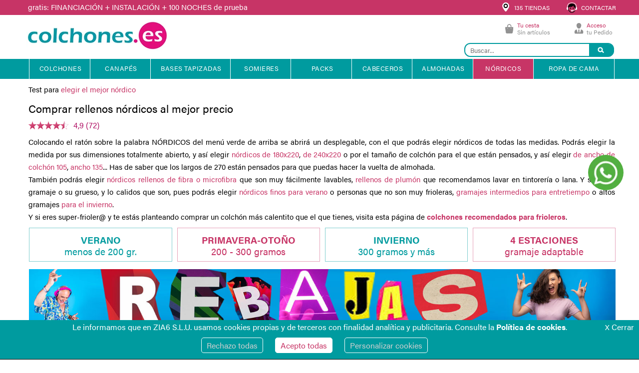

--- FILE ---
content_type: text/html; charset=utf-8
request_url: https://www.colchones.es/rellenos-nordicos/
body_size: 132293
content:


				

  	<!DOCTYPE html PUBLIC "-//W3C//DTD XHTML 1.0 Transitional//EN" "http://www.w3.org/TR/xhtml1/DTD/xhtml1-transitional.dtd">
  	<html xmlns="http://www.w3.org/1999/xhtml" xml:lang="es" lang="es">
  	<head>
  		<meta content='width=device-width, initial-scale=1, maximum-scale=1, user-scalable=no' name='viewport' />
  		<meta http-equiv="Content-Type" content="text/html; charset=UTF-8" />
  		<link rel="alternate" hreflang="es-ES" href="https://www.colchones.es" />
  		<link rel="stylesheet" href="https://use.typekit.net/lox5yqc.css">
  		<link rel="icon" type="image/png" href="/favicon2024.png"/>

  		<script type="9c7e9e81ace03a1fdb75df16-text/javascript">
  			(function(i,s,o,g,r,a,m){i['GoogleAnalyticsObject']=r;i[r]=i[r]||function(){
  				(i[r].q=i[r].q||[]).push(arguments)},i[r].l=1*new Date();a=s.createElement(o),
  				m=s.getElementsByTagName(o)[0];a.async=1;a.src=g;m.parentNode.insertBefore(a,m)
  			})(window,document,'script','//www.google-analytics.com/analytics.js','ga');

  			//ga('create', 'UA-25100966-1', 'auto', {'allowLinker': true});
  			ga('create', 'UA-25100966-1', 'auto');
  			ga('require', 'linker');
  			ga('linker:autoLink', ['sis.redsys.es', 'cetelem.es', 'paypal.com', 'dashboard.zopim.com'] );
  			ga('set', 'contentGroup2', 'paginasResultados'); ga('require', 'GTM-5LBDG6S');  		</script>
  		<!-- Global site tag (gtag.js) - Google Analytics -->
		<script async src="https://www.googletagmanager.com/gtag/js?id=G-1J9HXTDFL8" type="9c7e9e81ace03a1fdb75df16-text/javascript"></script>
		<script type="9c7e9e81ace03a1fdb75df16-text/javascript">
		  window.dataLayer = window.dataLayer || [];
		  function gtag(){dataLayer.push(arguments);}
		  gtag('js', new Date());

		  gtag('config', 'G-1J9HXTDFL8');
		</script>
  				

<!-- End Twitter universal website tag code -->
		<style type="text/css">
	#bannerVista{
		margin: 0 auto;
		width: 100%;
		max-width: 990px;
		min-height: 300px;
		visibility: inherit;
		display: block;
		height: 330px !important;
		clear: both;
		overflow: initial;
	}
	#productos{
		width: inherit;
	}
	.producto{
		width: 29%;
		height: inherit;
		background: #333;
		padding: 5px;
		display: inline-block;
	}
	.info {
		font-size: 9pt;
	}
	.info span.info {
	    display: block;
	}
	h3.info {
	    color: #c73566;
	   	font-size: 17px;
	    margin-bottom: 0;
	    height: 42px;
	    overflow: hidden;
	        font-weight: normal;
	}
	.producto .imagen{
		width: 100%;
	}
	.bloqueImagen{
		height: 120px;
	}
	.img{
		max-width: 100%;
		width: auto;
		max-height: 8.5em;
		margin: 0 auto;
	}
	.item{
		overflow: hidden;
		height: 325px;
		display: table-cell;
		vertical-align: middle;
		padding: 3px;
	}
	.bloque_item{
		padding: 5px;
		border: 1px solid #eee;
		height: 100%;
	}
	.bloque_item:hover{
		border: 1px solid #c3305d;
	}
	.info h1{
		margin: 0 !important;
		font-size: 11pt !important;
		margin-top: 15px !important;
		height: 35px;
	}
	.info h1.solo_texto{
		font-size: 12pt !important;
	}
	.con_datos, .item{
		text-align: center;
		height: 265px !important;
	}
	.con_datos span.desde{
		visibility: hidden;
	}
	.con_datos span.medida{
		display: block;
		font-size: 10pt;
		text-align: center;
		width: 100px;
		margin: 0 auto;
	}
	.owl-item{
		display: table;
	}
	.precio{
		text-align: center;
		min-width: 100px;
		width: auto;
		margin: 0 auto;
		background: #c3305d;
		padding: 5px;
		color: #fff;
		font-size: 21px;
	}
	.enlace_info{
		color: #333 !important;
		text-decoration: none;
	}

	.marcoSlider{
		padding:0px 10px;
		border: 1px solid #eee;
		min-height: 250px;
		height: 90%;
	}
	.marcoSlider:hover{
		border: 1px solid #c3305d;
	}
	.owl-buttons, #titulo{
		width: 106% !important;
		margin-top: -150px !important;
	}
	.slick-prev, .slick-next{
		background-color: none !important;
		border: 0px solid #fff!important;
		color: #fff!important;
		opacity: .9!important;
		margin-top: 0px!important;
		border-radius: 0px!important;
		font-size: 19px!important;
		padding: 3px 9px!important;
		overflow: hidden;
	}
	.owl-pagination{
		display: none;
	}
	.owl-prev{
		float: left;
		margin-left: -40px !important;
	}
	.owl-next{
		float: right;
		margin-right: -40px !important;
	}
	.texto_desde{
		display:none;
		text-align: left;
		width: 99px;
		margin: 0 auto;
		margin-top: 10px;
		margin-bottom: 3px;
	}
	.disabled{
		display: none !important;
	}
	

	.datos_info{
				margin-top: 7px;
			display: inline-block;
	}
	#mas_info{
		background-color: #efefef;
		color: #009a9f;
		width: 98%;
		margin-left: 1%;
		margin-top: 10px;
		padding: 0 0%;
		font-size: 15px;
		line-height: 25px;
	}
	#mas_info h2 {
		font-weight: normal;
		font-size: 16px;
	}
	.infoSlick{
		margin-left: 1% !important;
		width: 99% !important;
		clear: both;
	}
	.bloque_sql{
		text-align: center;
	}
    .reco_manual_div {
        clear:both;
        margin-left: 1%;
        width: 99%;
        float: left;
        margin-bottom: 10px;
    }
	.recoblock_manual {
	    margin-top: 10px;
	    position: relative;
	}
    .reco_manual_titulo {
        background-color: #c73566;
        color: white;
    }
    .reco_manual_titulo {
        margin-top: 10px;
        margin-bottom: 0px;
        line-height: 24px;
		margin: 0 !important;
		padding: 4px;
    }
    .reco_manual_titulo h2 {
        font-size: 15px !important;
        font-weight: 100;
		display: initial;
    }
    .recoblock_manual .slick-track {
        margin-left: 14.2%;
    }
    .reco_manual_titulo a {
        font-weight: normal !important;
        text-decoration: none !important;
    }
    .recoblock_manual.reco_horizontal .con_datos, .recoblock_manual.reco_horizontal .item {
    	height: 200px !important;
    }
    .recoblock_manual.reco_horizontal .marcoSlider {
		min-height: 200px;
		padding: 10px;
    }
    .recoblock_manual.reco_horizontal .enlace_info {
		display: flex;
		flex-direction: row;
		flex-wrap: nowrap;
		justify-content: center;
		align-items: center;
		height: 100%;
		border: none !important;
    }
    .recoblock_manual.reco_horizontal .enlace_info div.bloqueImagen{
		margin-right: 5px;
    }
    .recoblock_manual.reco_horizontal .enlace_info div.info {
		flex: 0 0 25%;
    }
    .recoblock_manual.reco_horizontal .enlace_info div.info h3 {
		margin-top: 0;
		height: auto;
    }
    @media(max-width:768px) {
    	.recoblock_manual {
    		margin-top: 0;
    	}
    	.recoblock_manual .slick-arrow {
    		display: none !important;
    	}
	    .recoblock_manual .slick-track {
	        margin-left: 20% !important;
	    }
	    .reco_manual_div {
	    	margin-top: 10px;
	    }
		.reco_manual_titulo {
		    background-color: #fff !important;
		    color: black !important;
		    margin-bottom: 0 !important;
		}
		.reco_manual_titulo h2 {
		    font-size: 19px !important;
		}
		.reco_manual_titulo a font {
		    color: #c73566 !important;
		}
		.recoblock_manual.reco_horizontal .enlace_info {
			flex-direction: column;
		}
		.recoblock_manual.reco_horizontal .enlace_info div.info h3 {
			height: auto !important;
			min-height: 75px !important;
		}
	}
	@media (max-width: 768px) 
{
	 .slider-paginas{
	 	display: flex;
       flex-wrap: nowrap;
    flex-direction: row;
    overflow-y: hidden;
    padding-top: 5px;
    justify-content: flex-start;
     scrollbar-width: auto; /* Propiedad para navegadores compatibles */
    scrollbar-color: #fff #fff; /* Colores personalizados */
    padding-bottom: 20px;
    }
   #bannerSlick .item{
    	display: inline-block !important;
    	overflow: visible !important;
    }
}
	@media screen and (max-width: 550px){
		.owl-buttons{
			display: none !important;
		}
		.owl-item {
			width: 25%;
		}
		.owl-wrapper{
			margin-left: 0em;
		}
		/*.marcoSlider{
		    height: 70%;
		    min-height: 220px;
		}*/
		h3.info{
			margin-bottom: 0 !important;
			/*margin-top: 0 !important;*/
			height: 37px;
			overflow: hidden;
			    font-weight: normal;
		}
		.con_datos span.desde, .con_datos span.medida{
			font-size: 11pt;
		}
		.con_datos span.medida {
			width: 100%;
		}
		.datos_info{
			margin-top: 17px;
		}
		.con_datos, .item{
			height: 230px !important;
		}
	}


	@media (min-width: 1200px){
		#bannerSlick{
			max-width: 1200px;
		}
		.bloqueImagen{
			margin-bottom: 20px;
		}
	}

	@media (max-width: 1200px){
		.masvendidosCentral{
			width:99% !important;
			min-width: 100px !important;
		}
	}

	
	@media (min-width: 1600px){
		#bannerSlick{
			max-width: 1600px;
		}
		.reco_manual_div {
		    margin-left: 0;
		    width: 100%;
		}
		.reco_manual_titulo {
			padding: 6px;
		}
	}
	@charset 'UTF-8';
	/* Slider */
	.slick-loading .slick-list
	{
		background: #fff url('/ajax-loader.gif') center center no-repeat;
	}

	/* Icons */
	@font-face
	{
		font-family: 'slick';
		font-weight: normal;
		font-style: normal;

		src: url('/fonts/slick.eot');
		src: url('/fonts/slick.eot?#iefix') format('embedded-opentype'), url('/fonts/slick.woff') format('woff'), url('/fonts/slick.ttf') format('truetype'), url('/fonts/slick.svg#slick') format('svg');
	}
	.slick-prev, .slick-next {
    font-size: 0 !important;
}
	/* Arrows */
	.slick-prev,
	.slick-next
	{
		font-size: 0;
		line-height: 0;

		position: absolute;
		top: 50%;

		display: block;

		width: 80px;
		height: 80px;
		padding: 0;
		-webkit-transform: translate(0, -50%);
		-ms-transform: translate(0, -50%);
		transform: translate(0, -50%);

		cursor: pointer;

		color: transparent;
		border: none;
		outline: none;
		background: transparent;
	}
	.slick-prev:hover,
	.slick-prev:focus,
	.slick-next:hover,
	.slick-next:focus
	{
		color: transparent;
		outline: none;
		background: transparent;
	}
	.slick-prev:hover:before,
	.slick-prev:focus:before,
	.slick-next:hover:before,
	.slick-next:focus:before
	{
		opacity: 1;
	}
	.slick-prev.slick-disabled:before,
	.slick-next.slick-disabled:before
	{
		opacity: .25;
	}
	.slick-prev.slick-disabled,
	.slick-next.slick-disabled
	{
		display: none !important;
	}

	.slick-prev:before,
	.slick-next:before
	{
		font-family: 'slick';
		font-size: 40px;
		line-height: 1;

		opacity: .75;
		color: #fff;

		-webkit-font-smoothing: antialiased;
		-moz-osx-font-smoothing: grayscale;
	}

	.slick-list.draggable{
		overflow: hidden;
	}

	.slick-prev
	{
		left: -45px;
		top: 43%;
		z-index: 999;
	}
	[dir='rtl'] .slick-prev
	{
		right: -25px;
		left: auto;
	}
	.slick-prev:before
	{

		 content: ''; /* Necesario para generar el elemento, pero sin texto */
    display: inline-block;
    width: 70px;
    height: 70px;
    background-image: url('https://www.colchones.es/img/flecha-izquierda.png');
    background-size: contain; /* Ajusta la imagen para que se ajuste dentro del contenedor */
    background-repeat: no-repeat; /* Evita que la imagen se repita */
    margin-right: 0px;
    margin-left: -10px;
	}
	[dir='rtl'] .slick-prev:before
	{
		content: '>';
		margin-right: 12px;
		margin-left: 3px;
		font-family: Arial;
	}

	.slick-next
	{
		right: -45px;
		top: 43%;
		z-index: 999;
	}
	[dir='rtl'] .slick-next
	{
		right: auto;
		left: -25px;
	}
	.slick-next:before
	{
		content: ''; /* Necesario para generar el elemento, pero sin texto */
    display: inline-block;
    width: 70px;
    height: 70px;
    background-image: url('https://www.colchones.es/img/flecha-derecha.png');
    background-size: contain; /* Ajusta la imagen para que se ajuste dentro del contenedor */
    background-repeat: no-repeat; /* Evita que la imagen se repita */
    margin-right: 12px;
    margin-left: 3px;
	}
	[dir='rtl'] .slick-next:before
	{
		content: '<';
		margin-right: 12px;
		margin-left:3px;
		font-family: Arial;
	}

	/* Dots */
	.slick-dotted.slick-slider
	{
		margin-bottom: 30px;
	}

	.slick-dots
	{
		position: absolute;
		bottom: -25px;

		display: block;

		width: 100%;
		padding: 0;
		margin: 0;

		list-style: none;

		text-align: center;
	}
	.slick-dots li
	{
		position: relative;

		display: inline-block;

		width: 20px;
		height: 20px;
		margin: 0 5px;
		padding: 0;

		cursor: pointer;
	}
	.slick-dots li button
	{
		font-size: 0;
		line-height: 0;

		display: block;

		width: 20px;
		height: 20px;
		padding: 5px;

		cursor: pointer;

		color: transparent;
		border: 0;
		outline: none;
		background: transparent;
	}
	.slick-dots li button:hover,
	.slick-dots li button:focus
	{
		outline: none;
	}
	.slick-dots li button:hover:before,
	.slick-dots li button:focus:before
	{
		opacity: 1;
	}
	.slick-dots li button:before
	{
		font-family: 'slick';
		font-size: 6px;
		line-height: 20px;

		position: absolute;
		top: 0;
		left: 0;

		width: 20px;
		height: 20px;

		content: '•';
		text-align: center;

		opacity: .25;
		color: black;

		-webkit-font-smoothing: antialiased;
		-moz-osx-font-smoothing: grayscale;
	}
	.slick-dots li.slick-active button:before
	{
		opacity: .75;
		color: black;
	}
</style>
				<title>Los mejores rellenos nórdicos en Colchones.es</title><meta http-equiv="content-language" content="es-es"/><meta name="description" content="Los mejores rellenos nórdicos en Colchones.es, aquí los encontrarás. Cobertores para el buen abrigo durante tu descanso. Verás los que te recomendamos!" /><link rel="canonical" href="https://www.colchones.es/rellenos-nordicos/" />    <style>    html,body{        min-width: inherit;    }		/*generales*/		/*popup*/		#mi_popup {		    position: fixed;		    top: 0;		    left: 0;		    width: 100%;		    height: 100%;		    background: #3333338f;		    z-index: 999999999;		}		#mipop_content {		    border-radius: 10px;		    overflow: hidden;		    background-color: #fff;		}		#mipop_contenido {		    position: relative;		    top: 22vh;		    border-radius: 10px;		    width: fit-content;		    margin: 0 auto;		}		#mipop_cerrar {		    position: absolute;		    right: 15px;		    top: 7px;		    cursor: pointer;		    /* border: 1px solid #aaa5a5; */		    border-radius: 10px;		    width: 20px;		    font-weight: 700;		    font-family: cursive;		}		/*aviso cookies*/		#avisosusc {		    bottom: 0px;		    left: 0%;		    right: 0%;		    margin: 0 0 0 0px;		    position: fixed;		    z-index: 999999991;		    padding: 0;		    padding-top: 5px;		    text-align: center;		    z-index: 9999999999;		}		#avisosusc a, #configurar_cookies a {		    text-decoration: none !important;		}		#avisosusc > span {		    padding-bottom: 10px;		    margin: 0px;		    font-size: 16px;		    position: relative;		    float: left;		    text-align: center;		    width: 100%;		}		#avisosuscerrar {		    text-align: right;		    width: 7%;		    text-decoration: none;		    margin: 0;		    font-size: 10px;		    position: absolute;		    float: right;		    right: 10px;		    z-index: 9;		}		.avisosuscerrarEnlace {		    font-size: 16px;		}		.boton-acept a{margin-left: 5px; padding:4px; border-radius: 3px}		.resumenPrivacidad{ margin-left:0px !important;}		.envio-button {		    margin-top: 10px;		    margin-right: 20px;		    padding: 3px 10px;		    border-radius: 5px;		    display: inline-block;		}		#configurar_cookies {		    background-color: #fff;		    padding: 30px;		    max-width: 800px;		}		.div_aceptar {		    text-align: right;		}		button.btn_aceptar {		    padding: 7px 12px;		    font-size: inherit;		    cursor: pointer;		    border-radius: 5px;		}		@media (max-width: 1140px) {		    #avisosuscerrar {		        position: relative;		        width: 100%;		    }		} 		@media (max-width: 768px) {		    .boton-acept a {		        display: block;		        clear: both;		        margin-left: 0 !important;		        margin-bottom: 5px;		    }		    .fancybox-lock .fancybox-overlay{z-index: 9999999999;}		    #avisosusc > span {padding-top: 10px;}		    /*#configurar_cookies {max-height: 300px;overflow: scroll;}*/		    #mi_popup {		        z-index: 9999999999;		    }		    #mipop_contenido {		        top: 10vh;		        width: 95%;		    }		    #mipop_cerrar {		        font-size: 20px;		    }		    #configurar_cookies {		        margin-top: 15px;		    }		    .infoSlick h2 {font-size: 19px !important}		   		}		/*personal*/		#mipop_cerrar {		    color: #c73566;		}		/*aviso cookies*/		#avisosusc {		    background-color: #009B9F;		    color: #fff;		    border-bottom: 1px solid #000;		}		#avisosusc > span > a {		    color: #fff;		}		#avisosuscerrar {		    color: #fff;		}		#avisosuscerrar a {		    color: #fff !important;		}		.avisosuscerrarEnlace {		    color: #fff;		}		.boton-acept a{border:solid 1px #c73566;}		.acept { border:solid 1px #c73566 !important; }		.envio-button {		    border: solid 1px #fff;		    background: #fff;		    color: #c73566 !important;		}		.envio-button:hover {		    color: #fff;		}		#configurar_cookies a {		    color: #c73566;		}		div#configurar_cookies p {		    margin-bottom: revert;		    line-height: 1.5em!important;		}		h2#cookies-main-title {		    display: block;		    font-size: 1.5em;		    margin-block-start: 0.83em;		    margin-block-end: 0.83em;		    margin-inline-start: 0px;		    margin-inline-end: 0px;		    font-weight: bold;		}		button.btn_aceptar {		    border: 1px solid #c73566;		    color: #fff;		    background-color: #c73566;		}	    .tooltipTexto{        display:none;    }    .comparadorMini{       position: absolute;   top: -40px;     right: 6px;        }   .masInfoFichaApaisada{margin: 3% 4% 4% 1% !important;}    .alturaEspecialCaja_Especial{        min-height: 280px !important;     }    .listadoImagenesMinificha{       cursor: default;    }    .estiloSincomparador{        margin-top:-6px !important;    }    .leer-mas:hover{        text-decoration:underline !important;    }    .tooltipTexto {    position: absolute;    background-color: #fff;    border: 1px solid #ddd;    padding: 5px;    border-radius: 5px;    left: -305px;    width: 300px !important;    font-size: 12px;    z-index:9999999999999;    margin-top:35px}.PremioManoCaja132_soloContador .PremioManoCaja332{    width:98% !important;    background-color:black !important;}.PremioManoCaja132_soloContador .PremioManoCaja3{    width:95% !important;    padding-left:10px !important;    margin-bottom: -3px !important;    bottom: 0 !important;    position:absolute !important}.PremioManoCaja132_soloContador .bloqueSegundos3{    width:98% !important;}.listadoImagenesOpiniones_pie{     display: block;    width:670px !important;    margin-top: 20px;    margin-bottom: 20px;       margin: 0 auto;}.listadoImagenesOpiniones_pie img{    width: 100% !important;        max-width: 294px !important;    border: solid 1px #e5a2b9;    margin:20px;    height:auto !important;}.listadoImagenesOpiniones{ display: block;    justify-content: space-between; /* Coloca la primera y última ficha en los extremos */    align-items: center; /* Alinea verticalmente si es necesario */   width:999px !important;    margin-top: 20px;    margin-bottom: 20px;       margin: 0 auto;           margin-bottom: 20px !important;}.listadoImagenesOpiniones img{    width: 100% !important;        max-width: 294px !important;    border: solid 1px #e5a2b9;    margin:20px 100px;}.bloqueIconosMinifichaHorizontal50derecha .tooltipTexto{ left: -105px !important;}.bloqueIconosMinifichaHorizontal50izquierda .tooltipTexto{ left: -300px !important;}.iconosBotonesLupa{       color: #c73566 !important;border:solid 1px #c73566 !important; background-color: white !important; padding: 5px 20px !important;margin-bottom: 10px !important;display: inline-block !important;border-radius:35px !important; margin-right:10px    }    .iconosBotonesLupa:hover{       color: #fff !important;border:solid 1px #fff !important; background-color: #c73566 !important;    }    .dfd-fullscreen .dfd-searchbox {    border-bottom:2px solid #009B9F !important;    border:2px solid #009B9F !important;        border-radius: 30px !important;}    /*ocultar menu SI TIENES PRISA*/    #menu4.menuCoronaVirus, div[style="position: relative; float: left;width:100%; background: white;"]{display: none !important;}    .fa {        border: none;    }    select.selectListado {        max-width: 115px;    }    #oferta_cuadricula_inf_index select.selectListado {        max-width: 90px;    }    .bloqueImageneMinifichaHoriziontal{        position:relative; float:left; width:100%; height:auto;margin-top:25px;margin-bottom:6px;    }    .segundoTextominifichaOK{        padding: 5px 0; margin-top:-10px;clear:both;margin-bottom: 30px;    }    .marcas2_01{        display:none !important;    }    .listadoMiniIconosPacks .bloqueIconosMinifichaHorizontal{        margin-top:13px;    }    .listadoMiniIconosPacks .bloqueIconosMinifichaHorizontal1{        margin-top:13px;    }    .listadoMiniIconosPacks .bloqueIconosMinifichaHorizontal2{        margin-top:13px;    }    #oferta_listado_medioAlmohadas .bloqueIconosMinifichaHorizontal{        margin-top:13px;    }    .fondasAlmohadaEnlace{            border: solid 1px gray;    padding: 1px 10px;    font-family: acumin-pro, sans-serif !important;    font-size: 14px !important;    border: 1px solid #c73566;    background-color: #c73566 !important;    color: white;    border-radius: 3px;    }#solicitarMasInfo2{    background-color:white !important;    background-image: url(https://www.colchones.es/img/botonmuestras.jpg);   background-size: cover;    /* Centrar la imagen de fondo */    background-position: center center;    /* Evitar que la imagen de fondo se repita */    background-repeat: no-repeat;    /* Altura y anchura del div (ajustar según sea necesario) */    }#solicitarMasInfo2:hover{opacity:0.8;}    .fondasAlmohadaEnlace:hover{            border: solid 1px gray;    padding: 1px 10px;    font-family: acumin-pro, sans-serif !important;    font-size: 14px !important;    border: 1px solid #009B9F;    background-color: rgba(199,53,102,.13) !important;    color: black;    }    .identificadorULMenu33_2{       display:none !important;     }    .tiposPacks    {        display:inline-block;            width: 16%;          text-align: center;    }    .tiposPacks img{        max-width:100%;    }      .tiposPacks2    {            display: inline-block;    width: 24%;    text-align: center;    margin-bottom: 20px;    }    .tiposPacks2 img{        max-width:100% !important;        width:60% !important;    }    .cajaSliderRecoblocksResultados{        padding: 0px;        width: 100%;        display:inline-block;        margin-bottom:20px !important;       }    div#bloque_dto_nuevo {        position: fixed;        /*right: -149px;*/        right: 0;        top: 30vh;        width: 560px;        color: #fff;        background-color: #C3305D;        z-index: 9999;        text-align: center;        font-weight: 700;        font-size: 18px;        border-top-left-radius: .25rem;        border-bottom-left-radius: .25rem;        transition: right .3s;        cursor:pointer;        HEIGHT: 305px;        box-shadow: 0 0 17px -7px #333;    }    #bloque_dto_nuevo .icon{        -webkit-transform: rotate(135deg);        -ms-transform: rotate(135deg);        transform: rotate(135deg);        position: absolute;        top: 13px;        right: -1px;        text-transform: none;        border: solid white;        border-width: 0 3px 3px 0;        padding: 6px;        border-radius: 2px;        cursor: pointer;    }    #dto_interno{        width: 20px;        FLOAT: LEFT;        position: relative;        left: 0;        HEIGHT: 100%;        padding: 12px;    }    .menuLateralActivo{        position: relative;    float: left;    width: 100%;       }    #menuLateralActivo_1{         position:relative;        float:left;        width:19%;        padding-top:10px;        margin-right:1%;        display:none;    }    .opinionComantarioResultados{ width:82.5% !important; line-height:1.5 }        #dto_interno #texto_dto_nuevo{        position: absolute;        top: 50%;        left: 50%;        height: 30px;        width: 355px;        text-align: center;        -webkit-transform: translateX(-50%) translateY(-50%) rotate(-90deg);        -ms-transform: translateX(-50%) translateY(-50%) rotate(-90deg);        transform: translateX(-50%) translateY(-50%) rotate(-90deg);        margin-left: 7px;        font-weight: 100;    }    .nuevoDiseno #bannerSlick    {        padding-bottom:45px;    }    .banner_promocion{        width:99%;        margin-left:1%;        text-align:center;        margin-bottom:20px;    }    .banner_promocion img{        width:100% !important;        max-width:100%;    }    #contenidoResultados .infoSlick a font{text-decoration:none !important;}    #contenidoResultados .infoSlick a font:hover{text-decoration:underline !important;}  .h2InfoSlick {font-size: 15px !important;    margin: 0px 5px !important; margin-bottom:5px !important;padding-top: 5px !important;   padding-top:5px !important;padding-bottom:5px !important;line-height: 20px !important; }    .marcoSlider    {        background-color: white;    }        #formulario_10 {        max-width: 95%;        font-weight: normal;        font-size: initial;        FLOAT: RIGHT;        padding: 25px;        background-color: #fff;        text-align: left;        height: 100%;        display: flex;        align-items: center;    }    #titulo_formulario_10{        font-size: 21px;        color: #333;        text-transform: uppercase;        font-weight: 700;    }    #titulo_formulario_10 span{        font-size: 70px;        color: #C3305D;    }    #descr_formulario_10{        color: #333;        margin: 15px 0;    }    form#formulario_10 input {        padding: 12px;        margin-left: 0;    }    .infoSlick a font{        font-weight:normal !important;        text-decoration:underline !important;    }    input#email_10 {        width: 68%;        border-top-left-radius: 5px;        border-bottom-left-radius: 5px;        border:1px solid #ccc;        margin-bottom: 10px;    }    input#submit_10 {        background-color: #C3305D;        border: 1px solid #C3305D;        color: #fff;        border-top-right-radius: 5px;        border-bottom-right-radius: 5px;        font-size: 15px;        padding: 11px !important;    }    #politica_10{        display: inline-block;    }    label[for="politica_10"]{        color: #333;        font-size: 13px;        display: inline-block;        width: 96%;        vertical-align: text-top;    }    .derecha_cero{right:0;width:auto;}    .flecha_cerrar{        -webkit-transform: rotate(-45deg) !important;        -ms-transform: rotate(-45deg) !important;        transform: rotate(-45deg) !important;        right:6px !important;    }    /*botones en negro por black friday*/    div#masInfo.ver_producto_black, div .ver_producto_black {        background-color: #000 !important;        border-color: #000 !important;    }    img.add_cesta_black {        filter: brightness(0) contrast(100%) !important;    }    div#masInfo.add_cesta_black img {        filter: grayscale(1) brightness(0);    }    /**/    .bloque_valoracion {        width: 100% !important;        clear: both;    }    .bloque_valoracion.btn_enviar {        text-align: center !important;    }    p.titulo_valoracion b {        font-size: 15px;        font-weight: normal;    }    body #cajaFinanciacionCetelem .eCalculadoraCetelem .infoCtl {        margin-top: 20px !important;        margin-bottom: 0px !important;    }    div#btn_dtoAuto {        margin: 0 auto;        padding: 9px 5px;        margin-bottom: 5px;        margin-left: 16px;        background-color: #2250F9;        border-radius: 5px;        cursor: pointer;        display: inline-block;    }    .no_ficha{        margin-left: 7px !important;        float: left;        margin-top: 14px !important;    }    div#btn_dtoAuto:hover {        background-color: #3f67fa;    }    div#txt_dtoAuto {        color: #fff;    }    span#dtoAuto_peq {        font-size: small;    }    /*span.dtoAuto_gra {        font-weight: bold;        font-size: 20px;    }*/    .tacho_elemento{        border: 1px solid #2250F7;position: absolute;height: 85px;transform: rotate(80deg);top: 0px;left: 38px;    }    .tacho_elemento.en_resultados{        right: 48px;        left: inherit;        top: 6px;        height: 60px;    }    #enlacenodisponible{        font-size:16px;        color: #009ba0;    }    #enlacenodisponible:hover{        text-decoration:underline;    }.banner_articulo{        display:block;        margin-left: 1%;        max-width:98%;        clear:both;        text-align:center;    }    .banner_articulo img{        max-width: 100%;    }    .estilo_comp{        width:71px !important;    }    .carritoCompraFichaApaisada {        margin-top: 7px;        filter: grayscale(1) brightness(1.5); }.carritoCompraFichaApaisada.bton_comparador {        margin-top: 7px;        filter: grayscale(1) brightness(1);    }    #pantalla_faldon, #menu{        width: 100%;        max-width: 970px;        margin: 0 auto;    }    #menu{        max-width: 980px;        display: block !important;    }    #faldon_colchones{        height: 30px;        margin-bottom: 10px;    }    #faldon_colchones.segundo_faldon{        height: 60px;    }    .dfd-card-flags>div {        padding: 10px 10px !important;        font-size: 15px !important;    }    .dfd-card-pricing {        font-size: 18px !important;    }    .dfd-card-title {    font-size: 16px !important;    }    #posicion_faldon{        position: absolute;width: 100%;background: #C73466;top: 0;height: 30px;right: 0;padding: 6px 0px 6px 0px;    }    #posicion_faldon.faldon_azul{ background: #2251F9 !important;top: 30px;text-align:center;           }    .faldon_azul span {        color: #fff;    }    #bloque_servicios{        width: 55%;    }    #bloque_ayuda{        width: 44%;    }    #bloque_servicios, #bloque_ayuda{        color: white;        /* 1200 width: 50%;*/        display: inline-flex;        vertical-align: top;        position: relative;    }    #ayuda_fixed{        position: fixed;        right: 0;    }    #ayuda_container{        width: 65%;        position: absolute;        right: 0px;    }    #posicion_faldon #imagenTiendas, #posicion_faldon #contactogratuito{        width: 17px;    }    #ayuda_container #infoTiendas{        margin-left: 0 !important;    }    #bloque_ayuda #infoTiendas, #bloque_ayuda #infoContacto{        width: 50%;        margin-left: 10px;        padding-top: 0;        margin: 0;        display: inline-block;        text-align: right;    }    #bloque_ayuda #infoTiendas *, #bloque_ayuda #infoContacto *{        float: none !important;        display: inline-block;        color: white !important;        margin-top: -.5px;    }    #bloque_ayuda #infoTiendas .infoTextos, #bloque_ayuda #infoContacto .infoTextos{        vertical-align: middle;    }    #bloque_servicios, #infoTiendas{        float: left !important;    }    div#bloque_ayuda, div#infoContacto{        float: right !important;    }    div#infoComparador{        margin-top: 0 !important;    }    .customSimulator{        padding-top:0px;        clear: both;        width: 75%;        margin: 0 auto;    }    #infoContacto{        margin-right: 3px;        margin-top: -1px;    }    #contactogratuito{        width: 21px !important;    }    #bloque_ayuda #infoContacto .infoTextos span b{        vertical-align: bottom;    }    *,    .megamenu .megamenu2 .dropdown li a,    :after,    :before {        -webkit-box-sizing: border-box;        -moz-box-sizing: border-box    }         .bloqueSegundos {        background-color: rgba(255,255,255,.6);        width: 120px;        float: right;        border-radius: 5px;    }      .bloqueSegundos3 {        background-color: rgba(255,255,255,.6);        width: 85%;        float: left;        position:relative;        border-radius: 5px;        text-align:left;        display:inline-block;        margin-top:10px;        margin-left:3px;    }    .PremioManoCaja33 > .bloqueSegundos3 {        background-color: rgba(255,255,255,.6);        width: 85%;        float: left;        position:relative;        border-radius: 5px;        text-align:left;        display:inline-block;        margin-top:-10px;        margin-left:3px;        margin-bottom:30px;    }    span.cajaTiendasSoloOfline{        color: #000;    }    /*span.cajaTiendasSoloOfline:hover{        color: #009ba0;    }*/#menu4{ width: 100%;min-width: 990px;height: auto;}.ocultoEscritorioMenu{display: none !important;}#menu4 {width: 100%; min-width: 990px; height: auto; background-color: #009B9F;}#menu, #menu4 { position: relative; display: inline-block;}#menu4 { width: 100%; height: auto;}#menu4, .megapanel { z-index: 5999!important; }#menu4 {width: 100%;min-width: 990px;height: auto;background-color: #009B9F}#menu4 ul {font-size: 12px;margin: 0 auto;max-width: 956px;}#menu4 li {display: inline-block;margin-bottom: 0px;margin-right: 0px;min-width: auto;}.opinionComantario img {    width: auto;}#menu2  li.enlacesGris.activo.marcasMenuResponsive.marcasMenuResponsive {    border: 1px solid #C7358A !important;}.acceder_opciones {    display: flex;}.acceder_izq {    margin: 0 auto;}.acceder_der {    margin: 0 auto;}select {    border-radius: 3px;    padding: 3px !important;    border: 1px solid #c3c3c3;}.oferta_cuadricula_index img.iconoFichasResultados {    width: 100% !important;}.PremioManoCaja33.PremioManoCaja333 .bloqueSegundos3 {    width: auto;}.PremioManoCaja33.PremioManoCaja333 .bloqueSegundos3 #segundos {    margin-left: 5px !important;}.iconos_encima_imagen {    position: absolute;    padding:5px;}.iconos_arriba_ficha {    position: absolute;    left: 20px;    width: 120px;}	    .fuenteAlegra, body, *:not(.fa):not(#marcoZopimIzq):not(#marcoZopimDer) {	        font-family: acumin-pro, sans-serif !important;	        	        /*letter-spacing: -0.2px;*/	    }		h3.info {			line-height: 1.3em;		}        .caja_mejorColchon, .contenidoHomeMovil > .cajaBannersInfInicio2 .bannerInformacionSobreCompra {            min-height: auto !important;    		height: auto !important;        }		.megamenu>li>a, .botonesMarcas li {			line-height: 38px !important;		}		.bannerInformacionSobreCompra.caja_mejorColchon {		    min-height: 268px !important;		}		.h4PorDivSubmenu {			line-height: 1.1 !important;		}		.infoTextos, #form_registro {		    line-height: 1.2;		}		.cajaCestaTabla, #Contenido_producto, .Contenido_producto_relacionado, #posicion_faldon, #datos_compra, #oferta_cuadricula_inf_index, .maquetarFichaInicioTextoa15, div#boton_comprar_cesta .estilobotonComprar.alinearBoton2, .borrar_filtros div, #dto_interno, #formulario_10, .info_pregunta, .megamenu>li.showhide span.title:first-child, .info_compromisos, .info_compra, span#amount1, span#amount2, .fichaHorizontalPrecio {			line-height: 1;		}		div.borrar_filtros div:before {			font-size: 13px;			top: -1px;		}		.infoTextos b, select.classULMenu {		    font-weight: 100 !important;		}		.cajaNoticiasBlogInicio .serviciosIncluidosSpanTitulo {			font-size: 14px;		}		.cajaNoticiasBlogInicio .serviciosIncluidosSpanTexto {			font-size: 13px;		}		.btn_cantidad center {			line-height: .9;		}		.botonesPiePaginaTitulo {			font-size: 15px;		}		nav.botonesPiePaginaTituloNav ul {		    font-size: 13px;		}		.fuente-normal {			font-weight: 100 !important;		}		@media (max-width: 768px) {			ul.cajaComparativaPersonasLado > form > li {				font-size: 21px !important;				padding: 0 !important;			}			.cajaComparativaPersonasLado table {				margin: 0 auto !important;				width: 100%;				max-width: 257px;			}			.cajaComparativaPersonasLado table td:first-child {			    text-align: left !important;			    padding: 0 !important;			}			.cajaComparativaPersonasLado table td:not(:first-child) {			    text-align: right !important;			    padding: 0 !important;			}			.cajaComparativaPersonasLado table td:not(:first-child) select {			    margin-right: -1px;			}			ul.cajaComparativaPersonasLado > form > li:last-child {				text-align: center;			}			.cajaComparativaPersonasLado li input#botonBuscarFormularioEntrevistado2 {				width: 100% !important;				margin-right: 0% !important;				float: none !important;				max-width: 257px;			}			#mas_info h2 {			    margin-bottom: 10px !important;			}		}		@media (min-width: 780px) {			.bloqueCodigoPostaGastos span.masinfoFichaProducto {			    position:relative;			    bottom: -2px;			}			#mas_info h2 {			    line-height: 1.8;			}		}		@media (min-width: 1200px) {			div.bannerInformacionSobreCompra.caja_mejorColchon {			    min-height: 256px !important;			}			.cajaNoticiasBlogInicio .serviciosIncluidosSpanTitulo {				font-size: 15px;			}			.cajaNoticiasBlogInicio .serviciosIncluidosSpanTexto {				font-size: 14px;			}			table.tablaDatosDireccionCestaPaso2 {			    width: 83%;			}		}		@media(max-width:1200px) {			div#Ascensor2 {				width: 27%;				margin-left: 4% !important;			}		    #bloque_ayuda #infoTiendas *, #bloque_ayuda #infoContacto * {		        font-size: 12px;		    }		}		@media (min-width: 1600px) {			#mas_info h2 {			    line-height: 1.6;			}			.btn_cantidad center {				line-height: .8;			}			#bloque_ayuda #infoTiendas *, #bloque_ayuda #infoContacto * {				font-size: 15px;			}			div.cajaNoticiasBlogInicio .serviciosIncluidosSpanTitulo {				font-size: 15px;			}			div.cajaNoticiasBlogInicio .serviciosIncluidosSpanTexto {				font-size: 14px;			}			div.bannerInformacionSobreCompra.caja_mejorColchon {			    min-height: 263px !important;			}			table.tablaDatosDireccionCestaPaso2 {			    width: 80%;			}		}		 .precio_pack_ficha {    color: #c73566;}p.frase_promo {    padding: 12px 0 !important;    padding-bottom: 0 !important;}.precioPackDerechaMov center {    line-height: 6px;}.info_pop {    position: absolute;    top: -69px;    display: flex;    align-items: center;    flex-direction: row;    justify-content: center;    min-width: 290px;    min-height: 62px;    border: 1px solid #C73566;    background-color: #fff5f8;    right: -5px;    border-radius: 5px;    padding: 5px;    font-size: 15px;    box-shadow: 1px 1px 1px 0px #c73566;    line-height: 1.1;    z-index:99999999999999999;}.info_pop::before {    content: "";    position: absolute;    bottom: -6px;    right: 11px;    width: 0;    height: 0;    border-left: 5px solid transparent;    border-right: 5px solid transparent;    border-top: 5px solid #C73566;}.videoWrapper {    position: relative;    padding-bottom: 43.25%; /* 16:9 */    height: 0;}.videoWrapper.video_minificha {    padding-bottom: 56%;}.videoWrapper iframe {    position: absolute;    top: 0;    left: 0;    width: 100%;    height: 100%;    margin-left: 0 !important;}.videoWrapper.video_minificha iframe {    border-radius: 5px;}@media (min-width: 1200px){    #menu4 li:not(.marcasMenuResponsive) {min-width: 122.25px !important;}    #menu4 li:not(.marcasMenuResponsive):hover {min-width: 122.25px !important;}    #menu4 ul {font-size: 12px;margin: 0 auto;max-width: 1171px;}    .banner_articulo:not(.ficha_banner) {        max-width: 99%;    }    .bloqueImageneMinifichaHoriziontal{        margin-top:25px;    }    .textoParrafoListado .estrellasEstilos{            margin-top: -21px !important;    }    .adicional_medidas{        font-size:14px;    }}        @media (min-width: 1600px) {    #posicion_faldon {        height: 31px;    }    .cajaAcceder {    width: 430px !important;}.oferta_cuadricula_index {        height: 410px;}.verPass {        left: 42% !important   }    .estiloSincomparador{        margin-top:-15px !important;    }    .serviciosIncluidos{        margin-left:0px !important;    }       #menu2 li#submenuResponsiveBASES, #menu2 li#submenuResponsiveCUBRECOLCHONES {        width: 14.1% !important;    }    .PremioManoCaja132_soloContador .PremioManoCaja332{        margin-top:11px !important;    }    .bloqueFichaHorizontalTexto{        margin-top:7px !important    }    .textoParrafoListado .estrellasEstilos{            margin-top: -26px !important;    }    .adicional_medidas{        font-size:16px;    }.bloqueImageneMinifichaHoriziontal{        margin-top:28px;    }     .segundoTextominifichaOK{       margin-bottom: 60px;    }    #faldon_colchones {        height: 31px;        margin-bottom: 5px;    }    .precioPackDerechaMov center {        margin-bottom: 7px !important;    }    .precioPackDerechaMov .totalOfertaMinificha2 {        margin-bottom: 7px !important;    }    .centerMinificaPack {        margin-bottom: 2px !important;    }    .fondasAlmohadaEnlace{            border: solid 1px gray;    padding: 1px 10px;    font-family: acumin-pro, sans-serif !important;    font-size: 16px !important;    border: 1px solid #c73566;    background-color: #c73566 !important;    color: white;    border-radius: 3px;    }    .fondasAlmohadaEnlace:hover{            font-size: 16px !important;    }    #menu4 li:not(.marcasMenuResponsive):hover,#menu4 #submenuResponsiveCANAPES:hover {min-width: 178px !important;}    #menu4 li:not(.marcasMenuResponsive){min-width: 177.5px !important;}    #menu4 li:not(.marcasMenuResponsive):hover{min-width: 177.5px !important;}    #menu4 #submenuResponsiveSIPRISA .ajusteColchones{margin-left: 0% !important}    #menu4 #submenuResponsiveCOLCHONES .ajusteColchones{margin-left: 0% !important}    #menu4 #submenuResponsiveCANAPES .megapanel .row div.col1:nth-child(2) {margin-left: 0;}    #menu4 .col0.somieresMenuAjuste {margin-left: 4% !important;}    #menu4 #submenuResponsiveBASES .col0 {margin-left: 8%;}    #menu4 .col0.PacksMenuAjuste2 {margin-left: 9% !important;}    #menu4 .col0.camasMenuAjuste {margin-left: 3% !important;}    #menu4 #submenuResponsiveCABECEROS .camasMenuAjuste {width: 49%!important;}    #menu4 #submenuResponsiveALMOHADAS .col1:nth-child(1) {margin-left: 49% !important;}    #menu4 .col0.cubrecolchonesMenuAjuste {margin-left: 20.2% !important;}    #menu4 .col0.nordicosMenuAjuste {margin-left: 12% !important;}    #menu4 #submenuResponsiveCOLCHONES .megapanel .row div:nth-child(5), #submenuResponsiveALMOHADAS .megapanel .row div:nth-child(3) {margin-left: 60px !important;}    #menu4 #submenuResponsiveSIPRISA .megapanel .row div:nth-child(5), #submenuResponsiveALMOHADAS .megapanel .row div:nth-child(3) {margin-left: 60px !important;}    #menu4 .megapanel .row .col1:not(:nth-child(2)){margin-left: 3.127659574468085% !important;}    #menu4 #submenuResponsiveALMOHADAS .megapanel .row div:nth-child(2){margin-left: 5.127659574468085% !important;}    #menu4 #submenuResponsiveALMOHADAS .megapanel .row div:nth-child(3),#menu4 #submenuResponsiveSOMIERES .megapanel .row div:nth-child(5),#menu4 #submenuResponsiveBASES .megapanel .row div:nth-child(4),#menu4 #submenuResponsiveALMOHADAS .megapanel .row div:nth-child(3){margin-left: 0px !important;}    #menu4 #submenuResponsivePACKS .megapanel .row div:nth-child(5){margin-left: 10px !important;}    #menu4 #submenuResponsiveCANAPES .megapanel .row div:nth-child(6) {margin-left: -10px !important;}    #menu4 #submenuResponsiveCANAPES .megapanel .row div:nth-child(6) .h4PorDivSubmenu {margin-left: 15px;}    #menu4 #submenuResponsiveCOLCHONES .ajusteColchones,#menu4 #submenuResponsiveCANAPES .megapanel .row div.col1:nth-child(2),#menu4 #submenuResponsiveSOMIERES .megapanel .row div.col1:nth-child(2),#menu4 #submenuResponsivePACKS .megapanel .row div.col1:nth-child(2),#menu4 #submenuResponsiveCUBRECOLCHONES .col12{width: 6.5% !important;}    #menu4 #submenuResponsiveSIPRISA .ajusteColchones,#menu4 #submenuResponsiveCANAPES .megapanel .row div.col1:nth-child(2),#menu4 #submenuResponsiveSOMIERES .megapanel .row div.col1:nth-child(2),#menu4 #submenuResponsivePACKS .megapanel .row div.col1:nth-child(2),#menu4 #submenuResponsiveCUBRECOLCHONES .col12{width: 6.5% !important;}    #menu4 .col12.correccionAltoCubrecolchones:last-child {width: 7% !important;}    #menu4 #submenuResponsiveCOLCHONES .megapanel .row .col1:nth-child(2) {width: 8% !important;margin-left: 0 !important;}    #menu4 #submenuResponsiveCOLCHONES .megapanel .row .col1:nth-child(3) {width: 10% !important;}    #menu4 #submenuResponsiveCOLCHONES .megapanel .row .col1:nth-child(4) {width: 9% !important;}    #menu4 #submenuResponsiveCOLCHONES .megapanel .row .col1:nth-child(5) {width: 10% !important;}    #menu4 #submenuResponsiveCOLCHONES .megapanel .row .col1:nth-child(6) {width: 12% !important;}     #menu4 #submenuResponsiveSIPRISA .megapanel .row .col1:nth-child(2) {width: 8% !important;margin-left: 0 !important;}    #menu4 #submenuResponsiveSIPRISA .megapanel .row .col1:nth-child(3) {width: 10% !important;}    #menu4 #submenuResponsiveSIPRISA .megapanel .row .col1:nth-child(4) {width: 9% !important;}    #menu4 #submenuResponsiveSIPRISA .megapanel .row .col1:nth-child(5) {width: 10% !important;}    #menu4 #submenuResponsiveSIPRISA .megapanel .row .col1:nth-child(6) {width: 12% !important;}    #menu4 #submenuResponsiveCANAPES .megapanel .row div.col1:nth-child(3) {width: 7% !important;margin-left: 0 !important;}    #menu4 #submenuResponsiveCANAPES .megapanel .row div.col1:nth-child(4) {width: 16% !important;}    #menu4 #submenuResponsiveCANAPES .megapanel .row div.col1:nth-child(5) {width: 12% !important;}    #menu4 #submenuResponsiveCANAPES .megapanel .row div.col1:nth-child(6) {width: 9% !important;}    #menu4 #submenuResponsiveSOMIERES .megapanel .row div.col1:nth-child(3) {width: 8% !important;margin-left: 0 !important;}    #menu4 #submenuResponsiveSOMIERES .megapanel .row div.col1:nth-child(4) {width: 12% !important;}    #menu4 #submenuResponsiveSOMIERES .megapanel .row div.col2 {width: 13% !important;}    #menu4 #submenuResponsiveBASES .megapanel .row div:nth-child(2) {width: 11% !important;}    #menu4 #submenuResponsiveBASES .megapanel .row div:nth-child(3) {width: 12% !important;}    #menu4 #submenuResponsiveBASES .megapanel .row div:nth-child(4) {width: 11% !important;}    #menu4 #submenuResponsivePACKS .megapanel .row div.col1:nth-child(3) {width: 7% !important;margin-left: 0 !important;}    #menu4 #submenuResponsivePACKS .megapanel .row div.col1:nth-child(4) {width: 12% !important;}    #menu4 #submenuResponsivePACKS .megapanel .row div.col1:nth-child(5) {width: 18% !important;}    #menu4 #submenuResponsiveCABECEROS .megapanel .row div.col1:nth-child(2) {width: 6% !important;}    #menu4 #submenuResponsiveCABECEROS .megapanel .row div.col1:nth-child(3) {width: 7% !important;margin-left: 15px;}    #menu4 #submenuResponsiveALMOHADAS .megapanel .row div.col1:nth-child(3) {width: 7% !important;}    #menu4 #submenuResponsiveALMOHADAS .megapanel .row div.col1:nth-child(1) {width: 9% !important;}    #menu4 #submenuResponsiveALMOHADAS .megapanel .row div.col1:nth-child(2) {width: 12% !important;}    #menu4 #submenuResponsiveALMOHADAS .megapanel .row div.col1:last-child {margin-left: 0 !important;}    #menu4 #submenuResponsiveNORDICOS .megapanel .row div.col1:nth-child(5) {width: 17% !important;}    #menu4 #submenuResponsiveNORDICOS .megapanel .row div.col1:nth-child(2) {width: 5% !important;}    #menu4 #submenuResponsiveNORDICOS .megapanel .row div.col1:nth-child(3) {width: 8% !important;}    #menu4 ul {font-size: 12px;margin: 0 auto;max-width: 1590px !important;}}#botonSitienesPrisa span.icon1:after {    position: absolute;    content: "";    right: 25px;    top: 12px;    height: 3px;    width: 25px;    font-size: 50px;    border-top: 1px solid #fff;    border-bottom: 3px solid #fff;    z-index: 1;}#botonSitienesPrisa{        padding-left: 15px;        text-align: left;}.hamburguesa{        position: relative;    margin: -15px;    float: right;    width: 68px;    margin-right: -8px;}#botonSitienesPrisa span.icon2:after {    top: 22px;}#botonSitienesPrisa span.icon2:after {    position: absolute;    content: "";    right: 25px;    height: 1px;    width: 25px;    font-size: 50px;    border-top: 1px solid #fff;    border-bottom: 3px solid #fff;    z-index: 1;}#botonSitienesPrisa span.icon3:after {    top: 32px;}#botonSitienesPrisa span.icon3:after {    position: absolute;    content: "";    right: 25px;    height: 1px;    width: 25px;    font-size: 50px;    border-top: 1px solid #fff;    border-bottom: 3px solid #fff;    z-index: 1;}@media(max-width:768px) {    .estiloBotonComprarComparador .estilobotonComprar {        min-width: 140px;    }.marcoSlider{        min-width: 140px;    margin: 0px 2px;} .faldon_azul #pantalla_faldon{        width:79%;        max-width: 970px;        margin: 0 auto;    }    .bloqueImageneMinifichaHoriziontal{        margin-top:12px;    }    .iconosBotonesLupa{       min-width:340px !important;       margin-right:0px !important;    }    #solicitarMasInfo2{        height: 46px;        line-height: 25px;        font-size: 18px;    }     .listadoImagenesOpiniones{ display: block;    justify-content: space-between; /* Coloca la primera y última ficha en los extremos */    align-items: center; /* Alinea verticalmente si es necesario */   width:100% !important;    margin-top: 20px;    margin-bottom: 20px;       margin: 0 auto;           margin-bottom: 20px !important;}.listadoImagenesOpiniones img{    width: 100% !important;        max-width: 294px !important;    border: solid 1px #e5a2b9;    margin:20px 20px;}    .tiposPacks    {        display:inline-block;            width: 32%;          text-align: center;    }    .tiposPacks img{        max-width:100% !important;    }    .img_captcha{        margin-top:10px; margin-bottom:10px;    }    div#caractInternas > div .info_pop {        min-width: 120px;        right: auto;    }    div#caractInternas > div .info_pop::before {        right: auto;        left: 10px;    }    .iconoOcu2017  > div .info_pop {        min-width: 120px;        right: auto;    }    .iconoOcu2017 > div .info_pop::before {        right: auto;        left: 10px;    }    div#caractInternas > div:last-child .info_pop, div#caractInternas > div:nth-child(3n) .info_pop {        right: 0px;    }    div#caractInternas > div:last-child .info_pop:before, div#caractInternas > div:nth-child(3n) .info_pop:before {        right: 10px;        left: auto;    }    .iconoOcu2017 > div:last-child .info_pop, div#caractInternas > div:nth-child(3n) .info_pop {        right: 0px;    }    .iconoOcu2017 > div:last-child .info_pop:before, div#caractInternas > div:nth-child(3n) .info_pop:before {        right: 10px;        left: auto;    }    .nav3Iconos > div {        max-width: 100% !important;        width: auto !important;        clear: both !important;        display: inline-block !important;    }    .iconos_encima_imagen > div[style="vertical-align: top;padding:5px;width:100px;margin-top:10px"] {        margin-top: 0 !important;    }    .iconos_encima_imagen > div {        margin-bottom: 5px;        text-align: right;        float: right;        width: 75px !important;        margin-top: 0 !important;        display: block;        clear: right;    }    .iconos_encima_imagen {        top: 3px;        right:0;    }    .etiqueta_promo {        width: max-content !important;        padding: 7px !important;        font-size: 14px;        margin-top: -8px !important;    }    div.packminifichaAltura2 .textoParrafoListado strong {        height: auto !important;    }    .contact_form li {        clear: both;    }    .contact_form input,    .contact_form label {        width: 100% !important    }    .contact_form textarea {        width: 100% !important;        min-height: 100px !important    }    .aceptoFormularioContacto {        padding-left: 0 !important;        width: 100% !important    }    .ventas_resul{        font-size:12px !important;        text-align:center !important;        display:inline-block !important;    }    .menuCoronaVirus{display: none !important;}        .megamenu2 .activoSubsubmenuGris::before {    content: "" !important;    font-size: 20px;    color: #959595 !important;    margin-right: 2px;    }    #contenidoResultados .infoSlick{background-color:#f8e5eb !important}    #contenidoResultados .h2InfoSlick {font-size:15px !important; margin-bottom:0px !important;padding-top: 5px !important;padding-bottom: 5px !important;}    .nuevoDiseno #bannerSlick{padding-bottom:15px !important}}    a.enlaceProvinciaTiendas > h2, .enlaceProvinciaTiendas{        margin-bottom: 0;    }     #preferidos_oferta_listado .botonComprarMiniFichaPeq{        width: 35% !important;    }    .verPass{        position: absolute;        left: 66%;        font-size: 14px !important;        width: 38px !important;        padding: 9px !important;        margin: 0 !important;        cursor: pointer;    }    .tituloMedidas{        position: absolute;        margin-left: 5px;        font-weight: normal;    }    #topPaginaContainer{        max-width: 980px;        margin: 0 auto;    }    #bloqueDerechaContainer{        width: 49%;display: inline-block;text-align: left;margin-top: 10px;margin-left: .5%;    }    #bloqueIzquierdaContainer{        width: 49%;display: inline-block;text-align: right;margin-top: 10px;    }    #bloqueTopPagina{        height: 45px;    }    #caractInternas{        display: inline-block;        float: none;        margin-bottom: -2px;        margin-top: 10px;            }         .inner {    padding: 0 15px;}.tablesorter {    width: 100%;    color: #333;    background-color: #fff;    border-spacing: 0;    margin: 10px 0 15px;    text-align: left;    font-size: 14px;}.tablesorter thead {    display: table-header-group;    vertical-align: middle;    border-color: inherit;}.tablesorter tr {    display: table-row;    vertical-align: inherit;    border-color: inherit;}.tablesorter th {    color: #a61f24;    text-transform: uppercase;}.tablesorter .header, .tablesorter .tablesorter-header {    background-position: -7px center;    background-repeat: no-repeat;    cursor: pointer;    white-space: normal;    padding: 8px 30px 8px 12px;}.tablesorter th, .tablesorter thead td {    color: #000;    background-color: #fff;    border-collapse: collapse;    border-bottom: #ccc 1px solid;    padding: 0;}.tablesorter tbody {    display: table-row-group;    vertical-align: middle;    border-color: inherit;}.tablesorter td {    background-color: #fff;    vertical-align: top;    padding: 6px 10px;}.tablesorter  > tbody > tr:nth-child(2n+1) > td, table > tbody > tr:nth-child(2n+1) > th {    background: #f1f1f1;}.tablesorter > th, .tablesorter  td {    text-align: left;    padding: 9px;    line-height: 19px;    font-size: 15px;    color: #333;}.tablaPrecio th.header:nth-child(2) {    padding: 8px 30px 8px 15px;}.tablaPrecio th.header:nth-child(3) {    padding: 8px 30px 8px 27px;}user agent stylesheettd, th {    display: table-cell;    vertical-align: inherit;}.muestroArticulosMarcas .oferta_cuadricula_index.widthBloque34{        width: 85% !important;    }.tablesorter table th {	 font-size: 16px;    color: #222;    border-bottom: 1px solid rgba(102, 102, 102, 0.1);    vertical-align: middle;    line-height: 20px !important;}        .internas{        display: inline-block;        vertical-align: top;        width: 16%;        text-align: center;    }    .internas img{        width: 100% !important;    }    .internas img.cinco_icono {        width: 82% !important;        margin-top: 5px;        border-radius: 9px;        box-shadow: 0px 0px 3px 2px #dff2ff;    }    #oferta_listado_medioAlmohadas .bloqueFichaHorizontalTexto .bloqueIconosMinifichaHorizontal{        width: 46% !important;    }    .iconosMiniFicha{        position: absolute;        bottom: 3px;        width: 150%;            z-index: 999;           text-align: left;            }        .iconoOcu2017{        margin-top: -12px;        margin-bottom: -1px;        position: relative;         top: 2px;        display: inline-block;        vertical-align: bottom;        float: none;        margin-right: -7px !important;        overflow: hidden;    }    .iconoOcu2017 img {        margin-left: 0 !important;        margin-right: 5px !important;    }    div#caractInternas{        display: inline-block;        float: none;        margin-bottom: 0px;        margin-top: 10px;    }    .internas.entrega{        width: 35px !important;        height: 35px !important;        margin-top: 3px !important;    }    div.internas.entrega img{        margin-top: 0;        height: 85% !important;        width: auto !important;    }    .internas.entrega48_72{        width: 45px;        height: 45px;    }    .bajada img{        margin-top: 2px;        margin-left: -4px;    }    #resumen_3_arriba{        width: 50%;    }    #preguntas_scroll_infos{        max-width: 980px;        margin: 0 auto;    }    .gratisTransMonta{        padding-bottom: 20px;    }    .textoSensaciones > div > a > div.cajaPdfFicha{        text-align: left !important;        margin-left: .5%;    }    .pdf_img{        margin: 30px -191px !important;        position: absolute;    }    .linea_1_marcas, .linea_2_marcas{        margin-top: 20px;    }    .linea_1_marcas img.opacidadEnlace, .linea_2_marcas img.opacidadEnlace{        width: 90px !important;    }    .cajaBannerInformacionTiposColchones > span {        font-size: 16px;    }        #contacto_formulario > div:nth-child(3){        clear: both;    }    .linea_2_marcas .diasPrueba{        margin-left: 1%;    }    #tabs{        width:98%;margin-left:1%; position:relative; float:left;    }    .marcas_div{        width: 100%;max-width: 990px;    margin: 0 auto;    height: auto;    display: block;    margin-top: 0;    }    .romper_cesta{        margin-bottom: 250px !important;    }        .ancho_auto{        max-width: auto;    }    .ancho_980{        max-width: 980px !important;        margin: 0 auto !important;        float: none !important;    }    .ancho_1200{        max-width: 1200px;        margin: 0 auto !important;        float: none !important;    }    .ancho_1600{        max-width: 1600px !important;        margin: 0 auto !important;        float: none !important;    }    .almohada_width_30{        height:auto;         width:30%;         padding-right:1.4%;        min-height: 155px;        display:table-cell;         position:relative;         height:auto;        float:none;         vertical-align:top;    }    .almohada_width_35{        height:auto;         width:35%;         padding-right:1.4%;        min-height: 155px;        display:table-cell;         position:relative;         height:auto;        float:none;         vertical-align:top;    }    select{        background-color: #fff;    }    .oculto{        display: none !important;    }    .table{        display: table;        border-collapse: separate;        border-spacing: 10px;        margin-right: .7%;    }    .table_row{        display: table-row;    }        .table_row:last-child {        display: block;    }    .table_cell{        display: table-cell !important;    }    #idBusquedaNormal{        width: 100%;        border-radius: 50px;        margin-bottom:20px;        padding: 0px 0px;        border: solid 1px #009B9F;        margin: 10px 0px;        box-shadow: 0 2px 5px 0 rgba(0,0,0,.1),0 2px 5px 0 transparent;        font-size: 17px;        color: #009B9F;        position: relative;        float: left;    }    .marcaFiltros{        font-size:16px;        border: none;        color: gray;        width:  272px;    }    .ventajas_imagen{        width: 29%;        padding: 0% 0% 0% 1%;        padding-right: 20px;        display: inline-block;        vertical-align: inherit;        vertical-align: middle;        float: left;        min-height:113px;    }    .muestroArticulosMarcas{        /*width: 29.9%;*/        display: inline-block;    }    #centrosup_ficha > div:first-child{        max-width: 980px;    }    .ventajas_texto{        width: 70%;        display: inline-block;        vertical-align: middle;    }	.tablaIconosFichaMovil1	{		display: none;	}    .no_100 {        width:49.5%;        display:inline-block;        margin-bottom:40px;        vertical-align: middle;    }    .puntuacion_media{        font-size:12px;         position:relative;         bottom: 2px;    }    .texto_recomendado_para{        clear: both;    }    div.logotipoMarcaFicha > div{        margin-top: -20px;    }    .sobre_servicios{        width:50px; height:48px; margin:0 auto;    }    .comparativa_parametros{        margin: 0 auto;        padding-right: 10px    }    .bloque_relacionados{        text-align: center;    }    .mejor_colchon li table{        margin: 0 auto !important;    }    .mejor_colchon li table td{        text-align: initial;    }    .tiendaFiltro{        font-size:16px;            border: none;        color: gray;    }    .texto_modular_980{        max-width: 980px;        height:auto;        position:relative;        margin: 0 auto !important;    }    div#central.texto_modular_980{        max-width: 980px !important;    }    .texto_modular_100{        width: 100%;        height:auto;        position:relative;        float:left;    }    .email_subs{        width: 100%; max-width: 950px; text-align: center; margin: 10px auto;position: relative;    font-family: arial;    }    .texto_subs{        position:relative; margin:0 auto; color:white; text-align: center; float:left;font-size:14px    }    #nombre2{        border:1px solid white; background-color:rgba(255, 255, 255, 1); color:black; padding:3px;    }    #boton02{        border:solid 1px white; padding: 2px 4px 3px 4px; color:white; cursor: pointer;    }    .politica_subs{        position: relative;float: left;margin: 0 auto;color: white;font-size: 13px;margin-top: 0px;text-align: center; margin-left:5px;    }    .politica_subs > #aceptoPolitica{        background: white;    box-shadow: inset 0px 0px 0px white;    margin: 5px 5px; float:left    }    .politica_subs > div{        position: relative;            float: left;            margin-top: 4px;    }    .serviciosIncluidosTexto{        width:100%;         position:relative;         text-align:justify;         float:left;         padding:0px 10px;    }    .serviciosIncluidosMas{        width:100%;         text-align:right;        position:relative;         float:left;    }    .serviciosIncluidosSpanTitulo{        color:#c73566;         font-size:13px;    }    .serviciosIncluidosSpanTexto{        font-size:12px;    }    .serviciosIncluidosMas{        color:#c73566;         font-size:13px;    }    .caja_modular{        width: 99%;        position:relative;        float:left;        padding: 0px;        background-color: #e4e4e4;        border: solid 1px #cacaca;        margin-left: 1%;        margin-top:10px;    }    #compromisos_texto_pr > div > span{        margin-right: 10px;    }    .fuenteAlegra, body, *:not(.fa) {       font-family: acumin-pro, sans-serif !important;     }a,a:hover {    text-decoration: none}.bloque_plantilla_articulos,.imagen3D,.texto3D {    position: relative;    float: left}#menu li,#menu_plantillas li,.h1Tecnologia {    text-transform: uppercase}*,:after,:before {    box-sizing: border-box}.clearfix:after,.clearfix:before {    content: " ";    display: table}.headertop,header {    width: 100%;    display: block}.clearfix:after {    clear: both}body {    font-size: 15px;    width: 100%;    height: 100%;    margin: 0;    color: #000;    border: 0}.bloque_plantilla_articulos h2,.bloque_plantilla_articulos_textos h2 {    font-size: 16px;    margin: 0}.headertop,.logo,header {    height: auto;    line-height: 0;}p {    line-height: 1.5em!important}a {    color: #c73566}a:hover {    color: #009ba0}img {    width: 100%;    border: none}.bloque_plantilla_articulos,.bloque_plantilla_articulos_textos {    border: 1px solid #efefef;    margin-bottom: 20px}header {    margin: 0}.headertop {    max-width: 990px;    min-width: 990px;    margin: 10px auto 0;    margin-top: 0;}.logo {    width: 30%;    display: inline-block;    margin: 0;    margin-top: -10px;    margin-left:5px;    height: 50px;}.imagen3D {    width: 10%}.texto3D {    width: 90%}.bloque1_plantilla {    width: 14%;    margin-right: 3%;    display: table-cell;    vertical-align: middle;    text-align: center;}.bloque2_plantilla {    width: 83%;    display: table-cell}.bloque_plantilla_articulos {    margin-left: 1%;    width: 98%}.bloque_plantilla_articulos_sin_marco {    margin-left: .8%;    width: 99.7%;    position: relative;    float: left;    margin-bottom: 20px}.bloque_plantilla_articulos_sin_marco_textos,.bloque_plantilla_articulos_textos {    margin-left: 1%;    width: 98%;    float: left;    position: relative}.modulo_video {    width: 98%;    margin: 0 auto;}    div#anclaPlantillas9.bloque_plantilla_articulos_sin_marco.tamano100.margin0 > div {        padding: 0 !important;    }    div#anclaPlantillas9.bloque_plantilla_articulos_sin_marco.tamano100.margin0 > div > p > iframe{        width: 1200px !important;    }    #submenuResponsiveALMOHADAS,    #submenuResponsiveBASES,    #submenuResponsiveCABECEROS,    #submenuResponsiveCANAPES,    #submenuResponsiveCUBRECOLCHONES,    #submenuResponsiveNORDICOS,    #submenuResponsivePACKS,    #submenuResponsiveSOMIERES,    #submenuResponsiveSOMIERES {        border-left: solid 1px #fff    }.bloque_plantilla_articulos_textos p {    margin: 0 10px}.bloque_plantilla_articulos p {    margin: 0}.opinioEstrellasHome {    width: 35%;    float: left;    position: relative;    margin-top: 5px}.ajusteColchones {    margin-left: 10px!important}#menu2,.megapanel {    z-index: 7999!important}#suggestions {    z-index: 9999999999999999!important}.promoPaso1 {    width: 100%;    padding: 0px 10px;    background-color: #ffbedc;    text-align: left;}.estiloULEstadoPedido li {    list-style: none;    position: relative;    float: left;    clear: both;}.emailEstadoPedidoCirculo {    position: relative;    float: left;    width: 40px;    height: 35px;    line-height: 35px;    text-align: center;    color: white;    border-radius: 100px;    z-index: 34;}.todoVerde {}.estiloOficialSi {    font-weight: bold;}.estiloOficialNo {}.tiendasDeColchones2 a {    color: #c73566 !important;}.cajaMasImagenesArticulos {    width: 100%;    position: relative;    float: left;}.cajaMasImagenesArticulosImagen {    margin: 0 auto;    width: 23%;    max-width: 853px;    max-height: 66px;    overflow: hidden;    margin: 5px 1%;    padding: 2px;    float: left;    border: solid 0px #EFEFEF;    margin-bottom: 10px;    height: auto;    text-align: center;}.iconoYoutubeImagenes {    position: relative;    float: right;    margin-top: 5px;    margin-right: 37px;    margin-bottom: -54px;    z-index: 99;    opacity: .9;}.opinionDelProducto {    position: relative;    float: left;    margin-top: -15px;    font-size: 12px;    width: 99%;}.estiloBajadaPrecio {    position: relative;    float: left;    width: 100%;    background-color: #f4a7c03d;    color: black;    margin-left: 0%;    margin-top: -10px;    line-height: 30px;    padding: 5px 10px;    font-weight: normal;    font-size: 17px;}.estiloAzulClaro{background-color: #3f67fa4f !important;}.estiloBajadaPrecio11 {    position: relative;    float: left;    width: 43%;}.estiloBajadaPrecio1 {    position: relative;    float: left;}.estiloBajadaPrecio2 {    position: relative;    float: right;    color: #009a9f;}.estiloBajadaPrecio3 {    position: relative;    float: left;    width: 31.3%;    text-align: center;    margin-left: 2%;}.estiloBajadaPrecio4 {    position: relative;    float: left;    margin-left: 20px;    color: #c3305d;    font-weight:bold;}.textoBajoFinancia {    font-size: 14px}.estiloEnlacesNumerosPaginacion:hover {    color: #c73566 !important}#envio_cesta{width: 100%;}.verTodosPaginacion:hover {    color: black !important}.verTodosPaginacion2 {    color: black !important}.verTodosPaginacion2:hover {    color: #c73566 !important}.bloqueCodigoPostaGastos {    position: relative;    margin-top: 5px;    float: left;    height: auto;    margin-bottom: 10px;    border: solid 1px #dedede;    margin-left: 3.5%;    width: 93%;    padding: 5px;    border-radius: 3px;    font-size: 13px;    margin-right: -8px;    text-align: left}.estiloMuestroLineaTemporal {    margin: 0 auto;    width: 280px;    margin-top: 40px;    margin-bottom: 40px;}.barraVerticalEstadoPedido {    position: relative;    float: left;    text-align: center;    z-index: 0;    margin-left: 2px;    margin-top: -3px;    margin-bottom: 0px;}.barraVerticalEstadoPedido img {    width: 36px !important;    height: 25px;    margin-top: -2px;}.emailEstadoPedidoCirculoTexto {    position: relative;    float: left;    padding: 6px;}.listadoMiniIconosPacks {    width: 23%;    min-height: 155px;    position: relative;    display: table-cell;    position: relative;    vertical-align: top;    height: auto;    float: none}.margen0 {    margin-bottom: -15px;}.numeroEstadoPedido {    position: relative;    float: left;    margin-top: -35px;    margin-left: 16px;}.noVisibleNumero {    display: none;}#menu2 {    width: 100%;    height: auto;}.cuponVacio {    width: 95px;    background-color: white;    background-image: url(https://www.colchones.es/images_responsive/cuponDescuento5eurosOK.png);    background-position: left center;    background-size: 306px 52px;    background-repeat: no-repeat;    height: 52px;    position: relative;    float: left;    margin-top: -3px;    margin-bottom: 3px;    margin-right: 11px;}.blackFridayMenu:hover {    opacity: .8;}.textoContadorFichaOK {    position: relative;    float: right;    margin-right: 13px;    color: black;    margin-top: -10px;}.cuponPremioCortado {    width: 95px;    background-position: -211px;    background-size: 306px 52px;    background-repeat: no-repeat;    height: 52px;    position: relative;    float: left;    margin-top: -3px;    margin-bottom: 3px;    margin-right: 11px;    cursor: pointer;}.enlaceProvinciaTiendas h2 {    font-size: 16px;    font-weight: normal}.tienePremioEnProximoPaso {    position: relative;    float: left;    width: 100%;    color: #c73465;}.cuponPremio {    width: 100px;    background-color: white;    background-position: -104px;    background-size: 306px 52px;    background-repeat: no-repeat;    height: 52px;    position: relative;    float: left;    margin-top: -3px;    margin-bottom: 3px;    margin-right: 8px;    cursor: pointer;}.cuponPremio:hover {    opacity: .8;}.cuponPremioCortado:hover {    opacity: .8;}.todosLosCupones {    margin-left: 10px;    position: relative;    float: left;}.todosLosCupones p {    margin-bottom: 10px;    font-size: 1.07em;    color: #000;    font-weight: bold;    margin-left: -2px;    clear: both;}.posicionEstrellasResultados {    position: relative;    float: left;    width: 100%;    margin-top: 0px;    margin-bottom: 8px;}#submenuResponsiveCOLCHONES {    border-left: solid 1px #fff;    margin-left: 1%;}#solicitarMasBarato {    float: none;    width: 92%;    margin-left: 4%;    display: block;    background-color: #1aa5a9;    cursor: pointer}#solicitarMasBarato:hover {    background-color: #c73566}.PremioManoCaja3{	/* display: none; */}.PremioManoCaja333{	display: block !important}.PremioManoCaja3Mostrar{	display: block !important}.PremioManoCaja1 {    float: left;    margin-right: 0;    color: black;    font-size: 14px;    text-align: center;width: 182%;    z-index: 3;    position: absolute;    bottom: 37px;    margin-bottom: 6px}.PremioManoCaja1Cupon2 {    float: left;    margin-right: 0;    color: black;    font-size: 14px;    text-align: center;    width: 196%;    z-index: 3;    position: absolute;    bottom: 34px;    margin-bottom: 6px}.PremioManoCaja2 {    color: #000;    margin-top: 0;    width: 13%;    float: right;    text-align: left}.PremioManoCaja3 {    float: left;    text-align: right;    width: 87%;    margin-bottom: -3px;    bottom: 0;    position: absolute}.cuerpoVideoResultados {    position: relative;    float: left;    width: 42%}.cuerpoVideoResultados>iframe {    width: 100%!important;    max-width: 400px!important;    min-height: 225px;    margin-bottom: 20px}.cuerpoTextoResultadosVideo {    position: relative;    float: left;    width: 58%;    padding-left: 1%}.promocionMarca {    margin: 0;    max-width: 100px;    position: absolute;    left: 3%}.iconos_arriba_ficha .promocionMarca {    position: initial;    margin-bottom: 5px;}.videoMovil {    display: none!important;    visibility: hidden!important}#segundos {    color: white;       background-color: #c73565;    padding: 0 10px;    font-weight: 400!important}.tiendasVistasNewLimitrofe1 {    float: left;    padding-left: 10px;    width: 20%}.tiendasVistasNewLimitrofe2,.tiendasVistasNewLimitrofe3 {    float: left;    padding-left: 10px;    width: 40%}.tiendasVistasNewLimitrofe {    width: 100%;    position: relative;    float: left;    height: auto;    padding: 2px 0}.botonMoverBanner {    z-index: 999;    width: 186px;    height: 273px;    position: relative;    float: right;    margin-top: -284px;    cursor: pointer}.margintop0 {    margin-top: 0!important}#submenuResponsiveCUBRECOLCHONES {    border-right: solid 1px #fff}#mapa {    height: 500px;    max-width: 670px;    width: 100%;    float: left;    position: relative;    border: 1px solid #029a9d}#formulario select {    width: 100%;    padding: 4px;    font-size: 14px;    border: 1px solid gray;    margin: 5px 0;    height: 30px}#buscadorMovil {    display: none}.formularioApiGoogle {    position: relative;    float: left;    margin-left: 1%;    width: 49%;    max-width: 292px}.menumasMedidasOK {    width: 600px;    display: block;    clear: both;    height: auto;    position: relative;    float: left}.estiloMiniBannerHome {    margin: 15px 1% 1%;    text-align: center}.llamaGratisCabeceraIMG {    display: block}.contenidoHomeMovil,.llamaGratisCabecera {    display: none}    .h_home{        margin-bottom:-5px;          font-size: 20px;        color: black;            margin-top: 15px;         position: relative;        float: left;        width: 100%;            font-weight: normal;         margin-bottom:10px;    }    .imagenMostrar{        width:100%;         text-align:left;        position:relative;        float:left;         margin-top:10px;    }    .premioEinsteinCesta {        padding: 2px;        background-color: #fec8e8;        border: 1px solid #E88DC3;        min-height: 90px;        height: auto!important;        position: relative;        float: left    }.cajaPlantillasTextos,.sellosSeguridad,.suggest-element {    height: auto;    position: relative}.premioEinsteinCesta2 {    color: #000;    max-height: 73px;    margin-top: 0;    width: 9%;    padding: 0;    float: left;    overflow: hidden}.premioEinsteinCesta3 {    color: #000;    margin-top: 0;    width: 90%!important;    padding: 16px 10px 10px;    float: left;    line-height: 22px}.cajaBotonBuscadorGoogleMapsIzq {    width: 35%;    text-align: left;    position: relative;    float: left;    margin-bottom: 35px}.cajaBotonBuscadorGoogleMapsDer {    width: 35%;    text-align: right;    position: relative;    float: left}.cajaBotonBuscadorGoogleMapsTexto {    clear: both;    margin-top: -30px;    position: relative;    float: left}.sellosSeguridad {    width: 100%;    margin-bottom: 12px;    float: left}    .sellosSeguridad > a > img{        width: 100% !important;    }    .financiacionPromoOK {        width: 100%;        position: relative;        float: left    }.financiacionPromoOK2 {    position: relative;    display: block;    margin: 0 auto;    max-width: 980px;    width: 100%;    min-height: 125px;    background: url(/images_responsive/banners_promo/980x125-financiacion.jpg) no-repeat;    background-size: contain;    border-bottom: solid 1px #E0DFDF}.cantidadHeader,.medidaHeader,.modeloHeader,.precioUnHeader,.totalHeader {    border: 1px solid gray;    padding: 5px 10px;    background-color: #DF0865}.verMapaCesta {    float: right;    font-size: 12px;    margin-top: -63px}.opinionesRespuesta {    width: 79.5%;    position: relative;    float: right;    margin-right: 13%;    font-size: 14px}#detallePedido {    display: table;    margin: 0;    max-width: 830px}.borrarHeader,.cantidadHeader,.medidaHeader,.modeloHeader,.precioUnHeader,.totalHeader {    display: table-cell;    font-size: 14px;    color: #fff;    font-weight: 700}#medida {    width: 80px}#producto {    width: 180px}#familia,#marca {    width: 100px}.modeloHeader {    width: 41%}.medidaHeader,.precioUnHeader {    width: 12%}.cantidadHeader,.totalHeader {    width: 9%}.quienesSomosEmpresa {    width: 23%;    margin: 10px 1%;    position: relative;    display: inline-block;    border: 1px solid #1AA5A9;    padding: 20px 10px;    border-radius: 10px;    min-height: 225px}.borrarHeader {    border: none;    padding: 5px 10px;    width: 4%;    background-color: #fff}.maquetoFormulairo,.maquetoFormulairo2 {    display: block;    width: 50%;    float: left}.maquetoFormulairo>label {    width: 31%!important}.maquetoFormulairo2>label {    width: 14%!important}.maquetoFormulairo>input {    width: 69%!important}.maquetoFormulairo2>input {    width: 86%!important}.maquetoFormularioTamanoTexto {    font-size: 14px}.maquetoFormularioJustificadoTexto {    text-align: right}.maquetoFormularioEspecial {    width: 20%!important}.maquetoFormularioInputNombre {    width: 80%!important}#muestroBuscadorMovil {    display: none}.cajaFormaPago {    display: table;    width: 100%;    border: 1px solid #C5C5C5;    background-color: #ECECEC;    border-radius: 5px}.cajaFormaPagoInput {    display: table-cell;    width: 5%;    vertical-align: middle;    padding: 10px}.cajaFormaPagoTexto {    display: table-cell;    width: 95%;    vertical-align: top;    padding: 5px}.cajaFormaPagoTexto>p {    margin: 4px 40px 0 0;    padding: 0;    font-size: 13px}.cantidadCompraCorreo,.modeloCompraCorreo,.nomacaCompraCorreo,.precioCompraCorreo,.totalCompraCorreo {    display: table-cell;    border: 1px solid #CACACA;    padding: 5px 10px}.cantidadCompraCorreo {    text-align: center}.promoSonpura {    width: 100%;    position: relative;    float: left}.promoSonpura2 {    position: relative;    display: block;    margin: 0 auto;    max-width: 980px;    width: 100%;    min-height: 173px;    background: url(/images_responsive/banners_promo/promocion-sonpura.jpg) no-repeat;    background-size: contain;    border-bottom: solid 1px #E0DFDF}.tablaFormularioPedido {    display: table;    width: 100%;    max-width: 800px;    border: 1px solid #c4c4c4;    padding: 10px;    border-radius: 5px}.lineaTablaFormularioPedido {    display: table-row}.columnaTablaFormularioPedido {    display: table-cell}.columnaTablaFormularioPedido p {    margin: 3px 0}.diasPruebaPromoOK {    width: 100%;    position: relative;    float: left}.diasPruebaPromoOK2 {    position: relative;    display: block;    margin: 0 auto;    max-width: 980px;    width: 100%;    min-height: 125px;    background: url(/images_responsive/banners_promo/980x125-14dias.jpg) no-repeat;    background-size: contain}.menumasMedidasOK>li {    display: inline!important;    text-align: center!important;    margin: 0 10px 0 0!important}.botonesSocialesFicha {    width: 100%;    text-align: center;    position: relative;    float: left;    min-height: 30px;    margin: 10px 0}.textoPrincipalInicioNuevo {    width: 50%;    float: left;    font-size: 13px;    margin-top: 0}.textoPrincipalInicioNuevo p {    margin: 0}#colchones_materiales_sup_migas {    color: #000;    margin-top: 20px;    height: 25px;    margin-bottom: 5px;}#colchones_materiales_sup_migasModular {    color: #000;    margin-top: 25px;    height: 25px;}.muestroArticulosMarcas div.oferta_listado_cuadricula {    width: 99%!important}#enlacePaginasPlantillas {    color: #fff;    font-size: 15px}#enlacePaginasPlantillas>li:hover {    color: #000;    background-color: #fff!important}.bloque_plantilla_articulos_sin_marco_textos li {    line-height: 1.5em;    margin: 5px 0}.bloque_plantilla_articulos_sin_marco_textos h2 {    font-size: 20px}    .bloque_plantilla_articulos_sin_marco_textos p, .bloque_plantilla_articulos_sin_marco p {        margin-top: 0;        margin-bottom: 10px;        text-align: justify;    }    .bloque_plantilla_articulos_sin_marco_textos p span{        font-size: 15px !important;    }.bloque_plantilla_articulos_sin_marco_textos h3 {    margin-top: 5px;    margin-bottom: 5px;    font-size: 18px}.bloque_plantilla_articulos_textos li {    line-height: 1.5em;    margin: 5px 0}.cajaPlantillasTextos {    width: 100%;    float: left}.cajaPlantillasTextosMin {    width: 100%;    padding: 4px;    font-size: 14px;    text-align: justify;    line-height: 19px}#menu li a,#menu_plantillas li a {    text-decoration: none;    line-height: 40px}.cajaPlantillasTextosMin p {    margin: 0}.cajaPlantillasTextosEnlaces img:hover {    opacity: .8}.suggest-element {    padding: 0 8px;    width: 100%;    cursor: pointer;    color: #3d3d3d;    float: left;    line-height: 1;}div[style="position:relative; float:left; width:80%;"] {    width: 89% !important;}div[style="position:relative; float:left; width:18%; text-align:right; padding:0px 3px; height:25px; line-height:25px; font-size:12px; "] {    width: 11% !important;}#suggestions,#suggestions2 {    overflow: auto;    box-shadow: rgba(168, 168, 168, .65) 1px 1px 15px -2px;    position: absolute;    height: auto;    display: none}.suggest-element:hover {    background-color: #EFEFEF;    color: #000}#menu,#suggestions,#suggestions2 {    background: none}#suggestions {    width: 100%;    margin: 0;    border: 1px solid #cecece;    border-radius: 5px 0 15px 15px;    right: 0px;    top: 100%;   }#suggestions2 {    width: 90%;    margin: -3px 5%;    border: 1px solid #cecece;    z-index: 99999;    border-radius: 5px 0 15px 15px}.enlaceBusqueda {    color: #2f2f2f;    font-size: 15px;    font-family: arial;    text-decoration: none}.menu-fijo {    position: relative!important;    top: auto!important;    z-index: 9!important;    background: #009a9f!important;    box-shadow: none}.estiloImagenesMinificha:hover img {    opacity: 1}.estiloImagenesMinificha img {    max-width: 100%;    opacity: .7;    max-height: 66px}.medidaFichaResponsive {    font-size: 13px;    text-align: left;    margin-right: 5px;}.formasDePagoImg {    max-width: 98%;    max-height: 81px;    margin-right: 13px;    border: 1px solid #8dbc0c}.confianzaOnlineImg {    max-width: 98%;    max-height: 81px;    border: 0 solid #8dbc0c}#menu_plantillas {    width: 100%;    position: relative;    height: auto;    display: inline-block;    background: #67cdc6}#menu_plantillas nav {    max-width: 990px;    min-width: 990px;    margin: 0 auto}#menu_plantillas ul {    margin: 0;    padding: 0;    list-style: none;    font-size: 12px}#menu_plantillas li {    display: block;    float: left;    text-align: center}#menu_plantillas li a {    display: block;    color: #fff;    height: 40px;    padding: 0 10px;    border-top: solid 1px #67cdc6;    -webkit-transition: all .3s ease-in-out;    -moz-transition: all .3s ease-in-out;    -o-transition: all .3s ease-in-out;    transition: all .3s ease-in-out}.tamano100 {    width: 100% !important;}.fichaProductoOfertaCuadricula {    max-width: 200px;    border: 1px solid #dfdfdf!important}.h1_home {    margin: 18px 0 10px 7px}    .anchoInicioComentarios {        position: relative;        float: right;        width: 45%;        margin-bottom: 0;    }    #mas_info > h2{        font-size: 15px;        margin-left:5px;    }    .anchoInicioComentariosBloque {        width: 100%;        font-size: 14px;        /*padding: 0 0 10px 10px;*/        display: inline-block;    }.anchoInicioComentariosBloqueImagen {    width: 13%;    position: relative;    float: left;    margin-top: 5px}.selloSSL1 {    position: relative;    float: left;    margin-top: 15px;    margin-right: 46px;    margin-left: 10px}.modulo_cajas {    clear: both;    display: flex;    flex-direction: row;    flex-wrap: wrap;    gap: 3%;    padding-top: 10px;}.cienporcien {    flex: 1 0 100%;}.cincuentaporcien {   flex: 1 0 48%;}.treintatresporcien {    flex: 1 0 30%;}.vinticincoporcien {    flex: 1 0 22%;}.vintiporcien {    flex: 1 0 17%;}.anchoInicioComentariosBloqueImagen img {    width: 100%!important;    border-radius: 50%}.textoFichaDescripcion {    text-align: justify;    color: #000;    margin-bottom: 10px;    position:relative;    float:left;}.footerDatosEmpresa {    width: 100%;    text-align: center;    color: #fff;    font-size: 13px;    margin-top: 10px;    position: relative;    float: left;    margin-bottom: 10px}.anchoInicioComentariosBloqueImagenTexto {    float: left;    text-align: center;    font-size: 11px;    width: 100%;    margin-top: 4px}.anchoInicioComentariosBloqueTexto {    width: 87%;    float: right;    position: relative;    padding: 0 5px 0 10px;    text-align: justify;    margin-top:10px;}#infoLocaliza,#infoTelefono {    font-size: 13px;    font-family: arial;    color: #929393;    padding-top: 2px}.anchoInicioComentariosBloqueTextoPedido {    float: right;    text-align: right;    font-size: 13px;    width: 60%;    margin-top: 5px;    position: relative}.imagenesFichaProductoPestañas {    margin: 4% auto;    width: 90%;    max-width: 853px;    height: auto;    text-align: center}.tituloconestrellas {    position: relative;    float: left;    width: 68%}.estrellasEstilos {    position: relative;    float: right !important;    width: 35% !important;    text-align: right;    margin-top: 19px}.margin0 {    margin: 0 0 20px}.logo img {    max-width: 289px}.botonesheader {    width: 69%;    margin: 0;    display: inline-block;    height: auto;    vertical-align: top}#infoTelefono {    width: 100%;    max-width: 240px;    margin-left: 1%;    margin-right: 1%;    margin-top: 0;    float: right}#infoTelefono img {    margin: 3px 10px 0 0;    width: 30px;}.quito_filtro img{    filter: grayscale(1) brightness(1.5);}.ajustesCabeceraBotones,.ajustesCabeceraBotones2 {    float: right;    position: relative}.ajustesCabeceraBotones{    width: 105%;}.ajustesCabeceraBotones2{    display: none;}#infoTiendas{    max-width: 160px;}.widthBloque33 {    width: 29.3%!important;    margin: 1.80%!important;    min-height: 305px!important;    border: 1px solid #fff;    min-width: 180px!important;    padding: 5px;}.fuerzoAncho {    width: 30% !important;}.fuerzoAnchoFijo {    width: 26.5% !important;}.tip8 img:hover {    opacity: .7;}.somierArticuladoMenu {    height: 43px !important;}.cajaComparativaPersonas {    position: relative;    float: left;    border: solid 1px #009B9F;    padding: 20px 20px 10px 20px;    margin: 10px 10px;    width: 32%;    border-radius: 3px;    color: #009B9F;}.rebajasMenuSuperior {    color: white;    padding: 4px;        position: relative;   /* background-color: #c73565; 	   border: solid 1px #c73565;   */   background-color: black; 	   border: solid 1px black;}.muestroFormularioOpinion1 {    float: left;    width: 33.33%;}.muestroFormularioOpinion2 {    float: left;    width: 25.33%;}.muestroFormularioOpinion3 {    float: left;    width: 40.33%;}.rebajasMenuSuperior:hover {    /*color: #c73565;    background-color: white;    border: solid 1px #c73565;*/    color: black;    background-color: white;    border: solid 1px black;}.masInfoNew {    border: solid 0px #c3305d !important;}.masInfoNew:hover {    border: solid 0px #009a9f !important;}#listado_resultados_superior_migas h2 {    margin-bottom: 0px;    font-size: 1.2em;    margin-top: -10px;}#listado_resultados_superior_migas h3 {    margin-bottom: 0px;    font-size: 1.2em;    margin-top: -10px;}.masMedidasMenuFiltro {    font-weight: bold;    color: #161fa2;    font-size: 13px;    position: relative;    float: left;    margin-top: 0 !important;    margin-bottom: 0px !important;}.cajaBusquedaProductosSimilares {    width: 100%;    position: relative;    float: left;    padding: 10px;    border-radius: 4px;    margin-bottom: 15px;    border: solid 1px #cacaca;    background: #e4e4e4}.contidoProductosSimilares {    max-width: 970px;    position: relative;    float: left;    width: 100%;    margin-left: 10px}#ordenBusqueda {    color: #009b9f;}.textosFichasColchonComprar p {    text-align: justify;}.cajaComparativaPersonas li {    list-style: none;    margin: 10px 0px;}.cajaComparativaPersonas label {    min-width: 80px;    position: relative;    float: left;    padding: 5px 0px;}.cajaComparativaPersonas select {    font-size: 18px;    color: #009B9F;    text-align: center;}.minifichaTiendaEnFichaProducto {    line-height: 20px;    font-size: 14px;    line-height: 20px;    width: 87%;    position: relative;    float: left;}.cajaTextoBajoPrecio {    display: none;    color: #272727;    padding: 5px;    border-left: solid 1px #c73465;    background: white;    border-top: solid 1px #c73465;    border-right: solid 1px #c73465;    font-size: 13px;}.cajaComparativaPersonasLado {    position: relative;    float: left;    border: solid 1px #c73566;    padding: 20px 20px 10px 20px;    margin: 10px 10px;    width: 32%;    border-radius: 3px;    color: #c73566;}.ladoIzq{    color: #c73566 !important;    border: solid 1px #c73566 !important;    margin-left: 10px !important;    margin-right: 20px !important;}.iconosCabeceraOk {    display: table;    width: 100%;    margin-top: 7%;}.cajaBotonCestaBajoPrecio {    width: 97%;    position: relative;    float: left;    margin-top: 0px;}.cajaBotonCestaBajoPrecio1 {    position: relative;    float: left;}.botonCestaBajoPrecio {    width: 100%;    padding: 10px 0px;    text-align: left;    padding-left: 33px;    border-top: solid 1px #e4a1b6!important;    border-left: solid 1px #e4a1b6!important;    border-right: solid 1px #e4a1b6!important;    background-color: #faf1f4;    color: #c73465;    text-transform: uppercase;    background-image: url("https://www.colchones.es/images_responsive/img_ico_acceder_publicidad14.png");    background-position: left center;    background-size: 29px 23px;    background-repeat: no-repeat;    cursor: pointer;}.botonCestaBajoPrecio:hover {    width: 100%;    background-color: #c73465;    color: white;    text-transform: uppercase;}.columnaBuscadorUnaColumna {    background-color: white;}    .h1_home {        letter-spacing: 0.008em;        font-size: 22px;        color: rgb(199, 53, 102);        font-weight: normal;    }    #suggestions {        background-color: white;    }.carritoCompraFichaApaisada {    max-width: 41px;}.texto_modular_100 p    {        font-size: 17px;    }    .listado_resultados_superior_migas p{        font-size: 16px;    }.carritoCompraFichaApaisada:hover {    filter: contrast(94%) sepia(30%) hue-rotate(195deg) brightness(0.86) saturate(4.12) !important;}.bton_comparador:hover{    filter: none !important;}.bloque_plantilla_articulos .iconoOcu2017 {    position: relative;    float: left;    margin-bottom: 5px;    margin-top: 5px;}.estiloPaginadoMovil1 {    display: inline-block;    margin-right: 10px;}.estiloPaginadoMovil2 {    display: inline-block;}#tranferenciaIDOculto {    display: none;}.textosFichasColchonComprar {    position: relative;    float: left;    width: 98%;    margin-left: 1%;}.textosFichasColchonComprar p {    margin: 20px 0px 0px 0px;}.estiloEntrevistado {    margin: 20px 0px 30px 0px;}.cajaComparativaPersonasLado li {    list-style: none;    margin: 10px 0px;}.cajaComparativaPersonasLado select {    font-size: 18px;    color: #c73566;    text-align: center;}.cajaComparativaPersonasLado label {    min-width: 80px;    position: relative;    padding: 5px 0px;}.firmezaMiniFicha {    font-size: 13px;}.titulocajaComparativaPersonasLado {    font-size: 23px;    text-align: center;    margin-top: -15px;    margin-bottom: 10px;}.classULMenu {    display: block;}.classULMenu li {    display: block;}select.classULMenu {    display: initial;    margin-right: .5%;    margin-bottom: .5%;    font-size: 14px;    border: 1px solid #009B9F;    max-width: 174px;    font-weight: bold;    background-color: rgba(199,53,102,.13) !important;}select.classULMenu option, select.classULMenu optgroup{    color: #000 !important;    background-color: #fff !important;}select.classULMenu option:disabled{    color: #bebebe !important;}select.classULMenu option.elegida{    color: #009B9F !important;}.nombre_filtro{    font-weight: bold;}.lineaMapaTienda_tiendas2 {    width: 100%;    margin: 3px 0px;    position: relative;    float: left;}.lineaMapaTienda_poblacion {    float: left;    padding-left: 10px;    width: 20%;}.lineaMapaTienda_nombreTienda {    float: left;    padding-left: 10px;    width: 40%;}.lineaMapaTienda_Direccion {    float: left;    padding-left: 10px;    width: 40%}.botonBuscarFormularioEntrevistado {    padding: 10px 40px;    background-color: #009B9F;    text-align: center;    color: white;    font-weight: bold;    font-size: 25px;    margin-left: 0%;    margin-top: 31px;    border: none;    border-radius: 6px;    cursor: pointer;    width:23.5%;}.botonBuscarFormularioEntrevistado:hover {    background-color: #c73566;    color: white;}.necestiasAyudaCesta {    width: 97%;    font-size: 1.4em;    text-align: center;    margin-top: 20px;    position: relative;    float: left;    color: #545454;}#muestroCodigoPostalCiudad {    cursor: pointer;    text-decoration: underline;}.pantallaPartidaCesta1 {    /*min-height: 700px;*/}    .centroContenido {        min-height: 658px;    }#listado_resultados_superior_izq,.oferta_listado {    margin-left: 1%;    margin-bottom: 10px;    position: relative;    float: left}#ofertarosa_ficha {    position: relative;    float: none;    width: 100%;    height: auto}.widthBloque33 a img {    width: 100%!important;    margin-top: 0!important}.widthBloque33 [data-css=add] img {    width: 70%!important;    margin-top: 0!important}#oferta_listado_izq p {    font-size: 13px;    padding: 5px 0}#oferta_listado_izq_solofline p {    font-size: 13px;    padding: 0}#infoLocaliza {    width: 100%;    max-width: 234px;    margin-left: 1%;    margin-right: 3%;    float: right;    display: block;    margin-top: 5px}#listado_resultados_superior {    position: relative;    float: left;    width: 98%;    margin-bottom: 0}#paginacion {    width: 36%;    text-align: left;    float: left;    position: relative;    margin-top: 6px;}.oferta_listado {    width: 98%;    border: 1px solid gray}.textoTecnologia {    width: 98%!important;    margin-left: 1%;    position: relative;    float: left}#listado_resultados_superior_izq {    width: 99%;    background-color: #fff;    border: 1px solid #efefef;    padding: 4px 5px;    text-align: right}    .iconoYoutubeOK {        margin-left: 77%;        position: absolute;        float: right;        z-index: 100;        vertical-align: top;        height: 60px;        padding: 15px 10px;    }    .opinion{        display: inline-block;        width: 98%;        height: auto;        padding: 10px 10px;        border-bottom: dotted 1px gray;        margin-left: 1%;    }#infoBienvenido img,#infoCarro img,#infoComparador img,#infoFavorito img,.quito_filtro img {    margin: 3px 5px 0 0;    width: auto}#headerbottom,#menu {    width: 100%;    height: auto}#menu ul,#menu2 ul {    padding: 0;    list-style: none}#listado_resultados_superior_migas {    position: relative;    float: left;    width: 100%;    line-height: 25px;    margin-left: 10px;}.texto_a_mostrar{    margin-left:10px !important;}#oferta_cuadricula_sup {    position: relative;    float: left;    width: 98%;    margin-left: 1%}.coloNegro {    color: #000!important}.coloNegro:hover {    color: #c73566!important}#infoBienvenido,#infoCarro,#infoComparador,#infoTiendas,#infoContacto,#infoFavorito {    width: 26%;    margin-left: 1%;    margin-right: 1%;    font-size: 11px;    color: #929393;    padding-top: 2px;    float: right;    font-family: arial}#contenedor_cuadricula {    position: relative;    float: left;    width: 98%;    margin-left: 1%}#infoLocaliza img {    margin: 0 10px 0 0;    width: auto}.botonTiendas,.botonTiendas:hover {    display: none}#menu,#menu2 {    position: relative;    display: inline-block}#headerbottom,#menu li,#menu li a,#menu2 li,#menu2 li a, #menu2 li span.aClaseEnlace {    display: block}#infoBienvenido {    max-width: inherit !important;    width: auto;}#infoComparador,#infoFavorito {    max-width: 109px;}.conFavoritos {    max-width: 125px!important}#central,#menu nav,#menu2 ul {    max-width: 990px;    min-width: 990px;}.h_nav ul{    min-width: 100% !important;}#infoCarro {    max-width: 125px;}#buscador {    float: right;    position: relative;}.noexiste {    text-align: left!important}#headerbottom {    position: relative;    float: left;    /*margin-top: 10px*/}#menu nav {    min-width: 990px;    margin: 0 auto}#menu ul {    margin: 0;    font-size: 12px}#menu li {    float: left;    text-align: center}#menu li a {    color: #009B9F;    height: 40px;    padding: 0 10px;    border-top: solid 0 #67cdc6}.iconoFacebook,.iconoGooglePlus,.iconoPinterest,.iconoRSS,.iconoTwitter,.iconoYoutube,.iconoInstagram {    width: 22px;    height: 22px;    margin: 1px}.iconoFacebook {    background: url(https://www.colchones.es/images_responsive/img-sprite21.png) -30px 178px;    border: 1px solid #fff}.iconoFacebook:hover {    background-color: #3b5998;    border: 1px solid #3b5998;    cursor: pointer}.iconoRSS {    background: url(https://www.colchones.es/images_responsive/img-sprite21.png) -113px 177px;    border: 1px solid #fff}.iconoRSS:hover {    background-color: #f90;    border: 1px solid #f90;    cursor: pointer}.iconoTwitter {    background: url(https://www.colchones.es/images_responsive/img-sprite21.png) -56px 177px;    border: 1px solid #fff}.iconoTwitter:hover {    background-color: #000;    border: 1px solid #000;    cursor: pointer}.iconoGooglePlus {    background: url(https://www.colchones.es/images_responsive/img-sprite21.png) -85px 176px;    border: 1px solid #fff}.iconoGooglePlus:hover {    background-color: #dd4b39;    border: 1px solid #dd4b39;    cursor: pointer}.iconoYoutube {    background: url(https://www.colchones.es/images_responsive/img-sprite21.png) -31px 149px;    border: 1px solid #fff}.iconoYoutube:hover {    background-color: #cd1525;    border: 1px solid #cd1525;    cursor: pointer}.iconoPinterest {    background: url(https://www.colchones.es/images_responsive/img-sprite21.png) -55px 149px;    border: 1px solid #fff}.iconoPinterest:hover {    background-color: #bd081c;    border: 1px solid #bd081c;    cursor: pointer}#menu li a:hover {    background-color: #f3f3f3;    color: #b11366;    border-top: solid 0 #35b5ac}#menu2 {    width: 100%;    min-width: 990px;    height: auto;    background-color: #009B9F}    #menu2 ul {        font-size: 12px;        margin: 0 auto;    }.ajustesCamasyCabeceros>ul>li {    text-align: right}    #menu2 li {        display: inline-block;        margin-right: -3.25px;        min-width: auto;    }.h4PorDivSubmenu,h4 {    text-align: left;    width: 70%;    -webkit-margin-before: 0;    -webkit-margin-after: 0;    -webkit-margin-start: 0;    -webkit-margin-end: 0;    font-weight: 700;    color: #c73566;    padding-bottom: 5px;    border-bottom: 1px dotted #fff;    margin-bottom: 5px}.logotipoConfianzayTarjetas {    width: 42%;    margin-right: 1%;    margin-bottom: 10px;    float: right;    height: auto;    padding: 5px 0;    text-align: right}#centro,#centrosup_ficha {    float: left;    position: relative}.rebajasMenuSuperior2:hover {    background-color: white !important;}/*.servicioIncluidosInicioImagenOK,.servicioIncluidosInicioImagenOKEnlace {    background: url(https://www.colchones.es/images_responsive/servicios40_ok.png)}.servicioIncluidosInicioImagenOKEnlace:hover,.serviosIncluidosFicha3ok:hover .servicioIncluidosInicioImagenOKEnlace,.serviosIncluidosInicio3ok:hover .servicioIncluidosInicioImagenOKEnlace {    background: url(https://www.colchones.es/images_responsive/servicios41_ok.png)}.servicioIncluidosInicioImagenOKEnlaceMasMoney {    background: url(https://www.colchones.es/images_responsive/servicios7.png)}.servicioIncluidosInicioImagenOKEnlaceMasMoney:hover {    background: url(https://www.colchones.es/images_responsive/servicios7_ok.png)}*/.enlaceProvinciaTiendas {    color: #000}.enlaceProvinciaTiendas:hover {    color: #c73566}.formbuscadormini_menu {    border: 2px solid #009B9F;    border-radius: 12px;    height: 28px;    margin: 4px 3px;    padding: 0;    right: 0;    top: 10px;    margin-right: 17px;    margin-top: 5px;}.inActivoURL {    display: none!important}.activoURL {    display: block!important}.buscar_menu {    border-radius: 50px;    border: 0;    height: 22px;    outline: 0;    padding: 0 0 0 10px;    width: 240px;    transition: .5s;    -webkit-transition: .5s;    -o-transition: .5s;    -moz-transition: .5s;    -ms-transition: .5s}#imgarticulo_ficha,#ir2,.imagenarticuloFicha {    background-repeat: no-repeat}.buscar_menu:hover {    color: #222;    text-shadow: 0 1px 0 #fff;    /*width: 220px*/}#central,#centro {    width: 100%;    display: block;    height: auto}#central {    min-width: 990px;    margin: 0 auto;}.imagenarticuloFicha {    background-position: center center fixed;    background-size: 535px}#central img {    width: auto}.fotoCestaPedido img {    max-height: 107px}#tituloenoferta_ficha {    position: relative;    margin-top: 5px}#centrosup_ficha {    margin-right: 1%}.cajaAcceder {    width: 410px;    text-align: right;    font-size: 12px;    margin: 0 auto 0 282px}#oferta_ficha,#txtarticulo_ficha {    margin-left: 1%;    margin-right: 1%;    float: left}#txtarticulo_ficha {    position: relative;    width: 98%;    margin-top: 15px;}#imgarticulo_ficha {    position: relative;    float: left;    height: auto;    width: 100%}#linea_ficha_articulo {    width: 100%;    height: auto;    margin-top: 0;    border: 0px solid #efefef;    position: relative;    float: left;    margin-bottom: 10px}#oferta_ficha {    width: 54%;    line-height: 20px;    height: auto;    font-family: arial;    font-size: 14px;   /* min-height: 452px; */}#detalleFichaDer {    width: 42%;    margin-right: 1%;    margin-bottom: 10px;    float: right;    height: auto}#h1_ficha_superior {    color: #010101;    line-height: 20px;    font-size: 16px;    font-weight: 400;    margin-top: -10px}#h1_ficha {    color: #b11366;    line-height: 25px;    font-size: 22px}#h2_ficha {    color: #010101;    line-height: 11px;    font-size: 18px}#codigo_postal,#datos_separador,#form_medidas select {    font-size: 12px;    position: relative}#redes_sociales {    width: 100%;    margin-top: 30px}.opinionFecha {    width: 10%;    position: relative;    float: left}    .img_cliente{        width: 6.5%;        margin-left: 1%;        position: relative;        float: left;    }    .opinionComantario {        width: 77%;        position: relative;        float: left;        /*min-height: 45px*/    }.opinioEstrellas {    width: 13%;    position: relative;    float: left;    text-align: right;    vertical-align: top !important;}#preferidosInf,#preferidosSup {    height: 20px;    float: right;    text-align: right}#iconos {    width: 63%;    height: auto;    float: left;    margin-top: 10px;    margin-bottom: 5px}#preferidosSup {    width: 43%;    margin-top: 15px}#preferidosInf {    width: 100%;    margin-top: 10px;    display: none}.tituloH1Producto {    float: left;    width: 55%;    height: auto}#datos_separador {    float: left;}#centrosup_ficha {    width: 100%;    /*min-height: 18px;*/    margin-top: 0;    margin-bottom: 5px;    margin-left: 0;    text-align: left;    padding: 3px 9px;    padding-right: 3px;}#tituloenoferta_ficha {    float: right;    margin-right: 10px}.cajaSliderInfInicio {    width: 62.5%;    float: left;    display: inline-block;    margin-left: 3%;    min-height: 320px}#medidas {    width: 339px;    height: 87px;    background-image: url(https://www.colchones.es/img/banner_cabecera_medida.jpg);    margin: 0;    padding: 0;    float: left;    text-align: left}#form_medidas {    height: 80px;    width: 300px;    position: relative;    margin-left: 38px;    margin-top: 5px}#medidas p {    color: #066;    position: relative;    margin-top: 0}#form_medidas select {    width: 80px;    font-family: Arial, Helvetica, sans-serif;    height: 19px;    top: -2px}#codigopostal {    width: 201px;    height: 87px;    background-image: url(https://www.colchones.es/img/banner_cabecera_codpostal.jpg);    float: right}#codigopostal p {    color: #066;    width: 180px;    margin-left: 16px;    margin-top: 6px}#codigo_postal {    border: 1px solid #d0e5f2;    top: -10px;    left: 55px}#ir2 {    width: 22px;    height: 22px;    background-image: url(https://www.colchones.es/img/ir.jpg);    background-position: left top;    border: 0;    position: relative;    top: -10px;    left: 55px}.enlaceProvinciaTiendasFicha {    color: #c73566!important}.enlaceProvinciaTiendasFicha:hover {    color: #000!important}.enlaceCompetencia {    color: black !important;}.enlaceCompetencia:hover {    color: #009b9f !important;    cursor: pointer;}.iconosOrdenListado img {    border: solid 1px white;}.iconosOrdenListado:hover img {    border: solid 1px #b11366;}.botonConfiguraFiltro {    cursor: pointer;    padding: 5px 10px;    background-color: #c73566;    border: solid 1px #c73566;    font-size: 14px;    color: #fff;    font-weight: 400;    border-radius: 4px;    margin-top: 3px;    position: relative;    float: left}.botonConfiguraFiltro:hover {    cursor: pointer;    background-color: #c73566;    font-size: 14px;    color: #fff;    border: 1px solid #c73566;}    .stButton .chicklets {        font-size: 10px;    }    .billeteAtrapa {        position: relative;        float: right;        margin-top: -104px !important;        width: 100%;        text-align: right;        margin-right: 3px    }.billeteAtrapa1 {    width: 75px;    float: right}.billeteAtrapa4 {    width: 70px!important}.billeteAtrapa2 {    color: #c73465;    width: 70px}.textoBillete{    position: relative;    float: right;    width: 100%;    font-size:12px;}#linea_ficha,#linea_ficha_gris {    width: 524px;    height: 1px;    clear: both}#tituloenoferta {    width: 133px;    height: 35px;    background-image: url(https://www.colchones.es/img/ofertas2.jpg);    margin-left: 3px}.activoEnlaceMenu {    color: #b11366!important;    background-color: #f3f3f3!important}#oferta {    width: 250px;    height: 230px;    float: left;    margin-right: 5px;    margin-left: 10px}#botones_sup {    width: 37%;    position: relative;    margin-top: 23px;    float: right;    z-index: 4;    text-align: right}#linea_ficha {    background: #C36}#linea_ficha_gris {    background: #999;    margin-top: 15px}#informacion {    margin-top: 15px;    width: 540px;    clear: both}#texto_transporte {    display: none}#texto_transporte1 {    width: 75%;    float: right;    text-align: right}.columnaVentajas {    width: 48%;    padding: 0 2% 0 0;    display: table-cell;    vertical-align: top;    text-align: left;    border-right: solid #efefef 1px}.columnaVentajas img {    text-align: center;    vertical-align: middle}.columnaVentajas p {    font-size: 13px;    margin-top: 5px;    margin-bottom: 10px;    text-align: justify}#mas_info {    background-color: #efefef;    color: #009a9f;    width: 98%;    margin-left: 1%;    margin-top: 10px;    padding: 0 1%;    font-size: 15px;    line-height: 25px}    div.probar_colchon {        width: 52px !important;        float: left !important;        margin-left: 1% !important;        margin-right: 1% !important;    }    .Descuento,    .FormasPagoFinancia,    .contactarGratis,    .diasPrueba,    .gratisRetiradaTienda,    .gratisTransMonta {        width: 15.5%;        min-height: 50px;        font-size: 11px;        vertical-align: top;        text-align: center;        display: inline-block;        font-family: Arial;        vertical-align: top;    }    .contactarGratis{        min-height: 0;        vertical-align: middle;    }    .gratisTransMonta:last-child {        margin-top: 20px;    }.botonCaracteristicas {    float: left;    padding: 5px 20px;    border-top-right-radius: spx;    border-top-left-radius: 5px;    border: 1px solid #efefef;    color: #019aa0;    cursor: pointer;    border-bottom: 0}.active,.botonCaracteristicas:hover {    color: #fff;    background: url(https://www.colchones.es/images_responsive/trama_white_btn.png) #019aa0}.botonCaracteristicas:hover {    cursor: pointer}.diasPrueba {    margin-left: 0%}.linea_1_marcas div.gratisTransMonta {    margin-top: 0 !important;    padding-bottom: 0 !important;}.infoTextos:hover {    color: #c73566}.serviosIncluidosInicio3,.serviosIncluidosInicio3ok {    width: 47%;    margin: .5%;    padding: .5%;    border: 1px solid #fff}.serviciosIncluidos a {    color: #000}.serviciosIncluidos a:hover {    color: #c3305d}.servicioIncluidosInicioImagen {    position: relative;    float: left;    width: 18%;    padding: 0 10px 5px;    display: inline-block}#textos_redes_sociales {    width: 530px;    clear: both;    margin-top: -10px}#seguir_compra,#select_medidas_acabado_ficha,#volver_atras {    float: left}#select_medidas {    padding-bottom: 5px}#preferidos_texto {    width: 380px;    float: left;    text-align: justify;    margin: 5px 0}#datos {    width: 524px;    height: auto}#datos_combo {    margin-top: 5px;    margin-bottom: 20px;    width: 210px;    float: left;    border: 1px solid #e5accc;    padding-bottom: 0}#datos_compra {    width: 100%;    margin-top: 5px;    margin-bottom: 10px;    text-align: center}#acabado {    font-size: 13px;}#tarifa {    color: #777777;    width: 30%}#cajaConfiguraTuColchonYmigas{    width: 100%;max-width: 990px;margin: 0 auto;height: auto;display: block;margin-top: 0px; padding-left:0px;}.textoSensaciones {    width: 98%;    text-align: left;    font-family: Arial;    font-size: 13px;    color: #000}.pverpordentro .textoSensaciones {     text-align: center;}.textoSensaciones img {    margin: 0;    text-align: left;    width: auto;    padding: 0;    max-width: 518px}.textoSensacionesCorte3D,.textoSensacionesCorte3D2 {    float: right;    text-align: justify;    line-height: 18px;    position: relative}.textoSensacionesCorte3D {    width: 43%}.textoSensacionesCorte3D2 {    width: 60%}.textoSensacionesCorte3D img {    vertical-align: middle;    margin-right: 0}#masMedidas{    font-size:14px;    margin-bottom: 10px;}.claseListadoMenuFiltros select{    font-size:14px;}.acabadoFichaProducto {    position: relative;    float: left;    width: auto;    min-width: 200px;    margin-top: 5px;    width:100%;}.cajaPdfFicha {    position: relative;    float: left;    background-position: 0 0;    text-align: center}.enlacesAreaPrivada {    color: #000!important}.enlacesAreaPrivada:hover {    color: #c73566!important}.accesoclientesBotonesIzquierda a {    color: #000!important}.accesoclientesBotonesIzquierda a:hover {    color: #c73566!important}#FormasPagoResponsive,#gratisRetiradaResponsive,#instalacionYMontajeResponsive,#muestro14DiasdePrueba,#tiendasFisicasResponsive {    display: none;    background-color: #fff;    border: 1px solid #DB7E9D;    padding: 4px;    color: #000;    margin-bottom: 10px!important;    float: left;    position: relative}.formularioPlantillas1 {    width: 80%;    position: relative;    float: left}.formularioPlantillas2 {    width: 78%;    text-align: right}.imagenMasPack {    margin-left: -30px;    margin-top: 60px;    z-index: 1009;    position: relative}.formularioPreguntasFrecuentes {    width: 100%;    position: relative;    float: left}.botonConfiguraColchon,.botonesMigasPan {    font-size: 14px;    color: #009b9f;    position: relative;    float: left;}.estiloMenuPrincipalActivo {    /*background-color: #046E70 !important; */    background-color: #c73566 !important;    color: white !important;}.estiloMenuPrincipalActivo:hover {    /*background-color: #046E70 !important; */    color: #f0ccd8 !important;}.botonConfiguraFiltroAbierto {    background-color: #fff;    color: #c73566;    border: 1px solid #c73566;}.bannerFinanciaGratis {    position: relative;    float: left;    width: 100%;    text-align: center;    color: #0b9194;    font-size: 23.3px;    margin: 5px 0px 15px 0px;}#mapas_tienda_blanco_sup_contenido h2 {    font-size: 17px;    margin: 0px;    padding: 0px;    font-weight: normal;}#mapas_tienda_blanco_sup_contenido {    font-size: 17px !important;}#mapas_tienda_blanco_sup_contenido p {    font-size: 16px !important;    padding: 0px;}#listado_tiendas_propias_sup_contenido h2 {    font-size: 18px;    margin: 0px;    padding: 3px;    font-weight: normal;}.textoParrafoListado h2 {    font-size: 16px;    margin: 0px;    padding: 0px;}.textoParrafoListadoPack h2 {    font-size: 17px;    margin: 0px;    padding: 0px;}.bloque_plantilla_articulos_sin_marco_textos img {    max-width: 100% !important;}.h2SuperiorFicha {    position: relative;    float: left;    width: 70%;    padding: 0px 0px 0px 0px;}.botonConfiguraFiltro::before {    content: " ▼ ";}.botonConfiguraFiltroAbierto::before {    content: " ▲ ";}#colchones_materiales_sup {    width: 100%;    margin-top: -10px !important;}.botonTiendaEnviarEmail {    clear: both;    margin: 0 auto;    width: 289px;    margin-bottom: 15px;    margin-top: 20px;}.tamanoFuenteNotaEstrellas {    font-size: 12px}.stArrow,.stButton .stMainServices {    height: 30px!important}.stButton .stButton_gradient {    height: 21px!important}#precio_color2 {    color: #009b9f;    font-weight: normal;    font-size: 15px;    background-repeat: repeat;    position: relative;    text-align: right}#contenidoInicio {    width: 99.5%;    position: relative;    float: left;    margin-left: 1%}.textoPrincipalInicio {    width: 70%;    float: left;    font-size: 13px;    margin-top: 10px}.tiendasDeColchones {    width: 100px;    height: 90px;    float: left;    margin-top: -80px;    position: relative;    margin-left: -10px}#titulomas {    position: relative;    display: inline-block;    width: 100%;    min-height: 100px;    margin-bottom: 10px;    margin-top: 10px;    padding: 2%;    border: 1px solid;    background-color: #titulomas;    font-size: 20px;    text-align: center;    color: #fff}.h1Tecnologia,.textoTecnologia h2 {    font-size: 14px}.h1Tecnologia {    font-family: Arial;    color: #c73566;    display: inline;    margin: 0;    position: relative;    top: -8px;    padding: 0;    background: rgba(255, 255, 255, .8)}.textoTecnologia {    text-align: justify}.tecnologiasCentro {    width: 98%;    padding: 1%;    margin-top: 30px}.textoTecnologia a {    color: #c73566!important;    font-weight: 700;    text-decoration: underline}.textoTecnologia a:hover {    color: #088081!important;    font-weight: 700;    text-decoration: underline}.oferta_cuadricula_index_title {    float: left;    width: 100%;    margin: 3px 1% 0;    border: 1px solid #67cdc6;    background-color: #67cdc6;    color: #fff;    padding: 5px;    position: relative;    bottom: 0;    font-size: 13px;    text-align: center;    line-height: 23px;    height: 56px}.oferta_cuadricula_index_title h2 {    font-size: 13px;    width: 100%;    text-align: center;    margin: 0;    padding: 0;    display: block;    font-weight: 400}.oferta_cuadricula_index_title span {    font-size: 13px;    width: 100%;    text-align: right;    display: block;    font-weight: 400}    #oferta_cuadricula_index,    .oferta_cuadricula_index {        width: 100%;        margin: 2% 1%;        position: relative;        display: inline-block;        text-align: right;        vertical-align: bottom;    }.oferta_cuadricula_index_title:hover {    border: 1px solid #c73566;    background-color: #c73566;    cursor: pointer}#oferta_cuadricula_index {    min-height: 224px;    border: 1px solid #dfdfdf}.oferta_cuadricula_index {    min-height: 255px;    border: 1px solid #DADBD6 !important}.oferta_cuadricula_index:hover {    min-height: 255px;    border: 1px solid #b9345e !important}.serviciosIncluidos #oferta_cuadricula_index {    max-width: 200px}#oferta_cuadricula_sup_index a img, #oferta_cuadricula_sup_index [data-css=add] img {    width: 177px;    display: block;    margin: 3px auto 0}#oferta_cuadricula_index:hover #masInfo {    background-color: #c73566;    cursor: pointer;    border: 0}.estiloTabla {    display: table-row;    height: 30px}#margenIzquierdaVentajas {    padding-left: 20px}.cajaOfertaTiendas {    min-height: 232px!important;    margin: 1% 0.90%!important;    width: 180px!important}#masInfo,#oferta_cuadricula_index img {    width: 100%}.ofertaTiendas {    padding: 0!important}#masInfo {    float: left;    background: url(https://www.colchones.es/images_responsive/trama_white_btn.png) #009a9f;    text-align: center;    color: #fff;    padding: 10px 20px;    margin: 0 auto;    position: absolute;    bottom: 0}.estiloh3IconosFicha{	    font-size: 14px;    margin: 10px 0px;}.estiloh3IconosFicha img{	display: none;}#contenidoInicio h1 {    font-size: 19px;    color: #c73566}#contenidoInicio p {    font-size: 15px;    text-align: justify}#contenidoInicio a {    color: #c73566}.resultadosPaginados1 {    color: #000;    margin-bottom: 13px;    line-height: 10px}#contenidoInicio a:hover {    color: #c73566;    border-bottom: dotted 1px #c73566}#contenidoInicio .no_100 a:hover {    color: #c73566;    border-bottom: none;}.morePhotos {    width: 23px;    height: 23px;    display: inline-block;    margin-right: 5px;    background: url(https://www.colchones.es/images_responsive/ver-mas-fotos3.jpg)}.morePhotos_slider,.morePhotos_youtube {    width: 26px;    height: 23px;    display: inline-block;    margin-right: 5px}.morePhotos:hover {    background: url(https://www.colchones.es/images_responsive/ver-mas-fotos_over3.jpg)}.morePhotos_slider {    background: url(https://www.colchones.es/images_responsive/ver-mas-fotos3.jpg) -23px 0}.morePhotos_slider:hover {    background: url(https://www.colchones.es/images_responsive/ver-mas-fotos_over3.jpg) -23px 0}.morePhotos_youtube {    background: url(https://www.colchones.es/images_responsive/ver-mas-fotos3.jpg) -49px 0}.morePhotos_youtube:hover {    background: url(https://www.colchones.es/images_responsive/ver-mas-fotos_over3.jpg) -49px 0}.morePhotos_print {    width: 27px;    height: 23px;    display: inline-block;    margin-right: 5px;    background: url(https://www.colchones.es/images_responsive/ver-mas-fotos3.jpg) -74px 0}.morePhotos_3d,.morePhotos_email {    width: 30px;    height: 23px;    display: inline-block;    margin-right: 5px}.morePhotos_print:hover {    background: url(https://www.colchones.es/images_responsive/ver-mas-fotos_over3.jpg) -74px 0}.morePhotos_email {    background: url(https://www.colchones.es/images_responsive/ver-mas-fotos3.jpg) -100px 0}.morePhotos_email:hover {    background: url(https://www.colchones.es/images_responsive/ver-mas-fotos_over3.jpg) -100px 0}.morePhotos_3d {    background: url(https://www.colchones.es/images_responsive/ver-mas-fotos3.jpg) -130px 0}.morePhotos_3d:hover {    background: url(https://www.colchones.es/images_responsive/ver-mas-fotos_over3.jpg) -130px 0}#ratingSchema {    display: none}.burbujasMigasPan {    display: inline-block!important;    margin: 0 5px;    font-size: 14px;    text-transform: none!important;    padding: 7px 0px;}.burbujasMigasPan::after {    content: " >";}.anadirFavoritos,.comparaPrecios {    height: 28px;    display: inline-block;    cursor: pointer}.burbujasMigasPan:hover {    color: #009B9F;}.muestroNegativoMigas {    display: inline-block!important;    margin: 0 5px;    font-size: 14px;    text-transform: none!important;    padding: 7px 0px;}.muestroNegativoMigas::after {    content: " >";}.textoContadorOferta {    position: relative;    float: left;    margin-right: 5px;    color: white;    background-color: #c73565;       padding: 0px 5px;}.textoContadorOferta2 {    position: relative;    float: left;    color: #c73565;}.lineaMapaTienda_tiendas {    font-size: 15px;    font-weight: normal;    color: #000;}.muestroNegativoMigasTitulo:hover {    color: #009B9F;}.botonConfiguraColchonMovil {    display: none;}#mas_info h2 {    font-weight: normal;    font-size: 16px;}.anadirFavoritos img {    margin-right: 5px;}.anadirFavoritos {    text-align: left;    font-size: 12px;    cursor: pointer;    opacity: .6;    filter: grayscale(1);}.anadirFavoritos.anadidoFav{    filter:grayscale(0);    opacity: 1;  }.anadirFavoritos:hover {    color: #c73566;    filter:grayscale(0);    opacity: 1;    cursor: pointer;}.comparaPrecios {    margin-right: 5px;    text-align: left;    font-size: 12px;}.comparaPrecios:hover {    color: gray;    cursor: pointer;    color: #c73566;    opacity: .7;    cursor: pointer;}.ocultoMuestro {    display: none}.paginaAnterior {    width: auto;    padding-left: 22px;    height: 22px;    line-height: 22px;    font-size: 13px;    color: #c73566;    font-weight: 700;    text-decoration: none;    display: block}.paginaAnterior:hover {    color: #009b9f}.parpadea {  animation-name: parpadeo;  animation-duration: 1.5s;  animation-timing-function: linear;  animation-iteration-count: infinite;  -webkit-animation-name:parpadeo;  -webkit-animation-duration: 1.5s;  -webkit-animation-timing-function: linear;  -webkit-animation-iteration-count: infinite;  cursor:pointer;}@-moz-keyframes parpadeo{    0% { -webkit-filter: grayscale(0%); /* Safari 6.0 - 9.0 */  		filter: none;opacity: 1;}  50% { -webkit-filter: grayscale(100%); /* Safari 6.0 - 9.0 */  			filter: grayscale(100%); opacity: 0.1; }  100% { -webkit-filter: grayscale(100%); /* Safari 6.0 - 9.0 */  		filter: grayscale(0%);opacity: 1;}}@-webkit-keyframes parpadeo {    0% { -webkit-filter: grayscale(0%); /* Safari 6.0 - 9.0 */  		filter: grayscale(0%);opacity: 1;}  50% { -webkit-filter: grayscale(90%); /* Safari 6.0 - 9.0 */  		filter: grayscale(100%); opacity: 0.1;}   100% { -webkit-filter: grayscale(0%); /* Safari 6.0 - 9.0 */  		filter: grayscale(0%);opacity: 1;}}@keyframes parpadeo {    0% { -webkit-filter: grayscale(0%); /* Safari 6.0 - 9.0 */  		filter: grayscale(0%);  opacity: 1;}   50% { -webkit-filter: grayscale(50%); /* Safari 6.0 - 9.0 */   		filter: grayscale(100%);  opacity: 0.1; }  100% { -webkit-filter: grayscale(0%); /* Safari 6.0 - 9.0 */  		filter: grayscale(0%);opacity: 1;}}#oferta_cuadricula_med_index {    padding: 11px 7px 0px 7px;    font-size: 14px}#oferta_cuadricula_med_index a {    font-size: 16px;}#oferta_cuadricula_med_index [data-css=add] {    font-size: 17px;}#oferta_cuadricula_inf_index {    padding: 5px !important;    text-align: right;    /*position: absolute;*/    bottom: 0;    width: 100%!important}.oferta_listado_cuadricula {    display: table;    position: relative;    float: left;    height: auto;    border: 1px solid #e5e5e5;    width: 98%;    min-height: 255px;    margin-bottom: 20px;    margin-top: 10px;}.alturaEspecialCaja{   min-height: 370px !important; }.textoParrafoListado {    width: 30%;    background-color: #fff;    display: table-cell;    position: relative;    vertical-align: top;    height: auto;    padding: 13px 7px 13px 7px;    float: none;    text-align: justify;}#boton_comprar,.bannerPack img,.bannerPackText {    display: inline-block}#boton_precios,#boton_precios_cesta,#boton_precios_desplegables {    background-repeat: no-repeat;    vertical-align: bottom;    background-position: top right}#boton_precios,#boton_precios_desplegables,#precios,.sello_prodat_OK {    float: left;    position: relative}.textoParrafoListado p {    font-size: 13px;    padding: 10px 0;}.textoParrafoListadoPack {    width: 30%;    background-color: #fff;    display: table-cell;    position: relative;    vertical-align: top;    height: auto;    padding: 13px 8px 13px 8px;    float: none;    text-align: justify}.textoParrafoListadoPack p {    font-size: 13px;    padding: 10px 0;    margin: 5px 0px}#precios {    margin: 5px 5px 0 15px;    width: 97%;    position: relative;    float: left;    text-align: left}.gastosEnvioFicha {    font-size: 14px;    margin-top: 10px;    height: auto}#texto_combos_ficha {    font-size: 14px}        .imagen_empresa{            width: 100% !important;             max-width: 1600px;        }        .texto_combos_fichaFinanciacion {            font-size: 18px;            margin-right: 4px;            color: #009b9f;            font-weight: 700        }        .mapa_tienda_imagen{            float:left;            width: 100% !important;             margin-top:10px;        }        #inputLocalizacion{            padding: 5px;            font-size: 14px;            border: solid 1px #B3B3B3;            margin: 5px 0px;             width:60px;        }        .PrecioFicha,        .serviciosIncluidosTitulo h2 {            font-weight: 400        }#sobre_nosotros_texto {    width: 98%;    margin-left: 1%}#sobre_nosotros_texto p {    font-family: Arial;    font-size: 14px;    text-align: justify}#sobre_nosotros_texto table {    font-size: 12px}#boton_precios {    float: none;    margin-top: 10px}#boton_precios_desplegables {    position: relative;    float: left;    width: 97%;    margin-top: 15px;    text-align: left;    margin-left: 15px}.sello_prodat_OK {    margin-right: 37px}.paginadoVistaResultados {    width: 35%;    float: right;    padding-top: 1px;    line-height: 33px;}#boton_precios_cesta {    background-image: url(https://www.colchones.es/images_responsive/PVP-Web.png);    min-height: 155px;    width: 100%}.divPrecioFicha {    width: 100%;    height: auto;    position: relative;    float: left}.PrecioFicha {    font-family: arial;    float: left;    position: relative;    width: 90%;    margin-top: 0px;    text-align: left;    font-size: 26px;    color: #c73565;    font-weight: bold;    margin-right: 15px}.serviciosIncluidos {    width: 98%;    margin-left: 2.2%;    position: relative;    margin-bottom: 20px;    float: left;    border: 1px solid #efefef;    margin-top: 10px}.serviciosIncluidosInicio {    width: 99%!important}.confianzaOnline {    width: 1 92px;    position: relative;    float: left}.confianzaOnline>a:hover {    opacity: 1;    border-bottom: 0 solid #fff!important}.aClaseEnlace>img:hover,.cajaMapaEspana:hover,.mapaTiendaFicha:hover,.opacidadEnlace:hover {    opacity: .7}.serviciosIncluidos2 {    width: 42%;    margin-right: 1%;    margin-top: 0;    padding-top: 7px}.serviciosIncluidosTitulo {    width: 100%;    background-color: #c73566;    color: #fff;    padding: 5px 1%;    margin-bottom: 10px}.floatLeft {    float: left!important;    margin-left: 15px}.floatRight {    float: right!important;    margin-right: 15px}.caracteristicasVentajas p {    font-family: arial;    font-size: 13px;    color: #242424}.textoGenericoBasico a:hover {    color: #c73566 !important;}.textoGenericoBasico {    margin-left: 1%;    width: 98%;    text-align: justify;    margin-top: 0px}.textoGenericoBasico p {    margin: 10px 0}.textoGenericoBasico img {    max-width: 98%!important;    text-align: center!important;    margin: 0 auto!important}.estilobotonComprar {    background: url(https://www.colchones.es/images_responsive/trama_white_btn.png) #c73565;    width: auto;    min-width: 185px;    padding: 10px 5px;    border-radius: 5px;    text-decoration: none;    font-size: 13px;    position: relative;    color: #fff;    text-align: center}.tipColorGray {    background-color: gray!important}.tipColorGray:hover {    background-color: #3f3f3f!important}.tipColorGreen {    background-color: #009b9f!important}.tipColorGreen:hover {    background-color: #c73566!important}.botonComprarOk {    float: right}.botonProbarOk {    float: left}.ColorBoton1 {    background-color: #929292;    color: #fff}.ColorBoton1:hover {    background-color: #009b9f}.ColorBoton2 {    background-color: #c3305d;    color: #fff}.ColorBoton2:hover,.ColorBoton3 {    background-color: #009b9f}.ColorBoton3 {    color: #fff}.menu-fijo2 {    display: block !important;    position: fixed!important;    top: -1px!important;    z-index: 9!important;    background: #009a9f!important;    box-shadow: 0 0 3px #919191}.menu-fijo3 {    display: block !important;    position: fixed!important;    top: 39px!important;    z-index: 5000!important;    background-color: white;}.textoGenericoBasico h2 {    color: #099!important;    font-weight: 400!important;    font-size: 16px}.ColorBoton3:hover {    background-color: #c73566}.estilobotonComprar:hover {    background-color: #009b9f;    color: #fff}.botonFinanciacion {    padding-top: 5px;    width: 92%;    min-width: 176px;    float: left;    text-align: center;    background-color: #F3F3F3;    margin: 5px 4% 0;    border: 1px solid #dbdbdb}#select_medidas_acabado_ficha {    width: 100%;    margin-bottom: 10px;}#texto_combos_ficha_contenedor {    float: left;    width: auto;    margin-right: 5px;    margin-left: 0}#texto_combos_ficha_contenedor form {    display: inline-block;    margin-right: 20px;        min-width: 130px;}.textoSeleccioneFicha {    float: left;    width: 95%;    margin-top: 5px;    margin-left: 0;    font-size: 14px;    line-height: 20px}.bannerPack {    width: 100%;    height: auto;    position: relative;    margin-top: 5px;    margin-bottom: 10px;    border: 1px solid #efefef}.bannerPack img {    cursor: pointer;    max-width: 135px}.bannerPack img:hover {    opacity: .7;    filter: alpha(opacity=70);    cursor: pointer;    max-width: 135px}.bannerPackText {    color: #000;    font-size: 17px;    vertical-align: top;    cursor: pointer;    width: 100%;    padding: 4px;    background-color: #f2f2f2;    margin-top: 6px;    text-align: center}#pedidos {    margin-top: 10px;    background: white;    border-radius: 12px;    border: solid 1px #dedede;    width: 98%;    position: relative;    float: left;    padding: 5px;}.bannerPackText2 {    color: #C73566;    font-weight: 700;    font-size: 17px}.competenciaHeader {    background-color: #efefef;    width: 94%;    min-width: 220px;    margin-left: 3%;    clear: both;    padding-top: 5px;    padding-bottom: 0;    padding-left: 12px;    -webkit-border-radius: 7px 7px 0 0;    -moz-border-radius: 7px;    -moz-border-radius-bottomleft: 0;    -moz-border-radius-bottomright: 0;    border-radius: 7px 7px 0 0;    color: #c73566;    font-size: 19px;    font-weight: 700;    margin-top: 10px;    position: relative;    float: left}        .masVendidosInicio {            width: 19%;            position: relative;            float: left;            margin: 0px .5%;        }        .masVendidosInicio div > img {            width: 100% !important;        }        .masVendidosInicio:nth-child(1){            margin-left: 0;        }        .masVendidosInicio:nth-child(5){            margin-right: 0;        }        .info_imc{            margin-bottom: 0px;            line-height: 20px !important;            padding: 5px 10px;            color: black !important;            background-color: white !important;            font-size: 13px;            width: 92% !important;            margin-left: 4% !important;        }        .comparadorCompruebalo {            color: #666;            text-decoration: none;            font-size: 14px        }.comparadorCompruebalo:hover {    color: #c73566}.comparadorBotonComprar {    color: #fff;    font-size: 14px;    text-decoration: none}.comparadorBotonComprar:hover {    color: #fff;    background-color: #009b9f}.competenciaBody {    background-color: #efefef;    width: 94%;    margin-left: 3%;    clear: both;    position: relative;    padding: 1px 7px;    -webkit-border-radius: 0 0 7px 7px;    -moz-border-radius: 7px;    -moz-border-radius-topleft: 0;    -moz-border-radius-topright: 0;    border-radius: 0 0 7px 7px;    margin-bottom: 10px}.cajaImagenesLogos,.lineaBlancaPie {    width: 100%;    position: relative;    float: left}.lineaBlancaPie {    background-color: #fff;    height: 1px;    margin-top: 8px;    margin-bottom: 8px}.cajaImagenesLogos {    margin: 0 auto;    text-align: center;    height: auto}.romperDivconMargen {    clear: both;    margin-bottom: 30px}.competenciaLineaColchones {    width: 98%;    background-color: #c73566;    height: 30px;    color: #fff;    line-height: 25px;    font-size: 18px;    clear: both;    margin-top: 10px;    margin-bottom: 5px;    margin-left: 5px}.competenciaLineaColchonesWeb {    float: left;    width: 45%;    line-height: 30px;    font-weight: 700;    font-size: 16px;    margin-left: 5px}.competenciaLineaColchonesPrecio {    float: left;    width: 20%;    line-height: 30px;    text-align: center}.competenciaLineaColchonesComprobar {    float: right;    line-height: 30px;    width: 33%;    text-align: center}.boton-top {    display: none;    position: fixed;    bottom: 6px;    right: 20px;    width: 75px;    height: 75px;    font-size: 25px;    text-align: center;    line-height: 65px;    color: #fff;    background-color: #2251F9;    cursor: pointer;    border: 2px solid #fff;    -webkit-border-radius: 50px;    -moz-border-radius: 50px;    border-radius: 50px;    opacity: .9;    z-index: 5000;    margin: 10px}        #tiendas_oferta_listado_izq_contenido_inf.parte_arriba {            margin-top: 0px !important;            position: relative !important;            float: left !important;            width: 13% !important;            min-width: 59px !important;            text-align: center !important;        }        #tiendas_oferta_listado_izq_contenido_inf {            margin-top: 0px;            position: relative;            float: left;            width: 100%;            min-width: 59px;            text-align: center;            margin-top: 7px;        }              #tiendas_oferta_listado_izq_contenido_inf_1{            display: inline-block;        }        #tiendas_oferta_listado_izq_contenido_inf_2 {            font-size: 16px;            display: inline-block;        }#pega_promo img {    max-width: 60px!important}.colorGranatePie {    background-color: #c73566;    width: 100%;    height: 2px;    position: relative;    float: left}.premio10Euros {    margin-left: 10px;    width: 100%;    text-align: justify;    margin-top: 30px}.premio10Euros p {    margin: 7px 0}.premio10Euros img {    max-width: 98%!important}.bannerInformacionSobreCompra,.cajaBannerInformacionTiposColchones,.cajaRecomendacionesDescansoSalud {    background-position: center left;    background-repeat: no-repeat;    vertical-align: middle}.textosCompromisos {    position: relative;    float: right;    min-width: 65%;    width: auto;    height: 100px;    padding-top: 10px}.cajaMapaEspana {    float: right;    width: 28%;    height: auto;    margin-top: 66px;    text-align: right;    min-height: 172px;    overflow: hidden;    cursor: pointer}.textosCompromisos p {    width: 100%;    padding: 0 6px;    font-size: 14px;    line-height: 10px!important;    text-align: right}.textosCompromisos p>b,.textosCompromisos p>strong {    color: #c3305d}.cajaBannersInfInicio {    width: 99%;    height: auto;    min-height: 0;    color: #323232;    font-size: 19px;    position: relative;    float: left;    display: inline-block;    margin-left: 1%;    margin-bottom: 1%;}.cajaBannersInfInicio a {    color: #000}.cajaBannersInfInicio a:hover {    color: #fff}.cajaBannerInformacionTiposColchones {    min-height: 100px;    width: 32%;    position: relative;    float: right;    margin-top: 0;    color: #009B9F;    border: 1px solid #7fcdcf;    background-color: #fff;    background-size: 80px;    text-align: left;    padding: 29px 5px 0 85px}.cajaBannerInformacionTiposColchones:hover {    border: 1px solid #009B9F;    cursor: pointer}.cajaPackContadorMinificha {    position: relative;    float: left;    width: 100%;    height: auto;    margin-top: -50px;    min-height: 131px}.cajaRecomendacionesDescansoSalud {    width: 100%;    margin-top: 10px;    background-image: url(https://www.colchones.es/images_responsive/banner4.png);    background-size: 90px;    text-align: right;    background-color: #e5a2b9;    min-height: 100px;    padding: 29px 10px 0}.cajaRecomendacionesDescansoSalud:hover {    background-color: #c73566;    cursor: pointer;    color: #fff}.premioManoPackMinificha {position: absolute !important;    bottom: 0;    margin-bottom: 0;    width: 100%;    clear:both;}.bannerInformacionSobreCompra {    height: 100px;    width: 32%;    position: relative;    float: left;    border: 1px solid #e5a2b9;    color: #c73566;    background-color: #fff;    background-size: 80px;    text-align: left;    padding: 29px 10px 0 85px}.bannerInformacionSobreCompra:hover {    border: 1px solid #c73566;    cursor: pointer}.muestroOculto1 {    display: none!important}.muestroOculto2 {    display: block!important}.SliederInicio {    max-width: 100%;    float: right;    border: 1px solid #009b9f;    color: #009b9f;    height: 90px;    margin-top: 10px}        #tiendas_oferta_listado {            width: 100%;            position: relative;            float: none;            border: 1px solid #dfdfdf !important;            padding: 10px;            height: auto;            min-height: 180px;            overflow: hidden;            display: inline-block;            margin: 10px 0;        }        #tiendas_oferta_listado:hover {            border: 1px solid #c73566 !important;        }        #tiendas_oferta_listado_der {            position: relative;            float: left;            width: 30%;            margin-top: 10px;        }        #tiendas_oferta_listado_medio {            position: relative;            float: left;            width: 68%;            margin-top: 5px;            padding-left: 15px;        }#listado_tiendas_propias_sup_contenido {    background: #c73566;    padding: 5px 11px;    color: #fff}        .lineaMapaPar{            background-color: rgba(199, 53, 102, .07);        }        #listado_tiendas_propias_inf_contenido {            background: #009b9f;            padding: 5px;            color: #fff;            margin-top: 10px;            position: relative;            float: left;            width: 100%        }#sin_respuesta {    margin-top: 10px;    width: 72%;    margin-left: 17%}#sin_respuesta p {    margin: 10px 0}        #tiendas_oferta_listado_izq_contenido {            background-image: url(https://www.colchones.es/images_responsive/listado_tiendas_estrella_oficiales.png);            background-position: top left;            width: 100px;            height: 90px;            float: left;            margin-top: -79px;            position: absolute;            margin-left: -12px        }        .container_tiendas_oferta_listado_izq{            text-align: right;        }        .distribuidoresCercanos *:not(font) {            color: #000 !important;        }        a.enlaceMapaTiendas{            color: #c73566 !important;        }        a.enlaceMapaTiendas:hover{            color: #009ba0 !important;        }        .distribuidoresCercanos #tiendas_oferta_listado_izq_contenido_inf_1 img{            filter: grayscale(100%);        }.SliederInicio:hover {    border: 1px solid #c73566;    cursor: pointer}.SliderInicio>img {    margin-left: -200px}.SliderInicio>p {    text-align: right}.cajaNoticiasBlogInicio {    width: 100%;    border: 1px solid #c73566;    position: relative;    float: right;    min-height: 210px;    margin-top: 10px;    padding: 0 0 27.5px;    overflow: hidden}#bloqueTiendaIzquierda {    position: relative;    float: left;        width: 64%;    margin-left: 1%;}#ficha_tienda_imagenes {    margin-top: 10px;    width: 100%;    min-height: 50px;    height: auto;    position: relative;    float: left;    margin-bottom: 5px}#ficha_tienda_imagenes_fachada {    width: 74%;    position: relative;    float: left;    height: 180px;    overflow: hidden}#toTop {    display: none;    text-decoration: none;    position: fixed;    bottom: 30px;    right: 10px;    overflow: hidden;    width: 50px;    height: 50px;    border: 0;    text-indent: 100%;    background: url(https://www.colchones.es/img/down_arrow.png) right top no-repeat red}.tiendasIconosIzquierda {    float: left;    position: relative;    display: inline-block;    margin-right: 15px;    margin-left: 10px;    width: 35px}.tiendasTextosIzquierda {    width: 90%;    float: left;    position: relative;    display: inline-block;    line-height: 26px}.tiendasIconosIzquierda img {    width: 35px!important}#ficha_tienda_datos_tienda {    position: relative;    float: left;    width: 100%}.accesoclientesBotonesIzquierda {    float: left;    background-color: white;    width: 30%;    border: 1px solid #efefef;    padding: 10px;    background-position: 22px 0;    min-height: 50px;    position: relative}                .redesSocialesTiendas {    margin-right: 10px;    font-size: 14px}.accesoclientesBotonesDerecha {    float: right;    width: 69%}.lineaTienda {    width: 100%;    height: 1px;    background-color: #ebebeb;    position: relative;    float: left;    margin: 10px auto}#ficha_tienda_imagenes_fachada img {    max-width: 100%;    max-height: 180px}#ficha_tienda_imagenes_responsable {    width: 24%;    margin-left: 2%;    position: relative;    float: left;    height: 180px;    overflow: hidden}        .cajaSliderInfInicio {            width: 33%;            height: auto;            min-height: 0;            margin-left: 1.2%;            padding-top: 0px;        }        #muestroBuscadorMovil {            width: 96%;            border-radius: 50px;            margin-bottom: 20px;            padding: 0px 0px;            border: solid 1px #009B9F;            margin: 10px 0px;            box-shadow: 0 2px 5px 0 rgba(0, 0, 0, .1), 0 2px 5px 0 transparent;            font-size: 17px;            color: #009B9F;            position: relative;            float: left;            margin-left: 2%;        }        .buscador_mapa {            margin: 5px 5px 5px 10px;            position: relative;            float: left;        }        .eres_de {            margin: 5px 0px 3px 0px;            position: relative;            float: left;            width: 70%;            text-align: center;            color: #C73566;            font-size: 14px;            cursor: pointer;        }        #okGeolocalizaBoton {            padding: 7px 20px 6px 15px;            position: relative;            float: right;            background-color: #929292;            border-radius: 0px 50px 50px 0px;            color: white;            font-size: 15px;        }        #okGeolocalizaBotonEnlace {            padding: 7px 20px 6px 15px;            position: relative;            float: right;            background-color: #009B9F;            border-radius: 0px 50px 50px 0px;            cursor: pointer;            color: white;            font-size: 15px;        }        .estrellasEstilos {            /*width: 100%;*/            margin-bottom: 0px;            float: left;            /*margin-top: 0px;*/        }        .firmezaMiniFicha {            line-height: 1.5em;        }        .line_height_em {            line-height: 1.5em;        }        .mejor_colchon {            color: rgb(199, 53, 102);            width: 100%;            border: 0px;            min-height: 208px;            margin: 0px;            padding: 5px 20px        }        .caja_mejorColchon {            width: 99%;            margin-bottom: 10px;            color: #fff;            float: right;            min-height: 210px;            padding: 0px 0px 0px 0px;            border-color: #c73566;        }        .botonBuscarMejorColchon {            padding: 8px 45px;            margin: 0px;            float: none !important;            margin-top: 8px;            font-size: 25px;            font-weight: normal;            letter-spacing: 2px;        }        .comprar_ficha_producto {            width: 100%;            position: relative;            float: left;            height: auto;            margin-bottom: 20px;            margin-top: 10px;        }        .mejor_colchon table {            margin-left: 35px !important;        }        .mejor_colchon li {            margin: 0px;        }        .mejor_colchon li.ultimo_li {            text-align: center;        }        .mejor_colchon li.primer_li {            text-align: center;            padding-left: 13px;            margin: 10px 0;        }        .margen_probar {            margin-left: 10px;        }        .oferta_listado_medioAlmohadas {            width: 35%;            padding-right: 10px;            min-height: 155px;            position: relative;            display: table-cell;            position: relative;            vertical-align: top;            height: auto;            float: none;        }        .accesoclientesBotonesDerecha input {            margin: 4px 5px 15px 0;            padding: 5px 10px;            border: solid 1px rgba(128, 128, 128, 0.34);            border-radius: 4px;            font-size: 14px;        }        .texto_bajo_footer {            width: 100%;            min-height: 100px;            position: relative;            float: left;            height: auto;            background-color: #f4f4f4;            border-top: solid 0 white;        }        .bloque_texto_bajo {            width: 100%;            max-width: 980px;            margin: 0 auto;            height: auto;            display: block;            margin-top: 0;        }        .texto_bajo {            width: 100%;            font-size: 13px;            color: #027c7f;            position: relative;            float: left;            text-align: justify;        }        .video_seguridad {            width: 99%;            margin-top: 0px;            padding-top: 12px;            padding-bottom: 12px;            position: relative;            float: left;            margin-left: 1%;        }        .masinfoFichaProducto{            background-image: url("https://www.colchones.es/images_responsive/img_ico_acceder_publicidad12.png"); padding: 0px 10px 2px 10px; margin-left: 2px; margin-right: 2px; background-size: 18px 18px; cursor: pointer; background-repeat:no-repeat;        }        #videoEmpresa {            max-width: 800px;            width: 100% !important;            cursor: pointer;            margin-bottom: 5px;            opacity: 1;            border: 1px solid rgb(26, 165, 169);        }        .serviciosIncluidosTipo {            width: 98%;            margin-left: 1%;            margin-top: 0px;            padding-bottom: 12px;            position: relative;            float: left;        }        .cajaBannersInfInicio2 {            width: 93%;            height: auto;            min-height: 0;            margin-left: 2%;            margin-bottom: 10px;            margin-top: 5px;            position: relative;            float: left;        }        .accesoclientesBotonesDerecha {                  width: 70%;            min-height: 648px !important;        }.mejorPrecioGarantizadoFicha {    width: 100%;    max-width: 163px;    margin-left: 18px;    margin-top: 2px;}.listadoLIPaginasModularesTabla {    display: table;    width: 100%;    position: relative;}.listadoLIPaginasModularesTD {    display: table-cell;    width: 50%;}.botonBuscarFormularioEntrevistadoInicio {    background-color: rgb(199, 53, 102);    padding: 8px 7px;    margin: 0px;    float: right;    margin-top: 8px;    font-size: 21px;    font-weight: normal;    letter-spacing: 2px;    width: 197px;}.botonBuscarFormularioEntrevistadoInicio:hover {    background-color: #009B9F;}.estiloTextoMiniFichaCanapes {    width: 180px;    font-size: 10px;}.claseListadoMenuFiltros {    height: 25.5px !important;}.mapa_asociado_responsive {    font-size: 15px;    color: #099;    line-height: 25px}.mapa_asociado_responsive:hover {    color: #c73566}#ficha_tienda_imagenes_responsable img {    width: 100%}#mapas_tienda_blanco_sup_contenido p {    text-align: justify;    font-family: Arial;    font-size: 14px;    margin-bottom: 10px}        #mapas_tienda_blanco_sup_contenido {            margin-bottom: 15px;        }        #tiendas_oferta_listado_der > a > img{            width: 100% !important;        }#bloqueDerechaTienda {    width: 32%;    position: relative;    float: left;    border: 1px dotted #67cdc6;    margin-left: 3%;    padding: 2% 2% 4.5%;    margin-top: 30px}#como_comprar {    width: 100%;    position: relative;    float: left;    font-size: 15px;}#colchones_materiales_sup {    color: #019aa0;    position: relative;    float: left;    margin-left: 1%;    margin-top: -25px;    font-size: 14px}#colchones_materiales_sup a {    color: #019aa0}#colchones_materiales_sup a:hover {    color: #c73566}.textoPreguntasFrecuentes {    width: 100%;    height: auto;    padding: 0 0 10px;    text-align: justify;    font-family: Arial;    color: #000;    line-height: 1.5em}#mapa_asociado,#mapa_asociado2,.mapa_asociado {    font-size: 15px;    color: #099;    line-height: 25px}.textoPreguntasFrecuentes p {    margin: 15px 0}#sobre_la_compra_opciones_preguntas_sueltas {    margin-top: 10px}.textoPreguntasFrecuentes a {    text-decoration: underline;    font-weight: 700}#contacto_formulario,#contacto_up_telefono {    font-size: 14px;    font-family: arial;    color: #000;    width: 98%;    margin-left: 1%;    clear: both;}#contacto_formulario {    margin-right: 1%;    padding: 1%;    height: auto;    border: 1px solid #e3e3e3;    position: relative;    float: left; margin-bottom: 10px;}#mapa_tienda_imagen {    width: 400px;}#mapa {    display: none;}#mapa_tiendas_provincias {    width: 98%;    margin-left: 1%;    line-height: 1.5em}#mapas_tienda_inf {    width: 98%;    margin-left: 1%}.contact_form ul {    width: 100%;    max-width: 750px;    margin: 10px auto 0;    list-style-type: none;    padding: 0}.contact_form li {    padding: 8px}.contact_form label {    color: #555;    display: inline-block;    float: left;    font-size: 15px;    font-weight: 700;    margin-top: 3px;    padding: 3px;    width: 30%}.contact_form input, #prueba_captcha {    height: 30px;    width: 80%;    padding: 5px 8px;    max-width: 453px}.contact_form textarea {    padding: 8px;    width: 80%;    max-width: 453px}#prueba_captcha,.contact_form input,.contact_form textarea {    box-shadow: 0 0 0 #ccc, 0 10px 15px #eee inset;    color: #292929;    font-size: 13px;    padding-right: 30px}#contacto_formulario div[style="font-size:10px; padding:10px;"], .contact_form div[style="font-size:10px; padding:10px;line-height: 12px;"] {    font-size: 11px !important;}#listado_preferidos_productos_inf_der,#listado_preferidos_productos_sup_der {    background-position: top left;    text-align: left;    padding-left: 6px;    float: left}#listado_preferidos_productos_sup_der,#listado_preferidos_productos_sup_izq {    width: 50%;    position: relative;    background-image: url(https://www.colchones.es/img/listado_preferidos_productos_sup.jpg);    padding-top: 2px;    height: 35px}.contact_form input,.contact_form textarea {    border: 1px solid #aaa;    border-radius: 2px;    -moz-transition: padding .25s;    -webkit-transition: padding .25s;    -o-transition: padding .25s;    transition: padding .25s}#prueba_captcha {    border: 1px solid #aaa;    border-radius: 2px;    padding-top: 1px !important;    margin-top: 1px;}#listado_preferidos_productos {    width: 98%;    margin-left: 1%;    position: relative;    float: left}#listado_preferidos_productos_sup {    width: 100%;    height: 35px;    margin-top: 25px}#listado_preferidos_productos_sup_izq {    text-align: right;    background-position: top right;    float: right;    padding-right: 6px}#preferidos_oferta_listado {    border: 1px solid #efefef;    width: 85%;    min-height: 120px;    clear: both;    margin-top: 5px;    margin-bottom: 5px}#preferidos_oferta_listado_check {    float: left;    padding: 8px}.especialSobreDormir {    width: 70%!important;    position: relative;    margin-top: -4px!important;    float: left}#listado_preferidos_productos_inf_der,#listado_preferidos_productos_inf_izq {    background-image: url(https://www.colchones.es/img/listado_preferidos_productos_inf.jpg);    width: 50%;    padding-top: 14px;    height: 35px;    font-size: 13px;    position: relative}#preferidos_oferta_listado_der {    float: left;    width: 30%;    min-height: 100px;    padding: 10px}#preferidos_oferta_listado_medio {    width: 44%;    padding-left: 15px;    padding-top: 5px;    padding-bottom: 5px;    float: left;    font-size: 13px}#preferidos_oferta_listado_medio img {    max-width: 70px}#preferidos_oferta_listado_izq {    float: right;    text-align: right;    width: 22%;    overflow: hidden}#preferidos_oferta_listado_izq_1 {    float: left;    width: 80%;    min-height: 110px;    padding: 10px 10px 10px 0}#preferidos_oferta_listado_borrar {    float: left;    padding: 6px;    width: 20%}#listado_preferidos_productos_inf {    width: 100%;    height: 35px}#listado_preferidos_productos_inf_izq {    background-position: top right;    text-align: right;    float: right;    padding-right: 4px}.maquetarFichaInicioTextoa15 {    font-size: 15px}.maquetarFichaInicioTextoa13 {    font-size: 13px}.maquetarFichaInicioTextoa12 {    font-size: 12px}        .maquetarFichaInicioTextoa11 {            font-size: 11px        }        .maquetarFichaInicioTextoa10 {            font-size: 10px;        }.serviosIncluidosInicioParrafo {    text-align: justify!important;    margin: 0!important;    font-size: 14px!important;    width: 80%;    position: relative;    float: left}#ofertas,#proteccion {    border: 0 solid #aaa;    box-shadow: 0 0 0 #ccc, 0 0 0 #eee inset;    width: 15px;    height: 15px;    border-radius: 0}.contact_form input:focus,.contact_form textarea:focus {    background: #fff;    border: 1px solid #555;    box-shadow: 0 0 3px #aaa}.contact_form input:required:valid,.contact_form textarea:required:valid {    box-shadow: 0 0 5px #5cd053;    border-color: #28921f}.contact_form input:focus:invalid,.contact_form textarea:focus:invalid {    box-shadow: 0 0 5px #d45252;    border-color: #b03535}button.submit, input.submit {    border: 0;    background: url(https://www.colchones.es/images_responsive/trama_white_btn.png) #c73566;    width: auto;    min-width: 150px;    padding: 5px 15px;    border-radius: 5px;    text-decoration: none;    font-size: 19px;    font-weight: 700;    position: relative;    color: #fff}button.submit:active,button.submit:hover,input.submit:active,input.submit:hover {    cursor: pointer;    background-color: #009b9f;    color: #fff}#contacto_banner {    position: relative;    float: left;    width: 554px;    margin: 20px auto 0}#mapa_asociado2:hover,#mapa_asociado:hover,.mapa_asociado:hover {    color: #c73566}#sobre_la_compra_up_contenido {    width: 100%;    padding-top: 30px;    padding-left: 100px;    font-size: 12px;    text-align: justify}#sobre_la_compra_opciones {    width: 98%;    margin-left: 1%;    position: relative;    float: left}#sobre_la_compra_opciones p {    text-align: justify}#sobre_la_compra_opciones_preguntas {    width: 100%;    margin-left: 40px}#sobre_la_compra_opcion {    border: 1px solid #efefef;    background-position: top;    width: 19%;    height: 84px;    float: left;    margin-right: 1.25%;    margin-bottom: 1.25%;    overflow: hidden}#sobre_la_compra_opcion:hover {    border: 1px solid #c73566;    cursor: pointer}#sobre_la_compra_opcion_contenidos {    text-align: center;    padding: 10px}#sobre_la_compra_opcion_contenidos a {    color: #099;    font-weight: 700}#sobre_la_compra_preguntas {    width: 98%;    margin-left: 1%;    margin-top: 0;    line-height: 1.5em}        .almohada_width_30{            height:auto;             width:30%;             padding-right:1.4%;            min-height: 155px;            display:table-cell;             position:relative;             height:auto;            float:none;             vertical-align:top;        }        #oferta_listado_medioAlmohadas.almohada_width_30{            padding-right: 0 !important;        }        #sobre_los_colchones_up {            background-image: url(https://www.colchones.es/img/img_sobre_los_colchones_fondo_sub.jpg);            background-position: top;            width: 100%;            height: 140px;            margin-left: 20px;            margin-top: 10px        }#sobre_nosotros_up {    background-image: url(https://www.colchones.es/img/img_sobre_colchones_fondo_sup.jpg);    background-position: top;    width: 491px;    height: 220px;    margin-left: 30px;    margin-top: 20px}#sobre_nosotros_up_contenido {    width: 340px;    padding-top: 40px;    padding-left: 120px;    font-size: 12px;    text-align: justify}#sobre_nosotros_texto li {    list-style-image: url(/images_responsive/colchones_flecha_texto_reco.png)}.bloque-titulo {    background: 15px 17px no-repeat #fff;    padding: 20px 20px 20px 106px;    margin: 0 auto 10px 1%;    width: 98%;    min-height: 50px;    border: 1px solid #efefef;    display: table;    margin-top: 10px;}.bloque-titulo H1 {    font-size: 22px;    color: #c73566;    display: inline;    margin: 0 0 10px;    position: relative;    padding: 0;    line-height: 30px}.burbujasMigasPan {    margin-bottom: 5px;    margin-top: 3px}.bloque-titulo .texto {    text-align: justify;    color: #000;    font-size: 15px;    line-height: 1.5em}.drop-shadow {    -webkit-box-shadow: 0 1px 4px rgba(0, 0, 0, .3), 0 0 40px transparent inset;    -moz-box-shadow: 0 1px 4px rgba(0, 0, 0, .3), 0 0 40px transparent inset;    box-shadow: 0 1px 4px rgba(0, 0, 0, .3), 0 0 40px transparent inset}.limpiarLogosInicio {    clear: both}.fichaHorizontalPrecio {    position: absolute;    bottom: 0;    padding-right: 10px;    width: 100%;    float: left;    text-align: right}.fichaSoloOfilineSuegerenciaCaja {    display: table!important;    position: relative;    float: left;    height: auto;    border: 1px solid #009a9f;    width: 100%!important;    min-height: 220px}.fichaSoloOfilineSuegerenciaCaja2,.fichaSoloOfilineSuegerenciaCaja3 {    min-height: 155px;    display: table-cell!important;    position: relative;    vertical-align: top;    float: none;    height: auto}.fichaSoloOfilineSuegerenciaCaja2 {    width: 20%!important}.fichaSoloOfilineSuegerenciaCaja3 {    width: 23%!important;    border-right: solid 1px #d8d7d7}.fichaSoloOfilineSuegerenciaCaja4 {    width: 50%!important;    padding: 5px 5px 0;    text-align: left;    background-color: #fff;    display: table-cell!important;    position: relative;    vertical-align: top;    height: auto;    float: none}.textoantesDtoWebFichaEquivalente {    position: absolute!important;    bottom: 0;    margin-bottom: 5px;    width: 92%}.masInfoFichaApaisada {    font-size: 15px!important;    background-color: #c3305d!important;    color: #fff!important;    width: 96%!important;    padding: 10px 2px!important;    text-align: center!important;    position: relative!important;    float: left!important;   margin: 3% 4% 4% 1% !important;    border-radius: 5px}        .comprar_pack{            width: 96%!important;        }        .masInfoFichaApaisada:hover {            background-color: #009b9f !important;            cursor: pointer;        } .masInfoFichaApaisada_iraficha {   background-color: #929292 !important;    border: none !important;    line-height: 18px !important;}.masInfoFichaApaisada_iraficha:hover {   background-color: #009b9f !important;    border: none !important;    line-height: 18px !important;}.masInfoFichaApaisadaResponsive {    display: none!important}.bloqueFichaHorizontalTexto {    margin-top:8px;    position: relative;    float: left;    width: 100%;    height: auto;    font-size: 13px;    margin-bottom: 90px}#owl-demo,#owl-demo .owl-item div {    padding: 0}.bloqueIconosMinifichaHorizontal {    border: none;    width: 100%;    margin-bottom: 40px}.botonesHeaderResponsive {    display: none}.paginaFinanciacion img {    margin: 20px 0}.botonesMarcas {    width: 100%;    position: relative;    float: left;    margin: 0 auto 10px;    height: auto;    display: block;    border: 1px solid #009B9F;    background-color: #009B9F}.botonesMarcas a {    color: #009B9F;    background-color: #fff}.botonesMarcas a:hover {    color: #fff;    background-color: #009B9F!important}.botonesMarcas li {    border-left: solid 1px #009B9F;    text-align: center;    display: block;    float: left;    height: 40px;    line-height: 40px;    background-color: inherit}.botonesMarcas li:hover {    border-left: solid 1px #fff}.botonMasInfoEquivalente {    position: absolute!important;    bottom: 0;    margin-bottom: 10px;    width: 92%}.bloqueIconosMinifichaHorizontal1 {    border: none;    width: 100%;    margin-bottom: 45px}.bloqueIconosMinifichaHorizontal2 {    display: none;}.bloqueIconosMinifichaHorizontal1 td {    font-size: 12px !important}.bloqueIconosMinifichaHorizontal2 td {    font-size: 12px !important}.nomuestroResponsive {    display: none}.botonesMarcasUltima {    border-right: solid 1px #009B9F}.botonesMarcasUltima:hover {    border-right: solid 1px #fff}.botonesMarcas3 {    width: 33.33333%}        .botones_div{            width: 100%;            max-width: 1600px;                margin: 0 auto;                height: auto;                display: block;                margin-top: 0;        }        .botonesMarcas4 {            width: 25%        }.botonesMarcas5 {    width: 20%}.botonesMarcas6 {    width: 16.66666666666%}.botonesMarcas7 {    width: 14.28571428571429}.botonesMarcas ul {    width: 99%;    display: block;    list-style: none;    margin: 0 0 0 1%;    padding: 0}#owl-demo {    position: relative;    float: left}.owl-wrapper-outer {    border: 0 solid #009CA0}#owl-demo .owl-item img {    display: block;    width: 100%;    height: auto}.owl-pagination {    display: none}#owl-demo .item img,#owl-demo2 .item img,#owl-demo2 .owl-item img,#owl-demo3 .item img,#owl-demo3 .owl-item img {    display: block;    width: 100%;    height: auto}.owl-prev {    float: left;    margin: 0px !important;}.owl-next {    float: right;    margin-right: 0%!important}#owl-demo2,#owl-demo3 {    position: relative;    float: left}.owl-theme .owl-controls .owl-buttons div {    background-color: #C73566!important;    border: 1px solid #fff!important;    color: #fff!important;    opacity: .9!important;    margin-top: 0px!important;    border-radius: 0px!important;    font-size: 19px!important;    padding: 3px 9px!important}#owl-demo2 .owl-item div,#owl-demo3,#owl-demo3 .owl-item div {    padding: 0}.bloque_plantilla_articulos_sin_marco_textos .mapa_asociado {    font-size: 16px}#owl-demo2 {    padding: 0}.formularioContactoCesta {    width: 30%!important}.formularioContactoCesta2 {    width: 30%!important;    margin-left: 2%!important;    margin-right: 2%!important;    position: relative!important;    float: left!important}.formularioContactoCesta3 {    width: 30%!important}.newBannerPackDesing {    width: 100%;    margin-right: 0%;    margin-bottom: 10px;    float: right;    height: auto;    padding: 5px 0 0;    text-align: center;}.newBannerPackDesingMovil {    display: none!important}.cestaPvp_tarifa_producto {    margin-top: 37px}.acabadoSonpuraCesta {    width: 63px!important;    border: 1px solid #fff;    z-index: 99;    position: relative;    margin: -40px 0px 0px 39px;    box-shadow: 1px 1px 1px grey;}.colorVerdeOver {    background-color: #929292 !important;}#info_premios {    position: relative;    float: left;    padding: 10px !important;    min-height: 40px;}#info_premios input {    position: relative;    float: left;    width: 5%;}.textoPremiosCupones {    position: relative;    float: left;    width: 90%;}.totalOfertaMinificha2 {    color: #c3305d;    font-size: 19px;    float: right;    margin-right: 5px;    margin-bottom: 10px;}.precioPackDerechaMov .totalOfertaMinificha2 {     margin-bottom: 7px;}.totalOfertaMinificha3 {    color: #009a9f;    font-size: 14px;    text-align: right;    line-height: 20px;    float: right;    padding-right: 5px;    width: 100%;    margin-top: 6px;}.totalOfertaMinificha4 {    font-size: 13px;    color: #ffffff;    background: rgb(255 255 255 / 82%);    padding: 2px 30px;   background:#009a9f9c;}.totalOfertaMinificha5 {    font-size: 13px;    color: #ffffff;    background: rgb(255 255 255 / 82%);    padding: 2px 30px;    background:#009a9f9c;}.tablaPaginaModular {}.tablaModularImagen {}.tablaModularH2 {}.logotipoMarcaFicha3 {    position: relative;    float: right;}.ocultoPedido {    display: block;}.mejoramosPresupuestoCajaTexto1 {    float: left;    text-align: right;    padding-right: 12px;    padding-top: 5px;    width: 16%}.distanciaTiendas {    border: none;    margin: 0;    line-height: 15px;    min-width: 206px;    float: left;    margin-top: -20px;    margin-bottom: 28px;    cursor: pointer}.estiloBannersPequenosHome{    border:solid 0px #dfdfdf; width:100% !important;}.cajaFirmezaFav {    float: left !important}.textoFichaDescripcion > div .cajaFirmezaFav{    float: left !important;}.formularioContactarTiendaFicha {    margin-top: 10px;    margin-left: 100px;    font-size: 12px;}.h4PorDivSubmenu>ul>li {    width: 100%;    display: block;}.fichaTiendaListadoTiendasProvincia1 {    float: left;    width: 35%;    text-align: left;    margin-right}.fichaTiendaListadoTiendasProvincia2 {    float: left;    width: 64%;    text-align: left;    padding-left: 10px}.tituloFichaTiendaListadoTiendas {    font-size: 14px;    font-weight: normal;    color: #dc0067;}.h2SliderHome {    display: inline;    text-align: center;    width: 100%;    display: inline-block;    margin: 0px 0px 10px 0px;    color: rgb(199, 53, 102);    font-size: 22px;    font-weight: normal;}#bannerVista {    height: 210px !important;    overflow: inherit;}.owl-buttons {    width: 106.5% !important;    position: absolute !important;    margin-top: -125px !important;    margin-left:-3.5%;}#botonCompartir {    border: solid 3px gray;    color: gray;    max-width: 150px;    position: relative;    float: left;    /*padding: 7px 20px 7px 15px;*/    padding: 3px 20px 3px 15px;    border-radius: 5px;    text-decoration: none;    font-size: 13px;    cursor: pointer;    text-align: center;    margin-left: 2%;    z-index: 9;}.btnImprimir{    padding: 7.5px 10px !important;    max-width: 200px !important;    width: 143px;    margin-left: 5px !important;    text-align: left !important;}.tamanoMAS {    font-size: 1.5em;    margin: 0px 3px;    position: relative;    display: inline-block;    float: left}.tamanoMAS2 {    position: relative;    display: inline-block;    float: left;    margin-top: 4px;}.tamanoMAS3 {    position: relative;    display: inline-block;    float: left;    margin-top: 4px;}.botonCompartirFlecha {    margin-left: -17px;    margin-top: -34px;    z-index: 9999;    position: relative;    float: right;}.imgImprimir{    width: 22px !important;    margin-left: -44px;    margin-top: 5px;    margin-right: 27px;    position: relative;}#botonCompartir:hover {    border: solid 3px #009b9f;    color: #009b9f;    cursor: pointer;}.enlacesMaterialesCanapeOK li {    display: inline-block;    width: 100%;    margin: 3px 0px;}.cajaFichaRecomendadoGenerica {    text-align: left;    border: solid 1px #DADBD6;    padding: 8px;    margin-bottom: 5px;    position: relative;    color: #989898;    border-radius: 4px;    font-size: 13px;    color: #009b9f;}.cajaFichaRecomendadoPar {    width: 48.5%;    float: left;    margin-bottom: 10px;}.cajaFichaRecomendadoImpar {    width: 100%;    float: left;    margin-bottom: 10px;    line-height: 20px;}.cajaFichaRecomendadoImparFloat_Left {    float: left !important;    clear:both;}.cajaFichaRecomendadoImparFloat_Right {    float: right !important;}.cajaRecomendadoImagenPar {    margin-left: -18px;    vertical-align: middle;    width: 33px !important;    margin-right: 7px;    margin-top: 5px;    margin-bottom: 1px;}.cajaRecomendadoImagenImpar {    margin-left: -17px;    vertical-align: middle;    width: 33px !important;    margin-right: 4px;    margin-top: -6px;    line-height: 20px;    margin-bottom: -7px;}.estiloVidaColchones {    position: relative;    float: left;    position: relative;    float: left;}.h2FichaProducto {    color: #009b9f;}.h2FichaProducto:hover {    color: #c73566 !important;}#horizontalTabContenidoOK9 {    position: relative;    float: left;}.CajaRecomendadoBloque {    width: 41.5%;    margin-left: 2.5%;    float: left;}.CajaRecomendadoBloque2 {    width: 41.5%;    margin-left: 2.5%;    float: left;    margin-top:-41px;}.groupImages {    cursor: pointer;}.promoBlackFridayBig {    left: 27% !important;    top: 5% !important;    max-width: 100% !important;}.promoBlackFridayMin {    left: 25% !important;    top: 9% !important;    max-width: 100% !important;}.megamenu,.megapanel>.row {    max-width: 990px;    margin: 0 auto}.megamenu {    padding: 0;    list-style: none;    font-size: 14px}.megamenu ul {    max-width: 990px}.megamenu li {    margin-bottom: 0;    display: inline}        .megamenu>li>a {            float: left;            text-transform: capitalize;            display: block;            color: #fff;            text-decoration: none;            height: 40px;            line-height: 40px;            padding: 0 13px;            width: 100%;            text-align: center;            font-size: 12px;            letter-spacing: .5px;        }.megamenu2,.megapanel2>.row {    max-width: 980px;    margin: 0 auto}.megamenu2 {    padding: 0;    list-style: none;    font-size: 14px}.megamenu2 ul {    max-width: 990px}.megamenu2 li {    margin-bottom: 0;    display: inline}.megamenu2>li>a {    float: left;    text-transform: capitalize;    display: block;    color: #fff;    text-decoration: none;    height: 40px;    line-height: 40px;    padding: 0 15.4px}.h_nav li {    width: 100%;    height: 23px;    line-height: 23px;    min-width: 180px}.aClaseEnlace {    width: 100%!important;    height: auto!important;    line-height: 13px!important;    color: #009b9f!important;    text-align: left!important;    font-size: 13px!important;    margin-bottom: 20px;}li.noactivo.claseListadoMenuFiltros:first-child {    margin-top: 4px;}#menu2 div.h_nav li:not(.marcasMenuResponsive):not(.claseListadoMenuFiltros):not(.li_mas_medidas) {    height: 25px !important;}li.noactivo.li_mas_medidas {    height: auto !important;}.aClaseEnlace:hover {    text-align: left!important;    color: #c73566!important}.oculto {    display: none !important;}.submenuMegaMenu2 {    background: #fff;    border-left: solid 1px #c73566;    border-bottom: solid 1px #c73566;    border-right: solid 1px #c73566;    border-radius: 0px 0px 12px 12px;    border-top: solid 1px #c73566;    padding-bottom: 10px;    overflow: hidden;}.h4PorDivSubmenu {    cursor: pointer;}.megamenu2 ul {    padding-left: 5px;}.aClaseEnlace:hover::before {    content: "☑";    font-size: 20px;    margin-right: 2px;}.aClaseEnlace::before {    content: "☐";    font-size: 20px;    margin-right: 2px;}.aClaseEnlace {    color: #161fa2 !important}.aClaseEnlace {    cursor: pointer}.enlacesGris {    color: gray !important}.aClaseEnlace:hover::before {    content: "☑";    font-size: 20px;    margin-right: 2px;}.megamenu2 .activoSubsubmenu {    color: #c73566 !important;}.megamenu2 .activoSubsubmenu::before {    content: "☑";    font-size: 20px;    margin-right: 2px;}.megamenu2 .activoSubsubmenu:hover {    color: #161fa2 !important;    font-weight: normal;}.megamenu2 .activoSubsubmenu:hover::before {    content: "☒";    font-size: 20px;    color: #161fa2 !important;    margin-right: 2px;}.activoSubsubmenu {    color: #c73566 !important;}.activoSubsubmenu::before {    content: "☑";    font-size: 20px;    margin-right: 2px;}.activoSubsubmenu:hover {    color: #161fa2 !important;    font-weight: normal;}.megamenu2 .activoSubsubmenuGris {    color: #959595 !important;}.megamenu2 .activoSubsubmenuGris::before {    content: "☒";    font-size: 20px;    color: #959595 !important;    margin-right: 2px;}.activoSubsubmenuGris {    font-size: 13px !important;}.ocultoMovil {    display: block;}.muestroMovil{	 display: none;}.megamenu2 ul>li {    width: 100%;    display: block;}.megamenu2 ul>li>a {    width: 100%;}.aClaseEnlaceFijo {    color: #161fa2;    font-size: 13px;    line-height: 20px!important;}.modularSubmitCorreoPremio {    margin-top: 2px;    margin-left: 15px;    height: 37px;}.modularInputCorreoPremio {    max-width: 360px !important;}.formularioQuieroDescuento {    width: 70% !important;    position: relative !important;    margin-left: 15% !important;    float: left !important;    margin-top: 10px !important;    margin-bottom: 20px !important;    border-radius: 10px !important;    border: solid 3px #c73566 !important;    text-align: center !important}/* .megamenu2 .activo a::before{content:"☑ ";font-size: 20px; }.megamenu2 .activo a:hover::before{content:"☒ ";font-size: 20px;color: #161fa2 !important; }*/#familia01 .aClaseEnlace:hover::before {    content: "" !important;    font-size: 23px;    margin-top: 5px;    line-height: 23px;    cursor: pointer}#familia01 .aClaseEnlace::before {    content: "" !important;    font-size: 23px;    margin-top: 5px;    line-height: 23px;    cursor: pointer}#familia02 .aClaseEnlace:hover::before {    content: "" !important;    font-size: 23px;    margin-top: 5px;    line-height: 23px;    cursor: pointer}#familia02 .aClaseEnlace::before {    content: "" !important;    font-size: 23px;    margin-top: 5px;    line-height: 23px;    cursor: pointer}#familia05 .aClaseEnlace:hover::before {    content: "" !important;    font-size: 23px;    margin-top: 5px;    line-height: 23px;    cursor: pointer}#familia05 .aClaseEnlace::before {    content: "" !important;    font-size: 23px;    margin-top: 5px;    line-height: 23px;    cursor: pointer}#familia04 .aClaseEnlace:hover::before {    content: "" !important;    font-size: 23px;    margin-top: 5px;    line-height: 23px;    cursor: pointer}#familia04 .aClaseEnlace::before {    content: "" !important;    font-size: 23px;    margin-top: 5px;    line-height: 23px;    cursor: pointer}#familia09 .aClaseEnlace:hover::before {    content: "" !important;    font-size: 23px;    margin-top: 5px;    line-height: 23px;    cursor: pointer}#familia09 .aClaseEnlace::before {    content: "" !important;    font-size: 23px;    margin-top: 5px;    line-height: 23px;    cursor: pointer}#familia10 .aClaseEnlace:hover::before {    content: "" !important;    font-size: 23px;    margin-top: 5px;    line-height: 23px;    cursor: pointer}#familia10 .aClaseEnlace::before {    content: "" !important;    font-size: 23px;    margin-top: 5px;    line-height: 23px;    cursor: pointer}#familia06 .aClaseEnlace:hover::before {    content: "" !important;    font-size: 23px;    margin-top: 5px;    line-height: 23px;    cursor: pointer}#familia06 .aClaseEnlace::before {    content: "" !important;    font-size: 23px;    margin-top: 5px;    line-height: 23px;    cursor: pointer}#familia11 .aClaseEnlace:hover::before {    content: "" !important;    font-size: 23px;    margin-top: 5px;    line-height: 23px;    cursor: pointer}#familia11 .aClaseEnlace::before {    content: "" !important;    font-size: 23px;    margin-top: 5px;    line-height: 23px;    cursor: pointer}#familia12 .aClaseEnlace:hover::before {    content: "" !important;    font-size: 23px;    margin-top: 5px;    line-height: 23px;    cursor: pointer}#familia12 .aClaseEnlace::before {    content: "" !important;    font-size: 23px;    margin-top: 5px;    line-height: 23px;    cursor: pointer}#ver_mas .aClaseEnlace:hover::before {    content: "" !important;    font-size: 23px;    margin-top: 4px}#ver_mas .aClaseEnlace::before {    content: "" !important;    font-size: 23px;    margin-top: 4px}#ver_mas .aClaseEnlace:hover::before {    content: "" !important;    font-size: 23px;    margin-top: 4px}.marcasMenuResponsive {    background-color: white !important;}.marcasMenuResponsive .aClaseEnlace:hover::before {    content: none;    font-size: 20px}.marcasMenuResponsive .aClaseEnlace::before {    content: none;    font-size: 23px}.marcasMenuResponsive .aClaseEnlace:hover::before {    content: none;    font-size: 20px}.sequra_small_logo {    float: right}#listado_resultados {    height: auto;    position: relative;    display: inline-block;    width: 100%;}.ocultoMuestro h2 {    margin: 5px 0px -10px 0px;    font-size: 20px;}.botonComprarMiniFichaPeq {    width: 31% !important;    font-size: 14px !important;}.packminifichaAltura1 {    min-height: 265px !important;}.packminifichaAltura2 {    min-height: 320px !important;}.precioPackDerechaMov {    display: block;}.bloque_pack{    min-height: 151px;}.precioPackDerechaMovOk {    display: none;}.precioPackDerechaMovOk2 {    display: none;}.movilNoMostrar {    display: block;}.masMedidasMovil {    font-size: 11px;    clear: both;    width: 57%;}.centerMinificaPack {    margin-bottom: 1px;    line-height: 20px}.claseMasInfoBotonI {    background-color: white !important;    background-image: none;    padding: 0px !important;    width: 40px !important;    border-radius: 109px;    height: 39px;    padding-top: 5px !important;    float: right !important;    margin: 2% 1% !important;}.colorPruebaloActual {    color: #929292 !important;    background-color: white !important;    border: solid 1px #929292;}.colorPruebaloActual:hover {    color: white !important;}.opinionFechaResultados {    width: 7.5% !important;}.opinionComantarioResultados {    width: 92.5% !important;    text-align: justify;    min-height: auto !important}.bloqueOpinionProductoResultados {    display: inline-block;    width: 99%;    height: auto;    padding: 10px 0px 10px 10px;    borderbottom: dotted 1px gray;    margin-left: 0%;}.blackFridayMenuLI a:hover {    background-color: white !important;    color: #b11366;    border-top: solid 0 #35b5ac}#popUpCompartir {    display: none;}.textoDireccionEntrega {    display: none;}.styleTamanotablaOle3 {    text-align: center;}div.estrellasEstilos img, [data-css=add] div.estrellasEstilos img {    width: 16px !important;}.styleTamanotablaOle {    display: block;}.styleTamanotablaOle2 {    display: none !important;}.quitoIntro {    display: none;}.noactivoMarco {    border: solid 1px gray !important;    -webkit-filter: grayscale(100%)!important;    /* Safari 6.0 - 9.0 */    filter: grayscale(100%) !important;    opacity: .5;}.noactivoMarco:hover {    border: solid 1px #c3305d!important;    -webkit-filter: grayscale(0%)!important;    /* Safari 6.0 - 9.0 */    filter: grayscale(0%) !important;    opacity: 1;}.cajaAcceder2Usuario {    position: relative;    top: 39px;    left: 274px;    font-size: 13px;}.cajaAcceder2Contra {    position: relative;    top: 78px;    left: 140px;    font-size: 13px}.cajaAcceder2 {    margin-top: -10px;    width: 469px;}.colorVerdeOver:hover {    background-color: #009b9f !important;}.styleTamanotabla {    width: 45px}@media(max-width:1200px) {       .tooltipTexto{        display:none;        left:-305px;        margin-top:25px    }    #masInfo{    bottom:5px !important;}    div.estrellasEstilos img, [data-css=add] div.estrellasEstilos img {    width: 12px !important;}.estrellasEstilos{padding-left: 2px;    }    .PremioManoCaja1 {width: 205%;}    .bloqueIconosMinifichaHorizontal50derecha .tooltipTexto{ left: -137px !important;}.bloqueIconosMinifichaHorizontal50izquierda .tooltipTexto{ left: -300px !important;}     .bloqueSegundos3 {        background-color: rgba(255,255,255,.6);        width: 110%;        float: left;        position:relative;        border-radius: 5px;        text-align:left;        display:inline-block;        margin-top:20px;        margin-left:3px;    }    .PremioManoCaja332{        margin-top:5px !important;    }    .PremioManoCaja332 > .PremioManoCaja3    {        width:100% !important;    }}@media(max-width:1100px) {    .cajaImagenesLogos img{        margin: .5%;    }    .cajaCestaTabla > tbody > tr > td > table > tbody > tr > td{        width: 67% !important;        }    }    @media (max-width: 975px){        #submenuResponsivePACKS{            min-width: 7% !important;        }    }    /*@media screen and (max-width: 400px){        #paypal-button-container {            margin-left: 2% !important;        }    }*/    @media (min-width: 768px) and (max-width: 1599px){        div#masInfo.botonComprarMiniFichaPeq.masInfoNew.masInfoFichaApaisada{            top: 5px;            left: 4px;        }        .internas {            display: inline-block;            vertical-align: top;            width: 50px;        }        .cajaFichaRecomendadoGenerica {            font-size: 13px !important;            padding: 5px !important;        }        .banner_articulo {            margin-left: 1% !important;        }    }       @media (min-width: 768px) and (max-width: 1199px){        .centerMinificaPack {            margin-bottom: 4px;            line-height: 20px;        }        select.classULMenu{            max-width: 134px;        }        #filtros_familia > select:last-child {            margin-right: 1%;        }        select.selectListado {            max-width: 95px;        }        #suggestions {            right: 0px !important;        }        .precioPackDerechaMov center {            line-height: 10px;        }        .precioPackDerechaMov .totalOfertaMinificha2 {            margin-bottom: 7px;        }    }     .aClaseEnlace span{		position:relative;        top: -1px;	}	    @media (max-width: 768px) {        .iconos_arriba_ficha {            left: 0;            top: 0;            text-align: left;        }            .listadoImagenesOpiniones{ display: inline-block;      width: 98%; /* Ajusta el tamaño del contenedor si es necesario */              margin-left: 1%;    margin-top: 0px;    margin-bottom: 0px;    text-align: center;}.listadoImagenesOpiniones_pie{    display:none;}.listadoImagenesOpiniones img{    width: 100% !important;        max-width: 294px !important;    border: solid 1px #e5a2b9;    margin-top: 10px;    margin-bottom: 10px;}        .botonComprarMiniFichaPeq {            font-size: 15px !important;            line-height: 1;            padding: 7px 0 11px 0 !important;        }        #menu2 div.h_nav li:not(.marcasMenuResponsive):not(.claseListadoMenuFiltros):not(.li_mas_medidas) {            height: auto !important;        }        .cesta_articulos {            margin-top: 3px !important;            filter: blur(0px) !important;        }        div#caractInternas > div.internas img.cinco_icono {            width: 32px !important;            height: 30px !important;            margin-top: 3px;            margin-right: 6px !important;            border-radius: 4px;        }        .iconoOcu2017 {            margin-top: 0 !important;            margin-bottom: 0 !important;            margin-right: -4px !important;            top: 0;        }        .contact_form label {            font-size: 16px;        }        .totalOfertaMinificha5        {            padding: 2px 5px;        }        .totalOfertaMinificha4        {            padding: 2px 5px;        }        .premioManoPackMinificha {            bottom: -10px !important;        }        img.ico-mantenimiento {            margin-bottom: 5px !important;        }        a.enlacesAreaPrivada span {            max-width: 100% !important;        }        div#listado_preferidos_productos #preferidos_oferta_listado {            width: 100%;            margin-left: 0 !important;        }        #listado_preferidos_productos div.prefe_ficha {            width: 49% !important;            height: 150px !important;        }        div#recordar_img {            display: none;        }        div.muestroArticulosMarcas .oferta_cuadricula_index.widthBloque34{            width: 48% !important;            margin: 3px !important;            margin-bottom: 10px !important;            padding: 4px;        }        div.muestroArticulosMarcas.articulo_toda_fila .oferta_cuadricula_index.widthBloque34 {            width: 75% !important;        }        #recordar_texto {            margin-top: 0;            margin-left: 20px;        }        #recordar_container {            padding: 15vh 0;        }        #recordar_form {            margin-left: 16px !important;        }        .oculto_768{            display:none !important;        }        .CajaRecomendadoBloque2 {display:none;}        div#btn_dtoAuto{            margin-left: initial !important;            font-size: 19px !important;        }                .aClaseEnlace span{			font-size:14px !important;			position:relative;top: -1px;		}	        .no_ficha{margin-left: 0 !important}        div#btn_dtoAuto.no_ficha.si_resultados{            width: 49% !important;            font-size: 15px !important;            padding: 9px 5px !important;            margin-top: 9px !important;        }        .tacho_elemento{            top: -29px;            left: inherit;            right: 39px;        }        span.tacho_elemento.en_resultados {            right: inherit !important;            left: 87px !important;            top: 21px !important;            height: 49px !important;        }        #faldon_oculto{display:none}        #filtros_familia{            display: none;        }        #texto_combos_ficha{        font-size:16px !important;    }        .banner_articulo{            margin-left: 0 !important;            max-width:100%;                }        .banner_articulo a{            display: inline-block;        }        .banner_articulo img{            width: 100% !important;        }        .carritoCompraFichaApaisada.bton_comparador, .carritoCompraFichaApaisada{            margin-top: 0 !important;        }        .carritoCompraFichaApaisada.bton_comparador{            filter: grayscale(1) brightness(1) !important;        }        #preferidosInf .cajaFirmezaFav{            display: block !important;            margin-top: -30px;        }        .textoFichaDescripcion .cajaFirmezaFav{            display: none;        }        #posicion_faldon{            padding-top: 2.5%;        }    	#bloque_servicios{    		font-size: 2.9vw !important;    	}        #title_contacto p{            margin-bottom: 0;        }        #contacto_formulario #contacto_formulario_contenido img{            display: none;        }        #ofertas, #proteccion{            margin-left: 1px;        }        #contacto_formulario div[style="float:left; width:95%; margin-left:5px;"]{            margin-top:5px;        }        #contacto_formulario div[style="float:left; padding-left: 4px;"]{            padding-left:0 !important;        }        #contacto_formulario div[style="width:100%; max-width: 750px; margin: 0 auto;"] *{            font-size: 14px !important;            padding-left:0 !important;            margin-right: 3px;        }        /*#contacto_formulario div[style="width:100%; max-width: 750px; margin: 0 auto;"] img{            width: 120px;            height: 40px;        }*/        #contacto_formulario div[style="width:100%; max-width: 750px; margin: 0 auto;"]{            width:94% !important;        }        #contacto_formulario div[style="width:80%; position:relative; float:left;"], #contacto_formulario div[style="width:80%; position:relative; float:left; "]{            width: 100% !important;            text-align:left !important;        }        #contacto_formulario div[style="padding-left:13px;margin-top: 10px; font-size:13px; margin-bottom:10px;"]{            padding-left:0 !important;        }        #contacto_formulario input {            font-size: 15px;            font-family: Arial;        }        #contacto_formulario textarea {            font-size: 13px;            font-family: Arial;        }        div[id*="texto_idioma"] {            width: 95% !important;        }        .fancybox-inner{            overflow: scroll !important;        }        .contentedorH1{            height: 90px;        }        .megamenu.skyblue.fuenteAlegra > li:not(.showhide), .submenuResponsive {            display: none;        }        .ficha_cuadricula{            display: inline-block;            width: 48%;            margin-left: 1%;        }        div.textoSensaciones > div[style="display:inline-block; width:30%;"]{            width: 100% !important;        }        .verPass{            left: 85%;        }        span.adicional_medidas{            display: initial !important;            margin-left: 0px !important;        }          div#muestroBuscadorMovil{            margin-bottom: 2% !important;        }        .tituloMedidas{            position: initial        }          .internas{            width: 55px !important;        }        .internas.tooltip.tool_7{            margin-left: 2px !important;        }        .internas.entrega.tooltip.tool_2{            margin-left: -5.5px !important;        }        .internas img img:not(.icono_ancho_ochentacinco){            width: 50px !important;            height: 44px;        }        div.internas.entrega img{            height: 35px !important;            width: 35px !important;        }        div.bajada img{            height: 31px !important;            width: 31px !important;        }        .PremioManoCaja1{            right: -2px !important;            bottom: -50px !important;            z-index: 99 !important;        }        .premioCajaEspecial{font-size:11px !important}               .manita_dto:after {            content: " ";            position: absolute;            top: 100%;            right: 8px;            margin-left: -5px;            border-width: 5px;            border-style: solid;            border-color: #C63565 transparent transparent transparent;        }        .PremioManoCaja2>img{            margin-bottom:19px !important;        }        .tiendaWeb, .marcasTiendas{            display: none;        }        .lineaMapaPar{            background: none !important;        }        /*claudio 25/07/2022 - comento esto porque afectaba a otros popups*/        /*.fancybox-inner {            width: 310px !important;            height: 456px !important;            left: 10px !important;        }*/        #bloqueTopPagina{            display: none;        }                .cajaBotonComprar{	        position: fixed;	        z-index: 9999;	        padding-top:10px;	        bottom: 0;margin-bottom: -85px;padding-left: 9px;            margin-left: 0px !important;        }		.idiomasBanderas4{			width: 25%;			text-align: center;			position: relative;			float: left;		}		.idiomasBanderas5{			width: 20%;			text-align: center;			position: relative;			float: left;		}				.tablaIconosFichaMovil		{			display: table;		}		.tablaIconosFichaMovil1		{			display: table-cell;		}		.tablaIconosFichaMovil2		{			display: table-cell;			vertical-align: middle;		}				.idiomasBanderas3{			width: 33.3333%;			text-align: center;			position: relative;			float: left;		}		.idiomasBanderas2{			width: 50%;			text-align: center;			position: relative;			float: left;		}        .estrellasEstilos {            width: 55% !important;            padding-right: 3% !important;        }        .estrellasEstilos div{           display: inline-block;           float: inherit !important;        }        .cajaMasImagenesArticulos{            display: none;        }        .imagenMostrar{            text-align: center        }        .selectListado,        .bloque2_plantilla {            width: 100%;            font-size: 16px;        }		.ventajas_imagen{			display: none;		}     		.ventajas_texto{			width: 100% !important;		}		.columnaVentajas{			width: 49% !important;			padding: 0% 2% !important		}		.estiloh3IconosFicha		{			font-size: 13px;			    line-height: 24px;        position: relative;    float: left;    width: 103%;    margin: 0px;		}		.table{			margin: 10px 0px !important;		}		.estiloh3IconosFicha img		{			width: 60px !important;			display: inline-block !important;			margin-right: 5px !important;		}				.estiloh3IconosFicha strong{					}		.ventajas_texto p		{			margin-top: 15px;		}        .estiloBannersPequenosHome{            width:100% !important;        }        #boton_precios_desplegables {            position: relative;            float: left;            width: 62%;            margin-top: -65px;            text-align: left;            margin-left: 3px;        }		#select_medidas        {            margin-left: 0px !important;        }        #ofertarosa_ficha{            position: relative;            float: none;            width: 100%;            height: auto;        }    .bloque1_plantilla {        display: none    }    .bloque2_plantilla h1 {        padding-left: 0!important    }    #bloqueTiendaIzquierda {        width: 98%!important;        margin-left: 1%    }    .formularioContactoCesta {        width: 100%!important;        margin-right: 0!important;        margin-left: 0!important    }    #form_izquierda input,    .formularioContactoCesta>input {        width: 95%!important    }    .styleTamanotabla {        width: 5px    }    .formularioContactoCesta2,    .formularioContactoCesta3 {        width: 100%!important;        margin-right: 0!important;        margin-left: 0!important    }    #hora_recogida {        margin-right: 0!important;        float: left!important;        text-align: left!important;        margin-top: 3px!important    }    .formularioContactoCesta2 {        position: relative!important;        float: left!important    }    .quienesSomosEmpresa {        width: 48%;        margin: 10px 1%;        position: relative;        float: left;        border: 1px solid #1AA5A9;        padding: 20px 10px;        border-radius: 10px;        min-height: 225px    }    .verVideosMenuPC {        display: none!important;        visibility: hidden!important    }    .videoMovil {        display: block!important;        visibility: visible!important    }    .selectListado {        width: auto;        font-size: 13px;    }    select.selectListado {        max-width: 90px;    }    #oferta_cuadricula_inf_index {        bottom: 8px;    }    .estiloMiniBannerHome {        min-height: 231px;    }    body {        background-image: none;        height: 100%;        margin: 0;        color: #000;        border: 0;        font-size: 16px;    }    .iconoPersonalizado {        left: 5% !important;    }    .ocultoPedido {        display: none;        width: 0%;    }    .familia_orden table.tablaModularDescuentos td {        display: block !important;        width: 100% !important;        text-align: center !important;        padding-left: 0px !important;    }        #paginacion{	    text-align: center !important;	    margin-left: 0px !important;    }    .muestroFormularioOpinion1 {        float: left;        width: 100%;    }    .muestroFormularioOpinion1 input {        float: left;        width: 100% !important;        max-width: 100% !important;    }    .muestroFormularioOpinion2 {        float: left;        width: 45%;    }    .muestroFormularioOpinion3 {        float: left;        width: 55%;    }    .textoContadorOferta {        position: relative;        float: right;        margin-right: 0px;        color: white;        background-color: #c73565;        padding: 0px 5px;    }    .textoContadorOferta2 {        position: relative;        float: right;        color: #c73565;         }    .botonesMigasPan {        font-size: 16px !important;        color: #009b9f;        position: relative;        float: left;        margin-left: 1%;    }    .tamano100 {        margin: 2% !important;        width: 96% !important;    }    .tamano100 h1 {        text-align: left !important;        padding-left: 10px;    }    .bloqueIconosMinifichaHorizontal1 {        border: none;        width: 50%;        margin-bottom: 25px;        float: left;    }    .bloqueIconosMinifichaHorizontal2 {        display: inline-block;        border: none;        width: 50%;        float: right;    }    .textoPreguntasFrecuentes > p {        text-align: left !important;    }    #colchones_materiales_sup {        font-size: 14px !important;        line-height: 20px;    }    .textoPreguntasFrecuentes > ul >li {        text-align: left !important;    }    #mapa_asociado,    #mapa_asociado2,    .mapa_asociado {        font-size: 16px;        color: #099;        line-height: 25px;        text-align: left !important;    }    .cajaAcceder3 {        margin-top: -10px;        width: 99% !important;    }    .cajaAcceder2 {        margin-top: -10px;        width: 99% !important;        text-align: left !important;    }    .cajaAcceder3>form {        text-align: left !important;    }    .cajaAcceder2Usuario {        top: 34px;        right: 5px;        float: left;        left: 0px;        width: 98%;        text-align: right;    }    .cajaAcceder2Contra {        float: left;        right: 4px;        left: 0px;        top: 84px;        width: 98%;        text-align: right;        float: left;    }    .tituloFichaTiendaListadoTiendas {        font-size: 18px;        font-weight: normal;        color: #dc0067;    }    .tamanoFuenteNotaEstrellas {        font-size: 17px    }    .totalOfertaMinificha2 {        color: #c3305d;        font-size: 20px;        float: LEFT;        margin-right: 0px;        margin-bottom: 4px;margin-top: 5px;        text-align: left;        padding-left: 5px;    }    .totalOfertaMinificha3 {        color: #009a9f;        font-size: 16px;        text-align: left;        line-height: 20px;        float: LEFT;        padding-right: 0px;        width: 100%;        margin-top: 6px;        padding-left: 5px;    }    .firmezaMiniFicha {        font-size: 14px;    }    .textoBajoFinancia {        font-size: 13px    }    .textoFichaDescripcion {        font-size: 16px;    }    .textoFichaDescripcionMovil{        position: relative;        float: left;        width: 96%;        margin-left: 2%    }    .cajaAcceder3 #usuario, #usuarioPedido {        width: 100% !important;        font-size: 18px !important;    }    .columnaVentajas p {        font-size: 16px;        text-align: left !important;    }    #mas_info h2 {        font-size: 18px;    }    .bloqueCodigoPostaGastos {        font-size: 15px;    }    .fichaTiendaListadoTiendasProvincia1 {        float: left;        width: 100%;        text-align: left;        margin-right;        font-size: 16px;    }    .fichaTiendaListadoTiendasProvincia2 {        float: left;        width: 100%;        text-align: left;        padding-left: 0px;        font-size: 16px;    }    .estrellasEstilos {        text-align: right;    }    #tiendas_oferta_listado_izq_contenido_inf, .bloqueOpinionProductoResultados {        display: none;    }    .estrellasEstilos a>img {        margin-bottom: -1px;    }    .lineaMapaTienda_tiendas2 {        width: 100%;        margin: 3px 0px;        position: relative;        float: left;        border-bottom: dotted 1px gray;        margin-bottom: 10px;    }    .lineaMapaTienda_poblacion {        float: left;        padding-left: 10px;        width: 100%;    }    .lineaMapaTienda_nombreTienda {        float: left;        padding-left: 10px;        width: 100%;    }    .lineaMapaTienda_Direccion {        float: left;        padding-left: 10px;        width: 100%;        text-align: right;        padding-right: 10px;    }    div#acceder_respuesta_contenido > div {        width: 100% !important;        padding: 0px 10px;    }    .cajaAcceder3 #contrase {        width: 100% !important;        font-size: 18px !important;    }    .cajaAcceder2>ul {        position: relative !important;        float: left !important;    }    .cajaAcceder2>ul>li {        position: relative !important;        float: left !important;    }    .cajaAcceder2>ul>li>#usuario {        width: 100% !important;    }    .cajaAcceder2>ul>li>button {        margin-top: 10px !important;        margin-bottom: 20px;    }    .opinionFechaResultados {        width: 22% !important;        margin-top: 2px;    }    .opinionComantarioResultados {        width: 100% !important;        text-align: justify;        min-height: auto !important    }    .bloqueOpinionProductoResultados {        width: 100%;        height: auto;        padding: 10px 0px 10px 0px;        margin-left: 0%;    }    .enlaceProvinciaTiendas h2 {        font-size: 17px;        font-weight: normal    }    .estiloTextoMiniFichaCanapes {        font-size: 15px !important;        width: 270px;    }    .bloqueCodigoPostaGastos {        margin-left: 2%;        width: 96%;        margin-top: 10px;        font-size:16px;    }    .posicionEstrellasResultados {        margin-top: 5px;        margin-bottom: 0;    }    .opinionDelProducto {        width: 96%;        margin-left: 3%;        font-size: 14px;    }    #resumen_3_medio {        margin-top: 10px;    }    .textoContadorFichaOK {        margin-right: 25%;    }    .iconosCabeceraOk {        display: table;        width: 90%;        margin-top: 7%;        float: right;    }    .bloque2_plantilla {        text-align: left;    }    #como_comprar {        font-size: 16px !important;        ;    }    .minifichaTiendaEnFichaProducto {        line-height: 20px;        font-size: 16px;        line-height: 25px;        width: 100%;        position: relative;        float: left;    }    .estiloBajadaPrecio11 {        position: relative;        float: left;        width: 100%;    }    .estiloBajadaPrecio1 {        position: relative;        float: left;        display: none;    }    .estiloBajadaPrecio2 {        position: relative;        float: left;        display: none;    }    .estiloBajadaPrecio3 {        position: relative;        float: left;        width: 100%;        text-align: center;        margin-left: 0%;        font-size: 1.2em;    }    .estiloBajadaPrecio4 {        position: relative;        float: left;        margin-left: 0px;        display: none;    }    .bandaAzulResultados .estiloBajadaPrecio3{        width: 46%;    }    .bandaAzulResultados .estiloBajadaPrecio4{        font-size: 1.2em;        display:block !important;    }    .bandaAzulResultados .estiloBajadaPrecio{        width:98% !important;    }    .contacto_formulario div>div {        width: 100% !important;    }    #h1_ficha {        text-align: justify;        padding: 0px;    }    #h1_ficha > div {        margin: 0 !important;        text-align: center;    }      #botonCompartir {        border: solid 3px gray;        color: gray;        max-width: 115px;        position: relative;        float: left;        padding: 4px 5px 4px 5px;        border-radius: 5px;        text-decoration: none;        font-size: 16px;        cursor: pointer;        text-align: center;        margin-left: 2%;        z-index: 9;    }    .tamanoMAS {        font-size: 1.4em;        margin: 0px 1px;        position: relative;        display: inline-block;        float: left    }    .tamanoMAS2 {        position: relative;        display: inline-block;        float: left;        margin-top: 4px;    }    .tamanoMAS3 {        position: relative;        display: inline-block;        float: left;        margin-top: 4px;    }    .botonCompartirFlecha {        margin-left: -21px;        margin-top: -10px;        z-index: 9999;        position: relative;        float: left;    }    img.imgImprimir{        width: 25px !important;        margin-left: -35px !important;        margin-top: 5px !important;    }    .metoIntro {        display: none;    }    .quitoIntro {        display: block;    }    .radioButtonComprarPaso2 {        width: 100%;        margin-top: 0px !important;        padding-top: 0px !important;    }    .iconoComprarPaso2 {        width: 100%;        padding-top: 7px !important;        margin-top: 0px !important;    }    .styleTamanotablaOle3 {        text-align: left;    }    .listadoLIPaginasModularesTD {        display: block;        width: 100%;    }    .tablaDatosDireccionCestaPaso2 tr td {        display: inline-block;        margin-top: 2px;        width: 100%;    }    .textoDireccionEntrega {        display: inherit;    }    #cp_social {        max-width: 100% !important;    }    #poblacion_social {        width: 95% !important;    }    #forma_pago_img {        width: 21% !important;        margin-right: 0px !important;    }    #forma_pago_datos {        width: 78% !important    }    #form_empresa_izq input {        width: 95% !important;    }    #form_empresa_izq2 input {        width: 95% !important;    }    #direccion_social_empresa input {        width: 95% !important;    }    .styleTamanotablaOle2 {        display: inline-block !important;        margin-top: 10px;        width: 100%    }    .styleTamanotablaOle {        display: none !important;    }    .claseListadoMenuFiltros {        height: 43px !important;    }    .claseComparadorParrafo {        font-size: 16px;        width: 100%;    }    .provicinaPaso2 {        margin-top: -37px;    }    #Pvp_tarifa_producto_relacionado p {        margin-top: 11px;        font-size: 11px!important;    }    #Opciones_relacionado {        margin-top: 0px !important;        font-size: 11px!important;    }    #localizacion table {        width: 95%;    }    .mejorPrecioGarantizadoFicha {        max-width: 163px;        margin-left: -5px;        margin-top: -50px;    }    .PlazoenvioTextoPaso4 {        margin-top: 10px !important;    }    .logotipoMarcaFichaFicha {        width: 90px !important;    }    .iconoFichasResultados {        width: 125px !important;    }    .iconoFichasResultadosConos {        max-width: 75px !important;    }    .formbuscadormini_menu {        margin-right: 4px;    }    #sobre_nosotros_texto p {        font-size: 16px;    }    #marginAbajoFicha {        display: none;    }    .cajaTextoBajoPrecio {        font-size: 14px;    }    .classULMenu li {        display: none;    }    .megamenu2 ul>li {        display: none;    }    #oferta_listado_iz {        width: 100% !important;        padding: 5px !important;    }    .masMedidasMenuFiltro {        font-weight: bold;        color: black;        font-size: 15px;        position: relative;        float: inherit;        width: 100%;    }    .activoSubsubmenuGris {        font-size: 17px !important;        color: gray !important;    }    .debajoAnterior {        margin-top: 0px !important;        margin-left: -1px;        width: 101% !important;    }    .movilNoMostrar {        display: none;    }    .masMedidasMovil {        font-size: 1.3em;    }    .classULMenu select {        font-size: 16px;    }    .ocultoMovil {        display: none;        visibility: none;        width: 0;        height: 0;    }        .muestroMovil {        display: block;    }    .h4PorDivSubmenu {        width: 100% !important;        position: relative;        float: left;    }    .h4PorDivSubmenu li {        display: none;    }    .aClaseEnlace {        font-size: 1.2em !important;    }    .contidoProductosSimilares {        width: 93%;    }    #buscador {        margin-bottom: 10px;    }    .contidoProductosSimilares select {        WIDTH: 100%;        margin-top: 5px;        margin-bottom: 10px;        background-color: white;    }    .cajaComparativaPersonas {        width: 94%;    }    .cajaComparativaPersonasLado {        width: 94%;    }    .ladoIzq {        width: 94% !important;    }    #ordenBusqueda {        width: 93% !important;        margin-left: 3%;        margin-top: 7px !important;        padding: 10px 10px;    }    .estiloEntrevistado {        margin-top: 0px !important;    }    .botonBuscarFormularioEntrevistado {        width: 93%;        margin-left: 3%;        margin-top: 14px;    }    .contidoProductosSimilares #buscador {        width: 100%;        margin-top: 4px;    }    .contidoProductosSimilares span {        padding-left: 0px !important;    }    .contidoProductosSimilares #suggestions {        margin: -6px -14px !important;    }    .contidoProductosSimilares #buscador .buscar_menu {        width: 100%;        height: 30px;    }    .textosFichasColchonComprar {        width: 94%;        margin-left: 3%;    }    .precioPackDerechaMov {        display: none;    }    .precioPackDerechaMovOk {        display: block;        position: absolute!important;        bottom: 0;        margin-bottom: -15px;        width: 100%;        text-align: center;    }    .centerMinificaPack {        margin-bottom: 0px;        line-height: 37px    }    .precioPackDerechaMovOk2 {        display: block;        position: relative;        float: left;        width: 100%;        margin-top: -10px;    }    .cajaPackContadorMinifichaPack {        min-height: 50px !important    }    .cajaFichaRecomendadoGenerica {        font-size: 16px;    }    .resultadosPaginados1 {        width: 28% !important;    }    .promocionMarca {        margin-top: 17px !important;        margin-left: -15px !important;    }    .imagenarticuloFicha {        height: 110%;        min-height: 153px !important;    }    .packminifichaAltura1 {        min-height: 210px !important;        height: 210px !important;    }    .packminifichaAltura2 {        min-height: 320px !important;        height: 320px !important;    }    .logotipoMarcaFicha {        padding: 0px !important;    }    .logotipoMarcaFicha2 {        padding: 0px !important;        display:none;    }    .logotipoMarcaFicha>div{        width:100%;    }    .logotipoMarcaFicha3{        margin:0 auto !important;        float: none !important;        position: inherit !important;        display:inline-block;    }    .botonTiendaEnviarEmail {        width: 100%;        text-align: center;    }    .productosVendedores {        padding-left: 2.3%;    }    .estiloPaginadoMovil1 {        float: left;        font-size: 16px;        margin-left: 0px;        margin-top: 3px;    }    .estiloPaginadoMovil2 {        float: left;    }    .estiloPaginadoMovil2 img {        padding: 0 0px !important;        margin-left: -5px;        margin-right: -8px;    }    .estiloPaginadoMovil2 a {        padding: 0px 3px;    }    .estiloPaginadoMovil2 strong {        padding: 0px 3px;    }    .cajaOfertaTiendas {        margin-left: 2% !important;        margin-bottom: 10px !important;        margin-right: 2% !important;    }    #contacto_formulario {        width: 96% !important;    }    #paginacion {        font-size: 17px;    }    #solicitarMasBarato {        width: 94% !important;        margin-left: 2%;        margin-bottom: -5px;    }    /*.logotipoMarcaFicha2 {        width: 90px !important;        margin-top: 10px;    }*/    .logotipoMarcaFicha3 img {        width: 60px !important;        margin-left: 3px !important;        margin-right: 0px !important;    }    #iconos {        display: none;    }    .somierArticuladoMenu {        height: 70px !important;    }    .modularSubmitCorreoPremio {        margin-top: 10px;        margin-left: 0px;        height: 37px;        width: 80% !important;        font-size:15px !important    }    .formularioQuieroDescuento {        width: 94% !important;        position: relative !important;        margin-left: 3% !important;        float: left !important;        margin-top: 10px !important;        margin-bottom: 20px !important;        border-radius: 10px !important;        border: solid 3px #c73566 !important;        text-align: center !important    }    .h1_home {        margin: 7px 0 10px 7px;        clear: both;    }    .botonConfiguraColchon {        display: none;    }    .botonConfiguraColchonMovil {        border: none;        display: block;        font-size: 16px;        color: white;        padding: 5px 0px;        width: 98% !important;        margin-right: 1% !important;        margin-left: 0 !important;    }    .bannerFinanciaGratis {        font-size: 19px;    }    .megamenu2 .aClaseEnlace::before {        content: "" !important;    }    .botonConfiguraColchonMovil>a {        border: none;        display: block;        font-size: 16px;        color: white;    }    #bannerVista {        height: 180px !important;        overflow: hidden;    }    .cajaFichaRecomendadoPar {        width: 100%;    }    .CajaRecomendadoBloque {        width: 96%;        margin-left: 2%;    }    #tarifa {        font-size: 13px;    }    #precio_color2 {        font-size: 13px;    }    .verEnvioMenuPC {        display: none!important;        visibility: hidden!important    }    #EnvioMenuPC {        display: block!important;        visibility: visible!important    }    .formularioContactarTiendaFicha {        margin-top: 10px;        margin-left: 12px;        font-size: 12px;    }    .distanciaTiendas {        margin-top: 0px;    }    .muestroPedido {        width: 25% !important;    }    .submenuResponsive {        width: 100%;        display: none;    }    #submenumenuMovil_EstiloColchones {        width: 90%;        position: relative;        float: left;        padding-left: 10%;        font-size: 15px !important;    }    #submenumenuMovil_EstiloColchones > .aClaseEnlace {        color: white !important;    }    .submenuMegaMenu2 {        background: #c3708c !important;        box-shadow: 1px 4px 6px #e4e4e4;        border-left: solid 1px #D8D8D7;        border-bottom: solid 1px #D8D8D7;        border-right: solid 1px #D8D8D7;        border-radius: 0px 0px 12px 12px;        border-top: solid 1px #d8d8d7;        padding-bottom: 10px;        max-width: 90%;        margin-left: 5%;        overflow: hidden;        display: none;    }    .row div.col1 {        margin-left: 0px !important;        width: 100% !important;    }    .megamenu2 ul {        padding-left: 1px !important;    }    .mejoramosPresupuestoCajaTexto1 {        float: left;        text-align: left;        padding-right: 12px;        padding-top: 5px;        width: 20%;    }    .aClaseEnlace {        text-align: inherit !important;    }    .noactivo {        text-align: center !important;    }    .noexiste {        text-align: center !important;    }    .activo {        text-align: center !important;    }    .tiendasTextosIzquierda {        width: 80%;        float: left;        position: relative;        display: inline-block;        line-height: 26px    }    .cajaFirmezaFav {        float: left !important;        margin-right: 0px;        padding-top: 0px !important;        padding-left: 0px !important    }    #AcabadosCanapes,    #EstiloColchones,    #EstructuraCanapes,    #EstructuraSomieres,    #FiltroPacks,    #FirmezaColchones,    #GramajeNordicos,    #GrosorColchones,    #MarcasAlmohadas,    #MarcasBases,    #MarcasCanapes,    #MarcasColchones,    #MarcasPacks,    #MarcasSomieres,    #MaterialesAlmohadas,    #MaterialesAlmohadas2,    #GramajeNordicos2,    #AcabadosCanapes2,    #MaterialesColchones,    #MaterialesNordicos,    #MedidasAlmohadas,    #MedidasBases,    #MedidasCanapes,    #MedidasColchones,    #MedidasNordicos,    #MedidasPacks,    #MedidasSomieres,    #ParaNordicos,    #TranspirabilidadBases,    .anchoInicioComentarios,    .premioEinsteinCesta2 {        display: none    }    .cuerpoVideoResultados {        position: relative;        float: left;        width: 100%    }    .cuerpoVideoResultados>iframe {        width: 100%!important;        max-width: 98%!important;        min-height: 225px;        margin-bottom: 10px    }    .cuerpoTextoResultadosVideo {        position: relative;        float: left;        width: 100%;        padding-left: 1%;        padding-right: 1%    }    .premioEinsteinCesta3 {        color: #000;        margin-top: 0;        width: 100%!important;        padding: 10px;        float: left;        line-height: 22px;        font-size: 14px!important    }    .acabadoSonpuraCesta {        width: 40px !important;        margin-bottom: 7px;        margin-left: 0;        border: 1px solid #fff;        z-index: 99;        position: relative;        float: right    }    .PremioManoCaja2 {        color: #000;        margin-top: 0;        width: 25%;        float: right;        text-align: left;        margin-top: -51px;        margin-right: 10px;    }    .PremioManoCaja3 {        float: left;        text-align: right;        width: auto !important;        margin-bottom: -7px;        bottom: 0 !important;        right: auto !important;        position: absolute;        font-size: 13px;        text-align: right;        margin-top: 0px !important;        line-height: 17px !important;        margin-right: 10px !important;        clear: both;    }    .PremioManoCaja333 {        margin-top: 10px !important;        position: relative;        float: right;        margin-bottom: 3px;    }    .iconosMiniFicha{        background-color:white;    }    .PremioManoCaja2>img {        margin-top: 0px;        max-width: 100px !important;position: relative;    top: 11px;    }    #acabado {        font-size: 14px;        max-width: 181px    }    .verMapaCesta {        float: right;        margin-top: -80px    }    #Ascensor2,    #Provincia {        margin-top: 10px!important    }    #mapas_tienda_blanco_sup {        width: 98%;        margin-left: 0    }    .medidaFichaResponsive {        max-width: 125px;        font-size:16px;    }    #Ahorro_producto_relacionado,    #Pvp_oferta_producto_relacionado {        font-size: 11px!important    }    #Ascensor2 {        margin-bottom: 10px!important    }    #hora_recogida_select {        margin-top: 4px!important    }    .promocionMarca {        margin: 0;        max-width: 100px;        position: absolute;        left: 1.75%    }    #tiendas_oferta_listado_medio {        width: 100%!important    }    #centro {        overflow: hidden    }    .tiendasVistasNewLimitrofe1 {        float: left;        padding-left: 10px;        width: 100%;        text-align: left    }    .tiendasVistasNewLimitrofe2 {        float: left;        padding-left: 10px;        width: 100%;        font-weight: 700    }    .tiendasVistasNewLimitrofe3 {        float: left;        width: 100%;        border-bottom: dotted 1px gray;        padding-left: 10px    }    .tiendasVistasNewLimitrofe {        width: 98%;        position: relative;        float: left;        height: auto;        padding: 2px 0;        margin-left: 1%    }    #chek_acepto,    #chek_publicidad {        width: 30px!important;        height: 20px!important    }    #menu2 li {        width: 100%;        border-bottom: none;    }    #colchones_materiales_sup_migas {        margin-top: -5px    }    #colchones_materiales_sup_migasModular {        margin-bottom: 15px;        margin-top: 5px;    }    .colchones_materiales_sup_migasResponsive {        margin-top: 0px !important    }    .promoSonpura2 {        min-height: 100px;        background-position: center;        border-bottom: none    }    #submenumenuMovil_MedidasColchones {        width: 90%;        position: relative;        float: left;        padding-left: 10%    }    .ClaseflechaSubmenuColchones {        width: 10%;        text-align: center;        position: relative;        float: left;        background-color: #C3708C;        color: #fff;        padding: 10px 0 9px;        font-size: 16px;        margin-bottom: 0;        border-bottom: 1px dotted #00405d    }    #submenumenuMovil_AcabadosCanapes,    #submenumenuMovil_AcabadosCanapes2,    #submenumenuMovil_AcabadosCanapes2,    #submenumenuMovil_MaterialesAlmohadas2,    #submenumenuMovil_EstiloColchones,    #submenumenuMovil_EstructuraCanapes,    #submenumenuMovil_EstructuraSomieres,    #submenumenuMovil_FiltroPacks,    #submenumenuMovil_FirmezaColchones,    #submenumenuMovil_GramajeNordicos,    #submenumenuMovil_GrosorColchones,    #submenumenuMovil_MarcasAlmohadas,    #submenumenuMovil_MarcasBases,    #submenumenuMovil_MarcasCanapes,    #submenumenuMovil_MarcasColchones,    #submenumenuMovil_MarcasPacks,    #submenumenuMovil_MarcasSomieres,    #submenumenuMovil_MaterialesAlmohadas,    #submenumenuMovil_MaterialesColchones,    #submenumenuMovil_MaterialesNordicos,    #submenumenuMovil_MedidasAlmohadas,    #submenumenuMovil_MedidasBases,    #submenumenuMovil_MedidasCanapes,    #submenumenuMovil_MedidasNordicos,    #submenumenuMovil_MedidasPacks,    #submenumenuMovil_MedidasSomieres,    #submenumenuMovil_ParaNordicos,    #submenumenuMovil_TranspirabilidadBases {        width: 90%;        position: relative;        float: left;        padding-left: 10%    }    .h_nav {        width: 100%    }    .estiloMiniBannerHome {        display: none;        width: 47%;        position: relative;        float: left    }    .estiloMiniBannerHome>img {        margin-left: 0!important    }    .textoantesDtoWebFichaEquivalente {        position: relative!important;        bottom: auto;        float: left;        margin-bottom: 0;        width: 100%    }    .cajaPackContadorMinificha {        position: relative;        float: left;        width: 100%;        height: auto;        margin-top: -50px;        min-height: 81px    }    .premioManoPackMinificha {        position: relative!important    }    .marcasMenuResponsive {        width: 32%!important;        max-width: 100%!important;        height: 70px!important    }    .nomuestroResponsive {        display: block    }    #segundos {        margin-left: 2%    }    .billeteAtrapa1>img {        margin-top: -60px;    }    #precio_color2 {        font-size: 13px;        width: 48%;    }    #tarifa {        font-size: 13px;    }    #bajadaPrecio {        margin-top: 0px !important;        margin-bottom: 15px !important;    }    .billeteAtrapa {        margin-top: -95px;        width: 100%;        text-align: right;        margin-right: 3px;        padding-right: 0px;        margin-bottom: 30px;    }    .cajaFinanciacionFicha .billeteAtrapa    {	     margin-top: -55px;	     margin-bottom: 10px;    }    .cajaFinanciacionFicha  .textoContadorOferta    {	    float: left !important;    }     .cajaFinanciacionFicha  .textoContadorOferta2    {	    float: left !important;    }    .logotipoMarcaFicha {        padding-left: 2px !important;    }    .imagenMasPack {        margin-left: 0%;        margin-top: 60px;        z-index: 1009;        position: relative;        width: 35px !important;        margin-bottom: 15px    }    #sin_respuesta {        margin-top: 10px;        width: 98%;        margin-left: 1%    }    .aClaseEnlace {        clear: both;        display: inline-block!important    }    .newBannerPackDesing {        width: 96%;        margin-left: 1%;        margin-bottom: 10px;        float: left;        height: auto;        padding: 5px 0 0;        text-align: right;        overflow: hidden;        display: none    }    .bannerPackText {        font-size: 16px    }    .newBannerPackDesingMovil {        display: block!important    }    .owl-pagination {        display: none    }    .botonMoverBanner {        z-index: 999;        width: 106px;        height: 123px;        position: relative;        float: right;        margin-top: -141px;        cursor: pointer    }    #contenidoInicio {        height: 0;        display: none;        visibility: hidden    }    .owl-theme .owl-controls .owl-buttons div {        background-color: #C73566!important;        border: 1px solid #fff!important;        color: #fff!important;        opacity: .9!important;        margin-top: -1%!important;        border-radius: 2px!important;        height: 0;        visibility: hidden!important    }    .owl-controls {        margin-bottom: -10px    }    .owl-prev {        float: none;        margin-right: 20px!important    }    .owl-next {        float: none;        margin-left: 20px!important;        margin-right: 0!important    }    .botonesMarcas ul {        width: 98%;        margin-left: 1%    }    .botonesMarcas4,    .botonesMarcas5,    .botonesMarcas6,    .botonesMarcas7 {        width: 50%;        border-bottom: solid 1px #009B9F    }    .botonesMarcasUltima {        width: 100%!important;        border-right: solid 0 #009B9F    }    .formularioPreguntasFrecuentes {        width: 98%;        margin-left: 1%    }    .paginaFinanciacion img {        width: 100%!important;        height: auto!important    }    .bloque2_plantilla {        width: 98%!important;        margin-left: 1%!important;        margin-top: -50px    }    .bloque2_plantilla h1 {        background-color: none!important;        line-height: 25px!important;        font-size: 21px!important    }    .textoSensacionesCorte3D2 {        float: right;        position: relative;        width: 100%;        text-align: justify;        line-height: 18px    }    .cajaPdfFicha {        width: 100%    }    #buscadorMovil {        display: block;        width: 100%;        margin-top: 5px    }    .formularioPlantillas1 {        width: 100%;        position: relative;        float: left    }    .formularioPlantillas2 {        width: 100%;        text-align: center    }    .tablaFormularioPedido {        display: inline-block;        width: 100%;        max-width: 800px;        border: 1px solid #c4c4c4;        padding: 10px;        border-radius: 5px    }    #mapa,    .formularioApiGoogle,    .serviciosIncluidos #oferta_cuadricula_index {        max-width: 100%    }    .lineaTablaFormularioPedido {        display: inline-block    }    .columnaTablaFormularioPedido {        display: inline-block;        width: 100%    }    .columnaTablaFormularioPedido p {        margin: 3px 0    }    #submenuResponsiveCOLCHONES {        border-left: solid 0 #fff;        margin-left: 0    }    #submenuResponsiveALMOHADAS,    #submenuResponsiveBASES,    #submenuResponsiveCABECEROS,    #submenuResponsiveCANAPES,    #submenuResponsiveCUBRECOLCHONES,    #submenuResponsivePACKS,    #submenuResponsiveSOMIERES,    submenuResponsiveSOMIERES {        border-left: solid 0 #fff    }    #submenuResponsiveNORDICOS {        border-left: solid 0 #fff;        border-right: solid 0 #fff    }    .maquetoFormulairo,    .maquetoFormulairo2 {        display: block;        width: 100%;        float: left    }    .maquetoFormulairo2>input,    .maquetoFormulairo2>label,    .maquetoFormulairo>input,    .maquetoFormulairo>label,    .maquetoFormularioEspecial,    .maquetoFormularioInputNombre {        width: 100%!important    }    .maquetoFormularioJustificadoTexto {        text-align: left    }    .modeloHeader {        font-size: 11px;        padding: 5px 2px;        width: 41%    }    .medidaHeader,    .precioUnHeader {        font-size: 11px;        padding: 2px;        width: 12%    }    .cantidadHeader,    .totalHeader {        font-size: 11px;        width: 9%;        padding: 2px    }    .totalHeader {        background-color: #DF0865;        color: #fff    }    .borrarHeader {        font-size: 12px;        padding: 2px;        width: 4%;        background-color: #fff;        color: #fff    }    #detallePedido {        font-size: 11px!important    }    #listado_resultados_superior #menu2 {        width: 99%!important    }    .cajaPlantillasTextos img {        max-height: inherit!important;        max-width: 100%    }    .bloque_plantilla_articulos_sin_marco_textos {        width: 95%;        margin: 0 auto;        float: none;    }    .modulo_cajas {        display: block;    }    .cincuentaporcien,    .treintatresporcien,    .vinticincoporcien,    .vintiporcien {        width: 50%!important;        float: none !important;        display: inline-block;        vertical-align: top;        padding: 10px !important;    }    .botonesHeaderResponsive {        display: block;        position: relative;        float: right;        width: 55%;        text-align: center    }    .estrellasEstilos {        margin-top: 5px;        padding-right: 5px;        width: 29%    }    .tituloconestrellas {        width: 100%;    }    .bloqueIconosMinifichaHorizontal {        border: none;        width: 100%;        margin-bottom: 2px    }    .masInfoFichaApaisada:not(.comprar_fundas) {        display: none!important    }    .bloqueFichaHorizontalTexto {        font-size: 15px;        margin-bottom: -5px    }    .masInfoFichaApaisadaResponsive {        text-transform: uppercase;        display: block!important;        font-size: 15px!important;        background-color: #c3305d!important;        color: #fff!important;        width: 100%!important;        padding: 10px 2px!important;        text-align: center!important;        position: relative!important;        float: left!important;        margin: 5px 1%!important;        border-radius: 5px!important    }    #oferta_listado_der,    #oferta_listado_medio {        width: 50%!important;        min-height: auto;        display: block!important    }    #oferta_listado_medioAlmohadas {        width: 100%!important;        min-height: auto;        display: block!important    }    #oferta_listado_derAlmohada {        width: 100%!important;        min-height: auto;        display: block!important    }    #oferta_listado_derAlmohada {        float: right!important;        padding-right: 0!important    }    #masInfo {        position: relative!important    }    #oferta_listado_medio {        float: left!important;        padding: 0 10px 5px 5px!important    }    .premioManoPackMinificha div select.selectListado{        margin-left: 0 !important;    }    #oferta_listado_der {        float: left!important;        padding-right: 0!important    }    #oferta_listado_medioAlmohadas {        float: left!important;        /*padding: 0 10px 5px 7px!important*/    }    .anchoFichaEquivalente {        width: 100%!important    }    .imagenFichaEquivalente {        min-height: 150px!important;        margin-bottom: 0!important    }    .fichaSoloOfilineSuegerenciaCaja {        display: block!important;        width: 96%!important;        position: relative!important;        float: left!important;        height: auto!important;        overflow: hidden    }    .fichaSoloOfilineSuegerenciaCaja2,    .fichaSoloOfilineSuegerenciaCaja3,    .fichaSoloOfilineSuegerenciaCaja4 {        width: 100%!important;        float: left!important;        position: relative!important;        display: block!important    }    .fichaSoloOfilineSuegerenciaCaja2,    .fichaSoloOfilineSuegerenciaCaja3 {        min-height: 200px!important    }    .botonMasInfoEquivalente {        position: relative!important;        bottom: 0;        margin-bottom: 10px;        width: 100%    }    .fichaHorizontalPrecio {        position: relative    }    #preferidos_texto {        width: 100%!important    }    .listadoTiendasFicha {        display: block!important    }    #tiendas_oferta_listado_izq_contenido_inf_1,    #tiendas_oferta_listado_izq_contenido_inf_2,    .limpiarLogosInicio {        display: none    }    #listado_resultados_superior_migas {        position: relative;        float: left;        width: 97%;        line-height: 25px;        margin-left: 2%    }    .cajaOfertaTiendas {        width: 45%!important;        min-width: 100px !important;        min-height: 232px !important;    }    .especialSobreDormir {        width: 100%!important;        position: relative;        margin-top: -4px!important;        float: left    }    #detalleFichaDer,    #oferta_ficha {        width: 98%;        margin-right: 1%;        margin-left: 1%    }    #margenIzquierdaVentajas {        padding-left: 0    }    #detalleFichaDer {        margin-top: 10px;        float: left    }    .tituloH1Producto {        width: 100%    }    #preferidosSup {        width: 90%;        height: auto;        float: right;        text-align: right;        margin-top: 0;        display: none    }    #preferidosInf {        display: inline-block    }    .cajaAcceder {        width: 310px;        text-align: right;        font-size: 12px;        margin: 0 auto 0 0    }    .logo {        width: 40%;        margin-left: .5%;        text-align: center;        margin-bottom: 0;        margin-top: 0px;        height: 35px;    }    .botonesheader {        width: 50%;        margin-top: 4%;        margin-right: 1%;        margin-left: 1%;        float: right;        display: none    }    #imgarticulo_ficha {        background-size: 100%;        background-repeat: no-repeat;        background-position: center center;        margin-top: 00px    }    .infoTextos {        display: none    }    #linea_ficha_articulo {        min-height: 200px;        height: auto;        position: relative;        float: left    }    #botones_sup,    #redes_sociales {        margin-top: -35px    }    #submenuResponsiveALMOHADAS,    #submenuResponsiveBASES,    #submenuResponsiveCABECEROS,    #submenuResponsiveCANAPES,    #submenuResponsiveCOLCHONES,    #submenuResponsiveCUBRECOLCHONES,    #submenuResponsiveNORDICOS,    #submenuResponsivePACKS,    #submenuResponsiveSOMIERES,    .listadoPromosResponsive {        display: none    }    #select_medidas {}    #centrosup_ficha,    #centrosup_ficha>div {        padding-left: 0!important;        background: transparent !important;        padding-top:0;        padding-right: 0;    }    div#cajaConfiguraTuColchonYmigas {        background: white !important;        height: 78px;    }    #centrosup_ficha .megamenu2 {        background-color: #fff;       }    #boton_comprar_cesta>.estilobotonComprar,    #condiciones>#volver>.estilobotonComprar,    #condiciones_formas_pago>#volver>.estilobotonComprar,    .otroBotonesCestaResponsive>.estilobotonComprar {        width: 29%!important;        margin: 0 1%!important;        min-width: auto;        min-width: auto !important;    }    #ofertarosa_ficha_cesta>.PrecioFicha {        width: 150px;        float: right    }    #volver>#seguir_compra,    #volver>#volver_atras {        width: 48%!important;        margin: 0 1%!important    }    .botonConfiguraColchon {        float: left;        margin-left: 5px;    }    .botonConfiguraColchonMovil {        float: left;        margin-left: 5px;        width: 96%;        float: right;        margin-left: 2%;        margin-right: 2%;        text-align: center;        background: #c73566;        margin-top: 10px;        border: solid 5px #c73566;        font-size: 35px;    }    .botonesMigasPan {        width: auto;    }    .textoFichaDescripcion {        text-align: justify;        color: #000;        margin-bottom: 10px;        padding: 0 5px    }    .botonMarcasFisicasMovil,    .botonMarcasFisicasMovilServicios,    .botonMarcasFisicasMovilServicios2,    .botonTiendasFisicasMovil {        color: #fff;        padding: 5px 10px;        cursor: pointer    }    #texto_combos_ficha_contenedor form {        margin-right: 0    }    #texto_combos_ficha_contenedor>div {        width: 100%!important    }    #texto_combos_ficha_contenedor select {}    .contenidoHomeMovil {        display: block;        position: relative;        float: left;        width: 98%;        margin-left: 1%;        margin-top: 5px    }    #losmasvendidos,    .cajaBannersInfInicio,    .cajaSliderInfInicio,    .masVendidosInicio,    .sellosSeguridad,    .serviciosIncluidos {        display: none    }    .masvendidosFichaTienda {        display: block !important;    }    losmasvendidos {        display: block;    }    #preferidosInf {        margin-top: 0px;        float: left !important;            margin-left: 1.5%;            width: 55%;    }    .botonComprarMiniFichaPeq {        width: 30% !important;        ;        font-size: 14px;        margin-right: 1.33% !important;    }    .colorVerdeOver {        background-color: #929292 !important;    }    .colorPruebaloActual {        background-color: white !important;        border: solid 1px #929292;        color: #929292 !important;    }    .botonesPiePagina {        width: 100%;        display: block;        position: relative;        vertical-align: top;        height: auto;        padding: 13px 15px 13px 10px;        float: none;        text-align: justify    }    .listadoMiniIconosPacks {        min-width: 100% !important;        position: relative;        display: table-cell;        position: relative;        vertical-align: top;        height: auto;        float: none    }    .estiloAlmohadaIconosMinificha {        font-size: 12px !important;    }    .estiloMiniBannerHome > #oferta_cuadricula_index {        min-width: auto !important;    }    .estiloMiniBannerHome .maquetarFichaInicioTextoa13 {        font-size: 13px !important;    }    .estiloMiniBannerHome .maquetarFichaInicioTextoa12 {        font-size: 13px !important;    }    .estiloMiniBannerHome #pega_promo {        left: 35% !important;        margin-top: 20px !important;        display: none;    }    .estiloMiniBannerHome #oferta_cuadricula_index {        min-height: 227px !important;    }    .botonTiendasFisicasMovil {        background-color: #DB7E9D;        margin: 5px 0    }    .botonMarcasFisicasMovilServicios2 {        background-color: #009b9f;        margin: 10px 0 1px;        position: relative;        float: left;        width: 100%    }    .botonMarcasFisicasMovilServicios {        background-color: #DB7E9D;        margin: 1px 0;        position: relative;        float: left;        width: 100%    }    .botonMarcasFisicasMovil {        background-color: #009b9f;        margin: 0    }    #mapa {        height: 300px;        width: 96%;        margin-left: 1%    }    #formulario select {        width: 100%;        padding: 4px;        font-size: 14px;        border: 1px solid gray;        margin: 5px 0;        height: 30px    }    .formularioApiGoogle {        position: relative;        float: left;        margin-left: 1%;        width: 96%;        margin-top: 10px    }    #avisosuscerrar {        font-size: 15px!important;        width: 100%!important;        height: auto!important;        text-align: right!important;        position: relative!important;        float: left!important;        clear: both!important;                margin-bottom: -5px;        margin-top: 8px;    }    #como_comprar {        width: 96% !important;        margin-left: 2% !important;    }    .cajaBotonBuscadorGoogleMapsIzq {        width: 25%;        text-align: left;        position: relative;        float: left;        margin-bottom: 0    }    .cajaBotonBuscadorGoogleMapsDer {        width: 25%;        text-align: right;        position: relative;        float: right;        margin-bottom: 0    }    .cajaBotonBuscadorGoogleMapsTexto {        width: 100%;        margin-top: 60px;        clear: both;        float: none;        margin-bottom: -20px    }    .cajaBotonBuscadorGoogleMapsTexto>p {        text-align: justify!important    }    .avisosuscerrarEnlace {        color: #FFF;        background-color: #181818;        padding: 3px 10px;        border-radius: 5px    }    .avisosuscerrarEnlace:hover {        color: #000;        background-color: #fff;        padding: 3px 10px;        border-radius: 5px    }    #mapa_tiendas_provincias {        width: 96%;        margin-left: 2%    }    .formasDePagoImg {        max-width: 65%;        max-height: 66px;        margin-right: 13px;        border: 1px solid #8dbc0c    }    .confianzaOnlineImg {        max-width: 98%;        max-height: 66px;        border: 0 solid #fff    }    .llamaGratisCabecera {        display: block    }    #menu,    .llamaGratisCabeceraIMG {        display: none    }    .h1_home {        color: #000!important    }    #iconos {        width: 98%    }    .logotipoMarcaFicha {        float: right;        width: 100%;        text-align: center;        background: #fff;        margin-top: 0;        padding: 0px !important;        margin-bottom:20px;    }       #infoTelefono {        width: 60%;        border-right: 0;        margin-top: 0;        float: right;        padding: 7px 10px;        border-radius: 15px;        margin-right: 0;        text-align: center    }    #infoBienvenido img,    #infoCarro img,    #infoTelefono img, .quito_filtro img {        margin: 3px 3px 0 0    }    #infoLocaliza {        width: 25%;        border-right: 0;        float: left;        padding: 10px;        border-radius: 15px;        margin-left: 0;        display: block    }    #infoLocaliza img {        margin: 0 3px 0 0    }    #infoBienvenido {        width: 20%;        border-right: 0;        display: none    }    #infoCarro {        width: 48px;        border-right: 0;        padding: 10px;        border-radius: 15px;        float: right;        margin: 0 26% 0 auto    }    #buscador {        float: right    }    .columnaVentajas {        width: 98%;        display: inline-block;        vertical-align: top;        margin-bottom: 20px;        border-right: 0    }    .estiloTabla {        height: 0    }    .Descuento,    .FormasPagoFinancia,    .contactarGratis,    .diasPrueba,    .gratisRetiradaTienda,    .gratisTransMonta {        width: 48%    }    .serviciosIncluidos {        margin-top: 15px;        width: 96%    }    .serviciosIncluidos2 {        width: 96%    }    .caracteristicasVentajas {        width: 98%    }    #textoSensacionesImg {        width: 100%!important;        margin-bottom: 14px    }    #menu2 {        background: url(https://www.colchones.es/images_responsive/trama_white_btn.png) #009a9f;        color: #fff;        min-width: inherit;    }    .ocultoMuestro {        display: block;        clear:both;    }    .SliederInicio,    .anadirFavoritos,    .textoParrafoListado {        width: 100%;        background-color: #fff;        display: block;        position: relative;        vertical-align: top;        height: auto;        padding: 13px 15px 13px 10px;        float: none;        text-align: justify    }    .textoParrafoListadoPack {        width: 100%;        background-color: #fff;        display: block;        position: relative;        vertical-align: top;        height: auto;        padding: 13px 15px 13px 10px;        float: none;        text-align: justify    }    .textoParrafoListadoContenido {        display: none    }    #colchones_materiales_sup {        margin-top: 0    }    #headerbottom {        margin-top: 10px    }    #sobre_la_compra_opcion {        width: 50%;        margin-right: 0;        margin-bottom: 0;        border: 1px solid #fff    }    .bloque-titulo {        padding: 20px 10px !important;        background: top right no-repeat #fff;        background-image: none!important    }    .bloque-titulo H1 {        font-size: 19px    }    .bloque-titulo .texto {        text-align: justify;        color: #000;        font-size: 14px;        background-color: #fff    }    #menu2 li,    .cajaMapaEspana {        text-align: center    }    .cajaMapaEspana {        float: left;        width: 100%;        margin-bottom: 10px;        margin-top: 0    }    .textoPrincipalInicio {        width: 100%;        float: left;        font-size: 12px    }    .cajaBannersInfInicio {        width: 98%!important;        margin-left: 1%;        height: auto;        margin-bottom: 10px    }    .cajaSliderInfInicio {        width: 98%;        float: left;        height: auto;        margin-left: 1%    }    .cajaNoticiasBlogInicio {        width: 100%;        border: 1px solid #c73566;        height: auto;        margin-top: 10px;        padding: 10px;        overflow: hidden    }    .serviosIncluidosInicio3,    .serviosIncluidosInicio3OK,    .serviosIncluidosInicio3ok {        width: 95%;        margin: 2%    }    #bloqueDerechaTienda,    #bloqueTiendaIzquierda {        width: 98%;        margin-left: 1%    }    .oferta_listado_cuadricula {        height: auto    }    #oferta_cuadricula_index {        width: 98%;        height: auto;        margin: 1%;        border: 1px solid #dfdfdf;        min-width: 180px    }    #central,    #menu nav,    #menu2 ul,    #menu3 nav,    .headertop,    .menufooterCentro {        min-width: 100%    }    #oferta_cuadricula_sup_index a img, #oferta_cuadricula_sup_index [data-css=add] img {        width: 100%    }    #oferta_cuadricula_med_index,    #oferta_cuadricula_med_index a {        margin-bottom: 10px;        font-size: .9em    }    .cuadricula_fundas #oferta_cuadricula_med_index {        margin-bottom:0 !important;    }    .cuadricula_fundas #oferta_cuadricula_inf_index {        padding-top:0 !important;        min-height: 80px !important;    }    .cuadricula_fundas #oferta_cuadricula_inf_index > span > div:first-child {        min-height: 80px !important;    }    #oferta_cuadricula_med_index [data-css=add] {        margin-bottom: 10px;        font-size: 1.1em     }    #h1_ficha_superior {        color: #010101;        line-height: 16px;        font-size: 16px;        font-weight: 400    }    #h1_ficha {        line-height: 20px;        margin: 5px 0;        font-size: 18px;        text-align: left    }    #h2_ficha {        color: #010101;        line-height: 25px;        font-size: 16px    }    .widthBloque33 {        width: 94%!important;        border: solid 1px #c3315d;    }    #preferidos_oferta_listado_der,    #preferidos_oferta_listado_izq,    #preferidos_oferta_listado_medio {        width: 100%    }    .oferta_cuadricula_index_title {        width: 98%    }    .accesoclientesBotonesIzquierda {        float: right;        width: 100%    }    .accesoclientesBotonesDerecha {        float: left;        width: 100%;        padding: 10px !important;    }    .anadirFavoritos {        visibility: hidden    }    .oferta_cuadricula_index_title span {        margin-top: -17px    }    #losmasvendidos,    .headertop {        margin-top: 0    }    .ajustesCabeceraBotones {        width: 19%;        float: right;        position: relative    }    .ajustesCabeceraBotones2 {        width: 75%;        float: right;        position: relative;        margin-right: 4%    }    #tiendas_oferta_listado_der,    .comparaPrecios {        display: none;        visibility: hidden    }    .servicioIncluidosInicioImagen {        width: 97%;        padding: 0 10px 5px    }    .serviosIncluidosInicioParrafo {        width: 100%    }    li .title {        font-size: 1.4em    }    #precios {        margin: 0px 0 0 15px;        width: 96%;        position: relative;        float: left;        margin-left: 2%;    }    .maquetarFichaInicioTextoa15 {        font-size: 19px    }    .maquetarFichaInicioTextoa13 {        font-size: 17px    }    #boton_precios {        width: 50%;        float: none;    }    .maquetarFichaInicioTextoa12 {        font-size: 16px    }    .maquetarFichaInicioTextoa11 {        font-size: 15px    }    #bloqueDerechaTienda {        margin-top: 15px;        text-align: center    }    .textoSensacionesCorte3D {        width: 98%    }    .comparadorColchones,    .resp-tabs-list>.comparadorColchones {        display: none!important;        visibility: hidden!important    }    .paginadoVistaResultados {        display: none;        width: 98%;        float: right;        position: relative;        z-index: 888    }    .logotipoConfianzayTarjetas {        width: 98%;        margin-right: 0    }    .logotipoConfianzayTarjetas img {        float: right;        display: block;        margin-right: 12px!important;        margin-bottom: 10px!important    }    #infoComparador,    #infoFavorito,    .confianzaOnline,    .lineaBlancaPie {        display: none;        visibility: hidden    }    .estilobotonComprar {       width: 70%;    margin: 0 auto;    float: inherit;    display: inline-block;    font-size: 20px;    }    .iconoYoutubeOK {        margin-left: 36%;        position: absolute;        float: right;        z-index: 100;        vertical-align: top;        height: 60px;        padding: 51px 10px;    }    #boton_comprar {        width: 96%;        margin-right: 0px !important;    }    .fichaProductoOfertaCuadricula {        max-width: 99%;        border: 1px solid #dfdfdf!important    }    .serviciosIncluidosInicio {        width: 97%!important    }    #paginacion,    .masVendidosInicio {        width: 100%;        position: relative;        float: left    }    .resultadosPaginados1 {        display: inline-block;        margin-bottom: 0;        margin-right: 4px;        font-size: 13px    }    #paginacion {        margin-top: 5px;        z-index: 0;        width: 69% !important;        display: inline-block;        float: none;    }    #paginacion {        margin-top: 5px;        z-index: 0;        width: 49% !important;        display: inline-block;        float: none;    }    #contenidoResultados ~ #listado_resultados_superior_izq #paginacion {     margin-top: 5px;        z-index: 0;        width: 72% !important;        display: inline-block;        float: none;    }    .estiloEnlacesNumerosPaginacion{        margin-left:5px;    }    .addthis_button_facebook_like,    .addthis_button_google_plusone,    .addthis_button_pinterest,    .addthis_button_tweet {        margin-bottom: 6px!important    }    .floatLeft, div#boton_comprar.f_right {        float: inherit !important;        margin-right: 15px;        margin-bottom: 7px;        margin-top: 7px    }    .ColorBoton1{        font-size:14px    }    .boton-top {        width: 50px;        height: 50px;        line-height: 44px;        margin: 0    }    .floatRight {        float: right!important;        margin-right: 15px;        margin-bottom: 7px;        margin-top: 7px    }    .gastosEnvioFicha {        margin-right: 17px;        text-align: center!important;        width: 96%!important;        padding-right: 0!important;        float: left!important    }    #boton_precios {        width: 40%    }    #texto_transporte,    #texto_transporte1 {        width: 100%!important;        text-align: center!important    }    /*.inActivoURL {        display: block!important    }    .activoURL {        display: none!important    }*/    .estiloMenuPrincipalActivo{        background-color: #009A9F !important;    }    	.cajaPdfFicha > div		{			text-align:left !important;            margin-bottom: 10px;		}    /* NUEVA PROGRAMACIÓN TEXTOS MINIFICHAS */    /*#oferta_listado_medio table.bloqueIconosMinifichaHorizontal tr {        display: inline-flex;        width: 48%;        vertical-align: top;        margin-bottom: 5px;    }*/}    @media (max-width: 390px){        .precioPackDerechaMovOk {             width: 85% !important;        }        .premioManoPackMinificha {            width: 85% !important;            float: right;        }        .contact_form li {            padding: 0 8px;        }    }    @media (max-width: 350px){        div#btn_dtoAuto.no_ficha.si_resultados{            width: 49% !important;            font-size: 12px !important;            padding: 9px 5px !important;        }        .pdf_img{           margin: -120px 102px !important;        }        .textoSensaciones > div > a > div.cajaPdfFicha{                margin-left: -3% !important;        }        .fancybox-wrap.fancybox-desktop.fancybox-type-iframe.fancybox-opened{            width: 284px !important;        }        .iconoOcu2017 .tooltip:nth-child(2) img{            margin-left: -2px !important;                   }        .iconoOcu2017 .tooltip:nth-child(3) img        {            margin-right: 11px !important;            margin-left: -2px !important;        }        .centrar_tooltip_medio .tooltiptext{            right: 0;            left: -48px;        }        .centrar_tooltip_medio .tooltiptext::after{            left: 70px;        }        #cajaComparadorOk {            max-width: 235px;        }        .logotipoMarcaFicha2 {            width: 100px !important;        }        div.internas{            width: 50px !important;            text-align: center;        }        .iconoOcu2017 img{            max-height: 45px !important;        }    }    @media(max-width:550px) {        .select_medidas_pack_movil.modo_movil {            position: absolute;            top: -25px;            left: -5px;        }        .widthBloque33 [data-css=add] img {            width: 100% !important;        }        [data-css=add] div.estrellasEstilos img {            width: 16px !important;        }        [data-css=add] div.estrellasEstilos {            padding-right: 0 !important;        }        .botonesheader {            margin-top: 3%        }        .iconoYoutubeOK img {            max-width: 200px !important;        }        .comprar_ficha_producto{            margin-left: 0;         }        .masInfoFichaApaisadaResponsive{			font-size: 11px !important;		}        .ficha_cuadricula{            display: inline-block;            width: 49%;            margin-left: 0;        }        .iconosMiniFicha .iconoOcu2017 img {            margin-right: 0 !important;            width: 35px !important;        }        #oferta_listado_derAlmohada img.iconoFichasResultados {            width: 70% !important;        }        div.bajada img.bajoprecio_icono {            width: 34px !important;            height: 34px !important;            position: relative;            top: 1px;        }        .estrellasEstilos {            width: 100% !important;            margin-bottom: 5px;            margin-top: 0 !important;        }        a.llevo_cesta {            display: none;        }        span.llevo_cesta .masInfoFichaApaisadaResponsive {        display : none !important;      }      .precios_atributos div{            width: 100% !important;       }        #caractInternas div.internas.especial {            width: 35px !important;            margin-left: 2px;        }        #caractInternas > div {            max-width: 23.5%;        }        .iconosMiniFicha {            bottom: -21px !important;            height: 50px !important;        }        .internas img img:not(.icono_ancho_ochentacinco){            width: 40px !important;            height: 40px;        }        #caractInternas > div:not(.entrega) img:not(.bajoprecio_icono) img:not(.icono_ancho_ochentacinco) {            width: 100% !IMPORTANT;            height: auto !important;        }        div.bajada img.bajoprecio_icono, div.internas.entrega img {            width: 35px !important;            height: 35px !important;            top: -1px;            padding: 2px;        }                   #caractInternas > div:not(.entrega) img:not(.bajoprecio_icono) img:not(.icono_ancho_ochentacinco) {            width: 100% !IMPORTANT;            height: auto !important;        }                .iconoYoutubeOK img {            max-width: 40px !important;        }        div#oferta_listado_derAlmohada img.iconoFichasResultados {            width: 100% !important;        }        .ocultoMuestro {            margin-left: 4%;            width: 100%;        }        #masInfo {            margin-right: 14% !important;        }        .pack_bloque_pvp div#masInfo {            margin-right: 0% !important;            width: 60% !important;            right: 50%;            -ms-transform: translateX(50%);            transform: translateX(50%);        }        .totalOfertaMinificha2 {            float: none !important;            clear: both;        }        #caractInternas div.internas {            width: 43px !important;        }        .totalOfertaMinificha3, .fichaHorizontalPrecio {            text-align: center !important;        }        div.columnaVentajas{            width: 100% !important;        }        div#bloque_dto_nuevo{            width:100%;            height:355px;            z-index: 9999999;        }        #formulario_10{            max-width:91%;        }        #politica_10{            margin-top:10px;        }        label[for="politica_10"]{            width: 93% !important;        }        input#submit_10{            border-radius:5px;        }        #texto_dto_nuevo{            font-weight: bold !important;        }        #bloque_dto_nuevo .icon{            right: -2px;        }        span.flecha_cerrar{right: 5px !important;}        div.bloqueImagen {            height: 95px !important;            overflow: hidden;        }        .info h3.info {            height: 75px !important;            margin-top: 0 !important;        }        .info .datos_info {            margin-top: 0px !important;        }        .marcoSlider {            min-height: 235px !important;        }        div.con_datos, div.item {            height: 235px !important;        }        .packminifichaAltura2 {            min-height: auto !important;            height: auto !important;        }    }@media(max-width:400px) {    div#bloque_dto_nuevo{        top: 25vh;    }    .botonesheader {        margin-top: 2%    }    #texto_combos_ficha {        margin-left: 3px;        font-size: 16px;    }    #boton_precios {        width: 50%    }    #texto_transporte {        margin-top: -5px    }    #select_medidas {        padding: 0    }} @media(max-width:768px){        .formbuscadormini_menu {            height: 41px !important;        }        .contentedorH1{            margin-left:0% !important;        }        #dto_interno {            box-shadow: 0 0 17px -7px #333;            border-top-left-radius: 0.25rem;            border-bottom-left-radius: 0.25rem;            height: 211px;            background-color: #C3305D;            position: absolute;            z-index: 9;            bottom: 0;            padding: 15px;        }        .fichaHorizontalPrecio {            min-height:50px;        }        .iconosMiniFicha{            min-height:50px;        }        .almohada_width_30>div:first-child{            min-height: 120px !important; display: inline-block !important;        }        #bloque_dto_nuevo {            box-shadow: none !important;            border-radius: 0;            background-color: transparent !important;        }        div#bloque_dto_nuevo {            background: none;        }        .listadoNubeOtrasMarcas2{            min-height:40px;        }        .opiniones_block{            min-height: 85px;        }        #dto_interno #texto_dto_nuevo {            top: 58%;            left: 43%;        }        #bloque_dto_nuevo .icon {            right: 4px;        }        form#formulario_10 {            max-width: 100% !important;            padding: 25px;            right: -30px;            position: relative;            box-shadow: 0 0 17px -7px #333;            border-top-left-radius: 0.25rem;        }        span.flecha_cerrar{right: 11px !important;}    }    @media (min-width: 551px) and (max-width:1599px){        div#bloque_dto_nuevo{            height: 304px !important;        }    }    @media(max-width:550px){                div#bloque_dto_nuevo{            width:100%;            height:351px;            z-index: 9999999;        }        #formulario_10{            max-width: 95%;            padding: 43.5px;        }        #politica_10{            margin-top:10px;        }        label[for="politica_10"]{            width: 93% !important;        }        input#submit_10{            border-radius:5px;        }        #texto_dto_nuevo{            font-weight: bold !important;        }    }    @media(max-width:494px){        #formulario_10 {            max-width: 94.6%;        }    }    @media(max-width:463px){        form#formulario_10 {            max-width: 94%;            padding: 25px;        }    }        div#bloque_dto_nuevo {            height: 384px;        }    }    /*@media(max-width:463px){        form#formulario_10 {            max-width: 82%;        }    }*/    @media(max-width:412px){        form#formulario_10 {            max-width: 93.6%;        }    }@media (min-width: 500px) and (max-width: 768px){    div#bloque_servicios{        font-size: 16px !important;    }    div#posicion_faldon{        padding-top: 6px !important;    }}@media (min-width: 417px) and (max-width: 768px){    div.cajaBotonComprar{        margin-bottom: -110px;        margin-left: 0 !important;        left: 0;    }    .iconosCabeceraOk div:nth-child(2n) {        vertical-align: top !important;    }    img[alt="icono localizar tiendas de colchones.es"]{        width: 28px !important;        filter:blur(.4px);    }    .quito_filtro img {        width: 30px !important;        margin: 0 !important;    }    img[alt="contactar por Whatsapp"]{        max-width: 40px !important;    }    #carrocomprall{        width: 30px !important;        filter: blur(0.3px);        margin-top: -4px;    }}.correccionAltoCubrecolchones {    margin-top: 43px!important}.h4PorDivSubmenu,.megamenu h4 {    font-size: 15px!important;    border-bottom: 1px solid rgb(199 53 102);    width: 100%}#menu2 .h4PorDivSubmenu,#menu2 .megamenu h4 {    font-size: 18px!important;    border-bottom: 1px solid rgb(199 53 102);    width: 100%}#menu2 .h4PorDivSubmenu, h4{        font-weight: normal;}#menu2 .aClaseEnlace {    font-size: 17px !important;}.megamenu>li.active>a {    color: #00405d}.megamenu>li.right {    float: right}.megamenu .dropdown,.megamenu .dropdown li .dropdown {    list-style: none;    margin: 0;    padding: 0;    display: none;    position: absolute;    z-index: 999;    width: 160px;    border: 1px solid rgba(0, 0, 0, .1);    background: red}.megamenu .dropdown {    top: 59px}.megamenu .dropdown li .dropdown {    left: 160px;    top: inherit}.megamenu .dropdown li {    clear: both;    width: 100%;    border-bottom: solid 1px rgba(0, 0, 0, .1)}.megamenu .dropdown li:last-child {    border-bottom: 0}.megamenu .dropdown li a {    float: left;    width: 100%;    padding: 10px 25px;    text-decoration: none;    display: block;    border: 0;    font-size: 14px;    color: #444;    background: 0;    box-sizing: border-box;    transition: color .7s ease-in-out;    -moz-transition: color .7s ease-in-out;    -webkit-transition: color .7s ease-in-out;    -o-transition: color .7s ease-in-out}.megamenu .dropdown li:hover>a {    background: #dbdbdb}.megamenu>li>.megapanel {    position: absolute;    display: none;    background: url(https://www.colchones.es/images_responsive/trama_white_btn.png) #fff;    box-shadow: 0 5px 4px #999;    width: 100.2%;    top: 40px;    left: -1px;    z-index: 2299;    padding: 0 30px 20px;    -webkit-box-sizing: border-box;    -moz-box-sizing: border-box;    box-sizing: border-box}.megamenu .megapanel ul {    margin: 0;    padding: 0}.megamenu .megapanel img {    cursor: pointer;    -webkit-transition: border .3s linear;    -moz-transition: border .3s linear;    -o-transition: border .3s linear;    transition: border .3s linear}.megamenu form.contact input,.megamenu form.contact textarea {    font-family: Calibri, Arial;    font-size: 16px;    color: #444;    outline: 0}.megamenu form.contact input[type=text],.megamenu form.contact textarea {    resize: none;    width: 100%;    margin: 10px 0;    padding: 5px 10px;    border: 1px solid #dedede;    -webkit-box-sizing: border-box;    -moz-box-sizing: border-box;    box-sizing: border-box;    -webkit-transition: border .3s linear;    -moz-transition: border .3s linear;    -o-transition: border .3s linear;    transition: border .3s linear}.megamenu form.contact input[type=text] {    height: 40px}.megamenu form.contact input[type=text]:focus,.megamenu form.contact textarea:focus {    border: 1px solid #999}.megamenu form.contact input[type=submit] {    width: 100px;    height: 35px;    border: 0;    color: #fff;    cursor: pointer;    background: #999}.megapanel .row {    width: 100%;    margin-top: 15px}.megapanel .row:first-child {    margin-top: 0}.megapanel .row:after,.megapanel .row:before {    display: table;    content: "";    line-height: 0}.megapanel .row:after {    clear: both}.megapanel .row .col0,.megapanel .row .col1,.megapanel .row .col12,.megapanel .row .col2,.megapanel .row .col3,.megapanel .row .col4,.megapanel .row .col5,.megapanel .row .col6 {    display: block;    min-height: 20px;    float: left;    margin-left: 2.127659574468085%;    -webkit-box-sizing: border-box;    -moz-box-sizing: border-box;    box-sizing: border-box}.megapanel .row [class*=col]:first-child {    margin-left: 0}.megapanel .row .col0 {    width: 11.893617021276595%;    margin-top: 14px}.megapanel .row .col1 {    width: 14.893617021276595%;    margin-top: 14px}.megapanel .row .col2 {    width: 21.3%;    margin-top: 14px}.megapanel .row .col3 {    width: 37.93617021276595%;    margin-top: 14px}.megapanel .row .col4 {    width: 65.95744680851064%;    margin-top: 14px}.megapanel .row .col5 {    width: 82.97872340425532%;    margin-top: 14px}.megapanel .row .col6 {    width: 100%}.megapanel .row .col12 {    width: 10.893617021276595%;    margin-top: 14px}.megamenu>li.showhide {    display: none;    width: 100%;    height: 50px;    cursor: pointer;    color: #555;    border-bottom: solid 1px rgba(0, 0, 0, .1);    background: 0}.megamenu>li.showhide span.title {    margin: 15px 0 0 25px;    float: left}.megamenu>li.showhide span.icon1:after {    position: absolute;    content: "";    right: 25px;    top: 12px;    height: 3px;    width: 25px;    font-size: 50px;    border-top: 1px solid #fff;    border-bottom: 3px solid #fff;    z-index: 1}.megamenu>li.showhide span.icon2:after,.megamenu>li.showhide span.icon3:after {    position: absolute;    content: "";    right: 25px;    height: 1px;    width: 25px;    font-size: 50px;    border-top: 1px solid #fff;    border-bottom: 3px solid #fff;    z-index: 1}.megamenu>li.showhide span.icon2:after {    top: 22px}.megamenu>li.showhide span.icon3:after {    top: 32px}.skyblue,.skyblue>li.showhide {    color: #fff}.canapesMenuAjuste {    width: 0.4%!important}.nordicosMenuAjuste {    width: 20.5%!important}.somieresMenuAjuste {    width: 0.4%!important}.basesMenuAjuste {    width: 24%!important}.cubrecolchonesMenuAjuste {    width: 17.7%!important;}.almohadasMenuAjuste {    width: 35.5%!important}.camasMenuAjuste {    width: 44%!important}.packsMenuAjuste {    width: 23%!important}.PacksMenuAjuste2 {    width: 20% !important;}.logosFormasPagoPaso4 {    float: left;    position: relative;    margin-top: -4px}.botonRetiradaProducto {    margin-top: 5px;    position: relative;    float: left;    z-index: 99999}.aceptoFormularioContacto {    padding-left: 87px;    width: 100%}.correccionMedidash4Camas {    text-align: left}.ajustesTextosEnlaceCamas,.ajustesTextosEnlaceCamas:hover {    text-align: left!important}.skyblue form.contact input[type=submit] {    background: #00405d;    text-transform: uppercase}    @media(max-width:1216px) {        #menu2 > ul > li{            /*width: 11%;*/            min-width: auto !important;        }        #submenuResponsiveCUBRECOLCHONES > a{         /* line-height: 20px !important;*/     }      } @media(max-width:1599px) {/*    #menu2 > ul > li{        min-width: 10.25%    }*/    #suggestions {        top:100% !important;    }     .tooltipTexto{        margin-top:20px;     }    div.prefe_ficha{        height: 263px !important;    }    .anchoInicioComentariosBloqueImagen{        width: 13%;    }    .anchoInicioComentariosBloque{        width: 100%;    }    #tiendas_oferta_listado{        margin-bottom: 10px;    }    .aClaseEnlace {        margin-bottom: 13px;    }    .internas img.cinco_icono {        width: 80% !important;        margin-top: 4px;    }}@media(min-width:1600px) {    div#caractInternas{        margin-bottom: 0px;    }     .internas.entrega48_72{        width: 31px;        height: 31px;    }        /*    .estiloOcu{                bottom: -8px !important;        width: 100% !important;     }*/    .iconos_arriba_ficha {        left: 155px;    }    .oferta_listado_cuadricula{        min-height:320px !important;    }    .bloque_plantilla_articulos_sin_marco_textos p span {        font-size: 17px !important;    }    #menu2 div.h_nav li:not(.marcasMenuResponsive):not(.claseListadoMenuFiltros):not(.li_mas_medidas) {        height: 30px !important;    }    .formbuscadormini_menu {        margin-top: 2px;    }    .packminifichaAltura2 #oferta_listado_der > div:not(.cajaPackContadorMinificha) img {        width: 80% !important;        margin-left: 7%;    }    .packminifichaAltura2 {        min-height: 350px !important;        height: 350px !important;    }    .packminifichaAltura2 .fichaHorizontalPrecio    {        bottom:10px;    }    #contacto_formulario {        margin: 0 !important;        width: 100% !important;    }    .serviciosIncluidos.serviciosIncluidosInicio {        margin: 0 !important;        margin-top: 10px !important;        width: 100% !important;    }    .fichaHorizontalPrecio {        padding-right: 15px;        bottom: -5px;    }    .estiloBajadaPrecio{        width:99%;    }    .imagenMasPack{margin-left: -49px !important;}    div.internas.entrega{            width: 35px !important;        height: 35px !important;        margin-top: 3px !important;    }    div#btn_dtoAuto{        padding: 7px 5px;    }    div#btn_dtoAuto.no_ficha{        padding: 8px 5px;    }    .tacho_elemento{        border: 2px solid #2250F7;        height: 111px;        transform: rotate(82deg);        top: -7px;        left: 52px;    }    .tacho_elemento.en_resultados{        right: 54px;        left: inherit;        top: 4px;        height: 72px;    }    #faldon_oculto div{width:max-content !important;margin-top:0px !important;padding: 3px 10px !important;    padding-bottom: 5px !important;}    .headertop,    .logo,    header {        height: auto;    }    #tarifa {        width: 25%;        padding-left:0;    }    #ofertarosa_ficha {    padding-left: 0;}    select.classULMenu{        font-size: 16px;    }    .banner_articulo{        margin-left: 0;        max-width:100% !important;    }    #datos_separador {        padding-top: 7px;    }    .logo{        margin-left: 0;        height: 90px;    }    #ayuda_container{        width: 45% !important;    }    #pantalla_faldon, #menu{        max-width: 1600px !important;    }    div#bloque_servicios{        font-size: 17px;        padding-left: 0;    }    div#bloque_servicios, div#bloque_ayuda{        width: 49.8%;    }    .cajaAcceder2Contra{        top: 79px !important;    }    .cajaAcceder2Usuario{        top: 40px !important;    }    .ladoIzq{        width: 20.5% !important;    }    #topPaginaContainer{        max-width: 1600px !important;    }    .ajustesCabeceraBotones div#infoComparador, div#infoComparador.conFavoritos, div#infoFavorito{        margin-top: 2px !important;    }    .ajustesCabeceraBotones div#infoComparador:not(.conFavoritos){        max-width: 130px !important    }    #bloqueDerechaContainer{        width: 50%;display: inline-block;text-align: left;margin-top: 10px;margin-left: 0 !important;    }    #bloqueIzquierdaContainer{        width: 49.7%;display: inline-block;text-align: right;margin-top: 10px;    }    .internas{        width: 75px;        height: 75px;    }    div.table_cell{        display: table-cell !important;    }    #select_acabado div.table_cell{        display: inline-block !important;    }    .todosLosCupones {	    margin-left: 50px;	}				.PremioManoCaja1 {	    width: 211.5% !important;	    z-index: 3;	    /*bottom: -10px !important;*/	}     .fichaHorizontalPrecio       {        width:99%;     }    .cuadricula_oferta .PremioManoCaja1 {        width: 100% !important;            }       		.PremioManoCaja1Cupon2 {	    width: 209% !important;	    bottom:48px !important;	    z-index: 3;	}		    .iconoOcu2017 img{        height: 50px;    }    .bajada{        width: 60px;    }    #caractInternas{        margin-bottom: -10px;    }    body{        font-size: 17px;    }    .logotipoMarcaFicha2{        max-width: 200px !important;    }    input#service:not(.buscar_menu) {        margin-top: 10px;    }       	        .logotipoMarcaFicha{		            width: 82%;    position: relative;    float: left;        margin-left: 15%;	        }    #infoLocaliza{        margin-right: 12.5%;    }    /*.bloque_plantilla_articulos_sin_marco_textos iframe{        margin-left: 200px;    }*/    /*Contenido a sangre para 1600*/    div#contenidoInicio{        width: 100% !important;        margin-left: 0;    }    div.video_seguridad{        margin-left: 0;    }    div.cajaBannersInfInicio.cajaBanner_1{        margin-left: 0 !important;        width: 72.5% !important;    }    .styleTamanotablaOle{        margin-left: 33px;    }    div.cajaBannersInfInicio{        margin-left: 0;    }    div#cajaConfiguraTuColchonYmigas{        padding-left: 0;    }    div.serviciosIncluidosInicio, div#losmasvendidos,    #listado_resultados_superior_izq,     div.oferta_listado.oferta_listado_cuadricula,    #tabs,    div.submenuMegaMenu2,    .serviciosIncluidos:not(.serviciosIncluidos2),    .bloque_plantilla_articulos_sin_marco_textos,     .bloque_plantilla_articulos_textos,    .textosFichasColchonComprar,    #mapa_tiendas_provincias,    #bloqueTiendaIzquierda,    .estiloBajadaPrecio,    .botonesMarcas ul,    .bloque_plantilla_articulos{        margin-left: 0;        max-width: 100%;        width: 100% !important;    }    #colchones_materiales_sup,    #txtarticulo_ficha,    #oferta_ficha,    .otroBotonesCesta{        margin-left: 0 !important;    }    .pantallaPartidaCesta1{        width: 65% !important;        margin-left: 0 !important;    }    div#detalleFichaDer{        margin-right: 0;    }    div.CajaRecomendadoBloque{        width: 44%    }    div.cajaBannersInfInicio{        width: 99.8%;    }    /*Ajuste submenús Medidas*/    #submenuResponsiveCOLCHONES .megapanel .row .col1:nth-child(2),     #submenuResponsiveCANAPES .megapanel .row div:nth-child(3),     #submenuResponsiveSOMIERES .megapanel .row div:nth-child(3),     #submenuResponsivePACKS .megapanel .row div:nth-child(3)     {        width: 10% !important;    }    /*Ajuste submenús Marcas*/    #submenuResponsiveCOLCHONES .megapanel .row div:nth-child(4) .h4PorDivSubmenu,    #submenuResponsivePACKS .megapanel .row div:nth-child(4) .h4PorDivSubmenu    {        width: 85% !important    }    /*Ajuste espacios menú principal*/    #submenuResponsiveALMOHADAS .col1:first-child{        margin-left: 350px !important;    }    #submenuResponsiveCABECEROS .camasMenuAjuste{        width: 51%!important;    }    #submenuResponsiveCOLCHONES .megapanel .row div:nth-child(5),    #submenuResponsivePACKS .megapanel .row div:nth-child(5),    #submenuResponsiveALMOHADAS .megapanel .row div:nth-child(3)    {        margin-left: 0 !important;    }    #submenuResponsiveSOMIERES .megapanel .row div:nth-child(5){        margin-left: -35px !important;    }    #submenuResponsiveCANAPES .megapanel .row div:nth-child(6){        }    #submenuResponsiveCANAPES .megapanel .row div:nth-child(6) .h4PorDivSubmenu{        margin-left: -15px;     }    #submenuResponsiveBASES .megapanel .row div:nth-child(4){        margin-left: -38px !important    }    #submenuResponsiveCANAPES .megapanel .row div:nth-child(5) .h4PorDivSubmenu,    #submenuResponsiveSOMIERES .megapanel .row div:nth-child(4) .h4PorDivSubmenu,    #submenuResponsiveBASES .megapanel .row div:nth-child(3) .h4PorDivSubmenu{        width: 65% !important;    }    #submenuResponsiveALMOHADAS .megapanel .row div:nth-child(2) .h4PorDivSubmenu {        width: 79% !important;    }    div#como_comprar{        line-height: 1em !important;    }    div#tiendas {        border-spacing: 10px 7px;    }    div.bloqueCodigoPostaGastos > span{        padding: 0px 10px 2px 7px !important;    }    li#submenuResponsiveCANAPES .megapanel .row ul li:nth-child(5) {        height: 42px !important;    }    .table_row:last-child{        display: table-row;    }    #contacto_formulario_contenido{        /*margin-right: 25%;        margin-left: 25%;   */         }    div.botonesheader{        width: 69.7%;    }    #infoBienvenido {        max-width: 110px;        margin-left: 0 !important;        margin-right: 0 !important;    }    .img_captcha{        width: 120px !important;        /*height: 100%;*/    }    .acabadoFichaProducto{        float: none;    }    ul.cajaComparativaPersonas{        position: relative;        float: left;        border: solid 1px #009B9F;        padding: 20px 20px 10px 20px;        width: 20.5%;        border-radius: 3px;        color: #009B9F;        margin: 10px 5px 5px 18%;    }    .caja_mejorColchon{        height: 221px;    }    ul.cajaComparativaPersonasLado:not(.mejor_colchon){        position: relative;        float: left;        border: solid 1px #c73566;        padding: 20px 20px 10px 20px;        margin: 10px 10px;        width: 20.5%;        border-radius: 3px;        color: #c73566;    }    select#ordenBusqueda {        width: 18.5% !important;    }    .botonBuscarFormularioEntrevistado:not(.botonBuscarMejorColchon){        display: block;        width: 18.5%;    }    .muestroFormularioOpinion3{        width: 39.33%;    }    #como_comprar.texto_modular_980{        float: none;        clear: both;    }    .masVendidosInicio {        width: 19.2%;;    }    div#masInfo.probar_colchon{        width: 105px !important;        padding: 12.5px !important;        margin-bottom: 0 !important;    }    div.widthBloque33{        /* width: 20% !important; */    }    .muestroArticulosMarcas .oferta_cuadricula_index.widthBloque33{        width: 70% !important;    }    .muestroArticulosMarcas .oferta_cuadricula_index.widthBloque34{        width: 80% !important;    }    table.bloqueIconosMinifichaHorizontal img,    table.bloqueIconosMinifichaHorizontal1 img:not(.icono_ancho_ochentacinco){        width: 75px !important;    }    .icono_ancho_ochentacinco {            max-width: 65px !important;    margin-left: 5px !important;    height: 53px !important;    margin-top: 9px !important;        border-radius: 10px;    }        #menu2 li{        min-width: 177px !important;    }    #submenuResponsiveCOLCHONES{        margin-left: 0 !important;    }    .bloqueIconosMinifichaHorizontal, .bloqueIconosMinifichaHorizontal1{        margin-bottom: 50px;    }    #oferta_listado_derAlmohada > div:first-child {        margin-bottom: 20px;    }    /*table.bloqueIconosMinifichaHorizontal >tbody > tr > td,    table.bloqueIconosMinifichaHorizontal1 >tbody > tr > td    {        width: 0 !important;    }*/    .pantallaPartidaCesta2{        width: 34% !important;    }    .megamenu>li>a{        padding: 0;    }    #mapa{        max-width: 850px;    }    .parte_arriba{        display: none;    }    #tiendas_oferta_listado{        width: 50%;        vertical-align: top;    }    .responsive_inline{        display: inline !important;    }    .cajaBanner_1{        width: 74.5% !important;    }    .cajaBanner_2{        width: 23.5% !important;    }    #central, #menu nav, #menu2 ul, div#bannerVista,.marcas_div{        max-width: 1600px !important;    }    #txtarticulo_ficha .estrellasEstilos img {        width: 20px !important;    }    .imagenarticuloFicha{        width: 80% !important;        margin-left: 15%;    }    .promocionMarca:not(.reinicioLeft){        left: 17%;    }    .noMargenIzq {        margin-left:initial;    }    .selectListado, .selectCantidadListado {        padding: 5px 7px;        margin-left: 5px !important;        font-size: 15px;    }    .iconoOcu2017 img {        max-height: max-content !important;        height: 50px;    }    .iconoOcu2017{        margin-bottom:8px;    }    div#caractInternas{        margin-top: 0px !important;    }    .carritoCompraFichaApaisada.bton_comparador {        margin-top: 9px;        filter: grayscale(1) brightness(1);    }    .ajusteColchones{        margin-left: 0 !important;    }    .nordicosMenuAjuste{        margin-left: 16% !important;    }    .cajaMasImagenesArticulos {        position: absolute;        width: 150px;        padding-right: 20px;        margin-left: 0 !important    }    .cajaMasImagenesArticulosImagen {        width: 100%    }    .email_subs{        max-width: 900px;    }    .megamenu, .megapanel>.row{        max-width: 1430px !important;    }    .sobre_servicios{        width:100px;         height:100px;    }    .st_email_hcount .stButton .st-email-counter, span.st_facebook_hcount .stButton span.st-facebook-counter, span.st_pinterest_hcount .stButton span.st-pinterest-counter, span.st_sharethis_hcount .stButton span.st-sharethis-counter, span.st_twitter_hcount .stButton span.st-twitter-counter, span.stButton span.stMainServices{        height: 20px !important;        width: 72px !important;    }    .anchoInicioComentarios {        width: 50% !important;    }    #central > div.anchoInicioComentarios:nth-child(3) {        width: 30% !important;    }    #buscador{        margin-top: -12px;    }    .buscar_menu{        width: 410px;        font-size: 15px;    }    .buscar_menu:hover {        color: #222;        text-shadow: 0 1px 0 #fff;        width: 425px;    }    /*div#buscador:hover {        width: 25%;        -webkit-transition: .5s;        -o-transition: .5s;        -moz-transition: .5s;        -ms-transition: .5s;    }*/    form.formbuscadormini_menu{        height: initial;        border-radius: 17px;        margin-right: 5px;    }    #formbuscadormini_menu.formbuscadormini_menu input:last-child{        height: 31px !important;    }    div#bannerVista{        margin-bottom: 0 !important;    }    span.stButton span.stButton_gradient{        height: 27px !important    }    .pantallaPartidaCesta2{        max-width: 550px !important;    }    .opinionesRespuesta .opinionFecha:nth-child(2) {        width: 5.5% !important;    }    .tituloProductoCestah1{        padding-left: 21%    }    .medidaFichaResponsive, #select_acabado #acabado {        padding: 5px 7px;        font-size: 14px;    }    .bloqueCodigoPostaGastos{        margin-left: 0;        width: 100%;    }    #boton_precios_desplegables{        margin-left: 0;    }    div#familiaSub01.megapanel.submenuMegaMenu2 .col1:nth-child(5) {        width: 17% !important;    }    .anchoInicioComentariosBloqueImagenTexto,    .chicklets,    .stBubble_hcount,    .st_email_button span,    body .eCalculadoraCetelem div.linea4Ctl,    body .eCalculadoraCetelem .botMasInfoCtl,    .input_cantidad,    div.eCalculadoraCetelem.fuente12 .infoFinanciacionCtl, div.eCalculadoraCetelem.fuente12 .infoFinanciacionCtl *{        font-size: 12px !important;    }        div.eCalculadoraCetelem.fuente12 .infoFinanciacionCtl, div.eCalculadoraCetelem.fuente12 .infoFinanciacionCtl *{        line-height: 15px!important;    }    .decimales_precio_dto_web,    .botonesSocialesFicha > a,    span.medida small,    .anadirFavoritos,    #precio_color2 font,    td.estiloTextoMiniFichaCanapes,    td.estiloAlmohadaIconosMinificha,    .bloque_precio_antes,    div#sobre_nosotros_texto td{        font-size: 13px !important;    }    .bloqueFichaHorizontalTexto td.estiloTextoMiniFichaCanapes,    .bloqueFichaHorizontalTexto td.estiloAlmohadaIconosMinificha{        width: 180px !important;        font-size: 10px !important;    }    .botonesSocialesFicha > a{        padding-bottom: 2px !important;        display: inline-block;        vertical-align: sub;    }    .maquetarFichaInicioTextoa12{        font-size: 15.5px;    }    .anchoInicioComentariosBloqueTextoPedido,    .oferta_cuadricula_index_title span,    .totalOfertaMinificha3m,    span.desde,    #oferta_cuadricula_inf_index span, #oferta_cuadricula_inf_index font,    .comparaPrecios,    .diasPrueba,    select.cesta,    #oferta_cuadricula_med_index,    #Datos_producto_texto_cantidad,    #Datos_producto_texto_medidas,    #select_acabado #acabado,    div.eCalculadoraCetelem.fuente12 *,    .formularioContactoCesta, .formularioContactoCesta input, .formularioContactoCesta2, .formularioContactoCesta2 input, #localizacion *,    #form_registro,    #Cesta_formulario{        font-size: 14px !important;    }    .contact_form label{        font-size: 16px !important;    }    .megamenu>li>a,    .anchoInicioComentariosBloque,    .maquetarFichaInicioTextoa13,    .opinionDelProducto,    .puntuacion_media,    .resp-tab-content,    .info h3,    #contacto_formulario,     .cajaPlantillasTextosMin > p > span,    .bloqueCodigoPostaGastos,    .cajaPlantillasTextosMin,    .caracteristicasVentajas p,    .texto_bajo,    .footerDatosEmpresa,    .serviciosIncluidosMas,    div#mas_info,    .contact_form input,     #prueba_captcha,     .contact_form textarea,    div#Precios_producto *,    .masMedidasMenuFiltro,    #mas_medidas_span19,    .aClaseEnlace #mas_medidas_span04,    #comentarios_pago{        font-size: 15px !important;    }        .cajaFichaRecomendadoGenerica{        font-size: 15.5px !important;    }    .texto_subs,     .politica_subs,     span.firmezaMiniFicha,    div.bloqueFichaHorizontalTexto,    .textoParrafoListado p,    #colchones_materiales_sup_migas,    #colchones_materiales_sup,    .botonesMigasPan,    .burbujasMigasPan,    #cuadro_firmeza,    #oferta_ficha,    #contacto_up_telefono,    .botonesPiePaginaTitulo,    div#texto_combos_ficha_contenedor span,     .aClaseEnlace,    .textoCestaRetirarProducto{        font-size: 16px !important;    }    .textoCestaRetirarProducto input[type="checkbox"],    #form_registro input[type="checkbox"]{        width: 16px;        height: 16px;    }    #chek_acepto, #chek_publicidad{        width: 20px !important;    }    .resp-tabs-list li,    span.totalOfertaMinificha2>span,    .mapa_asociado_responsive,    #precio_color2,    .textoPreguntasFrecuentes span,    #mapa_asociado, #mapa_asociado2, .mapa_asociado,    .botonesPiePaginaTituloNav ul,     .opinionComantario,    #transporte_cesta,    table.cajaCestaTabla tr:last-child table tr td:first-child,    #select_acabado span#texto_combos_ficha,    div#precios.precioPaso4.cesta_primera > div:not(#eCalculadoraCetelemDiv),    .informacionImportante_gracias{        font-size: 17px !important;    }    .totalOfertaMinificha3,    #infoLocaliza,     #infoTelefono,    .botonComprarMiniFichaPeq,    .cajaCestaTabla tr:last-child span#precio_color2 > b > font    {        font-size: 18px !important;    }    #oferta_cuadricula_med_index a,    #oferta_cuadricula_med_index [data-css=add],    .oferta_cuadricula_index_title h2,    .cajaBannersInfInicio,    body .eCalculadoraCetelem div.linea1Ctl,    body .eCalculadoraCetelem div.linea2Ctl,    div.cajaBannerInformacionTiposColchones,    .bannerInformacionSobreCompra,    p.serviosIncluidosInicioParrafo a b{        font-size: 19px !important;    }    .decimales_precio_descuento,    #menu li a{        font-size: 16px !important;    }    #enlaceMasInfo1,.enlaceMasInfoClass,    #txtarticulo_ficha .estrellasEstilos div span,    span#precioFichaProducto > font{        font-size: 20px !important;    }    #centro.max_1200{        max-width: 1200px;        margin: 0 auto;        float: none;    }    #mas_info h2,    .reco_manual_titulo h2,    .serviciosIncluidosTitulo,    div.precio,    .destacado1Ctl.e_colorTextoDestacadoCtl span#importeMensualidadCtl{        font-size: 21px !important;    }    .mejor_colchon li table td{        font-size: 23px !important;     }    .totalOfertaMinificha2,     #losmasvendidos > h2,    .bannerInformacionSobreCompra,     div.cajaBannerInformacionTiposColchones,    .cajaBannerInformacionTiposColchones > span{        font-size: 25px !important;    }    .h1_home,    .mejor_colchon li.primer_li,    .cajaCestaTabla tr:last-child span#precio_color2{        font-size: 25px !important;    }    .PrecioFicha{        font-size: 40px;    }    #direccion{        padding-right: 50px !important;        width: 100% !important;    }    #cp_social{        max-width: 88px !important;        margin-left: 45px;    }    select#horario_recogida {        margin-left: -44px;    }    .bloque1_plantilla img {        width: 100px !important;    }    #prueba_captcha{        padding: 11px 0px !important;        padding-bottom: 16px !important;    }    #contacto_up_telefono{        margin-left: 0 !important;    }    .formularioQuieroDescuento ul{        margin-left: 10px !important;    }    .formularioQuieroDescuento ul li{        text-align: left;    }    div.cajaBannerInformacionTiposColchones, div.bannerInformacionSobreCompra {        padding: 22px 10px 0 150px;        background-position-x: 30px;    }    #boton_comprar{        margin-right: 10px;    }    #boton_comprar.floatRight{        float: none !important;    }    .oferta_cuadricula_index_title{        height: 70px;    }    .oferta_cuadricula_index_title > span{        text-align: center;    }    .precio{        font-weight: normal;    }    .botonBuscarFormularioEntrevistadoInicio{        margin-right: 0;    }    .mejor_colchon li.primer_li{        padding-left: 0;    }    .ajustesCabeceraBotones, .ajustesCabeceraBotones2{        width: 49%;    }    #idBotonMasOpciones{        margin-top: 30px;    }    .logo img{        max-width: 400px;    }    #menu2 li ul > li.marcasMenuResponsive.marcasMenuResponsive{        min-width: 10px !important;        padding: 4px;    }    #menu2 select, .megamenu2 select{        padding: 1px 8px;        font-size: 15px;    }    #menu2 select:nth-child(1), .megamenu2 select:nth-child(1){        padding: 3px 8px !important;    }    /*.col1:last-child{        width: 18% !important;    }*/    #cuadro_firmeza > img{        max-width: 100px;    }    .oferta_cuadricula_index{        min-height: 350px;    }    .iconoYoutubeOK > a > img{        max-width: 75px !important;    }    .estrellasEstilos{        width: 190px !important;    }    .parte_bajo {        display: block !important;        width: 100% !important;    }    #infoTelefono{        max-width: 300px;    }    div#mas_info.probar_colchon{        padding: 12px !important;        width: 105px !important;    }    .puedes_seguirnos_rrss{        max-width: 660px;    }    .cajaBannersInfInicio,     .maquetarFichaInicioTextoa15{        font-size: 21px !important;    }    .serviosIncluidosInicioParrafo{        font-size: 17px !important;    }    #oferta_cuadricula_sup_index a img, #oferta_cuadricula_sup_index [data-css=add] img{        width: 100%;    }    #infoBienvenido,    #infoTiendas,    #infoContacto,    #infoCarro,    #infoComparador,    #infoFavorito {        font-size: 14px !important;    }    /*.anadirFavoritos{        width: 120px    }*/    .pantallaPartidaCesta1{        width: 65%;    }    .serviciosIncluidosSpanTitulo{        font-size: 18px !important;    }    .serviciosIncluidosSpanTexto{        font-size: 16px !important;    }    .megamenu2, .megapanel2>.row{        max-width: 966px;    }    .anchoInicioComentariosBloqueImagen img{        width: 75%!important;        margin-left: 7.5%;    }    .columnaVentajas{        width: 33%;        display: inline-block;        border-right: none;        margin-bottom: 20px;    }    #margenIzquierdaVentajas{        padding-left: 0;    }    .estiloTabla{        display: none;    }    ul.megamenu2, .megapanel2>.row{        max-width: 1600px !important;    }    #centrosup_ficha > div:first-child{        max-width: 1600px !important;    }    .headertop {        max-width: 1600px !important;    }    .bloque_texto_bajo {        max-width: 1600px !important;    }    .anchoInicioComentariosBloque{        width: 49%;    }} @media (min-width: 1200px) and (max-width: 1599px) {        .PremioManoCaja3{            margin-right:-47px !important;                    }        .masInfoFichaApaisada{margin-right:10% !important;margin: 3% 10% 4% 1% !important;}        .PremioManoCaja2{            margin-top:-20px !important;                    }        #centrosup_ficha{        padding:3px 11px;    }     div.estrellasEstilos img, [data-css=add] div.estrellasEstilos img {    width: 14px !important;}    .borrar_filtros{        margin-left: -5px !important;    }    .verPass {    position: absolute;    left: 55%;    font-size: 14px !important;    width: 38px !important;    padding: 9px !important;    margin: 0 !important;    cursor: pointer;}    }    @media (min-width: 1200px){        .bloqueFichaHorizontalTexto{            font-size:14px;            margin-bottom: 95px        }        .bloqueFichaHorizontalTexto{            margin-top:7px        }        #horizontalTab #mas_info,        #contenidoPestanas #mas_info,        #horizontalTab #mas_info h2,        #contenidoPestanas #mas_info h2,        #mas_info > span{            font-size: 16px !important;        }        form.formbuscadormini_menu{            margin-right: 4px;        }        #infoBienvenido{            margin-right: 4px;        }        #pantalla_faldon, #menu{            max-width: 1187px;        }        #bloque_servicios, #bloque_ayuda{            width: 49.5%;        }        #bloque_servicios{            padding-left: 9px;        }        #ayuda_container{            width: 45%;        }        #posicion_faldon #imagenTiendas, #posicion_faldon #contactogratuito{            width: 18px;        }        	.cajaAcceder2Contra{            top: 83px;        }        .cajaAcceder2Usuario{            top: 42px;        }        .bajaPrecio{            bottom: -3px;        }        #central,         #menu nav,         #menu2 ul,        ul.megamenu2, .megapanel2>.row,        #centrosup_ficha > div:first-child,        .headertop,        .bloque_texto_bajo,        .marcas_div,        #topPaginaContainer{            max-width: 1187px;        }#bannerVista{            max-width: 1200px !important;            overflow: inherit !important;        }        .ajustesCabeceraBotones{            width: 95%;        }        div#infoComparador:not(.conFavoritos){            max-width: 109px !important;        }        .owl-buttons {    width: 106% !important;    position: absolute !important;    margin-top: -150px !important;    margin-left:-3%;}        .PremioManoCaja1 {    float: left;    margin-right: 0;    color: black;    font-size: 14px;    text-align: center;width: 205%;    z-index: 3;    position: absolute;    bottom: 50px;    margin-bottom: 6px}        .cuadricula_oferta .PremioManoCaja1 {    width: 100%;    bottom: 130px;}.PremioManoCaja1Cupon2 {    float: left;    margin-right: 0;    color: black;    font-size: 14px;    text-align: center;    width: 202%;    z-index: 3;    position: absolute;    bottom: 36px;    margin-bottom: 6px}                .contidoProductosSimilares{            max-width: 100% !important;        }        .linea_1_marcas .diasPrueba{            margin-left: -2% !important;        }        .linea_2_marcas .diasPrueba{            margin-left: 2%;        }        .paso2CestaBloqueTexto1{            width: 40% !important;            margin-left: 58px;        }                .billeteAtrapa {	        margin-top:-125px !important;	        }	        .textoContadorFichaOK{		            margin-top: 20px !important;	        }        .paso2CestaBloqueTexto1bis{            width: 28% !important;        }        .paso2CestaBloqueTexto2{            width: 25% !important;        }            #provincia_particular, #horario_recogida{            padding: 2px;        }        #horario_recogida{            margin-left: -40px;        }        td.styleTamanotablaOle3{            text-align: left;        }        table.tablaDatosDireccionCestaPaso2 tr:nth-child(2) td:nth-child(2) {            display: none;        }        input#direccion{            width: 92.7%         }        input#cp_social{            width: initial;        }        .styleTamanotabla {            display: none;        }        .metoIntro{            display: inline-block;        }        div#resumen_3_medio div:last-child {            margin-left: .5%;        }        #resumen_3_medio > .paso2CestaBloqueTexto1:not(.normal_width){            width: 18% !important;        }        .cajaBannerInformacionTiposColchones > span{            font-size: 17px;        }        #menu2 li{            min-width: 123.25px;        }        #oferta_listado_derAlmohada{            padding-bottom: 42px;        }         .textoPrincipalInicioNuevo{            width: 49%;    margin-left: 0.7%;    margin-bottom: 30px;        }        /*            	    .texto_modular_980{        	max-width: 1200px;			height:auto;			position:relative;			margin: 0 auto;		}*/        #cajaConfiguraTuColchonYmigas{    padding-left:11px;}    #sobre_nosotros_texto p{    font-size: 17px;}.masinfoFichaProducto{            background-image: url("https://www.colchones.es/images_responsive/img_ico_acceder_publicidad12.png"); padding: 0px 10px 2px 10px; margin-left: 2px; margin-right: 2px; background-size: 18px 18px; cursor: pointer;background-repeat:no-repeat;        }    .texto_modular_100 p    {        font-size: 17px;    }    #mapa_asociado{        font-size: 17px;    }    .formularioApiGoogle{            position: relative;    float: left;    margin-left: 1%;    width: 42%;     max-width: 490px;    }    #como_comprar    {        font-size: 17px;        margin-bottom: 10px;    }    #bloqueTiendaIzquierda{    }        .megamenu,.megapanel>.row {    max-width:1180px;    margin: 0 auto}.submenuMegaMenu2{    max-width: 99%;    margin-left: 1%;}#listado_resultados_superior_izq{    width: 99%;}.oferta_listado_cuadricula{    width: 99%;}        /*.textoParrafoListado p:nth-child(3){            margin-bottom: 40px;        }*/        div.probar_colchon {            width: 63px !important;        }        .cajaBotonCestaBajoPrecio1{            margin: 5px 5px 0 5px;        }        #precios{            margin: 0 !important;            width:100%;        }        .Descuento,        .FormasPagoFinancia,        .contactarGratis,        td.estiloTextoMiniFichaCanapes,        td.estiloAlmohadaIconosMinificha,        .diasPrueba,        .gratisRetiradaTienda,        .gratisTransMonta,        #infoBienvenido, #infoCarro, #infoComparador, #infoFavorito, #infoTiendas, #infoContacto{            font-size: 12px;        }        #menu li a,        .opinionDelProducto{            font-size: 13px;        }        .megamenu>li>a,        #infoLocaliza, #infoTelefono {            font-size: 14px;        }        .anchoInicioComentarios{            width: 49%;        }        .cajaBannersInfInicio.cajaBanner_1{            width: 71.5% !important;        }        #oferta_cuadricula_index{                height: 282px;        }        .cajaBannersInfInicio.cajaBanner_2{            width: 26.5% !important;        }        .stButton .chicklets {            font-size: 11px;        }        .serviciosIncluidosSpanTitulo,        .textoParrafoListado p,        .puntuacion_media,        .cajaFichaRecomendadoGenerica{            font-size: 14px;        }        [data-css=add] .puntuacion_media {            color: #C3305D;        }        .serviciosIncluidosSpanTexto,        .megamenu>li>a{            font-size: 13px;        }        .firmezaMiniFicha,        #mas_info,        .totalOfertaMinificha2>span{            font-size: 15px !important;        }        .textoPreguntasFrecuentes p {            font-size: 17px;        }                #mas_info > h2{            font-size: 18px;        }        .bannerInformacionSobreCompra,        .cajaBannerInformacionTiposColchones{            font-size: 19px;        }        .cajaBannerInformacionTiposColchones, .bannerInformacionSobreCompra {            padding: 29px 10px 0 130px;            background-position-x: 30px;        }        #central .linea_1_marcas img.opacidadEnlace,        #central .linea_2_marcas img.opacidadEnlace,        #central .gratisTransMonta img.opacidadEnlace{            width: 120px !important;        }        .cajaComparativaPersonas {            position: relative;            float: left;            border: solid 1px #009B9F;            padding: 20px 20px 10px 20px;            width: 23.5%;            border-radius: 3px;            color: #009B9F;            margin: 10px 5px 5px 14%;        }		/*		.cajaComparativaPersonasLado {        position: relative;        float: left;        border: solid 1px #c73566;        padding: 20px 20px 10px 20px;        margin: 10px 10px 5px 5px;        width: 23.5%;        border-radius: 3px;        color: #c73566;        }*/        .caja_mejorColchon{            padding: 0 !important;        }        .parte_bajo{            display: none;        }        .parte_arriba #tiendas_oferta_listado_izq_contenido_inf_2, .parte_arriba #tiendas_oferta_listado_izq_contenido_inf_1{            display: block !important;            text-align: center;        }        #ordenBusqueda{            width: 23.5% !important;        }        .serviciosIncluidos > div:nth-child(2){            text-align: center;            margin-left: 0 !important;        }        #contenidoInicio{            width: 98.5% !important;        }    }    @media(max-width:1035px) {    /*.megamenu>li>a {        padding: 0 13px        }*/        .botonesPiePaginaTituloNav li a, .botonesPiePaginaTituloNav2 li a{            height: auto !important;        }    }    @media(max-width:1024px) {        #tiendas_oferta_listado{            width: 100%;        }    }    @media(max-width:985px) {        .sellosSeguridad a img{            width: 100% !important;        }    }    @media(max-width:880px) {        /*#boton_comprar.margen_probar{            margin-left: 0 !important;        }*/        #boton_comprar.floatRight{            float: none !important;            margin-right: 0 !important;        }    }    @media(max-width:800px) {        .h_nav h4 {            font-size: .9em        }        .textoParrafoListado p{            margin-bottom: 50px;        }    }@media(max-width:768px) {    .select_medidas_pack_movil select.selectListado {        font-size: 15px;    }    #formulario_10 .cabecera_formulario{    width:92%;    }    .icono_ancho_ochentacinco {            max-width: 35px !important;            margin-left:-3px !important                  }    .listadoNubeOtrasMarcas {        margin-right: 1%;    }    img.img_captcha {        width: 120px !important;        height: 40px !important;    }    #contacto_formulario input#prueba_captcha {        height: 40px;        font-size: 20px !important;        padding: 5px !important;        width: 100% !important;    }    .acceder_opciones {        display: block;    }    div.serviciosIncluidosInicio, div#contacto_formulario {        width: 98%!important;    }    .ficha_banner{        max-width: 97% !important;    }    .nav #buscador{        display: none;    }    #bloque_ayuda{        display: none;    }    #bloque_servicios{        width: 100%;        font-size: 3.15vw !important;        text-align: center;        display: block;    }    #bloque_servicios span{        display:none;    }    #cuadro_firmeza > img{        max-width: 69px    }    #bloque_servicios:after{        content: "gratis: FINANCIACIÓN + INSTALACIÓN \A 100 NOCHES de prueba";        font-size: 16px;        white-space: break-spaces;    }    #faldon_colchones, #posicion_faldon {        height: 55px;        margin-bottom: 0;    }    div#faldon_colchones.segundo_faldon {        height: 80px;    }    div#posicion_faldon.faldon_azul {        top: 55px;        height: auto;    }        /*Tooltips*/        /* Tooltip container */        .tooltip {            position: relative;            display: inline-block;        }        .owl-buttons{            display: none !important;        }		#popUpCupon{			width:100% !important		}        /* Tooltip text */        .tooltip .tooltiptext {            visibility: hidden;            width: -webkit-max-content; /* Chrome */            width: -moz-max-content;    /* Firefox/Gecko */            background-color: #C63565;            color: #fff;            text-align: center;            padding: 5px 5px;            border-radius: 6px;                     /* Position the tooltip text - see examples below! */            position: absolute;            z-index: 1;            top: -35px;        }        /* Show the tooltip text when you mouse over the tooltip container */        .tooltip:hover .tooltiptext {            visibility: visible;        }        .tooltip .tooltiptext::after {            content: " ";            position: absolute;            top: 100%; /* At the bottom of the tooltip */            left: 24px;            margin-left: -5px;            border-width: 5px;            border-style: solid;            border-color: #C63565 transparent transparent transparent;        }        /*Fin tooltips*/        .iconoOcu2017 .tooltip:nth-child(3) .tooltiptext{            right: -79px;        }        .iconoOcu2017 .tooltip:nth-child(3) .tooltiptext::after{            left: 54%;        }        .centrar_tooltip .tooltiptext {            right: -94% !important;        }        .centrar_tooltip .tooltiptext::after {            left: 71% !important;        }        .entrega.tooltip .tooltiptext{            top: -23px;        }        .iconosMiniFicha{            position: relative;            clear: both;            width: 100% !important;            text-align: center;        }        .iconosMiniFicha .iconoOcu2017 img {            margin-right: 5px !important;        }        .internas.tooltip:not(:first-child) {            margin-left: -2.3px;        }        div[style="vertical-align:top"].internas.tooltip.tool_7{            margin-left: 0px !important;        }        .iconoOcu2017, #caractInternas{            display: inline !important;        }                /* ARREGLOS DE TOOLTIPS */        div[data-title="INSTALACIÓN Y MONTAJE INCLUIDOS"].tooltip.tool_1 .tooltiptext,        div[data-title="INSTALACIÓN Y MONTAJE INCLUIDOS"].tooltip.tool_2 .tooltiptext,        div[data-title="INSTALACIÓN Y MONTAJE INCLUIDOS"].tooltip.tool_3 .tooltiptext        {            left: -35px;        }        div[data-title="INSTALACIÓN Y MONTAJE INCLUIDOS"].tooltip.tool_1 .tooltiptext::after,        div[data-title="INSTALACIÓN Y MONTAJE INCLUIDOS"].tooltip.tool_2 .tooltiptext::after,        div[data-title="INSTALACIÓN Y MONTAJE INCLUIDOS"].tooltip.tool_3 .tooltiptext::after        {            left: 52px;        }        div[data-title="INSTALACIÓN Y MONTAJE INCLUIDOS"].tooltip.tool_4 .tooltiptext{            left: -75px;        }        div[data-title="INSTALACIÓN Y MONTAJE INCLUIDOS"].tooltip.tool_4 .tooltiptext::after{            left: 92px;        }        div[data-title="MÍNIMO ESPACIO DE ALMACENAMIENTO"].tooltip.tool_4 .tooltiptext{            left: -115px;        }        div[data-title="MÍNIMO ESPACIO DE ALMACENAMIENTO"].tooltip.tool_4 .tooltiptext::after{            left: 152px;        }        div[data-title="MÍNIMO ESPACIO DE ALMACENAMIENTO"].tooltip.tool_5 .tooltiptext{            left: -173px;        }        div[data-title="MÍNIMO ESPACIO DE ALMACENAMIENTO"].tooltip.tool_5 .tooltiptext::after{            left: 191px;        }        div[data-title="5 PLANOS ARTICULABLE MOTORIZADO"].tooltip.tool_3 .tooltiptext{            right: -100px;        }        div[data-title="5 PLANOS ARTICULABLE MOTORIZADO"].tooltip.tool_3 .tooltiptext::after{            left: 51%;        }        div[data-title="5 PLANOS ARTICULABLE MOTORIZADO"].tooltip.tool_4 .tooltiptext{            right: -45px;        }        div[data-title="5 PLANOS ARTICULABLE MOTORIZADO"].tooltip.tool_4 .tooltiptext::after{            left: 73%;        }        div[data-title="DOBLE CARCASA MUELLE ENSACADO"].tooltip.tool_4 .tooltiptext{            right: -40px;        }        div[data-title="DOBLE CARCASA MUELLE ENSACADO"].tooltip.tool_4 .tooltiptext::after{            left: 76%;        }        div[data-title="OPTIMA ABSORCION DE LA HUMEDAD"].tooltip.tool_4 .tooltiptext{            right: -50px;        }        div[data-title="OPTIMA ABSORCION DE LA HUMEDAD"].tooltip.tool_4 .tooltiptext::after{            left: 72%;        }        div[data-title="EXTRAORDINARIA ELASTICIDAD Y RECUPERACIÓN "].tooltip.tool_6 .tooltiptext{            right: -12px;        }        /* FIN arreglos tooltips */        #bannerVista{            margin-bottom: -10px !important;            margin-top: 10px !important;            padding-top: 10px !important;        }            #contenidoInicio,    .filtroPrecioOK,    .opinionFecha {        position: relative;        float: left    }    .PrecioFicha {    text-align: right;        margin-right: 5px;    float: right;}@media(max-width: 520px) {    img.img_captcha {        position: relative;        left: 50%;        transform: translateX(-50%);    }}@media(max-width: 515px) {    div#faldon_colchones.segundo_faldon {        height: 100px !important;    }    .logo {        margin-top: 8px !important;    }}.estrellasEstilosFicha{	margin-bottom:-20px;}   .cajaFinanciacionFicha{    margin-top: 0px;    margin-bottom: 10px;    position: relative;    float: left;    width: 96%;    margin-left: 2%;    }	.PremioManoCaja1 {    float: left;    margin-right: 0;    color: black;    font-size: 14px;    text-align: center;    width: 98%;    z-index: 3;    position: absolute;    bottom: 207px;    margin-bottom: 28px;}    .imagenMostrar > a > img{        width: 100% !important;    }    #muestroBuscadorMovil {        display: block    }    #resumen_3_arriba{        width: 100%;    }    .cajaComparativaPersonasLado table{        margin: 0 auto !important;    }    .botonRetiradaProducto {        width: 95%;        margin-bottom: 10px;        margin-top: -5px;        margin-left: 2px    }    .TextoCesta {        text-align: justify!important    }    .logosFormasPagoPaso4 {        width: 96%    }    .imagenesTarjetas {        width: 83%!important    }    .imagenesTarjetasConfianza {        width: 31%!important    }    .botonPaso4Cesta {        min-width: 50px    }    .botonComprarPaso4 {        width: 50%!important;        margin-right: 25%!important;        margin-top: 5px!important    }    .ajusteColchones {        margin-left: 0!important    }    .h_nav>.botonConfiguraFiltro,    .h_nav>.burbujasMigasPan {        display: none!important    }    .megapanel .row .col0,    .megapanel .row .col1,    .megapanel .row .col12,    .megapanel .row .col2,    .megapanel .row .col3,    .megapanel .row .col4,    .megapanel .row .col5,    .megapanel .row .col6 {        min-height: 0    }    .burbujasMigasPan {        font-size: 15px;        margin: 0;        margin-right: 7px;        line-height: 1;    }    .botonConfiguraFiltro {        display: block;        font-size: 13px    }            #menu2 li {                width: 100% !important;                min-width: auto;            }    .menu-fijo {        position: fixed!important;        top: 0!important;        z-index: 9999999999999!important;        background: url(https://www.colchones.es/images_responsive/trama_white_btn.png) #009a9f!important;        box-shadow: 0 0 2px #4d4d4d    }    #contenidoInicio {        width: 96%;        margin-left: 2%    }    .diasPruebaPromoOK2,    .financiacionPromoOK2 {        position: relative;        display: block;        margin: 0 auto;        max-width: 480px;        min-height: 125px;        width: 100%    }    .financiacionPromoOK2 {        background: url(/images_responsive/banners_promo/480x125-financiacion.jpg) no-repeat;        background-size: contain;        border-bottom: solid 0 #E0DFDF    }    .diasPruebaPromoOK2 {        background: url(/images_responsive/banners_promo/480x125-14dias.jpg) no-repeat;        background-size: contain    }    .col1,    .h_nav,    .h_nav ul li,    col0,    col2 {        margin-top: 0!important    }    .anchoInicioComentariosBloque {        width: 100%;        float: right;        font-size: 14px;        display: none    }    .h_nav,    .h_nav ul li {        float: left;        height: auto;        position: relative    }    .textoPrincipalInicioNuevo {        width: 100%    }    .h_nav {        background-color: #fff    }    #menu2 li a, #menu2 li span.aClaseEnlace {        display: inline;        font-size: 16px!important;        padding: 0 16%    }    .marcasMenuResponsive a {        padding: 0!important    }    .aClaseEnlace {        color: #000!important    }    .h4PorDivSubmenu,    .h_nav>h4 {        text-align: center;        color: #fff;        padding: 10px 0;        font-size: 16px;        margin-bottom: 0    }    .col0 {        min-height: 0!important    }    .h_nav ul li {        background-color: #E8CDD6;        text-align: center;        border-top: dotted 1px #fff;        padding: 10px 0    }    .h_nav>h4 {        background-color: #c73566    }    .h4PorDivSubmenu {        background-color: #C3708C    }    .bannerInformacionSobreCompra {        width: 100%;        margin: 10px 0    }    .cajaBannerInformacionTiposColchones {        width: 100%    }    .muestroOculto1 {        display: block!important    }    .muestroOculto2 {        display: none!important    }    .megapanel {        background-image: none!important    }    .opinionComantario {        width: 100% !important;        position: relative;        float: none;        line-height: 20px;    }    .opinioEstrellas {        width: 100%;        position: relative;        float: left;        text-align: right;        padding: 5px 10px;    }    .megamenu>li.active>a,    .megamenu>li:hover>a,    .megamenu>li>a {        padding: 0;        font-size: 1.4em    }    .almohadasMenuAjuste,    .basesMenuAjuste,    .camasMenuAjuste,    .canapesMenuAjuste,    .cubrecolchonesMenuAjuste,    .nordicosMenuAjuste,    .somieresMenuAjuste {        width: 100%!important;        display: none    }    .correccionAltoCubrecolchones {        margin-top: 0!important    }    .correccionMedidash4Camas {        text-align: left    }    .ajustesTextosEnlaceCamas,    .ajustesTextosEnlaceCamas:hover {        text-align: left!important    }    /*.skyblue .dropdown li:hover>a,    .skyblue>li:hover>a*/     .familia_seleccionada_movil{        color: #c73566;        background: #67cdc6    }    .megamenu>li {        display: block;        width: 100%;        border-bottom: solid 1px rgba(0, 0, 0, .1);        box-sizing: border-box;        -moz-box-sizing: border-box;        -webkit-box-sizing: border-box    }    .megamenu>li.active,    .megamenu>li:hover {        border-top: 0    }    .megamenu>li>a {        color: #fff!important    }    .megamenu a {        width: 100%;        box-sizing: border-box;        -moz-box-sizing: border-box;        -webkit-box-sizing: border-box    }    .megamenu .dropdown,    .megamenu .dropdown li .dropdown {        width: 100%;        display: none;        left: 0;        position: static;        border: 0;        box-sizing: border-box;        -moz-box-sizing: border-box;        -webkit-box-sizing: border-box    }    .megamenu .dropdown li {        background: #fff!important;        border: 0    }    .megamenu .dropdown>li>a {        padding-left: 40px!important    }    .megamenu>li>.megapanel {        position: static;        margin-top: 0;        padding: 0;        clear: both;    }    .megapanel .row [class*=col] {        float: none;        display: block;        width: 100%;        margin-left: 0;        margin-top: 15px;        -webkit-box-sizing: border-box;        -moz-box-sizing: border-box;        box-sizing: border-box    }    .megapanel .row,    .megapanel .row:first-child [class*=col]:first-child {        margin-top: 0    }    .black {        background: #222    }    .megamenu>li.showhide span.title {        color: #fff    }    .megapanel {        background-size: 50%!important    }    .billeteAtrapa{		margin-top:-52px !important	}	.textoContadorOferta2	{		margin-left: 11px !important;	}	}.skyblue li a.color1:hover {    background: #ef5f21;    color: #fff}.skyblue li a.color2:hover {    background: #589d3e;    color: #fff}.skyblue li a.color3:hover {    background: #00aced;    color: #fff}.skyblue li a.color4:hover {    background: #d61f85;    color: #fff}.skyblue li a.color5:hover {    background: #f89f1b;    color: #fff}.skyblue li a.color6:hover {    background: #00677c;    color: #fff}.skyblue li a.color7:hover {    background: #d5331d;    color: #fff}.skyblue li a.color8:hover {    background: #00405d;    color: #fff}.skyblue li a.color9:hover {    background: #9cb43a;    color: #fff}.skyblue li a.color10:hover {    background: #0aa4fc;    color: #fff}.skyblue li a.color11:hover {    background: #b800ff;    color: #fff}.skyblue li a.color12:hover {    background: #07a289;    color: #fff}@media(max-width:403px) {    #oferta_cuadricula_index{        min-height: auto !important;    }    .acabadoFichaProducto {        margin-top: 7px;        margin-bottom: 5px;        margin-left: -3px;    }    .cajaCestaTabla > tbody > tr > td > table > tbody > tr > td{        width: 60% !important;    }    .h1_home{        margin-left: 1%;    }}@media print {    .tablaPrecio table.tablesorter{margin: 0 !important}    .serviciosIncluidos.listadoTiendasFicha, #listadoOutletProducto, .romperDivconMargen, div[style="width:100%; margin-bottom:10px"],.serviciosIncluidos.serviciosIncluidos2{display: none;}        #central > *, .estiloTabla{        display: none !important;    }    #central #colchones_materiales_sup,    #central #txtarticulo_ficha,    #central #oferta_ficha,    #central #detalleFichaDer,    #central #contenidoPestanas    {        display: block !important;    }    .cajaFirmezaFav, #bloque_favoritos{        display: none !important;    }    #preferidosInf .cajaFirmezaFav{        display: block !important;        margin-top: 0px;    }    div#preferidosInf, span#cuadro_firmeza, div#colchones_materiales_sup,    div#oferta_ficha,#central #txtarticulo_ficha,div#precios,div#detalleFichaDer,    div#boton_precios_desplegables,div.bloqueCodigoPostaGastos,div.customSimulator,div#print_descr,div#contenidoPestanas,div.newBannerPackDesingMovil{        margin-left: 0px !important;    }    div.columnaVentajas, h1#h1_ficha{margin-bottom: 0 !important;display: inline-block !important;}    #bcomparador{display:none}    .pcomparador{display:none}    #slider_ficha_relacionados{display:none}    .pcaracteristicas {    break-before: page;  }    #bloque_dto_nuevo{visibility:hidden}    div.columnaVentajas p{line-height: 1.7em !important;}    div.newBannerPackDesingMovil{margin-top: 0 !important;width: 98% !important}    div#imgarticulo_ficha > img{margin-bottom: -34px !important;}    /*div#boton_precios_desplegables{margin-right: 2px !important;}*/    #central .tituloconestrellas{width: 70% !important;}    #central .estrellasEstilos.estrellasEstilosFicha{width: 25% !important;}    #boton_precios_desplegables, div#select_medidas_acabado_ficha{margin-top: -10px !important; margin-bottom: 0 !important;}    #infoLocaliza,    #infoTelefono {        float: right;        font-size: 13px;        font-family: arial;        color: #929393;        padding-top: 2px    }    div#eCalculadoraCetelemDiv,div.bloqueCodigoPostaGastos{width: 98% !important}    img.promocionMarca{        margin-top: 22px !important;        margin-left: 0.1px !important;    }    #centrosup_ficha,    #headerbottom,    .serviciosIncluidos {        display: none;        visibility: hidden    }    .serviciosIncluidos2 {        display: none!important;        visibility: visible!important;        width: 40%!important    }    #boton_comprar,    footer {        display: none    }    .botonesheader {        width: 69%    }    div#colchones_materiales_sup{padding-top: 10px;}    .logo {        width: 30%;        margin-left: 10px !important;        padding-left: -2px !important;        padding-bottom: 10px;    }    #oferta_ficha {        width: 55%    }    .textoFichaDescripcion > div{        display: none;    }    #detalleFichaDer {        width: 42%;        margin-top: 10px;        padding-top: 20px;    }    #datos_compra{        margin-top: 50px !important;     }    #solicitarMasBarato{display: none;}    #preferidosInf{        margin: 2px 0;        height: 45px;    }    footer {        visibility: hidden;        display: none;    }    #avisosusc{display: none !important}    body {        color: #000!important    }    .columnaVentajas {        width: 48%    }    .logo img {        max-width: 289px    }    .botonesheader {        margin: 0;        display: inline-block;        height: auto;        vertical-align: top    }    #infoTelefono {        width: 100%;        max-width: 325px;        margin-left: 1%;        margin-right: 1%;        margin-top: 0    }    #infoTelefono img {        margin: 3px 10px 0 0;        width: 22px;    }    .ajustesCabeceraBotones,    .ajustesCabeceraBotones2 {        width: 55%;        float: right;        position: relative    }    .widthBloque33 {        width: 29%!important;        margin: 2%!important;        min-height: 300px!important;        border: 1px solid #fff;        min-width: 180px!important;        padding: 5px;    }    #listado_resultados_superior_izq,    .oferta_listado {        margin-left: 1%;        margin-bottom: 10px;        position: relative;        float: left    }    #ofertarosa_ficha {        position: relative;        width: 100%;        height: auto    }    .widthBloque33 a img, .widthBloque33 [data-css=add] img {        width: 100%!important;        margin-top: 0!important    }    #oferta_listado_izq p {        font-size: 13px;        padding: 5px 0    }    #oferta_listado_izq_solofline p {        font-size: 13px;        padding: 0    }    #infoLocaliza {        width: 100%;        max-width: 220px;        margin-left: 1%;        margin-right: 1%    }    #listado_resultados_superior {        position: relative;        float: left;        width: 98%;        margin-bottom: 0    }    #paginacion {        width: 36%;        text-align: left;        float: left;        position: relative;        margin-top: 6px    }    .oferta_listado {        width: 98%;        border: 1px solid gray    }    .textoTecnologia {        width: 98%!important;        margin-left: 1%;        position: relative;        float: left    }    #listado_resultados_superior_izq {        width: 99%;        background-color: #fff;        border: 1px solid #efefef;        padding: 3px 5px;        text-align: right    }    .iconoYoutubeOK,    .textoFichaDescripcion {        display: none !important;    }    #print_descr{        display: block !important;        width: 100%;    position: relative;    float: left;    margin-top: 20px;    margin-bottom: 50px;    }    #print_descr a#inline{        display: none;    }    #bajadaPrecio{display:none !important}    .iconoYoutubeOK {        margin-left: 77%;        float: right;        z-index: 100;        vertical-align: top;        height: 60px;        padding: 15px 10px    }    .infoTextos {        display: block    }    #boton_precios {        height: 20px;        min-height: 100px;        background-image: none    }    .PrecioFicha {        color: red;        margin-top: 12px    }    .botonesSocialesFicha {        display: none    }    .boton-top {        display: none!important;        visibility: hidden!important    }    .resp-tab-content {        display: block!important    }    #horizontalTabContenidoOK5,    .comparadorColchones,    .imagenesFichaProductoPestañas {        display: none!important    }    #detalleFichaDer,    #linea_ficha_articulo {        /*margin-top: 200px*/    }    #detalleFichaDer{        width: 42%;        margin-top: 0px !important;    }    #tarifa{font-size:12px !important;}    #precio_color2{font-size:12px !important;text-align:right !important;}    #colchones_materiales_sup{    visibility: hidden !important;}    #boton_precios_desplegables {       /* height: auto;        min-height: 160px*/    }    #precios {        /*height: auto;        min-height: 80px*/    }    #infoCarro {        display: none    }    .resp-tabs-list {        display: none!important    }    .logotipoMarcaFicha {        float: left !important;        width: 100vh;        text-align: left;        background: #fff;        padding: 4px;        margin-top: 20px;    }    .menumasMedidasOK>li {        display: inline!important;        text-align: center!important;        margin: 0 10px 0 0!important    }    #Sensaciones,    #formbuscadormini_menu,    #horizontalTabContenidoOK7,    #infoLocaliza,    #preferidosSup {        display: none!important    }    .botonesHeaderResponsive {        display: none    }    .CajaRecomendadoBloque {        width: 48%;        margin: 0px;        position: relative;        float: left;        margin-top: 10px;        margin-bottom: -180px;    }}    @media(max-width:1199px) {        .tacho_elemento.en_resultados {            right: 44px !important;            left: inherit !important;            top: 14px !important;            height: 42px !important;        }        .botonBuscarFormularioEntrevistado{            width:29.5%;        }        div#btn_dtoAuto.no_ficha{            width: 60%;            padding: 1px 5px;        }        div.prefe_ficha{            height: 275px !important;        }        span.adicional_medidas {            font-size: 13px !important;            margin-left: 3px;        }        div#masInfo.botonComprarMiniFichaPeq.masInfoNew.masInfoFichaApaisada {            width: 42% !important;        }        #preferidos_oferta_listado div#masInfo.botonComprarMiniFichaPeq.masInfoNew.masInfoFichaApaisada {            width: 45% !important;        }        .premioManoPackMinificha{            bottom: -4px;        }        .oferta_listado.oferta_listado_cuadricula{            min-height: 275px;            width: 99%;        }        #listado_resultados_superior_izq {           width: 98%;         }        #oferta1308, #oferta1307 {            min-height: 230px;        }        .alturaEspecialCaja        {           min-height: 290px !important;         }        .textoSensaciones > div[style="display:inline-block; width:30%;"]{            width: 49% !important;        }    }    @media(min-width:1200px) {        .bajaPrecio{            bottom: -3px;        }        #bannerVista{            margin-bottom: 0px !important;        }        #bannerVista {            height: 250px !important;            overflow: hidden;        }        .botonesSocialesFicha{            text-align: center;        }    /*    #central, #menu nav, #menu2 ul { max-width: 1200px;}    .headertop {max-width: 1200px;min-width: 1200px;}    .megamenu2, .megapanel2>.row { max-width: 1190px;margin: 0 auto; }    #oferta_ficha { width: 59%; }    .CajaRecomendadoBloque { width: 37%; }    #detalleFichaDer { width: 37%; }    .serviciosIncluidos2 { width: 37%; }    .tituloH1Producto { width: 59%; }    #preferidosSup { width: 37%; }    .cajaMasImagenesArticulos {        position: absolute;        width: 120px;        float: left;        margin-left: -111px;        padding-right: 20px;    }    .cajaMasImagenesArticulosImagen {        width: 100%    }   */    .iconoYoutubeImagenes {        margin-right: 27px;    }    /* #oferta_ficha {min-height: 550px;}*/}.fancybox-wrap {    position: absolute;    top: 0;    left: 0;    z-index: 8020}.widthBloque33 {    width: 31%!important;    margin: 1%!important;    min-height: 340px!important;    border: 1px solid #fff;    min-width: 180px!important;    padding: 5px;}.fancybox-inner,.fancybox-outer,.fancybox-skin {    position: relative}.fancybox-skin {    background: #f9f9f9;    color: #444;    text-shadow: none;    -webkit-border-radius: 4px;    -moz-border-radius: 4px;    border-radius: 4px}.fancybox-opened {    z-index: 8030}.fancybox-opened .fancybox-skin {    -webkit-box-shadow: 0 10px 25px rgba(0, 0, 0, .5);    -moz-box-shadow: 0 10px 25px rgba(0, 0, 0, .5);    box-shadow: 0 10px 25px rgba(0, 0, 0, .5)}.fancybox-inner {    overflow: hidden}.fancybox-type-iframe .fancybox-inner {    -webkit-overflow-scrolling: touch}.fancybox-error {    color: #444;    font: 14px/20px "Helvetica Neue", Helvetica, Arial, sans-serif;    margin: 0;    padding: 15px;    white-space: nowrap}.fancybox-iframe,.fancybox-image {    display: block;    width: 100%;    height: 100%}.fancybox-image {    max-width: 100%;    max-height: 100%}#fancybox-loading,.fancybox-close,.fancybox-next span,.fancybox-prev span {    background-image: url(fancybox_sprite.png)}#fancybox-loading {    position: fixed;    top: 50%;    left: 50%;    margin-top: -22px;    margin-left: -22px;    background-position: 0 -108px;    opacity: .8;    cursor: pointer;    z-index: 8060}.fancybox-close,.fancybox-nav,.fancybox-nav span {    cursor: pointer;    z-index: 8040;    position: absolute}#fancybox-loading div {    width: 44px;    height: 44px;    background: url(/js/fancybox/fancybox_loading.gif) center center no-repeat}.fancybox-close {    top: -18px;    right: -18px;    width: 36px;    height: 36px}.fancybox-nav {    top: 0;    width: 40%;    height: 100%;    text-decoration: none;    background: url(/js/fancybox/blank.gif);    -webkit-tap-highlight-color: transparent}.fancybox-prev {    left: 0}.fancybox-next {    right: 0}.fancybox-nav span {    top: 50%;    width: 36px;    height: 34px;    margin-top: -18px;    visibility: hidden}.fancybox-prev span {    left: 10px;    background-position: 0 -36px}.fancybox-next span {    right: 10px;    background-position: 0 -72px}.fancybox-nav:hover span {    visibility: visible}.fancybox-tmp {    position: absolute;    top: -99999px;    left: -99999px;    visibility: hidden;    max-width: 99999px;    max-height: 99999px;    overflow: visible!important}.fancybox-lock,.fancybox-lock body {    overflow: hidden!important}.fancybox-lock {    width: auto}.fancybox-lock-test {    overflow-y: hidden!important}.fancybox-overlay {    position: absolute;    top: 0;    left: 0;    overflow: hidden;    display: none;    z-index: 8010;    background: url(/js/fancybox/fancybox_overlay3.png)}.fancybox-overlay-fixed {    position: fixed;    bottom: 0;    right: 0}.fancybox-lock .fancybox-overlay {    overflow: auto;    overflow-y: scroll}.fancybox-title {    visibility: hidden;    font: 400 13px/20px "Helvetica Neue", Helvetica, Arial, sans-serif;    position: relative;    text-shadow: none;    z-index: 8050}.fancybox-opened .fancybox-title {    visibility: visible}.fancybox-title-float-wrap {    position: absolute;    bottom: 0;    right: 50%;    margin-bottom: -35px;    z-index: 8050;    text-align: center}.fancybox-title-float-wrap .child {    display: none;    margin-right: -100%;    padding: 2px 20px;    background: 0 0;    background: rgba(0, 0, 0, .8);    -webkit-border-radius: 15px;    -moz-border-radius: 15px;    border-radius: 15px;    text-shadow: 0 1px 2px #222;    color: #FFF;    font-weight: 700;    line-height: 24px;    white-space: nowrap}.fancybox-title-outside-wrap {    position: relative;    margin-top: 10px;    color: #fff}.fancybox-title-inside-wrap {    padding-top: 10px}.fancybox-title-over-wrap {    position: absolute;    bottom: 0;    left: 0;    color: #fff;    padding: 10px;    background: #000;    background: rgba(0, 0, 0, .8)}@media (min-width: 1400px){    .cajaMasImagenesArticulos {        position: absolute;        width: 120px;        float: left;        margin-left: -111px;        padding-right: 20px;    }    .cajaMasImagenesArticulosImagen {        width: 100%    }}@media only screen and (-webkit-min-device-pixel-ratio:1.5),only screen and (min--moz-device-pixel-ratio:1.5),only screen and (min-device-pixel-ratio:1.5) {    #fancybox-loading,    .fancybox-close,    .fancybox-next span,    .fancybox-prev span {        background-image: url(fancybox_sprite@2x.png);        background-size: 44px 152px    }    #fancybox-loading div {        background-image: url(fancybox_loading@2x.gif);        background-size: 24px 24px    }}@media screen and (max-width: 1200px) {    #menu2 .aClaseEnlace {    font-size: 15px !important;}#menu2 .h4PorDivSubmenu, #menu2 .megamenu h4 {    font-size: 16px !important;   }    .borrar_filtros{        margin-left:-5px !important;    }    /*.con_datos,    .item {        padding: 0 !important;    }    #oferta_cuadricula_index,    .oferta_cuadricula_index {        margin: 2% 0% !important;        }*/        #solicitarMasBarato {			font-size: 15px;			margin-bottom: -7px;		}        .textoParrafoListado p:nth-child(3){            margin-bottom: 11%;        }        .imagenarticuloFicha {            width: 100% !important;            margin-left: 0;        }        .parte_bajo{            display: none;        }        .eCalculadoraCetelem.unaColumna .contExterno2_financiacionCtl {            float: left !important;             width: 50% !important;             margin-bottom: 0 !important;         }        .eCalculadoraCetelem.unaColumna .contExterno2_importeMensualidadCtl {            width: 50% !important;             padding-left: 8px !important;         }         }    @media screen and (max-width: 1599px) {        #faldon_oculto.faldon_etiqueta div {            padding: 0px !important;            padding-top: 4px !important;            padding-bottom: 5px !important;        }        .parte_bajo{            display: none;        }        .table_cell {            display: inline-block !important;        }        div.entrega.tooltip{            width: 50.5px !important;        }        .entrega48_72{            width: 31px !important;            height: 31px !important;        }        .bajada{            width: 31px !important;            /*margin-right: 2px;*/            /*margin-left: 1px;*/        }        #preferidos_oferta_listado .oferta_listado_cuadricula{            min-height: 265px;        }        .alturaEspecialCaja        {           min-height: 300px !important;         }        #preferidos_oferta_listado .botonComprarMiniFichaPeq{            width: 40% !important;        }    }         @media screen and (min-width: 1599px) {        #menu2 li#submenuResponsiveCUBRECOLCHONES{            min-width: 177.5px !important;        }    .textoContadorFichaOK_1600 {	           margin-top: 46px !important	        }	         .owl-buttons {    width: 104% !important;    position: absolute !important;    margin-top: -200px !important;    margin-left:-2%;}#bannerVista {    height: 350px !important;    overflow: inherit;}	       } @media (min-width: 768px){        nav#menu4{            position: sticky !important;            top: 39px !important;            z-index: 7991!important;        }        div#horizontalTabContenidoOK7 > div > div.opinionFecha,         div#horizontalTabContenidoOK7 > div > div.opinionComantario,         div#horizontalTabContenidoOK7 > div > div.opinioEstrellas {            float: none !important;            display: inline-block;            vertical-align: middle;        }        .logo {            position: relative;        }        .logo img {            position: absolute;        }        .skyblue .dropdown li:hover>a,        .skyblue>li:hover>a {            color: #c73566;            background: #fff        }        .boton-top {            bottom: 75px;        }    }      #rechazarCookies{        background-color: #009b9f;        color: #d0d0d0 !important;    }.boton-cookies #various2{        background-color: #009b9f;        color: #d0d0d0 !important;    }.cuadricula_oferta .premioCajaEspecial{            margin-top: -20px !important;            margin-right:-8px !important;        }        .cuadricula_oferta .PremioManoCaja1{            width:107% !important;        }       .cuadricula_oferta .PremioManoCaja3{        margin-bottom:-7px !important;    }@media(max-width:1200px) {    .cuadricula_oferta .premioCajaEspecial{            margin-top: 5px !important;            margin-right:-8px !important;        }        .cuadricula_oferta .PremioManoCaja1{            width:107% !important;        }        .cuadricula_oferta .PremioManoCaja333{        width:83% !important;    }    .bloqueSegundos {        background-color: inherit !important;    }          }@media(min-width:1600px) {    .oferta_cuadricula_index{                height: 395px !important;        }        .cuadricula_oferta .premioCajaEspecial{            margin-top: -4px !important;                    }        .cuadricula_oferta .PremioManoCaja1{            width:107% !important;        }}</style>    <style type="text/css"> .bloqueOculto{display:none;}.botonFundasNordicas{overflow:overlay;width:200px;margin-top:100px;height:30px;line-height:30px;}#familia06 .botonFundasNordicas{margin-top:30px;}#menu2 li.principal_margen{margin:1px!important;min-width:auto!important;}.cubrecolchonesMenuAjuste2{margin-left:9%!important;display:inline-block;height:10px;width:10px;position:relative;float:left;}div.filtro_09 li.marcasMenuResponsive{border:0!important;margin-right:10px!important;margin-left:-9px!important;}.marcasMenuResponsive:hover{border:solid 1px rgb(22,31,164)!important;}#submenuResponsiveCUBRECOLCHONES > a{padding:0px 9px;}#menu2 .megapanel .row .col1.correccionAltoCubrecolchones{width:14%;margin-right:0%;}#menu2 li#submenuResponsiveCUBRECOLCHONES .megapanel .row div.col1:nth-child(2){width:9%;margin-right:0%;}#menu2 li#submenuResponsiveCUBRECOLCHONES .megapanel .row div.col1:nth-child(3){width:16%;margin-right:0%;margin-left:3%!important;}#menu2 li#submenuResponsiveCUBRECOLCHONES .megapanel .row div.col1:nth-child(4){margin-left:3%!important;}#menu2 li#submenuResponsiveCUBRECOLCHONES .megapanel .row div.col1:nth-child(5){margin-left:0%!important;}#menu2 li#submenuResponsiveCUBRECOLCHONES .megapanel .row div.col1:nth-child(4){margin-left:0%!important;}.col12.correccionAltoCubrecolchones{margin-left:3%!important;margin-right:1%;}#menu2 #submenuResponsiveCUBRECOLCHONES .correccionMedidas{margin-left:4%;}#menu2 .megapanel .row .col1.correccionAltoCubrecolchones li{max-width:100%!important;display:block;min-height:auto!important;}#menu2 #familia11.megapanel .row div.coltemp{width:52%!important;}.correccionAltoNordicos{height:30px;margin:20px 0;}a.enlace_especial_menu{position:relative;display:initial!important;}a.enlace_especial_menu::before{margin-right:0!important;}a.enlace_especial_menu::after{content:"";width:100%;border-bottom:solid 1px;position:absolute;left:0;top:20px;z-index:1;}#submenuResponsiveALMOHADAS .megapanel .row .col2{width:10.3%;}div#familia04 .otras_medidas{width:10%;}@media(min-width:800px) AND (max-width:1028px){#familia12 li.noactivo{height:initial!important;line-height:initial!important;}li a.aClaseEnlace{height:initial!important;line-height:inherit!important;margin-bottom:0px;}#submenuResponsiveNORDICOS li a.aClaseEnlace{height:initial!important;line-height:inherit!important;margin-bottom:10px;}}@media(max-width:780px){.correccionAltoNordicos{display:none;}.col12.correccionAltoCubrecolchones{margin-left:0!important;}#menu2 li.marcasMenuResponsive:not(.principal_margen){margin-bottom:2px!important;margin-right:1px!important;float:right!important;display:inline-block;border:solid 1px rgb(200,200,204)!important;padding:0!important;}#menu2 ul li.marcasMenuResponsive:last-child{float:left!important;margin-left:1.5px!important;}#menu2 #submenuResponsiveCOLCHONES ul li.marcasMenuResponsive:last-child{margin-left:1.2px!important;}#menu2 #submenuResponsiveALMOHADAS ul li.marcasMenuResponsive:last-child{margin-left:3px!important;}#menu2 div#familia06 li.marcasMenuResponsive{float:left!important;}.ocultoPrimero{display:none!important;}.ocultoMovil{display:none}div[style="padding-bottom:20px;margin-left:1px;margin-top:31px;width:14.3%;"],div[style="padding-bottom:20px;margin-left:1px;margin-top:31px;padding-bottom:20px;margin-left:1px;margin-top:31px;width:14.3%;"],div[style="padding-bottom:20px;margin-left:1px;margin-top:31px;"]{padding-bottom:0!important;}#submenuResponsiveCOLCHONES{margin-left:0!important;}li[style="line-height:25px;height:25px"]{height:40px!important;}.packsNav,nav#menu2 li#submenuResponsiveNORDICOS div.megapanel .row div.col1:nth-child(2),nav#menu2 #submenuResponsiveALMOHADAS div.megapanel .row div.col1:nth-child(1){width:100%!important;}.menu-fijo2,.menu-fijo{overflow-y:scroll;max-height:100%;}.vacio{display:none;}.h4PorDivSubmenu,.h_nav>h4{text-align:center!important;}div.h4PorDivSubmenu{margin-top:0!important;}.megamenu2 li.marcasMenuResponsive img{width:87px!important;margin-top:4px!important;}.megamenu li.marcasMenuResponsive img{width:initial!important;height:85%!important;max-width:fit-content!important;margin-top:5px!important;}li.marcasMenuResponsive img.pack_cambiar{margin-left:0!important;width:98%!important;height:initial;}#submenumenuMovil_EstiloColchones{padding-left:0!important;}#menu2 li a,#menu2 li span.aClaseEnlace{text-align:center!important;padding-top:3px!important;}#menu2 li a.aClaseEnlace,#menu2 li span.aClaseEnlace{text-align:center!important;padding-top:0px!important;margin-top:0px;padding:0;margin-bottom:0;line-height:25px!important;}#menu2 .submenuResponsive{height:100%;}#familia09 .h_nav[style="width:78%;"]{width:100%!important;}.col12{margin-top:0!important;}#menu2 ul > li.marcasMenuResponsive:not(.principal_margen){width:49.3%!important;}.acabadosResponsive{margin-top:0!important;}#bloqueMenu{background:url(https://www.colchones.es/images_responsive/trama_white_btn.png) #009a9f;width:100%;top:85px;position:fixed;height:100vh;z-index:-1;}#bloqueMenu{background:#969696;overflow:hidden;}.megamenu{background:url(https://www.colchones.es/images_responsive/trama_white_btn.png) #009a9f!important;}a[style="color:white!important;padding-left:14%;font-size:15px!important"] b,a[style="color:#161fa2;padding-left:12%;font-size:15px!important"]{color:#fff!important;}a[style="color:white!important;padding-left:14%;font-size:15px!important"],a[style="color:white!important;padding-left:14%!important;font-size:15px!important"]{padding-left:0!important;padding-right:0!important;}a[style="color:white!important;padding-right:10%;font-size:15px!important;"]{padding-right:12%!important;}a[style="color:white!important;padding-right:10%;font-size:15px!important"]{padding-right:15%!important;}a[style="color:#161fa2;padding-left:12%;font-size:15px!important"]{padding-left:15%!important;}a[style="color:white!important;padding-left:15%;font-size:15px!important"]{padding-left:18%!important;}#menu2 div.filtro_09 li.marcasMenuResponsive,div.filtro_09 li.marcasMenuResponsive{height:auto!important;width:33%!important;padding:0;line-height:0;margin:0!important;}#menu2 div.filtro_09 li.marcasMenuResponsive img,div.filtro_09 li.marcasMenuResponsive img{width:100%!important;}div.filtro_09 img[title*="Articulados"]{content:url("https://www.colchones.es/galeria/filtros_packs/articulado-pack-nombre.jpg");}div.filtro_09 img[title*="Canapé + colchón"]{content:url("https://www.colchones.es/galeria/filtros_packs/canape-colchon-nombre.jpg");}div.filtro_09 img[title*="Somier + colchón"]{content:url("https://www.colchones.es/galeria/filtros_packs/somier-colchon-nombre.jpg");}div.filtro_09 img[title*="Base tapizada + colchón"]{content:url("https://www.colchones.es/galeria/filtros_packs/base-tap-colchon-nombre.jpg");}div.filtro_09 img[title*="Colchón + colchoneta"]{content:url("https://www.colchones.es/galeria/filtros_packs/colchon-colchoneta-nombre.jpg");}div.filtro_09 img[title*="Cama plegable"]{content:url("https://www.colchones.es/galeria/filtros_packs/cama-plegable-nombre.jpg");}.h4PorDivSubmenu img{float:none;position:relative;top:-1px!important;}}@media(min-width:768px){.medida_fila2{margin-left:1px!important;margin-top:31px!important;}.marcas_04.col1{margin-left:4.12766%;}.medidas_04.col1{width:16.893617%%;}#menu2 .megapanel .row .col1.correccionAltoCubrecolchones{margin-left:3%!important;}}@media(min-width:781px){#infoFavorito{max-width:14%;}#infoComparador{max-width:15%!important;}.megamenu > #showhide2{display:none;}div[class^="gigantes"]{padding-bottom:20px;border-bottom:none;margin-top:0px;}.megapanel > .row .col1{padding-bottom:20px;}.medidas_01{margin-left:10px!important;width:11%!important;}.nucleo_01{width:17%!important;}.acolchado_01{margin-top:15px;}.firmeza_01{width:16%!important;}.marcas_01{width:12%!important;}.estilo_01{margin-left:20px!important;}.grosor_01{margin-top:15px;}.ofertas_01{border-bottom:none;margin-top:-10px;}.envio_01{border-bottom:none;margin-top:-30px;}.medidas_04{margin-left:128px;}.canguro_04{border-bottom:none;margin-top:-20px;}.ofertas_04{margin-top:-15px;border-top:dotted 1px #00405d!important;width:30%;padding-top:10px;}.altura_04{margin-left:140px;}.medidas_12{margin-left:320px;}.medidas_14{margin-left:525px;}.medidas_17{margin-left:20px!important;}.ofertas_17{border-bottom:none;margin-top:-10px;}.acabados_17{margin-top:15px;}#menu2 #submenuResponsiveCANAPES:hover{min-width:88px!important;}#submenuResponsiveBASES .megapanel div.col1[style="padding-bottom:20px;"]{width:12%!important;}#submenuResponsiveALMOHADAS .megapanel div.col1[style=" margin-left:280px;"]{margin-left:36%!important;}div.filtro_09{width:23%!important;}div.filtro_09 li.marcasMenuResponsive{max-width:initial!important;float:none;max-height:initial!important;height:auto!important;width:48%!important;display:inline-block;}div.filtro_09 li.marcasMenuResponsive img{width:100%!important;}}@media(min-width:781px) and (max-width:1060px){#familia02 .row .col1{width:11.893617%!important;}}@media (max-width:1199px){.transpirabilidad_04.col1{width:18.893617%!important;}.marcas_04.col1{width:18.893617%!important;margin-left:75px!important;}nav#menu2 div.col0.nordicosMenuAjuste{margin-left:20%!important;}nav#menu2 li#submenuResponsiveNORDICOS .megapanel .row div.col1:nth-child(5){width:23%!important;}div.col1.cubrecolchonesMenuAjuste{width:6%!important;}#menu2 div#familia11.megapanel .row div.coltemp{width:40%!important;}}@media (max-width:1240px){nav#menu2 #submenuResponsiveALMOHADAS .megapanel .row div.col1:nth-child(1){width:12%!important;}nav#menu2 .col0.nordicosMenuAjuste{margin-left:14%!important;}nav#menu2 #submenuResponsiveNORDICOS .megapanel .row div.col1:nth-child(5){width:19%!important;}#menu2 #submenuResponsiveCUBRECOLCHONES .col12{width:10%!important;}#menu2 #submenuResponsiveNORDICOS .megapanel .row div.col1:nth-child(2){width:8%!important;}#menu2 #submenuResponsiveNORDICOS .megapanel .row div.col1:nth-child(4){width:12%!important;}#menu2 .col0.nordicosMenuAjuste{margin-left:23%!important;}}@media (min-width:1200px) and (max-width:1240px){nav#menu2 #submenuResponsiveALMOHADAS .col1:nth-child(1){margin-left:28%!important;}}@media (min-width:1200px){#infoFavorito{max-width:13%;}#menu2 li#submenuResponsiveALMOHADAS ul > li.marcasMenuResponsive.marcasMenuResponsive:nth-child(2n){margin-left:15px!important;}.cubrecolchonesMenuAjuste2{margin-left:16%!important;}#infoComparador{margin-top:0px!important;max-width:14%;}#menu2 #submenuResponsiveCANAPES:hover{min-width:122.25px!important;}#menu2 li:not(.marcasMenuResponsive){min-width:123px!important;}#menu2 #submenuResponsiveCANAPES .megapanel .row div.col1:nth-child(2){margin-left:0;}#menu2 .col0.somieresMenuAjuste{margin-left:4%!important;}#menu2 #submenuResponsiveBASES .col0{margin-left:8%;}#menu2 .col0.PacksMenuAjuste2{margin-left:8%!important;}#menu2 .col0.camasMenuAjuste{margin-left:3%!important;}#menu2 #submenuResponsiveCABECEROS .camasMenuAjuste{width:47%!important;}#menu2 #submenuResponsiveALMOHADAS .col1:nth-child(1){margin-left:42%!important;}#menu2 .col0.cubrecolchonesMenuAjuste{margin-left:10.2%!important;}#menu2 .col12.correccionAltoCubrecolchones:last-child{width:7%!important;}#menu2 .col0.nordicosMenuAjuste{margin-left:31%!important;}#menu2 #submenuResponsiveCOLCHONES .megapanel .row > div:nth-child(5),#submenuResponsiveALMOHADAS .megapanel .row > div:nth-child(3){margin-left:50px!important;}#menu2 .megapanel .row .col1:not(:nth-child(2)),#menu2 #submenuResponsiveALMOHADAS .megapanel .row div:nth-child(2){margin-left:5.127659574468085%!important;}#menu2 #submenuResponsiveALMOHADAS .megapanel .row div:nth-child(3),#menu2 #submenuResponsiveSOMIERES .megapanel .row div:nth-child(5),#menu2 #submenuResponsiveBASES .megapanel .row div:nth-child(4),#menu2 #submenuResponsiveALMOHADAS .megapanel .row div:nth-child(3){margin-left:50px!important;}#menu2 #submenuResponsivePACKS .megapanel .row div:nth-child(5){margin-left:10px!important;}#menu2 #submenuResponsiveCANAPES .megapanel .row div:nth-child(6){margin-left:40px!important;}#menu2 #submenuResponsiveCANAPES .megapanel .row div:nth-child(6) .h4PorDivSubmenu{margin-left:15px;}#menu2 #submenuResponsiveCOLCHONES .ajusteColchones,#menu2 #submenuResponsiveCANAPES .megapanel .row div.col1:nth-child(2),#menu2 #submenuResponsiveSOMIERES .megapanel .row div.col1:nth-child(2),#menu2 #submenuResponsivePACKS .megapanel .row div.col1:nth-child(2),#menu2 #submenuResponsiveCUBRECOLCHONES .col12{width:7.2%!important;}.col12.marcasRopaCama{min-width:8.2%!important;}#menu2 #submenuResponsiveCOLCHONES .ajusteColchones{margin-left:0%!important}#menu2 #submenuResponsiveCOLCHONES .megapanel .row .col1:nth-child(2){width:8%!important;margin-left:0!important;}#menu2 #submenuResponsiveCOLCHONES .megapanel .row .col1:nth-child(3){width:12%!important;}#menu2 #submenuResponsiveCOLCHONES .megapanel .row .col1:nth-child(4){width:9%!important;}#menu2 #submenuResponsiveCOLCHONES .megapanel .row .col1:nth-child(5){width:12%!important;}#menu2 #submenuResponsiveCOLCHONES .megapanel .row .col1:nth-child(6){width:15%!important;}#menu2 #submenuResponsiveCANAPES .megapanel .row div.col1:nth-child(3){width:9%!important;margin-left:0!important;}#menu2 #submenuResponsiveCANAPES .megapanel .row div.col1:nth-child(4){width:16%!important;}#menu2 #submenuResponsiveCANAPES .megapanel .row div.col1:nth-child(5){width:12%!important;}#menu2 #submenuResponsiveCANAPES .megapanel .row div.col1:nth-child(6){width:9%!important;}#menu2 #submenuResponsiveCANAPES .megapanel .row div.col1:nth-child(6) li{margin-left:17px;}#menu2 #submenuResponsiveSOMIERES .megapanel .row div.col1:nth-child(3){width:8%!important;margin-left:0!important;}#menu2 #submenuResponsiveSOMIERES .megapanel .row div.col1:nth-child(4){width:12%!important;}#menu2 #submenuResponsiveSOMIERES .megapanel .row div.col2{width:13%!important;}#menu2 #submenuResponsiveBASES .megapanel .row div:nth-child(2){width:8%!important;}#menu2 #submenuResponsiveBASES .megapanel .row div.marcasFamilias{width:12%!important;}#menu2 #submenuResponsiveBASES .megapanel .row div:nth-child(4){width:11%!important;}#menu2 #submenuResponsivePACKS .megapanel .row div.col1:nth-child(3){width:7%!important;margin-left:0!important;}#menu2 #submenuResponsivePACKS .megapanel .row div.col1:nth-child(4){width:12%!important;}#menu2 #submenuResponsivePACKS .megapanel .row div.col1:nth-child(5){width:19%!important;}#menu2 #submenuResponsiveCABECEROS .megapanel .row div.col1:nth-child(2){width:6%!important;}#menu2 #submenuResponsiveCABECEROS .megapanel .row div.col1:nth-child(3){width:7%!important;margin-left:15px;}#menu2 #submenuResponsiveALMOHADAS .megapanel .row div.col1:nth-child(3){width:7%!important;}#menu2 #submenuResponsiveALMOHADAS .megapanel .row div.col1:nth-child(1){width:9%!important;}#menu2 #submenuResponsiveALMOHADAS .megapanel .row div.col1:nth-child(2){width:12%!important;}#menu2 #submenuResponsiveALMOHADAS .megapanel .row div.col1:last-child{margin-left:0!important;}#menu2 #submenuResponsiveNORDICOS .megapanel .row div.col1:nth-child(5){width:18.1%!important;}#menu2 #submenuResponsiveNORDICOS .megapanel .row div.col1:nth-child(2){width:6%!important;}#menu2 #submenuResponsiveNORDICOS .megapanel .row div.col1:nth-child(4){width:9%!important;}#menu2 #submenuResponsiveNORDICOS .megapanel .row div.col1:nth-child(3){width:9%!important;}.medidas_01,.marcas_01,.colores_17,.medidas_17,.medidas_05,.medidas_04,.medidas_09,.medidas_14,.materiales_14,.materiales_06,.medidas_06{width:10%!important;}.marcas_17,.marcas_05,.marcas_04,.marcas_05,.marcas_09,.marcas_06{width:10%!important;}.estructura_17{width:21%!important;}.relleno_12{width:7%!important;}.medida_fila2{width:10%!important;}.gramaje_12{width:12%!important;}.transpirabilidad_04,.altura_06{width:13%!important;}.nucleo_01,.firmeza_01,.estilo_01,.filtro_09{width:14%!important;}.medidas_12{width:22%!important;}.estructura_05{width:17%!important;}.medidas_04{margin-left:20%!important;}.medidas_09{margin-left:23%!important;}.medidas_14{margin-left:50%!important;}.altura_06{margin-left:31.5%!important;}.medidas_12{margin-left:48.5%!important;}.medidas_05{margin-left:5%!important;}.megamenu2 div[class*="01"]:not(:first-child),.megamenu2 div[class*="17"]:not(:first-child),.megamenu2 div[class*="05"]:not(:first-child),.megamenu2 div[class*="04"]:not(:first-child),.megamenu2 div[class*="09"]:not(:first-child),.megamenu2 div[class*="14"]:not(:first-child),.megamenu2 div[class*="06"]:not(:first-child),.megamenu2 div[class*="12"]:not(:first-child){margin-left:5.127659574468085%!important;}.firmeza_01,.colores_17,.transpirabilidad_04,.filtro_09,.materiales_06,div.relleno_12.col1{margin-left:4%!important;}.row div.marcas_04.col1{margin-left:75px!important;}div.filtro_09{width:19%!important;}div.filtro_09 li.marcasMenuResponsive img{width:100%!important;}}@media (min-width:1202px){#menu2 li:not(.marcasMenuResponsive){min-width:124px!important;}}@media (max-width:1599px){#menu2 li#submenuResponsiveCUBRECOLCHONES{min-width:157px!important;}div.cubrecolchonesMenuAjuste{width:3.5%!important;}#menu2 #familia11.megapanel .row div.coltemp{width:39%!important;}}@media (min-width:1600px){#menu2 li#submenuResponsiveCUBRECOLCHONES{min-width:174.5px!important;}#familia06 .botonFundasNordicas{margin-top:25px;}#infoFavorito{clear:none;max-width:109px;}#menu2 .col0.nordicosMenuAjuste{margin-left:39%!important;}.cubrecolchonesMenuAjuste2{margin-left:24%!important;}#infoComparador{max-width:14%!important;}#infoComparador{margin-top:0px!important;max-width:160px;}#masMedidas{font-size:15px;padding:3px 8px!important;}#menu2 li:not(.marcasMenuResponsive){min-width:177.5px!important;}ul > li.marcasMenuResponsive.marcasMenuResponsive{display:block;max-width:110px!important;min-height:50px!important;}.marcasMenuResponsive.marcasMenuResponsive a{height:100%;display:block;}ul > li.marcasMenuResponsive.marcasMenuResponsive:not(.principal_margen) img{height:auto!important;width:95%!important;position:relative;top:50%;transform:translateY(-50%);margin:0!important;}.ajustesCabeceraBotones{width:80%;}.megapanel .row .col0{width:16.893617%;margin-top:14px;}li.verVideosMenuPC{font-size:14px;}.h_nav li,li#submenuResponsiveCANAPES .megapanel .row ul li:nth-child(5){height:30px!important;}#submenuResponsiveCANAPES .megapanel .row .col1:nth-child(4){width:18%!important;}.megamenu,.megapanel>.row{max-width:1600px!important;}#submenuResponsiveCANAPES .megapanel .row div:nth-child(6){margin-left:-30px;}#submenuResponsiveALMOHADAS .megapanel .row div:nth-child(3),#submenuResponsivePACKS .megapanel .row div:nth-child(5){margin-left:-50px!important;}#menu2 #submenuResponsiveCOLCHONES .ajusteColchones{margin-left:0%!important}#menu2 #submenuResponsiveCANAPES .megapanel .row div.col1:nth-child(2){margin-left:0;}#menu2 .col0.somieresMenuAjuste{margin-left:4%!important;}#menu2 #submenuResponsiveBASES .col0{margin-left:8%;}#menu2 .col0.PacksMenuAjuste2{margin-left:9%!important;}#menu2 .col0.camasMenuAjuste{margin-left:3%!important;}#menu2 #submenuResponsiveCABECEROS .camasMenuAjuste{width:49%!important;}#menu2 #submenuResponsiveALMOHADAS .col1:nth-child(1){margin-left:53%!important;}#menu2 .col0.cubrecolchonesMenuAjuste{margin-left:20.2%!important;}#menu2 #submenuResponsiveCOLCHONES .megapanel .row > div:nth-child(5),#submenuResponsiveALMOHADAS .megapanel .row > div:nth-child(3){margin-left:60px!important;}#menu2 .megapanel .row .col1:not(:nth-child(2)){margin-left:3.127659574468085%!important;}#menu2 #submenuResponsiveALMOHADAS .megapanel .row div:nth-child(2){margin-left:5.127659574468085%!important;}#menu2 #submenuResponsiveALMOHADAS .megapanel .row div:nth-child(3),#menu2 #submenuResponsiveSOMIERES .megapanel .row div:nth-child(5),#menu2 #submenuResponsiveBASES .megapanel .row div:nth-child(4),#menu2 #submenuResponsiveALMOHADAS .megapanel .row div:nth-child(3){margin-left:0px!important;}#menu2 #submenuResponsivePACKS .megapanel .row div:nth-child(5){margin-left:10px!important;}#menu2 #submenuResponsiveCANAPES .megapanel .row div:nth-child(6){margin-left:-10px!important;}#menu2 #submenuResponsiveCANAPES .megapanel .row div:nth-child(6) .h4PorDivSubmenu{margin-left:15px;}#menu2 #submenuResponsiveCOLCHONES .ajusteColchones,#menu2 #submenuResponsiveCANAPES .megapanel .row div.col1:nth-child(2),#menu2 #submenuResponsiveSOMIERES .megapanel .row div.col1:nth-child(2),#menu2 #submenuResponsivePACKS .megapanel .row div.col1:nth-child(2),#menu2 #submenuResponsiveCUBRECOLCHONES .col12{width:6.5%!important;}#menu2 .col12.correccionAltoCubrecolchones:last-child{width:7%!important;}#menu2 #submenuResponsiveCOLCHONES .megapanel .row .col1:nth-child(2){width:8%!important;margin-left:0!important;}#menu2 #submenuResponsiveCOLCHONES .megapanel .row .col1:nth-child(3){width:10%!important;}#menu2 #submenuResponsiveCOLCHONES .megapanel .row .col1:nth-child(4){width:9%!important;}#menu2 #submenuResponsiveCOLCHONES .megapanel .row .col1:nth-child(5){width:10%!important;}#menu2 #submenuResponsiveCOLCHONES .megapanel .row .col1:nth-child(6){width:12%!important;}#menu2 #submenuResponsiveCANAPES .megapanel .row div.col1:nth-child(3){width:7%!important;margin-left:0!important;}#menu2 #submenuResponsiveCANAPES .megapanel .row div.col1:nth-child(4){width:16%!important;}#menu2 #submenuResponsiveCANAPES .megapanel .row div.col1:nth-child(5){width:12%!important;}#menu2 #submenuResponsiveCANAPES .megapanel .row div.col1:nth-child(6){width:9%!important;}#menu2 #submenuResponsiveSOMIERES .megapanel .row div.col1:nth-child(3){width:8%!important;margin-left:0!important;}#menu2 #submenuResponsiveSOMIERES .megapanel .row div.col1:nth-child(4){width:12%!important;}#menu2 #submenuResponsiveSOMIERES .megapanel .row div.col2{width:14%!important;}#menu2 #submenuResponsiveBASES .megapanel .row div:nth-child(2){width:8%!important;}#menu2 #submenuResponsiveBASES .megapanel .row div.marcasFamilias{width:12%!important;}#menu2 #submenuResponsiveBASES .megapanel .row div:nth-child(4){width:14%!important;}#menu2 #submenuResponsivePACKS .megapanel .row div.col1:nth-child(3){width:7%!important;margin-left:0!important;}#menu2 #submenuResponsivePACKS .megapanel .row div.col1:nth-child(4){width:12%!important;}#menu2 li#submenuResponsiveBASES,#menu2 li#submenuResponsiveCUBRECOLCHONES{width:14.1%!important;}#menu2 #submenuResponsivePACKS .megapanel .row div.col1:nth-child(5){width:18%!important;}#menu2 #submenuResponsiveCABECEROS .megapanel .row div.col1:nth-child(2){width:6%!important;}#menu2 #submenuResponsiveCABECEROS .megapanel .row div.col1:nth-child(3){width:7%!important;margin-left:15px;}#menu2 #submenuResponsiveALMOHADAS .megapanel .row div.col1:nth-child(3){width:7%!important;}#menu2 #submenuResponsiveALMOHADAS .megapanel .row div.col1:nth-child(1){width:9%!important;}#menu2 #submenuResponsiveALMOHADAS .megapanel .row div.col1:nth-child(2){width:12%!important;}#menu2 #submenuResponsiveALMOHADAS .megapanel .row div.col1:last-child{margin-left:0!important;}#menu2 #submenuResponsiveNORDICOS .megapanel .row div.col1:nth-child(5){width:17%!important;}#menu2 #submenuResponsiveNORDICOS .megapanel .row div.col1:nth-child(2){width:8%!important;}#menu2 #submenuResponsiveNORDICOS .megapanel .row div.col1:nth-child(3){width:8%!important;}.megamenu2 .activoSubsubmenuGris{font-size:16px!important;}.megamenu2 .activoSubsubmenuGris span{font-size:13px!important;}.medidas_01,.marcas_01,.colores_17,.medidas_17,.medidas_05,.medidas_04,.medidas_09,.medidas_14,.materiales_14,.materiales_06,.medidas_06{width:10%!important;}.marcas_17,.marcas_05,.marcas_04,.marcas_05,.marcas_09,.marcas_06{width:9.2%!important;}.estructura_17{width:20%!important;}.relleno_12{width:7%!important;}.medida_fila2{width:9%!important;}.gramaje_12{width:11%!important;}.transpirabilidad_04,.altura_06{width:12%!important;}.nucleo_01,.firmeza_01,.estilo_01,.filtro_09{width:13%!important;}.medidas_12{width:20%!important;}.estructura_05{width:15%!important;}.medidas_04{margin-left:20%!important;}.medidas_09{margin-left:23%!important;}.medidas_14{margin-left:50%!important;}.altura_06{margin-left:34%!important;}.medidas_12{margin-left:51.5%!important;}.medidas_05{margin-left:5%!important;}.megamenu2 div[class*="01"]:not(:first-child),.megamenu2 div[class*="17"]:not(:first-child),.megamenu2 div[class*="05"]:not(:first-child),.megamenu2 div[class*="04"]:not(:first-child),.megamenu2 div[class*="09"]:not(:first-child),.megamenu2 div[class*="14"]:not(:first-child),.megamenu2 div[class*="06"]:not(:first-child),.megamenu2 div[class*="12"]:not(:first-child){margin-left:5.127659574468085%!important;}div.filtro_09{width:17.5%!important;}div.filtro_09 ul#identificadorULMenu244 > li.marcasMenuResponsive{width:48%!important;max-width:initial!important;float:none;max-height:initial!important;height:auto!important;display:inline-block;}#submenuResponsiveCUBRECOLCHONES > a{padding:0px 5px;}}@media (min-width:1600px) and (max-width:1612px){#menu2 li:not(.marcasMenuResponsive){min-width:176px!important;}}@media(max-width:768px){#menu2 #submenuResponsiveNORDICOS .megapanel .row div.col1:nth-child(4){width:100%!important;}.megamenu>li.showhide span.icon1:after,.megamenu>li.showhide span.icon2:after,.megamenu>li.showhide span.icon3:after{border-top:0;border-bottom-width:4px;}nav#menu2 li#submenuResponsiveNORDICOS .megapanel .row div.col1:nth-child(5){width:100%!important;}#menu2 #submenuResponsiveCUBRECOLCHONES .col12{width:100%!important;}#submenuResponsiveALMOHADAS .megapanel .row .col2{width:100%;margin-left:0!important;}.botonFundasNordicas{width:100%;text-align:center;background-color:#C3708C;color:white!important;font-weight:bold;padding:10px 0;margin-top:auto!important;text-decoration:none!important;height:40px;border-bottom:1px dotted #00405d;}#familia12 .aClaseEnlace::before{content:""!important;font-size:15px;margin-top:auto;line-height:initial;cursor:pointer;color:white!important;}.botonFundasNordicas .enlace_especial_menu{color:white!important;text-decoration:none!important;}}</style><style type="text/css"> .rectangulos_seo{display:flex;margin-bottom:15px;text-align:center;margin-left:1%;width:99%;justify-content:space-between;}.rectangulo{border:1px solid #7FCDCF;color:#009B9F;font-size:19px;padding:10px;flex:1;display:flex;justify-content:center;flex-direction:column;}#oferta_cuadricula_inf_index{width:97%!important;}.comprar_fundas{cursor:pointer!important;background-color:#009a9f!important;}.comprar_fundas:hover{cursor:pointer!important;background-color:#c3305d!important;}.comprar_fundas label{cursor:pointer!important;background-color:inherit!important;}.comprar_fundas label:hover{background-color:inherit!important;cursor:pointer!important;}.rectangulo:hover{border-color:#009B9F;}.rectangulo:nth-child(2n){border:1px solid #e5a2b9;color:#c73566;margin-left:10px;}.rectangulo:nth-child(2n):hover{border-color:#c73566;}.rectangulo:nth-child(3n){margin-left:10px;}.rec_h2 span{font-size:19px;margin-bottom:0px;margin-top:0;font-weight:700;}.rec_texto{line-height:1;}.rectangulo a{color:inherit;display:inline-block;}.icono_ancho_ochentacinco{max-width:85px!important;border-radius:6px;box-shadow:0px 0px 3px 2px #dfeff7;margin:0 auto!important;margin:4% 0!important;width:43px!important;height:38px!important;margin-left:4px!important;padding:2px;}img.flecha_paginado{vertical-align:middle;margin-top:-3px;}select{padding:0!important;}.precios_atributos{position:absolute;bottom:0;right:10px;}div.widthBloque33.cuadricula_fundas{border:1px solid rgb(229,229,229);}.filtroPrecioOK{position:relative;float:right;width:29%;margin-top:12px;}.filtroPrecioOK #slider-range{width:65%;margin:0 10px;}.filtroPrecioOK #slider-range div{background:none;border-color:#C73566;color:#C73566;}.filtroPrecioOK #slider-range span{background:#C73566;color:#C73566;border-color:#C73566;top:-7px;}.filtroPrecioOK span#amount2{margin-left:10px!important;}span.filtro_euro{color:#808080;}.filtroPrecioOK .ui-slider-horizontal{height:0.6em;}span#amount1,span#amount2{bottom:4px;color:#000!important;font-size:17px;}#bloque_posts{width:98%;margin-left:1%;}#titulo_posts{clear:both;background-color:#c3305d;width:100%;margin-left:0;color:#009999;line-height:25px;min-height:25px;margin-bottom:5px;padding:0px 10px;}#titulo_posts h2{font-size:16px!important;margin:0;font-weight:normal;}.titulo_post,.parrafoBlogs > h2,.resto_contenido h3{color:#C73566;}.titulo_post > h2,.parrafoBlogs > h2,.resto_contenido h2,.contenido_post h1{color:#C73566;font-size:17.5px;}.resto_contenido img{display:block;margin:10px auto;}.margin_width{clear:both;position:relative;width:99%;margin-left:10px;}.textoParrafoListadoContenido p{margin:10px 0!important;padding:0!important;}.textoParrafoListadoContenido p *{line-height:inherit!important;}.textoParrafoListadoContenido p:last-child{margin-bottom:0!important;}.oculto_menu{}#contenidoResultados{clear:both;}.orden_resultados{border:1px solid #C3305D;border-radius:5px;}.tituloProducto{background:white;margin-bottom:5px;text-transform:uppercase;font-weight:bold;font-size:14px;padding:2px 5px;padding-left:0;}.ventas_resul{clear:both;width:120%;margin-left:-20%;margin-top:2px;}#oferta_listado_derAlmohada img.iconoFichasResultados{width:100%!important;}div#blockopiniones{clear:both;padding:10px 0;}#contenido_opiniones{max-height:300px;overflow:hidden;position:relative;clear:both;}.degradado_blanco{width:100%;height:100px;background-image:linear-gradient(transparent,white);position:absolute;bottom:0;}#contenido_opiniones .opinionFecha.opinionFechaResultados{font-size:13px;width:6.5%!important;}.sin_overflow{overflow:auto!important;max-height:100%!important;}#btn_mas_opiniones{width:21%;font-size:15px;background-color:#c3305d;color:#fff;padding:10px 2px;text-align:center;margin:1% auto;border-radius:5px;cursor:pointer;}.marcoNoVacio{height:265px;}.texto_a_mostrar font{font-size:15px;}#listado_resultados > div{max-width:980px;width:100%;}.listadoDeProductos > div{margin-left:1%;}.megamenu2,.megapanel2>.row{max-width:966px;}#h1_ficha{color:#000;font-weight:normal;}.retailRocketSliderCategory{position:relative;display:inline-block;margin-top:20px;width:99%;margin-left:0.5%;}.cuadricula_oferta{position:relative;height:48px;}.cuadricula_oferta .PremioManoCaja1{float:none!important;right:0;bottom:-0;}.cuadricula_oferta .PremioManoCaja2{width:38px;}.pack_bloque_pvp div.masInfoFichaApaisadaResponsive{width:98%!important;float:right!important}.borrar_filtros{margin-left:20px;float:left;}.borrar_filtros div{border:1px solid;border-radius:27px;width:16px;height:16px;line-height:14px;text-align:center;font-size:10px;padding:0px;display:inline-block;vertical-align:text-bottom;}.borrar_filtros div:before{content:"\00d7";font-size:15px!important;font-weight:normal;position:relative;top:-2px;}.resultadosPaginados1{margin-right:10px;}.estiloPaginadoMovil2 > span > *{padding:6px 0;border:1px solid #bdbdbd;border-radius:3px;color:#000;width:20px;height:25px;display:inline-block;text-align:center;}.estiloPaginadoMovil2 > span > a:hover{border-color:#C73566;}.estiloPaginadoMovil2 > span > strong{border-color:#C73566;color:#C73566;}@media (max-width:350px){.bloqueFichaHorizontalTexto .bloqueIconosMinifichaHorizontal{width:50%!important;display:inline-block;}table.bloqueIconosMinifichaHorizontal img{width:40px!important;}img[title="Ordenar por comentarios"]{margin-top:0px!important;}.fancybox-wrap.fancybox-desktop.fancybox-type-iframe.fancybox-opened{width:284px!important;}#cajaComparadorOk{max-width:235px;}.rr-widget[data-s="5bac966d97a528091403ac3e"] .widgettitle{margin:1%;}}@media (min-width:768px) and (max-width:1599px){.internas{display:inline-block;vertical-align:top;width:38px;}p[style="padding:5px 0;margin-bottom:89px;"]{margin-bottom:59px!important;}#oferta00685 p[style="padding:5px 0;margin-bottom:89px;"]{margin-bottom:89px!important;}}@media (min-width:1200px) and (max-width:1599px){.listadoDeProductos{display:block;width:1180px;margin:0 auto;text-align:center;clear:both;padding-left:.3%;}.filtroPrecioOK #slider-range{width:55%;}}@media (max-width:1005px){.listadoDeProductos> div{margin-left:1%!important;}}@media (max-width:768px){.rectangulos_seo.una_columna_rec .rectangulo{margin-bottom:0;}.icono_ancho_ochentacinco{max-width:35px!important;margin-left:-3px!important}.PremioManoCaja2{margin-top:-73px!important;}.rectangulos_seo.dos_columnas_rec{flex-wrap:wrap;}.rectangulos_seo.dos_columnas_rec .rectangulo{flex:1 1 40%;}.PremioManoCaja1{}.rectangulos_seo{margin-top:5px;margin-bottom:10px;justify-content:center;margin-left:1%;width:98%;}.rectangulo{padding:2px 5px!important;margin-bottom:10px;}.dos_columnas_rec .rectangulo:nth-child(3n){margin-left:0!important;}.rectangulo,.rec_h2 span{font-size:14px!important;}div#posicion_faldon.faldon_azul{top:0;}.estiloPaginadoMovil2 > span > *{font-size:18px;width:23px;}[data-css=add] div.estrellasEstilos{display:none;}#faldon_colchones{height:55px!important;position:relative;}#faldon_colchones,#posicion_faldon{height:55px;position:relative;top:0;width:100%;}.borrar_filtros{margin-left:0;float:right;margin-right:2%;}.borrar_filtros.solo_uno{margin-left:0;width:33%;text-align:right;float:right;}#centrosup_ficha{padding-top:0px!important;}.contenido_post img{width:100%!important;height:auto!important;}.filtroPrecioOK{width:98%!important;margin-top:20px!important;margin-bottom:10px!important;display:flex;margin-right:0%;}#slider-range{width:75%!important;padding:7px;top:4px;}.filtroPrecioOK #slider-range span{height:1.6em;width:1.5em;}span#amount1,span#amount2{bottom:-2px;}.filtroPrecioOK span#amount1{font-size:20px!important;margin-right:10px!important;text-align:left!important;}.filtroPrecioOK #slider-range span{top:-10px}.filtroPrecioOK span#amount2{font-size:20px!important;margin-left:10px!important;text-align:right;}.ficha_cuadricula{vertical-align:top;}.margin_width{margin-left:2%;font-size:18px;}div.banner_articulo{margin-top:10px!important;margin-left:1%!important;margin-right:1%!important;}div#centrosup_ficha.menu_abierto{height:100%;overflow-y:scroll;overflow-x:hidden;}div[style="width:100%;padding-left:20px;position:relative;float:left;text-align:right;padding-right:10px;margin-top:-23px;"],div[style="width:100%;padding-left:20px;position:relative;float:left;text-align:right;padding-right:10px;margin-top:-10px;"]{margin-top:10px!important;font-size:16px;padding:0px 3% 0px 1%!important;margin-bottom:10px;}.cuadricula_oferta{height:auto;}div.div_select_orden{width:73%;}span.ordenar_por{text-align:left;}select.orden_resultados{font-size:20px;width:100%;}div[style="position:relative;clear:both;max-width:1168px;margin:0 auto;margin-right:4px;margin-bottom:25px;"]{margin-right:0!important;}.bloque_pack{text-align:center;}img.pack_img{max-height:105px;width:auto!important;}.totalOfertaMinificha5,.centerMinificaPack > span{font-size:16px!important;}.centerMinificaPack{line-height:initial;}div#contenido_opiniones .opinionFecha.opinionFechaResultados{width:19.5%!important;}div#contenido_opiniones .opinionComantario.opinionComantarioResultados{width:99.5%!important;text-align:justify;}#btn_mas_opiniones{width:81%!important;}#blockopiniones .bloqueOpinionProductoResultados{display:block!important;}#blockopiniones .bloqueOpinionProductoResultados .opinionFecha{text-align:left!important;float:none!important;width:inherit;margin-top:1%;}#contenido_opiniones{padding:1%;}div.widthBloque33{width:45%!important;}.listadoDeProductos{display:none!important;}.headertop,.logo,header{height:auto!important;}#faldon_colchones{height:35px;}.infoSlick{background-color:#fff!important;color:black!important;margin-bottom:0!important;}.infoSlick > h2 > a > font{color:#c73566!important;}.infoSlick > h2 > span > font{color:initial!important;}.h_nav .aClaseEnlace:hover{text-align:center!important;}span.firmezaMiniFicha img{width:auto!important;}.fancybox-inner{}.resultadosPaginados1{width:31%!important;margin-top:0!important;vertical-align:super;float:none!important;font-size:17px;margin-right:0!important;line-height:inherit;}.estiloPaginadoMovil1{margin-top:1px;}img[title="Ordenar por comentarios"]{margin-right:0!important;}img[title="Ordenar por precio"]{margin-right:5px!important;margin-left:0!important;}div#masInfo:nth-child(4){width:30%!important;}.ocultoMuestro > a >#masInfo.masInfoFichaApaisadaResponsive.colorVerdeOver.botonComprarMiniFichaPeq:last-child{width:70px!important;}}@media (min-width:768px){div#centrosup_ficha{position:sticky!important;top:39px!important;z-index:7991!important;background-color:white!important;}}@media (max-width:1599px){.entrega{width:35px!important;}.entrega48_72{width:31px!important;}.bajada{width:40px;}}@media (max-width:1199px){.rectangulo,.rec_h2 span{font-size:17px;}.titulo_pack{height:auto!important;}.paginadoVistaResultados{margin-top:0px;line-height:0;width:41%;}.filtroPrecioOK{width:26%;}.filtroPrecioOK #slider-range{width:46%;}#paginacion{width:33%;}p[style="padding:5px 0;margin-top:-41px;margin-bottom:89px;"]{margin-bottom:45px!important;}#contenido_opiniones .opinionComantario.opinionComantarioResultados{width:80.5%!important;}#contenido_opiniones .opinionFecha.opinionFechaResultados{width:7.5%!important;}}@media (min-width:1200px){#contenido_opiniones .opinionComantario.opinionComantarioResultados{width:83.5%!important;}.cuerpoVideoResultados{width:35%;}.cuerpoTextoResultadosVideo{width:65%;}.bajaPrecio{bottom:-3px;}.retailRocketSliderCategory{position:relative;display:inline-block;margin-top:20px;width:99%;margin-left:1%;}#listado_resultados > div{max-width:1180px!important;}div[style="position:relative;float:left;width:98%;margin-left:1%;line-height:25px;text-align:justify;margin-top:5x;margin-bottom:5px;"],div[style="position:relative;float:left;width:98%;margin-left:1%;line-height:25px;text-align:justify;margin-top:5x;margin-bottom:5px;"]{width:100%!important;margin-left:0!important;}.bajaPrecio{bottom:-3px;}}@media (max-width:1599px){#bannerSlick .con_datos:last-child{display:none;}}@media (min-width:1600px){.rectangulos_seo{margin-left:0!important;width:100%!important;}.bloqueTotalPackMarca .minifichaProductoPack #texto_combos_ficha{font-size:11px!important;}.bloqueTotalPackMarca #select_acabado span#texto_combos_ficha{font-size:11px!important;}#bloqueIzquierdaPackMarca_producto1 span.table_cell{font-size:11px!important;}.slider-paginas .item{width:10%!important;}.margin_width{margin-left:0%;}.icono_ancho_ochentacinco{width:65px!important;margin-left:5px!important;height:53px!important;margin-top:9px!important;border-radius:10px;max-width:65px!important;}#listado_resultados_superior_migas{margin-left:0%;}.texto_a_mostrar{margin-left:0%!important;}.listadoNubeOtrasMarcas2{margin-left:0%!important;}.estiloPaginadoMovil2 > span > *{width:25px;}img.flecha_paginado{margin-top:-4px;}p[style="padding:5px 0;margin-bottom:89px;"]{margin-bottom:79px!important;}#oferta00685 p[style="padding:5px 0;margin-bottom:89px;"]{margin-bottom:136px!important;}#contenido_opiniones div.opinionFecha.opinionFechaResultados{width:5.5%!important;}#contenido_opiniones div.opinionComantario.opinionComantarioResultados{width:86.5%!important;}#contenido_opiniones div.opinionFecha{width:7%!important;}.cuerpoVideoResultados{width:26%!important;}.cuerpoTextoResultadosVideo{width:74%!important;}#listado_resultados > div{max-width:1600px!important;}.retailRocketSliderCategory{position:relative;display:inline-block;margin-top:20px;width:100%;margin-left:0%}}<?php if(esMovil()){?> @media (min-width:769px) and (max-width:1367px){div.bloqueFichaHorizontalTexto{margin-bottom:0!important;text-align:left!important;}div.fichaHorizontalPrecio{position:relative!important;text-align:left!important;}span.totalOfertaMinificha2,span.totalOfertaMinificha3{text-align:left!important;float:none!important;}div.premioManoPackMinificha{position:relative!important;}div[style="width:100%;padding-left:20px;position:relative;float:left;text-align:right;padding-right:10px;margin-top:-23px;"]{display:none;}div#paginacion{width:30%;margin-top:9px;}div.resultadosPaginados1{width:12%!important;}}<?php}?> @media (max-width:550px){.ficha_cuadricula{display:inline-block;width:48%!important;margin-left:1%!important;vertical-align:top;}.estrellasEstilos{width:100%!important;margin-bottom:5px;margin-top:0!important;}a.llevo_cesta{display:none;}span.llevo_cesta{display:none;}.ocultoMuestro{margin-left:4%;width:100%;}#masInfo:not(.masInfoFichaApaisadaResponsive){margin-right:14%!important;}div#masInfo.botonComprarMiniFichaPeq{left:-5px;}div#masInfo.masInfoNew{left:15px;}.pack_bloque_pvp div.masInfoFichaApaisadaResponsive{margin-right:0!important;width:64%!important;text-align:center!important;margin:0 auto!important;float:none!important;clear:both;margin-bottom:10px!important;}a#enlaceMasInfo1{font-size:17px;}a.enlaceMasInfoClass{font-size:17px!important;}div#bloque_dto_nuevo{height:335px!important;}#oferta_listado_derAlmohada img.iconoFichasResultados{width:70%!important;}.iconoYoutubeOK{display:none!important;}.contentedorH1{height:auto!important;}div.oferta_listado.oferta_listado_cuadricula{height:auto;}.totalOfertaMinificha3,.fichaHorizontalPrecio{text-align:center!important;}.totalOfertaMinificha2{float:none!important;clear:both;}.totalOfertaMinificha3{margin-bottom:5px!important;}img.cinco_icono{width:33px!important;height:33px!important;top:2px;position:relative;}div.bajada img.bajoprecio_icono{width:32px!important;height:32px!important;position:relative;top:1px;}}@media (max-width:610px){div.widthBloque33{width:96%!important;}div.widthBloque33.cuadricula_fundas{width:49%!important;min-width:auto!important;margin:0!important;margin-bottom:14px!important;}.cuadricula_fundas div.estrellasEstilos img{width:14px!important;}.cuadricula_fundas div.estrellasEstilos .puntuacion_media{display:none;}.cuadricula_fundas select.selectListado{margin-top:0!important;}.cuadricula_fundas #texto_combos_ficha{font-size:14px!important;}.cuadricula_fundas #masInfo{font-size:11px!important;padding:1px!important}.cuadricula_fundas #masInfo > span{font-size:11px!important;}.cuadricula_fundas #masInfo > span label{display:none!important;}.cuadricula_fundas #masInfo > span > span{display:block!important;}.cuadricula_fundas #masInfo > span > span img{filter:saturate(0) invert(1) brightness(2);width:29px!important;}}.comprar_fundas_hover{cursor:pointer!important;background-color:#c3305d!important;}</style>
<link rel="stylesheet" href="https://www.colchones.es/css/jquery-ui.min.css">
	<script src="https://www.colchones.es/js/jquery-1.10.2.min.js" type="9c7e9e81ace03a1fdb75df16-text/javascript"></script>
	<script type="9c7e9e81ace03a1fdb75df16-text/javascript">
			$(document).ready(function() {
			
		  // Selecciona todos los botones con la clase 'mi-boton'
		  $(".comprar_fundas").on("mouseenter", function() {
		    // Añade un borde a la caja que sigue inmediatamente al botón

		    $(this).closest(".oferta_cuadricula_index").css("border", "1px solid #c3305d !important");
		  });

		  // Remueve el borde cuando el ratón sale del botón
		  $(".comprar_fundas").on("mouseleave", function() {
		    $(this).closest(".oferta_cuadricula_index").css("border", "border: 1px solid rgb(229, 229, 229) !important;");
		  });
		});
		$(document).ready(function() {
		    $('.cuadricula_fundas').mouseover(function() {
		        // Añadir la clase al pasar el ratón por encima
		        $(this).find('.comprar_fundas').addClass('comprar_fundas_hover');
		    }).mouseout(function() {
		        // Quitar la clase al quitar el ratón de encima
		        $(this).find('.comprar_fundas').removeClass('comprar_fundas_hover');
		    });
		});
	</script>
	<script type="9c7e9e81ace03a1fdb75df16-text/javascript">

			function muestroPopUpPremioPeso()
			{

					setTimeout(function(){
			    var Href2 = location.origin+'/recursos/bannerDescuentoRetirada.php';
			   $.fancybox.open({
			      href: Href2,
			      type: 'iframe',
			      padding: 5,
			      fitToView : true,
			      autoSize : true,
			      width: '560px'
			    });
			  }, 0);
				
			}
			
			
			
		function actualizoPreciosNuevoMiniFichaSabanas(articulo){
			var medida=$("#selectArticulo"+articulo).val();
			var acabado=$("#acabadoResultados"+articulo).val();
			var parametros = {articuloOK:articulo,medidaOK:medida,acabadoOK:acabado};
			$.ajax({
				type:"POST",
				url:"/recursos/ajax/listadoPrecioResultadosSabanas.php",
				dataType:'html',
				data:parametros,
				success:function(data){
					$("#oferta"+articulo+">.almohada_width_30").first().html(data);
					let urlArticulo = $(".producto_"+articulo).attr("href").split("?");
					$(".producto_"+articulo).attr('href', urlArticulo[0]+'?select_medida='+medida+'&acabado='+acabado+'&cantidad=1');
					
					cambio_url_cesta(articuloOtroFin, acabado);
				}
			});
		}
		function actualizoPreciosNuevoMiniFichaSabanasTonto(articulo,acabado){
			var medida=$("#selectArticulo"+articulo).val();
			var color=$("#acabadoResultados"+articulo).val();
			var parametros = {articuloOK:articulo,medidaOK:medida,colorOK:color,acabadoOK:acabado};
			$.ajax({
				type:"POST",
				url:"/recursos/ajax/listadoPrecioResultadosSabanasTonto.php",
				dataType:'html',
				data:parametros,
				success:function(data){
					$("#oferta"+articulo+">.almohada_width_30").first().html(data);
					let urlArticulo = $(".producto_"+articulo).attr("href").split("?");
					$(".producto_"+articulo).attr('href', urlArticulo[0]+'?select_medida='+medida+'&acabado='+acabado+'&cantidad=1&cambiado=opciones_colchon&opciones_colchon='+color);
					cambio_url_cestaTonto(articuloOtroFin, acabado, color);
				}
			});
		}
		
	</script>
	<script type="9c7e9e81ace03a1fdb75df16-text/javascript">




		function muestroMenu(familiaOk,idUl,v=0,obj='')
		{
			$(".submenuSitienesPrisa").css("display", "none");
			if(familiaOk == '02')
			{
				familiaOk = '17';
			}
			var familia;

			if (obj != '') {		
				var that = $(obj);
				familia = that.parents('#familiaSub'+familiaOk)[0];
				
				if (familia === undefined) {
					familia = $('[id=familiaSub'+familiaOk+']').last()[0];
				}
			} else {
				familia = document.getElementById('familiaSub' + familiaOk);
			}
			console.log(familia);
			if (window.innerWidth <= 768)
			{
				if(v==0)
				{
					var esVisible
					esVisible = familia.style.display;
					//console.log(esVisible);
					//$("#familiaSub" + familiaOk).css("display","block");
					$(".megamenu2 > li").slideDown(300);
					$(familia).slideDown(300);
					//$(familia).css("background","#67cdc6");

					if(esVisible == "block")
					{
						$(familia).slideUp(300, function() {
							$(familia).attr("style","display: none !important");
						});
						familia.style.height='auto';
						$( ".botonConfiguraFiltro" ).removeClass( "botonConfiguraFiltroAbierto" );
					}
					else
					{
						familia.style.display='block';
						familia.style.height='auto';
						$( ".botonConfiguraFiltro" ).addClass( "botonConfiguraFiltroAbierto" );
						$('.muestroFlechaSubmenu').empty();
					}
					if (obj != '') {
						$(obj).removeAttr('href');						
						valor = $(obj).offset().top-105;
						$('html, body').animate({scrollTop: valor}, 500);
					}
				}

				if(v==1)
				{
					var identificador = cssPack = '';
					if (obj != '') {
						identificador = $(obj).parents('.row').children().find('.identificadorULMenu'+idUl).children('li');
						//console.log(identificador);
						cssPack = $(obj);
					} else {
						identificador = $('.identificadorULMenu' + idUl+ ' li');
						cssPack = $('.cssPackScroll' + idUl);
					}
					identificador.slideToggle(300, function() {					
						if (identificador.is(':visible')) {
							$('#centrosup_ficha').addClass('menu_abierto');
						} else {
							$('#centrosup_ficha').removeClass('menu_abierto');
						}
					});
					//console.log(identificador.is(':visible'));

					//valor = cssPack.offset().top-105;
					//$('html, body').animate({scrollTop: valor}, 500);
				}

			}
			else
			{
				if(familia != null){			
					var esVisible = familia.style.height;
					if(esVisible == "auto")
					{
						familia.style.height='42px';
						$( ".botonConfiguraFiltro" ).removeClass( "botonConfiguraFiltroAbierto" );
						$('.muestroFlechaSubmenu').append('▼ ');
						$( ".h4PorDivSubmenu, .megamenu h4").css("border-bottom","none");
					}
					else{
						familia.style.height='auto';
						$( ".botonConfiguraFiltro" ).addClass( "botonConfiguraFiltroAbierto" );
						$('.muestroFlechaSubmenu').empty('');
						$( ".h4PorDivSubmenu, .megamenu h4").css("border-bottom","1px dotted #00405d;");
					}
				}
			}
		}

		function muestroMenuOcutlo(familiaOk)
		{
			if(familiaOk == '02')
			{
				familiaOk = '17';
			}
			if (window.innerWidth <= 768)
			{
				$("#familiaSub" + familiaOk).css("display","none");
				$(".megamenu2 > li").slideout(300);
				$("#familiaSub" + familiaOk).css("background","#67cdc6");
			}
			else
			{
				if(document.getElementById('familiaSub' + familiaOk) != null) document.getElementById('familiaSub' + familiaOk).style.height='42px';
			}
		}
		function saleDelFoco() {
			$(".megamenu2").hide();
		}

		</script>
		</head>

<style>.async-hide { opacity: 0 !important} </style>


<body  >


	<header>
		<div class="headertop">
			<img src="https://tracker.metricool.com/c3po.jpg?hash=5120689c6a8a3438ef2dedaab225bdff" width="1px" height="1px" />
<div id="faldon_colchones">
	<div id="posicion_faldon">	
		<div id="pantalla_faldon">			
			<div id="bloque_servicios"><span>gratis: FINANCIACIÓN + INSTALACIÓN + 100 NOCHES de prueba</span></div>
			<div id="bloque_ayuda">
								<div id="ayuda_container">			
					<div id="infoTiendas" class="quito_filtro" onclick="if (!window.__cfRLUnblockHandlers) return false; gtag('event', 'clic', { 'event_category': 'boton 135 TIENDAS', 'event_label': '135 TIENDAS' });" data-cf-modified-9c7e9e81ace03a1fdb75df16-="">
						<a href="/tiendas-de-colchones-colchonerias.php" alt="Tiendas físicas en España" title="Tiendas físicas en España" rel="nofollow">
							<div style="float:left;vertical-align: middle;height: 20px;">
								<img id="imagenTiendas" src="/images_responsive/loc_header.png" alt="icono acceso clientes" style="filter: grayscale(1) brightness(3)">
							</div>
							<div style="float:left;" class="infoTextos">
								<span style='color:#c73566'><b>135 TIENDAS</b></span>
							</div>
						</a>
					</div>
					<div id="infoContacto" class="quito_filtro">
						<a href="/contacto.php" rel="nofollow">
							<div style="float:left;vertical-align: middle;height: 20px;">
								<img id="contactogratuito" src="/images_responsive/asesor4_white.png" alt="icon contacta gratis" class="llamaGratisCabeceraIMG" style="filter: grayscale(1)">
							</div>
							<div style="float:left;" class="infoTextos">
								<span style='color:#c73566'><b>CONTACTAR</b></span>
							</div>
						</a>
					</div>
				</div>			</div>
		</div>
	</div>
	</div>
<div style="display:none;" >
<div id="login_form2" style="width: 100%; min-height:115px; padding: 0px 0px 0px 0px">
	<form id="login_form" method="post" action="" style="background-color: rgb(255, 255, 255);border: 10px solid #c73566;padding: 10px;font-size: 16px; min-height:115px;"  target="_parent">
	    	<p style="text-align: center;">Por favor, introduce el <b>Código Postal</b> <br/>de la dirección de entrega</p>
			<p style="text-align: center;">
			<label for="login_name">CP: </label>
			<input type="number" id="cp_fancy" onkeypress="if (!window.__cfRLUnblockHandlers) return false; return onlyNumbersDano(event);" name="cp_fancy" size="5" maxlength="5" style="width:60px" data-cf-modified-9c7e9e81ace03a1fdb75df16-="" />
            <input type="submit" value="Enviar" style="margin-left:15px;"/>
		</p>
	</form>
</div>

</div>

<div style="display:none;">
<div id="login_form_prueba2" style="width: 100%; min-height:115px; padding: 0px 0px 0px 0px">
	<form id="login_form_prueba" method="post" action="" style="background-color: rgb(255, 255, 255);border: 10px solid #c73566;padding: 10px;font-size: 16px; min-height:115px;">
	    	<p style="text-align: center;">Por favor, introduce tu <b>Código Postal</b> <br/>para poder probar el producto</p>
		<p style="text-align: center;">
			<label for="login_name">CP: </label>
			<input type="text" id="cp2" name="cp2" size="5" style="width:60px"/>
            <input type="submit" value="Enviar" style="margin-left:15px;"/>
		</p>
	</form>
    </div>
</div>

<div style="display:none;">
<div id="login_form_prueba_gratuita" style="width: 100%; min-height:115px; padding: 0px 0px 0px 0px">
	<form id="login_form_prueba" method="post" action="" style="background-color: rgb(255, 255, 255);border: 10px solid #c73566;padding: 10px;font-size: 16px; min-height:115px;">
	    	<p style="text-align: center;">Por favor, introduce tu <b>Código Postal</b> <br/>para poder probar el producto</p>
		<p style="text-align: center;">
			<label for="login_name">CP: </label>
			<input type="text" id="cp2"  name="cp_prueba" size="5" style="width:60px"/>
            <input type="submit" value="Enviar" style="margin-left:15px;"/>
		</p>
	</form>
    </div>
</div>

<script type="9c7e9e81ace03a1fdb75df16-text/javascript">
$(document).ready(function() {
    // Alternar la visibilidad del buscador y enfocar el input si se muestra
    $('#iconoBuscadorMovil').click(function(event) {
    	 const serviceElement = document.getElementById("service2");
	    if (serviceElement) {
	        serviceElement.click(); // Establece el foco en el elemento con ID "service2"
	        console.error("pasas por aquí.");
	    } else {
	        console.error("No se encontró el elemento con el ID 'service2'.");
	    }
        /*
        $('#buscadorMovil').toggle();
        if ($('#buscadorMovil').is(':visible')) {
            $('#service2').focus();
        }*/
        event.stopPropagation();  // Previene que el evento de clic se propague al documento
    });

    // Ocultar el buscador cuando se hace clic fuera de él
    $(document).click(function(event) {
        if (!$(event.target).closest('#buscadorMovil').length && !$(event.target).is('#iconoBuscadorMovil')) {
         /*    $('#buscadorMovil').hide(); */
        	 
        }
    });
});
</script>




	<div class='logo' style="min-height: 46px;"><a href="/">
		<picture>
			<source  media="(min-width: 1600px)" srcset="/images_responsive/colchones.es.png">
			<img src="/images_responsive/logotipo-colchones-es.png" data-pagespeed-no-transform alt="Logotipo de colchones.es" title="Web colchones.es" style="">
		</picture>
	</a></div>
     <div class="botonesHeaderResponsive">
	     <div class='iconosCabeceraOk'>

		     <div style="display: table-cell; vertical-align: top;width:24%; ">
					<a href="/contacto.php"  rel="nofollow">
						<div class="quito_filtro">
							<img id="localizaciontiendas2" src="/images_responsive/asesor_he.png" alt="icon contacta gratis" class="localizaciontiendas2Icono" style="width:24px;margin-top: 3px;">
						</div>
					</a>	
	    	</div>

	    	<div style="display: table-cell; vertical-align: top;width:24%;"  >				
					<div>
						<img id="iconoBuscadorMovil" src="https://www.colchones.es/images_responsive/lupa4.png" alt="busqueda"  style="width:24px;margin-top: 3px;border-radius: 10px;">
					</div>
	    	</div>


	    	<div style="display: table-cell; vertical-align: middle;width: 24%;">
			<a href="/tiendas-de-colchones-colchonerias.php" onmouseover="if (!window.__cfRLUnblockHandlers) return false; getElementById('localizaciontiendas').src='/images_responsive/localizaciontiendas1.jpg'" onmouseout="if (!window.__cfRLUnblockHandlers) return false; getElementById('localizaciontiendas').src='/images_responsive/localizaciontiendas.jpg'" rel="nofollow" data-cf-modified-9c7e9e81ace03a1fdb75df16-="">
				<img id="localizaciontiendas2" src="/images_responsive/localizaciontiendas.jpg" alt="icono localizar tiendas de colchones.es" style="width: 22px;">
			</a>
	    	</div>

	    				<div style="display: table-cell; vertical-align: top; width: 24%">
							<a href="/sobre-como-comprar.php" alt="No tienes artículos añadidos" title="No tienes artículos añadidos" onmouseover="if (!window.__cfRLUnblockHandlers) return false; getElementById('carrocomprall').src='/images_responsive/carrocompra3.jpg'" onmouseout="if (!window.__cfRLUnblockHandlers) return false; getElementById('carrocomprall').src='/images_responsive/carrocompra3.jpg'" rel="nofollow" data-cf-modified-9c7e9e81ace03a1fdb75df16-="">
				<img id="carrocomprall" class="cesta_no_articulos" src="/images_responsive/carrocompra3.jpg" alt="icono carro de la compra" style="width: 25px;">
			</a>
			</div>
	     </div>
     </div>
	<div class='botonesheader'>
		<div class="ajustesCabeceraBotones">
						<span onclick="if (!window.__cfRLUnblockHandlers) return false; linkOfEncript('L2FjY2VkZXIucGhw')" alt="Acceso Clientes" title="Acceso Clientes" onmouseover="if (!window.__cfRLUnblockHandlers) return false; getElementById('imagenBienvenida').src='/images_responsive/bienvenida1.jpg'" onmouseout="if (!window.__cfRLUnblockHandlers) return false; getElementById('imagenBienvenida').src='/images_responsive/bienvenida.jpg'" rel="nofollow" style="cursor: pointer;" data-cf-modified-9c7e9e81ace03a1fdb75df16-="">
				<div id="infoBienvenido">
					<div style="float:left">
						<img id="imagenBienvenida" src="/images_responsive/bienvenida.jpg" alt="icono acceso clientes">
					</div>
					<div style="float:left;" class="infoTextos">
												<span style='color:#c73566'><b>Acceso</b></span><br />
						tu Pedido
											</div>
				</div>
			</span>
			<span onclick="if (!window.__cfRLUnblockHandlers) return false; linkOfEncript('L3NvYnJlLWNvbW8tY29tcHJhci5waHA=')" alt="No tienes artículos añadidos" title="No tienes artículos añadidos" onmouseover="if (!window.__cfRLUnblockHandlers) return false; getElementById('carrocomprasa').src='/images_responsive/carrocompra4.jpg'" onmouseout="if (!window.__cfRLUnblockHandlers) return false; getElementById('carrocomprasa').src='/images_responsive/carrocompra3.jpg'" rel="nofollow" style="cursor: pointer;" data-cf-modified-9c7e9e81ace03a1fdb75df16-="">
				<div id="infoCarro">
					<div style="float:left">
						<img  id="carrocomprasa" src="/images_responsive/carrocompra3.jpg" alt="icono carro de la compra" style="width:22px">
					</div>
					<div style="float:left;" class="infoTextos">
						<span style='color:#c73566'><b>Tu cesta</b></span><br />
														Sin artículos
												</div>
				</div>
			</span>
					</div>
		<div class="ajustesCabeceraBotones2">
			
						<div class='limpiarLogosInicio'></div>
			</div>
	</div>

		<div id="buscadorMovil" style="display: none;">
			<div id="buscador" style="width: 100%;" itemscope itemtype="https://schema.org/WebSite">
				<meta itemprop="url" content="https://www.colchones.es/"/>
				<form  id="formbuscadormini_menu" class="formbuscadormini_menu" name="formbuscadormini_menu" action="/resultados.php" method="get" itemprop="potentialAction" itemscope itemtype="https://schema.org/SearchAction" style="font-size:18px; height: 40px;">
					<meta itemprop="target" content="https://www.colchones.es/resultados.php?buscar_menu={buscar_menu}"/>
					<input itemprop="query-input" id="service2" name="buscar_menu" type="text" size="7" class="buscar_menu" accept-charset="utf-8" style="width: 75%; font-size:18px; height: 35px;" placeholder="Buscador" autocomplete="off">
					<div style="height: 10px;    display: inline-block;">
		         </div>
					<input type="submit" value=" " style="margin-left: 0px;
					background-color: #009b9f;
					color: white;
					border-radius: 0px 12px 12px 0px;
					border: none;
					height: 39px;
					width: 14%;
					cursor: pointer;
					margin-right: -1px;    background: url('https://www.colchones.es/images_responsive/lupa2.png') 17px center no-repeat #009b9f;margin-top: -1px; float:right">
				</form>
				<div id="suggestions2" style="position: relative; float: left; margin-bottom: 10px;"></div>
			</div>
		</div>
				</div>
		<div id="headerbottom">
				<script type="9c7e9e81ace03a1fdb75df16-text/javascript">
	function muestroMenuSinPRisa(v=0)
	{
		if (window.innerWidth <= 768)
		{
			if(v==1)
			{
				
				$(".submenuMegaMenu2").css("display", "none");
					$('.submenuSitienesPrisa').slideToggle(300);
					valor = $('.submenuSitienesPrisa').offset().top-105;
					/*$('html, body').animate({scrollTop: valor}, 500);*/
			}
		}
	}
	</script>
		<div id="menu">
		<nav class="nav fuenteAlegra">
						<div id="buscador" itemscope itemtype="https://schema.org/WebSite">
				<meta itemprop="url" content="https://www.colchones.es/"/>
				<form  id="formbuscadormini_menu" class="formbuscadormini_menu" name="formbuscadormini_menu" action="/resultados.php" method="get" itemprop="potentialAction" itemscope itemtype="https://schema.org/SearchAction">
					<meta itemprop="target" content="https://www.colchones.es/resultados.php?buscar_menu={buscar_menu}"/>
		          <input itemprop="query-input" id="service" name="buscar_menu" type="text" size="7" class="buscar_menu" accept-charset="utf-8" placeholder="Buscar..." autocomplete="off">
		           <div style="height: 10px;    display: inline-block;">
		          </div>
		          <input type="submit" value=" " style="margin-left: 0px;background-color: #009b9f;color: white;border-radius: 0px 45px 45px 0px;
    border: none;height: 25px;width: 50px;cursor: pointer;margin-right: -2px;    background: url('https://www.colchones.es/images_responsive/lupa2.png') 17px center no-repeat #009b9f;" >
	           </form>
	           
			</div>
		</nav>
	</div>
	<div id="suggestions"></div>
<style>
  
  .dfd-btn-icon{
  	border: none; background-color: white;  font-size: 17px;  cursor: pointer;  background: #fff;  border-radius: 140px;  width: 23px;  height: 23px;
    line-height: 20px;  padding-left: 0px;  padding-top: 0px;  margin-right: 8px;  margin-top: 0px;  border: solid 1px #fff;
  }
  .escuchando{
  	    border: none;
    background-color: white;
    font-size: 17px;
    cursor: pointer;
    border-radius: 140px;
    width: 23px;
    height: 23px;
    line-height: 20px;
    padding-left: 0px;
    padding-top: 0px;
    margin-right: 8px;
    margin-top: 0px;
    border: solid 1px #ff000045;
     
  }
   @keyframes parpadeoMicro2 {
	  0% { background-color: #ff000052; }
	  50% { background-color: transparent; }
	  100% { background-color: #ff000052; }
	}
  .parpadeoMicro{
  	animation: parpadeoMicro2 1s infinite !important;
  }
 


</style>
	<nav id="menu2" >
			<!-- start header menu -->

	    	    <style type="text/css">
	@media (min-width:  768px) {	
		#menu2 li.submenuResponsive {
		    float: left !important;
		    width: 10.5% !important;
		    min-width: 95px !important;
		    border-left: 1px solid#fff;
			height: 40px;
			margin-bottom: 0px;
		}
		#menu2 li#submenuResponsiveBASES, #menu2 li#submenuResponsiveCUBRECOLCHONES {
		    width: 13.75% !important;
		}
		li#submenuResponsiveCUBRECOLCHONES .estiloMenuPrincipalActivo {
			width: 100% !important;
		}
		.estiloMenuPrincipalActivo {
			width: 98% !important;
		}
	}
	@media(min-width: 768px) and (max-width:  1200px) {
		.megamenu>li>a {
			padding: 0 !important;
		}
		#menu2 li.submenuResponsive {
			width: 10.3% !important;
			min-width: auto !important;
		}
		#menu2 li#submenuResponsiveBASES, #menu2 li#submenuResponsiveCUBRECOLCHONES {
		    width: 10.3% !important;
		    min-width: 145px !IMPORTANT;
		}
	}
	@media (max-width: 1200px) {
		#menu2 > ul > li {
		    min-width: 8% !important;
		}
	}
	@media (min-width: 1600px) {
		#menu2 li#submenuResponsiveBASES, #menu2 li#submenuResponsiveCUBRECOLCHONES {
		    width: 14% !important;
		}
		.estiloMenuPrincipalActivo {
			width: 99% !important;
		}
		.#megapanel li {
    
        margin-right: 0px !important;
      
    }
        #menu2 li.submenuResponsive {
        float: left !important;
        width: 10.5% !important;
        min-width: 95px !important;
        border-left: 1px solid #fff;
        height: 40px;
        margin-bottom: 0px;
    }
	}

	@media (min-width: 768px) {
  .megapanel {
    display : none ;
  }

}
@media (max-width: 768px) {
  #menu2 .megapanel {
    display : none !important;
  }
}

</style>
		<ul class="megamenu skyblue fuenteAlegra">
			<li class='showhide' id='showhide2' style="background-color: #009B9E !important;">
				<span class='icon1' style="float: left;position:relative;width:65px"></span><span class='icon2' style="float: left;position:relative;width:65px"></span><span class='icon3' style="float: left;position:relative;width:65px;"></span>
				<span class='title' id='titleMenuOK' style="position: relative; float: left;   margin-left: 50px;  margin-top: 24px;"><span style='position: relative;float: left;'>CATÁLOGO</span> </span>
				<span class='title' id='titleMenuOK' style="float: right;width: 145px;">
				</span></li>
			
		    <li class="grid submenuResponsive menu ocultoPrimero" id="submenuResponsiveCOLCHONES" style="overflow: hidden;">
	             <a href="https://www.colchones.es/colchones/" class="activoURL 	                ">COLCHONES</a>
	        			<div class="megapanel" id="familia01">
				<div class="row" >
					<div class="col1" style="padding-bottom:20px;    width: fit-content !important; margin-left: 0%;margin-right: 4%; ">
		<div class="h_nav">
			<div class="h4PorDivSubmenu" onclick="if (!window.__cfRLUnblockHandlers) return false; muestroMenuPrincipal(this, true);" style="width: 100%;" data-cf-modified-9c7e9e81ace03a1fdb75df16-=""><span class="muestroFlechaSubmenu"></span>medidas (ancho x largo)</div>
			<ul id="identificadorULMenu232" class="identificadorULMenu32 classULMenu menuLaterarlFiltro232" style="padding-left: 10px;display:block;-webkit-column-count: 2;    -moz-column-count: 2;    column-count: 2;    -webkit-column-gap: 20px;    -moz-column-gap: 20px;    column-gap: 20px;    -webkit-column-break-inside: avoid;    page-break-inside: avoid;    break-inside: avoid;">
				
				
<li class="noactivo" style="line-height:25px; height:25px;display: inherit;">
    <a href="/colchones/90x180/" class="aClaseEnlace" onclick="if (!window.__cfRLUnblockHandlers) return false; gtag('event', 'click_submenu', { 'event_category': 'menu superior', 'event_label': '90x180' })" title="colchones de 90 cm. de ancho y 180 centímetros de largo" alt="colchones de 90 cm. de ancho y 180 centímetros de largo" data-cf-modified-9c7e9e81ace03a1fdb75df16-="">
        <span>90x180</span>
    </a>
</li>
<li class="noactivo" style="line-height:25px; height:25px;display: inherit;">
    <a href="/colchones/90x190/" class="aClaseEnlace" onclick="if (!window.__cfRLUnblockHandlers) return false; gtag('event', 'click_submenu', { 'event_category': 'menu superior', 'event_label': '90x190' })" title="colchones de 90 cm. de ancho y 190 centímetros de largo" alt="colchones de 90 cm. de ancho y 190 centímetros de largo" data-cf-modified-9c7e9e81ace03a1fdb75df16-="">
        <span>90x190</span>
    </a>
</li>
<li class="noactivo" style="line-height:25px; height:25px;display: inherit;">
    <a href="/colchones/90x200/" class="aClaseEnlace" onclick="if (!window.__cfRLUnblockHandlers) return false; gtag('event', 'click_submenu', { 'event_category': 'menu superior', 'event_label': '90x200' })" title="colchones de 90 cm. de ancho y 200 centímetros de largo" alt="colchones de 90 cm. de ancho y 200 centímetros de largo" data-cf-modified-9c7e9e81ace03a1fdb75df16-="">
        <span>90x200</span>
    </a>
</li>
<li class="noactivo" style="line-height:25px; height:25px;display: inherit;">
    <a href="/colchones/105x190/" class="aClaseEnlace" onclick="if (!window.__cfRLUnblockHandlers) return false; gtag('event', 'click_submenu', { 'event_category': 'menu superior', 'event_label': '105x190' })" title="colchones de 105 cm. de ancho y 190 centímetros de largo" alt="colchones de 105 cm. de ancho y 190 centímetros de largo" data-cf-modified-9c7e9e81ace03a1fdb75df16-="">
        <span>105x190</span>
    </a>
</li>
<li class="noactivo" style="line-height:25px; height:25px;display: inherit;">
    <a href="/colchones/105x200/" class="aClaseEnlace" onclick="if (!window.__cfRLUnblockHandlers) return false; gtag('event', 'click_submenu', { 'event_category': 'menu superior', 'event_label': '105x200' })" title="colchones de 105 cm. de ancho y 200 centímetros de largo" alt="colchones de 105 cm. de ancho y 200 centímetros de largo" data-cf-modified-9c7e9e81ace03a1fdb75df16-="">
        <span>105x200</span>
    </a>
</li>
<li class="noactivo" style="line-height:25px; height:25px;display: inherit;">
    <a href="/colchones/135x180/" class="aClaseEnlace" onclick="if (!window.__cfRLUnblockHandlers) return false; gtag('event', 'click_submenu', { 'event_category': 'menu superior', 'event_label': '135x180' })" title="colchones de 135 cm. de ancho y 180 centímetros de largo" alt="colchones de 135 cm. de ancho y 180 centímetros de largo" data-cf-modified-9c7e9e81ace03a1fdb75df16-="">
        <span>135x180</span>
    </a>
</li>
<li class="noactivo" style="line-height:25px; height:25px;display: inherit;">
    <a href="/colchones/135x190/" class="aClaseEnlace" onclick="if (!window.__cfRLUnblockHandlers) return false; gtag('event', 'click_submenu', { 'event_category': 'menu superior', 'event_label': '135x190' })" title="colchones de 135 cm. de ancho y 190 centímetros de largo" alt="colchones de 135 cm. de ancho y 190 centímetros de largo" data-cf-modified-9c7e9e81ace03a1fdb75df16-="">
        <span>135x190</span>
    </a>
</li>
<li class="noactivo" style="line-height:25px; height:25px;display: inherit;">
    <a href="/colchones/135x200/" class="aClaseEnlace" onclick="if (!window.__cfRLUnblockHandlers) return false; gtag('event', 'click_submenu', { 'event_category': 'menu superior', 'event_label': '135x200' })" title="colchones de 135 cm. de ancho y 200 centímetros de largo" alt="colchones de 135 cm. de ancho y 200 centímetros de largo" data-cf-modified-9c7e9e81ace03a1fdb75df16-="">
        <span>135x200</span>
    </a>
</li>
<li class="noactivo" style="line-height:25px; height:25px;display: inherit;">
    <a href="/colchones/150x190/" class="aClaseEnlace" onclick="if (!window.__cfRLUnblockHandlers) return false; gtag('event', 'click_submenu', { 'event_category': 'menu superior', 'event_label': '150x190' })" title="colchones de 150 cm. de ancho y 190 centímetros de largo" alt="colchones de 150 cm. de ancho y 190 centímetros de largo" data-cf-modified-9c7e9e81ace03a1fdb75df16-="">
        <span>150x190</span>
    </a>
</li>
<li class="noactivo" style="line-height:25px; height:25px;display: inherit;">
    <a href="/colchones/150x200/" class="aClaseEnlace" onclick="if (!window.__cfRLUnblockHandlers) return false; gtag('event', 'click_submenu', { 'event_category': 'menu superior', 'event_label': '150x200' })" title="colchones de 150 cm. de ancho y 200 centímetros de largo" alt="colchones de 150 cm. de ancho y 200 centímetros de largo" data-cf-modified-9c7e9e81ace03a1fdb75df16-="">
        <span>150x200</span>
    </a>
</li>
<li class="noactivo" style="line-height:25px; height:25px;display: inherit;">
    <a href="/colchones/160x190/" class="aClaseEnlace" onclick="if (!window.__cfRLUnblockHandlers) return false; gtag('event', 'click_submenu', { 'event_category': 'menu superior', 'event_label': '160x190' })" title="colchones de 160 cm. de ancho y 190 centímetros de largo" alt="colchones de 160 cm. de ancho y 190 centímetros de largo" data-cf-modified-9c7e9e81ace03a1fdb75df16-="">
        <span>160x190</span>
    </a>
</li>
<li class="noactivo" style="line-height:25px; height:25px;display: inherit;">
    <a href="/colchones/160x200/" class="aClaseEnlace" onclick="if (!window.__cfRLUnblockHandlers) return false; gtag('event', 'click_submenu', { 'event_category': 'menu superior', 'event_label': '160x200' })" title="colchones de 160 cm. de ancho y 200 centímetros de largo" alt="colchones de 160 cm. de ancho y 200 centímetros de largo" data-cf-modified-9c7e9e81ace03a1fdb75df16-="">
        <span>160x200</span>
    </a>
</li>
<li class="noactivo" style="line-height:25px; height:25px;display: inherit;">
    <a href="/colchones/180x200/" class="aClaseEnlace" onclick="if (!window.__cfRLUnblockHandlers) return false; gtag('event', 'click_submenu', { 'event_category': 'menu superior', 'event_label': '180x200' })" title="colchones de 180 cm. de ancho y 200 centímetros de largo" alt="colchones de 180 cm. de ancho y 200 centímetros de largo" data-cf-modified-9c7e9e81ace03a1fdb75df16-="">
        <span>180x200</span>
    </a>
</li>
				<li style="line-height:25px; height:25px;display: inherit;"><select name="masMedidas" id="masMedidas" onchange="if (!window.__cfRLUnblockHandlers) return false; javascript:location.href = this.value;" class="" style="border-color:#161fa2;color:#161fa2;fo" data-cf-modified-9c7e9e81ace03a1fdb75df16-="">
					<option value="#">MÁS medidas</option>
<option value="/colchones/57x117/">57x117</option>
<option value="/colchones/67x137/">67x137</option>
<option value="/colchones/75x180/">75x180</option>
<option value="/colchones/75x190/">75x190</option>
<option value="/colchones/75x200/">75x200</option>
<option value="/colchones/75x210/">75x210</option>
<option value="/colchones/80x180/">80x180</option>
<option value="/colchones/80x190/">80x190</option>
<option value="/colchones/80x200/">80x200</option>
<option value="/colchones/80x210/">80x210</option>
<option value="/colchones/80x220/">80x220</option>
<option value="/colchones/90x180/">90x180</option>
<option value="/colchones/90x190/">90x190</option>
<option value="/colchones/90x200/">90x200</option>
<option value="/colchones/90x210/">90x210</option>
<option value="/colchones/90x220/">90x220</option>
<option value="/colchones/100x180/">100x180</option>
<option value="/colchones/100x190/">100x190</option>
<option value="/colchones/100x200/">100x200</option>
<option value="/colchones/100x210/">100x210</option>
<option value="/colchones/100x220/">100x220</option>
<option value="/colchones/105x180/">105x180</option>
<option value="/colchones/105x190/">105x190</option>
<option value="/colchones/105x200/">105x200</option>
<option value="/colchones/105x210/">105x210</option>
<option value="/colchones/105x220/">105x220</option>
<option value="/colchones/110x180/">110x180</option>
<option value="/colchones/110x190/">110x190</option>
<option value="/colchones/110x200/">110x200</option>
<option value="/colchones/110x210/">110x210</option>
<option value="/colchones/110x220/">110x220</option>
<option value="/colchones/120x180/">120x180</option>
<option value="/colchones/120x190/">120x190</option>
<option value="/colchones/120x200/">120x200</option>
<option value="/colchones/120x210/">120x210</option>
<option value="/colchones/120x220/">120x220</option>
<option value="/colchones/135x180/">135x180</option>
<option value="/colchones/135x190/">135x190</option>
<option value="/colchones/135x200/">135x200</option>
<option value="/colchones/135x210/">135x210</option>
<option value="/colchones/135x220/">135x220</option>
<option value="/colchones/140x180/">140x180</option>
<option value="/colchones/140x190/">140x190</option>
<option value="/colchones/140x200/">140x200</option>
<option value="/colchones/140x210/">140x210</option>
<option value="/colchones/140x220/">140x220</option>
<option value="/colchones/150x180/">150x180</option>
<option value="/colchones/150x190/">150x190</option>
<option value="/colchones/150x200/">150x200</option>
<option value="/colchones/150x210/">150x210</option>
<option value="/colchones/150x220/">150x220</option>
<option value="/colchones/160x180/">160x180</option>
<option value="/colchones/160x190/">160x190</option>
<option value="/colchones/160x200/">160x200</option>
<option value="/colchones/160x210/">160x210</option>
<option value="/colchones/160x220/">160x220</option>
<option value="/colchones/180x180/">180x180</option>
<option value="/colchones/180x190/">180x190</option>
<option value="/colchones/180x200/">180x200</option>
<option value="/colchones/180x210/">180x210</option>
<option value="/colchones/180x220/">180x220</option>
<option value="/colchones/190x200/">190x200</option>
<option value="/colchones/190x210/">190x210</option>
<option value="/colchones/200x180/">200x180</option>
<option value="/colchones/200x190/">200x190</option>
<option value="/colchones/200x200/">200x200</option>
<option value="/colchones/200x210/">200x210</option>
<option value="/colchones/200x220/">200x220</option>

							</select></li></ul>
		</div>
	</div>

	






						<div class="col1" style="       width: min-content !important; margin-right: 4%; margin-left: 0% !important;">
							<div class="h_nav" style="    width: fit-content !important;">
								<div class="h4PorDivSubmenu" onclick="if (!window.__cfRLUnblockHandlers) return false; muestroMenuPrincipal(this);" data-cf-modified-9c7e9e81ace03a1fdb75df16-="">material</div><ul class="ocultoMovil">
									<li><a title="El uso de la Viscoelástica en el sector del descanso está cada vez más arraigado debido a que las prestaciones que ofrece son actualmente las más recomendadas para un descanso saludable: firmeza media combinada con adaptabilidad. " href="/colchones/viscoelasticos/" class="aClaseEnlace" onclick="if (!window.__cfRLUnblockHandlers) return false; gtag('event', 'click_submenu', { 'event_category': 'menu superior', 'event_label': 'viscoelástica' })" data-cf-modified-9c7e9e81ace03a1fdb75df16-="">viscoelástica</a></li>
									<li><a title="El ensacado se diferencia del muelle tradicional en que aquí cada muelle va por separado, embolsado dentro de un saquito, para que se hundan de manera independiente y ofrecer mayor adaptabilidad. " href="/colchones/muelles-ensacados/" class="aClaseEnlace" onclick="if (!window.__cfRLUnblockHandlers) return false; gtag('event', 'click_submenu', { 'event_category': 'menu superior', 'event_label': 'muelles&nbsp;Ensacados' })" data-cf-modified-9c7e9e81ace03a1fdb75df16-="">muelles&nbsp;Ensacados</a></li><li><a title="Los colchones de Muelles son los más frescos debido a que no se adaptan tanto al cuerpo lo cual evita la sensación de calor. Los huecos libres que hay entre los muelles generan un canal de ventilación que potencia todavía más la sensación de frescor de estos modelos de colchones." href="/colchones/muelles/" class="aClaseEnlace" onclick="if (!window.__cfRLUnblockHandlers) return false; gtag('event', 'click_submenu', { 'event_category': 'menu superior', 'event_label': 'muelles' })" data-cf-modified-9c7e9e81ace03a1fdb75df16-="">muelles</a></li><li><a title="Los colchones elaborados mediante espumación HR se caracterizan por su gran adaptabilidad y firmeza. Pertenecen a la familia de colchones de nueva generación sin muelles que destacan también por su gran capacidad de transpiración. " href="/colchones/espuma/" class="aClaseEnlace" onclick="if (!window.__cfRLUnblockHandlers) return false; gtag('event', 'click_submenu', { 'event_category': 'menu superior', 'event_label': 'HR-Espumacion' })" data-cf-modified-9c7e9e81ace03a1fdb75df16-="">HR-Espumación</a></li><li><a title="Los colchones de Látex son colchones donde se ha reemplazado el clásico núcleo de muelles por un núcleo compacto de Látex. El Látex se caracteriza por su gran capacidad de adaptación y la reducción de puntos de presión. " href="/colchones/latex/" class="aClaseEnlace" onclick="if (!window.__cfRLUnblockHandlers) return false; gtag('event', 'click_submenu', { 'event_category': 'menu superior', 'event_label': 'latex' })" data-cf-modified-9c7e9e81ace03a1fdb75df16-="">látex</a></li>
									


									
								</ul>
								
							</div></div>
						<div class="col1 " style=" width: min-content !important; margin-right: 4%;margin-left: 0% !important;">
					<div class="h_nav" style="width: fit-content !important;">
						<div class="h4PorDivSubmenu" onclick="if (!window.__cfRLUnblockHandlers) return false; muestroMenuPrincipal(this);" data-cf-modified-9c7e9e81ace03a1fdb75df16-=""><span class="muestroFlechaSubmenu"></span>marcas</div><ul class="ocultoMovil" style="width: fit-content;     min-width: 115px !important">
							<li class="noactivo" style="line-height:25px; height:25px"><a title="comprar colchón Sonpura" href="/colchones/sonpura/" class="aClaseEnlace" onclick="if (!window.__cfRLUnblockHandlers) return false; gtag('event', 'click_submenu', { 'event_category': 'menu superior', 'event_label': 'Sonpura' })" data-cf-modified-9c7e9e81ace03a1fdb75df16-="">Sonpura</a></li>
							<li class="noactivo" style="line-height:25px; height:25px"><a title="comprar colchón Emma" href="/colchones/emma/" class="aClaseEnlace" onclick="if (!window.__cfRLUnblockHandlers) return false; gtag('event', 'click_submenu', { 'event_category': 'menu superior', 'event_label': 'Emma' })" data-cf-modified-9c7e9e81ace03a1fdb75df16-="">Emma</a></li>
							<li class="noactivo" style="line-height:25px; height:25px"><a title="comprar colchón Hilding Anders" href="/colchones/hilding-anders/" class="aClaseEnlace" onclick="if (!window.__cfRLUnblockHandlers) return false; gtag('event', 'click_submenu', { 'event_category': 'menu superior', 'event_label': 'Hilding Anders' })" data-cf-modified-9c7e9e81ace03a1fdb75df16-="">Hilding Anders</a></li>
							<li class="noactivo" style="line-height:25px; height:25px"><a title="comprar colchón Relax" href="/colchones/relax/" class="aClaseEnlace" onclick="if (!window.__cfRLUnblockHandlers) return false; gtag('event', 'click_submenu', { 'event_category': 'menu superior', 'event_label': 'Relax' })" data-cf-modified-9c7e9e81ace03a1fdb75df16-="">Relax</a></li>
							<li class="noactivo" style="line-height:25px; height:25px"><a title="comprar colchón Astral" href="/colchones/astral/" class="aClaseEnlace" onclick="if (!window.__cfRLUnblockHandlers) return false; gtag('event', 'click_submenu', { 'event_category': 'menu superior', 'event_label': 'Astral' })" data-cf-modified-9c7e9e81ace03a1fdb75df16-="">Astral</a></li>						
							<li class="noactivo" style="line-height:25px; height:25px"><a title="comprar colchón Colchones.es" href="/colchones/colchones-es/" class="aClaseEnlace" onclick="if (!window.__cfRLUnblockHandlers) return false; gtag('event', 'click_submenu', { 'event_category': 'menu superior', 'event_label': '(marca blanca)' })" data-cf-modified-9c7e9e81ace03a1fdb75df16-="">(marca blanca)</a></li>	

							
							
						</ul></div></div>					<div class="col1" style=" width: min-content !important; margin-right: 4%;margin-left: 0% !important;">
							<div class="h_nav" style="width: fit-content !important; min-width: 115px !important">


							<div class="h4PorDivSubmenu" onclick="if (!window.__cfRLUnblockHandlers) return false; muestroMenuPrincipal(this);" data-cf-modified-9c7e9e81ace03a1fdb75df16-="">firmeza</div><ul class="ocultoMovil">
								
<li class="noactivo" style="line-height:25px; height:25px">
    <a href="/colchones/blandos/" class="aClaseEnlace " onclick="if (!window.__cfRLUnblockHandlers) return false; gtag('event', 'click_submenu', { 'event_category': 'menu superior', 'event_label': 'medio-blandos' })" title="colchones medios blandos, confortables" alt="colchones medios blandos, confortables" data-cf-modified-9c7e9e81ace03a1fdb75df16-="">
        medio-blandos
    </a>
</li>
<li class="noactivo" style="line-height:25px; height:25px">
    <a href="/colchones/firmes/" class="aClaseEnlace " onclick="if (!window.__cfRLUnblockHandlers) return false; gtag('event', 'click_submenu', { 'event_category': 'menu superior', 'event_label': 'medio-duros' })" title="colchones medios duros, firmes pero adaptables, de firmeza normal, habitual, que te sujetan sin hundirte" alt="colchones medios duros, firmes pero adaptables, de firmeza normal, habitual, que te sujetan sin hundirte" data-cf-modified-9c7e9e81ace03a1fdb75df16-="">
        medio-duros
    </a>
</li>
<li class="noactivo" style="line-height:25px; height:25px">
    <span onclick="if (!window.__cfRLUnblockHandlers) return false; linkOfEncript('aHR0cHM6Ly93d3cuY29sY2hvbmVzLmVzL2NvbGNob25lcy9maXJtZXphLTUteS02Lw==');gtag('event', 'click_submenu', { 'event_category': 'menu superior', 'event_label': 'duros' })" class="aClaseEnlace" title="colchones duros" alt="colchones duros" data-cf-modified-9c7e9e81ace03a1fdb75df16-="">
        duros
    </span>
</li>
	</ul>
							
									</div>
							</div>

						<div class="col1"  style=" width: min-content !important; margin-right: 4%;margin-left: 0% !important;">
							<div class="h_nav" style="width: fit-content !important;min-width: 138px;">
								<div class="h4PorDivSubmenu" onclick="if (!window.__cfRLUnblockHandlers) return false; muestroMenuPrincipal(this);" data-cf-modified-9c7e9e81ace03a1fdb75df16-="">tipo</div><ul class="ocultoMovil">
     <li class="noactivo" style="line-height:25px; height:25px">
    <a href="/colchones/contract/" class="aClaseEnlace" onclick="if (!window.__cfRLUnblockHandlers) return false; gtag('event', 'click_submenu', { 'event_category': 'menu superior', 'event_label': 'contract' })" title="para hotelería, apartamentos vacacionales, alojamientos y residencias, resistentes" alt="para hotelería, apartamentos vacacionales, alojamientos y residencias, resistentes" data-cf-modified-9c7e9e81ace03a1fdb75df16-="">
        contract
    </a>
</li>
<li class="noactivo" style="line-height:25px; height:25px">
    <a href="https://www.colchones.es/colchones/cuna-infantil-Only-One-anti-ahogo-muerte-subita-fibras-lavable/" class="aClaseEnlace" onclick="if (!window.__cfRLUnblockHandlers) return false; gtag('event', 'click_submenu', { 'event_category': 'menu superior', 'event_label': 'cuna' })" title="colchones infantiles, para niños y niñas de entre 2 y 10 años" alt="colchones infantiles, para niños y niñas de entre 2 y 10 años" data-cf-modified-9c7e9e81ace03a1fdb75df16-="">
        cuna
    </a>
</li>
<li class="noactivo" style="line-height:25px; height:25px">
    <a href="/colchones/deportistas/" class="aClaseEnlace" onclick="if (!window.__cfRLUnblockHandlers) return false; gtag('event', 'click_submenu', { 'event_category': 'menu superior', 'event_label': 'deportistas' })" title="para personas que hacen mucho ejercicio, que favorecen el descanso de los músculos y una buena postura de la espalda durante el descanso" alt="para personas que hacen mucho ejercicio, que favorecen el descanso de los músculos y una buena postura de la espalda durante el descanso" data-cf-modified-9c7e9e81ace03a1fdb75df16-="">
        deportistas
    </a>
</li>
<li class="noactivo" style="line-height:25px; height:25px">
    <a href="/colchones/dolor-espalda-lumbar/" class="aClaseEnlace" onclick="if (!window.__cfRLUnblockHandlers) return false; gtag('event', 'click_submenu', { 'event_category': 'menu superior', 'event_label': 'dolores lumbares' })" title="firmes bien acolchados que recogen bien la parte baja de la espalda" alt="firmes bien acolchados que recogen bien la parte baja de la espalda" data-cf-modified-9c7e9e81ace03a1fdb75df16-="">
        dolores lumbares
    </a>
</li>
<li class="noactivo" style="line-height:25px; height:25px">
    <a href="/colchones/enrollados/" class="aClaseEnlace" onclick="if (!window.__cfRLUnblockHandlers) return false; gtag('event', 'click_submenu', { 'event_category': 'menu superior', 'event_label': 'enrollados' })" title="colchones que se entregan enrollados, agilizando el plazo de entrega y faciltando el acceso a cualquier vivienda" alt="colchones que se entregan enrollados, agilizando el plazo de entrega y faciltando el acceso a cualquier vivienda" data-cf-modified-9c7e9e81ace03a1fdb75df16-="">
        enrollados
    </a>
</li>
<li class="noactivo" style="line-height:25px; height:25px">
    <a href="/colchones/gemelos/" class="aClaseEnlace" onclick="if (!window.__cfRLUnblockHandlers) return false; gtag('event', 'click_submenu', { 'event_category': 'menu superior', 'event_label': 'gemelos' })" title="colchones que pueden unirse por el centro, con cremalleras o velcros, que permiten un descanso independiente y estéticamente parecen un único colchón" alt="colchones que pueden unirse por el centro, con cremalleras o velcros, que permiten un descanso independiente y estéticamente parecen un único colchón" data-cf-modified-9c7e9e81ace03a1fdb75df16-="">
        gemelos
    </a>
</li>
<li class="noactivo" style="line-height:25px; height:25px">
    <a href="/colchones/hospital/" class="aClaseEnlace" onclick="if (!window.__cfRLUnblockHandlers) return false; gtag('event', 'click_submenu', { 'event_category': 'menu superior', 'event_label': 'hospital' })" title="colchones sanitarios de hospital, para personas que buscan esos beneficios o van a pasar acostados más tiempo del habitual" alt="colchones sanitarios de hospital, para personas que buscan esos beneficios o van a pasar acostados más tiempo del habitual" data-cf-modified-9c7e9e81ace03a1fdb75df16-="">
        hospital
    </a>
</li>
<li class="noactivo" style="line-height:25px; height:25px">
    <a href="https://www.colchones.es/colchones/150x190/" class="aClaseEnlace" onclick="if (!window.__cfRLUnblockHandlers) return false; gtag('event', 'click_submenu', { 'event_category': 'menu superior', 'event_label': 'matrimonio' })" title="colchones con independencia en los lechos, de forma que los movimientos de un durmiente no molesten al otro durante la noche" alt="colchones con independencia en los lechos, de forma que los movimientos de un durmiente no molesten al otro durante la noche" data-cf-modified-9c7e9e81ace03a1fdb75df16-="">
        matrimonio
    </a>
</li>
    
<li class="noactivo" style="line-height:25px; height:25px">
    <a title="colchoncillos gruesos de 3 a 10 centímetros, para conseguir un mayor confort se usan para encima de otros colchones" href="/colchones/toppers-colchoncillos/" onclick="if (!window.__cfRLUnblockHandlers) return false; gtag('event', 'click_submenu', { 'event_category': 'menu superior', 'event_label': 'toppers' })" class="aClaseEnlace" alt="colchoncillos gruesos de 3 a 10 centímetros, para conseguir un mayor confort se usan para encima de otros colchones" data-cf-modified-9c7e9e81ace03a1fdb75df16-="">
        toppers
    </a>
</li>
</ul>

					</div>

							</div>

					
				</div>
		    </li>
			<li class="grid submenuResponsive ocultoPrimero" id="submenuResponsiveCANAPES" style="overflow: hidden;">

	           <a href="https://www.colchones.es/canapes/" class="activoURL ">CANAPÉS</a>

				<div class="megapanel" id="familia02" onmouseover="if (!window.__cfRLUnblockHandlers) return false; document.getElementById('familia02').style.display = 'block !important';" onmouseout="if (!window.__cfRLUnblockHandlers) return false; document.getElementById('familia02').style.display = 'none';" data-cf-modified-9c7e9e81ace03a1fdb75df16-="">
				<div class="row">
	                    
						<div class="col1" style="padding-bottom:20px;    width: fit-content !important; margin-left: 0%;margin-right: 4%;  ">
							<div class="h_nav" >
							<div class="h4PorDivSubmenu" onclick="if (!window.__cfRLUnblockHandlers) return false; muestroMenuPrincipal(this, true);" style="width: 100%;" data-cf-modified-9c7e9e81ace03a1fdb75df16-=""><span class="muestroFlechaSubmenu"></span>Medidas (ancho x largo)</div>
							<ul id="identificadorULMenu232" class="identificadorULMenu32 classULMenu menuLaterarlFiltro232" style="padding-left: 10px;display:block;-webkit-column-count: 2;    -moz-column-count: 2;    column-count: 2;    -webkit-column-gap: 20px;    -moz-column-gap: 20px;    column-gap: 20px;    -webkit-column-break-inside: avoid;    page-break-inside: avoid;    break-inside: avoid;">
							<li class="noactivo" style="line-height:25px; height:25px;display: inherit;">
							    <a href="/canapes/90x190/" class="aClaseEnlace " onclick="if (!window.__cfRLUnblockHandlers) return false; gtag('event', 'click_submenu', { 'event_category': 'menu superior', 'event_label': '/canapes/90x190/' })" title="canapé de 90 cm. de ancho y 190 centímetros de largo" alt="canapé de 90 cm. de ancho y 190 centímetros de largo" data-cf-modified-9c7e9e81ace03a1fdb75df16-="">
							        90x190
							    </a>
							</li>
							<li class="noactivo" style="line-height:25px; height:25px;display: inherit;">
							    <a href="/canapes/105x190/" class="aClaseEnlace " onclick="if (!window.__cfRLUnblockHandlers) return false; gtag('event', 'click_submenu', { 'event_category': 'menu superior', 'event_label': '/canapes/105x190/' })" title="canapé de 105 cm. de ancho y 190 centímetros de largo" alt="canapé de 105 cm. de ancho y 190 centímetros de largo" data-cf-modified-9c7e9e81ace03a1fdb75df16-="">
							        105x190
							    </a>
							</li>
							<li class="noactivo" style="line-height:25px; height:25px;display: inherit;">
							    <a href="/canapes/135x190/" class="aClaseEnlace " onclick="if (!window.__cfRLUnblockHandlers) return false; gtag('event', 'click_submenu', { 'event_category': 'menu superior', 'event_label': '/canapes/135x190/' })" title="canapé de 135 cm. de ancho y 190 centímetros de largo" alt="canapé de 135 cm. de ancho y 190 centímetros de largo" data-cf-modified-9c7e9e81ace03a1fdb75df16-="">
							        135x190
							    </a>
							</li>
							<li class="noactivo" style="line-height:25px; height:25px;display: inherit;">
							    <a href="/canapes/150x190/" class="aClaseEnlace " onclick="if (!window.__cfRLUnblockHandlers) return false; gtag('event', 'click_submenu', { 'event_category': 'menu superior', 'event_label': '/canapes/150x190/' })" title="canapé de 150 cm. de ancho y 190 centímetros de largo" alt="canapé de 150 cm. de ancho y 190 centímetros de largo" data-cf-modified-9c7e9e81ace03a1fdb75df16-="">
							        150x190
							    </a>
							</li>
							<li class="noactivo" style="line-height:25px; height:25px;display: inherit;">
							    <a href="/canapes/150x200/" class="aClaseEnlace " onclick="if (!window.__cfRLUnblockHandlers) return false; gtag('event', 'click_submenu', { 'event_category': 'menu superior', 'event_label': '/canapes/150x200/' })" title="canapé de 150 cm. de ancho y 200 centímetros de largo" alt="canapé de 150 cm. de ancho y 200 centímetros de largo" data-cf-modified-9c7e9e81ace03a1fdb75df16-="">
							        150x200
							    </a>
							</li>
														
						?>
									<li class="noactivo" style="line-height:25px; height:25px;display: inherit;">
										<select name="masMedidas" id="masMedidas" onchange="if (!window.__cfRLUnblockHandlers) return false; javascript:location.href = this.value;" class="" style="border-color:#161fa2;color:#161fa2;fo" data-cf-modified-9c7e9e81ace03a1fdb75df16-="">
	<option value="#">MÁS medidas</option>
	<option value="/canapes/75x180/">75x180</option>
	<option value="/canapes/75x190/">75x190</option>
	<option value="/canapes/75x200/">75x200</option>
	<option value="/canapes/75x210/">75x210</option>
	<option value="/canapes/80x180/">80x180</option>
	<option value="/canapes/80x190/">80x190</option>
	<option value="/canapes/80x200/">80x200</option>
	<option value="/canapes/80x210/">80x210</option>
	<option value="/canapes/80x220/">80x220</option>
	<option value="/canapes/90x180/">90x180</option>
	<option value="/canapes/90x190/">90x190</option>
	<option value="/canapes/90x200/">90x200</option>
	<option value="/canapes/90x210/">90x210</option>
	<option value="/canapes/90x220/">90x220</option>
	<option value="/canapes/100x180/">100x180</option>
	<option value="/canapes/100x190/">100x190</option>
	<option value="/canapes/100x200/">100x200</option>
	<option value="/canapes/100x210/">100x210</option>
	<option value="/canapes/105x180/">105x180</option>
	<option value="/canapes/105x190/">105x190</option>
	<option value="/canapes/105x200/">105x200</option>
	<option value="/canapes/105x210/">105x210</option>
	<option value="/canapes/105x220/">105x220</option>
	<option value="/canapes/110x180/">110x180</option>
	<option value="/canapes/110x190/">110x190</option>
	<option value="/canapes/110x200/">110x200</option>
	<option value="/canapes/110x210/">110x210</option>
	<option value="/canapes/120x190/">120x190</option>
	<option value="/canapes/120x200/">120x200</option>
	<option value="/canapes/120x210/">120x210</option>
	<option value="/canapes/120x220/">120x220</option>
	<option value="/canapes/135x180/">135x180</option>
	<option value="/canapes/135x190/">135x190</option>
	<option value="/canapes/135x200/">135x200</option>
	<option value="/canapes/135x210/">135x210</option>
	<option value="/canapes/135x220/">135x220</option>
	<option value="/canapes/140x190/">140x190</option>
	<option value="/canapes/140x200/">140x200</option>
	<option value="/canapes/140x210/">140x210</option>
	<option value="/canapes/140x220/">140x220</option>
	<option value="/canapes/150x180/">150x180</option>
	<option value="/canapes/150x190/">150x190</option>
	<option value="/canapes/150x200/">150x200</option>
	<option value="/canapes/150x210/">150x210</option>
	<option value="/canapes/150x220/">150x220</option>
	<option value="/canapes/160x180/">160x180</option>
	<option value="/canapes/160x190/">160x190</option>
	<option value="/canapes/160x200/">160x200</option>
	<option value="/canapes/160x210/">160x210</option>
	<option value="/canapes/160x220/">160x220</option>
	<option value="/canapes/180x180/">180x180</option>
	<option value="/canapes/180x190/">180x190</option>
	<option value="/canapes/180x200/">180x200</option>
	<option value="/canapes/180x210/">180x210</option>
	<option value="/canapes/180x220/">180x220</option>
	<option value="/canapes/190x200/">190x200</option>
	<option value="/canapes/200x180/">200x180</option>
	<option value="/canapes/200x190/">200x190</option>
	<option value="/canapes/200x200/">200x200</option>
	<option value="/canapes/200x210/">200x210</option>
	<option value="/canapes/200x220/">200x220</option>
</select>

									</li>

									</ul>
								</div>
						</div>
				

						<div class="col1" style="padding-bottom:20px;    width: fit-content !important; margin-left: 0%;margin-right: 4%; ">
							<div class="h_nav" style="width: fit-content !important;min-width: 165px;">
								<div class="h4PorDivSubmenu" onclick="if (!window.__cfRLUnblockHandlers) return false; muestroMenuPrincipal(this);" data-cf-modified-9c7e9e81ace03a1fdb75df16-="">Estructura</div><ul class="ocultoMovil">
								
								<li class="noactivo" style="line-height:25px; height:25px;display: inherit;">
								    <a href="/canapes/abatibles/" class="aClaseEnlace"
								       title="canapés que se abren, cuya tapa se abre para facilitar el acceso al cajón y así poder usarlo como contenedor"
								       alt="canapés que se abren, cuya tapa se abre para facilitar el acceso al cajón y así poder usarlo como contenedor">
								        canapés ABATIBLES
								    </a>
								</li>
								<li class="noactivo" style="line-height:25px; height:25px;display: inherit;">
								    <a href="/canapes/fijo/" class="aClaseEnlace"
								       title="canapés que no se abren, que aportan una solución estética al apoyo del colchón, sin arcón contenedor"
								       alt="canapés que no se abren, que aportan una solución estética al apoyo del colchón, sin arcón contenedor">
								        canapés FIJOS
								    </a>
								</li>
								<li class="noactivo" style="line-height:25px; height:25px;display: inherit;">
								    <a href="/canapes/con-patas/" class="aClaseEnlace"
								       title="con patas que facilitan la limpieza debajo del canapé y aportan estética"
								       alt="con patas que facilitan la limpieza debajo del canapé y aportan estética">
								        con Patas
								    </a>
								</li>
								<li style="">
								    <a href="/canapes/apertura-lateral/" class="aClaseEnlace"
								       title="se abren por uno de sus lados para acceder a su interior. Adecuados en canapés de tamaño individual."
								       alt="se abren por uno de sus lados para acceder a su interior. Adecuados en canapés de tamaño individual.">
								        con apertura Lateral
								    </a>
								</li>

								<li class="noactivo" style="line-height:25px; height:25px;display: inherit;">
								    <a href="/canapes/con-cajones/" class="aClaseEnlace"
								       title="con cajones, zapateros, extraibles para facilitar el guardado"
								       alt="con cajones, zapateros, extraibles para facilitar el guardado">
								        con Cajones
								    </a>
								</li>
								<li class="noactivo" style="line-height:25px; height:25px;display: inherit;">
								    <a href="https://www.colchones.es/canapes/flex-arcon-zapatero-madera-abatible-25/" class="aClaseEnlace"
								       title="con cajones, zapateros, extraibles para facilitar el guardado"
								       alt="con cajones, zapateros, extraibles para facilitar el guardado">
								        con zapatero
								    </a>
								</li>
								
								<li class="noactivo" style="line-height:1px; height:10px !important;display: inherit;    margin-top: -5px;"><hr style='border-bottom: 1px solid #bd3867;border-top: none;'></li>
									<li class="noactivo" style="line-height:25px; height:25px;display: inherit;" style="margin-top:10px; margin-bottom: -10px"><a href="https://www.colchones.es/canapes/baratos/" class="aClaseEnlace " alt="canapés a los mejores precios, a precios bajos, oportunidades de compra">canapés Baratos</a></li>
						
								
								</ul>
								
								
								</div>
								

							</div>

						<div class="col1 marcasFamilias" style="padding-bottom:20px;    width: fit-content !important; margin-left: 0% !important;margin-right: 4%; ">
					<div class="h_nav" style="    width: fit-content !important;min-width: 130px !important;"> 
						<div class="h4PorDivSubmenu" onclick="if (!window.__cfRLUnblockHandlers) return false; muestroMenuPrincipal(this);" data-cf-modified-9c7e9e81ace03a1fdb75df16-=""><span class="muestroFlechaSubmenu"></span>Marcas</div><ul class="ocultoMovil">
							<li class="noactivo" style="line-height:25px; height:25px;display: inherit;"><a title="comprar canapé Sonpura" href="/canapes/sonpura/" class="aClaseEnlace">Sonpura</a></li>
							<li class="noactivo" style="line-height:25px; height:25px;display: inherit;"><a title="comprar canapé Colchones.es" href="/canapes/colchones-es/" class="aClaseEnlace">(marca blanca)</a></li>
							<li class="noactivo" style="line-height:25px; height:25px;display: inherit;"><a title="comprar canapé Relax" href="/canapes/relax/" class="aClaseEnlace">Relax</a></li>
							<li class="noactivo" style="line-height:25px; height:25px;display: inherit;"><a title="comprar canapé Astral Beds" href="/canapes/astral/" class="aClaseEnlace">Astral</a></li>					
						
							<li class="noactivo" style="line-height:25px; height:25px;display: inherit;"><a title="comprar canapé hilding-anders" href="/canapes/hilding-anders/" class="aClaseEnlace">Hilding Anders</a></li>
							
							

							
					</ul>

					</div></div>
						
<div class="col1 " style="padding-bottom:20px;    width: fit-content !important; margin-left: 0% !important;margin-right: 0%;">
    <div class="h_nav" style="    width: fit-content !important;">
<div class="h4PorDivSubmenu " onclick="if (!window.__cfRLUnblockHandlers) return false; muestroMenuPrincipal(this);" data-cf-modified-9c7e9e81ace03a1fdb75df16-=""><span class="muestroFlechaSubmenu"></span>Acabados</div><ul class="ocultoMovil"><li class="noactivo" style="line-height:25px; height:25px;display: inline;">
			    <a href="/canapes/polipiel/" class="aClaseEnlace "
			       title="canapés acabados en polipiel, piel sintética, fáciles de limpiar"
			       alt="canapés acabados en polipiel, piel sintética, fáciles de limpiar">
			        polipiel
			    </a>
			</li>
			<li class="noactivo" style="line-height:25px; height:25px;display: inline;">
			    <a href="/canapes/madera/" class="aClaseEnlace "
			       title="canapés acabados en terminaciones que simulan la madera"
			       alt="canapés acabados en terminaciones que simulan la madera">
			        madera
			    </a>
			</li>
			<li class="noactivo" style="line-height:25px; height:25px;display: inline;">
			    <a href="/canapes/tapizado/" class="aClaseEnlace "
			       title="tapizados en telas o tejidos de multitud de colores"
			       alt="tapizados en telas o tejidos de multitud de colores">
			        tapizado
			    </a>
			</li>

	

	<ul>
    </div>
</div>
						
						</div>
					</div>
				</li>
<li class="submenuResponsive ocultoPrimero" id="submenuResponsiveBASES" style="overflow: hidden;">
	                 <a href="https://www.colchones.es/bases-tapizadas/" class="activoURL  ">BASES TAPIZADAS</a>
							<div class="megapanel" id="familia04" onmouseover="if (!window.__cfRLUnblockHandlers) return false; document.getElementById('familia04').style.display = 'block';" onmouseout="if (!window.__cfRLUnblockHandlers) return false; document.getElementById('familia04').style.display = 'none';" data-cf-modified-9c7e9e81ace03a1fdb75df16-="">
				<div class="row">
<div class="col0"></div>
	                    <div class="col1" style="padding-bottom:20px;    width: fit-content !important; margin-left: 0%;margin-right: 4%; ">
		<div class="h_nav">
			<div class="h4PorDivSubmenu" onclick="if (!window.__cfRLUnblockHandlers) return false; muestroMenuPrincipal(this, true);" style="width: 100%;" data-cf-modified-9c7e9e81ace03a1fdb75df16-=""><span class="muestroFlechaSubmenu"></span>Medidas (ancho x largo)</div>
			<ul id="identificadorULMenu232" class="identificadorULMenu32 classULMenu menuLaterarlFiltro232" style="padding-left: 10px;display:block;-webkit-column-count: 2;    -moz-column-count: 2;    column-count: 2;    -webkit-column-gap: 20px;    -moz-column-gap: 20px;    column-gap: 20px;    -webkit-column-break-inside: avoid;    page-break-inside: avoid;    break-inside: avoid;">
									<li class="noactivo" style="line-height:25px; height:25px;display: inherit;">
    <a href="/bases-tapizadas/80x200/" class="aClaseEnlace"
       title="bases tapizadas de 80 cm. de ancho y 200 centímetros de largo"
       alt="bases tapizadas de 80 cm. de ancho y 200 centímetros de largo">
        80&nbsp;x&nbsp;200
    </a>
</li>
<li class="noactivo" style="line-height:25px; height:25px;display: inherit;">
    <a href="/bases-tapizadas/90x190/" class="aClaseEnlace"
       title="bases tapizadas de 90 cm. de ancho y 190 centímetros de largo"
       alt="bases tapizadas de 90 cm. de ancho y 190 centímetros de largo">
        90&nbsp;x&nbsp;190
    </a>
</li>
<li class="noactivo" style="line-height:25px; height:25px;display: inherit;">
    <a href="/bases-tapizadas/90x200/" class="aClaseEnlace"
       title="bases tapizadas de 90 cm. de ancho y 200 centímetros de largo"
       alt="bases tapizadas de 90 cm. de ancho y 200 centímetros de largo">
        90&nbsp;x&nbsp;200
    </a>
</li>
<li class="noactivo" style="line-height:25px; height:25px;display: inherit;">
    <a href="/bases-tapizadas/100x200/" class="aClaseEnlace"
       title="bases tapizadas de 100 cm. de ancho y 200 centímetros de largo"
       alt="bases tapizadas de 100 cm. de ancho y 200 centímetros de largo">
        100&nbsp;x&nbsp;200
    </a>
</li>
<li class="noactivo" style="line-height:25px; height:25px;display: inherit;">
    <a href="/bases-tapizadas/105x190/" class="aClaseEnlace"
       title="bases tapizadas de 105 cm. de ancho y 190 centímetros de largo"
       alt="bases tapizadas de 105 cm. de ancho y 190 centímetros de largo">
        105&nbsp;x&nbsp;190
    </a>
</li>
<li class="noactivo" style="line-height:25px; height:25px;display: inherit;">
    <a href="/bases-tapizadas/135x180/" class="aClaseEnlace"
       title="bases tapizadas de 135 cm. de ancho y 180 centímetros de largo"
       alt="bases tapizadas de 135 cm. de ancho y 180 centímetros de largo">
        135&nbsp;x&nbsp;180
    </a>
</li>
<li class="noactivo" style="line-height:25px; height:25px;display: inherit;">
    <a href="/bases-tapizadas/135x190/" class="aClaseEnlace"
       title="bases tapizadas de 135 cm. de ancho y 190 centímetros de largo"
       alt="bases tapizadas de 135 cm. de ancho y 190 centímetros de largo">
        135&nbsp;x&nbsp;190
    </a>
</li>
<li class="noactivo" style="line-height:25px; height:25px;display: inherit;">
    <a href="/bases-tapizadas/135x200/" class="aClaseEnlace"
       title="bases tapizadas de 135 cm. de ancho y 200 centímetros de largo"
       alt="bases tapizadas de 135 cm. de ancho y 200 centímetros de largo">
        135&nbsp;x&nbsp;200
    </a>
</li>	
<li class="noactivo" style="line-height:25px; height:25px;display: inherit;">
    <a href="/bases-tapizadas/150x190/" style="" class="aClaseEnlace"
       title="bases tapizadas de 150 cm. de ancho y 190 centímetros de largo"
       alt="bases tapizadas de 150 cm. de ancho y 190 centímetros de largo">
        150&nbsp;x&nbsp;190
    </a>
</li>
<li class="noactivo" style="line-height:25px; height:25px;display: inherit;">
    <a href="/bases-tapizadas/150x200/" class="aClaseEnlace"
       title="bases tapizadas de 150 cm. de ancho y 200 centímetros de largo"
       alt="bases tapizadas de 150 cm. de ancho y 200 centímetros de largo">
        150&nbsp;x&nbsp;200
    </a>
</li>

<li class="noactivo" style="line-height:25px; height:25px;display: inherit;">
    <a href="/bases-tapizadas/160x190/" class="aClaseEnlace"
       title="bases tapizadas de 160 cm. de ancho y 190 centímetros de largo"
       alt="bases tapizadas de 160 cm. de ancho y 190 centímetros de largo">
        160&nbsp;x&nbsp;190
    </a>
</li>
<li class="noactivo" style="line-height:25px; height:25px;display: inherit;">
    <a href="/bases-tapizadas/160x200/" class="aClaseEnlace"
       title="bases tapizadas de 160 cm. de ancho y 200 centímetros de largo"
       alt="bases tapizadas de 160 cm. de ancho y 200 centímetros de largo">
        160&nbsp;x&nbsp;200
    </a>
</li>

									
									<li class="noactivo li_mas_medidas" style="line-height:25px; height:25px;display: inherit;"><div id="mas_medidas04" style="display:block">

									<select name="masMedidas" id="masMedidas" onchange="if (!window.__cfRLUnblockHandlers) return false; javascript:location.href = this.value;" style="border-color:#161fa2;color:#161fa2;fo" data-cf-modified-9c7e9e81ace03a1fdb75df16-="">
									<option value="#">MÁS medidas</option><option value="/bases-tapizadas/75x180/">75x180</option><option value="/bases-tapizadas/75x190/">75x190</option><option value="/bases-tapizadas/75x200/">75x200</option><option value="/bases-tapizadas/75x210/">75x210</option><option value="/bases-tapizadas/75x220/">75x220</option><option value="/bases-tapizadas/80x180/">80x180</option><option value="/bases-tapizadas/80x190/">80x190</option><option value="/bases-tapizadas/80x200/">80x200</option><option value="/bases-tapizadas/80x210/">80x210</option><option value="/bases-tapizadas/80x220/">80x220</option><option value="/bases-tapizadas/90x180/">90x180</option><option value="/bases-tapizadas/90x190/">90x190</option><option value="/bases-tapizadas/90x200/">90x200</option><option value="/bases-tapizadas/90x210/">90x210</option><option value="/bases-tapizadas/90x220/">90x220</option><option value="/bases-tapizadas/100x180/">100x180</option><option value="/bases-tapizadas/100x190/">100x190</option><option value="/bases-tapizadas/100x200/">100x200</option><option value="/bases-tapizadas/100x210/">100x210</option><option value="/bases-tapizadas/100x220/">100x220</option><option value="/bases-tapizadas/105x180/">105x180</option><option value="/bases-tapizadas/105x190/">105x190</option><option value="/bases-tapizadas/105x200/">105x200</option><option value="/bases-tapizadas/105x210/">105x210</option><option value="/bases-tapizadas/105x220/">105x220</option><option value="/bases-tapizadas/110x180/">110x180</option><option value="/bases-tapizadas/110x190/">110x190</option><option value="/bases-tapizadas/110x200/">110x200</option><option value="/bases-tapizadas/110x210/">110x210</option><option value="/bases-tapizadas/110x220/">110x220</option><option value="/bases-tapizadas/120x180/">120x180</option><option value="/bases-tapizadas/120x190/">120x190</option><option value="/bases-tapizadas/120x200/">120x200</option><option value="/bases-tapizadas/120x210/">120x210</option><option value="/bases-tapizadas/120x220/">120x220</option><option value="/bases-tapizadas/135x180/">135x180</option><option value="/bases-tapizadas/135x190/">135x190</option><option value="/bases-tapizadas/135x200/">135x200</option><option value="/bases-tapizadas/135x210/">135x210</option><option value="/bases-tapizadas/135x220/">135x220</option><option value="/bases-tapizadas/140x180/">140x180</option><option value="/bases-tapizadas/140x190/">140x190</option><option value="/bases-tapizadas/140x200/">140x200</option><option value="/bases-tapizadas/140x210/">140x210</option><option value="/bases-tapizadas/140x220/">140x220</option><option value="/bases-tapizadas/150x180/">150x180</option><option value="/bases-tapizadas/150x190/">150x190</option><option value="/bases-tapizadas/150x200/">150x200</option><option value="/bases-tapizadas/150x210/">150x210</option><option value="/bases-tapizadas/150x220/">150x220</option><option value="/bases-tapizadas/160x180/">160x180</option><option value="/bases-tapizadas/160x190/">160x190</option><option value="/bases-tapizadas/160x200/">160x200</option><option value="/bases-tapizadas/160x210/">160x210</option><option value="/bases-tapizadas/160x220/">160x220</option><option value="/bases-tapizadas/180x180/">180x180</option><option value="/bases-tapizadas/180x190/">180x190</option><option value="/bases-tapizadas/180x200/">180x200</option><option value="/bases-tapizadas/180x210/">180x210</option><option value="/bases-tapizadas/180x220/">180x220</option><option value="/bases-tapizadas/200x180/">200x180</option><option value="/bases-tapizadas/200x190/">200x190</option><option value="/bases-tapizadas/200x200/">200x200</option><option value="/bases-tapizadas/200x210/">200x210</option><option value="/bases-tapizadas/200x220/">200x220</option><option value="/bases-tapizadas/210x180/">210x180</option><option value="/bases-tapizadas/210x190/">210x190</option><option value="/bases-tapizadas/210x200/">210x200</option><option value="/bases-tapizadas/210x210/">210x210</option><option value="/bases-tapizadas/210x220/">210x220</option></select>

									</div></li>
									

									</ul>
							</div></div>

						<div class="col1" style="padding-bottom:20px;    width: fit-content !important; margin-left: 0%;margin-right: 4%;  ">
					<div class="h_nav" style="width: fit-content !important;min-width: 190px;">
						<div class="h4PorDivSubmenu" onclick="if (!window.__cfRLUnblockHandlers) return false; muestroMenuPrincipal(this);" style="width: 100% !important;" data-cf-modified-9c7e9e81ace03a1fdb75df16-=""><span class="muestroFlechaSubmenu"></span>Marcas</div><ul class="ocultoMovil">
							<li class="noactivo" style="line-height:25px; height:25px;display: inherit;"><a title="comprar base tapizada Sonpura" href="/bases-tapizadas/sonpura/" class="aClaseEnlace">Sonpura</a></li>	
							<li class="noactivo" style="line-height:25px; height:25px;display: inherit;"><a title="comprar base tapizada Colchones.es" href="/bases-tapizadas/colchones-es/" class="aClaseEnlace">(marca blanca)</a></li>
							<li class="noactivo" style="line-height:25px; height:25px;display: inherit;"><a title="comprar base tapizada Relax" href="/bases-tapizadas/relax/" class="aClaseEnlace">Relax</a></li>
							<li class="noactivo" style="line-height:25px; height:25px;display: inherit;"><span title="comprar base tapizada Hukla" onclick="if (!window.__cfRLUnblockHandlers) return false; linkOfEncript('L2Jhc2VzLXRhcGl6YWRhcy9odWtsYS8=')" class="aClaseEnlace" data-cf-modified-9c7e9e81ace03a1fdb75df16-="">Hukla</span></li>

							<li class="noactivo" style="line-height:1px; height:10px !important;display: inherit;    margin-top: -5px;"><hr style='border-bottom: 1px solid #bd3867;border-top: none;'></li>
							

							<li style="  color: #161fa2 !important;line-height:25px; height:25px;display: inherit;"><a href="https://www.colchones.es/bases-tapizadas/baratas/" class="aClaseEnlace" alt="bases tapizadas a los mejores precios, a precios bajos, oportunidades de compra" title="bases tapizadas a los mejores precios, a precios bajos, oportunidades de compra">bases tapizadas Baratas</a></li>
						
													
							</ul></div></div>
						
									</div>
					</div>




				</li>
				<li class="submenuResponsive ocultoPrimero" id="submenuResponsiveSOMIERES" style="overflow: hidden;">
	               <a href="https://www.colchones.es/somier/" class="activoURL ">SOMIERES</a>
							<div class="megapanel" id="familia05" onmouseover="if (!window.__cfRLUnblockHandlers) return false; document.getElementById('familia05').style.display = 'block';" onmouseout="if (!window.__cfRLUnblockHandlers) return false; document.getElementById('familia05').style.display = 'none';" data-cf-modified-9c7e9e81ace03a1fdb75df16-="">
				<div class="row">
	            					<div class="col0 somieresMenuAjuste"></div>
						<div class="col1" style="padding-bottom:20px;    width: fit-content !important; margin-left: 0%;margin-right: 4%; ">
		<div class="h_nav">
			<div class="h4PorDivSubmenu" onclick="if (!window.__cfRLUnblockHandlers) return false; muestroMenuPrincipal(this, true);" style="width: 100%;" data-cf-modified-9c7e9e81ace03a1fdb75df16-=""><span class="muestroFlechaSubmenu"></span>Medidas (ancho x largo)</div>
			<ul id="identificadorULMenu232" class="identificadorULMenu32 classULMenu menuLaterarlFiltro232" style="padding-left: 10px;display:block;-webkit-column-count: 2;    -moz-column-count: 2;    column-count: 2;    -webkit-column-gap: 20px;    -moz-column-gap: 20px;    column-gap: 20px;    -webkit-column-break-inside: avoid;    page-break-inside: avoid;    break-inside: avoid;">
									
	<li class="noactivo" style="line-height:25px; height:25px;display: inherit;">
    <a href="https://www.colchones.es/somier/80x190/" class="aClaseEnlace "
       title="somieres de láminas de 80 cm. de ancho y 190 centímetros de largo"
       alt="somieres de láminas de 80 cm. de ancho y 190 centímetros de largo">
        80x190
    </a>
</li>
<li class="noactivo" style="line-height:25px; height:25px;display: inherit;">
    <a href="https://www.colchones.es/somier/90x190/" class="aClaseEnlace "
       title="somieres de láminas de 90 cm. de ancho y 190 centímetros de largo"
       alt="somieres de láminas de 90 cm. de ancho y 190 centímetros de largo">
        90x190
    </a>
</li>
<li class="noactivo" style="line-height:25px; height:25px;display: inherit;">
    <a href="https://www.colchones.es/somier/90x200/" class="aClaseEnlace "
       title="somieres de láminas de 90 cm. de ancho y 200 centímetros de largo"
       alt="somieres de láminas de 90 cm. de ancho y 200 centímetros de largo">
        90x200
    </a>
</li>	
<li class="noactivo" style="line-height:25px; height:25px;display: inherit;">
    <a href="https://www.colchones.es/somier/105x200/" class="aClaseEnlace "
       title="somieres de láminas de 105 cm. de ancho y 190 centímetros de largo"
       alt="somieres de láminas de 105 cm. de ancho y 190 centímetros de largo">
        105x190
    </a>
</li>
<li class="noactivo" style="line-height:25px; height:25px;display: inherit;">
    <a href="https://www.colchones.es/somier/105x200/" class="aClaseEnlace "
       title="somieres de láminas de 105 cm. de ancho y 200 centímetros de largo"
       alt="somieres de láminas de 105 cm. de ancho y 200 centímetros de largo">
        105x200
    </a>
</li>
<li class="noactivo" style="line-height:25px; height:25px;display: inherit;">
    <a href="https://www.colchones.es/somier/135x190/" class="aClaseEnlace "
       title="somieres de láminas de 135 cm. de ancho y 190 centímetros de largo"
       alt="somieres de láminas de 135 cm. de ancho y 190 centímetros de largo">
        135x190
    </a>
</li>
<li class="noactivo" style="line-height:25px; height:25px;display: inherit;">
    <a href="https://www.colchones.es/somier/150x190/" class="aClaseEnlace "
       title="somieres de láminas de 150 cm. de ancho y 190 centímetros de largo"
       alt="somieres de láminas de 150 cm. de ancho y 190 centímetros de largo">
        150x190
    </a>
</li>
<li class="noactivo" style="line-height:25px; height:25px;display: inherit;">
    <a href="https://www.colchones.es/somier/150x200/" class="aClaseEnlace "
       title="somieres de láminas de 150 cm. de ancho y 200 centímetros de largo"
       alt="somieres de láminas de 150 cm. de ancho y 200 centímetros de largo">
        150x200
    </a>
</li>
	<li class="noactivo li_mas_medidas" style="line-height:25px; height:25px;display: inherit;"><div id="mas_medidas19" style="display:block;margin-left: 0 !important;"><select name="masMedidas" id="masMedidas" onchange="if (!window.__cfRLUnblockHandlers) return false; javascript:location.href = this.value;" style="border-color:#161fa2;color:#161fa2;fo" data-cf-modified-9c7e9e81ace03a1fdb75df16-="">
									<option value="#">MÁS medidas</option><option value="/somier/75x180/">75x180</option><option value="/somier/75x190/">75x190</option><option value="/somier/75x200/">75x200</option><option value="/somier/80x180/">80x180</option><option value="/somier/80x190/">80x190</option><option value="/somier/80x200/">80x200</option><option value="/somier/90x180/">90x180</option><option value="/somier/90x190/">90x190</option><option value="/somier/90x200/">90x200</option><option value="/somier/90x210/">90x210</option><option value="/somier/100x180/">100x180</option><option value="/somier/100x190/">100x190</option><option value="/somier/100x200/">100x200</option><option value="/somier/100x210/">100x210</option><option value="/somier/105x180/">105x180</option><option value="/somier/105x190/">105x190</option><option value="/somier/105x200/">105x200</option><option value="/somier/105x210/">105x210</option><option value="/somier/110x180/">110x180</option><option value="/somier/110x190/">110x190</option><option value="/somier/110x200/">110x200</option><option value="/somier/120x180/">120x180</option><option value="/somier/120x190/">120x190</option><option value="/somier/120x200/">120x200</option><option value="/somier/120x210/">120x210</option><option value="/somier/135x180/">135x180</option><option value="/somier/135x190/">135x190</option><option value="/somier/135x200/">135x200</option><option value="/somier/135x210/">135x210</option><option value="/somier/140x180/">140x180</option><option value="/somier/140x190/">140x190</option><option value="/somier/140x200/">140x200</option><option value="/somier/140x210/">140x210</option><option value="/somier/150x180/">150x180</option><option value="/somier/150x190/">150x190</option><option value="/somier/150x200/">150x200</option><option value="/somier/150x210/">150x210</option><option value="/somier/160x180/">160x180</option><option value="/somier/160x190/">160x190</option><option value="/somier/160x200/">160x200</option><option value="/somier/160x210/">160x210</option><option value="/somier/180x180/">180x180</option><option value="/somier/180x190/">180x190</option><option value="/somier/180x200/">180x200</option><option value="/somier/180x210/">180x210</option><option value="/somier/200x180/">200x180</option><option value="/somier/200x190/">200x190</option><option value="/somier/200x200/">200x200</option><option value="/somier/200x210/">200x210</option><option value="/somier/210x180/">210x180</option><option value="/somier/210x190/">210x190</option><option value="/somier/210x200/">210x200</option><option value="/somier/210x210/">210x210</option></select></div></li>
									<li class="noactivo" style="line-height:25px; height:25px"><a href="https://www.colchones.es/somier/grandes/" class="aClaseEnlace">GIGANTES</a></li>
									</ul>
							</div></div>

						<div class="col1 " style="padding-bottom:20px;    width: fit-content !important; margin-left: 0% !important;margin-right: 4%;  ">
					<div class="h_nav" style="width: fit-content !important;min-width: 130px !important;">
						<div class="h4PorDivSubmenu" onclick="if (!window.__cfRLUnblockHandlers) return false; muestroMenuPrincipal(this);" style="width: 100% !important;" data-cf-modified-9c7e9e81ace03a1fdb75df16-=""><span class="muestroFlechaSubmenu"></span>Marcas</div><ul class="ocultoMovil">
							<li class="noactivo" style="line-height:25px; height:25px;display: inherit;"><span title="comprar somier Colchones.es" onclick="if (!window.__cfRLUnblockHandlers) return false; linkOfEncript('L3NvbWllci9jb2xjaG9uZXMtZXMv')" class="aClaseEnlace" data-cf-modified-9c7e9e81ace03a1fdb75df16-="">(marca blanca)</span></li>
							<li class="noactivo" style="line-height:25px; height:25px;display: inherit;"><a title="comprar somier Relax" href="/somier/relax/" class="aClaseEnlace">Relax</a></li>
							<li class="noactivo" style="line-height:25px; height:25px;display: inherit;"><a title="comprar somier Hukla" href="/somier/hukla/" class="aClaseEnlace">Hukla</a></li>
							
							

							
							</ul></div></div>


						<div class="col1 " style="padding-bottom:20px;    width: fit-content !important; margin-left: 0% !important;margin-right: 4%;  ">
					<div class="h_nav" style="width: fit-content !important;    min-width: 140px;">
								<div class="h4PorDivSubmenu" onclick="if (!window.__cfRLUnblockHandlers) return false; muestroMenuPrincipal(this);" style="width: 100% !important;" data-cf-modified-9c7e9e81ace03a1fdb75df16-="">Estructura</div>
								<ul class="ocultoMovil">
									
								<li class="noactivo" style="line-height:25px; height:25px;display: inherit;" >
    <a href="https://www.colchones.es/somier/articulado/" class="aClaseEnlace"
       title="que permiten articularse, eléctricos con motor o manualmente, para apoyar colchones articulables. Para leer o elevar las piernas."
       alt="que permiten articularse, eléctricos con motor o manualmente, para apoyar colchones articulables. Para leer o elevar las piernas.">
        Articulados
    </a>
</li>									 
									
<li class="noactivo" style="line-height:25px; height:25px;display: inherit;" >
    <a href="https://www.colchones.es/somier/nido-canguro/" class="aClaseEnlace"
       title="que permiten ocultar uno de los somieres debajo del otro, aportando más superfice útil en la habitación"
       alt="que permiten ocultar uno de los somieres debajo del otro, aportando más superfice útil en la habitación">
        Nidos - Canguros
    </a>
</li>

<li class="noactivo" style="line-height:1px; height:10px !important;display: inherit;    margin-top: -5px;"><hr style='border-bottom: 1px solid #bd3867;border-top: none;'></li>								

<li class="noactivo" style="line-height:25px; height:25px;display: inherit;" style="margin-top:10px; margin-bottom: -10px">
    <a href="https://www.colchones.es/somier/somieres-baratos/" class="aClaseEnlace "
       title="a los mejores precios, a precios bajos, oportunidades de compra"
       alt="a los mejores precios, a precios bajos, oportunidades de compra">
        somieres Baratos
    </a>
</li>

									
								</ul>
							</div>
						</div>
						
				</li>
				

					 <li class="grid submenuResponsive ocultoPrimero" id="submenuResponsivePACKS" style="overflow: hidden;">
					 		           <a href="https://www.colchones.es/pack/"  class="activoURL 	                ">PACKS</a>
	        			<div class="megapanel" id="familia09" id="familia09" onmouseover="if (!window.__cfRLUnblockHandlers) return false; document.getElementById('familia09').style.display = 'block';" onmouseout="if (!window.__cfRLUnblockHandlers) return false; document.getElementById('familia09').style.display = 'none';" data-cf-modified-9c7e9e81ace03a1fdb75df16-="">
				   <div class="row">
				   	<div class="col0 PacksMenuAjuste2"></div>
			   		 
					    
	     <div class="col1" style="padding-bottom:20px;    width: fit-content !important; margin-left: 0%;margin-right: 4%; ">
		<div class="h_nav">
			<div class="h4PorDivSubmenu" onclick="if (!window.__cfRLUnblockHandlers) return false; muestroMenuPrincipal(this, true);" style="width: 100%;" data-cf-modified-9c7e9e81ace03a1fdb75df16-=""><span class="muestroFlechaSubmenu"></span>Medidas (ancho x largo)</div>
			<ul id="identificadorULMenu232" class="identificadorULMenu32 classULMenu menuLaterarlFiltro232" style="padding-left: 10px;display:block;-webkit-column-count: 2;    -moz-column-count: 2;    column-count: 2;    -webkit-column-gap: 20px;    -moz-column-gap: 20px;    column-gap: 20px;    -webkit-column-break-inside: avoid;    page-break-inside: avoid;    break-inside: avoid; width: 250px !important;">
	                     
	                     
	                     <li class="noactivo" style="line-height:25px; height:25px;display: inherit;">
    <a href="https://www.colchones.es/pack/90x190/" class="aClaseEnlace"
       title="pack de 90 cm. de ancho y 190 centímetros de largo, las dos piezas serán del mismo tamaño"
       alt="pack de 90 cm. de ancho y 190 centímetros de largo, las dos piezas serán del mismo tamaño">
        90x190
    </a>
</li>
<li class="noactivo" style="line-height:25px; height:25px;display: inherit;">
    <a href="https://www.colchones.es/pack/90x200/" class="aClaseEnlace"
       title="pack de 90 cm. de ancho y 200 centímetros de largo, las dos piezas serán del mismo tamaño"
       alt="pack de 90 cm. de ancho y 200 centímetros de largo, las dos piezas serán del mismo tamaño">
        90x200
    </a>
</li>
<li class="noactivo" style="line-height:25px; height:25px;display: inherit;">
    <a href="https://www.colchones.es/pack/105x180/" class="aClaseEnlace"
       title="pack de 105 cm. de ancho y 180 centímetros de largo, las dos piezas serán del mismo tamaño"
       alt="pack de 105 cm. de ancho y 180 centímetros de largo, las dos piezas serán del mismo tamaño">
        105x180
    </a>
</li>
<li class="noactivo" style="line-height:25px; height:25px;display: inherit;">
    <a href="https://www.colchones.es/pack/105x190/" class="aClaseEnlace"
       title="pack de 105 cm. de ancho y 190 centímetros de largo, las dos piezas serán del mismo tamaño"
       alt="pack de 105 cm. de ancho y 190 centímetros de largo, las dos piezas serán del mismo tamaño">
        105x190
    </a>
</li>
<li class="noactivo" style="line-height:25px; height:25px;display: inherit;">
    <a href="https://www.colchones.es/pack/105x200/" class="aClaseEnlace"
       title="pack de 105 cm. de ancho y 200 centímetros de largo, las dos piezas serán del mismo tamaño"
       alt="pack de 105 cm. de ancho y 200 centímetros de largo, las dos piezas serán del mismo tamaño">
        105x200
    </a>
</li>

<li class="noactivo" style="line-height:25px; height:25px;display: inherit;">
    <a href="https://www.colchones.es/pack/135x180/" class="aClaseEnlace"
       title="pack de 135 cm. de ancho y 180 centímetros de largo, las dos piezas serán del mismo tamaño"
       alt="pack de 135 cm. de ancho y 180 centímetros de largo, las dos piezas serán del mismo tamaño">
        135x180
    </a>
</li>
<li class="noactivo" style="line-height:25px; height:25px;display: inherit;">
    <a href="https://www.colchones.es/pack/135x190/" class="aClaseEnlace"
       title="pack de 135 cm. de ancho y 190 centímetros de largo, las dos piezas serán del mismo tamaño"
       alt="pack de 135 cm. de ancho y 190 centímetros de largo, las dos piezas serán del mismo tamaño">
        135x190
    </a>
</li>
<li class="noactivo" style="line-height:25px; height:25px;display: inherit;">
    <a href="https://www.colchones.es/pack/135x200/" class="aClaseEnlace"
       title="pack de 135 cm. de ancho y 200 centímetros de largo, las dos piezas serán del mismo tamaño"
       alt="pack de 135 cm. de ancho y 200 centímetros de largo, las dos piezas serán del mismo tamaño">
        135x200
    </a>
</li>
<li class="noactivo" style="line-height:25px; height:25px;display: inherit;">
    <a href="https://www.colchones.es/pack/150x190/" class="aClaseEnlace"
       title="pack de 150 cm. de ancho y 190 centímetros de largo, las dos piezas serán del mismo tamaño"
       alt="pack de 150 cm. de ancho y 190 centímetros de largo, las dos piezas serán del mismo tamaño">
        150x190
    </a>
</li>
<li class="noactivo" style="line-height:25px; height:25px;display: inherit;">
    <a href="https://www.colchones.es/pack/150x200/" class="aClaseEnlace"
       title="pack de 150 cm. de ancho y 200 centímetros de largo, las dos piezas serán del mismo tamaño"
       alt="pack de 150 cm. de ancho y 200 centímetros de largo, las dos piezas serán del mismo tamaño">
        150x200
    </a>
</li>
<li class="noactivo" style="line-height:25px; height:25px;display: inherit;">
    <a href="https://www.colchones.es/pack/160x200/" class="aClaseEnlace"
       title="pack de 160 cm. de ancho y 200 centímetros de largo, las dos piezas serán del mismo tamaño"
       alt="pack de 160 cm. de ancho y 200 centímetros de largo, las dos piezas serán del mismo tamaño">
        160x200
    </a>
</li>
<li class="noactivo" style="line-height:25px; height:25px;display: inherit;">
    <a href="https://www.colchones.es/pack/200x200/" class="aClaseEnlace"
       title="pack de 200 cm. de ancho y 200 centímetros de largo, las dos piezas serán del mismo tamaño"
       alt="pack de 200 cm. de ancho y 200 centímetros de largo, las dos piezas serán del mismo tamaño">
        200x200
    </a>
</li>
	                     <li class="li_mas_medidas">
	                        <select name="masMedidas" id="masMedidas" onchange="if (!window.__cfRLUnblockHandlers) return false; javascript:location.href = this.value;" class="" style="border-color:#161fa2;color:#161fa2;fo" data-cf-modified-9c7e9e81ace03a1fdb75df16-="">
								<option value="#">MÁS medidas</option>
								<option value="/pack/75x180/">75x180</option>
								<option value="/pack/75x190/">75x190</option>
								<option value="/pack/75x200/">75x200</option>
								<option value="/pack/75x210/">75x210</option>
								<option value="/pack/80x180/">80x180</option>
								<option value="/pack/80x190/">80x190</option>
								<option value="/pack/80x200/">80x200</option>
								<option value="/pack/80x210/">80x210</option>
								<option value="/pack/80x220/">80x220</option>
								<option value="/pack/90x180/">90x180</option>
								<option value="/pack/90x190/">90x190</option>
								<option value="/pack/90x200/">90x200</option>
								<option value="/pack/90x210/">90x210</option>
								<option value="/pack/90x220/">90x220</option>
								<option value="/pack/100x180/">100x180</option>
								<option value="/pack/100x190/">100x190</option>
								<option value="/pack/100x200/">100x200</option>
								<option value="/pack/100x210/">100x210</option>
								<option value="/pack/100x220/">100x220</option>
								<option value="/pack/105x180/">105x180</option>
								<option value="/pack/105x190/">105x190</option>
								<option value="/pack/105x200/">105x200</option>
								<option value="/pack/105x210/">105x210</option>
								<option value="/pack/105x220/">105x220</option>
								<option value="/pack/110x180/">110x180</option>
								<option value="/pack/110x190/">110x190</option>
								<option value="/pack/110x200/">110x200</option>
								<option value="/pack/110x210/">110x210</option>
								<option value="/pack/110x220/">110x220</option>
								<option value="/pack/120x180/">120x180</option>
								<option value="/pack/120x190/">120x190</option>
								<option value="/pack/120x200/">120x200</option>
								<option value="/pack/120x210/">120x210</option>
								<option value="/pack/120x220/">120x220</option>
								<option value="/pack/135x180/">135x180</option>
								<option value="/pack/135x190/">135x190</option>
								<option value="/pack/135x200/">135x200</option>
								<option value="/pack/135x210/">135x210</option>
								<option value="/pack/135x220/">135x220</option>
								<option value="/pack/140x180/">140x180</option>
								<option value="/pack/140x190/">140x190</option>
								<option value="/pack/140x200/">140x200</option>
								<option value="/pack/140x210/">140x210</option>
								<option value="/pack/140x220/">140x220</option>
								<option value="/pack/150x180/">150x180</option>
								<option value="/pack/150x190/">150x190</option>
								<option value="/pack/150x200/">150x200</option>
								<option value="/pack/150x210/">150x210</option>
								<option value="/pack/150x220/">150x220</option>
								<option value="/pack/160x180/">160x180</option>
								<option value="/pack/160x190/">160x190</option>
								<option value="/pack/160x200/">160x200</option>
								<option value="/pack/160x210/">160x210</option>
								<option value="/pack/160x220/">160x220</option>
								<option value="/pack/180x180/">180x180</option>
								<option value="/pack/180x190/">180x190</option>
								<option value="/pack/180x200/">180x200</option>
								<option value="/pack/180x210/">180x210</option>
								<option value="/pack/180x220/">180x220</option>
								<option value="/pack/200x180/">200x180</option>
								<option value="/pack/200x190/">200x190</option>
								<option value="/pack/200x200/">200x200</option>
								<option value="/pack/200x210/">200x210</option>
								<option value="/pack/200x220/">200x220</option>
							</select>

	                     </li>
	                  </ul>
	                </div>
	            </div>
	            	 
	            <div class="col1" style="padding-bottom:20px;    width: fit-content !important; margin-left: 0% !important;margin-right: 4%; ">
	               <div class="h_nav" style="width: fit-content !important;min-width: 230px;">
	                  <div class="h4PorDivSubmenu" onclick="if (!window.__cfRLUnblockHandlers) return false; muestroMenuPrincipal(this);" data-cf-modified-9c7e9e81ace03a1fdb75df16-=""><span class="muestroFlechaSubmenu"></span>Combinaciones</div>
	                  <ul id="identificadorULMenu244" class="identificadorULMenu44 classULMenu ocultoMovil">
	                  	<ul id="identificadorULMenu244" class="identificadorULMenu44 classULMenu menuLaterarlFiltro244" style="padding-left: 10px;display:block">
	                  		<li class="noactivo " style="line-height:25px; height:25px;display: inherit;" onclick="if (!window.__cfRLUnblockHandlers) return false; ga('send', 'event', 'packs base+colchón', 'clic', 'Click filtros packs base+colchón')" data-cf-modified-9c7e9e81ace03a1fdb75df16-="">
    <a href="/pack/colchon-y-base-tapizada/" class="aClaseEnlace" title="packs de colchón más base tapizada" alt="packs de colchón más base tapizada" onclick="if (!window.__cfRLUnblockHandlers) return false; gtag('event', 'click_submenu', { 'event_category': 'menu superior', 'event_label': 'Base tapizada + colchón' })" data-cf-modified-9c7e9e81ace03a1fdb75df16-="">
       colchón + Base tapizada
    </a>
</li>
<li class="noactivo " style="line-height:25px; height:25px;display: inherit;" onclick="if (!window.__cfRLUnblockHandlers) return false; ga('send', 'event', 'packs canapé+colchón', 'clic', 'Click filtros packs canapé+colchón')" data-cf-modified-9c7e9e81ace03a1fdb75df16-="">
    <a href="/pack/colchon-y-canape/" class="aClaseEnlace" title="packs de colchón más canapé" alt="packs de colchón más canapé" onclick="if (!window.__cfRLUnblockHandlers) return false; gtag('event', 'click_submenu', { 'event_category': 'menu superior', 'event_label': 'Canapé + colchón' })" data-cf-modified-9c7e9e81ace03a1fdb75df16-="">
        colchón + Canapé
    </a>
</li>
<li class="noactivo " style="line-height:25px; height:25px;display: inherit;" onclick="if (!window.__cfRLUnblockHandlers) return false; ga('send', 'event', 'packs somier+colchón', 'clic', 'Click filtros packs somier+colchón')" data-cf-modified-9c7e9e81ace03a1fdb75df16-="">
    <a href="/pack/colchon-y-somier/" class="aClaseEnlace" title="packs de colchón más somier de láminas" alt="packs de colchón más somier de láminas" onclick="if (!window.__cfRLUnblockHandlers) return false; gtag('event', 'click_submenu', { 'event_category': 'menu superior', 'event_label': 'Somier + colchón' })" data-cf-modified-9c7e9e81ace03a1fdb75df16-="">
        colchón +  Somier láminas
    </a>
</li>
<li class="noactivo " style="line-height:25px; height:25px;display: inherit;" onclick="if (!window.__cfRLUnblockHandlers) return false; ga('send', 'event', 'packs articulados', 'clic', 'Click filtros packs articulados')" data-cf-modified-9c7e9e81ace03a1fdb75df16-="">
    <a href="/pack/articulados/" class="aClaseEnlace" title="packs articulados, de colchón con base articulada" alt="packs articulados, de colchón con base articulada" onclick="if (!window.__cfRLUnblockHandlers) return false; gtag('event', 'click_submenu', { 'event_category': 'menu superior', 'event_label': 'Articulados' })" data-cf-modified-9c7e9e81ace03a1fdb75df16-="">
        colchón y base Articulados
    </a>
</li>
<li class="noactivo " style="line-height:25px; height:25px;display: inherit;" onclick="if (!window.__cfRLUnblockHandlers) return false; ga('send', 'event', 'packs colchón+colchoneta', 'clic', 'Click filtros packs colchón+colchoneta')" data-cf-modified-9c7e9e81ace03a1fdb75df16-="">
    <a href="/pack/colchon-colchoneta/" class="aClaseEnlace" title="pack de colchón y colchoneta, para camas nido y dormitorios infantiles" alt="pack de colchón y colchoneta, para camas nido y dormitorios infantiles" onclick="if (!window.__cfRLUnblockHandlers) return false; gtag('event', 'click_submenu', { 'event_category': 'menu superior', 'event_label': 'Colchón + colchoneta' })" data-cf-modified-9c7e9e81ace03a1fdb75df16-="">
        colchón + Colchoneta
    </a>
</li>
	                  </ul>
	               </div>
	            </div>
	            <div class="col1 marcasFamilias" style="padding-bottom:20px;    width: fit-content !important; margin-left: 0%;margin-right: 4%; ">
	               <div class="h_nav " style="width: fit-content !important;min-width: 150px;">
	                  <div class="h4PorDivSubmenu" onclick="if (!window.__cfRLUnblockHandlers) return false; muestroMenuPrincipal(this);" data-cf-modified-9c7e9e81ace03a1fdb75df16-=""><span class="muestroFlechaSubmenu"></span>Marcas</div>
	                  <ul id="identificadorULMenu243" class="identificadorULMenu43 classULMenu menuLaterarlFiltro243" style="padding-left: 10px;display:block">
	                  	<li class="noactivo " style="line-height:25px; height:25px;display: inherit;"><a href="/pack/sonpura/" class="aClaseEnlace" onclick="if (!window.__cfRLUnblockHandlers) return false; gtag('event', 'click_submenu', { 'event_category': 'menu superior', 'event_label': 'Sonpura' })" data-cf-modified-9c7e9e81ace03a1fdb75df16-="">Sonpura</a></li>
<li class="noactivo " style="line-height:25px; height:25px;display: inherit;">
    <a href="/pack/colchones-es/" class="aClaseEnlace" title="de marca blanca, en promoción, fabricados o diseñados exclusivamente para nuestra tienda" alt="de marca blanca, en promoción, fabricados o diseñados exclusivamente para nuestra tienda" onclick="if (!window.__cfRLUnblockHandlers) return false; gtag('event', 'click_submenu', { 'event_category': 'menu superior', 'event_label': '(marca blanca)' })" data-cf-modified-9c7e9e81ace03a1fdb75df16-="">
        (marca blanca)
    </a>
</li>
<li class="noactivo " style="line-height:25px; height:25px;display: inherit;"><a href="/pack/emma/" class="aClaseEnlace" onclick="if (!window.__cfRLUnblockHandlers) return false; gtag('event', 'click_submenu', { 'event_category': 'menu superior', 'event_label': 'emma' })" data-cf-modified-9c7e9e81ace03a1fdb75df16-="">Emma</a></li>
<li class="noactivo " style="line-height:25px; height:25px;display: inherit;">
    <a href="/pack/relax/" class="aClaseEnlace" title="packs de la marca Relax" alt="packs de la marca Relax" onclick="if (!window.__cfRLUnblockHandlers) return false; gtag('event', 'click_submenu', { 'event_category': 'menu superior', 'event_label': 'Relax' })" data-cf-modified-9c7e9e81ace03a1fdb75df16-="">
        Relax
    </a>
</li>
<li class="noactivo " style="line-height:25px; height:25px;display: inherit;">
    <span onclick="if (!window.__cfRLUnblockHandlers) return false; OFUmostrarEnlace(true, this);" class=" aClaseEnlace" data-url="flex/" data-estilos="aClaseEnlace" title="Flex" alt="Flex" data-cf-modified-9c7e9e81ace03a1fdb75df16-="">
        Flex
    </span>
</li>
<li class="noactivo " style="line-height:25px; height:25px;display: inherit;"><a href="/pack/pikolin/" class="aClaseEnlace" onclick="if (!window.__cfRLUnblockHandlers) return false; gtag('event', 'click_submenu', { 'event_category': 'menu superior', 'event_label': 'Pikolín' })" data-cf-modified-9c7e9e81ace03a1fdb75df16-="">Pikolín</a></li>
<li class="noactivo " style="line-height:25px; height:25px;display: inherit;"><a href="/pack/hukla/" class="aClaseEnlace" onclick="if (!window.__cfRLUnblockHandlers) return false; gtag('event', 'click_submenu', { 'event_category': 'menu superior', 'event_label': 'Hukla' })" data-cf-modified-9c7e9e81ace03a1fdb75df16-="">Hukla</a></li>
<li class="noactivo " style="line-height:25px; height:25px;display: inherit;"><a href="/pack/hilding-anders/" class="aClaseEnlace" onclick="if (!window.__cfRLUnblockHandlers) return false; gtag('event', 'click_submenu', { 'event_category': 'menu superior', 'event_label': 'Hilding Anders' })" data-cf-modified-9c7e9e81ace03a1fdb75df16-="">Hilding Anders</a></li>
	                  	</ul>
	               </div>
	            </div>
	           
	            
	            

	            </div>
				</div>
		    </li>



				<li class="submenuResponsive ocultoPrimero" id="submenuResponsiveCABECEROS" style="overflow: hidden;">
	             <a href="https://www.colchones.es/cabeceros-cama/" class="activoURL " >CABECEROS</a>
	            										<div class="megapanel" id="familia10" onmouseover="if (!window.__cfRLUnblockHandlers) return false; document.getElementById('familia10').style.display = 'block';" onmouseout="if (!window.__cfRLUnblockHandlers) return false; document.getElementById('familia10').style.display = 'none';" data-cf-modified-9c7e9e81ace03a1fdb75df16-="">
				<div class="row">

	    <div class="col0 camasMenuAjuste"></div>
		<div class="col1" style="padding-bottom:20px;    width: fit-content !important; margin-left: 0%;margin-right: 4%; ">
		<div class="h_nav">
			<div class="h4PorDivSubmenu" onclick="if (!window.__cfRLUnblockHandlers) return false; muestroMenuPrincipal(this, true);" style="width: 100%;" data-cf-modified-9c7e9e81ace03a1fdb75df16-=""><span class="muestroFlechaSubmenu"></span>Medidas (ancho x largo)</div>
			<ul id="identificadorULMenu232" class="identificadorULMenu32 classULMenu menuLaterarlFiltro232" style="padding-left: 10px;display:block;-webkit-column-count: 2;    -moz-column-count: 2;    column-count: 2;    -webkit-column-gap: 20px;    -moz-column-gap: 20px;    column-gap: 20px;    -webkit-column-break-inside: avoid;    page-break-inside: avoid;    break-inside: avoid;min-width: 200px !important;">
				<li class="noactivo" style="line-height:25px; height:25px;display: inherit">
    <span onclick="if (!window.__cfRLUnblockHandlers) return false; linkOfEncript('L2NhYmVjZXJvcy1jYW1hLzkwLw==')" class="aClaseEnlace ajustesTextosEnlaceCamas" title="cabecero de ancho 90 centímetros, para colchones individuales de hasta 90 centímetros de ancho" alt="cabecero de ancho 90 centímetros, para colchones individuales de hasta 90 centímetros de ancho" data-cf-modified-9c7e9e81ace03a1fdb75df16-="">
        ancho 90
    </span>
</li>
<li class="noactivo" style="line-height:25px; height:25px;display: inherit">
    <span onclick="if (!window.__cfRLUnblockHandlers) return false; linkOfEncript('L2NhYmVjZXJvcy1jYW1hLzEwNS8=')" class="aClaseEnlace ajustesTextosEnlaceCamas" title="cabecero de ancho 105 centímetros, para colchones individuales de hasta 105 centímetros de ancho" alt="cabecero de ancho 105 centímetros, para colchones individuales de hasta 105 centímetros de ancho" data-cf-modified-9c7e9e81ace03a1fdb75df16-="">
        ancho 105
    </span>
</li>
<li class="noactivo" style="line-height:25px; height:25px;display: inherit">
    <span onclick="if (!window.__cfRLUnblockHandlers) return false; linkOfEncript('L2NhYmVjZXJvcy1jYW1hLzEzNS8=')" class="aClaseEnlace ajustesTextosEnlaceCamas" title="cabecero de ancho 135 centímetros, para colchones individuales de hasta 135 centímetros de ancho" alt="cabecero de ancho 135 centímetros, para colchones individuales de hasta 135 centímetros de ancho" data-cf-modified-9c7e9e81ace03a1fdb75df16-="">
        ancho 135
    </span>
</li>
<li class="noactivo" style="line-height:25px; height:25px;display: inherit">
    <a href="/cabeceros-cama/150/" 
       class="aClaseEnlace ajustesTextosEnlaceCamas"
       title="cabecero de ancho 150 centímetros, para colchones individuales de hasta 150 centímetros de ancho"
       alt="cabecero de ancho 150 centímetros, para colchones individuales de hasta 150 centímetros de ancho">
        ancho 150
    </a>
</li>
<li class="noactivo" style="line-height:25px; height:25px;display: inherit">
    <span onclick="if (!window.__cfRLUnblockHandlers) return false; linkOfEncript('L2NhYmVjZXJvcy1jYW1hLzE1NS8=')" class="aClaseEnlace ajustesTextosEnlaceCamas" title="cabecero de ancho 155 centímetros, para colchones individuales de hasta 155 centímetros de ancho" alt="cabecero de ancho 155 centímetros, para colchones individuales de hasta 155 centímetros de ancho" data-cf-modified-9c7e9e81ace03a1fdb75df16-="">
        ancho 155
    </span>
</li>
<li class="noactivo" style="line-height:25px; height:25px;display: inherit" >
    <span onclick="if (!window.__cfRLUnblockHandlers) return false; linkOfEncript('L2NhYmVjZXJvcy1jYW1hLzE2MC8=')" class="aClaseEnlace ajustesTextosEnlaceCamas" title="cabecero de ancho 160 centímetros, para colchones individuales de hasta 160 centímetros de ancho" alt="cabecero de ancho 160 centímetros, para colchones individuales de hasta 160 centímetros de ancho" data-cf-modified-9c7e9e81ace03a1fdb75df16-="">
        ancho 160
    </span>
</li>
<li class="noactivo" style="line-height:25px; height:25px;display: inherit" >
    <a href="/cabeceros-cama/180/" 
       class="aClaseEnlace ajustesTextosEnlaceCamas"
       title="cabecero de ancho 180 centímetros, para colchones individuales de hasta 180 centímetros de ancho"
       alt="cabecero de ancho 180 centímetros, para colchones individuales de hasta 180 centímetros de ancho">
        ancho 180
    </a>
</li>
<li class="noactivo" style="line-height:25px; height:25px;display: inherit">
    <a href="/cabeceros-cama/200/" 
       class="aClaseEnlace ajustesTextosEnlaceCamas"
       title="cabecero de ancho 200 centímetros, para colchones individuales de hasta 200 centímetros de ancho"
       alt="cabecero de ancho 200 centímetros, para colchones individuales de hasta 200 centímetros de ancho">
        ancho 200
    </a>
</li></ul>
				</div></div>
				
				<div class="col1" style="padding-bottom:20px;    width: fit-content !important; margin-left: 0%;margin-right: 4%; ">
							<div class="h_nav" style="    min-width: 150px;">
								<div class="h4PorDivSubmenu" onclick="if (!window.__cfRLUnblockHandlers) return false; muestroMenuPrincipal(this);" style="width: 100%;" data-cf-modified-9c7e9e81ace03a1fdb75df16-="">Material</div>
								<ul class="ocultoMovil">
								<li style="line-height:25px; height:25px;display: inherit">
    <a href="/cabeceros-cama/polipiel/" class="aClaseEnlace ajustesTextosEnlaceCamas"
       title="cabeceros tapizados en polipiel, piel sintética, fáciles de limpiar"
       alt="cabeceros tapizados en polipiel, piel sintética, fáciles de limpiar">
        polipiel
    </a>
</li>
<li style="line-height:25px; height:25px;display: inherit">
    <a href="/cabeceros-cama/tapizados-tela/" class="aClaseEnlace ajustesTextosEnlaceCamas"
       title="cabeceros tapizados en tela o tejido"
       alt="cabeceros tapizados en tela o tejido">
        tapizados-tela
    </a>
</li>
<li class="noactivo" style="line-height:1px; height:10px !important;display: inherit; margin-top: -5px;"><hr style='border-bottom: 1px solid #bd3867;border-top: none;'></li>
									
								</ul>
							</div>
					</div>
				
				</li>

				<li class="submenuResponsive ocultoPrimero" id="submenuResponsiveALMOHADAS" style="overflow: hidden;">
	                 <a href="https://www.colchones.es/almohadas/" class="activoURL ">ALMOHADAS</a>
						<div class="megapanel" id="familia06" onmouseover="if (!window.__cfRLUnblockHandlers) return false; document.getElementById('familia06').style.display = 'block';" onmouseout="if (!window.__cfRLUnblockHandlers) return false; document.getElementById('familia06').style.display = 'none';" data-cf-modified-9c7e9e81ace03a1fdb75df16-="">
				<div class="row">

						<div class="col1" style="padding-bottom:20px;    width: fit-content !important; margin-left: 25% !important;margin-right: 4%; ">
							<div class="h_nav" style="width: fit-content !important;min-width: 150px;">
								<div class="h4PorDivSubmenu" onclick="if (!window.__cfRLUnblockHandlers) return false; muestroMenuPrincipal(this);" data-cf-modified-9c7e9e81ace03a1fdb75df16-="">Especial para</div>
								<ul class="ocultoMovil">
									<li style="line-height:25px; height:25px;display: inherit;">
    <a href="/almohadas/dormir-de-lado/" class="aClaseEnlace"
       title="almohadas especiales para dormir de lado, las más altas y firmes"
       alt="almohadas especiales para dormir de lado, las más altas y firmes">
        dormir de lado
    </a>
</li>
<li style="line-height:25px; height:25px;display: inherit;">
    <a href="/almohadas/dormir-boca-arriba/" class="aClaseEnlace"
       title="almohadas especiales para dormir boca arriba, altura media"
       alt="almohadas especiales para dormir boca arriba, altura media">
        dormir boca arriba
    </a>
</li>
<li style="line-height:25px; height:25px;display: inherit;">
    <a href="/almohadas/dormir-boca-abajo/" class="aClaseEnlace"
       title="almohadas especiales para dormir boca abajo, las más finas y bajas"
       alt="almohadas especiales para dormir boca abajo, las más finas y bajas">
        dormir boca abajo
    </a>
</li>
<li >
    <a href="/almohadas/cervical/" class="aClaseEnlace"
       title="para mantener cabeza, cuello y columna alineados mientras duermes. Reducen la tensión muscular."
       alt="para mantener cabeza, cuello y columna alineados mientras duermes. Reducen la tensión muscular.">
        cervical
    </a>
</li>
<li >
    <a href="/almohadas/infantiles/" class="aClaseEnlace"
       title="infantiles para niños y niñas de hasta 10 años. Almobadas finas, pequeñas, de fibras, transpirables y lavables."
       alt="infantiles para niños y niñas de hasta 10 años. Almobadas finas, pequeñas, de fibras, transpirables y lavables.">
        infantiles
    </a>
</li>
									</ul>	</div>
							</div>

						

						<div class="col1" style="padding-bottom:20px;    width: fit-content !important; margin-left: 0% !important;margin-right: 4%; ">
							<div class="h_nav" style="width: fit-content !important;min-width: 150px;">
								<div class="h4PorDivSubmenu" onclick="if (!window.__cfRLUnblockHandlers) return false; muestroMenuPrincipal(this);" style="width: 100%;" data-cf-modified-9c7e9e81ace03a1fdb75df16-="">Materiales</div>
								<ul class="ocultoMovil" style="width: 135px;">									
									<li class="noactivo" style="line-height:25px; height:25px;display: inherit;">
    <a href="/almohadas/fibra/" class="aClaseEnlace"
       title="almohadas de fibra, transpirables y lavables"
       alt="almohadas de fibra, transpirables y lavables">
        fibra
    </a>
</li>
<li class="noactivo" style="line-height:25px; height:25px;display: inherit;">
    <a href="/almohadas/viscoelastica/" class="aClaseEnlace"
       title="almohadas de viscoelástica, las más adaptables"
       alt="almohadas de viscoelástica, las más adaptables">
        viscoelástica
    </a>
</li>
<li class="noactivo" style="line-height:25px; height:25px;display: inherit;">
    <a href="/almohadas/latex/" class="aClaseEnlace"
       title="almohadas de látex, frescas y elásticas"
       alt="almohadas de látex, frescas y elásticas">
        látex
    </a>
</li>
<li class="noactivo" style="line-height:1px; height:10px !important;display: inherit;    margin-top: -5px;"><hr style='border-bottom: 1px solid #bd3867;border-top: none;'></li>
<li class="noactivo" style="line-height:25px; height:25px;display: inherit;">
    <a href="https://www.colchones.es/almohadas/baratas/" class="aClaseEnlace"
       title="almohadas a los mejores precios, a precios bajos, oportunidades de compra"
       alt="almohadas a los mejores precios, a precios bajos, oportunidades de compra">
        almohadas Baratas
    </a>
</li>
								</ul>	
							</div>






					</div> <div class="col1" style="padding-bottom:20px;    width: fit-content !important; margin-left: 0% !important;margin-right: 0%; ">
							<div class="h_nav" style="width: fit-content !important;    min-width: 185px;
">
	                            <<div class="h4PorDivSubmenu" onclick="if (!window.__cfRLUnblockHandlers) return false; muestroMenuPrincipal(this, true);" style="width: 100%;" data-cf-modified-9c7e9e81ace03a1fdb75df16-=""><span class="muestroFlechaSubmenu"></span>Medidas</div>
			<ul id="identificadorULMenu232" class="identificadorULMenu32 classULMenu menuLaterarlFiltro232" style="padding-left: 10px;display:block;-webkit-column-count: 2;    -moz-column-count: 2;    column-count: 2;    -webkit-column-gap: 20px;    -moz-column-gap: 20px;    column-gap: 20px;    -webkit-column-break-inside: avoid;    page-break-inside: avoid;    break-inside: avoid;">
	<li class="noactivo " style="line-height:25px; height:25px;display: inherit;">
    <a href="/almohadas/55/" class="aClaseEnlace" title="almohadas de ancho 55 centímetros" alt="almohadas de ancho 55 centímetros" onclick="if (!window.__cfRLUnblockHandlers) return false; gtag('event', 'click_submenu', { 'event_category': 'menu superior', 'event_label': 'ancho 55' })" data-cf-modified-9c7e9e81ace03a1fdb75df16-="">
        ancho 55
    </a>
</li>
<li class="noactivo " style="line-height:25px; height:25px;display: inherit;">
    <a href="/almohadas/60/" class="aClaseEnlace" title="almohadas de ancho 60 centímetros" alt="almohadas de ancho 60 centímetros" onclick="if (!window.__cfRLUnblockHandlers) return false; gtag('event', 'click_submenu', { 'event_category': 'menu superior', 'event_label': 'ancho 60' })" data-cf-modified-9c7e9e81ace03a1fdb75df16-="">
        ancho 60
    </a>
</li>
<li class="noactivo " style="line-height:25px; height:25px;display: inherit;">
    <a href="/almohadas/65/" class="aClaseEnlace" title="almohadas de ancho 65 centímetros" alt="almohadas de ancho 65 centímetros" onclick="if (!window.__cfRLUnblockHandlers) return false; gtag('event', 'click_submenu', { 'event_category': 'menu superior', 'event_label': 'ancho 65' })" data-cf-modified-9c7e9e81ace03a1fdb75df16-="">
        ancho 65
    </a>
</li>
<li class="noactivo " style="line-height:25px; height:25px;display: inherit;">
    <a href="/almohadas/70/" class="aClaseEnlace" title="almohadas de ancho 70 centímetros" alt="almohadas de ancho 70 centímetros" onclick="if (!window.__cfRLUnblockHandlers) return false; gtag('event', 'click_submenu', { 'event_category': 'menu superior', 'event_label': 'ancho 70' })" data-cf-modified-9c7e9e81ace03a1fdb75df16-="">
        ancho 70
    </a>
</li>
<li class="noactivo " style="line-height:25px; height:25px;display: inherit;">
    <a href="/almohadas/75/" class="aClaseEnlace" title="almohadas de ancho 75 centímetros" alt="almohadas de ancho 75 centímetros" onclick="if (!window.__cfRLUnblockHandlers) return false; gtag('event', 'click_submenu', { 'event_category': 'menu superior', 'event_label': 'ancho 75' })" data-cf-modified-9c7e9e81ace03a1fdb75df16-="">
        ancho 75
    </a>
</li>
<li class="noactivo " style="line-height:25px; height:25px;display: inherit;">
    <a href="/almohadas/80/" class="aClaseEnlace" title="almohadas de ancho 80 centímetros" alt="almohadas de ancho 80 centímetros" onclick="if (!window.__cfRLUnblockHandlers) return false; gtag('event', 'click_submenu', { 'event_category': 'menu superior', 'event_label': 'ancho 80' })" data-cf-modified-9c7e9e81ace03a1fdb75df16-="">
        ancho 80
    </a>
</li>
<li class="noactivo " style="line-height:25px; height:25px;display: inherit;">
    <a href="/almohadas/90/" class="aClaseEnlace" title="almohadas de ancho 90 centímetros" alt="almohadas de ancho 90 centímetros" onclick="if (!window.__cfRLUnblockHandlers) return false; gtag('event', 'click_submenu', { 'event_category': 'menu superior', 'event_label': 'ancho 90' })" data-cf-modified-9c7e9e81ace03a1fdb75df16-="">
        ancho 90
    </a>
</li>
<li class="noactivo " style="line-height:25px; height:25px;display: inherit;">
    <a href="/almohadas/105/" class="aClaseEnlace" title="almohadas de ancho 105 centímetros" alt="almohadas de ancho 105 centímetros" onclick="if (!window.__cfRLUnblockHandlers) return false; gtag('event', 'click_submenu', { 'event_category': 'menu superior', 'event_label': 'ancho 105' })" data-cf-modified-9c7e9e81ace03a1fdb75df16-="">
        ancho 105
    </a>
</li>
<li class="noactivo " style="line-height:25px; height:25px;display: inherit;">
    <a href="/almohadas/120/" class="aClaseEnlace" title="almohadas de ancho 120 centímetros" alt="almohadas de ancho 120 centímetros" onclick="if (!window.__cfRLUnblockHandlers) return false; gtag('event', 'click_submenu', { 'event_category': 'menu superior', 'event_label': 'ancho 120' })" data-cf-modified-9c7e9e81ace03a1fdb75df16-="">
        ancho 120
    </a>
</li>
<li class="noactivo " style="line-height:25px; height:25px;display: inherit;">
    <a href="/almohadas/135/" class="aClaseEnlace" title="almohadas de ancho 135 centímetros" alt="almohadas de ancho 135 centímetros" onclick="if (!window.__cfRLUnblockHandlers) return false; gtag('event', 'click_submenu', { 'event_category': 'menu superior', 'event_label': 'ancho 135' })" data-cf-modified-9c7e9e81ace03a1fdb75df16-="">
        ancho 135
    </a>
</li>
<li class="noactivo " style="line-height:25px; height:25px;display: inherit;">
    <a href="/almohadas/150/" class="aClaseEnlace" title="almohadas de ancho 150 centímetros" alt="almohadas de ancho 150 centímetros" onclick="if (!window.__cfRLUnblockHandlers) return false; gtag('event', 'click_submenu', { 'event_category': 'menu superior', 'event_label': 'ancho 150' })" data-cf-modified-9c7e9e81ace03a1fdb75df16-="">
        ancho 150
    </a>
</li>
</ul>

							</div></div>

				</div></div>
				
				
				</li>

				<li class="submenuResponsive ocultoPrimero" id="submenuResponsiveNORDICOS" style="overflow: hidden;">
	                     <a href="https://www.colchones.es/rellenos-nordicos/" class="activoURL estiloMenuPrincipalActivo">NÓRDICOS</a>

	 			<div class="megapanel" id="familia12" onmouseover="if (!window.__cfRLUnblockHandlers) return false; document.getElementById('familia12').style.display = 'block';" onmouseout="if (!window.__cfRLUnblockHandlers) return false; document.getElementById('familia12').style.display = 'none';" data-cf-modified-9c7e9e81ace03a1fdb75df16-="">
					<div class="row">
	                    <div class="col0 nordicosMenuAjuste" style="margin-left: 0px; width:30px !important;margin-left: 50% !important;"></div>
	                    
							<div class="col1 " style="padding-bottom:20px;    width: fit-content !important; margin-left: 0% !important;margin-right: 4%; ">
								
								<div class="h_nav" style="width: fit-content !important;">
									<div class="h4PorDivSubmenu" onclick="if (!window.__cfRLUnblockHandlers) return false; muestroMenuPrincipal(this);" data-cf-modified-9c7e9e81ace03a1fdb75df16-="">Relleno</div>
									<ul class="ocultoMovil">
										<li style="line-height:25px; height:25px;display: inherit;"><a title="" href="/rellenos-nordicos/plumon/" class="aClaseEnlace" alt="nórdicos rellenos de plumón, ligeros y cálidos, los más caros" title="nórdicos rellenos de plumón, ligeros y cálidos, los más caros">Plumón</a></li>
									</ul>
								</div>
								
									
								
							</div>
							
							
			
							
							<div class="col1"  style="padding-bottom:20px;    width: fit-content !important; margin-left: 0% !important;margin-right: 0%; ">
							
								<div class="h_nav" style="width: fit-content !important;">
									<div class="h4PorDivSubmenu" onclick="if (!window.__cfRLUnblockHandlers) return false; muestroMenuPrincipal(this);" data-cf-modified-9c7e9e81ace03a1fdb75df16-="">Medidas</div>

									<ul id="identificadorULMenu210" class="identificadorULMenu10 classULMenu menuLaterarlFiltro210" style="padding-left: 10px;display:block;    min-width: 290px !important;">
	<li class="noactivo " style="line-height:25px; height:25px;display: inherit;">
    <a href="/rellenos-nordicos/80/" class="aClaseEnlace" title="nórdicos para camas de ancho 80 centímetros, de medida 150 cm. de ancho y 220 cm. de largo" alt="nórdicos para camas de ancho 80 centímetros, de medida 150 cm. de ancho y 220 cm. de largo" onclick="if (!window.__cfRLUnblockHandlers) return false; gtag('event', 'click_submenu', { 'event_category': 'menu superior', 'event_label': 'ancho cama 80 - 150x220' })" data-cf-modified-9c7e9e81ace03a1fdb75df16-="">
        <span>ancho cama 80 - 150x220</span>
    </a>
</li>
<li class="noactivo " style="line-height:25px; height:25px;display: inherit;">
    <a href="/rellenos-nordicos/90/" class="aClaseEnlace" title="nórdicos para camas de ancho 90 centímetros, de medida 150 cm. de ancho y 220 cm. de largo" alt="nórdicos para camas de ancho 90 centímetros, de medida 150 cm. de ancho y 220 cm. de largo" onclick="if (!window.__cfRLUnblockHandlers) return false; gtag('event', 'click_submenu', { 'event_category': 'menu superior', 'event_label': 'ancho cama 90 - 150x220' })" data-cf-modified-9c7e9e81ace03a1fdb75df16-="">
        <span>ancho cama 90 - 150x220</span>
    </a>
</li>
<li class="noactivo " style="line-height:25px; height:25px;display: inherit;">
    <a href="/rellenos-nordicos/105/" class="aClaseEnlace" title="nórdicos para camas de ancho 105 centímetros, de medida 180 cm. de ancho y 220 cm. de largo" alt="nórdicos para camas de ancho 105 centímetros, de medida 180 cm. de ancho y 220 cm. de largo" onclick="if (!window.__cfRLUnblockHandlers) return false; gtag('event', 'click_submenu', { 'event_category': 'menu superior', 'event_label': 'ancho cama 105 - 180x220/240/270' })" data-cf-modified-9c7e9e81ace03a1fdb75df16-="">
        <span>ancho cama 105 - 180x220/240/270</span>
    </a>
</li>
<li class="noactivo " style="line-height:25px; height:25px;display: inherit;">
    <a href="/rellenos-nordicos/120/" class="aClaseEnlace" title="nórdicos para camas de ancho 120 centímetros, de medida 180 cm. de ancho y 220 cm. de largo" alt="nórdicos para camas de ancho 120 centímetros, de medida 180 cm. de ancho y 220 cm. de largo" onclick="if (!window.__cfRLUnblockHandlers) return false; gtag('event', 'click_submenu', { 'event_category': 'menu superior', 'event_label': 'ancho cama 120 - 180x220/240/270' })" data-cf-modified-9c7e9e81ace03a1fdb75df16-="">
        <span>ancho cama 120 - 180x220/240/270</span>
    </a>
</li>
<li class="noactivo " style="line-height:25px; height:25px;display: inherit;">
    <a href="/rellenos-nordicos/135/" class="aClaseEnlace" title="nórdicos para camas de ancho 135 centímetros, de medida 220 cm. de ancho y 220 cm. de largo" alt="nórdicos para camas de ancho 135 centímetros, de medida 220 cm. de ancho y 220 cm. de largo" onclick="if (!window.__cfRLUnblockHandlers) return false; gtag('event', 'click_submenu', { 'event_category': 'menu superior', 'event_label': 'ancho cama 135 - 220x220' })" data-cf-modified-9c7e9e81ace03a1fdb75df16-="">
        <span>ancho cama 135 - 220x220</span>
    </a>
</li>
<li class="noactivo " style="line-height:25px; height:25px;display: inherit;">
    <a href="/rellenos-nordicos/150/" class="aClaseEnlace" title="nórdicos para camas de ancho 150 centímetros, de medida 240 cm. de ancho y 220 cm. de largo" alt="nórdicos para camas de ancho 150 centímetros, de medida 240 cm. de ancho y 220 cm. de largo" onclick="if (!window.__cfRLUnblockHandlers) return false; gtag('event', 'click_submenu', { 'event_category': 'menu superior', 'event_label': 'ancho cama 150 - 240x220/240/270' })" data-cf-modified-9c7e9e81ace03a1fdb75df16-="">
        <span>ancho cama 150 - 240x220/240/270</span>
    </a>
</li>
<li class="noactivo " style="line-height:25px; height:25px;display: inherit;">
    <a href="/rellenos-nordicos/160/" class="aClaseEnlace" title="nórdicos para camas de ancho 160 centímetros, de medida 240 cm. de ancho y 220 cm. de largo" alt="nórdicos para camas de ancho 160 centímetros, de medida 240 cm. de ancho y 220 cm. de largo" onclick="if (!window.__cfRLUnblockHandlers) return false; gtag('event', 'click_submenu', { 'event_category': 'menu superior', 'event_label': 'ancho cama 160 - 240x220' })" data-cf-modified-9c7e9e81ace03a1fdb75df16-="">
        <span>ancho cama 160 - 240x220</span>
    </a>
</li>
<li class="noactivo " style="line-height:25px; height:25px;display: inherit;">
    <a href="/rellenos-nordicos/180/" class="aClaseEnlace" title="nórdicos para camas de ancho 180 centímetros, de medida 260 cm. de ancho y 220 cm. de largo" alt="nórdicos para camas de ancho 180 centímetros, de medida 260 cm. de ancho y 220 cm. de largo" onclick="if (!window.__cfRLUnblockHandlers) return false; gtag('event', 'click_submenu', { 'event_category': 'menu superior', 'event_label': 'ancho cama 180 - 260x220/240' })" data-cf-modified-9c7e9e81ace03a1fdb75df16-="">
        <span>ancho cama 180 - 260x220/240</span>
    </a>
</li>
<li class="noactivo " style="line-height:25px; height:25px;display: inherit;">
    <a href="/rellenos-nordicos/200/" class="aClaseEnlace" title="nórdicos para camas de ancho 200 centímetros, de medida 280 cm. de ancho y 240 cm. de largo" alt="nórdicos para camas de ancho 200 centímetros, de medida 280 cm. de ancho y 240 cm. de largo" onclick="if (!window.__cfRLUnblockHandlers) return false; gtag('event', 'click_submenu', { 'event_category': 'menu superior', 'event_label': 'ancho cama 200 - 280x240' })" data-cf-modified-9c7e9e81ace03a1fdb75df16-="">
        <span>ancho cama 200 - 280x240</span>
    </a>
</li>
</ul>

								</div>
							</div>
						</div>
						
					</div>

				</li>
				<li class="submenuResponsive ocultoPrimero" id="submenuResponsiveCUBRECOLCHONES" style="overflow: hidden;">
					<a href="https://www.colchones.es/ropa-de-cama/" class="activoURL ">ROPA DE CAMA</a>
							<div class="megapanel" id="familia11" onmouseover="if (!window.__cfRLUnblockHandlers) return false; document.getElementById('familia11').style.display = 'block';" onmouseout="if (!window.__cfRLUnblockHandlers) return false; document.getElementById('familia11').style.display = 'none';" data-cf-modified-9c7e9e81ace03a1fdb75df16-="">
					<div class="row">
						
						
						
						<div class="col1 " style="padding-bottom:20px;    width: fit-content !important; margin-left: 51% !important;margin-right: 4%; ">
							<div class="h_nav" style="width: fit-content !important;min-width: 190px;">
									<div class="h4PorDivSubmenu" onclick="if (!window.__cfRLUnblockHandlers) return false; muestroMenuPrincipal(this);" data-cf-modified-9c7e9e81ace03a1fdb75df16-="">Tipos</div>
									
									<ul id="ocultoMovil" >
	<li class="noactivo " style="line-height:25px; height:25px;display: inherit;">
    <a href="/protector-de-colchon/" class="aClaseEnlace" title="se colocan encima del colchón para protegerlo, cuentan con una fina lámina impermeable y transpirable" alt="se colocan encima del colchón para protegerlo, cuentan con una fina lámina impermeable y transpirable" onclick="if (!window.__cfRLUnblockHandlers) return false; gtag('event', 'click_submenu', { 'event_category': 'menu lateral', 'event_label': 'Protectores de colchón' })" data-cf-modified-9c7e9e81ace03a1fdb75df16-="">
        <span class="aClaseEnlace">Protectores de colchón</span>
    </a>
</li>

<li class="noactivo " style="line-height:25px; height:25px;display: inherit;">
    <a href="/juegos-de-sabanas/" class="aClaseEnlace" title="juegos de sábanas compuestos por bajera y encimera, funda de almohada a juego en la cesta" alt="juegos de sábanas compuestos por bajera y encimera, funda de almohada a juego en la cesta" onclick="if (!window.__cfRLUnblockHandlers) return false; gtag('event', 'click_submenu', { 'event_category': 'menu lateral', 'event_label': 'juegos de Sábanas' })" data-cf-modified-9c7e9e81ace03a1fdb75df16-="">
        <span class="aClaseEnlace">juegos de Sábanas</span>
    </a>
</li>

<li class="noactivo " style="line-height:25px; height:25px;display: inherit;">
    <a href="https://www.colchones.es/rellenos-nordicos/" class="aClaseEnlace" 
       title="rellenos nórdicos ligeros y para abrigarnos durante la noche"
       alt="rellenos nórdicos ligeros y para abrigarnos durante la noche">
        <span class="aClaseEnlace">Nórdicos</span>
    </a>
</li>
<li class="noactivo " style="line-height:25px; height:25px;display: inherit;">
    <a href="/fundas-nordicas/" class="aClaseEnlace" title="fundas nórdicas para los rellenos, fácilmente lavables y que favorecen una larga vida al relleno" alt="fundas nórdicas para los rellenos, fácilmente lavables y que favorecen una larga vida al relleno" onclick="if (!window.__cfRLUnblockHandlers) return false; gtag('event', 'click_submenu', { 'event_category': 'menu lateral', 'event_label': 'fundas Nórdicos' })" data-cf-modified-9c7e9e81ace03a1fdb75df16-="">
        <span class="aClaseEnlace">fundas Nórdicos</span>
    </a>
</li>
<li class="noactivo " style="line-height:25px; height:25px;display: inherit;">
    <a href="https://www.colchones.es/almohadas/" class="aClaseEnlace" 
       title="almohadas para dormir de distintos grosores, firmezas y materiales"
       alt="almohadas para dormir de distintos grosores, firmezas y materiales">
        <span class="aClaseEnlace">Almohadas</span>
    </a>
</li>
<li class="noactivo " style="line-height:25px; height:25px;display: inherit;">
    <a href="/fundas-de-almohada/" class="aClaseEnlace" title="fundas de almohada para las almohadas, lavables y que alargan la vida de la almohada" alt="fundas de almohada para las almohadas, lavables y que alargan la vida de la almohada" onclick="if (!window.__cfRLUnblockHandlers) return false; gtag('event', 'click_submenu', { 'event_category': 'menu lateral', 'event_label': 'fundas de Almohada' })" data-cf-modified-9c7e9e81ace03a1fdb75df16-="">
        <span class="aClaseEnlace">fundas de Almohada</span>
    </a>
</li>
</ul>
							</div>
						</div>
						
						<div class="col1" style="padding-bottom:20px;    width: fit-content !important; margin-left: 0% !important;margin-right: 0%; ">
							<div class="h_nav" style="width: fit-content !important;">
								<div class="h4PorDivSubmenu" onclick="if (!window.__cfRLUnblockHandlers) return false; muestroMenuPrincipal(this,true);" style="width: 100%;overflow: overlay;" data-cf-modified-9c7e9e81ace03a1fdb75df16-="">Para colchones de</div>

								<ul id="identificadorULMenu274" class="identificadorULMenu74 classULMenu menuLaterarlFiltro274" style="padding-left: 10px;display:block
								    -webkit-column-count: 2;    -moz-column-count: 2;    column-count: 2;    -webkit-column-gap: 20px;    -moz-column-gap: 20px;    column-gap: 20px;    -webkit-column-break-inside: avoid;    page-break-inside: avoid;    break-inside: avoid;">
	<li class="noactivo" style="line-height:25px; height:25px;display: inherit;">
    <a href="/ropa-de-cama/80x180/" class="aClaseEnlace" onclick="if (!window.__cfRLUnblockHandlers) return false; gtag('event', 'click_submenu', { 'event_category': 'menu superior', 'event_label': '80x180' })" title="ropa de cama de 80 cm. de ancho y 180 centímetros de largo" alt="ropa de cama de 80 cm. de ancho y 180 centímetros de largo" data-cf-modified-9c7e9e81ace03a1fdb75df16-="">
        <span>80x180</span>
    </a>
</li>
<li class="noactivo" style="line-height:25px; height:25px;display: inherit;">
    <a href="/ropa-de-cama/80x190/" class="aClaseEnlace" onclick="if (!window.__cfRLUnblockHandlers) return false; gtag('event', 'click_submenu', { 'event_category': 'menu superior', 'event_label': '80x190' })" title="ropa de cama de 80 cm. de ancho y 190 centímetros de largo" alt="ropa de cama de 80 cm. de ancho y 190 centímetros de largo" data-cf-modified-9c7e9e81ace03a1fdb75df16-="">
        <span>80x190</span>
    </a>
</li>
<li class="noactivo" style="line-height:25px; height:25px;display: inherit;">
    <a href="/ropa-de-cama/90x190/" class="aClaseEnlace" onclick="if (!window.__cfRLUnblockHandlers) return false; gtag('event', 'click_submenu', { 'event_category': 'menu superior', 'event_label': '90x190' })" title="ropa de cama de 90 cm. de ancho y 190 centímetros de largo" alt="ropa de cama de 90 cm. de ancho y 190 centímetros de largo" data-cf-modified-9c7e9e81ace03a1fdb75df16-="">
        <span>90x190</span>
    </a>
</li>
<li class="noactivo" style="line-height:25px; height:25px;display: inherit;">
    <a href="/ropa-de-cama/90x200/" class="aClaseEnlace" onclick="if (!window.__cfRLUnblockHandlers) return false; gtag('event', 'click_submenu', { 'event_category': 'menu superior', 'event_label': '90x200' })" title="ropa de cama de 90 cm. de ancho y 200 centímetros de largo" alt="ropa de cama de 90 cm. de ancho y 200 centímetros de largo" data-cf-modified-9c7e9e81ace03a1fdb75df16-="">
        <span>90x200</span>
    </a>
</li>
<li class="noactivo" style="line-height:25px; height:25px;display: inherit;">
    <a href="/ropa-de-cama/105x190/" class="aClaseEnlace" onclick="if (!window.__cfRLUnblockHandlers) return false; gtag('event', 'click_submenu', { 'event_category': 'menu superior', 'event_label': '105x190' })" title="ropa de cama de 105 cm. de ancho y 190 centímetros de largo" alt="ropa de cama de 105 cm. de ancho y 190 centímetros de largo" data-cf-modified-9c7e9e81ace03a1fdb75df16-="">
        <span>105x190</span>
    </a>
</li>
<li class="noactivo" style="line-height:25px; height:25px;display: inherit;">
    <a href="/ropa-de-cama/105x200/" class="aClaseEnlace" onclick="if (!window.__cfRLUnblockHandlers) return false; gtag('event', 'click_submenu', { 'event_category': 'menu superior', 'event_label': '105x200' })" title="ropa de cama de 105 cm. de ancho y 200 centímetros de largo" alt="ropa de cama de 105 cm. de ancho y 200 centímetros de largo" data-cf-modified-9c7e9e81ace03a1fdb75df16-="">
        <span>105x200</span>
    </a>
</li>
<li class="noactivo" style="line-height:25px; height:25px;display: inherit;">
    <a href="/ropa-de-cama/135x190/" class="aClaseEnlace" onclick="if (!window.__cfRLUnblockHandlers) return false; gtag('event', 'click_submenu', { 'event_category': 'menu superior', 'event_label': '135x190' })" title="ropa de cama de 135 cm. de ancho y 190 centímetros de largo" alt="ropa de cama de 135 cm. de ancho y 190 centímetros de largo" data-cf-modified-9c7e9e81ace03a1fdb75df16-="">
        <span>135x190</span>
    </a>
</li>
<li class="noactivo" style="line-height:25px; height:25px;display: inherit;">
    <a href="/ropa-de-cama/150x190/" class="aClaseEnlace" onclick="if (!window.__cfRLUnblockHandlers) return false; gtag('event', 'click_submenu', { 'event_category': 'menu superior', 'event_label': '150x190' })" title="ropa de cama de 150 cm. de ancho y 190 centímetros de largo" alt="ropa de cama de 150 cm. de ancho y 190 centímetros de largo" data-cf-modified-9c7e9e81ace03a1fdb75df16-="">
        <span>150x190</span>
    </a>
</li>
<li class="noactivo" style="line-height:25px; height:25px;display: inherit;">
    <a href="/ropa-de-cama/150x200/" class="aClaseEnlace" onclick="if (!window.__cfRLUnblockHandlers) return false; gtag('event', 'click_submenu', { 'event_category': 'menu superior', 'event_label': '150x200' })" title="ropa de cama de 150 cm. de ancho y 200 centímetros de largo" alt="ropa de cama de 150 cm. de ancho y 200 centímetros de largo" data-cf-modified-9c7e9e81ace03a1fdb75df16-="">
        <span>150x200</span>
    </a>
</li>
<li class="noactivo" style="line-height:25px; height:25px;display: inherit;">
    <a href="/ropa-de-cama/160x190/" class="aClaseEnlace" onclick="if (!window.__cfRLUnblockHandlers) return false; gtag('event', 'click_submenu', { 'event_category': 'menu superior', 'event_label': '160x190' })" title="ropa de cama de 160 cm. de ancho y 190 centímetros de largo" alt="ropa de cama de 160 cm. de ancho y 190 centímetros de largo" data-cf-modified-9c7e9e81ace03a1fdb75df16-="">
        <span>160x190</span>
    </a>
</li>
<li class="noactivo" style="line-height:25px; height:25px;display: inherit;">
    <a href="/ropa-de-cama/160x200/" class="aClaseEnlace" onclick="if (!window.__cfRLUnblockHandlers) return false; gtag('event', 'click_submenu', { 'event_category': 'menu superior', 'event_label': '160x200' })" title="ropa de cama de 160 cm. de ancho y 200 centímetros de largo" alt="ropa de cama de 160 cm. de ancho y 200 centímetros de largo" data-cf-modified-9c7e9e81ace03a1fdb75df16-="">
        <span>160x200</span>
    </a>
</li>
<li class="noactivo" style="line-height:25px; height:25px;display: inherit;">
    <a href="/ropa-de-cama/180x190/" class="aClaseEnlace" onclick="if (!window.__cfRLUnblockHandlers) return false; gtag('event', 'click_submenu', { 'event_category': 'menu superior', 'event_label': '180x190' })" title="ropa de cama de 180 cm. de ancho y 190 centímetros de largo" alt="ropa de cama de 180 cm. de ancho y 190 centímetros de largo" data-cf-modified-9c7e9e81ace03a1fdb75df16-="">
        <span>180x190</span>
    </a>
</li>
<li class="noactivo" style="line-height:25px; height:25px;display: inherit;">
    <a href="/ropa-de-cama/180x200/" class="aClaseEnlace" onclick="if (!window.__cfRLUnblockHandlers) return false; gtag('event', 'click_submenu', { 'event_category': 'menu superior', 'event_label': '180x200' })" title="ropa de cama de 180 cm. de ancho y 200 centímetros de largo" alt="ropa de cama de 180 cm. de ancho y 200 centímetros de largo" data-cf-modified-9c7e9e81ace03a1fdb75df16-="">
        <span>180x200</span>
    </a>
</li>
	<li class="noactivo" style="line-height:25px; height:25px;display: inherit;"> 
		<select name="masMedidas" id="masMedidas" onchange="if (!window.__cfRLUnblockHandlers) return false; javascript:location.href = this.value;" class="" style="border-color:#161fa2;color:#161fa2;fo" data-cf-modified-9c7e9e81ace03a1fdb75df16-="">
			<option value="#">MÁS medidas</option>
			<option value="/ropa-de-cama/60x40/">60x40</option>
			<option value="/ropa-de-cama/70x40/">70x40</option>
			<option value="/ropa-de-cama/70x50/">70x50</option>
			<option value="/ropa-de-cama/75x40/">75x40</option>
			<option value="/ropa-de-cama/80x40/">80x40</option>
			<option value="/ropa-de-cama/80x50/">80x50</option>
			<option value="/ropa-de-cama/80x180/">80x180</option>
			<option value="/ropa-de-cama/80x190/">80x190</option>
			<option value="/ropa-de-cama/80x200/">80x200</option>
			<option value="/ropa-de-cama/80x210/">80x210</option>
			<option value="/ropa-de-cama/80x220/">80x220</option>
			<option value="/ropa-de-cama/90x40/">90x40</option>
			<option value="/ropa-de-cama/90x180/">90x180</option>
			<option value="/ropa-de-cama/90x190/">90x190</option>
			<option value="/ropa-de-cama/90x200/">90x200</option>
			<option value="/ropa-de-cama/90x210/">90x210</option>
			<option value="/ropa-de-cama/90x220/">90x220</option>
			<option value="/ropa-de-cama/100x200/">100x200</option>
			<option value="/ropa-de-cama/100x210/">100x210</option>
			<option value="/ropa-de-cama/100x220/">100x220</option>
			<option value="/ropa-de-cama/105x40/">105x40</option>
			<option value="/ropa-de-cama/105x180/">105x180</option>
			<option value="/ropa-de-cama/105x190/">105x190</option>
			<option value="/ropa-de-cama/105x200/">105x200</option>
			<option value="/ropa-de-cama/120x40/">120x40</option>
			<option value="/ropa-de-cama/120x180/">120x180</option>
			<option value="/ropa-de-cama/120x190/">120x190</option>
			<option value="/ropa-de-cama/120x200/">120x200</option>
			<option value="/ropa-de-cama/120x210/">120x210</option>
			<option value="/ropa-de-cama/120x220/">120x220</option>
			<option value="/ropa-de-cama/135x40/">135x40</option>
			<option value="/ropa-de-cama/135x180/">135x180</option>
			<option value="/ropa-de-cama/135x190/">135x190</option>
			<option value="/ropa-de-cama/135x200/">135x200</option>
			<option value="/ropa-de-cama/135x210/">135x210</option>
			<option value="/ropa-de-cama/135x220/">135x220</option>
			<option value="/ropa-de-cama/140x180/">140x180</option>
			<option value="/ropa-de-cama/140x190/">140x190</option>
			<option value="/ropa-de-cama/140x200/">140x200</option>
			<option value="/ropa-de-cama/150x40/">150x40</option>
			<option value="/ropa-de-cama/150x180/">150x180</option>
			<option value="/ropa-de-cama/150x190/">150x190</option>	
			<option value="/ropa-de-cama/150x200/">150x200</option>
			<option value="/ropa-de-cama/160x180/">160x180</option>
			<option value="/ropa-de-cama/160x190/">160x190</option>
			<option value="/ropa-de-cama/160x200/">160x200</option>
			<option value="/ropa-de-cama/160x210/">160x210</option>
			<option value="/ropa-de-cama/160x220/">160x220</option>
			<option value="/ropa-de-cama/180x180/">180x180</option>
			<option value="/ropa-de-cama/180x190/">180x190</option>
			<option value="/ropa-de-cama/180x200/">180x200</option>
			<option value="/ropa-de-cama/180x210/">180x210</option>
			<option value="/ropa-de-cama/180x220/">180x220</option>
			<option value="/ropa-de-cama/200x180/">200x180</option>
			<option value="/ropa-de-cama/200x210/">200x210</option>
			<option value="/ropa-de-cama/200x220/">200x220</option>
		</select>
	</li>
</ul>

							</div>
						</div>
						
						
						</div>
					</div>

				</li>

		   </ul>


	</nav>
			</div>
	</header>
			<content id="centro">
							<div id="central" >
			    <div id="centrosup_ficha" style=" padding: 0px;"></div>			    <div id="centrosup_ficha">
			    <div  id="cajaConfiguraTuColchonYmigas" style="padding-left: 0;">
										<div class="botonConfiguraColchon oculto1600">
						<div style="padding: 10px;color: #C73566;padding-left: 0;">
							<span><strong>SIGUE CONFIGURANDO tu Nórdico:</strong></span></div>
						</div>
						<div id="tituloenoferta_ficha oculto1600">
													</div>
						<div class="botonesMigasPan oculto1600">
									<style>
			.burbujasMigasPan::after { content: "";}
		</style>
		<a href='/' class='burbujasMigasPan'>colchones.es</a> > Nórdicos		
		<script type='application/ld+json'>{"@context":"http://schema.org","@type":"BreadcrumbList","itemListElement":[{"@type":"ListItem","position":1,"item":{"@id":"https://www.colchones.es/","name":"colchones.es"}},{"@type":"ListItem","position":2,"item":{"@id":"https://www.colchones.es/rellenos-nordicos/","name":"Nórdicos"}}]}
	        </script>
								</div>
						
						<div class="botonConfiguraColchonMovil oculto1600">
							<a href="#" onclick="if (!window.__cfRLUnblockHandlers) return false; muestroMenu('12','',0,this);" data-cf-modified-9c7e9e81ace03a1fdb75df16-=""> ▼ SIGUE CONFIGURANDO tu Nórdico:   </a>
						</div>
					</div>
									</div>
				
				
	<div id="listado_resultados"  class="opiniones_block">

		<div id="listado_resultados_superior">
			<div id="listado_resultados_superior_der" >
				
			</div>


			<!-- Articulos a mostrar -->
			<div class='margin_width' style='margin-top:10px'>Test para <a href='https://www.colchones.es/elegir-mejor-relleno-nordico/' target='_blank'>elegir el mejor nórdico</a></div>
				<div style="clear:both"></div>

				<div id="listado_resultados_superior_migas" style="clear:both"  >

					
						<h1 id="h1_ficha">
							Comprar rellenos nórdicos al mejor precio						</h1>
						<div class='posicionEstrellasResultados'>
							<div style='position:relative; float:left;width:85px;'><img src='/images_responsive/oneStar.png'  alt='Valoración con una media de 4.9' title='Valoración con una media de 4.9 sobre 5' style='width:16px'><img src='/images_responsive/oneStar.png'  alt='Valoración con una media de 4.9' title='Valoración con una media de 4.9 sobre 5' style='width:16px'><img src='/images_responsive/oneStar.png'  alt='Valoración con una media de 4.9' title='Valoración con una media de 4.9 sobre 5' style='width:16px'><img src='/images_responsive/oneStar.png'  alt='Valoración con una media de 4.9' title='Valoración con una media de 4.9 sobre 5' style='width:16px'><img src='/images_responsive/medStar.png'  alt='Valoración con una media de 4.9 sobre 5' title='Valoración con una media de 4.9 sobre 5' style='width:16px'></div>
							<div style='position:relative; float:left; margin-top:-5px;'><span style='font-size:16px;margin-left:5px;  color: #b11366;   margin-top: 2px;'>4,9 (72)</span></div></div>							
											</div>
									</div>
			</div>
		<div style="position:relative; float:left; width:99%; margin-left:1%;    line-height: 25px; text-align:justify; margin-top:5x;margin-bottom:10px;" class="texto_a_mostrar">Colocando el rat&oacute;n sobre la palabra N&Oacute;RDICOS del men&uacute; verde de arriba se abrir&aacute; un desplegable, con el que podr&aacute;s elegir n&oacute;rdicos de todas las medidas. Podr&aacute;s elegir la medida por sus dimensiones totalmente abierto, y as&iacute; elegir <a title="n&oacute;rdicos para colchones individuales de 90" href="https://www.colchones.es/rellenos-nordicos/90/">n&oacute;rdicos de 180x220</a>, <a title="n&oacute;rdicos para colch&oacute;n de 150" href="https://www.colchones.es/rellenos-nordicos/150/">de 240x220</a> o por el tama&ntilde;o de colch&oacute;n para el que est&aacute;n pensados, y as&iacute; elegir <a title="n&oacute;rdicos para colch&oacute;n de 105" href="https://www.colchones.es/rellenos-nordicos/105/">de ancho de colch&oacute;n 105</a>, <a title="n&oacute;rdicos para colchones de 135" href="https://www.colchones.es/rellenos-nordicos/135/">ancho 135</a>... Has de saber que los largos de 270 est&aacute;n pensados para que puedas hacer la vuelta de almohada.<br />Tambi&eacute;n podr&aacute;s elegir <a title="n&oacute;rdicos de fibra" href="https://www.colchones.es/rellenos-nordicos/fibra/">n&oacute;rdicos rellenos de fibra o microfibra</a>&nbsp;que son muy f&aacute;cilmente lavables,&nbsp;<a title="n&oacute;rdicos de plum&oacute;n" href="https://www.colchones.es/rellenos-nordicos/plumon/">rellenos de plum&oacute;n</a>&nbsp;que recomendamos lavar en tintorer&iacute;a&nbsp;o lana. Y sobre el gramaje o su grueso, y lo calidos que son, pues podr&aacute;s elegir <a title="n&oacute;rdicos frescos" href="https://www.colchones.es/rellenos-nordicos/verano/">n&oacute;rdicos finos para verano</a> o personas que no son muy frioleras, <a title="n&oacute;rdicos de entretiempo" href="https://www.colchones.es/rellenos-nordicos/entretiempo/">gramajes intermedios para entretiempo</a> o altos gramajes <a title="n&oacute;rdicos para invierno" href="https://www.colchones.es/rellenos-nordicos/invierno/">para el invierno</a>.<br />Y si eres super-frioler@ y te est&aacute;s planteando comprar un colch&oacute;n m&aacute;s calentito que el que tienes, visita esta p&aacute;gina de <strong><a href="https://www.colchones.es/colchones-para-frioleros.php">colchones recomendados para frioleros</a></strong>.</div><div class='rectangulos_seo dos_columnas_rec'><div class='rectangulo'><a class='rec_enlace' href='https://www.colchones.es/rellenos-nordicos/verano/' onclick="if (!window.__cfRLUnblockHandlers) return false; gtag('event', 'clic', { 'event_category' : 'rectangulos_seo', 'event_label' : 'VERANO'})" data-cf-modified-9c7e9e81ace03a1fdb75df16-=""><div class='rec_h2'><span class='rec_h2_span'>VERANO</span></div><div class='rec_texto'>menos de 200 gr.</div></a></div><div class='rectangulo'><a class='rec_enlace' href='https://www.colchones.es/rellenos-nordicos/entretiempo/' onclick="if (!window.__cfRLUnblockHandlers) return false; gtag('event', 'clic', { 'event_category' : 'rectangulos_seo', 'event_label' : 'PRIMAVERA-OTOÑO'})" data-cf-modified-9c7e9e81ace03a1fdb75df16-=""><div class='rec_h2'><span class='rec_h2_span'>PRIMAVERA-OTOÑO</span></div><div class='rec_texto'>200 - 300 gramos</div></a></div><div class='rectangulo'><a class='rec_enlace' href='https://www.colchones.es/rellenos-nordicos/invierno/' onclick="if (!window.__cfRLUnblockHandlers) return false; gtag('event', 'clic', { 'event_category' : 'rectangulos_seo', 'event_label' : 'INVIERNO'})" data-cf-modified-9c7e9e81ace03a1fdb75df16-=""><div class='rec_h2'><span class='rec_h2_span'>INVIERNO</span></div><div class='rec_texto'>300 gramos y más</div></a></div><div class='rectangulo'><a class='rec_enlace' href='https://www.colchones.es/rellenos-nordicos/cuatro-estaciones/' onclick="if (!window.__cfRLUnblockHandlers) return false; gtag('event', 'clic', { 'event_category' : 'rectangulos_seo', 'event_label' : '4 ESTACIONES'})" data-cf-modified-9c7e9e81ace03a1fdb75df16-=""><div class='rec_h2'><span class='rec_h2_span'>4 ESTACIONES</span></div><div class='rec_texto'>gramaje adaptable</div></a></div></div><div class='banner_promocion' ><a href="https://www.colchones.es/rebajas-ofertas-descuentos-promociones.php" target="_self" title="" alt=""><picture style="width:100% !important" title="" alt=""><source media="(max-width: 768px)" srcset="https://www.colchones.es/galeria/banners/banner_promo_movil_300x250.jpg"><img src="https://www.colchones.es/galeria/banners/banner_promo_16-150.jpg" style="border:solid 0px #dfdfdf; width:100%"></picture></a></div><div class="cajaSliderRecoblocksResultados"><div id="central" class="masvendidosCentral"><div id="mas_info" class="infoSlick" style="width:100%; background-color: #f8e5eb; color:black; margin-bottom:0px; margin-left:0% !important; margin-top:0px !important;"><h2 class="h2InfoSlick">Los  rellenos nórdicos  <b>más vendidos</b>: <a title='nórdico Duo 4 Estaciones' href='https://www.colchones.es/rellenos-nordicos/belnou-duo-4-estaciones-fibra/'><font color='#000'>nórdico Duo 4 Estaciones</font></a>, <a title='nórdico Tacto Seda' href='https://www.colchones.es/rellenos-nordicos/belnou-tacto-seda/'><font color='#000'>nórdico Tacto Seda</font></a>, <a title='relleno nórdico Colores' href='https://www.colchones.es/rellenos-nordicos/rf03-Pikolin-Home-nordico-bi-color-microfibra-invierno-300-gramos/'><font color='#000'>relleno nórdico Colores</font></a>, <a title='nórdico Prime 400' href='https://www.colchones.es/rellenos-nordicos/Nordichome-Bellson-fibra-tejido-microfibra-400gr-antiacaros/'><font color='#000'>nórdico Prime 400</font></a> y <a title='nórdico Hungary 400' href='https://www.colchones.es/rellenos-nordicos/Icelands-Hungary-fibra-algodon/'><font color='#000'>nórdico Hungary 400</font></a></h2></div>	<style type="text/css">
		#bannerSlick{clear: both;}
		.descuentoAdicional{display: inline-block; float: right; background-color: #c3305d;  color: white;  position: relative;  border-top-left-radius: 4px;
    border-bottom-left-radius: 4px;  margin-right: -10px;   padding: 3px 5px;  margin-top: -6px !important;}
					@media (min-width: 1601px) and (max-width: 3000px){
				#bannerSlick .slick-track{padding-left: 7.6% !important;}
			}
			@media (min-width: 1401px) and (max-width: 1600px){
				#bannerSlick .slick-track{padding-left: 9.1% !important;}
			}
			@media (min-width: 1201px) and (max-width: 1400px){
				#bannerSlick .slick-track{padding-left: 9% !important;}
			}
		
		@media (min-width: 781px) and (max-width: 1200px){
			#bannerSlick .slick-track{padding-left: 10.9% !important;}
		}
		@media (max-width: 768px){
			#bannerSlick{width: 98% !important;}
			.slick-track {padding-left: 20% !important;}
			.bloqueImagen {height: 60px;}			
			.datos_info { margin-top: 25px;}
			.info h3{overflow: hidden;}
			.marcoSlider{min-height: 205px;}
			.marcoNoVacio{height: 240px;}
			.descuentoAdicional{margin-right: 0px;}
		}
		
			</style>

	<div id="bannerSlick" class="slider-paginas estiloSugeridos6" style="position: relative;width: 100%;margin-bottom: -5px;">
			<div class="item con_datos">
		<div class="marcoSlider">
			<a class="enlace_info" href="https://www.colchones.es/rellenos-nordicos/belnou-duo-4-estaciones-fibra/?select_medida=150X220" onclick="if (!window.__cfRLUnblockHandlers) return false; gtag('event', 'clic', { 'event_category' : 'recoblock', 'event_label' : 'Duo 4 Estaciones Belnou'});" data-cf-modified-9c7e9e81ace03a1fdb75df16-="">
				<div class="bloqueImagen">
					<img class="img" src="https://www.colchones.es/galeria/articulos/nordico-duo-4-estaciones-belnou-00620_3_980.jpg" style="width: 100%; height:auto;" loading="lazy" width="190" height="">
					<div class='descuentoAdicional'>30%</div>				</div>
				<div class="info">
					<span class="info" style='line-height: 1.3em;color: #c73566;margin-bottom: 0; overflow: hidden;font-size: 15px;  font-weight: normal;'>
						Duo 4 Estaciones Belnou					</span>
					<div class="datos_info">
						<div class="texto_desde">
							<span class="desde">Desde</span>
						</div>
						<div class="precio">
							28,<small style="font-size: 16px;"">97 €</small>						</div>
						<span class="medida"><small>
						150 x 220 cm					</small></span>
					</div>
				</div>
			</a>
		</div>
	</div>
		<div class="item con_datos">
		<div class="marcoSlider">
			<a class="enlace_info" href="https://www.colchones.es/rellenos-nordicos/belnou-tacto-seda/?select_medida=150X220" onclick="if (!window.__cfRLUnblockHandlers) return false; gtag('event', 'clic', { 'event_category' : 'recoblock', 'event_label' : 'Nórdico Belnou Tacto Seda'});" data-cf-modified-9c7e9e81ace03a1fdb75df16-="">
				<div class="bloqueImagen">
					<img class="img" src="https://www.colchones.es/galeria/articulos/nordico-nordico-belnou-tacto-seda-00638_3_980.jpg" style="width: 100%; height:auto;" loading="lazy" width="190" height="">
					<div class='descuentoAdicional'>30%</div>				</div>
				<div class="info">
					<span class="info" style='line-height: 1.3em;color: #c73566;margin-bottom: 0; overflow: hidden;font-size: 15px;  font-weight: normal;'>
						Nórdico Belnou Tacto Seda					</span>
					<div class="datos_info">
						<div class="texto_desde">
							<span class="desde">Desde</span>
						</div>
						<div class="precio">
							32,<small style="font-size: 16px;"">61 €</small>						</div>
						<span class="medida"><small>
						150 x 220 cm					</small></span>
					</div>
				</div>
			</a>
		</div>
	</div>
		<div class="item con_datos">
		<div class="marcoSlider">
			<a class="enlace_info" href="https://www.colchones.es/rellenos-nordicos/rf03-Pikolin-Home-nordico-bi-color-microfibra-invierno-300-gramos/?select_medida=100X120" onclick="if (!window.__cfRLUnblockHandlers) return false; gtag('event', 'clic', { 'event_category' : 'recoblock', 'event_label' : 'Bicolor Pikolín Home'});" data-cf-modified-9c7e9e81ace03a1fdb75df16-="">
				<div class="bloqueImagen">
					<img class="img" src="https://www.colchones.es/galeria/articulos/rellenos-nordicos-rf03-Pikolin-Home-nordico-bi-color-microfibra-invierno-300-gramos--01066_3_980.jpg" style="width: 100%; height:auto;" loading="lazy" width="190" height="">
									</div>
				<div class="info">
					<span class="info" style='line-height: 1.3em;color: #c73566;margin-bottom: 0; overflow: hidden;font-size: 15px;  font-weight: normal;'>
						Bicolor Pikolín Home					</span>
					<div class="datos_info">
						<div class="texto_desde">
							<span class="desde">Desde</span>
						</div>
						<div class="precio">
							31,<small style="font-size: 16px;"">67 €</small>						</div>
						<span class="medida"><small>
						100 x 120 cm					</small></span>
					</div>
				</div>
			</a>
		</div>
	</div>
		<div class="item con_datos">
		<div class="marcoSlider">
			<a class="enlace_info" href="https://www.colchones.es/rellenos-nordicos/Nordichome-Bellson-fibra-tejido-microfibra-400gr-antiacaros/?select_medida=150X220" onclick="if (!window.__cfRLUnblockHandlers) return false; gtag('event', 'clic', { 'event_category' : 'recoblock', 'event_label' : 'Prime 400 Bellson'});" data-cf-modified-9c7e9e81ace03a1fdb75df16-="">
				<div class="bloqueImagen">
					<img class="img" src="https://www.colchones.es/galeria/articulos/rellenos-nordicos-Nordichome-Bellson-fibra-tejido-microfibra-400gr-antiacaros--1637_3_980.jpg" style="width: 100%; height:auto;" loading="lazy" width="190" height="">
					<div class='descuentoAdicional'>30%</div>				</div>
				<div class="info">
					<span class="info" style='line-height: 1.3em;color: #c73566;margin-bottom: 0; overflow: hidden;font-size: 15px;  font-weight: normal;'>
						Prime 400 Bellson					</span>
					<div class="datos_info">
						<div class="texto_desde">
							<span class="desde">Desde</span>
						</div>
						<div class="precio">
							35,<small style="font-size: 16px;"">21 €</small>						</div>
						<span class="medida"><small>
						150 x 220 cm					</small></span>
					</div>
				</div>
			</a>
		</div>
	</div>
		<div class="item con_datos">
		<div class="marcoSlider">
			<a class="enlace_info" href="https://www.colchones.es/rellenos-nordicos/Midtime-Bellson-fibra-tejido-microfibra-250gr-antiacaros/?select_medida=150X220" onclick="if (!window.__cfRLUnblockHandlers) return false; gtag('event', 'clic', { 'event_category' : 'recoblock', 'event_label' : 'Prime 250 Bellson'});" data-cf-modified-9c7e9e81ace03a1fdb75df16-="">
				<div class="bloqueImagen">
					<img class="img" src="https://www.colchones.es/galeria/articulos/rellenos-nordicos-Midtime-Bellson-fibra-tejido-microfibra-250gr-antiacaros--1636_3_980.jpg" style="width: 100%; height:auto;" loading="lazy" width="190" height="">
					<div class='descuentoAdicional'>30%</div>				</div>
				<div class="info">
					<span class="info" style='line-height: 1.3em;color: #c73566;margin-bottom: 0; overflow: hidden;font-size: 15px;  font-weight: normal;'>
						Prime 250 Bellson					</span>
					<div class="datos_info">
						<div class="texto_desde">
							<span class="desde">Desde</span>
						</div>
						<div class="precio">
							29,<small style="font-size: 16px;"">05 €</small>						</div>
						<span class="medida"><small>
						150 x 220 cm					</small></span>
					</div>
				</div>
			</a>
		</div>
	</div>
		<div class="item con_datos">
		<div class="marcoSlider">
			<a class="enlace_info" href="https://www.colchones.es/rellenos-nordicos/Icelands-Hungary-fibra-algodon/?select_medida=150X220" onclick="if (!window.__cfRLUnblockHandlers) return false; gtag('event', 'clic', { 'event_category' : 'recoblock', 'event_label' : 'Nórdico Hungary 400 Icelands'});" data-cf-modified-9c7e9e81ace03a1fdb75df16-="">
				<div class="bloqueImagen">
					<img class="img" src="https://www.colchones.es/galeria/articulos/01095_3_980.jpg" style="width: 100%; height:auto;" loading="lazy" width="190" height="">
					<div class='descuentoAdicional'>30%</div>				</div>
				<div class="info">
					<span class="info" style='line-height: 1.3em;color: #c73566;margin-bottom: 0; overflow: hidden;font-size: 15px;  font-weight: normal;'>
						Nórdico Hungary 400 Icelands					</span>
					<div class="datos_info">
						<div class="texto_desde">
							<span class="desde">Desde</span>
						</div>
						<div class="precio">
							73,<small style="font-size: 16px;"">04 €</small>						</div>
						<span class="medida"><small>
						150 x 220 cm					</small></span>
					</div>
				</div>
			</a>
		</div>
	</div>
		</div>
	<div id='sliderGenerico' style='scrollbar-width: auto;scrollbar-color: #ebebeb #ffffff;'></div></div></div>			<div id="listado_resultados_superior_izq">
				<div class="paginadoVistaResultados">
					<span class="ordenar_por">Ordenar por</span>
					<div class='div_select_orden' style='display:inline-block;'>
						<select name='orden_resultados' class='orden_resultados' onchange="if (!window.__cfRLUnblockHandlers) return false; window.location.href=this.value" data-cf-modified-9c7e9e81ace03a1fdb75df16-="">
						<option value='/rellenos-nordicos/?porprecio=1' selected>Precio más Bajo a más alto</option>
						<option value='/rellenos-nordicos/?porpreciod=1'>Precio más Alto a más bajo</option>
						<option value='/rellenos-nordicos/?porComentarios=1'>Valoración media de los clientes</option>
						<option value='/rellenos-nordicos/?porventas=1'>Más vendidos</option>
						</select>
						</div>						<span id="botonesFila"><span title="Ver productos en cuadrícula" onclick="if (!window.__cfRLUnblockHandlers) return false; muestroArticulosCuadricula();" data-cf-modified-9c7e9e81ace03a1fdb75df16-=""><img src="/images_responsive/listado_cuadricula_1New.png" width="42" height="28" align="middle" style="vertical-align:middle;margin:3px 0px;" title="Ver productos en cuadrícula" alt="Ver productos en cuadrícula" onmouseover="if (!window.__cfRLUnblockHandlers) return false; this.src='/images_responsive/listado_cuadricula_2a.png'" onmouseout="if (!window.__cfRLUnblockHandlers) return false; this.src='/images_responsive/listado_cuadricula_1New.png'" data-cf-modified-9c7e9e81ace03a1fdb75df16-="" /></span><span onclick="if (!window.__cfRLUnblockHandlers) return false; muestroArticulosFila();" data-cf-modified-9c7e9e81ace03a1fdb75df16-=""><img src="/images_responsive/listado_filas_2aNew.png" align="middle" style="vertical-align:middle;margin:3px 0px; margin-top: -1px;" title="Ver productos en filas" alt="Ver productos en filas" width="35" height="23" /></span></span> 
                    </div>


									<div class="filtroPrecioOK" style="min-height: 20px">
						<span id="amount1" style="border:0; color:gray; float:left; position:relative; margin-right:10px; margin-left: 0%;text-align:right;"></span>
						<div id="slider-range" style="margin-top: 1px;position:relative; float:left"></div><span id="amount2"style="border:0; color:gray;float:left; position:relative; "></span>
					</div>
													<div id="paginacion" style="margin-top:12px"><span class="resultadosPaginados1">12 resultados </span></div>
							
						</div>
											<!-- Vista = fila -->

					<script type="9c7e9e81ace03a1fdb75df16-text/javascript">
											function muestroArticulosCuadricula(){
												        var parametros = {
					                "articulosFinales" : "638,620,1636,1637,1704,797,1443,627,1222,1066,1095,1068,"
					        };
					        $.ajax({
					                data:  parametros, //datos que se envian a traves de ajax
					                url:   '/recursos/ajax/resultadosNew_tipoMinificha.php?tipoListado=cuadricula', //archivo que recibe la peticion
					                type:  'post', //método de envio
					                beforeSend: function () {



									$("#botonesFila").html('<span onclick="muestroArticulosCuadricula();"><img src="/images_responsive/listado_cuadricula_2aNew.png" width="42" height="28" align="middle" style="vertical-align:middle;" title="Ver productos en cuadrícula" alt="Ver productos en cuadrícula" /></span><span onclick="muestroArticulosFila();" title="Ver productos en filas"><img src="/images_responsive/listado_filas_1aNew.png" width="35" height="23" align="middle" style="vertical-align:middle; margin-top: -1px;" title="Ver productos en filas" alt="Ver productos en filas" onmouseover="this.src=\'/images_responsive/listado_filas_2a.png\'" onmouseout="this.src=\'/images_responsive/listado_filas_1aNew.png\'"  /></span>');
									$("#botonesFila2").html('<span onclick="muestroArticulosCuadricula();"><img src="/images_responsive/listado_cuadricula_2aNew.png" width="42" height="28" align="middle" style="vertical-align:middle;" title="Ver productos en cuadrícula" alt="Ver productos en cuadrícula" /></span><span onclick="muestroArticulosFila();" title="Ver productos en filas"><img src="/images_responsive/listado_filas_1aNew.png" width="35" height="23" align="middle" style="vertical-align:middle; margin-top: -1px;" title="Ver productos en filas" alt="Ver productos en filas" onmouseover="this.src=\'/images_responsive/listado_filas_2a.png\'" onmouseout="this.src=\'/images_responsive/listado_filas_1aNew.png\'"  /></span>');

					                        $("#contenidoResultados").html("<center><img src='"+location.origin+"/images_responsive/cargando.gif'></center>");
					                },
					                success:  function (response) { //una vez que el archivo recibe el request lo procesa y lo devuelve
					                        $("#contenidoResultados").html(response);
					                        OFUmostrarEnlace();
											   $('[data-countdown]').each(function() {
											   var $this = $(this), finalDate = $(this).data('countdown');
											   $this.countdown(finalDate, function(event) {
											    $this.html('<div class="bloqueSegundos">'+event.strftime(' %D días %H Hrs. <br /> %M Min <span id="segundos" style="float:right;margin-left:1px;" class="segundosMostrar" style="color:white; background-color:#c73565;">%S Seg </span></div>'));
											   });
											 });

											   $('[data-countdown3]').each(function() {

											   var $this = $(this), finalDate = $(this).data('countdown3');
											   $this.countdown(finalDate, function(event) {
											    $this.html('<div class="bloqueSegundos3">'+event.strftime(' %D días %H Hrs.  %M Mins <span id="segundos" style="float:right;margin-left:1px;" class="segundosMostrar" style="color:white; background-color:#c73565;"> %S Seg </span></div>'));
											   });
											 });

											window.setInterval (BlinkIt, 500);
											var color = "#c73566";
											function BlinkIt () {
											var blink =$(".segundosMostrar");
												//
												
												color = (color == "#ffffff")? "#c73565" : "#ffffff"; 
												$(".segundosMostrar").css("background", color); }
											setTimeout(function(){
					                        	igualar_alturas_cuadricula();
											}, 1000);
					                }
					        });
						    						}

						function muestroArticulosFila(){
				        var parametros = {
				                "articulosFinales" : "638,620,1636,1637,1704,797,1443,627,1222,1066,1095,1068,"
				        };
				        $.ajax({
				                data:  parametros, //datos que se envian a traves de ajax
				                url:   '/recursos/ajax/resultadosNew_tipoMinificha.php?tipoListado=fila', //archivo que recibe la peticion
				                type:  'post', //método de envio
				                beforeSend: function () {
					                	$("#botonesFila").html('<span  title="Ver productos en cuadrícula" onclick="muestroArticulosCuadricula();"><img src="/images_responsive/listado_cuadricula_1New.png" width="42" height="28" align="middle" style="vertical-align:middle;margin:3px 0px;" title="Ver productos en cuadrícula" alt="Ver productos en cuadrícula" onmouseover="this.src=\'/images_responsive/listado_cuadricula_2a.png\'" onmouseout="this.src=\'/images_responsive/listado_cuadricula_1New.png\'"/></span><span onclick="muestroArticulosFila();"><img src="/images_responsive/listado_filas_2aNew.png" align="middle" style="vertical-align:middle;margin:3px 0px; margin-top: -1px;" title="Ver productos en filas" alt="Ver productos en filas" width="35" height="23" /></span></span>');
					                	$("#botonesFila2").html('<span  title="Ver productos en cuadrícula" onclick="muestroArticulosCuadricula();"><img src="/images_responsive/listado_cuadricula_1New.png" width="42" height="28" align="middle" style="vertical-align:middle;margin:3px 0px;" title="Ver productos en cuadrícula" alt="Ver productos en cuadrícula" onmouseover="this.src=\'/images_responsive/listado_cuadricula_2a.png\'" onmouseout="this.src=\'/images_responsive/listado_cuadricula_1New.png\'"/></span><span onclick="muestroArticulosFila();"><img src="/images_responsive/listado_filas_2aNew.png" align="middle" style="vertical-align:middle;margin:3px 0px; margin-top: -1px;" title="Ver productos en filas" alt="Ver productos en filas" width="35" height="23" /></span></span>');
				                        $("#contenidoResultados").html("<center><img src='"+location.origin+"/images_responsive/cargando.gif'></center>");
				                },
				                success:  function (response) { //una vez que el archivo recibe el request lo procesa y lo devuelve
				                        $("#contenidoResultados").html(response);
				                        //igualar_alturas_cuadricula();
				                        makeVisible($('.lazy'));
				                        OFUmostrarEnlace();
										   $('[data-countdown]').each(function() {
										   var $this = $(this), finalDate = $(this).data('countdown');
										   $this.countdown(finalDate, function(event) {
										    $this.html('<div class="bloqueSegundos">'+event.strftime(' %D días %H Hrs. <br /> %M Min <span id="segundos" style="float:right;margin-left:1px;" class="segundosMostrar" style="color:white; background-color:#c73565;">%S Seg </span></div>'));
										   });
										 });
										   $('[data-countdown3]').each(function() {

											   var $this = $(this), finalDate = $(this).data('countdown3');
											   $this.countdown(finalDate, function(event) {
											    $this.html('<div class="bloqueSegundos3">'+event.strftime(' %D días %H Hrs.  %M Mins <span id="segundos" style="float:right;margin-left:1px;" class="segundosMostrar" style="color:white; background-color:#c73565;"> %S Seg </span></div>'));
											   });
											 });

											window.setInterval (BlinkIt, 500);
											var color = "#c73566";
											function BlinkIt () {
											var blink =$(".segundosMostrar");
												color = (color == "#ffffff")? "#c73565" : "#ffffff"; 
												//color = (color == "#ffffff")? "#c73566" : "#ffffff";
												$(".segundosMostrar").css("background", color); }
				                }
				        });
						}

						function muestroArticulosOrdenComentarios(){
				        var parametros = {
				                "articulosFinales" : "638,620,1636,1637,1704,797,1443,627,1222,1066,1095,1068,"
				        };
				        $.ajax({
				                data:  parametros, //datos que se envian a traves de ajax
				                url:   '/recursos/ajax/resultadosNew_ordenMinificha.php?tipoListado=fila&tipoOrden=precio', //archivo que recibe la peticion
				                type:  'post', //método de envio
				                beforeSend: function () {
					                	$("#botonesPrecioOrden").html('<img src="/images_responsive/ordenar-precio62.jpg" height="20" align="middle" style="vertical-align:middle;margin:3px 0px; max-height:20px; margin-left:10px;margin-right: 7px;border:solid 1px black" title="Ordenar por precio" alt="" onclick="muestroArticulosOrdenComentarios();"><a href="#" title="Ordenar por comentarios" class="iconosOrdenListado" onclick="muestroArticulosOrdenPremios();"><img src="/images_responsive/ordenar-comentarios1.jpg" height="21" align="middle" style="vertical-align:middle;margin:3px 0px;max-height:21px;margin-top: 1px;margin-right: 15px;" title="Ordenar por comentarios" alt=""></a>');
					                	$("#botonesPrecioOrden2").html('<img src="/images_responsive/ordenar-precio62.jpg" height="20" align="middle" style="vertical-align:middle;margin:3px 0px; max-height:20px; margin-left:10px;margin-right: 7px;border:solid 1px black" title="Ordenar por precio" alt="" onclick="muestroArticulosOrdenComentarios();"><a href="#" title="Ordenar por comentarios" class="iconosOrdenListado" onclick="muestroArticulosOrdenPremios();"><img src="/images_responsive/ordenar-comentarios1.jpg" height="21" align="middle" style="vertical-align:middle;margin:3px 0px;max-height:21px;margin-top: 1px;margin-right: 15px;" title="Ordenar por comentarios" alt=""></a>');
				                        $("#contenidoResultados").html("<center><img src='"+location.origin+"/images_responsive/cargando.gif'></center>");
				                },
				                success:  function (response) { //una vez que el archivo recibe el request lo procesa y lo devuelve
				                        $("#contenidoResultados").html(response);
				                        OFUmostrarEnlace();
				                }
				        });
						}

						function muestroArticulosOrdenPremios(){
				        var parametros = {
				                "articulosFinales" : "638,620,1636,1637,1704,797,1443,627,1222,1066,1095,1068,"
				        };
				        $.ajax({
				                data:  parametros, //datos que se envian a traves de ajax
				                url:   '/recursos/ajax/resultadosNew_ordenMinificha.php?tipoListado=fila&tipoOrden=comentarios', //archivo que recibe la peticion
				                type:  'post', //método de envio
				                beforeSend: function () {
					                	$("#botonesPrecioOrden").html('<a href="#" title="Ordenar por precio" class="iconosOrdenListado" onclick="muestroArticulosOrdenComentarios()"><img src="/images_responsive/ordenar-precio62New.jpg" height="20" align="middle" style="vertical-align:middle;margin:3px 0px;max-height:20px; margin-left:10px;margin-right: 7px;" title="Ordenar por precio" alt=""></a><img src="/images_responsive/ordenar-comentarios2.jpg" height="20" align="middle" style="vertical-align:middle;  max-height:20px;margin-top: -1px; margin-right: 15px; border:solid 1px black" title="Ordenar por comentarios" alt="">');
					                	$("#botonesPrecioOrden2").html('<a href="#" title="Ordenar por precio" class="iconosOrdenListado" onclick="muestroArticulosOrdenComentarios()"><img src="/images_responsive/ordenar-precio62New.jpg" height="20" align="middle" style="vertical-align:middle;margin:3px 0px;max-height:20px; margin-left:10px;margin-right: 7px;" title="Ordenar por precio" alt=""></a><img src="/images_responsive/ordenar-comentarios2.jpg" height="20" align="middle" style="vertical-align:middle;  max-height:20px;margin-top: -1px; margin-right: 15px; border:solid 1px black" title="Ordenar por comentarios" alt="">');
				                        $("#contenidoResultados").html("<center><img src='"+location.origin+"/images_responsive/cargando.gif'></center>");
				                },
				                success:  function (response) { //una vez que el archivo recibe el request lo procesa y lo devuelve
				                        $("#contenidoResultados").html(response);
				                        OFUmostrarEnlace();
				                }
				        });
						}


					</script>

													<div class="seguiConfigurandoLateral" style=" ">
									<div style="padding: 0px;color: #C73566;padding-left: 0;padding-bottom: 0px;">
										<span><strong>SIGUE CONFIGURANDO tu Nórdico:</strong></span>
									
												<style>
			.burbujasMigasPan::after { content: "";}
		</style>
		<a href='/' class='burbujasMigasPan'>colchones.es</a> > Nórdicos		
		<script type='application/ld+json'>{"@context":"http://schema.org","@type":"BreadcrumbList","itemListElement":[{"@type":"ListItem","position":1,"item":{"@id":"https://www.colchones.es/","name":"colchones.es"}},{"@type":"ListItem","position":2,"item":{"@id":"https://www.colchones.es/rellenos-nordicos/","name":"Nórdicos"}}]}
	        </script>
											</div>
								</div>
									
								
								<div id='menuLateralActivo_1'><div class='borrar_filtros' style='    margin-left: 10px;float: left;margin-top: 0px;display: inline-block;width: 100%;float: none;margin-bottom: 10px;'></div>
<style>
	.imagenAspaCerrar{margin-top: 4px; position: relative; float: left; margin-right: 3px;width:16px !important}
	@media (max-width: 768px){
		.imagenAspaCerrar{margin-top: 1px}
	}
</style>
		<script type="9c7e9e81ace03a1fdb75df16-text/javascript">
			window.addEventListener('load', function() {
			    document.querySelectorAll('.burbujasMigasPan').forEach(enlace => {
			        let imagen = enlace.querySelector('.imagenAspaCerrar');
			        console.log('cambio imagen');
			        if (imagen) {
			            let hoverSrc = 'https://www.colchones.es/img/migasfiltrosverde.jpg';
			            let originalSrc = 'https://www.colchones.es/img/migasfiltrosrojo.jpg'; // Imagen en rojo asegurada como original

			            // Asegurar que la imagen original se establece correctamente al inicio
			            imagen.src = originalSrc;

			            enlace.addEventListener('mouseover', () => imagen.src = hoverSrc);
			            enlace.addEventListener('mouseout', () => imagen.src = originalSrc);
			        }
			    });
			});
		</script><style> .opinionDelProducto,.cajaSliderRecoblocksResultados{max-width:99%!important;font-size:14px!important;float:right;}#menuLateralActivo_1 .burbujasMigasPan{display:inline-block!important;margin:0 5px;font-size:14px;text-transform:none!important;padding:0px 0px;margin-bottom:2px;margin-top:2px;}#centrosup_ficha{display:none;}.cajaPackContadorMinificha{width:105%;}.#megapanel li{margin-right:0px!important;}#enlaceMasInfo1{color:#379b9e!important;}.seguiConfigurandoLateral{width:98%;margin-left:1%;display:inline-block;margin-bottom:0px;}.h_nav li a{line-height:17px!important;}.h_nav li span{line-height:17px!important;}.arrow{display:inline-block;position:relative;width:15px;height:15px;margin-top:-5px;}.down{background-image:url("https://www.colchones.es/images/down_menu.png");background-size:cover;background-position:center;background-repeat:no-repeat;}.up{background-image:url("https://www.colchones.es/images/up_menu.png");background-size:cover;background-position:center;background-repeat:no-repeat;}.opinionFechaResultados{width:9.5%!important;}.infoSlick{width:100%!important;}.slider-paginas .item{width:20%!important;}@media (max-width:1200px){.arrow{display:inline-block;position:relative;width:11px;height:11px;margin-top:-3px;}.estrellasEstilos img{width:14px!important}.oferta_listado.oferta_listado_cuadricula{min-height:225px!important;}.frase_promo{display:inline-block!important;}span.adicional_medidas{font-size:11px!important;}.bloqueFichaHorizontalTexto{margin-top:25px}.bloqueImageneMinifichaHoriziontal{margin-bottom:2px!important;display:flex!important;align-items:center!important;height:175px!important;margin-top:0px!important}.bloqueIconosMinifichaHorizontal{margin-bottom:20px!important;}.bloqueIconosMinifichaHorizontal1{margin-bottom:20px!important;}}.imagenAspaCerrar{margin-left:0px!important}@media (min-width:1600px){#identificadorULMenu232{width:240px!important;min-width:240px!important;column-gap:5px;}.seguiConfigurandoLateral{width:100%;margin-left:0%;display:inline-block;margin-bottom:0px;}.internas img.cinco_icono{margin-top:3px!important;}.oculto1600{display:none;}#menuLateralActivo_1{display:block;}.menuLateralActivo{width:80%;clear:none!important;}#filtros_familia{display:none;}.oferta_listado_cuadricula{max-width:1200px!important;float:right;}.totalOfertaMinificha2,#mas_info > h2{font-size:18px!important;}.serviciosIncluidosSpanTitulo,.textoParrafoListado p,.puntuacion_media,.cajaFichaRecomendadoGenerica{font-size:15px!important;}.iconosMiniFicha{position:absolute;bottom:3px;width:150%;z-index:999;text-align:left;}div#caractInternas{display:inline-block;float:none;margin-bottom:0px;margin-top:10px;height:37px;}.imagenAspaCerrar{margin-left:0px!important;}.bajada img{width:31px!important;}.internas{display:inline-block;vertical-align:top;width:38px;}.bloqueImageneMinifichaHoriziontal{margin-top:25px;}.bloqueFichaHorizontalTexto span{font-size:14px!important;}.adicional_medidas{font-size:14px!important}.premioManoPackMinificha select{font-size:14px!important}.botonComprarMiniFichaPeq{font-size:14px!important}.oferta_listado_cuadricula{min-height:245px!important;}.totalOfertaMinificha3{font-size:13px!important;}#oferta_listado_derAlmohada > div:first-child{margin-bottom:0px;}.opinionDelProducto,.cajaSliderRecoblocksResultados{max-width:99%!important;font-size:14px!important;float:right;}.opinionDelProducto,.opinionComantario{font-size:13px!important;}#menuLateralActivo_1 .burbujasMigasPan{margin:0 0px;padding:0px 0px;}#centrosup_ficha .borrar_filtros{display:none;}.iconoOcu2017{margin-top:-12px!important;margin-bottom:-1px!important;position:relative!important;top:2px!important;display:inline-block!important;vertical-align:bottom!important;float:none!important;margin-right:-7px!important;overflow:hidden!important;}#oferta465 .iconosMiniFicha{width:145%!important;}div#caractInternas{margin-top:10px!important;}}#identificadorULMenu232{-webkit-column-count:2;-moz-column-count:2;column-count:2;-webkit-column-gap:20px;-moz-column-gap:20px;column-gap:20px;-webkit-column-break-inside:avoid;page-break-inside:avoid;break-inside:avoid;}#menuLateralActivo_1 #identificadorULMenu224,#menuLateralActivo_1 #identificadorULMenu218,#menuLateralActivo_1 #identificadorULMenu214,#menuLateralActivo_1 #identificadorULMenu242,#menuLateralActivo_1 #identificadorULMenu26,#menuLateralActivo_1 #identificadorULMenu24,#menuLateralActivo_1 #identificadorULMenu274,#menuLateralActivo_1 #identificadorULMenu228{-webkit-column-count:2;-moz-column-count:2;column-count:2;-webkit-column-gap:20px;-moz-column-gap:20px;column-gap:20px;-webkit-column-break-inside:avoid;page-break-inside:avoid;break-inside:avoid;}#menuLateralActivo_1 .h4PorDivSubmenu{font-size:17px!important;border-bottom:none;background:rgb(199 53 102);color:white;padding:10px;}.aClaseEnlace{font-size:16px!important;}.aClaseEnlace::before{font-size:16px!important;margin-right:6px!important}.flecha{position:absolute;right:0;cursor:pointer;margin-right:10px;margin-top:6px;}.botonComprarMiniFichaPeq{width:46%!important;}#central{min-width:920px;margin:0 auto;}.menuLateralActivo{display:inline-block!important;width:76%!important;}#menuLateralActivo_1{display:inline-block!important;width:22%!important;margin-left:1%!important}#contenidoResultados{clear:inherit!important;margin-top:10px!important;}.opinionComantarioResultados{width:77.5%!important;}.opinionFecha{width:13%;}@media (max-width:1200px){.tituloMedidas{font-size:12px!important;margin-top:2px;}.textoParrafoListado{width:30%!important;}.listadoImagenesMinificha td{font-size:8px!important;}.h_nav li{height:auto!important;}.h_nav li a{line-height:14px!important;}.h_nav li span{line-height:14px!important;}.estrellasEstilos{width:100%!important;display:inline-block!important;text-align:left!important;margin-top:5px!important;}.aClaseEnlace{font-size:13px!important;}[class^="menuLaterarlFiltro2Burbuja"]{margin-bottom:5px!important;padding-left:0px!important;padding-top:0px!important;}.PremioManoCaja1{margin-bottom:10px;}#oferta1399 .PremioManoCaja1{margin-bottom:56px;}#menuLateralActivo_1{width:17%!important;margin-left:1%!important}.menuLateralActivo{width:81%!important;}.textoParrafoListado p{font-size:12px!important;}div#masInfo.botonComprarMiniFichaPeq.masInfoNew.masInfoFichaApaisada{width:46%!important;}#oferta685 .iconosMiniFicha{width:155%!important;}#identificadorULMenu232{-webkit-column-count:1;-moz-column-count:1;column-count:1;}#menuLateralActivo_1 #identificadorULMenu224,#menuLateralActivo_1 #identificadorULMenu218,#menuLateralActivo_1 #identificadorULMenu214,#menuLateralActivo_1 #identificadorULMenu242,#menuLateralActivo_1 #identificadorULMenu26,#menuLateralActivo_1 #identificadorULMenu24,#menuLateralActivo_1 #identificadorULMenu274,#menuLateralActivo_1 #identificadorULMenu228{-webkit-column-count:1;-moz-column-count:1;column-count:1;}#menuLateralActivo_1 .h4PorDivSubmenu{font-size:14px!important;padding:5px;}.classULMenu{padding-left:5px!important;margin-top:10px;}}@media (max-width:1600px){.adicional_medidas{font-size:12px!important;}.serviciosIncluidosSpanTitulo,.textoParrafoListado p,.puntuacion_media,.cajaFichaRecomendadoGenerica{font-size:13px!important;}}@media (min-width:1200px) and (max-width:1599px){.frase_promo{display:inline-block!important;}.bloqueImageneMinifichaHoriziontal{margin-bottom:2px!important;display:flex!important;align-items:center!important;height:220px!important;margin-top:0px!important}.bloqueFichaHorizontalTexto{margin-top:25px}.bloqueIconosMinifichaHorizontal{margin-bottom:20px!important;}.bloqueIconosMinifichaHorizontal1{margin-bottom:20px!important;}.aClaseEnlace{font-size:14px!important;}#identificadorULMenu232{width:220px!important;min-width:220px!important;column-gap:5px;}#menuLateralActivo_1 .h4PorDivSubmenu{font-size:15px!important;padding:7px 10px;}.serviciosIncluidosSpanTitulo,.textoParrafoListado p,.puntuacion_media,.cajaFichaRecomendadoGenerica{font-size:13px!important;}.textoParrafoListado{width:30%!important;}.listadoImagenesMinificha td{font-size:9px!important;}.h_nav li{width:100%;min-height:23px;height:auto!important;line-height:23px;min-width:180px;padding-bottom:7px;}.aClaseEnlace{line-height:18px!important;}}@media (min-width:1600px){.slider-paginas .item{width:10%!important;}}</style>
<script type="9c7e9e81ace03a1fdb75df16-text/javascript">
function toggleMenuFiltros(dataFamilia) {
 
    var flecha = $(".cssPackScroll" + dataFamilia + " .flecha");

     var elements = document.getElementsByClassName("menuLaterarlFiltro2" + dataFamilia);
     var elementsBurbuja =$(".menuLaterarlFiltro2Burbuja" + dataFamilia + ""); 
     
    if (elements.length > 0) {
        var ul = elements[0]; // Tomar el primer elemento encontrado

        if (ul.style.display === "none" || ul.style.display === "") {
            ul.style.display = "block"; // Mostrar el elemento
            flecha.html("<span class=\"arrow up\"></span>"); // Flecha hacia arriba
            elementsBurbuja.hide(); 
            

        } else {
            ul.style.display = "none"; // Ocultar el elemento
             flecha.html("<span class=\"arrow down\"></span>"); // Flecha hacia abajo
             elementsBurbuja.show(); 
             console.log("2");
        }
    }
}</script>
					<div class="medidas_12 col1 fuerzoAncho" style="width: 100% !important;margin-left: 0px !important;">
					<div class="h_nav">
						<div class='h4PorDivSubmenu cssPackScroll10 ' data-familia='10' onclick="if (!window.__cfRLUnblockHandlers) return false; toggleMenuFiltros(this.getAttribute('data-familia'))" data-cf-modified-9c7e9e81ace03a1fdb75df16-="">Medidas<span class="flecha bajoFlecha"><span class="arrow up"></span></span></div><ul id='identificadorULMenu210' class='identificadorULMenu10 classULMenu menuLaterarlFiltro210' style='padding-left: 10px;display:block'><li class='noactivo '><a href='80/' class='aClaseEnlace  ' onclick="if (!window.__cfRLUnblockHandlers) return false; gtag('event', 'click_submenu', { 'event_category': 'menu lateral', 'event_label': 'ancho cama 80 - 150x220' })" alt='nórdicos para camas de ancho 80 centímetros, de medida 150 cm. de ancho y 220 cm. de largo' title='nórdicos para camas de ancho 80 centímetros, de medida 150 cm. de ancho y 220 cm. de largo' data-cf-modified-9c7e9e81ace03a1fdb75df16-=""><span>ancho cama 80 - 150x220</span> <span style='color: #959595; font-size:11px;display:none;'>(14)</span></a></li><li class='noactivo '><a href='90/' class='aClaseEnlace  ' onclick="if (!window.__cfRLUnblockHandlers) return false; gtag('event', 'click_submenu', { 'event_category': 'menu lateral', 'event_label': 'ancho cama 90 - 150x220' })" alt='nórdicos para camas de ancho 90 centímetros, de medida 150 cm. de ancho y 220 cm. de largo' title='nórdicos para camas de ancho 90 centímetros, de medida 150 cm. de ancho y 220 cm. de largo' data-cf-modified-9c7e9e81ace03a1fdb75df16-=""><span>ancho cama 90 - 150x220</span> <span style='color: #959595; font-size:11px;display:none;'>(14)</span></a></li><li class='noactivo '><a href='105/' class='aClaseEnlace  ' onclick="if (!window.__cfRLUnblockHandlers) return false; gtag('event', 'click_submenu', { 'event_category': 'menu lateral', 'event_label': 'ancho cama 105 - 180x220/240/270' })" alt='nórdicos para camas de ancho 105 centímetros, de medida 180 cm. de ancho y 220/240/270 cm. de largo' title='nórdicos para camas de ancho 105 centímetros, de medida 180 cm. de ancho y 220/240/270 cm. de largo' data-cf-modified-9c7e9e81ace03a1fdb75df16-=""><span>ancho cama 105 - 180x220/240/270</span> <span style='color: #959595; font-size:11px;display:none;'>(14)</span></a></li><li class='noactivo '><a href='120/' class='aClaseEnlace  ' onclick="if (!window.__cfRLUnblockHandlers) return false; gtag('event', 'click_submenu', { 'event_category': 'menu lateral', 'event_label': 'ancho cama 120 - 180x220/240/270' })" alt='nórdicos para camas de ancho 120 centímetros, de medida 180 cm. de ancho y 220/240/270 cm. de largo' title='nórdicos para camas de ancho 120 centímetros, de medida 180 cm. de ancho y 220/240/270 cm. de largo' data-cf-modified-9c7e9e81ace03a1fdb75df16-=""><span>ancho cama 120 - 180x220/240/270</span> <span style='color: #959595; font-size:11px;display:none;'>(14)</span></a></li><li class='noactivo '><a href='135/' class='aClaseEnlace  ' onclick="if (!window.__cfRLUnblockHandlers) return false; gtag('event', 'click_submenu', { 'event_category': 'menu lateral', 'event_label': 'ancho cama 135 - 220x220' })" alt='nórdicos para camas de ancho 135 centímetros, de medida 220 cm. de ancho y 220 cm. de largo' title='nórdicos para camas de ancho 135 centímetros, de medida 220 cm. de ancho y 220 cm. de largo' data-cf-modified-9c7e9e81ace03a1fdb75df16-=""><span>ancho cama 135 - 220x220</span> <span style='color: #959595; font-size:11px;display:none;'>(14)</span></a></li><li class='noactivo '><a href='150/' class='aClaseEnlace  ' onclick="if (!window.__cfRLUnblockHandlers) return false; gtag('event', 'click_submenu', { 'event_category': 'menu lateral', 'event_label': 'ancho cama 150 - 240x220/240/270' })" alt='nórdicos para camas de ancho 150 centímetros, de medida 240 cm. de ancho y 220/240/270 cm. de largo' title='nórdicos para camas de ancho 150 centímetros, de medida 240 cm. de ancho y 220/240/270 cm. de largo' data-cf-modified-9c7e9e81ace03a1fdb75df16-=""><span>ancho cama 150 - 240x220/240/270</span> <span style='color: #959595; font-size:11px;display:none;'>(14)</span></a></li><li class='noactivo '><a href='160/' class='aClaseEnlace  ' onclick="if (!window.__cfRLUnblockHandlers) return false; gtag('event', 'click_submenu', { 'event_category': 'menu lateral', 'event_label': 'ancho cama 160 - 240x220' })" alt='nórdicos para camas de ancho 160 centímetros, de medida 240 cm. de ancho y 220 cm. de largo' title='nórdicos para camas de ancho 160 centímetros, de medida 240 cm. de ancho y 220 cm. de largo' data-cf-modified-9c7e9e81ace03a1fdb75df16-=""><span>ancho cama 160 - 240x220</span> <span style='color: #959595; font-size:11px;display:none;'>(14)</span></a></li><li class='noactivo '><a href='180/' class='aClaseEnlace  ' onclick="if (!window.__cfRLUnblockHandlers) return false; gtag('event', 'click_submenu', { 'event_category': 'menu lateral', 'event_label': 'ancho cama 180 - 260x220/240' })" alt='nórdicos para camas de ancho 180 centímetros, de medida 260 cm. de ancho y 220/240 cm. de largo' title='nórdicos para camas de ancho 180 centímetros, de medida 260 cm. de ancho y 220/240 cm. de largo' data-cf-modified-9c7e9e81ace03a1fdb75df16-=""><span>ancho cama 180 - 260x220/240</span> <span style='color: #959595; font-size:11px;display:none;'>(13)</span></a></li><li class='noactivo '><a href='200/' class='aClaseEnlace  ' onclick="if (!window.__cfRLUnblockHandlers) return false; gtag('event', 'click_submenu', { 'event_category': 'menu lateral', 'event_label': 'ancho cama 200 - 280x240' })" alt='nórdicos para camas de ancho 200 centímetros, de medida 280 cm. de ancho y 220 cm. de largo' title='nórdicos para camas de ancho 200 centímetros, de medida 280 cm. de ancho y 220 cm. de largo' data-cf-modified-9c7e9e81ace03a1fdb75df16-=""><span>ancho cama 200 - 280x240</span> <span style='color: #959595; font-size:11px;display:none;'>(10)</span></a></li></ul></div></div>					<div class="relleno_12 col1 " style="width: 100% !important;margin-left: 0px !important;">
					<div class="h_nav">
						<div class='h4PorDivSubmenu cssPackScroll11 ' data-familia='11' onclick="if (!window.__cfRLUnblockHandlers) return false; toggleMenuFiltros(this.getAttribute('data-familia'))" data-cf-modified-9c7e9e81ace03a1fdb75df16-="">Relleno<span class="flecha bajoFlecha"><span class="arrow up"></span></span></div><ul id='identificadorULMenu211' class='identificadorULMenu11 classULMenu menuLaterarlFiltro211' style='padding-left: 10px;display:block'><li class='noactivo '><a href='plumon/' class='aClaseEnlace  ' onclick="if (!window.__cfRLUnblockHandlers) return false; gtag('event', 'click_submenu', { 'event_category': 'menu lateral', 'event_label': 'Plumón' })" alt='nórdicos rellenos de plumón, ligeros y cálidos, los más caros' title='nórdicos rellenos de plumón, ligeros y cálidos, los más caros' data-cf-modified-9c7e9e81ace03a1fdb75df16-=""><span>Plumón</span> <span style='color: #959595; font-size:11px;display:none;'>(5)</span></a></li><li class='noactivo '><a href='fibra/' class='aClaseEnlace  ' onclick="if (!window.__cfRLUnblockHandlers) return false; gtag('event', 'click_submenu', { 'event_category': 'menu lateral', 'event_label': 'Fibra' })" alt='nórdicos rellenos de fibra, transpirables y fácilmente lavables' title='nórdicos rellenos de fibra, transpirables y fácilmente lavables' data-cf-modified-9c7e9e81ace03a1fdb75df16-=""><span>Fibra</span> <span style='color: #959595; font-size:11px;display:none;'>(12)</span></a></li></ul></div></div>					<div class="gramaje_12 col1 " style="width: 100% !important;margin-left: 0px !important;">
					<div class="h_nav">
						<div class='h4PorDivSubmenu cssPackScroll12 ' data-familia='12' onclick="if (!window.__cfRLUnblockHandlers) return false; toggleMenuFiltros(this.getAttribute('data-familia'))" data-cf-modified-9c7e9e81ace03a1fdb75df16-="">Nivel térmico<span class="flecha bajoFlecha"><span class="arrow up"></span></span></div><ul id='identificadorULMenu212' class='identificadorULMenu12 classULMenu menuLaterarlFiltro212' style='padding-left: 10px;display:block'><li class='noactivo '><a href='verano/' class='aClaseEnlace  ' onclick="if (!window.__cfRLUnblockHandlers) return false; gtag('event', 'click_submenu', { 'event_category': 'menu lateral', 'event_label': 'verano' })" alt='rellenos nórdicos para usar durante el verano, en épocas cálidas' title='rellenos nórdicos para usar durante el verano, en épocas cálidas' data-cf-modified-9c7e9e81ace03a1fdb75df16-=""><span>verano</span> <span style='color: #959595; font-size:11px;display:none;'>(5)</span></a></li><li class='noactivo '><a href='entretiempo/' class='aClaseEnlace  ' onclick="if (!window.__cfRLUnblockHandlers) return false; gtag('event', 'click_submenu', { 'event_category': 'menu lateral', 'event_label': 'primavera-otoño' })" alt='para usar durante entre tiempo, en primavera, en otoño, para quien busca un abrigo medio' title='para usar durante entre tiempo, en primavera, en otoño, para quien busca un abrigo medio' data-cf-modified-9c7e9e81ace03a1fdb75df16-=""><span>primavera-otoño</span> <span style='color: #959595; font-size:11px;display:none;'>(15)</span></a></li><li class='noactivo '><a href='invierno/' class='aClaseEnlace  ' onclick="if (!window.__cfRLUnblockHandlers) return false; gtag('event', 'click_submenu', { 'event_category': 'menu lateral', 'event_label': 'invierno' })" alt='para usar durante el invierno, en estancias frescas o épocas frías' title='para usar durante el invierno, en estancias frescas o épocas frías' data-cf-modified-9c7e9e81ace03a1fdb75df16-=""><span>invierno</span> <span style='color: #959595; font-size:11px;display:none;'>(11)</span></a></li><li class='noactivo '><a href='cuatro-estaciones/' class='aClaseEnlace  ' onclick="if (!window.__cfRLUnblockHandlers) return false; gtag('event', 'click_submenu', { 'event_category': 'menu lateral', 'event_label': '4 estaciones' })" alt='con diferentes gramajes que puedes usar durante todo el año' title='con diferentes gramajes que puedes usar durante todo el año' data-cf-modified-9c7e9e81ace03a1fdb75df16-=""><span>4 estaciones</span> <span style='color: #959595; font-size:11px;display:none;'>(5)</span></a></li></ul></div></div>					<div class="marcas_12 col1 " style="width: 100% !important;margin-left: 0px !important;">
					<div class="h_nav">
						<div class='h4PorDivSubmenu cssPackScroll58 ' data-familia='58' onclick="if (!window.__cfRLUnblockHandlers) return false; toggleMenuFiltros(this.getAttribute('data-familia'))" data-cf-modified-9c7e9e81ace03a1fdb75df16-="">Marcas<span class="flecha bajoFlecha"><span class="arrow up"></span></span></div><ul id='identificadorULMenu258' class='identificadorULMenu58 classULMenu menuLaterarlFiltro258' style='padding-left: 10px;display:block'><li class='noactivo '><a href='pikolin-home/' class='aClaseEnlace  ' onclick="if (!window.__cfRLUnblockHandlers) return false; gtag('event', 'click_submenu', { 'event_category': 'menu lateral', 'event_label': 'Pikolín Home' })" alt='rellenos nórdicos de la marca Pikolín Home, del grupo Pikolín' title='rellenos nórdicos de la marca Pikolín Home, del grupo Pikolín' data-cf-modified-9c7e9e81ace03a1fdb75df16-=""><span>Pikolín Home</span> <span style='color: #959595; font-size:11px;display:none;'>(3)</span></a></li><li class='noactivo '><a href='icelands/' class='aClaseEnlace  ' onclick="if (!window.__cfRLUnblockHandlers) return false; gtag('event', 'click_submenu', { 'event_category': 'menu lateral', 'event_label': 'Icelands' })" alt='rellenos nórdicos de la marca Icelands Smart Market' title='rellenos nórdicos de la marca Icelands Smart Market' data-cf-modified-9c7e9e81ace03a1fdb75df16-=""><span>Icelands</span> <span style='color: #959595; font-size:11px;display:none;'>(6)</span></a></li><li class='noactivo '><a href='belnou/' class='aClaseEnlace  ' onclick="if (!window.__cfRLUnblockHandlers) return false; gtag('event', 'click_submenu', { 'event_category': 'menu lateral', 'event_label': 'Belnou' })" alt='rellenos nórdicos de la marca Belnou' title='rellenos nórdicos de la marca Belnou' data-cf-modified-9c7e9e81ace03a1fdb75df16-=""><span>Belnou</span> <span style='color: #959595; font-size:11px;display:none;'>(3)</span></a></li><li class='noactivo '><a href='bellson/' class='aClaseEnlace  ' onclick="if (!window.__cfRLUnblockHandlers) return false; gtag('event', 'click_submenu', { 'event_category': 'menu lateral', 'event_label': 'Bellson' })" alt='rellenos nórdicos de la marca Bellson' title='rellenos nórdicos de la marca Bellson' data-cf-modified-9c7e9e81ace03a1fdb75df16-=""><span>Bellson</span> <span style='color: #959595; font-size:11px;display:none;'>(3)</span></a></li></ul></div></div><div class="h4PorDivSubmenu cssPackScroll4 "><a href="https://www.colchones.es/fundas-nordicas/" style="color:white !important; border:none !important" onclick="if (!window.__cfRLUnblockHandlers) return false; gtag(&quot;event&quot;, &quot;click_submenu&quot;, { &quot;event_category&quot;: &quot;menu lateral&quot;, &quot;event_label&quot;: &quot;Fundas n&oacute;rdicas&quot; })" alt="fundas para rellenos nórdicos, que podremos lavar a menudo y protegerán al relleno para que dure más tiempo" title="fundas para rellenos nórdicos, que podremos lavar a menudo y protegerán al relleno para que dure más tiempo" data-cf-modified-9c7e9e81ace03a1fdb75df16-="">Fundas n&oacute;rdicas</a></div></div>

					<div id="contenidoResultados" class="menuLateralActivo"  data-pmin="27" data-pmax="136">

				<div>


					<div class='ficha_cuadricula'>	<span id="638"></span>
	<div class="oferta_listado oferta_listado_cuadricula " id="oferta638" >
							<div id="oferta_listado_iz" class="textoParrafoListado">
						<strong style="font-size:17px"><h2 style="text-align: left;font-weight: normal;"><a id="enlaceMasInfo1" style="color:#c73566;" onmouseover="if (!window.__cfRLUnblockHandlers) return false; javascript:oferta638.style.borderColor='#c3305d'; " onmouseout="if (!window.__cfRLUnblockHandlers) return false; javascript:oferta638.style.borderColor='#e5e5e5'; " href="/rellenos-nordicos/belnou-tacto-seda/" title="+ información" alt="+ información" onclick="if (!window.__cfRLUnblockHandlers) return false; gtag('event', 'click_minificha_apaisada', { 'event_category': 'familia Nórdicos', 'event_label': 'Edredón nórdico de Belnou Tacto Seda' })" data-cf-modified-9c7e9e81ace03a1fdb75df16-=""> <b>nórdico Tacto Seda</b></a></h2></strong>


								<div class='estrellasEstilos' style='width: 100% !important; margin-bottom: 0px !important; text-align:left !important; float: right !important; background-color:white;margin-top:5px !important; 	'><span class='OFUenlaceFiltros' data-url='/rellenos-nordicos/belnou-tacto-seda/?muestroComentarios=1'    data-target='_blank'><img src='/images_responsive/oneStar.png'  alt='Valoración con una media de 4.68' title='Valoración con una media de 4.68 sobre 5' style='width:16px'><img src='/images_responsive/oneStar.png'  alt='Valoración con una media de 4.68' title='Valoración con una media de 4.68 sobre 5' style='width:16px'><img src='/images_responsive/oneStar.png'  alt='Valoración con una media de 4.68' title='Valoración con una media de 4.68 sobre 5' style='width:16px'><img src='/images_responsive/oneStar.png'  alt='Valoración con una media de 4.68' title='Valoración con una media de 4.68 sobre 5' style='width:16px'><img src='/images_responsive/medStar.png'  alt='Valoración con una media de 4.68 sobre 5' title='Valoración con una media de 4.68 sobre 5' style='width:16px'> <span class='puntuacion_media'>4,7 (28)</span></span></div>

									
								<p style='padding: 5px 0;clear:both;margin-bottom: 30px;'>Edred&oacute;n n&oacute;rdico <strong>extra suave tacto seda</strong>. Tejido de <strong>microfibra</strong>, relleno de fibra <strong>hueca siliconada</strong> termoligada. La microfibra es sumamente fina y su caracter&iacute;stica prinicpal es la <strong>gran suavidad</strong> que tiene al ...</p>								<div class="iconosMiniFicha " >
																		<input type="hidden" name="codFusta_638" id="codFusta_638" value="7711-27-00107">
									<div id="caractInternas" class="638" loading=lazy>
																							<div class="internas entrega" style="">
															<img src="https://www.colchones.es/images_responsive/logos_minificha/entrega-rapida.jpg" loading=lazy alt="Entrega rápida" title="Entrega rápida" class="">
														</div>
														<div class="internas bajada especial">
	          							<form id="formFichaBaja" name="formFichaBaja" data-bajada=2 method="POST" action="/rellenos-nordicos/belnou-tacto-seda/">
	          							<input type="hidden" name="abrirBajadaPrecio" value="1">
	          							<img class="imagenParpadeoBajada bajoprecio_icono parpadea" style="cursor:pointer" onclick="if (!window.__cfRLUnblockHandlers) return false; mostrarBajada('638','7711-27-00107/7711-27-00107','150X220')" src="https://www.colchones.es/images_responsive/bajadaPrecios/bajadaprecio3.jpg" alt="Ha bajado su precio" title="Ha bajado su precio" loading=lazy data-cf-modified-9c7e9e81ace03a1fdb75df16-="">
	          							</form>
	          							</div>									</div>
								</div>
							</div>
						
														<div id="oferta_listado_derAlmohada" class="almohada_width_30">
																	<div  class="bloqueImageneMinifichaHoriziontal">
																			<a href="/rellenos-nordicos/belnou-tacto-seda/" title="Consigue tu edredón nórdico de Belnou aquí" onmouseover="if (!window.__cfRLUnblockHandlers) return false; javascript:oferta638.style.borderColor='#c3305d'; " onmouseout="if (!window.__cfRLUnblockHandlers) return false; javascript:oferta638.style.borderColor='#e5e5e5';  " onclick="if (!window.__cfRLUnblockHandlers) return false; gtag('event', 'click_minificha_apaisada', { 'event_category': 'familia Nórdicos', 'event_label': 'Edredón nórdico de Belnou Tacto Seda' })" data-cf-modified-9c7e9e81ace03a1fdb75df16-="">
																							<img class="lazy" src="/galeria/articulos/nordico-nordico-belnou-tacto-seda-00638_3.jpg" style="background-color:#FFF; width:100%; height: auto;" align="left"  title="Edredón nórdico de Belnou Tacto Seda mini" alt="Edredón nórdico de Belnou Tacto Seda mini" loading='lazy' width="450" height="305" />
																						</a>
																		</div>
																		<div class="fichaHorizontalPrecio" id="ofertaPrecioCaja638">
																							<span class="totalOfertaMinificha3">antes <span style="color:#009a9f;">39,13 €</span></span></span>
																						<br />
											<span class="totalOfertaMinificha2">
																								<b>Oferta 27</b><span style="font-size:12px">,39 	€
																									
											</span>
										</div>


																		<div class="iconoYoutubeOK"><a href="/rellenos-nordicos/belnou-tacto-seda/?videoAutomatico=1"><img src="/img/banda-youtube.png" style="max-width: 50px;margin-top:-5px" alt="video explicativo" /></a></div>							</div>

																<div id="oferta_listado_medio" class="listadoMiniIconosPacks" >
										
									<div class='bloqueFichaHorizontalTexto' data-familia="12">

																				<span class='OFUenlaceFiltros comparadorMini' data-url="/rellenos-nordicos/belnou-tacto-seda/#comparador" title="llevar al Comparador" alt="llevar al Comparador" onclick="if (!window.__cfRLUnblockHandlers) return false; gtag('event', 'clic', { 'event_category' : 'botones', 'event_label' : 'comparador_minificha'});" data-cf-modified-9c7e9e81ace03a1fdb75df16-="">
											<div id="masInfo" class="masInfoFichaApaisada" style=" background-color:#ffffff00 !important;   width: 30px !important;float: left !important;padding: 2px !important;    margin: 0% 7% 2% 1% !important;"><span style="color:white; font-size:16px;line-height:18px; font-weight:normal"><img src="https://www.colchones.es/images_responsive/verde-color.png"  alt="llevar al Comparador" title="llevar al Comparador" class="carritoCompraFichaApaisada bton_comparador" style="background-color:white"></span>
											</div>
										</span>
										
										

                                
                                                                        <table class='bloqueIconosMinifichaHorizontal1'><tr class='listadoImagenesMinificha'><td style='width:19%' valign='middle'><div class='tooltipTexto'>Tejido fabricado a base de fibras ultrafinas que 
confieren suavidad.</div><img id="0" src="https://www.colchones.es/galeria/articulos/iconos/microfibra._.jpg"  style="width:50px;" class="icono_ancho_full"/></td><td style=' font-size:10px;' valign='middle' class='estiloTextoMiniFichaCanapes' >MICROFIBRA.</td></tr><tr class='listadoImagenesMinificha'><td style='width:19%' valign='middle'><div class='tooltipTexto'>Disponible en 300 gr. y 400 gr.</div><img id="1" src="https://www.colchones.es/galeria/articulos/iconos/gramaje_.jpg"  style="width:50px;" class="icono_ancho_full"/></td><td style=' font-size:10px;' valign='middle' class='estiloTextoMiniFichaCanapes' >GRAMAJE ENTRETIEMPO E INVIERNO</td></tr><tr class='listadoImagenesMinificha'><td style='width:19%' valign='middle'><div class='tooltipTexto'>Lavable a m&aacute;quina, temperatura m&aacute;xima 30&ordm;.</div><img id="2" src="https://www.colchones.es/galeria/articulos/iconos/lavable_00416_.jpg"  style="width:50px;" class="icono_ancho_full"/></td><td style=' font-size:10px;' valign='middle' class='estiloTextoMiniFichaCanapes' >LAVABLE</td></tr></table><table class='bloqueIconosMinifichaHorizontal2'><tr class='listadoImagenesMinificha'><td style='width:19%' valign='middle'><div class='tooltipTexto'>Mayor recuperaci&oacute;n, ligereza y volumen. Con tratamiento exterior 
que proporciona m&aacute;xima suavidad</div><img id="3" src="https://www.colchones.es/galeria/articulos/iconos/fibra-hueca-asiliconada_00426_.jpg"  style="width:50px;" class="icono_ancho_full"/></td><td style=' font-size:10px;' valign='middle' class='estiloTextoMiniFichaCanapes' >FIBRA HUECA ASILICONADA</td></tr><tr class='listadoImagenesMinificha'><td style='width:19%' valign='middle'><div class='tooltipTexto'>La microfibra es sumamente fina y su caracter&iacute;stica 
principal es la gran suavidad que tiene al 
tacto.</div><img id="4" src="https://www.colchones.es/galeria/articulos/iconos/tacto_suave_.jpg"  style="width:50px;" class="icono_ancho_full"/></td><td style=' font-size:10px;' valign='middle' class='estiloTextoMiniFichaCanapes' >TACTO SUAVE </td></tr><tr class='listadoImagenesMinificha'><td style='width:19%' valign='middle'><div class='tooltipTexto'>Este producto dispone de 3 a&ntilde;os de garant&iacute;a.</div><img id="5" src="https://www.colchones.es/galeria/articulos/iconos/3-anos-de-garantia_761_.png"  style="width:50px;" class="icono_ancho_full"/></td><td style=' font-size:10px;' valign='middle' class='estiloTextoMiniFichaCanapes' >3 AÑOS DE GARANTÍA</td></tr></table>
                                                                                                        </div>
                                
                                <div class="premioManoPackMinificha">
                                	
                                	<div style="position:reltaive; float:left; width:100%; text-align:center;color:#b11366; " id="ofertaMasInfo638">
                                		                                	</div>

                                		                                	<div style="position:relative; float:left; width: 100%;
	                                	margin-left: 1px;z-index: 1999;    margin-bottom: 5px;">
	                                	<select name="medidaProducto638" id="selectArticulo638" onchange="if (!window.__cfRLUnblockHandlers) return false; actualizoPreciosNuevo('638', '/rellenos-nordicos/');
	                                		" class="selectListado" style="margin-left: 3px;border: solid 1px #c9456d;" data-cf-modified-9c7e9e81ace03a1fdb75df16-="">


	                                		<option value='150X220' selected >150x220 (para cama de 80/90)</option><option value='180X220'>180x220 (para cama de 105/120)</option><option value='220X220'>220x220 (para cama de 135)</option><option value='240X220'>240x220 (para cama de 150/160)</option><option value='260x 240'>260x 240 (para cama de 180)</option><option value='260X240'>260x240 (para cama de 180)</option>	                                	</select>
	                                		                                </div>
	                                		<span class='llevo_cesta minifichaBotonComprar' onclick="if (!window.__cfRLUnblockHandlers) return false; gtag('event', 'clic', { 'event_category' : 'botones', 'event_label' : 'comprar_minificha'});gtag('event', 'click_minificha_apaisada', { 'event_category': 'familia Nórdicos', 'event_label': 'Edredón nórdico de Belnou Tacto Seda' });gtag('event', 'add_to_cart', { currency: 'EUR',   value: 27.39,items: [{item_id: '638',item_name: 'nórdico Tacto Seda',discount: 0,item_brand: 'belnou',item_category: 'nórdicos',item_variant: '150X220',price: 27.39,currency: 'EUR',quantity: 1}]});	linkOfEncript('aHR0cHM6Ly93d3cuY29sY2hvbmVzLmVzL3JlY3Vyc29zL3VuX3Byb2R1Y3Rvc19jZXN0YS5waHA/Y29kaWdvX2FydGljdWxvXzE9NjM4Jm1lZGlkYV9hcnRpY3Vsb18xPTE1MFgyMjAmcHJlY2lvX2FydGljdWxvXzE9MjcuMzkmY2FudGlkYWRfYXJ0aWN1bG9fMT0xJmFjYWJhZG89MS83NzExLTI3LTAwMTA3JmNsaWNSZXN1bHRhZG89MQ==')" title="llevar a la cesta" alt="llevar a la cesta" data-cf-modified-9c7e9e81ace03a1fdb75df16-="">
			<div id="masInfo" class="masInfoFichaApaisada" style=" width: 40% !important;float: right !important;padding: 6px 10px !important; min-width: 99px;   margin: 3% 4% 4% 1%;">
				 <span style="font-size:14px;line-height:18px; font-weight:normal">a la cesta!</span>
			</div>
		</span>
				<a class="producto_638" href="/rellenos-nordicos/belnou-tacto-seda/" title="+ información" alt="+ información" onmouseover="if (!window.__cfRLUnblockHandlers) return false; javascript:oferta638.style.borderColor='#c3305d';" onmouseout="if (!window.__cfRLUnblockHandlers) return false; javascript:oferta638.style.borderColor='#e5e5e5';" onclick="if (!window.__cfRLUnblockHandlers) return false; gtag('event', 'click_minificha_apaisada', { 'event_category': 'familia Nórdicos', 'event_label': 'Edredón nórdico de Belnou Tacto Seda' })" data-cf-modified-9c7e9e81ace03a1fdb75df16-="">
		<div id="masInfo" class="  botonComprarMiniFichaPeq masInfoNew masInfoFichaApaisada masInfoFichaApaisada_iraficha" style=" width:40% !important;   float: left !important;padding: 6px 10px !important;    margin: 3% 2% 2% 1% !important;top: inherit !important; min-width: 99px">ver producto</div></a>
			
	</div>

	</div>




	<div class="ocultoMuestro">
		<div style="clear: both"> </div>

						<div id="masInfo" class="masInfoFichaApaisadaResponsive colorVerdeOver botonComprarMiniFichaPeq" style="margin-top: 1% !important;margin-left: 9% !important;float:left !important;padding: 0 !important;width: 15% !important;background: none !important" onclick="if (!window.__cfRLUnblockHandlers) return false; gtag('event', 'clic', { 'event_category' : 'botones', 'event_label' : 'comparador_minificha'});" data-cf-modified-9c7e9e81ace03a1fdb75df16-="">
					<span  class='OFUenlaceFiltros' data-url="/rellenos-nordicos/belnou-tacto-seda/#comparador"   title="llevar al Comparador" alt="llevar al Comparador" >
						<div id="masInfo" class="" style=" background-color:white !important;   width: 30px !important;float: left !important;padding: 2px !important;    margin: 0% 7% 2% 1% !important;"><span style="color:white; font-size:16px;line-height:18px; font-weight:normal"><img src="https://www.colchones.es/images_responsive/verde-color.png"  alt="llevar al Comparador" title="llevar al Comparador" class="carritoCompraFichaApaisada bton_comparador"></span>
						</div>
					</span>
				</div>
							<a href="/rellenos-nordicos/belnou-tacto-seda/"  class="producto_638"  title="+ información" alt="+ información">
				<div id="masInfo" class="  botonComprarMiniFichaPeq masInfoNew " style=" padding-left: 3px; padding-right: 3px; width:44% !important; background-color:#c73666;     padding: 7px 5px; border-radius: 6px !important; float: left !important;margin: 2% 1.6%!important;padding: 8px 0;">VER <span style='font-size: 20px !important;position: relative;top: 1px;'>+</span></div>
			</a>
					<span class="llevo_cesta" onmouseover="if (!window.__cfRLUnblockHandlers) return false; javascript:oferta638.style.borderColor='#c3305d';" onmouseout="if (!window.__cfRLUnblockHandlers) return false; javascript:oferta638.style.borderColor='#e5e5e5';" onclick="if (!window.__cfRLUnblockHandlers) return false; gtag('event', 'click_minificha_apaisada', { 'event_category': 'familia Nórdicos', 'event_label': 'Edredón nórdico de Belnou Tacto Seda' });gtag('event', 'clic', { 'event_category' : 'botones', 'event_label' : 'comprar_minificha'});linkOfEncript('aHR0cHM6Ly93d3cuY29sY2hvbmVzLmVzL3JlY3Vyc29zL3VuX3Byb2R1Y3Rvc19jZXN0YS5waHA/Y29kaWdvX2FydGljdWxvXzE9NjM4Jm1lZGlkYV9hcnRpY3Vsb18xPTE1MFgyMjAmcHJlY2lvX2FydGljdWxvXzE9MjcuMzkmY2FudGlkYWRfYXJ0aWN1bG9fMT0xJmFjYWJhZG89MS83NzExLTI3LTAwMTA3JmNsaWNSZXN1bHRhZG89MQ==')" title="llevar a la cesta" alt="llevar a la cesta" data-cf-modified-9c7e9e81ace03a1fdb75df16-="">
			<div id="masInfo" class="masInfoFichaApaisadaResponsive" style="background-color:white !important;    width: 30px !important;
			float: left !important;
			padding: 2px !important;    margin: 0% 5% 2% 1% !important;">
			 <span style="color:white; font-size:16px;line-height:18px; font-weight:normal"><img src="https://www.colchones.es/images_responsive/carrito_compra_boton2.png"  alt="llevar a la cesta" title="llevar a la cesta" class="" style="max-width: initial;height: 44px;margin-left: 5px;" ></span>
		</div>
		</span>
			</div>
	</div>
		<script type="9c7e9e81ace03a1fdb75df16-text/javascript">
	gtag('event', 'view_item_list', {
	  items: [{
	    item_id: '638',
	    item_name: 'nórdico Tacto Seda',
	    index: 0,
	    item_list_name: 'Nórdicos',
	    item_list_id: '12',
	    item_brand: 'Belnou',
	    item_category: 'Nórdicos'
	  }],
	  item_list_name: 'Nórdicos',
	  item_list_id: '12'
	});
	</script>
	</div>
		<div class='ficha_cuadricula'>	<span id="620"></span>
	<div class="oferta_listado oferta_listado_cuadricula " id="oferta620" >
							<div id="oferta_listado_iz" class="textoParrafoListado">
						<strong style="font-size:17px"><h2 style="text-align: left;font-weight: normal;"><a id="enlaceMasInfo1" style="color:#c73566;" onmouseover="if (!window.__cfRLUnblockHandlers) return false; javascript:oferta620.style.borderColor='#c3305d'; " onmouseout="if (!window.__cfRLUnblockHandlers) return false; javascript:oferta620.style.borderColor='#e5e5e5'; " href="/rellenos-nordicos/belnou-duo-4-estaciones-fibra/" title="+ información" alt="+ información" onclick="if (!window.__cfRLUnblockHandlers) return false; gtag('event', 'click_minificha_apaisada', { 'event_category': 'familia Nórdicos', 'event_label': 'Nórdico Duo 4 Estaciones de Belnou' })" data-cf-modified-9c7e9e81ace03a1fdb75df16-=""> <b>nórdico Duo 4 Estaciones</b></a></h2></strong>


								<div class='estrellasEstilos' style='width: 100% !important; margin-bottom: 0px !important; text-align:left !important; float: right !important; background-color:white;margin-top:5px !important; 	'><span class='OFUenlaceFiltros' data-url='/rellenos-nordicos/belnou-duo-4-estaciones-fibra/?muestroComentarios=1'    data-target='_blank'><img src='/images_responsive/oneStar.png'  alt='Valoración con una media de 4.86' title='Valoración con una media de 4.86 sobre 5' style='width:16px'><img src='/images_responsive/oneStar.png'  alt='Valoración con una media de 4.86' title='Valoración con una media de 4.86 sobre 5' style='width:16px'><img src='/images_responsive/oneStar.png'  alt='Valoración con una media de 4.86' title='Valoración con una media de 4.86 sobre 5' style='width:16px'><img src='/images_responsive/oneStar.png'  alt='Valoración con una media de 4.86' title='Valoración con una media de 4.86 sobre 5' style='width:16px'><img src='/images_responsive/oneStar.png' alt='Valoración con una media de 4.86 sobre 5' title='Valoración con una media de 4.86 sobre 5' style='width:16px'> <span class='puntuacion_media'>4,9 (14)</span></span></div>

									
								<p style='padding: 5px 0;clear:both;margin-bottom: 30px;'>El relleno N&oacute;rdico <strong>4 Estaciones</strong> tiene todas las ventajas de los rellenos de fibra pero tiene un <strong>tacto seda</strong> gracias a su <strong>relleno de fibra hueca siliconada termoligada</strong>. Puedes adquirilo en su <strong>versi&oacute;n</strong>...</p>								<div class="iconosMiniFicha " >
																		<input type="hidden" name="codFusta_620" id="codFusta_620" value="7711-27-00110">
									<div id="caractInternas" class="620" loading=lazy>
																							<div class="internas entrega" style="">
															<img src="https://www.colchones.es/images_responsive/logos_minificha/entrega-rapida.jpg" loading=lazy alt="Entrega rápida" title="Entrega rápida" class="">
														</div>
														<div class="internas bajada especial">
	          							<form id="formFichaBaja" name="formFichaBaja" data-bajada=2 method="POST" action="/rellenos-nordicos/belnou-duo-4-estaciones-fibra/">
	          							<input type="hidden" name="abrirBajadaPrecio" value="1">
	          							<img class="imagenParpadeoBajada bajoprecio_icono parpadea" style="cursor:pointer" onclick="if (!window.__cfRLUnblockHandlers) return false; mostrarBajada('620','7711-27-00110/7711-27-00110','150X220')" src="https://www.colchones.es/images_responsive/bajadaPrecios/bajadaprecio3.jpg" alt="Ha bajado su precio" title="Ha bajado su precio" loading=lazy data-cf-modified-9c7e9e81ace03a1fdb75df16-="">
	          							</form>
	          							</div>									</div>
								</div>
							</div>
						
														<div id="oferta_listado_derAlmohada" class="almohada_width_30">
																	<div  class="bloqueImageneMinifichaHoriziontal">
																			<a href="/rellenos-nordicos/belnou-duo-4-estaciones-fibra/" title="Compra tu nórdico Belnou Duo 4 Estaciones aquí" onmouseover="if (!window.__cfRLUnblockHandlers) return false; javascript:oferta620.style.borderColor='#c3305d'; " onmouseout="if (!window.__cfRLUnblockHandlers) return false; javascript:oferta620.style.borderColor='#e5e5e5';  " onclick="if (!window.__cfRLUnblockHandlers) return false; gtag('event', 'click_minificha_apaisada', { 'event_category': 'familia Nórdicos', 'event_label': 'Nórdico Duo 4 Estaciones de Belnou' })" data-cf-modified-9c7e9e81ace03a1fdb75df16-="">
																							<img class="lazy" src="/galeria/articulos/nordico-duo-4-estaciones-belnou-00620_3.jpg" style="background-color:#FFF; width:100%; height: auto;" align="left"  title="Nórdico Duo 4 Estaciones de Belnou mini" alt="Nórdico Duo 4 Estaciones de Belnou mini" loading='lazy' width="450" height="305" />
																						</a>
																		</div>
																		<div class="fichaHorizontalPrecio" id="ofertaPrecioCaja620">
																							<span class="totalOfertaMinificha3">antes <span style="color:#009a9f;">41,39 €</span></span></span>
																						<br />
											<span class="totalOfertaMinificha2">
																								<b>Oferta 28</b><span style="font-size:12px">,97 	€
																									
											</span>
										</div>


																					<div class="iconos_encima_imagen">
																										<div style='vertical-align: top;margin-top:-9px;margin-left: -8px;float: left;text-align: left;'><img title="Artículo Superventas" alt="Artículo Superventas" src="https://www.colchones.es/images_responsive/superventasicono.png" class='iconoFichasResultados'  />
														</div>
																									</div>
																			<div class="iconoYoutubeOK"><a href="/rellenos-nordicos/belnou-duo-4-estaciones-fibra/?videoAutomatico=1"><img src="/img/banda-youtube.png" style="max-width: 50px;margin-top:-5px" alt="video explicativo" /></a></div>							</div>

																<div id="oferta_listado_medio" class="listadoMiniIconosPacks" >
										
									<div class='bloqueFichaHorizontalTexto' data-familia="12">

																				<span class='OFUenlaceFiltros comparadorMini' data-url="/rellenos-nordicos/belnou-duo-4-estaciones-fibra/#comparador" title="llevar al Comparador" alt="llevar al Comparador" onclick="if (!window.__cfRLUnblockHandlers) return false; gtag('event', 'clic', { 'event_category' : 'botones', 'event_label' : 'comparador_minificha'});" data-cf-modified-9c7e9e81ace03a1fdb75df16-="">
											<div id="masInfo" class="masInfoFichaApaisada" style=" background-color:#ffffff00 !important;   width: 30px !important;float: left !important;padding: 2px !important;    margin: 0% 7% 2% 1% !important;"><span style="color:white; font-size:16px;line-height:18px; font-weight:normal"><img src="https://www.colchones.es/images_responsive/verde-color.png"  alt="llevar al Comparador" title="llevar al Comparador" class="carritoCompraFichaApaisada bton_comparador" style="background-color:white"></span>
											</div>
										</span>
										
										

                                
                                                                        <table class='bloqueIconosMinifichaHorizontal1'><tr class='listadoImagenesMinificha'><td style='width:19%' valign='middle'><div class='tooltipTexto'>Tejido fabricado a base de fibras ultrafinas que 
confieren suavidad.</div><img id="0" src="https://www.colchones.es/galeria/articulos/iconos/microfibra._.jpg"  style="width:50px;" class="icono_ancho_full"/></td><td style=' font-size:10px;' valign='middle' class='estiloTextoMiniFichaCanapes' >MICROFIBRA.</td></tr><tr class='listadoImagenesMinificha'><td style='width:19%' valign='middle'><div class='tooltipTexto'>Disponible en: 125 gr. o 250 gr.
Duo (125+250) 
gr/m&sup2;</div><img id="1" src="https://www.colchones.es/galeria/articulos/iconos/gramaje_.jpg"  style="width:50px;" class="icono_ancho_full"/></td><td style=' font-size:10px;' valign='middle' class='estiloTextoMiniFichaCanapes' >TODOS LOS GRAMAJES</td></tr><tr class='listadoImagenesMinificha'><td style='width:19%' valign='middle'><div class='tooltipTexto'>Lavable a m&aacute;quina, temperatura m&aacute;xima 30&ordm;.</div><img id="2" src="https://www.colchones.es/galeria/articulos/iconos/lavable_00416_.jpg"  style="width:50px;" class="icono_ancho_full"/></td><td style=' font-size:10px;' valign='middle' class='estiloTextoMiniFichaCanapes' >LAVABLE</td></tr></table><table class='bloqueIconosMinifichaHorizontal2'><tr class='listadoImagenesMinificha'><td style='width:19%' valign='middle'><div class='tooltipTexto'>Mayor recuperaci&oacute;n, ligereza y volumen. Con tratamiento exterior 
que proporciona m&aacute;xima suavidad</div><img id="3" src="https://www.colchones.es/galeria/articulos/iconos/fibra-hueca-asiliconada_00426_.jpg"  style="width:50px;" class="icono_ancho_full"/></td><td style=' font-size:10px;' valign='middle' class='estiloTextoMiniFichaCanapes' >FIBRA HUECA ASILICONADA</td></tr><tr class='listadoImagenesMinificha'><td style='width:19%' valign='middle'><div class='tooltipTexto'>La microfibra es sumamente fina y su caracter&iacute;stica 
principal es la gran suavidad que tiene al 
tacto.</div><img id="4" src="https://www.colchones.es/galeria/articulos/iconos/tacto_suave_.jpg"  style="width:50px;" class="icono_ancho_full"/></td><td style=' font-size:10px;' valign='middle' class='estiloTextoMiniFichaCanapes' >TACTO SUAVE </td></tr><tr class='listadoImagenesMinificha'><td style='width:19%' valign='middle'><div class='tooltipTexto'>El n&oacute;rdico presenta varios gramajes con opci&oacute;n de 
4 estaciones. Dos n&oacute;rdicos de distintos gramajes (250+125g/m2) 
que se pueden unir por corchetes.</div><img id="5" src="https://www.colchones.es/galeria/articulos/iconos/cuatro-estaciones_00429_.jpg"  style="width:50px;" class="icono_ancho_full"/></td><td style=' font-size:10px;' valign='middle' class='estiloTextoMiniFichaCanapes' >CUATRO ESTACIONES</td></tr></table>
                                                                                                        </div>
                                
                                <div class="premioManoPackMinificha">
                                	
                                	<div style="position:reltaive; float:left; width:100%; text-align:center;color:#b11366; " id="ofertaMasInfo620">
                                		                                	</div>

                                		                                	<div style="position:relative; float:left; width: 100%;
	                                	margin-left: 1px;z-index: 1999;    margin-bottom: 5px;">
	                                	<select name="medidaProducto620" id="selectArticulo620" onchange="if (!window.__cfRLUnblockHandlers) return false; actualizoPreciosNuevo('620', '/rellenos-nordicos/');
	                                		" class="selectListado" style="margin-left: 3px;border: solid 1px #c9456d;" data-cf-modified-9c7e9e81ace03a1fdb75df16-="">


	                                		<option value='150X220' selected >150x220 (para cama de 80/90)</option><option value='180X220'>180x220 (para cama de 105/120)</option><option value='220X220'>220x220 (para cama de 135)</option><option value='240X220'>240x220 (para cama de 150/160)</option><option value='260X240'>260x240 (para cama de 180)</option>	                                	</select>
	                                		                                </div>
	                                		<span class='llevo_cesta minifichaBotonComprar' onclick="if (!window.__cfRLUnblockHandlers) return false; gtag('event', 'clic', { 'event_category' : 'botones', 'event_label' : 'comprar_minificha'});gtag('event', 'click_minificha_apaisada', { 'event_category': 'familia Nórdicos', 'event_label': 'Nórdico Duo 4 Estaciones de Belnou' });gtag('event', 'add_to_cart', { currency: 'EUR',   value: 28.97,items: [{item_id: '620',item_name: 'nórdico Duo 4 Estaciones',discount: 0,item_brand: 'belnou',item_category: 'nórdicos',item_variant: '150X220',price: 28.97,currency: 'EUR',quantity: 1}]});	linkOfEncript('aHR0cHM6Ly93d3cuY29sY2hvbmVzLmVzL3JlY3Vyc29zL3VuX3Byb2R1Y3Rvc19jZXN0YS5waHA/Y29kaWdvX2FydGljdWxvXzE9NjIwJm1lZGlkYV9hcnRpY3Vsb18xPTE1MFgyMjAmcHJlY2lvX2FydGljdWxvXzE9MjguOTcmY2FudGlkYWRfYXJ0aWN1bG9fMT0xJmFjYWJhZG89MS83NzExLTI3LTAwMTEwJmNsaWNSZXN1bHRhZG89MQ==')" title="llevar a la cesta" alt="llevar a la cesta" data-cf-modified-9c7e9e81ace03a1fdb75df16-="">
			<div id="masInfo" class="masInfoFichaApaisada" style=" width: 40% !important;float: right !important;padding: 6px 10px !important; min-width: 99px;   margin: 3% 4% 4% 1%;">
				 <span style="font-size:14px;line-height:18px; font-weight:normal">a la cesta!</span>
			</div>
		</span>
				<a class="producto_620" href="/rellenos-nordicos/belnou-duo-4-estaciones-fibra/" title="+ información" alt="+ información" onmouseover="if (!window.__cfRLUnblockHandlers) return false; javascript:oferta620.style.borderColor='#c3305d';" onmouseout="if (!window.__cfRLUnblockHandlers) return false; javascript:oferta620.style.borderColor='#e5e5e5';" onclick="if (!window.__cfRLUnblockHandlers) return false; gtag('event', 'click_minificha_apaisada', { 'event_category': 'familia Nórdicos', 'event_label': 'Nórdico Duo 4 Estaciones de Belnou' })" data-cf-modified-9c7e9e81ace03a1fdb75df16-="">
		<div id="masInfo" class="  botonComprarMiniFichaPeq masInfoNew masInfoFichaApaisada masInfoFichaApaisada_iraficha" style=" width:40% !important;   float: left !important;padding: 6px 10px !important;    margin: 3% 2% 2% 1% !important;top: inherit !important; min-width: 99px">ver producto</div></a>
			
	</div>

	</div>




	<div class="ocultoMuestro">
		<div style="clear: both"> </div>

						<div id="masInfo" class="masInfoFichaApaisadaResponsive colorVerdeOver botonComprarMiniFichaPeq" style="margin-top: 1% !important;margin-left: 9% !important;float:left !important;padding: 0 !important;width: 15% !important;background: none !important" onclick="if (!window.__cfRLUnblockHandlers) return false; gtag('event', 'clic', { 'event_category' : 'botones', 'event_label' : 'comparador_minificha'});" data-cf-modified-9c7e9e81ace03a1fdb75df16-="">
					<span  class='OFUenlaceFiltros' data-url="/rellenos-nordicos/belnou-duo-4-estaciones-fibra/#comparador"   title="llevar al Comparador" alt="llevar al Comparador" >
						<div id="masInfo" class="" style=" background-color:white !important;   width: 30px !important;float: left !important;padding: 2px !important;    margin: 0% 7% 2% 1% !important;"><span style="color:white; font-size:16px;line-height:18px; font-weight:normal"><img src="https://www.colchones.es/images_responsive/verde-color.png"  alt="llevar al Comparador" title="llevar al Comparador" class="carritoCompraFichaApaisada bton_comparador"></span>
						</div>
					</span>
				</div>
							<a href="/rellenos-nordicos/belnou-duo-4-estaciones-fibra/"  class="producto_620"  title="+ información" alt="+ información">
				<div id="masInfo" class="  botonComprarMiniFichaPeq masInfoNew " style=" padding-left: 3px; padding-right: 3px; width:44% !important; background-color:#c73666;     padding: 7px 5px; border-radius: 6px !important; float: left !important;margin: 2% 1.6%!important;padding: 8px 0;">VER <span style='font-size: 20px !important;position: relative;top: 1px;'>+</span></div>
			</a>
					<span class="llevo_cesta" onmouseover="if (!window.__cfRLUnblockHandlers) return false; javascript:oferta620.style.borderColor='#c3305d';" onmouseout="if (!window.__cfRLUnblockHandlers) return false; javascript:oferta620.style.borderColor='#e5e5e5';" onclick="if (!window.__cfRLUnblockHandlers) return false; gtag('event', 'click_minificha_apaisada', { 'event_category': 'familia Nórdicos', 'event_label': 'Nórdico Duo 4 Estaciones de Belnou' });gtag('event', 'clic', { 'event_category' : 'botones', 'event_label' : 'comprar_minificha'});linkOfEncript('aHR0cHM6Ly93d3cuY29sY2hvbmVzLmVzL3JlY3Vyc29zL3VuX3Byb2R1Y3Rvc19jZXN0YS5waHA/Y29kaWdvX2FydGljdWxvXzE9NjIwJm1lZGlkYV9hcnRpY3Vsb18xPTE1MFgyMjAmcHJlY2lvX2FydGljdWxvXzE9MjguOTcmY2FudGlkYWRfYXJ0aWN1bG9fMT0xJmFjYWJhZG89MS83NzExLTI3LTAwMTEwJmNsaWNSZXN1bHRhZG89MQ==')" title="llevar a la cesta" alt="llevar a la cesta" data-cf-modified-9c7e9e81ace03a1fdb75df16-="">
			<div id="masInfo" class="masInfoFichaApaisadaResponsive" style="background-color:white !important;    width: 30px !important;
			float: left !important;
			padding: 2px !important;    margin: 0% 5% 2% 1% !important;">
			 <span style="color:white; font-size:16px;line-height:18px; font-weight:normal"><img src="https://www.colchones.es/images_responsive/carrito_compra_boton2.png"  alt="llevar a la cesta" title="llevar a la cesta" class="" style="max-width: initial;height: 44px;margin-left: 5px;" ></span>
		</div>
		</span>
			</div>
	</div>
		<script type="9c7e9e81ace03a1fdb75df16-text/javascript">
	gtag('event', 'view_item_list', {
	  items: [{
	    item_id: '620',
	    item_name: 'nórdico Duo 4 Estaciones',
	    index: 1,
	    item_list_name: 'Nórdicos',
	    item_list_id: '12',
	    item_brand: 'Belnou',
	    item_category: 'Nórdicos'
	  }],
	  item_list_name: 'Nórdicos',
	  item_list_id: '12'
	});
	</script>
	</div>
		<div class='ficha_cuadricula'>	<span id="1636"></span>
	<div class="oferta_listado oferta_listado_cuadricula " id="oferta1636" >
							<div id="oferta_listado_iz" class="textoParrafoListado">
						<strong style="font-size:17px"><h2 style="text-align: left;font-weight: normal;"><a id="enlaceMasInfo1" style="color:#c73566;" onmouseover="if (!window.__cfRLUnblockHandlers) return false; javascript:oferta1636.style.borderColor='#c3305d'; " onmouseout="if (!window.__cfRLUnblockHandlers) return false; javascript:oferta1636.style.borderColor='#e5e5e5'; " href="/rellenos-nordicos/Midtime-Bellson-fibra-tejido-microfibra-250gr-antiacaros/" title="+ información" alt="+ información" onclick="if (!window.__cfRLUnblockHandlers) return false; gtag('event', 'click_minificha_apaisada', { 'event_category': 'familia Nórdicos', 'event_label': 'nórdico Prime 250 de Bellson' })" data-cf-modified-9c7e9e81ace03a1fdb75df16-=""> <b>nórdico Prime 250</b></a></h2></strong>


								
								<p style='padding: 5px 0;clear:both;margin-bottom: 30px;'>El <strong>n&oacute;rdico Prime 250 de Bellson</strong> cuenta con un relleno de <strong>fibra hueca siliconada</strong> que aporta <strong>transpirabilidad y ligereza</strong>. El <strong>tejido</strong> exterior es de <strong>microfibra</strong> con <strong>tacto velvet</strong>,...</p>								<div class="iconosMiniFicha " >
																		<input type="hidden" name="codFusta_1636" id="codFusta_1636" value="9750-27-00107">
									<div id="caractInternas" class="1636" loading=lazy>
																					<div class="internas entrega48_72 especial">
													<img src="https://www.colchones.es/images_responsive/logos_minificha/entrega-rapida.jpg" alt="entrega rapida" title="entrega rapida" loading=lazy>
												</div>
																										<div class="internas">
															<img src="https://www.colchones.es/images_responsive/logos_minificha/anti-acaros.jpg" loading=lazy alt="Anti-ácaros" title="Anti-ácaros" class="">
														</div>
																						</div>
								</div>
							</div>
						
														<div id="oferta_listado_derAlmohada" class="almohada_width_30">
																	<div  class="bloqueImageneMinifichaHoriziontal">
																			<a href="/rellenos-nordicos/Midtime-Bellson-fibra-tejido-microfibra-250gr-antiacaros/" title="Nórdico Prime 250 de Bellson, para climas intermedios" onmouseover="if (!window.__cfRLUnblockHandlers) return false; javascript:oferta1636.style.borderColor='#c3305d'; " onmouseout="if (!window.__cfRLUnblockHandlers) return false; javascript:oferta1636.style.borderColor='#e5e5e5';  " onclick="if (!window.__cfRLUnblockHandlers) return false; gtag('event', 'click_minificha_apaisada', { 'event_category': 'familia Nórdicos', 'event_label': 'nórdico Prime 250 de Bellson' })" data-cf-modified-9c7e9e81ace03a1fdb75df16-="">
																							<img class="lazy" src="/galeria/articulos/rellenos-nordicos-Midtime-Bellson-fibra-tejido-microfibra-250gr-antiacaros--1636_3.jpg" style="background-color:#FFF; width:100%; height: auto;" align="left"  title="nórdico Prime 250 de Bellson mini" alt="nórdico Prime 250 de Bellson mini" loading='lazy' width="535" height="305" />
																						</a>
																		</div>
																		<div class="fichaHorizontalPrecio" id="ofertaPrecioCaja1636">
																							<span class="totalOfertaMinificha3">antes <span style="color:#009a9f;">41,50 €</span></span></span>
																						<br />
											<span class="totalOfertaMinificha2">
																								<b>Oferta 29</b><span style="font-size:12px">,05 	€
																									
											</span>
										</div>


																									</div>

																<div id="oferta_listado_medio" class="listadoMiniIconosPacks" >
										
									<div class='bloqueFichaHorizontalTexto' data-familia="12">

																				<span class='OFUenlaceFiltros comparadorMini' data-url="/rellenos-nordicos/Midtime-Bellson-fibra-tejido-microfibra-250gr-antiacaros/#comparador" title="llevar al Comparador" alt="llevar al Comparador" onclick="if (!window.__cfRLUnblockHandlers) return false; gtag('event', 'clic', { 'event_category' : 'botones', 'event_label' : 'comparador_minificha'});" data-cf-modified-9c7e9e81ace03a1fdb75df16-="">
											<div id="masInfo" class="masInfoFichaApaisada" style=" background-color:#ffffff00 !important;   width: 30px !important;float: left !important;padding: 2px !important;    margin: 0% 7% 2% 1% !important;"><span style="color:white; font-size:16px;line-height:18px; font-weight:normal"><img src="https://www.colchones.es/images_responsive/verde-color.png"  alt="llevar al Comparador" title="llevar al Comparador" class="carritoCompraFichaApaisada bton_comparador" style="background-color:white"></span>
											</div>
										</span>
										
										

                                
                                                                        <table class='bloqueIconosMinifichaHorizontal1'><tr class='listadoImagenesMinificha'><td style='width:19%' valign='middle'><div class='tooltipTexto'>Relleno con fibra hueca siliconada conjugada 100% reciclada. 
Fibras de poli&eacute;ster de mayor calidad, aportando gran 
capacidad t&eacute;rmica, transpiraci&oacute;n y volumen.</div><img id="0" src="https://www.colchones.es/galeria/articulos/iconos/fibra-hueca-asiliconada_00426_.jpg"  style="width:50px;" class="icono_ancho_full"/></td><td style=' font-size:10px;' valign='middle' class='estiloTextoMiniFichaCanapes' >FIBRA HUECA SILICONADA</td></tr><tr class='listadoImagenesMinificha'><td style='width:19%' valign='middle'><div class='tooltipTexto'>Gramaje de 250 gr/m&sup2;, perfecto para los meses 
de primavera y oto&ntilde;o.</div><img id="1" src="https://www.colchones.es/galeria/articulos/iconos/gramaje_.jpg"  style="width:50px;" class="icono_ancho_full"/></td><td style=' font-size:10px;' valign='middle' class='estiloTextoMiniFichaCanapes' >GRAMAJE ENTRETIEMPO</td></tr><tr class='listadoImagenesMinificha'><td style='width:19%' valign='middle'><div class='tooltipTexto'>Tejido exterior de microfibra, 80% poli&eacute;ster, 20% poliamida. 
Excelente capacidad de absorci&oacute;n de la humedad corporal 
que contribuye a mantener el equilibrio fisiol&oacute;gico con 
un efecto de regulaci&oacute;n.&nbsp;</div><img id="2" src="https://www.colchones.es/galeria/articulos/iconos/microfibra_00397_.jpg"  style="width:50px;" class="icono_ancho_full"/></td><td style=' font-size:10px;' valign='middle' class='estiloTextoMiniFichaCanapes' >TEJIDO MICROFIBRA</td></tr></table><table class='bloqueIconosMinifichaHorizontal2'><tr class='listadoImagenesMinificha'><td style='width:19%' valign='middle'><div class='tooltipTexto'>Lavable a m&aacute;quina, temperatura m&aacute;xima 40&ordm;.</div><img id="3" src="https://www.colchones.es/galeria/articulos/iconos/lavable_1636_prueba.jpg"  style="width:50px;" class="icono_ancho_full"/></td><td style=' font-size:10px;' valign='middle' class='estiloTextoMiniFichaCanapes' >LAVABLE</td></tr><tr class='listadoImagenesMinificha'><td style='width:19%' valign='middle'><div class='tooltipTexto'>La extrema finura de la microfibra aporta al 
tejido un agradable tacto aterciopelado.</div><img id="4" src="https://www.colchones.es/galeria/viscoelastica/colchones_viscoelastica_tactoextrasuave.jpg"  style="width:50px;" class="icono_ancho_full"/></td><td style=' font-size:10px;' valign='middle' class='estiloTextoMiniFichaCanapes' >TACTO VELVET</td></tr><tr class='listadoImagenesMinificha'><td style='width:19%' valign='middle'><div class='tooltipTexto'>La combinaci&oacute;n de las mezclas de fibra con 
las mezclas de tejidos, ofrecen beneficios tanginbles en 
cuanto a control de transpiraci&oacute;n y termoregulaci&oacute;n.</div><img id="5" src="https://www.colchones.es/galeria/articulos/iconos/transpirable_00415_.jpg"  style="width:50px;" class="icono_ancho_full"/></td><td style=' font-size:10px;' valign='middle' class='estiloTextoMiniFichaCanapes' >TRANSPIRABLE</td></tr></table>
                                                                                                        </div>
                                
                                <div class="premioManoPackMinificha">
                                	
                                	<div style="position:reltaive; float:left; width:100%; text-align:center;color:#b11366; " id="ofertaMasInfo1636">
                                		                                	</div>

                                		                                	<div style="position:relative; float:left; width: 100%;
	                                	margin-left: 1px;z-index: 1999;    margin-bottom: 5px;">
	                                	<select name="medidaProducto1636" id="selectArticulo1636" onchange="if (!window.__cfRLUnblockHandlers) return false; actualizoPreciosNuevo('1636', '/rellenos-nordicos/');
	                                		" class="selectListado" style="margin-left: 3px;border: solid 1px #c9456d;" data-cf-modified-9c7e9e81ace03a1fdb75df16-="">


	                                		<option value='90' selected >150 x 220 (para cama de 80/90)</option><option value='105'>180 x 220 (para cama de 105/110)</option><option value='135'>220 x 220 (para cama de 120/135)</option><option value='150'>240 x 220 (para cama de 140/150)</option><option value='160'>260 x 240 (para cama de 160/180)</option><option value='200'>280 x 240 (para cama de 200)</option>	                                	</select>
	                                		                                </div>
	                                		<span class='llevo_cesta minifichaBotonComprar' onclick="if (!window.__cfRLUnblockHandlers) return false; gtag('event', 'clic', { 'event_category' : 'botones', 'event_label' : 'comprar_minificha'});gtag('event', 'click_minificha_apaisada', { 'event_category': 'familia Nórdicos', 'event_label': 'nórdico Prime 250 de Bellson' });gtag('event', 'add_to_cart', { currency: 'EUR',   value: 29.05,items: [{item_id: '1636',item_name: 'nórdico Prime 250',discount: 0,item_brand: 'bellson',item_category: 'nórdicos',item_variant: '90',price: 29.05,currency: 'EUR',quantity: 1}]});	linkOfEncript('aHR0cHM6Ly93d3cuY29sY2hvbmVzLmVzL3JlY3Vyc29zL3VuX3Byb2R1Y3Rvc19jZXN0YS5waHA/Y29kaWdvX2FydGljdWxvXzE9MTYzNiZtZWRpZGFfYXJ0aWN1bG9fMT05MCZwcmVjaW9fYXJ0aWN1bG9fMT0yOS4wNSZjYW50aWRhZF9hcnRpY3Vsb18xPTEmYWNhYmFkbz0xLzk3NTAtMjctMDAxMDcmY2xpY1Jlc3VsdGFkbz0x')" title="llevar a la cesta" alt="llevar a la cesta" data-cf-modified-9c7e9e81ace03a1fdb75df16-="">
			<div id="masInfo" class="masInfoFichaApaisada" style=" width: 40% !important;float: right !important;padding: 6px 10px !important; min-width: 99px;   margin: 3% 4% 4% 1%;">
				 <span style="font-size:14px;line-height:18px; font-weight:normal">a la cesta!</span>
			</div>
		</span>
				<a class="producto_1636" href="/rellenos-nordicos/Midtime-Bellson-fibra-tejido-microfibra-250gr-antiacaros/" title="+ información" alt="+ información" onmouseover="if (!window.__cfRLUnblockHandlers) return false; javascript:oferta1636.style.borderColor='#c3305d';" onmouseout="if (!window.__cfRLUnblockHandlers) return false; javascript:oferta1636.style.borderColor='#e5e5e5';" onclick="if (!window.__cfRLUnblockHandlers) return false; gtag('event', 'click_minificha_apaisada', { 'event_category': 'familia Nórdicos', 'event_label': 'nórdico Prime 250 de Bellson' })" data-cf-modified-9c7e9e81ace03a1fdb75df16-="">
		<div id="masInfo" class="  botonComprarMiniFichaPeq masInfoNew masInfoFichaApaisada masInfoFichaApaisada_iraficha" style=" width:40% !important;   float: left !important;padding: 6px 10px !important;    margin: 3% 2% 2% 1% !important;top: inherit !important; min-width: 99px">ver producto</div></a>
			
	</div>

	</div>




	<div class="ocultoMuestro">
		<div style="clear: both"> </div>

						<div id="masInfo" class="masInfoFichaApaisadaResponsive colorVerdeOver botonComprarMiniFichaPeq" style="margin-top: 1% !important;margin-left: 9% !important;float:left !important;padding: 0 !important;width: 15% !important;background: none !important" onclick="if (!window.__cfRLUnblockHandlers) return false; gtag('event', 'clic', { 'event_category' : 'botones', 'event_label' : 'comparador_minificha'});" data-cf-modified-9c7e9e81ace03a1fdb75df16-="">
					<span  class='OFUenlaceFiltros' data-url="/rellenos-nordicos/Midtime-Bellson-fibra-tejido-microfibra-250gr-antiacaros/#comparador"   title="llevar al Comparador" alt="llevar al Comparador" >
						<div id="masInfo" class="" style=" background-color:white !important;   width: 30px !important;float: left !important;padding: 2px !important;    margin: 0% 7% 2% 1% !important;"><span style="color:white; font-size:16px;line-height:18px; font-weight:normal"><img src="https://www.colchones.es/images_responsive/verde-color.png"  alt="llevar al Comparador" title="llevar al Comparador" class="carritoCompraFichaApaisada bton_comparador"></span>
						</div>
					</span>
				</div>
							<a href="/rellenos-nordicos/Midtime-Bellson-fibra-tejido-microfibra-250gr-antiacaros/"  class="producto_1636"  title="+ información" alt="+ información">
				<div id="masInfo" class="  botonComprarMiniFichaPeq masInfoNew " style=" padding-left: 3px; padding-right: 3px; width:44% !important; background-color:#c73666;     padding: 7px 5px; border-radius: 6px !important; float: left !important;margin: 2% 1.6%!important;padding: 8px 0;">VER <span style='font-size: 20px !important;position: relative;top: 1px;'>+</span></div>
			</a>
					<span class="llevo_cesta" onmouseover="if (!window.__cfRLUnblockHandlers) return false; javascript:oferta1636.style.borderColor='#c3305d';" onmouseout="if (!window.__cfRLUnblockHandlers) return false; javascript:oferta1636.style.borderColor='#e5e5e5';" onclick="if (!window.__cfRLUnblockHandlers) return false; gtag('event', 'click_minificha_apaisada', { 'event_category': 'familia Nórdicos', 'event_label': 'nórdico Prime 250 de Bellson' });gtag('event', 'clic', { 'event_category' : 'botones', 'event_label' : 'comprar_minificha'});linkOfEncript('aHR0cHM6Ly93d3cuY29sY2hvbmVzLmVzL3JlY3Vyc29zL3VuX3Byb2R1Y3Rvc19jZXN0YS5waHA/Y29kaWdvX2FydGljdWxvXzE9MTYzNiZtZWRpZGFfYXJ0aWN1bG9fMT05MCZwcmVjaW9fYXJ0aWN1bG9fMT0yOS4wNSZjYW50aWRhZF9hcnRpY3Vsb18xPTEmYWNhYmFkbz0xLzk3NTAtMjctMDAxMDcmY2xpY1Jlc3VsdGFkbz0x')" title="llevar a la cesta" alt="llevar a la cesta" data-cf-modified-9c7e9e81ace03a1fdb75df16-="">
			<div id="masInfo" class="masInfoFichaApaisadaResponsive" style="background-color:white !important;    width: 30px !important;
			float: left !important;
			padding: 2px !important;    margin: 0% 5% 2% 1% !important;">
			 <span style="color:white; font-size:16px;line-height:18px; font-weight:normal"><img src="https://www.colchones.es/images_responsive/carrito_compra_boton2.png"  alt="llevar a la cesta" title="llevar a la cesta" class="" style="max-width: initial;height: 44px;margin-left: 5px;" ></span>
		</div>
		</span>
			</div>
	</div>
		<script type="9c7e9e81ace03a1fdb75df16-text/javascript">
	gtag('event', 'view_item_list', {
	  items: [{
	    item_id: '1636',
	    item_name: 'nórdico Prime 250',
	    index: 2,
	    item_list_name: 'Nórdicos',
	    item_list_id: '12',
	    item_brand: 'Bellson',
	    item_category: 'Nórdicos'
	  }],
	  item_list_name: 'Nórdicos',
	  item_list_id: '12'
	});
	</script>
	</div>
		<div class='ficha_cuadricula'>	<span id="1637"></span>
	<div class="oferta_listado oferta_listado_cuadricula " id="oferta1637" >
							<div id="oferta_listado_iz" class="textoParrafoListado">
						<strong style="font-size:17px"><h2 style="text-align: left;font-weight: normal;"><a id="enlaceMasInfo1" style="color:#c73566;" onmouseover="if (!window.__cfRLUnblockHandlers) return false; javascript:oferta1637.style.borderColor='#c3305d'; " onmouseout="if (!window.__cfRLUnblockHandlers) return false; javascript:oferta1637.style.borderColor='#e5e5e5'; " href="/rellenos-nordicos/Nordichome-Bellson-fibra-tejido-microfibra-400gr-antiacaros/" title="+ información" alt="+ información" onclick="if (!window.__cfRLUnblockHandlers) return false; gtag('event', 'click_minificha_apaisada', { 'event_category': 'familia Nórdicos', 'event_label': 'nórdico Prime 400 de Bellson' })" data-cf-modified-9c7e9e81ace03a1fdb75df16-=""> <b>nórdico Prime 400</b></a></h2></strong>


								
								<p style='padding: 5px 0;clear:both;margin-bottom: 30px;'>El <strong>n&oacute;rdico Prime 400 de Bellson</strong> cuenta con un relleno de <strong>fibra hueca siliconada</strong> que aporta <strong>transpirabilidad y ligereza</strong>. El <strong>tejido</strong> exterior es de <strong>microfibra</strong> con <strong>tacto velvet</strong>,...</p>								<div class="iconosMiniFicha " >
																		<input type="hidden" name="codFusta_1637" id="codFusta_1637" value="9750-27-00108">
									<div id="caractInternas" class="1637" loading=lazy>
																					<div class="internas entrega48_72 especial">
													<img src="https://www.colchones.es/images_responsive/logos_minificha/entrega-rapida.jpg" alt="entrega rapida" title="entrega rapida" loading=lazy>
												</div>
																										<div class="internas">
															<img src="https://www.colchones.es/images_responsive/logos_minificha/anti-acaros.jpg" loading=lazy alt="Anti-ácaros" title="Anti-ácaros" class="">
														</div>
													<div class="internas bajada especial">
	          							<form id="formFichaBaja" name="formFichaBaja" data-bajada=2 method="POST" action="/rellenos-nordicos/Nordichome-Bellson-fibra-tejido-microfibra-400gr-antiacaros/">
	          							<input type="hidden" name="abrirBajadaPrecio" value="1">
	          							<img class="imagenParpadeoBajada bajoprecio_icono parpadea" style="cursor:pointer" onclick="if (!window.__cfRLUnblockHandlers) return false; mostrarBajada('1637','9750-27-00108/9750-27-00108','90')" src="https://www.colchones.es/images_responsive/bajadaPrecios/bajadaprecio3.jpg" alt="Ha bajado su precio" title="Ha bajado su precio" loading=lazy data-cf-modified-9c7e9e81ace03a1fdb75df16-="">
	          							</form>
	          							</div>									</div>
								</div>
							</div>
						
														<div id="oferta_listado_derAlmohada" class="almohada_width_30">
																	<div  class="bloqueImageneMinifichaHoriziontal">
																			<a href="/rellenos-nordicos/Nordichome-Bellson-fibra-tejido-microfibra-400gr-antiacaros/" title="Nórdico Prime 400 de Bellson, alto nivel de calidez" onmouseover="if (!window.__cfRLUnblockHandlers) return false; javascript:oferta1637.style.borderColor='#c3305d'; " onmouseout="if (!window.__cfRLUnblockHandlers) return false; javascript:oferta1637.style.borderColor='#e5e5e5';  " onclick="if (!window.__cfRLUnblockHandlers) return false; gtag('event', 'click_minificha_apaisada', { 'event_category': 'familia Nórdicos', 'event_label': 'nórdico Prime 400 de Bellson' })" data-cf-modified-9c7e9e81ace03a1fdb75df16-="">
																							<img class="lazy" src="/galeria/articulos/rellenos-nordicos-Nordichome-Bellson-fibra-tejido-microfibra-400gr-antiacaros--1637_3.jpg" style="background-color:#FFF; width:100%; height: auto;" align="left"  title="nórdico Prime 400 de Bellson mini" alt="nórdico Prime 400 de Bellson mini" loading='lazy' width="535" height="305" />
																						</a>
																		</div>
																		<div class="fichaHorizontalPrecio" id="ofertaPrecioCaja1637">
																							<span class="totalOfertaMinificha3">antes <span style="color:#009a9f;">50,30 €</span></span></span>
																						<br />
											<span class="totalOfertaMinificha2">
																								<b>Oferta 35</b><span style="font-size:12px">,21 	€
																									
											</span>
										</div>


																									</div>

																<div id="oferta_listado_medio" class="listadoMiniIconosPacks" >
										
									<div class='bloqueFichaHorizontalTexto' data-familia="12">

																				<span class='OFUenlaceFiltros comparadorMini' data-url="/rellenos-nordicos/Nordichome-Bellson-fibra-tejido-microfibra-400gr-antiacaros/#comparador" title="llevar al Comparador" alt="llevar al Comparador" onclick="if (!window.__cfRLUnblockHandlers) return false; gtag('event', 'clic', { 'event_category' : 'botones', 'event_label' : 'comparador_minificha'});" data-cf-modified-9c7e9e81ace03a1fdb75df16-="">
											<div id="masInfo" class="masInfoFichaApaisada" style=" background-color:#ffffff00 !important;   width: 30px !important;float: left !important;padding: 2px !important;    margin: 0% 7% 2% 1% !important;"><span style="color:white; font-size:16px;line-height:18px; font-weight:normal"><img src="https://www.colchones.es/images_responsive/verde-color.png"  alt="llevar al Comparador" title="llevar al Comparador" class="carritoCompraFichaApaisada bton_comparador" style="background-color:white"></span>
											</div>
										</span>
										
										

                                
                                                                        <table class='bloqueIconosMinifichaHorizontal1'><tr class='listadoImagenesMinificha'><td style='width:19%' valign='middle'><div class='tooltipTexto'>Relleno con fibra hueca siliconada conjugada 100% reciclada. 
Fibras de poli&eacute;ster de mayor calidad, aportando gran 
capacidad t&eacute;rmica, transpiraci&oacute;n y volumen.</div><img id="0" src="https://www.colchones.es/galeria/articulos/iconos/fibra-hueca-asiliconada_00426_.jpg"  style="width:50px;" class="icono_ancho_full"/></td><td style=' font-size:10px;' valign='middle' class='estiloTextoMiniFichaCanapes' >FIBRA HUECA SILICONADA</td></tr><tr class='listadoImagenesMinificha'><td style='width:19%' valign='middle'><div class='tooltipTexto'>Gramaje de 400 gr/m&sup2;, perfecto para los meses 
de invierno.</div><img id="1" src="https://www.colchones.es/galeria/articulos/iconos/gramaje_.jpg"  style="width:50px;" class="icono_ancho_full"/></td><td style=' font-size:10px;' valign='middle' class='estiloTextoMiniFichaCanapes' >GRAMAJE INVIERNO</td></tr><tr class='listadoImagenesMinificha'><td style='width:19%' valign='middle'><div class='tooltipTexto'>Tejido exterior de microfibra, 80% poli&eacute;ster, 20% poliamida. 
Excelente capacidad de absorci&oacute;n de la humedad corporal 
que contribuye a mantener el equilibrio fisiol&oacute;gico con 
un efecto de regulaci&oacute;n.&nbsp;</div><img id="2" src="https://www.colchones.es/galeria/articulos/iconos/microfibra_00397_.jpg"  style="width:50px;" class="icono_ancho_full"/></td><td style=' font-size:10px;' valign='middle' class='estiloTextoMiniFichaCanapes' >TEJIDO MICROFIBRA</td></tr></table><table class='bloqueIconosMinifichaHorizontal2'><tr class='listadoImagenesMinificha'><td style='width:19%' valign='middle'><div class='tooltipTexto'>Lavable a m&aacute;quina, temperatura m&aacute;xima 40&ordm;.</div><img id="3" src="https://www.colchones.es/galeria/articulos/iconos/lavable_1637_prueba.jpg"  style="width:50px;" class="icono_ancho_full"/></td><td style=' font-size:10px;' valign='middle' class='estiloTextoMiniFichaCanapes' >LAVABLE</td></tr><tr class='listadoImagenesMinificha'><td style='width:19%' valign='middle'><div class='tooltipTexto'>La extrema finura de la microfibra aporta al 
tejido un agradable tacto aterciopelado.</div><img id="4" src="https://www.colchones.es/galeria/viscoelastica/colchones_viscoelastica_tactoextrasuave.jpg"  style="width:50px;" class="icono_ancho_full"/></td><td style=' font-size:10px;' valign='middle' class='estiloTextoMiniFichaCanapes' >TACTO VELVET</td></tr><tr class='listadoImagenesMinificha'><td style='width:19%' valign='middle'><div class='tooltipTexto'>La combinaci&oacute;n de las mezclas de fibra con 
las mezclas de tejidos, ofrecen beneficios tanginbles en 
cuanto a control de transpiraci&oacute;n y termoregulaci&oacute;n.</div><img id="5" src="https://www.colchones.es/galeria/articulos/iconos/transpirable_00415_.jpg"  style="width:50px;" class="icono_ancho_full"/></td><td style=' font-size:10px;' valign='middle' class='estiloTextoMiniFichaCanapes' >TRANSPIRABLE</td></tr></table>
                                                                                                        </div>
                                
                                <div class="premioManoPackMinificha">
                                	
                                	<div style="position:reltaive; float:left; width:100%; text-align:center;color:#b11366; " id="ofertaMasInfo1637">
                                		                                	</div>

                                		                                	<div style="position:relative; float:left; width: 100%;
	                                	margin-left: 1px;z-index: 1999;    margin-bottom: 5px;">
	                                	<select name="medidaProducto1637" id="selectArticulo1637" onchange="if (!window.__cfRLUnblockHandlers) return false; actualizoPreciosNuevo('1637', '/rellenos-nordicos/');
	                                		" class="selectListado" style="margin-left: 3px;border: solid 1px #c9456d;" data-cf-modified-9c7e9e81ace03a1fdb75df16-="">


	                                		<option value='90' selected >150 x 220 (para cama de 80/90)</option><option value='105'>180 x 220 (para cama de 105/110)</option><option value='135'>220 x 220 (para cama de 120/135)</option><option value='150'>240 x 220 (para cama de 140/150)</option><option value='160'>260 x 240 (para cama de 160/180)</option><option value='200'>280 x 240 (para cama de 200)</option>	                                	</select>
	                                		                                </div>
	                                		<span class='llevo_cesta minifichaBotonComprar' onclick="if (!window.__cfRLUnblockHandlers) return false; gtag('event', 'clic', { 'event_category' : 'botones', 'event_label' : 'comprar_minificha'});gtag('event', 'click_minificha_apaisada', { 'event_category': 'familia Nórdicos', 'event_label': 'nórdico Prime 400 de Bellson' });gtag('event', 'add_to_cart', { currency: 'EUR',   value: 35.21,items: [{item_id: '1637',item_name: 'nórdico Prime 400',discount: 0,item_brand: 'bellson',item_category: 'nórdicos',item_variant: '90',price: 35.21,currency: 'EUR',quantity: 1}]});	linkOfEncript('aHR0cHM6Ly93d3cuY29sY2hvbmVzLmVzL3JlY3Vyc29zL3VuX3Byb2R1Y3Rvc19jZXN0YS5waHA/Y29kaWdvX2FydGljdWxvXzE9MTYzNyZtZWRpZGFfYXJ0aWN1bG9fMT05MCZwcmVjaW9fYXJ0aWN1bG9fMT0zNS4yMSZjYW50aWRhZF9hcnRpY3Vsb18xPTEmYWNhYmFkbz0xLzk3NTAtMjctMDAxMDgmY2xpY1Jlc3VsdGFkbz0x')" title="llevar a la cesta" alt="llevar a la cesta" data-cf-modified-9c7e9e81ace03a1fdb75df16-="">
			<div id="masInfo" class="masInfoFichaApaisada" style=" width: 40% !important;float: right !important;padding: 6px 10px !important; min-width: 99px;   margin: 3% 4% 4% 1%;">
				 <span style="font-size:14px;line-height:18px; font-weight:normal">a la cesta!</span>
			</div>
		</span>
				<a class="producto_1637" href="/rellenos-nordicos/Nordichome-Bellson-fibra-tejido-microfibra-400gr-antiacaros/" title="+ información" alt="+ información" onmouseover="if (!window.__cfRLUnblockHandlers) return false; javascript:oferta1637.style.borderColor='#c3305d';" onmouseout="if (!window.__cfRLUnblockHandlers) return false; javascript:oferta1637.style.borderColor='#e5e5e5';" onclick="if (!window.__cfRLUnblockHandlers) return false; gtag('event', 'click_minificha_apaisada', { 'event_category': 'familia Nórdicos', 'event_label': 'nórdico Prime 400 de Bellson' })" data-cf-modified-9c7e9e81ace03a1fdb75df16-="">
		<div id="masInfo" class="  botonComprarMiniFichaPeq masInfoNew masInfoFichaApaisada masInfoFichaApaisada_iraficha" style=" width:40% !important;   float: left !important;padding: 6px 10px !important;    margin: 3% 2% 2% 1% !important;top: inherit !important; min-width: 99px">ver producto</div></a>
			
	</div>

	</div>




	<div class="ocultoMuestro">
		<div style="clear: both"> </div>

						<div id="masInfo" class="masInfoFichaApaisadaResponsive colorVerdeOver botonComprarMiniFichaPeq" style="margin-top: 1% !important;margin-left: 9% !important;float:left !important;padding: 0 !important;width: 15% !important;background: none !important" onclick="if (!window.__cfRLUnblockHandlers) return false; gtag('event', 'clic', { 'event_category' : 'botones', 'event_label' : 'comparador_minificha'});" data-cf-modified-9c7e9e81ace03a1fdb75df16-="">
					<span  class='OFUenlaceFiltros' data-url="/rellenos-nordicos/Nordichome-Bellson-fibra-tejido-microfibra-400gr-antiacaros/#comparador"   title="llevar al Comparador" alt="llevar al Comparador" >
						<div id="masInfo" class="" style=" background-color:white !important;   width: 30px !important;float: left !important;padding: 2px !important;    margin: 0% 7% 2% 1% !important;"><span style="color:white; font-size:16px;line-height:18px; font-weight:normal"><img src="https://www.colchones.es/images_responsive/verde-color.png"  alt="llevar al Comparador" title="llevar al Comparador" class="carritoCompraFichaApaisada bton_comparador"></span>
						</div>
					</span>
				</div>
							<a href="/rellenos-nordicos/Nordichome-Bellson-fibra-tejido-microfibra-400gr-antiacaros/"  class="producto_1637"  title="+ información" alt="+ información">
				<div id="masInfo" class="  botonComprarMiniFichaPeq masInfoNew " style=" padding-left: 3px; padding-right: 3px; width:44% !important; background-color:#c73666;     padding: 7px 5px; border-radius: 6px !important; float: left !important;margin: 2% 1.6%!important;padding: 8px 0;">VER <span style='font-size: 20px !important;position: relative;top: 1px;'>+</span></div>
			</a>
					<span class="llevo_cesta" onmouseover="if (!window.__cfRLUnblockHandlers) return false; javascript:oferta1637.style.borderColor='#c3305d';" onmouseout="if (!window.__cfRLUnblockHandlers) return false; javascript:oferta1637.style.borderColor='#e5e5e5';" onclick="if (!window.__cfRLUnblockHandlers) return false; gtag('event', 'click_minificha_apaisada', { 'event_category': 'familia Nórdicos', 'event_label': 'nórdico Prime 400 de Bellson' });gtag('event', 'clic', { 'event_category' : 'botones', 'event_label' : 'comprar_minificha'});linkOfEncript('aHR0cHM6Ly93d3cuY29sY2hvbmVzLmVzL3JlY3Vyc29zL3VuX3Byb2R1Y3Rvc19jZXN0YS5waHA/Y29kaWdvX2FydGljdWxvXzE9MTYzNyZtZWRpZGFfYXJ0aWN1bG9fMT05MCZwcmVjaW9fYXJ0aWN1bG9fMT0zNS4yMSZjYW50aWRhZF9hcnRpY3Vsb18xPTEmYWNhYmFkbz0xLzk3NTAtMjctMDAxMDgmY2xpY1Jlc3VsdGFkbz0x')" title="llevar a la cesta" alt="llevar a la cesta" data-cf-modified-9c7e9e81ace03a1fdb75df16-="">
			<div id="masInfo" class="masInfoFichaApaisadaResponsive" style="background-color:white !important;    width: 30px !important;
			float: left !important;
			padding: 2px !important;    margin: 0% 5% 2% 1% !important;">
			 <span style="color:white; font-size:16px;line-height:18px; font-weight:normal"><img src="https://www.colchones.es/images_responsive/carrito_compra_boton2.png"  alt="llevar a la cesta" title="llevar a la cesta" class="" style="max-width: initial;height: 44px;margin-left: 5px;" ></span>
		</div>
		</span>
			</div>
	</div>
		<script type="9c7e9e81ace03a1fdb75df16-text/javascript">
	gtag('event', 'view_item_list', {
	  items: [{
	    item_id: '1637',
	    item_name: 'nórdico Prime 400',
	    index: 3,
	    item_list_name: 'Nórdicos',
	    item_list_id: '12',
	    item_brand: 'Bellson',
	    item_category: 'Nórdicos'
	  }],
	  item_list_name: 'Nórdicos',
	  item_list_id: '12'
	});
	</script>
	</div>
		<div class='ficha_cuadricula'>	<span id="1704"></span>
	<div class="oferta_listado oferta_listado_cuadricula " id="oferta1704" >
							<div id="oferta_listado_iz" class="textoParrafoListado">
						<strong style="font-size:17px"><h2 style="text-align: left;font-weight: normal;"><a id="enlaceMasInfo1" style="color:#c73566;" onmouseover="if (!window.__cfRLUnblockHandlers) return false; javascript:oferta1704.style.borderColor='#c3305d'; " onmouseout="if (!window.__cfRLUnblockHandlers) return false; javascript:oferta1704.style.borderColor='#e5e5e5'; " href="/rellenos-nordicos/Sport-300-Bellson-fibra-tejido-microfibra-hilo-carbono-antiacaros/" title="+ información" alt="+ información" onclick="if (!window.__cfRLUnblockHandlers) return false; gtag('event', 'click_minificha_apaisada', { 'event_category': 'familia Nórdicos', 'event_label': 'nórdico Sport 300 de Bellson' })" data-cf-modified-9c7e9e81ace03a1fdb75df16-=""> <b>nórdico Sport 300</b></a></h2></strong>


								<div class='estrellasEstilos' style='width: 100% !important; margin-bottom: 0px !important; text-align:left !important; float: right !important; background-color:white;margin-top:5px !important; 	'><span class='OFUenlaceFiltros' data-url='/rellenos-nordicos/Sport-300-Bellson-fibra-tejido-microfibra-hilo-carbono-antiacaros/?muestroComentarios=1'    data-target='_blank'><img src='/images_responsive/oneStar.png'  alt='Valoración con una media de 5.00' title='Valoración con una media de 5.00 sobre 5' style='width:16px'><img src='/images_responsive/oneStar.png'  alt='Valoración con una media de 5.00' title='Valoración con una media de 5.00 sobre 5' style='width:16px'><img src='/images_responsive/oneStar.png'  alt='Valoración con una media de 5.00' title='Valoración con una media de 5.00 sobre 5' style='width:16px'><img src='/images_responsive/oneStar.png'  alt='Valoración con una media de 5.00' title='Valoración con una media de 5.00 sobre 5' style='width:16px'><img src='/images_responsive/oneStar.png'  alt='Valoración con una media de 5.00' title='Valoración con una media de 5.00 sobre 5' style='width:16px'> <span class='puntuacion_media'>5,0 (1)</span></span></div>

									
								<p style='padding: 5px 0;clear:both;margin-bottom: 30px;'>El <strong>n&oacute;rdico Sport 300 de Bellson</strong> cuenta con un relleno de <strong>fibra hueca siliconada</strong> que aporta <strong>transpirabilidad y ligereza</strong>. El <strong>tejido</strong> exterior es de <strong>microfibra con hilo de carbono</strong>, que...</p>								<div class="iconosMiniFicha " >
																		<input type="hidden" name="codFusta_1704" id="codFusta_1704" value="9750-27-00110">
									<div id="caractInternas" class="1704" loading=lazy>
																					<div class="internas entrega48_72 especial">
													<img src="https://www.colchones.es/images_responsive/logos_minificha/entrega-rapida.jpg" alt="entrega rapida" title="entrega rapida" loading=lazy>
												</div>
																										<div class="internas">
															<img src="https://www.colchones.es/images_responsive/logos_minificha/anti-acaros.jpg" loading=lazy alt="Anti-ácaros" title="Anti-ácaros" class="">
														</div>
													<div class="internas bajada especial">
	          							<form id="formFichaBaja" name="formFichaBaja" data-bajada=2 method="POST" action="/rellenos-nordicos/Sport-300-Bellson-fibra-tejido-microfibra-hilo-carbono-antiacaros/">
	          							<input type="hidden" name="abrirBajadaPrecio" value="1">
	          							<img class="imagenParpadeoBajada bajoprecio_icono parpadea" style="cursor:pointer" onclick="if (!window.__cfRLUnblockHandlers) return false; mostrarBajada('1704','9750-27-00110/9750-27-00110','150X220')" src="https://www.colchones.es/images_responsive/bajadaPrecios/bajadaprecio3.jpg" alt="Ha bajado su precio" title="Ha bajado su precio" loading=lazy data-cf-modified-9c7e9e81ace03a1fdb75df16-="">
	          							</form>
	          							</div>									</div>
								</div>
							</div>
						
														<div id="oferta_listado_derAlmohada" class="almohada_width_30">
																	<div  class="bloqueImageneMinifichaHoriziontal">
																			<a href="/rellenos-nordicos/Sport-300-Bellson-fibra-tejido-microfibra-hilo-carbono-antiacaros/" title="Nórdico Sport 300, microfibra con hilo de carbono" onmouseover="if (!window.__cfRLUnblockHandlers) return false; javascript:oferta1704.style.borderColor='#c3305d'; " onmouseout="if (!window.__cfRLUnblockHandlers) return false; javascript:oferta1704.style.borderColor='#e5e5e5';  " onclick="if (!window.__cfRLUnblockHandlers) return false; gtag('event', 'click_minificha_apaisada', { 'event_category': 'familia Nórdicos', 'event_label': 'nórdico Sport 300 de Bellson' })" data-cf-modified-9c7e9e81ace03a1fdb75df16-="">
																							<img class="lazy" src="/galeria/articulos/rellenos-nordicos-Sport-300-Bellson-fibra-tejido-microfibra-hilo-carbono-antiacaros--1704_3.jpg" style="background-color:#FFF; width:100%; height: auto;" align="left"  title="nórdico Sport 300 de Bellson mini" alt="nórdico Sport 300 de Bellson mini" loading='lazy' width="535" height="305" />
																						</a>
																		</div>
																		<div class="fichaHorizontalPrecio" id="ofertaPrecioCaja1704">
																							<span class="totalOfertaMinificha3">antes <span style="color:#009a9f;">56,59 €</span></span></span>
																						<br />
											<span class="totalOfertaMinificha2">
																								<b>Oferta 39</b><span style="font-size:12px">,61 	€
																									
											</span>
										</div>


																									</div>

																<div id="oferta_listado_medio" class="listadoMiniIconosPacks" >
										
									<div class='bloqueFichaHorizontalTexto' data-familia="12">

																				<span class='OFUenlaceFiltros comparadorMini' data-url="/rellenos-nordicos/Sport-300-Bellson-fibra-tejido-microfibra-hilo-carbono-antiacaros/#comparador" title="llevar al Comparador" alt="llevar al Comparador" onclick="if (!window.__cfRLUnblockHandlers) return false; gtag('event', 'clic', { 'event_category' : 'botones', 'event_label' : 'comparador_minificha'});" data-cf-modified-9c7e9e81ace03a1fdb75df16-="">
											<div id="masInfo" class="masInfoFichaApaisada" style=" background-color:#ffffff00 !important;   width: 30px !important;float: left !important;padding: 2px !important;    margin: 0% 7% 2% 1% !important;"><span style="color:white; font-size:16px;line-height:18px; font-weight:normal"><img src="https://www.colchones.es/images_responsive/verde-color.png"  alt="llevar al Comparador" title="llevar al Comparador" class="carritoCompraFichaApaisada bton_comparador" style="background-color:white"></span>
											</div>
										</span>
										
										

                                
                                                                        <table class='bloqueIconosMinifichaHorizontal1'><tr class='listadoImagenesMinificha'><td style='width:19%' valign='middle'><div class='tooltipTexto'>Relleno con fibra hueca siliconada conjugada 100% reciclada. 
Fibras de poli&eacute;ster de mayor calidad, aportando gran 
capacidad t&eacute;rmica, transpiraci&oacute;n y volumen.</div><img id="0" src="https://www.colchones.es/galeria/articulos/iconos/fibra-hueca-asiliconada_00426_.jpg"  style="width:50px;" class="icono_ancho_full"/></td><td style=' font-size:10px;' valign='middle' class='estiloTextoMiniFichaCanapes' >FIBRA HUECA SILICONADA</td></tr><tr class='listadoImagenesMinificha'><td style='width:19%' valign='middle'><div class='tooltipTexto'>Gramaje de 300 gr/m&sup2;, perfecto para los meses 
de primavera y oto&ntilde;o.</div><img id="1" src="https://www.colchones.es/galeria/articulos/iconos/gramaje_.jpg"  style="width:50px;" class="icono_ancho_full"/></td><td style=' font-size:10px;' valign='middle' class='estiloTextoMiniFichaCanapes' >GRAMAJE ENTRETIEMPO</td></tr><tr class='listadoImagenesMinificha'><td style='width:19%' valign='middle'><div class='tooltipTexto'>Tejido exterior de microfibra, 80% poli&eacute;ster, 20% poliamida. 
Excelente capacidad de absorci&oacute;n de la humedad corporal 
que contribuye a mantener el equilibrio fisiol&oacute;gico con 
un efecto de regulaci&oacute;n.&nbsp;</div><img id="2" src="https://www.colchones.es/galeria/articulos/iconos/microfibra_00397_.jpg"  style="width:50px;" class="icono_ancho_full"/></td><td style=' font-size:10px;' valign='middle' class='estiloTextoMiniFichaCanapes' >TEJIDO MICROFIBRA</td></tr></table><table class='bloqueIconosMinifichaHorizontal2'><tr class='listadoImagenesMinificha'><td style='width:19%' valign='middle'><div class='tooltipTexto'>Tejido exterior confeccionado con hilo de carbono que 
aporta propiedades antiest&aacute;ticas y relajantes.</div><img id="3" src="https://www.colchones.es/galeria/articulos/iconos/hilo-de-plata_00401_.JPG"  style="width:50px;" class="icono_ancho_full"/></td><td style=' font-size:10px;' valign='middle' class='estiloTextoMiniFichaCanapes' >HILO DE CARBONO</td></tr><tr class='listadoImagenesMinificha'><td style='width:19%' valign='middle'><div class='tooltipTexto'>Lavable a m&aacute;quina, temperatura m&aacute;xima 40&ordm;.</div><img id="4" src="https://www.colchones.es/galeria/articulos/iconos/lavable_1636_prueba.jpg"  style="width:50px;" class="icono_ancho_full"/></td><td style=' font-size:10px;' valign='middle' class='estiloTextoMiniFichaCanapes' >LAVABLE</td></tr><tr class='listadoImagenesMinificha'><td style='width:19%' valign='middle'><div class='tooltipTexto'>La fibra aporta al n&oacute;rdico una excelente capacidad 
termoreguladora, adapt&aacute;ndose a la temperatura &oacute;ptima para el 
descanso.</div><img id="5" src="https://www.colchones.es/galeria/articulos/iconos/fibra-termoreguladora_00434_.jpg"  style="width:50px;" class="icono_ancho_full"/></td><td style=' font-size:10px;' valign='middle' class='estiloTextoMiniFichaCanapes' >FIBRA TERMOREGULADORA</td></tr></table>
                                                                                                        </div>
                                
                                <div class="premioManoPackMinificha">
                                	
                                	<div style="position:reltaive; float:left; width:100%; text-align:center;color:#b11366; " id="ofertaMasInfo1704">
                                		                                	</div>

                                		                                	<div style="position:relative; float:left; width: 100%;
	                                	margin-left: 1px;z-index: 1999;    margin-bottom: 5px;">
	                                	<select name="medidaProducto1704" id="selectArticulo1704" onchange="if (!window.__cfRLUnblockHandlers) return false; actualizoPreciosNuevo('1704', '/rellenos-nordicos/');
	                                		" class="selectListado" style="margin-left: 3px;border: solid 1px #c9456d;" data-cf-modified-9c7e9e81ace03a1fdb75df16-="">


	                                		<option value='150X220' selected >150x220 (para cama de 80/90)</option><option value='180X220'>180x220 (para cama de 105/110)</option><option value='220X220'>220x220 (para cama de 120/135)</option><option value='240X220'>240x220 (para cama de 140/150)</option><option value='260X240'>260x240 (para cama de 160/180)</option><option value='280X240'>280x240 (para cama de 200)</option>	                                	</select>
	                                		                                </div>
	                                		<span class='llevo_cesta minifichaBotonComprar' onclick="if (!window.__cfRLUnblockHandlers) return false; gtag('event', 'clic', { 'event_category' : 'botones', 'event_label' : 'comprar_minificha'});gtag('event', 'click_minificha_apaisada', { 'event_category': 'familia Nórdicos', 'event_label': 'nórdico Sport 300 de Bellson' });gtag('event', 'add_to_cart', { currency: 'EUR',   value: 39.61,items: [{item_id: '1704',item_name: 'nórdico Sport 300',discount: 0,item_brand: 'bellson',item_category: 'nórdicos',item_variant: '150X220',price: 39.61,currency: 'EUR',quantity: 1}]});	linkOfEncript('aHR0cHM6Ly93d3cuY29sY2hvbmVzLmVzL3JlY3Vyc29zL3VuX3Byb2R1Y3Rvc19jZXN0YS5waHA/Y29kaWdvX2FydGljdWxvXzE9MTcwNCZtZWRpZGFfYXJ0aWN1bG9fMT0xNTBYMjIwJnByZWNpb19hcnRpY3Vsb18xPTM5LjYxJmNhbnRpZGFkX2FydGljdWxvXzE9MSZhY2FiYWRvPTEvOTc1MC0yNy0wMDExMCZjbGljUmVzdWx0YWRvPTE=')" title="llevar a la cesta" alt="llevar a la cesta" data-cf-modified-9c7e9e81ace03a1fdb75df16-="">
			<div id="masInfo" class="masInfoFichaApaisada" style=" width: 40% !important;float: right !important;padding: 6px 10px !important; min-width: 99px;   margin: 3% 4% 4% 1%;">
				 <span style="font-size:14px;line-height:18px; font-weight:normal">a la cesta!</span>
			</div>
		</span>
				<a class="producto_1704" href="/rellenos-nordicos/Sport-300-Bellson-fibra-tejido-microfibra-hilo-carbono-antiacaros/" title="+ información" alt="+ información" onmouseover="if (!window.__cfRLUnblockHandlers) return false; javascript:oferta1704.style.borderColor='#c3305d';" onmouseout="if (!window.__cfRLUnblockHandlers) return false; javascript:oferta1704.style.borderColor='#e5e5e5';" onclick="if (!window.__cfRLUnblockHandlers) return false; gtag('event', 'click_minificha_apaisada', { 'event_category': 'familia Nórdicos', 'event_label': 'nórdico Sport 300 de Bellson' })" data-cf-modified-9c7e9e81ace03a1fdb75df16-="">
		<div id="masInfo" class="  botonComprarMiniFichaPeq masInfoNew masInfoFichaApaisada masInfoFichaApaisada_iraficha" style=" width:40% !important;   float: left !important;padding: 6px 10px !important;    margin: 3% 2% 2% 1% !important;top: inherit !important; min-width: 99px">ver producto</div></a>
			
	</div>

	</div>




	<div class="ocultoMuestro">
		<div style="clear: both"> </div>

						<div id="masInfo" class="masInfoFichaApaisadaResponsive colorVerdeOver botonComprarMiniFichaPeq" style="margin-top: 1% !important;margin-left: 9% !important;float:left !important;padding: 0 !important;width: 15% !important;background: none !important" onclick="if (!window.__cfRLUnblockHandlers) return false; gtag('event', 'clic', { 'event_category' : 'botones', 'event_label' : 'comparador_minificha'});" data-cf-modified-9c7e9e81ace03a1fdb75df16-="">
					<span  class='OFUenlaceFiltros' data-url="/rellenos-nordicos/Sport-300-Bellson-fibra-tejido-microfibra-hilo-carbono-antiacaros/#comparador"   title="llevar al Comparador" alt="llevar al Comparador" >
						<div id="masInfo" class="" style=" background-color:white !important;   width: 30px !important;float: left !important;padding: 2px !important;    margin: 0% 7% 2% 1% !important;"><span style="color:white; font-size:16px;line-height:18px; font-weight:normal"><img src="https://www.colchones.es/images_responsive/verde-color.png"  alt="llevar al Comparador" title="llevar al Comparador" class="carritoCompraFichaApaisada bton_comparador"></span>
						</div>
					</span>
				</div>
							<a href="/rellenos-nordicos/Sport-300-Bellson-fibra-tejido-microfibra-hilo-carbono-antiacaros/"  class="producto_1704"  title="+ información" alt="+ información">
				<div id="masInfo" class="  botonComprarMiniFichaPeq masInfoNew " style=" padding-left: 3px; padding-right: 3px; width:44% !important; background-color:#c73666;     padding: 7px 5px; border-radius: 6px !important; float: left !important;margin: 2% 1.6%!important;padding: 8px 0;">VER <span style='font-size: 20px !important;position: relative;top: 1px;'>+</span></div>
			</a>
					<span class="llevo_cesta" onmouseover="if (!window.__cfRLUnblockHandlers) return false; javascript:oferta1704.style.borderColor='#c3305d';" onmouseout="if (!window.__cfRLUnblockHandlers) return false; javascript:oferta1704.style.borderColor='#e5e5e5';" onclick="if (!window.__cfRLUnblockHandlers) return false; gtag('event', 'click_minificha_apaisada', { 'event_category': 'familia Nórdicos', 'event_label': 'nórdico Sport 300 de Bellson' });gtag('event', 'clic', { 'event_category' : 'botones', 'event_label' : 'comprar_minificha'});linkOfEncript('aHR0cHM6Ly93d3cuY29sY2hvbmVzLmVzL3JlY3Vyc29zL3VuX3Byb2R1Y3Rvc19jZXN0YS5waHA/Y29kaWdvX2FydGljdWxvXzE9MTcwNCZtZWRpZGFfYXJ0aWN1bG9fMT0xNTBYMjIwJnByZWNpb19hcnRpY3Vsb18xPTM5LjYxJmNhbnRpZGFkX2FydGljdWxvXzE9MSZhY2FiYWRvPTEvOTc1MC0yNy0wMDExMCZjbGljUmVzdWx0YWRvPTE=')" title="llevar a la cesta" alt="llevar a la cesta" data-cf-modified-9c7e9e81ace03a1fdb75df16-="">
			<div id="masInfo" class="masInfoFichaApaisadaResponsive" style="background-color:white !important;    width: 30px !important;
			float: left !important;
			padding: 2px !important;    margin: 0% 5% 2% 1% !important;">
			 <span style="color:white; font-size:16px;line-height:18px; font-weight:normal"><img src="https://www.colchones.es/images_responsive/carrito_compra_boton2.png"  alt="llevar a la cesta" title="llevar a la cesta" class="" style="max-width: initial;height: 44px;margin-left: 5px;" ></span>
		</div>
		</span>
			</div>
	</div>
		<script type="9c7e9e81ace03a1fdb75df16-text/javascript">
	gtag('event', 'view_item_list', {
	  items: [{
	    item_id: '1704',
	    item_name: 'nórdico Sport 300',
	    index: 4,
	    item_list_name: 'Nórdicos',
	    item_list_id: '12',
	    item_brand: 'Bellson',
	    item_category: 'Nórdicos'
	  }],
	  item_list_name: 'Nórdicos',
	  item_list_id: '12'
	});
	</script>
	</div>
		<div class='ficha_cuadricula'>	<span id="797"></span>
	<div class="oferta_listado oferta_listado_cuadricula " id="oferta797" >
							<div id="oferta_listado_iz" class="textoParrafoListado">
						<strong style="font-size:17px"><h2 style="text-align: left;font-weight: normal;"><a id="enlaceMasInfo1" style="color:#c73566;" onmouseover="if (!window.__cfRLUnblockHandlers) return false; javascript:oferta797.style.borderColor='#c3305d'; " onmouseout="if (!window.__cfRLUnblockHandlers) return false; javascript:oferta797.style.borderColor='#e5e5e5'; " href="/rellenos-nordicos/belnou-stripe-rayas-fibra-reversible/" title="+ información" alt="+ información" onclick="if (!window.__cfRLUnblockHandlers) return false; gtag('event', 'click_minificha_apaisada', { 'event_category': 'familia Nórdicos', 'event_label': 'Nórdico Stripe Reversible de Belnou ' })" data-cf-modified-9c7e9e81ace03a1fdb75df16-=""> <b>nórdico Stripe</b></a></h2></strong>


								<div class='estrellasEstilos' style='width: 100% !important; margin-bottom: 0px !important; text-align:left !important; float: right !important; background-color:white;margin-top:5px !important; 	'><span class='OFUenlaceFiltros' data-url='/rellenos-nordicos/belnou-stripe-rayas-fibra-reversible/?muestroComentarios=1'    data-target='_blank'><img src='/images_responsive/oneStar.png'  alt='Valoración con una media de 5.00' title='Valoración con una media de 5.00 sobre 5' style='width:16px'><img src='/images_responsive/oneStar.png'  alt='Valoración con una media de 5.00' title='Valoración con una media de 5.00 sobre 5' style='width:16px'><img src='/images_responsive/oneStar.png'  alt='Valoración con una media de 5.00' title='Valoración con una media de 5.00 sobre 5' style='width:16px'><img src='/images_responsive/oneStar.png'  alt='Valoración con una media de 5.00' title='Valoración con una media de 5.00 sobre 5' style='width:16px'><img src='/images_responsive/oneStar.png'  alt='Valoración con una media de 5.00' title='Valoración con una media de 5.00 sobre 5' style='width:16px'> <span class='puntuacion_media'>5,0 (2)</span></span></div>

									
								<p style='padding: 5px 0;clear:both;margin-bottom: 30px;'>N&oacute;rdico pr&aacute;ctico, elegante y <strong>reversible</strong>. Tejido <strong>tacto seda extrasuave</strong>. Relleno con <strong>fibra Airbel </strong>con el m&aacute;ximo volumen y calidez del mercado. &Oacute;ptima <strong>calidez, transpirabilidad y ligereza</strong>. N&oacute;rdico certificado de <strong>"EXCELENTE CONFORT</strong>...</p>								<div class="iconosMiniFicha " >
																		<input type="hidden" name="codFusta_797" id="codFusta_797" value="7711-27-00148">
									<div id="caractInternas" class="797" loading=lazy>
																				<div class="internas">
												<img src="https://www.colchones.es/galeria/articulos/iconos/colores_.jpg" alt="colores" title="colores">
											</div>
																									<div class="internas entrega" style="">
															<img src="https://www.colchones.es/images_responsive/logos_minificha/entrega-rapida.jpg" loading=lazy alt="Entrega rápida" title="Entrega rápida" class="">
														</div>
														<div class="internas bajada especial">
	          							<form id="formFichaBaja" name="formFichaBaja" data-bajada=2 method="POST" action="/rellenos-nordicos/belnou-stripe-rayas-fibra-reversible/">
	          							<input type="hidden" name="abrirBajadaPrecio" value="1">
	          							<img class="imagenParpadeoBajada bajoprecio_icono parpadea" style="cursor:pointer" onclick="if (!window.__cfRLUnblockHandlers) return false; mostrarBajada('797','7711-27-00148/7711-27-00148','180X270')" src="https://www.colchones.es/images_responsive/bajadaPrecios/bajadaprecio3.jpg" alt="Ha bajado su precio" title="Ha bajado su precio" loading=lazy data-cf-modified-9c7e9e81ace03a1fdb75df16-="">
	          							</form>
	          							</div>									</div>
								</div>
							</div>
						
														<div id="oferta_listado_derAlmohada" class="almohada_width_30">
																	<div  class="bloqueImageneMinifichaHoriziontal">
																			<a href="/rellenos-nordicos/belnou-stripe-rayas-fibra-reversible/" title="Nórdico Stripe de Belnou  Una funda nórdica reversible" onmouseover="if (!window.__cfRLUnblockHandlers) return false; javascript:oferta797.style.borderColor='#c3305d'; " onmouseout="if (!window.__cfRLUnblockHandlers) return false; javascript:oferta797.style.borderColor='#e5e5e5';  " onclick="if (!window.__cfRLUnblockHandlers) return false; gtag('event', 'click_minificha_apaisada', { 'event_category': 'familia Nórdicos', 'event_label': 'Nórdico Stripe Reversible de Belnou ' })" data-cf-modified-9c7e9e81ace03a1fdb75df16-="">
																							<img class="lazy" src="/galeria/articulos/rellenos-nordicos-belnou-stripe-rayas-fibra-reversible--00797_3.jpg" style="background-color:#FFF; width:100%; height: auto;" align="left"  title="Nórdico Stripe Reversible de Belnou  mini" alt="Nórdico Stripe Reversible de Belnou  mini" loading='lazy' width="535" height="305" />
																						</a>
																		</div>
																		<div class="fichaHorizontalPrecio" id="ofertaPrecioCaja797">
																							<span class="totalOfertaMinificha3">antes <span style="color:#009a9f;">64,00 €</span></span></span>
																						<br />
											<span class="totalOfertaMinificha2">
																								<b>Oferta 44</b><span style="font-size:12px">,80 	€
																									
											</span>
										</div>


																		<div class="iconoYoutubeOK"><a href="/rellenos-nordicos/belnou-stripe-rayas-fibra-reversible/?videoAutomatico=1"><img src="/img/banda-youtube.png" style="max-width: 50px;margin-top:-5px" alt="video explicativo" /></a></div>							</div>

																<div id="oferta_listado_medio" class="listadoMiniIconosPacks" >
										
									<div class='bloqueFichaHorizontalTexto' data-familia="12">

																				<span class='OFUenlaceFiltros comparadorMini' data-url="/rellenos-nordicos/belnou-stripe-rayas-fibra-reversible/#comparador" title="llevar al Comparador" alt="llevar al Comparador" onclick="if (!window.__cfRLUnblockHandlers) return false; gtag('event', 'clic', { 'event_category' : 'botones', 'event_label' : 'comparador_minificha'});" data-cf-modified-9c7e9e81ace03a1fdb75df16-="">
											<div id="masInfo" class="masInfoFichaApaisada" style=" background-color:#ffffff00 !important;   width: 30px !important;float: left !important;padding: 2px !important;    margin: 0% 7% 2% 1% !important;"><span style="color:white; font-size:16px;line-height:18px; font-weight:normal"><img src="https://www.colchones.es/images_responsive/verde-color.png"  alt="llevar al Comparador" title="llevar al Comparador" class="carritoCompraFichaApaisada bton_comparador" style="background-color:white"></span>
											</div>
										</span>
										
										

                                
                                                                        <table class='bloqueIconosMinifichaHorizontal1'><tr class='listadoImagenesMinificha'><td style='width:19%' valign='middle'><div class='tooltipTexto'>Tejido fabricado a base de fibras ultrafinas que 
confieren suavidad.</div><img id="0" src="https://www.colchones.es/galeria/articulos/iconos/microfibra._.jpg"  style="width:50px;" class="icono_ancho_full"/></td><td style=' font-size:10px;' valign='middle' class='estiloTextoMiniFichaCanapes' >MICROFIBRA.</td></tr><tr class='listadoImagenesMinificha'><td style='width:19%' valign='middle'><div class='tooltipTexto'>Disponible en 300 gr., adecuado para los meses 
de oto&ntilde;o e invierno.</div><img id="1" src="https://www.colchones.es/galeria/articulos/iconos/gramaje_.jpg"  style="width:50px;" class="icono_ancho_full"/></td><td style=' font-size:10px;' valign='middle' class='estiloTextoMiniFichaCanapes' >GRAMAJE OTOÑO/INVIERNO</td></tr><tr class='listadoImagenesMinificha'><td style='width:19%' valign='middle'><div class='tooltipTexto'>Lavable a m&aacute;quina, temperatura m&aacute;xima 30&ordm;.</div><img id="2" src="https://www.colchones.es/galeria/articulos/iconos/lavable_00416_.jpg"  style="width:50px;" class="icono_ancho_full"/></td><td style=' font-size:10px;' valign='middle' class='estiloTextoMiniFichaCanapes' >LAVABLE</td></tr></table><table class='bloqueIconosMinifichaHorizontal2'><tr class='listadoImagenesMinificha'><td style='width:19%' valign='middle'><div class='tooltipTexto'>Mayor recuperaci&oacute;n, ligereza y volumen. Con tratamiento exterior 
que proporciona m&aacute;xima suavidad</div><img id="3" src="https://www.colchones.es/galeria/articulos/iconos/fibra-hueca-asiliconada_00426_.jpg"  style="width:50px;" class="icono_ancho_full"/></td><td style=' font-size:10px;' valign='middle' class='estiloTextoMiniFichaCanapes' >FIBRA HUECA ASILICONADA</td></tr><tr class='listadoImagenesMinificha'><td style='width:19%' valign='middle'><div class='tooltipTexto'>La microfibra es sumamente fina y su caracter&iacute;stica 
principal es la gran suavidad que tiene al 
tacto.</div><img id="4" src="https://www.colchones.es/galeria/articulos/iconos/tacto_suave_.jpg"  style="width:50px;" class="icono_ancho_full"/></td><td style=' font-size:10px;' valign='middle' class='estiloTextoMiniFichaCanapes' >TACTO SUAVE </td></tr><tr class='listadoImagenesMinificha'><td style='width:19%' valign='middle'><div class='tooltipTexto'>Disponible en acabado Rayas/piedra o Rayas/gris.</div><img id="5" src="https://www.colchones.es/galeria/articulos/iconos/colores_00444_.jpg"  style="width:50px;" class="icono_ancho_full"/></td><td style=' font-size:10px;' valign='middle' class='estiloTextoMiniFichaCanapes' >COLOR</td></tr></table>
                                                                                                        </div>
                                
                                <div class="premioManoPackMinificha">
                                	
                                	<div style="position:reltaive; float:left; width:100%; text-align:center;color:#b11366; " id="ofertaMasInfo797">
                                		                                	</div>

                                		                                	<div style="position:relative; float:left; width: 100%;
	                                	margin-left: 1px;z-index: 1999;    margin-bottom: 5px;">
	                                	<select name="medidaProducto797" id="selectArticulo797" onchange="if (!window.__cfRLUnblockHandlers) return false; actualizoPreciosNuevo('797', '/rellenos-nordicos/');
	                                		" class="selectListado" style="margin-left: 3px;border: solid 1px #c9456d;" data-cf-modified-9c7e9e81ace03a1fdb75df16-="">


	                                		<option value='180X270' selected >180x270 (para cama de 105/120)</option><option value='200X270'>200x270 (para cama de 135/140)</option><option value='240X270'>240x270 (para cama de 150/160)</option><option value='250X270'>250x270 (para cama de 180)</option>	                                	</select>
	                                		                                </div>
	                                		<span class='llevo_cesta minifichaBotonComprar' onclick="if (!window.__cfRLUnblockHandlers) return false; gtag('event', 'clic', { 'event_category' : 'botones', 'event_label' : 'comprar_minificha'});gtag('event', 'click_minificha_apaisada', { 'event_category': 'familia Nórdicos', 'event_label': 'Nórdico Stripe Reversible de Belnou ' });gtag('event', 'add_to_cart', { currency: 'EUR',   value: 44.80,items: [{item_id: '797',item_name: 'nórdico Stripe',discount: 0,item_brand: 'belnou',item_category: 'nórdicos',item_variant: '180X270',price: 44.8,currency: 'EUR',quantity: 1}]});	linkOfEncript('aHR0cHM6Ly93d3cuY29sY2hvbmVzLmVzL3JlY3Vyc29zL3VuX3Byb2R1Y3Rvc19jZXN0YS5waHA/Y29kaWdvX2FydGljdWxvXzE9Nzk3Jm1lZGlkYV9hcnRpY3Vsb18xPTE4MFgyNzAmcHJlY2lvX2FydGljdWxvXzE9NDQuOCZjYW50aWRhZF9hcnRpY3Vsb18xPTEmYWNhYmFkbz0xLzc3MTEtMjctMDAxNDgmY2xpY1Jlc3VsdGFkbz0x')" title="llevar a la cesta" alt="llevar a la cesta" data-cf-modified-9c7e9e81ace03a1fdb75df16-="">
			<div id="masInfo" class="masInfoFichaApaisada" style=" width: 40% !important;float: right !important;padding: 6px 10px !important; min-width: 99px;   margin: 3% 4% 4% 1%;">
				 <span style="font-size:14px;line-height:18px; font-weight:normal">a la cesta!</span>
			</div>
		</span>
				<a class="producto_797" href="/rellenos-nordicos/belnou-stripe-rayas-fibra-reversible/" title="+ información" alt="+ información" onmouseover="if (!window.__cfRLUnblockHandlers) return false; javascript:oferta797.style.borderColor='#c3305d';" onmouseout="if (!window.__cfRLUnblockHandlers) return false; javascript:oferta797.style.borderColor='#e5e5e5';" onclick="if (!window.__cfRLUnblockHandlers) return false; gtag('event', 'click_minificha_apaisada', { 'event_category': 'familia Nórdicos', 'event_label': 'Nórdico Stripe Reversible de Belnou ' })" data-cf-modified-9c7e9e81ace03a1fdb75df16-="">
		<div id="masInfo" class="  botonComprarMiniFichaPeq masInfoNew masInfoFichaApaisada masInfoFichaApaisada_iraficha" style=" width:40% !important;   float: left !important;padding: 6px 10px !important;    margin: 3% 2% 2% 1% !important;top: inherit !important; min-width: 99px">ver producto</div></a>
			
	</div>

	</div>




	<div class="ocultoMuestro">
		<div style="clear: both"> </div>

						<div id="masInfo" class="masInfoFichaApaisadaResponsive colorVerdeOver botonComprarMiniFichaPeq" style="margin-top: 1% !important;margin-left: 9% !important;float:left !important;padding: 0 !important;width: 15% !important;background: none !important" onclick="if (!window.__cfRLUnblockHandlers) return false; gtag('event', 'clic', { 'event_category' : 'botones', 'event_label' : 'comparador_minificha'});" data-cf-modified-9c7e9e81ace03a1fdb75df16-="">
					<span  class='OFUenlaceFiltros' data-url="/rellenos-nordicos/belnou-stripe-rayas-fibra-reversible/#comparador"   title="llevar al Comparador" alt="llevar al Comparador" >
						<div id="masInfo" class="" style=" background-color:white !important;   width: 30px !important;float: left !important;padding: 2px !important;    margin: 0% 7% 2% 1% !important;"><span style="color:white; font-size:16px;line-height:18px; font-weight:normal"><img src="https://www.colchones.es/images_responsive/verde-color.png"  alt="llevar al Comparador" title="llevar al Comparador" class="carritoCompraFichaApaisada bton_comparador"></span>
						</div>
					</span>
				</div>
							<a href="/rellenos-nordicos/belnou-stripe-rayas-fibra-reversible/"  class="producto_797"  title="+ información" alt="+ información">
				<div id="masInfo" class="  botonComprarMiniFichaPeq masInfoNew " style=" padding-left: 3px; padding-right: 3px; width:44% !important; background-color:#c73666;     padding: 7px 5px; border-radius: 6px !important; float: left !important;margin: 2% 1.6%!important;padding: 8px 0;">VER <span style='font-size: 20px !important;position: relative;top: 1px;'>+</span></div>
			</a>
					<span class="llevo_cesta" onmouseover="if (!window.__cfRLUnblockHandlers) return false; javascript:oferta797.style.borderColor='#c3305d';" onmouseout="if (!window.__cfRLUnblockHandlers) return false; javascript:oferta797.style.borderColor='#e5e5e5';" onclick="if (!window.__cfRLUnblockHandlers) return false; gtag('event', 'click_minificha_apaisada', { 'event_category': 'familia Nórdicos', 'event_label': 'Nórdico Stripe Reversible de Belnou ' });gtag('event', 'clic', { 'event_category' : 'botones', 'event_label' : 'comprar_minificha'});linkOfEncript('aHR0cHM6Ly93d3cuY29sY2hvbmVzLmVzL3JlY3Vyc29zL3VuX3Byb2R1Y3Rvc19jZXN0YS5waHA/Y29kaWdvX2FydGljdWxvXzE9Nzk3Jm1lZGlkYV9hcnRpY3Vsb18xPTE4MFgyNzAmcHJlY2lvX2FydGljdWxvXzE9NDQuOCZjYW50aWRhZF9hcnRpY3Vsb18xPTEmYWNhYmFkbz0xLzc3MTEtMjctMDAxNDgmY2xpY1Jlc3VsdGFkbz0x')" title="llevar a la cesta" alt="llevar a la cesta" data-cf-modified-9c7e9e81ace03a1fdb75df16-="">
			<div id="masInfo" class="masInfoFichaApaisadaResponsive" style="background-color:white !important;    width: 30px !important;
			float: left !important;
			padding: 2px !important;    margin: 0% 5% 2% 1% !important;">
			 <span style="color:white; font-size:16px;line-height:18px; font-weight:normal"><img src="https://www.colchones.es/images_responsive/carrito_compra_boton2.png"  alt="llevar a la cesta" title="llevar a la cesta" class="" style="max-width: initial;height: 44px;margin-left: 5px;" ></span>
		</div>
		</span>
			</div>
	</div>
		<script type="9c7e9e81ace03a1fdb75df16-text/javascript">
	gtag('event', 'view_item_list', {
	  items: [{
	    item_id: '797',
	    item_name: 'nórdico Stripe',
	    index: 5,
	    item_list_name: 'Nórdicos',
	    item_list_id: '12',
	    item_brand: 'Belnou',
	    item_category: 'Nórdicos'
	  }],
	  item_list_name: 'Nórdicos',
	  item_list_id: '12'
	});
	</script>
	</div>
		<div class='ficha_cuadricula'>	<span id="1443"></span>
	<div class="oferta_listado oferta_listado_cuadricula " id="oferta1443" >
							<div id="oferta_listado_iz" class="textoParrafoListado">
						<strong style="font-size:17px"><h2 style="text-align: left;font-weight: normal;"><a id="enlaceMasInfo1" style="color:#c73566;" onmouseover="if (!window.__cfRLUnblockHandlers) return false; javascript:oferta1443.style.borderColor='#c3305d'; " onmouseout="if (!window.__cfRLUnblockHandlers) return false; javascript:oferta1443.style.borderColor='#e5e5e5'; " href="/rellenos-nordicos/Nordiletto-Mash-microfibra-hipoalergenico-colores-reciclado/" title="+ información" alt="+ información" onclick="if (!window.__cfRLUnblockHandlers) return false; gtag('event', 'click_minificha_apaisada', { 'event_category': 'familia Nórdicos', 'event_label': 'edredón nórdico Nordiletto de Mash' })" data-cf-modified-9c7e9e81ace03a1fdb75df16-=""> <b>nórdico Nordiletto</b></a></h2></strong>


								
								<p style='padding: 5px 0;clear:both;margin-bottom: 30px;'>El n&oacute;rdico<strong> Nordiletto de Mash </strong>es un producto pr&aacute;ctico, funcional y bonito. Relleno con fibra hueca siliconada y con tejido<strong> 100% microfibra reciclada</strong>, que lo hacen <strong>transpirable, suave e hipoalerg&eacute;nico. </strong>Cuenta con un gramaje...</p>								<div class="iconosMiniFicha " >
																		<input type="hidden" name="codFusta_1443" id="codFusta_1443" value="578-27-10090">
									<div id="caractInternas" class="1443" loading=lazy>
																					<div class="internas entrega48_72 especial">
													<img src="https://www.colchones.es/images_responsive/logos_minificha/entrega-rapida.jpg" alt="entrega rapida" title="entrega rapida" loading=lazy>
												</div>
												<div class="internas bajada especial">
	          							<form id="formFichaBaja" name="formFichaBaja" data-bajada=2 method="POST" action="/rellenos-nordicos/Nordiletto-Mash-microfibra-hipoalergenico-colores-reciclado/">
	          							<input type="hidden" name="abrirBajadaPrecio" value="1">
	          							<img class="imagenParpadeoBajada bajoprecio_icono parpadea" style="cursor:pointer" onclick="if (!window.__cfRLUnblockHandlers) return false; mostrarBajada('1443','578-27-10090/578-27-10090','150x220')" src="https://www.colchones.es/images_responsive/bajadaPrecios/bajadaprecio3.jpg" alt="Ha bajado su precio" title="Ha bajado su precio" loading=lazy data-cf-modified-9c7e9e81ace03a1fdb75df16-="">
	          							</form>
	          							</div>									</div>
								</div>
							</div>
						
														<div id="oferta_listado_derAlmohada" class="almohada_width_30">
																	<div  class="bloqueImageneMinifichaHoriziontal">
																			<a href="/rellenos-nordicos/Nordiletto-Mash-microfibra-hipoalergenico-colores-reciclado/" title="Nórdico Nordiletto de Mash, un toque de color para tu cama" onmouseover="if (!window.__cfRLUnblockHandlers) return false; javascript:oferta1443.style.borderColor='#c3305d'; " onmouseout="if (!window.__cfRLUnblockHandlers) return false; javascript:oferta1443.style.borderColor='#e5e5e5';  " onclick="if (!window.__cfRLUnblockHandlers) return false; gtag('event', 'click_minificha_apaisada', { 'event_category': 'familia Nórdicos', 'event_label': 'edredón nórdico Nordiletto de Mash' })" data-cf-modified-9c7e9e81ace03a1fdb75df16-="">
																							<img class="lazy" src="/galeria/articulos/rellenos-nordicos-Nordiletto-Mash-microfibra-hipoalergenico-colores-reciclado--1443_3.jpg" style="background-color:#FFF; width:100%; height: auto;" align="left"  title="edredón nórdico Nordiletto de Mash mini" alt="edredón nórdico Nordiletto de Mash mini" loading='lazy' width="535" height="305" />
																						</a>
																		</div>
																		<div class="fichaHorizontalPrecio" id="ofertaPrecioCaja1443">
																						<br />
											<span class="totalOfertaMinificha2">
																								<b>Oferta 49</b><span style="font-size:12px">,98 	€
																									
											</span>
										</div>


																									</div>

																<div id="oferta_listado_medio" class="listadoMiniIconosPacks" >
										
									<div class='bloqueFichaHorizontalTexto' data-familia="12">

																				<span class='OFUenlaceFiltros comparadorMini' data-url="/rellenos-nordicos/Nordiletto-Mash-microfibra-hipoalergenico-colores-reciclado/#comparador" title="llevar al Comparador" alt="llevar al Comparador" onclick="if (!window.__cfRLUnblockHandlers) return false; gtag('event', 'clic', { 'event_category' : 'botones', 'event_label' : 'comparador_minificha'});" data-cf-modified-9c7e9e81ace03a1fdb75df16-="">
											<div id="masInfo" class="masInfoFichaApaisada" style=" background-color:#ffffff00 !important;   width: 30px !important;float: left !important;padding: 2px !important;    margin: 0% 7% 2% 1% !important;"><span style="color:white; font-size:16px;line-height:18px; font-weight:normal"><img src="https://www.colchones.es/images_responsive/verde-color.png"  alt="llevar al Comparador" title="llevar al Comparador" class="carritoCompraFichaApaisada bton_comparador" style="background-color:white"></span>
											</div>
										</span>
										
										

                                
                                                                        <table class='bloqueIconosMinifichaHorizontal1'><tr class='listadoImagenesMinificha'><td style='width:19%' valign='middle'><div class='tooltipTexto'>Relleno con fibra hueca siliconada reciclada.&nbsp;Transformamos el pl&aacute;stico 
reciclado en una fibra suave, ligera y con 
una alta capacidad de circulaci&oacute;n de aire.</div><img id="0" src="https://www.colchones.es/galeria/articulos/iconos/fibra-hueca-asiliconada_00426_.jpg"  style="width:50px;" class="icono_ancho_full"/></td><td style=' font-size:10px;' valign='middle' class='estiloTextoMiniFichaCanapes' >FIBRA HUECA SILICONADA</td></tr><tr class='listadoImagenesMinificha'><td style='width:19%' valign='middle'><div class='tooltipTexto'>300 gr/m&sup2;</div><img id="1" src="https://www.colchones.es/galeria/articulos/iconos/gramaje_.jpg"  style="width:50px;" class="icono_ancho_full"/></td><td style=' font-size:10px;' valign='middle' class='estiloTextoMiniFichaCanapes' >GRAMAJE OTOÑO/INVIERNO</td></tr><tr class='listadoImagenesMinificha'><td style='width:19%' valign='middle'><div class='tooltipTexto'>Contamos con certificaciones que garantizan que nuestros rellenos 
son 100% reciclados y 100% Eco Sostenibles ayudando 
activamente al planeta.</div><img id="2" src="https://www.colchones.es/galeria/articulos/iconos/100-eco-sostenible_1443_prueba.jpg"  style="width:50px;" class="icono_ancho_ochentacinco"/></td><td style=' font-size:10px;' valign='middle' class='estiloTextoMiniFichaCanapes' >ECO-SOSTENIBLE</td></tr></table><table class='bloqueIconosMinifichaHorizontal2'><tr class='listadoImagenesMinificha'><td style='width:19%' valign='middle'><div class='tooltipTexto'>Tejido exterior 100% Microfibra.&nbsp;</div><img id="3" src="https://www.colchones.es/galeria/articulos/iconos/microfibra_00397_.jpg"  style="width:50px;" class="icono_ancho_full"/></td><td style=' font-size:10px;' valign='middle' class='estiloTextoMiniFichaCanapes' >TEJIDO MICROFIBRA</td></tr><tr class='listadoImagenesMinificha'><td style='width:19%' valign='middle'><div class='tooltipTexto'>Lavable a m&aacute;quina, temperatura m&aacute;xima 30&ordm;. NO PLANCHAR</div><img id="4" src="https://www.colchones.es/galeria/articulos/iconos/lavable_00416_.jpg"  style="width:50px;" class="icono_ancho_full"/></td><td style=' font-size:10px;' valign='middle' class='estiloTextoMiniFichaCanapes' >LAVABLE</td></tr><tr class='listadoImagenesMinificha'><td style='width:19%' valign='middle'><div class='tooltipTexto'>Disponible en 3 combinaciones de colores: Camel/Beige, Azul/Beige 
y Gris/Beige</div><img id="5" src="https://www.colchones.es/galeria/articulos/iconos/colores_.jpg"  style="width:50px;" class="icono_ancho_full"/></td><td style=' font-size:10px;' valign='middle' class='estiloTextoMiniFichaCanapes' >COLORES</td></tr></table>
                                                                                                        </div>
                                
                                <div class="premioManoPackMinificha">
                                	
                                	<div style="position:reltaive; float:left; width:100%; text-align:center;color:#b11366; " id="ofertaMasInfo1443">
                                		                                	</div>

                                		                                	<div style="position:relative; float:left; width: 100%;
	                                	margin-left: 1px;z-index: 1999;    margin-bottom: 5px;">
	                                	<select name="medidaProducto1443" id="selectArticulo1443" onchange="if (!window.__cfRLUnblockHandlers) return false; actualizoPreciosNuevo('1443', '/rellenos-nordicos/');
	                                		" class="selectListado" style="margin-left: 3px;border: solid 1px #c9456d;" data-cf-modified-9c7e9e81ace03a1fdb75df16-="">


	                                		<option value='150x220' selected >150x220 (para cama de 80/90)</option><option value='180x220'>180x220 (para cama de 105/120)</option><option value='180X270'>180x270 (para cama de 105/120)</option><option value='220x220'>220x220 (para cama de 135)</option><option value='240x220'>240x220 (para cama de 150/160)</option><option value='240X270'>240x270 (para cama de 150/160)</option><option value='260x240'>260x240 (para cama de 180)</option><option value='260X220'>260x220 (para cama de 180)</option>	                                	</select>
	                                		                                </div>
	                                		<span class='llevo_cesta minifichaBotonComprar' onclick="if (!window.__cfRLUnblockHandlers) return false; gtag('event', 'clic', { 'event_category' : 'botones', 'event_label' : 'comprar_minificha'});gtag('event', 'click_minificha_apaisada', { 'event_category': 'familia Nórdicos', 'event_label': 'edredón nórdico Nordiletto de Mash' });gtag('event', 'add_to_cart', { currency: 'EUR',   value: 49.98,items: [{item_id: '1443',item_name: 'nórdico Nordiletto',discount: 0,item_brand: 'mash',item_category: 'nórdicos',item_variant: '150X220',price: 49.98,currency: 'EUR',quantity: 1}]});	linkOfEncript('aHR0cHM6Ly93d3cuY29sY2hvbmVzLmVzL3JlY3Vyc29zL3VuX3Byb2R1Y3Rvc19jZXN0YS5waHA/Y29kaWdvX2FydGljdWxvXzE9MTQ0MyZtZWRpZGFfYXJ0aWN1bG9fMT0xNTBYMjIwJnByZWNpb19hcnRpY3Vsb18xPTQ5Ljk4JmNhbnRpZGFkX2FydGljdWxvXzE9MSZhY2FiYWRvPTEvNTc4LTI3LTEwMDkwJmNsaWNSZXN1bHRhZG89MQ==')" title="llevar a la cesta" alt="llevar a la cesta" data-cf-modified-9c7e9e81ace03a1fdb75df16-="">
			<div id="masInfo" class="masInfoFichaApaisada" style=" width: 40% !important;float: right !important;padding: 6px 10px !important; min-width: 99px;   margin: 3% 4% 4% 1%;">
				 <span style="font-size:14px;line-height:18px; font-weight:normal">a la cesta!</span>
			</div>
		</span>
				<a class="producto_1443" href="/rellenos-nordicos/Nordiletto-Mash-microfibra-hipoalergenico-colores-reciclado/" title="+ información" alt="+ información" onmouseover="if (!window.__cfRLUnblockHandlers) return false; javascript:oferta1443.style.borderColor='#c3305d';" onmouseout="if (!window.__cfRLUnblockHandlers) return false; javascript:oferta1443.style.borderColor='#e5e5e5';" onclick="if (!window.__cfRLUnblockHandlers) return false; gtag('event', 'click_minificha_apaisada', { 'event_category': 'familia Nórdicos', 'event_label': 'edredón nórdico Nordiletto de Mash' })" data-cf-modified-9c7e9e81ace03a1fdb75df16-="">
		<div id="masInfo" class="  botonComprarMiniFichaPeq masInfoNew masInfoFichaApaisada masInfoFichaApaisada_iraficha" style=" width:40% !important;   float: left !important;padding: 6px 10px !important;    margin: 3% 2% 2% 1% !important;top: inherit !important; min-width: 99px">ver producto</div></a>
			
	</div>

	</div>




	<div class="ocultoMuestro">
		<div style="clear: both"> </div>

						<div id="masInfo" class="masInfoFichaApaisadaResponsive colorVerdeOver botonComprarMiniFichaPeq" style="margin-top: 1% !important;margin-left: 9% !important;float:left !important;padding: 0 !important;width: 15% !important;background: none !important" onclick="if (!window.__cfRLUnblockHandlers) return false; gtag('event', 'clic', { 'event_category' : 'botones', 'event_label' : 'comparador_minificha'});" data-cf-modified-9c7e9e81ace03a1fdb75df16-="">
					<span  class='OFUenlaceFiltros' data-url="/rellenos-nordicos/Nordiletto-Mash-microfibra-hipoalergenico-colores-reciclado/#comparador"   title="llevar al Comparador" alt="llevar al Comparador" >
						<div id="masInfo" class="" style=" background-color:white !important;   width: 30px !important;float: left !important;padding: 2px !important;    margin: 0% 7% 2% 1% !important;"><span style="color:white; font-size:16px;line-height:18px; font-weight:normal"><img src="https://www.colchones.es/images_responsive/verde-color.png"  alt="llevar al Comparador" title="llevar al Comparador" class="carritoCompraFichaApaisada bton_comparador"></span>
						</div>
					</span>
				</div>
							<a href="/rellenos-nordicos/Nordiletto-Mash-microfibra-hipoalergenico-colores-reciclado/"  class="producto_1443"  title="+ información" alt="+ información">
				<div id="masInfo" class="  botonComprarMiniFichaPeq masInfoNew " style=" padding-left: 3px; padding-right: 3px; width:44% !important; background-color:#c73666;     padding: 7px 5px; border-radius: 6px !important; float: left !important;margin: 2% 1.6%!important;padding: 8px 0;">VER <span style='font-size: 20px !important;position: relative;top: 1px;'>+</span></div>
			</a>
					<span class="llevo_cesta" onmouseover="if (!window.__cfRLUnblockHandlers) return false; javascript:oferta1443.style.borderColor='#c3305d';" onmouseout="if (!window.__cfRLUnblockHandlers) return false; javascript:oferta1443.style.borderColor='#e5e5e5';" onclick="if (!window.__cfRLUnblockHandlers) return false; gtag('event', 'click_minificha_apaisada', { 'event_category': 'familia Nórdicos', 'event_label': 'edredón nórdico Nordiletto de Mash' });gtag('event', 'clic', { 'event_category' : 'botones', 'event_label' : 'comprar_minificha'});linkOfEncript('aHR0cHM6Ly93d3cuY29sY2hvbmVzLmVzL3JlY3Vyc29zL3VuX3Byb2R1Y3Rvc19jZXN0YS5waHA/Y29kaWdvX2FydGljdWxvXzE9MTQ0MyZtZWRpZGFfYXJ0aWN1bG9fMT0xNTBYMjIwJnByZWNpb19hcnRpY3Vsb18xPTQ5Ljk4JmNhbnRpZGFkX2FydGljdWxvXzE9MSZhY2FiYWRvPTEvNTc4LTI3LTEwMDkwJmNsaWNSZXN1bHRhZG89MQ==')" title="llevar a la cesta" alt="llevar a la cesta" data-cf-modified-9c7e9e81ace03a1fdb75df16-="">
			<div id="masInfo" class="masInfoFichaApaisadaResponsive" style="background-color:white !important;    width: 30px !important;
			float: left !important;
			padding: 2px !important;    margin: 0% 5% 2% 1% !important;">
			 <span style="color:white; font-size:16px;line-height:18px; font-weight:normal"><img src="https://www.colchones.es/images_responsive/carrito_compra_boton2.png"  alt="llevar a la cesta" title="llevar a la cesta" class="" style="max-width: initial;height: 44px;margin-left: 5px;" ></span>
		</div>
		</span>
			</div>
	</div>
		<script type="9c7e9e81ace03a1fdb75df16-text/javascript">
	gtag('event', 'view_item_list', {
	  items: [{
	    item_id: '1443',
	    item_name: 'nórdico Nordiletto',
	    index: 6,
	    item_list_name: 'Nórdicos',
	    item_list_id: '12',
	    item_brand: 'Mash',
	    item_category: 'Nórdicos'
	  }],
	  item_list_name: 'Nórdicos',
	  item_list_id: '12'
	});
	</script>
	</div>
		<div class='ficha_cuadricula'>	<span id="627"></span>
	<div class="oferta_listado oferta_listado_cuadricula " id="oferta627" >
							<div id="oferta_listado_iz" class="textoParrafoListado">
						<strong style="font-size:17px"><h2 style="text-align: left;font-weight: normal;"><a id="enlaceMasInfo1" style="color:#c73566;" onmouseover="if (!window.__cfRLUnblockHandlers) return false; javascript:oferta627.style.borderColor='#c3305d'; " onmouseout="if (!window.__cfRLUnblockHandlers) return false; javascript:oferta627.style.borderColor='#e5e5e5'; " href="/rellenos-nordicos/icelands-atlantic-sanex-fibra-algodon/" title="+ información" alt="+ información" onclick="if (!window.__cfRLUnblockHandlers) return false; gtag('event', 'click_minificha_apaisada', { 'event_category': 'familia Nórdicos', 'event_label': 'Edredón nórdico Atlantic Sanex de Icelands' })" data-cf-modified-9c7e9e81ace03a1fdb75df16-=""> <b>nórdico Atlantic Sanex</b></a></h2></strong>


								<div class='estrellasEstilos' style='width: 100% !important; margin-bottom: 0px !important; text-align:left !important; float: right !important; background-color:white;margin-top:5px !important; 	'><span class='OFUenlaceFiltros' data-url='/rellenos-nordicos/icelands-atlantic-sanex-fibra-algodon/?muestroComentarios=1'    data-target='_blank'><img src='/images_responsive/oneStar.png'  alt='Valoración con una media de 4.78' title='Valoración con una media de 4.78 sobre 5' style='width:16px'><img src='/images_responsive/oneStar.png'  alt='Valoración con una media de 4.78' title='Valoración con una media de 4.78 sobre 5' style='width:16px'><img src='/images_responsive/oneStar.png'  alt='Valoración con una media de 4.78' title='Valoración con una media de 4.78 sobre 5' style='width:16px'><img src='/images_responsive/oneStar.png'  alt='Valoración con una media de 4.78' title='Valoración con una media de 4.78 sobre 5' style='width:16px'><img src='/images_responsive/oneStar.png' alt='Valoración con una media de 4.78 sobre 5' title='Valoración con una media de 4.78 sobre 5' style='width:16px'> <span class='puntuacion_media'>4,8 (9)</span></span></div>

									
								<p style='padding: 5px 0;clear:both;margin-bottom: 30px;'>N&oacute;rdico de <strong>125, 250 gr.</strong> para verano o entretiempo, &oacute; de <strong>400 gr.</strong> para invierno relleno de <strong>fibra hueca siliconada</strong> con tratamiento <strong>100% hipoalerg&eacute;nico</strong>. El tejido de este relleno n&oacute;rdico es ...</p>								<div class="iconosMiniFicha " >
																		<input type="hidden" name="codFusta_627" id="codFusta_627" value="9649-27-00003">
									<div id="caractInternas" class="627" loading=lazy>
																					<div class="internas entrega48_72 especial">
													<img src="https://www.colchones.es/images_responsive/logos_minificha/entrega-rapida.jpg" alt="entrega rapida" title="entrega rapida" loading=lazy>
												</div>
																										<div class="internas">
															<img src="https://www.colchones.es/images_responsive/logos_minificha/anti-acaros.jpg" loading=lazy alt="Anti-ácaros" title="Anti-ácaros" class="">
														</div>
																						</div>
								</div>
							</div>
						
														<div id="oferta_listado_derAlmohada" class="almohada_width_30">
																	<div  class="bloqueImageneMinifichaHoriziontal">
																			<a href="/rellenos-nordicos/icelands-atlantic-sanex-fibra-algodon/" title="Edredón nórdico Atlantic Sanex con tejido extra suave" onmouseover="if (!window.__cfRLUnblockHandlers) return false; javascript:oferta627.style.borderColor='#c3305d'; " onmouseout="if (!window.__cfRLUnblockHandlers) return false; javascript:oferta627.style.borderColor='#e5e5e5';  " onclick="if (!window.__cfRLUnblockHandlers) return false; gtag('event', 'click_minificha_apaisada', { 'event_category': 'familia Nórdicos', 'event_label': 'Edredón nórdico Atlantic Sanex de Icelands' })" data-cf-modified-9c7e9e81ace03a1fdb75df16-="">
																							<img class="lazy" src="/galeria/articulos/nordico-atlantic-sanex-icelands-00627_3.jpg" style="background-color:#FFF; width:100%; height: auto;" align="left"  title="Edredón nórdico Atlantic Sanex de Icelands mini" alt="Edredón nórdico Atlantic Sanex de Icelands mini" loading='lazy' width="535" height="305" />
																						</a>
																		</div>
																		<div class="fichaHorizontalPrecio" id="ofertaPrecioCaja627">
																							<span class="totalOfertaMinificha3">antes <span style="color:#009a9f;">78,61 €</span></span></span>
																						<br />
											<span class="totalOfertaMinificha2">
																								<b>Oferta 55</b><span style="font-size:12px">,03 	€
																									
											</span>
										</div>


																					<div class="iconos_encima_imagen">
																										<div style='vertical-align: top;margin-top:-9px;margin-left: -8px;float: left;text-align: left;'><img title="Artículo Superventas" alt="Artículo Superventas" src="https://www.colchones.es/images_responsive/superventasicono.png" class='iconoFichasResultados'  />
														</div>
																									</div>
																			<div class="iconoYoutubeOK"><a href="/rellenos-nordicos/icelands-atlantic-sanex-fibra-algodon/?videoAutomatico=1"><img src="/img/banda-youtube.png" style="max-width: 50px;margin-top:-5px" alt="video explicativo" /></a></div>							</div>

																<div id="oferta_listado_medio" class="listadoMiniIconosPacks" >
										
									<div class='bloqueFichaHorizontalTexto' data-familia="12">

																				<span class='OFUenlaceFiltros comparadorMini' data-url="/rellenos-nordicos/icelands-atlantic-sanex-fibra-algodon/#comparador" title="llevar al Comparador" alt="llevar al Comparador" onclick="if (!window.__cfRLUnblockHandlers) return false; gtag('event', 'clic', { 'event_category' : 'botones', 'event_label' : 'comparador_minificha'});" data-cf-modified-9c7e9e81ace03a1fdb75df16-="">
											<div id="masInfo" class="masInfoFichaApaisada" style=" background-color:#ffffff00 !important;   width: 30px !important;float: left !important;padding: 2px !important;    margin: 0% 7% 2% 1% !important;"><span style="color:white; font-size:16px;line-height:18px; font-weight:normal"><img src="https://www.colchones.es/images_responsive/verde-color.png"  alt="llevar al Comparador" title="llevar al Comparador" class="carritoCompraFichaApaisada bton_comparador" style="background-color:white"></span>
											</div>
										</span>
										
										

                                
                                                                        <table class='bloqueIconosMinifichaHorizontal1'><tr class='listadoImagenesMinificha'><td style='width:19%' valign='middle'><div class='tooltipTexto'>Tejido fabricado a base de fibras ultrafinas que 
confieren suavidad.</div><img id="0" src="https://www.colchones.es/galeria/articulos/iconos/microfibra._.jpg"  style="width:50px;" class="icono_ancho_full"/></td><td style=' font-size:10px;' valign='middle' class='estiloTextoMiniFichaCanapes' >MICROFIBRA.</td></tr><tr class='listadoImagenesMinificha'><td style='width:19%' valign='middle'><div class='tooltipTexto'>Disponible en: 125, 250 y 400 gr.</div><img id="1" src="https://www.colchones.es/galeria/articulos/iconos/gramaje_.jpg"  style="width:50px;" class="icono_ancho_full"/></td><td style=' font-size:10px;' valign='middle' class='estiloTextoMiniFichaCanapes' >TODOS LOS GRAMAJES</td></tr><tr class='listadoImagenesMinificha'><td style='width:19%' valign='middle'><div class='tooltipTexto'>Lavable a m&aacute;quina, temperatura m&aacute;xima 30&ordm;.</div><img id="2" src="https://www.colchones.es/galeria/articulos/iconos/lavable_00416_.jpg"  style="width:50px;" class="icono_ancho_full"/></td><td style=' font-size:10px;' valign='middle' class='estiloTextoMiniFichaCanapes' >LAVABLE</td></tr></table><table class='bloqueIconosMinifichaHorizontal2'><tr class='listadoImagenesMinificha'><td style='width:19%' valign='middle'><div class='tooltipTexto'>Mayor recuperaci&oacute;n, ligereza y volumen. Con tratamiento exterior 
que proporciona m&aacute;xima suavidad</div><img id="3" src="https://www.colchones.es/galeria/articulos/iconos/fibra-hueca-asiliconada_00426_.jpg"  style="width:50px;" class="icono_ancho_full"/></td><td style=' font-size:10px;' valign='middle' class='estiloTextoMiniFichaCanapes' >FIBRA HUECA ASILICONADA</td></tr><tr class='listadoImagenesMinificha'><td style='width:19%' valign='middle'><div class='tooltipTexto'>El art&iacute;culo est&aacute; fabricado algod&oacute;n natural cuyas propiedades 
son reguladoras tanto de la temperatura como de 
la humedad.</div><img id="4" src="https://www.colchones.es/galeria/articulos/iconos/algodon__.jpg"  style="width:50px;" class="icono_ancho_full"/></td><td style=' font-size:10px;' valign='middle' class='estiloTextoMiniFichaCanapes' >ALGODÓN</td></tr><tr class='listadoImagenesMinificha'><td style='width:19%' valign='middle'><div class='tooltipTexto'>Este producto dispone de 3 a&ntilde;os de garant&iacute;a.</div><img id="5" src="https://www.colchones.es/galeria/articulos/iconos/3-anos-de-garantia_761_.png"  style="width:50px;" class="icono_ancho_full"/></td><td style=' font-size:10px;' valign='middle' class='estiloTextoMiniFichaCanapes' >3 AÑOS DE GARANTÍA</td></tr></table>
                                                                                                        </div>
                                
                                <div class="premioManoPackMinificha">
                                	
                                	<div style="position:reltaive; float:left; width:100%; text-align:center;color:#b11366; " id="ofertaMasInfo627">
                                		                                	</div>

                                		                                	<div style="position:relative; float:left; width: 100%;
	                                	margin-left: 1px;z-index: 1999;    margin-bottom: 5px;">
	                                	<select name="medidaProducto627" id="selectArticulo627" onchange="if (!window.__cfRLUnblockHandlers) return false; actualizoPreciosNuevo('627', '/rellenos-nordicos/');
	                                		" class="selectListado" style="margin-left: 3px;border: solid 1px #c9456d;" data-cf-modified-9c7e9e81ace03a1fdb75df16-="">


	                                		<option value='150X220' selected >150x220 (para cama de 80/90)</option><option value='180X220'>180x220 (para cama de 105/120)</option><option value='220X220'>220x220 (para cama de 135)</option><option value='240X220'>240x220 (para cama de 150/160)</option><option value='260X240'>260x240 (para cama de 180)</option><option value='280X240'>280x240 (para cama de 200)</option>	                                	</select>
	                                		                                </div>
	                                		<span class='llevo_cesta minifichaBotonComprar' onclick="if (!window.__cfRLUnblockHandlers) return false; gtag('event', 'clic', { 'event_category' : 'botones', 'event_label' : 'comprar_minificha'});gtag('event', 'click_minificha_apaisada', { 'event_category': 'familia Nórdicos', 'event_label': 'Edredón nórdico Atlantic Sanex de Icelands' });gtag('event', 'add_to_cart', { currency: 'EUR',   value: 55.03,items: [{item_id: '627',item_name: 'nórdico Atlantic Sanex',discount: 0,item_brand: 'iceland',item_category: 'nórdicos',item_variant: '150X220',price: 55.03,currency: 'EUR',quantity: 1}]});	linkOfEncript('aHR0cHM6Ly93d3cuY29sY2hvbmVzLmVzL3JlY3Vyc29zL3VuX3Byb2R1Y3Rvc19jZXN0YS5waHA/Y29kaWdvX2FydGljdWxvXzE9NjI3Jm1lZGlkYV9hcnRpY3Vsb18xPTE1MFgyMjAmcHJlY2lvX2FydGljdWxvXzE9NTUuMDMmY2FudGlkYWRfYXJ0aWN1bG9fMT0xJmFjYWJhZG89MS85NjQ5LTI3LTAwMDAzJmNsaWNSZXN1bHRhZG89MQ==')" title="llevar a la cesta" alt="llevar a la cesta" data-cf-modified-9c7e9e81ace03a1fdb75df16-="">
			<div id="masInfo" class="masInfoFichaApaisada" style=" width: 40% !important;float: right !important;padding: 6px 10px !important; min-width: 99px;   margin: 3% 4% 4% 1%;">
				 <span style="font-size:14px;line-height:18px; font-weight:normal">a la cesta!</span>
			</div>
		</span>
				<a class="producto_627" href="/rellenos-nordicos/icelands-atlantic-sanex-fibra-algodon/" title="+ información" alt="+ información" onmouseover="if (!window.__cfRLUnblockHandlers) return false; javascript:oferta627.style.borderColor='#c3305d';" onmouseout="if (!window.__cfRLUnblockHandlers) return false; javascript:oferta627.style.borderColor='#e5e5e5';" onclick="if (!window.__cfRLUnblockHandlers) return false; gtag('event', 'click_minificha_apaisada', { 'event_category': 'familia Nórdicos', 'event_label': 'Edredón nórdico Atlantic Sanex de Icelands' })" data-cf-modified-9c7e9e81ace03a1fdb75df16-="">
		<div id="masInfo" class="  botonComprarMiniFichaPeq masInfoNew masInfoFichaApaisada masInfoFichaApaisada_iraficha" style=" width:40% !important;   float: left !important;padding: 6px 10px !important;    margin: 3% 2% 2% 1% !important;top: inherit !important; min-width: 99px">ver producto</div></a>
			
	</div>

	</div>




	<div class="ocultoMuestro">
		<div style="clear: both"> </div>

						<div id="masInfo" class="masInfoFichaApaisadaResponsive colorVerdeOver botonComprarMiniFichaPeq" style="margin-top: 1% !important;margin-left: 9% !important;float:left !important;padding: 0 !important;width: 15% !important;background: none !important" onclick="if (!window.__cfRLUnblockHandlers) return false; gtag('event', 'clic', { 'event_category' : 'botones', 'event_label' : 'comparador_minificha'});" data-cf-modified-9c7e9e81ace03a1fdb75df16-="">
					<span  class='OFUenlaceFiltros' data-url="/rellenos-nordicos/icelands-atlantic-sanex-fibra-algodon/#comparador"   title="llevar al Comparador" alt="llevar al Comparador" >
						<div id="masInfo" class="" style=" background-color:white !important;   width: 30px !important;float: left !important;padding: 2px !important;    margin: 0% 7% 2% 1% !important;"><span style="color:white; font-size:16px;line-height:18px; font-weight:normal"><img src="https://www.colchones.es/images_responsive/verde-color.png"  alt="llevar al Comparador" title="llevar al Comparador" class="carritoCompraFichaApaisada bton_comparador"></span>
						</div>
					</span>
				</div>
							<a href="/rellenos-nordicos/icelands-atlantic-sanex-fibra-algodon/"  class="producto_627"  title="+ información" alt="+ información">
				<div id="masInfo" class="  botonComprarMiniFichaPeq masInfoNew " style=" padding-left: 3px; padding-right: 3px; width:44% !important; background-color:#c73666;     padding: 7px 5px; border-radius: 6px !important; float: left !important;margin: 2% 1.6%!important;padding: 8px 0;">VER <span style='font-size: 20px !important;position: relative;top: 1px;'>+</span></div>
			</a>
					<span class="llevo_cesta" onmouseover="if (!window.__cfRLUnblockHandlers) return false; javascript:oferta627.style.borderColor='#c3305d';" onmouseout="if (!window.__cfRLUnblockHandlers) return false; javascript:oferta627.style.borderColor='#e5e5e5';" onclick="if (!window.__cfRLUnblockHandlers) return false; gtag('event', 'click_minificha_apaisada', { 'event_category': 'familia Nórdicos', 'event_label': 'Edredón nórdico Atlantic Sanex de Icelands' });gtag('event', 'clic', { 'event_category' : 'botones', 'event_label' : 'comprar_minificha'});linkOfEncript('aHR0cHM6Ly93d3cuY29sY2hvbmVzLmVzL3JlY3Vyc29zL3VuX3Byb2R1Y3Rvc19jZXN0YS5waHA/Y29kaWdvX2FydGljdWxvXzE9NjI3Jm1lZGlkYV9hcnRpY3Vsb18xPTE1MFgyMjAmcHJlY2lvX2FydGljdWxvXzE9NTUuMDMmY2FudGlkYWRfYXJ0aWN1bG9fMT0xJmFjYWJhZG89MS85NjQ5LTI3LTAwMDAzJmNsaWNSZXN1bHRhZG89MQ==')" title="llevar a la cesta" alt="llevar a la cesta" data-cf-modified-9c7e9e81ace03a1fdb75df16-="">
			<div id="masInfo" class="masInfoFichaApaisadaResponsive" style="background-color:white !important;    width: 30px !important;
			float: left !important;
			padding: 2px !important;    margin: 0% 5% 2% 1% !important;">
			 <span style="color:white; font-size:16px;line-height:18px; font-weight:normal"><img src="https://www.colchones.es/images_responsive/carrito_compra_boton2.png"  alt="llevar a la cesta" title="llevar a la cesta" class="" style="max-width: initial;height: 44px;margin-left: 5px;" ></span>
		</div>
		</span>
			</div>
	</div>
		<script type="9c7e9e81ace03a1fdb75df16-text/javascript">
	gtag('event', 'view_item_list', {
	  items: [{
	    item_id: '627',
	    item_name: 'nórdico Atlantic Sanex',
	    index: 7,
	    item_list_name: 'Nórdicos',
	    item_list_id: '12',
	    item_brand: 'Iceland',
	    item_category: 'Nórdicos'
	  }],
	  item_list_name: 'Nórdicos',
	  item_list_id: '12'
	});
	</script>
	</div>
		<div class='ficha_cuadricula'>	<span id="1222"></span>
	<div class="oferta_listado oferta_listado_cuadricula " id="oferta1222" >
							<div id="oferta_listado_iz" class="textoParrafoListado">
						<strong style="font-size:17px"><h2 style="text-align: left;font-weight: normal;"><a id="enlaceMasInfo1" style="color:#c73566;" onmouseover="if (!window.__cfRLUnblockHandlers) return false; javascript:oferta1222.style.borderColor='#c3305d'; " onmouseout="if (!window.__cfRLUnblockHandlers) return false; javascript:oferta1222.style.borderColor='#e5e5e5'; " href="/rellenos-nordicos/Pikolin-Home-Aloe-Vera-microfibra-antibacteriano/" title="+ información" alt="+ información" onclick="if (!window.__cfRLUnblockHandlers) return false; gtag('event', 'click_minificha_apaisada', { 'event_category': 'familia Nórdicos', 'event_label': 'Nórdico Aloe Vera Microfibra de Pikolín Home' })" data-cf-modified-9c7e9e81ace03a1fdb75df16-=""> <b>relleno nórdico Aloe Vera Microfibra</b></a></h2></strong>


								<div class='estrellasEstilos' style='width: 100% !important; margin-bottom: 0px !important; text-align:left !important; float: right !important; background-color:white;margin-top:5px !important; 	'><span class='OFUenlaceFiltros' data-url='/rellenos-nordicos/Pikolin-Home-Aloe-Vera-microfibra-antibacteriano/?muestroComentarios=1'    data-target='_blank'><img src='/images_responsive/oneStar.png'  alt='Valoración con una media de 5.00' title='Valoración con una media de 5.00 sobre 5' style='width:16px'><img src='/images_responsive/oneStar.png'  alt='Valoración con una media de 5.00' title='Valoración con una media de 5.00 sobre 5' style='width:16px'><img src='/images_responsive/oneStar.png'  alt='Valoración con una media de 5.00' title='Valoración con una media de 5.00 sobre 5' style='width:16px'><img src='/images_responsive/oneStar.png'  alt='Valoración con una media de 5.00' title='Valoración con una media de 5.00 sobre 5' style='width:16px'><img src='/images_responsive/oneStar.png'  alt='Valoración con una media de 5.00' title='Valoración con una media de 5.00 sobre 5' style='width:16px'> <span class='puntuacion_media'>5,0 (4)</span></span></div>

									
								<p style='padding: 5px 0;clear:both;margin-bottom: 30px;'>El<strong> n&oacute;rdico Aloe Vera de Pikol&iacute;n Home</strong> cuenta con un relleno de <strong>fibra</strong> hueca siliconada con tacto pluma, disponible en <strong>varios gramajes</strong> seg&uacute;n el nivel t&eacute;rmico que necesites. El tejido exterior es de<strong></strong>...</p>								<div class="iconosMiniFicha " >
																		<input type="hidden" name="codFusta_1222" id="codFusta_1222" value="7757-27-00043">
									<div id="caractInternas" class="1222" loading=lazy>
																							<div class="internas entrega" style="">
															<img src="https://www.colchones.es/images_responsive/logos_minificha/entrega-rapida.jpg" loading=lazy alt="Entrega rápida" title="Entrega rápida" class="">
														</div>
																							</div>
								</div>
							</div>
						
														<div id="oferta_listado_derAlmohada" class="almohada_width_30">
																	<div  class="bloqueImageneMinifichaHoriziontal">
																			<a href="/rellenos-nordicos/Pikolin-Home-Aloe-Vera-microfibra-antibacteriano/" title="Relleno Nórdico Aloe Vera Microfibra; suave y transpirable" onmouseover="if (!window.__cfRLUnblockHandlers) return false; javascript:oferta1222.style.borderColor='#c3305d'; " onmouseout="if (!window.__cfRLUnblockHandlers) return false; javascript:oferta1222.style.borderColor='#e5e5e5';  " onclick="if (!window.__cfRLUnblockHandlers) return false; gtag('event', 'click_minificha_apaisada', { 'event_category': 'familia Nórdicos', 'event_label': 'Nórdico Aloe Vera Microfibra de Pikolín Home' })" data-cf-modified-9c7e9e81ace03a1fdb75df16-="">
																							<img class="lazy" src="/galeria/articulos/rellenos-nordicos-Pikolin-Home-Aloe-Vera-microfibra-antibacteriano--1222_3.jpg" style="background-color:#FFF; width:100%; height: auto;" align="left"  title="Nórdico Aloe Vera Microfibra de Pikolín Home mini" alt="Nórdico Aloe Vera Microfibra de Pikolín Home mini" loading='lazy' width="535" height="305" />
																						</a>
																		</div>
																		<div class="fichaHorizontalPrecio" id="ofertaPrecioCaja1222">
																							<span class="totalOfertaMinificha3">antes <span style="color:#009a9f;">77,92 €</span></span></span>
																						<br />
											<span class="totalOfertaMinificha2">
																								<b>Oferta 58</b><span style="font-size:12px">,44 	€
																									
											</span>
										</div>


																		<div class="iconoYoutubeOK"><a href="/rellenos-nordicos/Pikolin-Home-Aloe-Vera-microfibra-antibacteriano/?videoAutomatico=1"><img src="/img/banda-youtube.png" style="max-width: 50px;margin-top:-5px" alt="video explicativo" /></a></div>							</div>

																<div id="oferta_listado_medio" class="listadoMiniIconosPacks" >
										
									<div class='bloqueFichaHorizontalTexto' data-familia="12">

																				<span class='OFUenlaceFiltros comparadorMini' data-url="/rellenos-nordicos/Pikolin-Home-Aloe-Vera-microfibra-antibacteriano/#comparador" title="llevar al Comparador" alt="llevar al Comparador" onclick="if (!window.__cfRLUnblockHandlers) return false; gtag('event', 'clic', { 'event_category' : 'botones', 'event_label' : 'comparador_minificha'});" data-cf-modified-9c7e9e81ace03a1fdb75df16-="">
											<div id="masInfo" class="masInfoFichaApaisada" style=" background-color:#ffffff00 !important;   width: 30px !important;float: left !important;padding: 2px !important;    margin: 0% 7% 2% 1% !important;"><span style="color:white; font-size:16px;line-height:18px; font-weight:normal"><img src="https://www.colchones.es/images_responsive/verde-color.png"  alt="llevar al Comparador" title="llevar al Comparador" class="carritoCompraFichaApaisada bton_comparador" style="background-color:white"></span>
											</div>
										</span>
										
										

                                
                                                                        <table class='bloqueIconosMinifichaHorizontal1'><tr class='listadoImagenesMinificha'><td style='width:19%' valign='middle'><div class='tooltipTexto'>Relleno con fibra hueca siliconada 100% poli&eacute;ster, tacto 
pluma.&nbsp;</div><img id="0" src="https://www.colchones.es/galeria/articulos/iconos/fibra-hueca-asiliconada_00426_.jpg"  style="width:50px;" class="icono_ancho_full"/></td><td style=' font-size:10px;' valign='middle' class='estiloTextoMiniFichaCanapes' >FIBRA HUECA SILICONADA</td></tr><tr class='listadoImagenesMinificha'><td style='width:19%' valign='middle'><div class='tooltipTexto'>Disponible en gran variedad de gramajes: 150gr (RF84), 
300gr (RF72), 400gr (RF85), DUO (150gr+300gr) (RF86). Elige, 
en el desplegable de arriba a la derecha, 
la opci&oacute;n que necesites seg&uacute;n el nivel t&eacute;rmico 
que busques.</div><img id="1" src="https://www.colchones.es/galeria/articulos/iconos/gramaje_.jpg"  style="width:50px;" class="icono_ancho_full"/></td><td style=' font-size:10px;' valign='middle' class='estiloTextoMiniFichaCanapes' >TODOS LOS GRAMAJES</td></tr><tr class='listadoImagenesMinificha'><td style='width:19%' valign='middle'><div class='tooltipTexto'>Tejido exterior de Microfibra perchada 100% poli&eacute;ster SilkTouch, 
con tratamiento ALOE VERA.</div><img id="2" src="https://www.colchones.es/galeria/articulos/iconos/microfibra_00397_.jpg"  style="width:50px;" class="icono_ancho_full"/></td><td style=' font-size:10px;' valign='middle' class='estiloTextoMiniFichaCanapes' >TEJIDO MICROFIBRA CON ALOE VERA</td></tr></table><table class='bloqueIconosMinifichaHorizontal2'><tr class='listadoImagenesMinificha'><td style='width:19%' valign='middle'><div class='tooltipTexto'>Lavable a m&aacute;quina, temperatura m&aacute;xima 30&ordm;.</div><img id="3" src="https://www.colchones.es/galeria/articulos/iconos/lavable_00416_.jpg"  style="width:50px;" class="icono_ancho_full"/></td><td style=' font-size:10px;' valign='middle' class='estiloTextoMiniFichaCanapes' >LAVABLE</td></tr><tr class='listadoImagenesMinificha'><td style='width:19%' valign='middle'><div class='tooltipTexto'>Puedes elegir la opci&oacute;n DUO, con la que 
tendr&aacute;s n&oacute;rdico para las cuatro estaciones. Consta de 
un relleno de 150 gr. (para climas c&aacute;lidos), 
otro de 300 gr. (para climas medios) y 
la opci&oacute;n de unirlos mediante corchetes consiguiendo uno 
de 450 gr. (para climas fr&iacute;os).</div><img id="4" src="https://www.colchones.es/galeria/articulos/iconos/cuatro-estaciones_00429_.jpg"  style="width:50px;" class="icono_ancho_full"/></td><td style=' font-size:10px;' valign='middle' class='estiloTextoMiniFichaCanapes' >OPCIÓN DUO</td></tr><tr class='listadoImagenesMinificha'><td style='width:19%' valign='middle'><div class='tooltipTexto'>La combinaci&oacute;n de las mezclas de fibra con 
las mezclas de tejidos, ofrecen beneficios tanginbles en 
cuanto a control de transpiraci&oacute;n y termoregulaci&oacute;n.</div><img id="5" src="https://www.colchones.es/galeria/articulos/iconos/transpirable_00415_.jpg"  style="width:50px;" class="icono_ancho_full"/></td><td style=' font-size:10px;' valign='middle' class='estiloTextoMiniFichaCanapes' >TRANSPIRABLE</td></tr></table>
                                                                                                        </div>
                                
                                <div class="premioManoPackMinificha">
                                	
                                	<div style="position:reltaive; float:left; width:100%; text-align:center;color:#b11366; " id="ofertaMasInfo1222">
                                		                                	</div>

                                		                                	<div style="position:relative; float:left; width: 100%;
	                                	margin-left: 1px;z-index: 1999;    margin-bottom: 5px;">
	                                	<select name="medidaProducto1222" id="selectArticulo1222" onchange="if (!window.__cfRLUnblockHandlers) return false; actualizoPreciosNuevo('1222', '/rellenos-nordicos/');
	                                		" class="selectListado" style="margin-left: 3px;border: solid 1px #c9456d;" data-cf-modified-9c7e9e81ace03a1fdb75df16-="">


	                                		<option value='150X220' selected >150x220 (para cama de 80/90)</option><option value='180X220'>180x220 (para cama de 105/120)</option><option value='220X220'>220x220 (para cama de 135)</option><option value='240X220'>240x220 (para cama de 150/160)</option><option value='260X240'>260x240 (para cama de 180)</option><option value='280X240'>280x240 (para cama de 200)</option>	                                	</select>
	                                		                                </div>
	                                		<span class='llevo_cesta minifichaBotonComprar' onclick="if (!window.__cfRLUnblockHandlers) return false; gtag('event', 'clic', { 'event_category' : 'botones', 'event_label' : 'comprar_minificha'});gtag('event', 'click_minificha_apaisada', { 'event_category': 'familia Nórdicos', 'event_label': 'Nórdico Aloe Vera Microfibra de Pikolín Home' });gtag('event', 'add_to_cart', { currency: 'EUR',   value: 58.44,items: [{item_id: '1222',item_name: 'relleno nórdico Aloe Vera Microfibra',discount: 0,item_brand: 'pikolin home',item_category: 'nórdicos',item_variant: '150X220',price: 58.44,currency: 'EUR',quantity: 1}]});	linkOfEncript('aHR0cHM6Ly93d3cuY29sY2hvbmVzLmVzL3JlY3Vyc29zL3VuX3Byb2R1Y3Rvc19jZXN0YS5waHA/Y29kaWdvX2FydGljdWxvXzE9MTIyMiZtZWRpZGFfYXJ0aWN1bG9fMT0xNTBYMjIwJnByZWNpb19hcnRpY3Vsb18xPTU4LjQ0JmNhbnRpZGFkX2FydGljdWxvXzE9MSZhY2FiYWRvPTEvNzc1Ny0yNy0wMDA0MyZjbGljUmVzdWx0YWRvPTE=')" title="llevar a la cesta" alt="llevar a la cesta" data-cf-modified-9c7e9e81ace03a1fdb75df16-="">
			<div id="masInfo" class="masInfoFichaApaisada" style=" width: 40% !important;float: right !important;padding: 6px 10px !important; min-width: 99px;   margin: 3% 4% 4% 1%;">
				 <span style="font-size:14px;line-height:18px; font-weight:normal">a la cesta!</span>
			</div>
		</span>
				<a class="producto_1222" href="/rellenos-nordicos/Pikolin-Home-Aloe-Vera-microfibra-antibacteriano/" title="+ información" alt="+ información" onmouseover="if (!window.__cfRLUnblockHandlers) return false; javascript:oferta1222.style.borderColor='#c3305d';" onmouseout="if (!window.__cfRLUnblockHandlers) return false; javascript:oferta1222.style.borderColor='#e5e5e5';" onclick="if (!window.__cfRLUnblockHandlers) return false; gtag('event', 'click_minificha_apaisada', { 'event_category': 'familia Nórdicos', 'event_label': 'Nórdico Aloe Vera Microfibra de Pikolín Home' })" data-cf-modified-9c7e9e81ace03a1fdb75df16-="">
		<div id="masInfo" class="  botonComprarMiniFichaPeq masInfoNew masInfoFichaApaisada masInfoFichaApaisada_iraficha" style=" width:40% !important;   float: left !important;padding: 6px 10px !important;    margin: 3% 2% 2% 1% !important;top: inherit !important; min-width: 99px">ver producto</div></a>
			
	</div>

	</div>




	<div class="ocultoMuestro">
		<div style="clear: both"> </div>

						<div id="masInfo" class="masInfoFichaApaisadaResponsive colorVerdeOver botonComprarMiniFichaPeq" style="margin-top: 1% !important;margin-left: 9% !important;float:left !important;padding: 0 !important;width: 15% !important;background: none !important" onclick="if (!window.__cfRLUnblockHandlers) return false; gtag('event', 'clic', { 'event_category' : 'botones', 'event_label' : 'comparador_minificha'});" data-cf-modified-9c7e9e81ace03a1fdb75df16-="">
					<span  class='OFUenlaceFiltros' data-url="/rellenos-nordicos/Pikolin-Home-Aloe-Vera-microfibra-antibacteriano/#comparador"   title="llevar al Comparador" alt="llevar al Comparador" >
						<div id="masInfo" class="" style=" background-color:white !important;   width: 30px !important;float: left !important;padding: 2px !important;    margin: 0% 7% 2% 1% !important;"><span style="color:white; font-size:16px;line-height:18px; font-weight:normal"><img src="https://www.colchones.es/images_responsive/verde-color.png"  alt="llevar al Comparador" title="llevar al Comparador" class="carritoCompraFichaApaisada bton_comparador"></span>
						</div>
					</span>
				</div>
							<a href="/rellenos-nordicos/Pikolin-Home-Aloe-Vera-microfibra-antibacteriano/"  class="producto_1222"  title="+ información" alt="+ información">
				<div id="masInfo" class="  botonComprarMiniFichaPeq masInfoNew " style=" padding-left: 3px; padding-right: 3px; width:44% !important; background-color:#c73666;     padding: 7px 5px; border-radius: 6px !important; float: left !important;margin: 2% 1.6%!important;padding: 8px 0;">VER <span style='font-size: 20px !important;position: relative;top: 1px;'>+</span></div>
			</a>
					<span class="llevo_cesta" onmouseover="if (!window.__cfRLUnblockHandlers) return false; javascript:oferta1222.style.borderColor='#c3305d';" onmouseout="if (!window.__cfRLUnblockHandlers) return false; javascript:oferta1222.style.borderColor='#e5e5e5';" onclick="if (!window.__cfRLUnblockHandlers) return false; gtag('event', 'click_minificha_apaisada', { 'event_category': 'familia Nórdicos', 'event_label': 'Nórdico Aloe Vera Microfibra de Pikolín Home' });gtag('event', 'clic', { 'event_category' : 'botones', 'event_label' : 'comprar_minificha'});linkOfEncript('aHR0cHM6Ly93d3cuY29sY2hvbmVzLmVzL3JlY3Vyc29zL3VuX3Byb2R1Y3Rvc19jZXN0YS5waHA/Y29kaWdvX2FydGljdWxvXzE9MTIyMiZtZWRpZGFfYXJ0aWN1bG9fMT0xNTBYMjIwJnByZWNpb19hcnRpY3Vsb18xPTU4LjQ0JmNhbnRpZGFkX2FydGljdWxvXzE9MSZhY2FiYWRvPTEvNzc1Ny0yNy0wMDA0MyZjbGljUmVzdWx0YWRvPTE=')" title="llevar a la cesta" alt="llevar a la cesta" data-cf-modified-9c7e9e81ace03a1fdb75df16-="">
			<div id="masInfo" class="masInfoFichaApaisadaResponsive" style="background-color:white !important;    width: 30px !important;
			float: left !important;
			padding: 2px !important;    margin: 0% 5% 2% 1% !important;">
			 <span style="color:white; font-size:16px;line-height:18px; font-weight:normal"><img src="https://www.colchones.es/images_responsive/carrito_compra_boton2.png"  alt="llevar a la cesta" title="llevar a la cesta" class="" style="max-width: initial;height: 44px;margin-left: 5px;" ></span>
		</div>
		</span>
			</div>
	</div>
		<script type="9c7e9e81ace03a1fdb75df16-text/javascript">
	gtag('event', 'view_item_list', {
	  items: [{
	    item_id: '1222',
	    item_name: 'relleno nórdico Aloe Vera Microfibra',
	    index: 8,
	    item_list_name: 'Nórdicos',
	    item_list_id: '12',
	    item_brand: 'Pikolin Home',
	    item_category: 'Nórdicos'
	  }],
	  item_list_name: 'Nórdicos',
	  item_list_id: '12'
	});
	</script>
	</div>
		<div class='ficha_cuadricula'>	<span id="1066"></span>
	<div class="oferta_listado oferta_listado_cuadricula " id="oferta1066" >
							<div id="oferta_listado_iz" class="textoParrafoListado">
						<strong style="font-size:17px"><h2 style="text-align: left;font-weight: normal;"><a id="enlaceMasInfo1" style="color:#c73566;" onmouseover="if (!window.__cfRLUnblockHandlers) return false; javascript:oferta1066.style.borderColor='#c3305d'; " onmouseout="if (!window.__cfRLUnblockHandlers) return false; javascript:oferta1066.style.borderColor='#e5e5e5'; " href="/rellenos-nordicos/rf03-Pikolin-Home-nordico-bi-color-microfibra-invierno-300-gramos/" title="+ información" alt="+ información" onclick="if (!window.__cfRLUnblockHandlers) return false; gtag('event', 'click_minificha_apaisada', { 'event_category': 'familia Nórdicos', 'event_label': 'Nórdico Bicolor de Pikolín Home' })" data-cf-modified-9c7e9e81ace03a1fdb75df16-=""> <b>relleno nórdico Colores</b></a></h2></strong>


								<div class='estrellasEstilos' style='width: 100% !important; margin-bottom: 0px !important; text-align:left !important; float: right !important; background-color:white;margin-top:5px !important; 	'><span class='OFUenlaceFiltros' data-url='/rellenos-nordicos/rf03-Pikolin-Home-nordico-bi-color-microfibra-invierno-300-gramos/?muestroComentarios=1'    data-target='_blank'><img src='/images_responsive/oneStar.png'  alt='Valoración con una media de 5.00' title='Valoración con una media de 5.00 sobre 5' style='width:16px'><img src='/images_responsive/oneStar.png'  alt='Valoración con una media de 5.00' title='Valoración con una media de 5.00 sobre 5' style='width:16px'><img src='/images_responsive/oneStar.png'  alt='Valoración con una media de 5.00' title='Valoración con una media de 5.00 sobre 5' style='width:16px'><img src='/images_responsive/oneStar.png'  alt='Valoración con una media de 5.00' title='Valoración con una media de 5.00 sobre 5' style='width:16px'><img src='/images_responsive/oneStar.png'  alt='Valoración con una media de 5.00' title='Valoración con una media de 5.00 sobre 5' style='width:16px'> <span class='puntuacion_media'>5,0 (4)</span></span></div>

									
								<p style='padding: 5px 0;clear:both;margin-bottom: 30px;'>Relleno n&oacute;rdico <strong>Bicolor-Reversible</strong> de <strong>Pikol&iacute;n Home</strong>. Su ligero relleno de<strong> fibra hueca siliconada </strong>y suave tejido de microfibra garantizan excelente <strong>confort</strong> y descanso a lo largo de las noches frescas. Gramaje de...</p>								<div class="iconosMiniFicha " >
																		<input type="hidden" name="codFusta_1066" id="codFusta_1066" value="7757-27-00048">
									<div id="caractInternas" class="1066" loading=lazy>
																				<div class="internas">
												<img src="https://www.colchones.es/galeria/articulos/iconos/colores_.jpg" alt="colores" title="colores">
											</div>
																									<div class="internas entrega" style="">
															<img src="https://www.colchones.es/images_responsive/logos_minificha/entrega-rapida.jpg" loading=lazy alt="Entrega rápida" title="Entrega rápida" class="">
														</div>
																							</div>
								</div>
							</div>
						
														<div id="oferta_listado_derAlmohada" class="almohada_width_30">
																	<div  class="bloqueImageneMinifichaHoriziontal">
																			<a href="/rellenos-nordicos/rf03-Pikolin-Home-nordico-bi-color-microfibra-invierno-300-gramos/" title="Relleno nórdico dos colores Pikolin Home" onmouseover="if (!window.__cfRLUnblockHandlers) return false; javascript:oferta1066.style.borderColor='#c3305d'; " onmouseout="if (!window.__cfRLUnblockHandlers) return false; javascript:oferta1066.style.borderColor='#e5e5e5';  " onclick="if (!window.__cfRLUnblockHandlers) return false; gtag('event', 'click_minificha_apaisada', { 'event_category': 'familia Nórdicos', 'event_label': 'Nórdico Bicolor de Pikolín Home' })" data-cf-modified-9c7e9e81ace03a1fdb75df16-="">
																							<img class="lazy" src="/galeria/articulos/rellenos-nordicos-rf03-Pikolin-Home-nordico-bi-color-microfibra-invierno-300-gramos--01066_3.jpg" style="background-color:#FFF; width:100%; height: auto;" align="left"  title="Nórdico Bicolor de Pikolín Home mini" alt="Nórdico Bicolor de Pikolín Home mini" loading='lazy' width="535" height="305" />
																						</a>
																		</div>
																		<div class="fichaHorizontalPrecio" id="ofertaPrecioCaja1066">
																							<span class="totalOfertaMinificha3">antes <span style="color:#009a9f;">87,39 €</span></span></span>
																						<br />
											<span class="totalOfertaMinificha2">
																								<b>Oferta 65</b><span style="font-size:12px">,54 	€
																									
											</span>
										</div>


																					<div class="iconos_encima_imagen">
																										<div style='vertical-align: top;margin-top:-9px;margin-left: -8px;float: left;text-align: left;'><img title="Artículo Superventas" alt="Artículo Superventas" src="https://www.colchones.es/images_responsive/superventasicono.png" class='iconoFichasResultados'  />
														</div>
																									</div>
																			<div class="iconoYoutubeOK"><a href="/rellenos-nordicos/rf03-Pikolin-Home-nordico-bi-color-microfibra-invierno-300-gramos/?videoAutomatico=1"><img src="/img/banda-youtube.png" style="max-width: 50px;margin-top:-5px" alt="video explicativo" /></a></div>							</div>

																<div id="oferta_listado_medio" class="listadoMiniIconosPacks" >
										
									<div class='bloqueFichaHorizontalTexto' data-familia="12">

																				<span class='OFUenlaceFiltros comparadorMini' data-url="/rellenos-nordicos/rf03-Pikolin-Home-nordico-bi-color-microfibra-invierno-300-gramos/#comparador" title="llevar al Comparador" alt="llevar al Comparador" onclick="if (!window.__cfRLUnblockHandlers) return false; gtag('event', 'clic', { 'event_category' : 'botones', 'event_label' : 'comparador_minificha'});" data-cf-modified-9c7e9e81ace03a1fdb75df16-="">
											<div id="masInfo" class="masInfoFichaApaisada" style=" background-color:#ffffff00 !important;   width: 30px !important;float: left !important;padding: 2px !important;    margin: 0% 7% 2% 1% !important;"><span style="color:white; font-size:16px;line-height:18px; font-weight:normal"><img src="https://www.colchones.es/images_responsive/verde-color.png"  alt="llevar al Comparador" title="llevar al Comparador" class="carritoCompraFichaApaisada bton_comparador" style="background-color:white"></span>
											</div>
										</span>
										
										

                                
                                                                        <table class='bloqueIconosMinifichaHorizontal1'><tr class='listadoImagenesMinificha'><td style='width:19%' valign='middle'><div class='tooltipTexto'>Relleno con fibra hueca siliconada Ecolofil, tacto pluma, 
100% poli&eacute;ster.</div><img id="0" src="https://www.colchones.es/galeria/articulos/iconos/fibra-hueca-asiliconada_00426_.jpg"  style="width:50px;" class="icono_ancho_full"/></td><td style=' font-size:10px;' valign='middle' class='estiloTextoMiniFichaCanapes' >FIBRA HUECA SILICONADA</td></tr><tr class='listadoImagenesMinificha'><td style='width:19%' valign='middle'><div class='tooltipTexto'>300 gr/m&sup2;</div><img id="1" src="https://www.colchones.es/galeria/articulos/iconos/gramaje_.jpg"  style="width:50px;" class="icono_ancho_full"/></td><td style=' font-size:10px;' valign='middle' class='estiloTextoMiniFichaCanapes' >GRAMAJE OTOÑO/INVIERNO</td></tr><tr class='listadoImagenesMinificha'><td style='width:19%' valign='middle'><div class='tooltipTexto'>Tejido exterior de Microfibra SilkTouch, 100% poli&eacute;ster.</div><img id="2" src="https://www.colchones.es/galeria/articulos/iconos/microfibra_00397_.jpg"  style="width:50px;" class="icono_ancho_full"/></td><td style=' font-size:10px;' valign='middle' class='estiloTextoMiniFichaCanapes' >TEJIDO MICROFIBRA</td></tr></table><table class='bloqueIconosMinifichaHorizontal2'><tr class='listadoImagenesMinificha'><td style='width:19%' valign='middle'><div class='tooltipTexto'>Lavable a m&aacute;quina, temperatura m&aacute;xima 30&ordm;.</div><img id="3" src="https://www.colchones.es/galeria/articulos/iconos/lavable_00416_.jpg"  style="width:50px;" class="icono_ancho_full"/></td><td style=' font-size:10px;' valign='middle' class='estiloTextoMiniFichaCanapes' >LAVABLE</td></tr><tr class='listadoImagenesMinificha'><td style='width:19%' valign='middle'><div class='tooltipTexto'>Disponible en 3 combinaciones de colores: gris, verde 
y azul.</div><img id="4" src="https://www.colchones.es/galeria/articulos/iconos/colores_.jpg"  style="width:50px;" class="icono_ancho_full"/></td><td style=' font-size:10px;' valign='middle' class='estiloTextoMiniFichaCanapes' >COLORES</td></tr><tr class='listadoImagenesMinificha'><td style='width:19%' valign='middle'><div class='tooltipTexto'>Tejido super suave en microfibra.&nbsp; Confeccionado en acanalado 
horizontal. Con vivo alrededor.</div><img id="5" src="https://www.colchones.es/galeria/viscoelastica/colchones_viscoelastica_tactoextrasuave.jpg"  style="width:50px;" class="icono_ancho_full"/></td><td style=' font-size:10px;' valign='middle' class='estiloTextoMiniFichaCanapes' >TACTO SUAVE</td></tr></table>
                                                                                                        </div>
                                
                                <div class="premioManoPackMinificha">
                                	
                                	<div style="position:reltaive; float:left; width:100%; text-align:center;color:#b11366; " id="ofertaMasInfo1066">
                                		                                	</div>

                                		                                	<div style="position:relative; float:left; width: 100%;
	                                	margin-left: 1px;z-index: 1999;    margin-bottom: 5px;">
	                                	<select name="medidaProducto1066" id="selectArticulo1066" onchange="if (!window.__cfRLUnblockHandlers) return false; actualizoPreciosNuevo('1066', '/rellenos-nordicos/');
	                                		" class="selectListado" style="margin-left: 3px;border: solid 1px #c9456d;" data-cf-modified-9c7e9e81ace03a1fdb75df16-="">


	                                		<option value='150X220' selected >150x220 (para cama de 80/90)</option><option value='180X220'>180x220 (para cama de 105/120)</option><option value='220X220'>220x220 (para cama de 135)</option><option value='240X220'>240x220 (para cama de 150/160)</option><option value='260X240'>260x240 (para cama de 180)</option>	                                	</select>
	                                		                                </div>
	                                		<span class='llevo_cesta minifichaBotonComprar' onclick="if (!window.__cfRLUnblockHandlers) return false; gtag('event', 'clic', { 'event_category' : 'botones', 'event_label' : 'comprar_minificha'});gtag('event', 'click_minificha_apaisada', { 'event_category': 'familia Nórdicos', 'event_label': 'Nórdico Bicolor de Pikolín Home' });gtag('event', 'add_to_cart', { currency: 'EUR',   value: 65.54,items: [{item_id: '1066',item_name: 'relleno nórdico Colores',discount: 0,item_brand: 'pikolin home',item_category: 'nórdicos',item_variant: '150X220',price: 65.54,currency: 'EUR',quantity: 1}]});	linkOfEncript('aHR0cHM6Ly93d3cuY29sY2hvbmVzLmVzL3JlY3Vyc29zL3VuX3Byb2R1Y3Rvc19jZXN0YS5waHA/Y29kaWdvX2FydGljdWxvXzE9MTA2NiZtZWRpZGFfYXJ0aWN1bG9fMT0xNTBYMjIwJnByZWNpb19hcnRpY3Vsb18xPTY1LjU0JmNhbnRpZGFkX2FydGljdWxvXzE9MSZhY2FiYWRvPTEvNzc1Ny0yNy0wMDA0OCZjbGljUmVzdWx0YWRvPTE=')" title="llevar a la cesta" alt="llevar a la cesta" data-cf-modified-9c7e9e81ace03a1fdb75df16-="">
			<div id="masInfo" class="masInfoFichaApaisada" style=" width: 40% !important;float: right !important;padding: 6px 10px !important; min-width: 99px;   margin: 3% 4% 4% 1%;">
				 <span style="font-size:14px;line-height:18px; font-weight:normal">a la cesta!</span>
			</div>
		</span>
				<a class="producto_1066" href="/rellenos-nordicos/rf03-Pikolin-Home-nordico-bi-color-microfibra-invierno-300-gramos/" title="+ información" alt="+ información" onmouseover="if (!window.__cfRLUnblockHandlers) return false; javascript:oferta1066.style.borderColor='#c3305d';" onmouseout="if (!window.__cfRLUnblockHandlers) return false; javascript:oferta1066.style.borderColor='#e5e5e5';" onclick="if (!window.__cfRLUnblockHandlers) return false; gtag('event', 'click_minificha_apaisada', { 'event_category': 'familia Nórdicos', 'event_label': 'Nórdico Bicolor de Pikolín Home' })" data-cf-modified-9c7e9e81ace03a1fdb75df16-="">
		<div id="masInfo" class="  botonComprarMiniFichaPeq masInfoNew masInfoFichaApaisada masInfoFichaApaisada_iraficha" style=" width:40% !important;   float: left !important;padding: 6px 10px !important;    margin: 3% 2% 2% 1% !important;top: inherit !important; min-width: 99px">ver producto</div></a>
			
	</div>

	</div>




	<div class="ocultoMuestro">
		<div style="clear: both"> </div>

						<div id="masInfo" class="masInfoFichaApaisadaResponsive colorVerdeOver botonComprarMiniFichaPeq" style="margin-top: 1% !important;margin-left: 9% !important;float:left !important;padding: 0 !important;width: 15% !important;background: none !important" onclick="if (!window.__cfRLUnblockHandlers) return false; gtag('event', 'clic', { 'event_category' : 'botones', 'event_label' : 'comparador_minificha'});" data-cf-modified-9c7e9e81ace03a1fdb75df16-="">
					<span  class='OFUenlaceFiltros' data-url="/rellenos-nordicos/rf03-Pikolin-Home-nordico-bi-color-microfibra-invierno-300-gramos/#comparador"   title="llevar al Comparador" alt="llevar al Comparador" >
						<div id="masInfo" class="" style=" background-color:white !important;   width: 30px !important;float: left !important;padding: 2px !important;    margin: 0% 7% 2% 1% !important;"><span style="color:white; font-size:16px;line-height:18px; font-weight:normal"><img src="https://www.colchones.es/images_responsive/verde-color.png"  alt="llevar al Comparador" title="llevar al Comparador" class="carritoCompraFichaApaisada bton_comparador"></span>
						</div>
					</span>
				</div>
							<a href="/rellenos-nordicos/rf03-Pikolin-Home-nordico-bi-color-microfibra-invierno-300-gramos/"  class="producto_1066"  title="+ información" alt="+ información">
				<div id="masInfo" class="  botonComprarMiniFichaPeq masInfoNew " style=" padding-left: 3px; padding-right: 3px; width:44% !important; background-color:#c73666;     padding: 7px 5px; border-radius: 6px !important; float: left !important;margin: 2% 1.6%!important;padding: 8px 0;">VER <span style='font-size: 20px !important;position: relative;top: 1px;'>+</span></div>
			</a>
					<span class="llevo_cesta" onmouseover="if (!window.__cfRLUnblockHandlers) return false; javascript:oferta1066.style.borderColor='#c3305d';" onmouseout="if (!window.__cfRLUnblockHandlers) return false; javascript:oferta1066.style.borderColor='#e5e5e5';" onclick="if (!window.__cfRLUnblockHandlers) return false; gtag('event', 'click_minificha_apaisada', { 'event_category': 'familia Nórdicos', 'event_label': 'Nórdico Bicolor de Pikolín Home' });gtag('event', 'clic', { 'event_category' : 'botones', 'event_label' : 'comprar_minificha'});linkOfEncript('aHR0cHM6Ly93d3cuY29sY2hvbmVzLmVzL3JlY3Vyc29zL3VuX3Byb2R1Y3Rvc19jZXN0YS5waHA/Y29kaWdvX2FydGljdWxvXzE9MTA2NiZtZWRpZGFfYXJ0aWN1bG9fMT0xNTBYMjIwJnByZWNpb19hcnRpY3Vsb18xPTY1LjU0JmNhbnRpZGFkX2FydGljdWxvXzE9MSZhY2FiYWRvPTEvNzc1Ny0yNy0wMDA0OCZjbGljUmVzdWx0YWRvPTE=')" title="llevar a la cesta" alt="llevar a la cesta" data-cf-modified-9c7e9e81ace03a1fdb75df16-="">
			<div id="masInfo" class="masInfoFichaApaisadaResponsive" style="background-color:white !important;    width: 30px !important;
			float: left !important;
			padding: 2px !important;    margin: 0% 5% 2% 1% !important;">
			 <span style="color:white; font-size:16px;line-height:18px; font-weight:normal"><img src="https://www.colchones.es/images_responsive/carrito_compra_boton2.png"  alt="llevar a la cesta" title="llevar a la cesta" class="" style="max-width: initial;height: 44px;margin-left: 5px;" ></span>
		</div>
		</span>
			</div>
	</div>
		<script type="9c7e9e81ace03a1fdb75df16-text/javascript">
	gtag('event', 'view_item_list', {
	  items: [{
	    item_id: '1066',
	    item_name: 'relleno nórdico Colores',
	    index: 9,
	    item_list_name: 'Nórdicos',
	    item_list_id: '12',
	    item_brand: 'Pikolin Home',
	    item_category: 'Nórdicos'
	  }],
	  item_list_name: 'Nórdicos',
	  item_list_id: '12'
	});
	</script>
	</div>
		<div class='ficha_cuadricula'>	<span id="1095"></span>
	<div class="oferta_listado oferta_listado_cuadricula " id="oferta1095" >
							<div id="oferta_listado_iz" class="textoParrafoListado">
						<strong style="font-size:17px"><h2 style="text-align: left;font-weight: normal;"><a id="enlaceMasInfo1" style="color:#c73566;" onmouseover="if (!window.__cfRLUnblockHandlers) return false; javascript:oferta1095.style.borderColor='#c3305d'; " onmouseout="if (!window.__cfRLUnblockHandlers) return false; javascript:oferta1095.style.borderColor='#e5e5e5'; " href="/rellenos-nordicos/Icelands-Hungary-fibra-algodon/" title="+ información" alt="+ información" onclick="if (!window.__cfRLUnblockHandlers) return false; gtag('event', 'click_minificha_apaisada', { 'event_category': 'familia Nórdicos', 'event_label': 'edredón nórdico Hungary 400 de Icelands' })" data-cf-modified-9c7e9e81ace03a1fdb75df16-=""> <b>nórdico Hungary 400</b></a></h2></strong>


								
								<p style='padding: 5px 0;clear:both;margin-bottom: 30px;'>El n&oacute;rdico<strong> Hungary </strong>cuenta con un relleno de <strong>poli&eacute;ster</strong> y<strong> fibra hueca siliconada 9D Microgel</strong>, que le aportan una<strong> calidez </strong>perfecta para los meses de invierno. Tienen un gramaje de <strong>400</strong>...</p>								<div class="iconosMiniFicha " >
																		<input type="hidden" name="codFusta_1095" id="codFusta_1095" value="9649-27-00011">
									<div id="caractInternas" class="1095" loading=lazy>
																					<div class="internas entrega48_72 especial">
													<img src="https://www.colchones.es/images_responsive/logos_minificha/entrega-rapida.jpg" alt="entrega rapida" title="entrega rapida" loading=lazy>
												</div>
												<div class="internas bajada especial">
	          							<form id="formFichaBaja" name="formFichaBaja" data-bajada=2 method="POST" action="/rellenos-nordicos/Icelands-Hungary-fibra-algodon/">
	          							<input type="hidden" name="abrirBajadaPrecio" value="1">
	          							<img class="imagenParpadeoBajada bajoprecio_icono parpadea" style="cursor:pointer" onclick="if (!window.__cfRLUnblockHandlers) return false; mostrarBajada('1095','9649-27-00011/9649-27-00011','150X220')" src="https://www.colchones.es/images_responsive/bajadaPrecios/bajadaprecio3.jpg" alt="Ha bajado su precio" title="Ha bajado su precio" loading=lazy data-cf-modified-9c7e9e81ace03a1fdb75df16-="">
	          							</form>
	          							</div>									</div>
								</div>
							</div>
						
														<div id="oferta_listado_derAlmohada" class="almohada_width_30">
																	<div  class="bloqueImageneMinifichaHoriziontal">
																			<a href="/rellenos-nordicos/Icelands-Hungary-fibra-algodon/" title="Edredón nórdico Hungary con tejido 100% algodón de 400 gramos" onmouseover="if (!window.__cfRLUnblockHandlers) return false; javascript:oferta1095.style.borderColor='#c3305d'; " onmouseout="if (!window.__cfRLUnblockHandlers) return false; javascript:oferta1095.style.borderColor='#e5e5e5';  " onclick="if (!window.__cfRLUnblockHandlers) return false; gtag('event', 'click_minificha_apaisada', { 'event_category': 'familia Nórdicos', 'event_label': 'edredón nórdico Hungary 400 de Icelands' })" data-cf-modified-9c7e9e81ace03a1fdb75df16-="">
																							<img class="lazy" src="/galeria/articulos/01095_3.jpg" style="background-color:#FFF; width:100%; height: auto;" align="left"  title="edredón nórdico Hungary 400 de Icelands mini" alt="edredón nórdico Hungary 400 de Icelands mini" loading='lazy' width="535" height="305" />
																						</a>
																		</div>
																		<div class="fichaHorizontalPrecio" id="ofertaPrecioCaja1095">
																							<span class="totalOfertaMinificha3">antes <span style="color:#009a9f;">104,34 €</span></span></span>
																						<br />
											<span class="totalOfertaMinificha2">
																								<b>Oferta 73</b><span style="font-size:12px">,04 	€
																									
											</span>
										</div>


																									</div>

																<div id="oferta_listado_medio" class="listadoMiniIconosPacks" >
										
									<div class='bloqueFichaHorizontalTexto' data-familia="12">

																				<span class='OFUenlaceFiltros comparadorMini' data-url="/rellenos-nordicos/Icelands-Hungary-fibra-algodon/#comparador" title="llevar al Comparador" alt="llevar al Comparador" onclick="if (!window.__cfRLUnblockHandlers) return false; gtag('event', 'clic', { 'event_category' : 'botones', 'event_label' : 'comparador_minificha'});" data-cf-modified-9c7e9e81ace03a1fdb75df16-="">
											<div id="masInfo" class="masInfoFichaApaisada" style=" background-color:#ffffff00 !important;   width: 30px !important;float: left !important;padding: 2px !important;    margin: 0% 7% 2% 1% !important;"><span style="color:white; font-size:16px;line-height:18px; font-weight:normal"><img src="https://www.colchones.es/images_responsive/verde-color.png"  alt="llevar al Comparador" title="llevar al Comparador" class="carritoCompraFichaApaisada bton_comparador" style="background-color:white"></span>
											</div>
										</span>
										
										

                                
                                                                        <table class='bloqueIconosMinifichaHorizontal1'><tr class='listadoImagenesMinificha'><td style='width:19%' valign='middle'><div class='tooltipTexto'>Relleno de Fibra Icefill 9D Microgel, que adem&aacute;s 
de su gran calidad, permite que los rellenos 
recuperen su volumen y mantengan constante su poder 
calor&iacute;fico.</div><img id="0" src="https://www.colchones.es/galeria/articulos/iconos/microfibra._.jpg"  style="width:50px;" class="icono_ancho_full"/></td><td style=' font-size:10px;' valign='middle' class='estiloTextoMiniFichaCanapes' >MICROFIBRA.</td></tr><tr class='listadoImagenesMinificha'><td style='width:19%' valign='middle'><div class='tooltipTexto'>Gramaje de&nbsp; 400 gr. perfecto para los meses 
de invierno.</div><img id="1" src="https://www.colchones.es/galeria/articulos/iconos/gramaje_.jpg"  style="width:50px;" class="icono_ancho_full"/></td><td style=' font-size:10px;' valign='middle' class='estiloTextoMiniFichaCanapes' >GRAMAJE INVIERNO</td></tr><tr class='listadoImagenesMinificha'><td style='width:19%' valign='middle'><div class='tooltipTexto'>Lavable a m&aacute;quina, temperatura m&aacute;xima 30&ordm;.</div><img id="2" src="https://www.colchones.es/galeria/articulos/iconos/lavable_00416_.jpg"  style="width:50px;" class="icono_ancho_full"/></td><td style=' font-size:10px;' valign='middle' class='estiloTextoMiniFichaCanapes' >LAVABLE</td></tr></table><table class='bloqueIconosMinifichaHorizontal2'><tr class='listadoImagenesMinificha'><td style='width:19%' valign='middle'><div class='tooltipTexto'>Mayor recuperaci&oacute;n, ligereza y volumen. Con tratamiento exterior 
que proporciona m&aacute;xima suavidad</div><img id="3" src="https://www.colchones.es/galeria/articulos/iconos/fibra-hueca-asiliconada_00426_.jpg"  style="width:50px;" class="icono_ancho_full"/></td><td style=' font-size:10px;' valign='middle' class='estiloTextoMiniFichaCanapes' >FIBRA HUECA SILICONADA</td></tr><tr class='listadoImagenesMinificha'><td style='width:19%' valign='middle'><div class='tooltipTexto'>El art&iacute;culo est&aacute; fabricado algod&oacute;n natural cuyas propiedades 
son reguladoras tanto de la temperatura como de 
la humedad.</div><img id="4" src="https://www.colchones.es/galeria/articulos/iconos/algodon__.jpg"  style="width:50px;" class="icono_ancho_full"/></td><td style=' font-size:10px;' valign='middle' class='estiloTextoMiniFichaCanapes' >ALGODÓN 100%</td></tr><tr class='listadoImagenesMinificha'><td style='width:19%' valign='middle'><div class='tooltipTexto'>Este producto dispone de 3 a&ntilde;os de garant&iacute;a.</div><img id="5" src="https://www.colchones.es/galeria/articulos/iconos/3-anos-de-garantia_761_.png"  style="width:50px;" class="icono_ancho_full"/></td><td style=' font-size:10px;' valign='middle' class='estiloTextoMiniFichaCanapes' >3 AÑOS DE GARANTÍA</td></tr></table>
                                                                                                        </div>
                                
                                <div class="premioManoPackMinificha">
                                	
                                	<div style="position:reltaive; float:left; width:100%; text-align:center;color:#b11366; " id="ofertaMasInfo1095">
                                		                                	</div>

                                		                                	<div style="position:relative; float:left; width: 100%;
	                                	margin-left: 1px;z-index: 1999;    margin-bottom: 5px;">
	                                	<select name="medidaProducto1095" id="selectArticulo1095" onchange="if (!window.__cfRLUnblockHandlers) return false; actualizoPreciosNuevo('1095', '/rellenos-nordicos/');
	                                		" class="selectListado" style="margin-left: 3px;border: solid 1px #c9456d;" data-cf-modified-9c7e9e81ace03a1fdb75df16-="">


	                                		<option value='150X220' selected >150x220 (para cama de 80/90)</option><option value='180X220'>180x220 (para cama de 105/120)</option><option value='220X220'>220x220 (para cama de 135)</option><option value='240X220'>240x220 (para cama de 150/160)</option><option value='260X240'>260x240 (para cama de 180)</option><option value='280X240'>280x240 (para cama de 200)</option>	                                	</select>
	                                		                                </div>
	                                		<span class='llevo_cesta minifichaBotonComprar' onclick="if (!window.__cfRLUnblockHandlers) return false; gtag('event', 'clic', { 'event_category' : 'botones', 'event_label' : 'comprar_minificha'});gtag('event', 'click_minificha_apaisada', { 'event_category': 'familia Nórdicos', 'event_label': 'edredón nórdico Hungary 400 de Icelands' });gtag('event', 'add_to_cart', { currency: 'EUR',   value: 73.04,items: [{item_id: '1095',item_name: 'nórdico Hungary 400',discount: 0,item_brand: 'iceland',item_category: 'nórdicos',item_variant: '150X220',price: 73.04,currency: 'EUR',quantity: 1}]});	linkOfEncript('aHR0cHM6Ly93d3cuY29sY2hvbmVzLmVzL3JlY3Vyc29zL3VuX3Byb2R1Y3Rvc19jZXN0YS5waHA/Y29kaWdvX2FydGljdWxvXzE9MTA5NSZtZWRpZGFfYXJ0aWN1bG9fMT0xNTBYMjIwJnByZWNpb19hcnRpY3Vsb18xPTczLjA0JmNhbnRpZGFkX2FydGljdWxvXzE9MSZhY2FiYWRvPTEvOTY0OS0yNy0wMDAxMSZjbGljUmVzdWx0YWRvPTE=')" title="llevar a la cesta" alt="llevar a la cesta" data-cf-modified-9c7e9e81ace03a1fdb75df16-="">
			<div id="masInfo" class="masInfoFichaApaisada" style=" width: 40% !important;float: right !important;padding: 6px 10px !important; min-width: 99px;   margin: 3% 4% 4% 1%;">
				 <span style="font-size:14px;line-height:18px; font-weight:normal">a la cesta!</span>
			</div>
		</span>
				<a class="producto_1095" href="/rellenos-nordicos/Icelands-Hungary-fibra-algodon/" title="+ información" alt="+ información" onmouseover="if (!window.__cfRLUnblockHandlers) return false; javascript:oferta1095.style.borderColor='#c3305d';" onmouseout="if (!window.__cfRLUnblockHandlers) return false; javascript:oferta1095.style.borderColor='#e5e5e5';" onclick="if (!window.__cfRLUnblockHandlers) return false; gtag('event', 'click_minificha_apaisada', { 'event_category': 'familia Nórdicos', 'event_label': 'edredón nórdico Hungary 400 de Icelands' })" data-cf-modified-9c7e9e81ace03a1fdb75df16-="">
		<div id="masInfo" class="  botonComprarMiniFichaPeq masInfoNew masInfoFichaApaisada masInfoFichaApaisada_iraficha" style=" width:40% !important;   float: left !important;padding: 6px 10px !important;    margin: 3% 2% 2% 1% !important;top: inherit !important; min-width: 99px">ver producto</div></a>
			
	</div>

	</div>




	<div class="ocultoMuestro">
		<div style="clear: both"> </div>

						<div id="masInfo" class="masInfoFichaApaisadaResponsive colorVerdeOver botonComprarMiniFichaPeq" style="margin-top: 1% !important;margin-left: 9% !important;float:left !important;padding: 0 !important;width: 15% !important;background: none !important" onclick="if (!window.__cfRLUnblockHandlers) return false; gtag('event', 'clic', { 'event_category' : 'botones', 'event_label' : 'comparador_minificha'});" data-cf-modified-9c7e9e81ace03a1fdb75df16-="">
					<span  class='OFUenlaceFiltros' data-url="/rellenos-nordicos/Icelands-Hungary-fibra-algodon/#comparador"   title="llevar al Comparador" alt="llevar al Comparador" >
						<div id="masInfo" class="" style=" background-color:white !important;   width: 30px !important;float: left !important;padding: 2px !important;    margin: 0% 7% 2% 1% !important;"><span style="color:white; font-size:16px;line-height:18px; font-weight:normal"><img src="https://www.colchones.es/images_responsive/verde-color.png"  alt="llevar al Comparador" title="llevar al Comparador" class="carritoCompraFichaApaisada bton_comparador"></span>
						</div>
					</span>
				</div>
							<a href="/rellenos-nordicos/Icelands-Hungary-fibra-algodon/"  class="producto_1095"  title="+ información" alt="+ información">
				<div id="masInfo" class="  botonComprarMiniFichaPeq masInfoNew " style=" padding-left: 3px; padding-right: 3px; width:44% !important; background-color:#c73666;     padding: 7px 5px; border-radius: 6px !important; float: left !important;margin: 2% 1.6%!important;padding: 8px 0;">VER <span style='font-size: 20px !important;position: relative;top: 1px;'>+</span></div>
			</a>
					<span class="llevo_cesta" onmouseover="if (!window.__cfRLUnblockHandlers) return false; javascript:oferta1095.style.borderColor='#c3305d';" onmouseout="if (!window.__cfRLUnblockHandlers) return false; javascript:oferta1095.style.borderColor='#e5e5e5';" onclick="if (!window.__cfRLUnblockHandlers) return false; gtag('event', 'click_minificha_apaisada', { 'event_category': 'familia Nórdicos', 'event_label': 'edredón nórdico Hungary 400 de Icelands' });gtag('event', 'clic', { 'event_category' : 'botones', 'event_label' : 'comprar_minificha'});linkOfEncript('aHR0cHM6Ly93d3cuY29sY2hvbmVzLmVzL3JlY3Vyc29zL3VuX3Byb2R1Y3Rvc19jZXN0YS5waHA/Y29kaWdvX2FydGljdWxvXzE9MTA5NSZtZWRpZGFfYXJ0aWN1bG9fMT0xNTBYMjIwJnByZWNpb19hcnRpY3Vsb18xPTczLjA0JmNhbnRpZGFkX2FydGljdWxvXzE9MSZhY2FiYWRvPTEvOTY0OS0yNy0wMDAxMSZjbGljUmVzdWx0YWRvPTE=')" title="llevar a la cesta" alt="llevar a la cesta" data-cf-modified-9c7e9e81ace03a1fdb75df16-="">
			<div id="masInfo" class="masInfoFichaApaisadaResponsive" style="background-color:white !important;    width: 30px !important;
			float: left !important;
			padding: 2px !important;    margin: 0% 5% 2% 1% !important;">
			 <span style="color:white; font-size:16px;line-height:18px; font-weight:normal"><img src="https://www.colchones.es/images_responsive/carrito_compra_boton2.png"  alt="llevar a la cesta" title="llevar a la cesta" class="" style="max-width: initial;height: 44px;margin-left: 5px;" ></span>
		</div>
		</span>
			</div>
	</div>
		<script type="9c7e9e81ace03a1fdb75df16-text/javascript">
	gtag('event', 'view_item_list', {
	  items: [{
	    item_id: '1095',
	    item_name: 'nórdico Hungary 400',
	    index: 10,
	    item_list_name: 'Nórdicos',
	    item_list_id: '12',
	    item_brand: 'Iceland',
	    item_category: 'Nórdicos'
	  }],
	  item_list_name: 'Nórdicos',
	  item_list_id: '12'
	});
	</script>
	</div>
		<div class='ficha_cuadricula'>	<span id="1068"></span>
	<div class="oferta_listado oferta_listado_cuadricula " id="oferta1068" >
							<div id="oferta_listado_iz" class="textoParrafoListado">
						<strong style="font-size:17px"><h2 style="text-align: left;font-weight: normal;"><a id="enlaceMasInfo1" style="color:#c73566;" onmouseover="if (!window.__cfRLUnblockHandlers) return false; javascript:oferta1068.style.borderColor='#c3305d'; " onmouseout="if (!window.__cfRLUnblockHandlers) return false; javascript:oferta1068.style.borderColor='#e5e5e5'; " href="/rellenos-nordicos/rp84-Pikolin-Home-nordico-plumon-plumas-entretiempo-lavable/" title="+ información" alt="+ información" onclick="if (!window.__cfRLUnblockHandlers) return false; gtag('event', 'click_minificha_apaisada', { 'event_category': 'familia Nórdicos', 'event_label': 'Nórdico plumón de Pikolín Home' })" data-cf-modified-9c7e9e81ace03a1fdb75df16-=""> <b>relleno nórdico Plumón Pato</b></a></h2></strong>


								<div class='estrellasEstilos' style='width: 100% !important; margin-bottom: 0px !important; text-align:left !important; float: right !important; background-color:white;margin-top:5px !important; 	'><span class='OFUenlaceFiltros' data-url='/rellenos-nordicos/rp84-Pikolin-Home-nordico-plumon-plumas-entretiempo-lavable/?muestroComentarios=1'    data-target='_blank'><img src='/images_responsive/oneStar.png'  alt='Valoración con una media de 4.80' title='Valoración con una media de 4.80 sobre 5' style='width:16px'><img src='/images_responsive/oneStar.png'  alt='Valoración con una media de 4.80' title='Valoración con una media de 4.80 sobre 5' style='width:16px'><img src='/images_responsive/oneStar.png'  alt='Valoración con una media de 4.80' title='Valoración con una media de 4.80 sobre 5' style='width:16px'><img src='/images_responsive/oneStar.png'  alt='Valoración con una media de 4.80' title='Valoración con una media de 4.80 sobre 5' style='width:16px'><img src='/images_responsive/oneStar.png' alt='Valoración con una media de 4.80 sobre 5' title='Valoración con una media de 4.80 sobre 5' style='width:16px'> <span class='puntuacion_media'>4,8 (5)</span></span></div>

									
								<p style='padding: 5px 0;clear:both;margin-bottom: 30px;'>Relleno n&oacute;rdico de <strong>Plum&oacute;n de Pato</strong> de <strong>Pikol&iacute;n Home </strong>(NO17184). Cuenta con una composici&oacute;n de 94% de plum&oacute;n de oca y 6% de peque&ntilde;as plumas, con un tejido exterior de <strong>algod&oacute;n 100%</strong>. Todo ello...</p>								<div class="iconosMiniFicha " >
																		<input type="hidden" name="codFusta_1068" id="codFusta_1068" value="7757-27-00033">
									<div id="caractInternas" class="1068" loading=lazy>
																							<div class="internas entrega" style="">
															<img src="https://www.colchones.es/images_responsive/logos_minificha/entrega-rapida.jpg" loading=lazy alt="Entrega rápida" title="Entrega rápida" class="">
														</div>
																							</div>
								</div>
							</div>
						
														<div id="oferta_listado_derAlmohada" class="almohada_width_30">
																	<div  class="bloqueImageneMinifichaHoriziontal">
																			<a href="/rellenos-nordicos/rp84-Pikolin-Home-nordico-plumon-plumas-entretiempo-lavable/" title="Relleno nórdico plumón NO17184 Pikolin Home lavable" onmouseover="if (!window.__cfRLUnblockHandlers) return false; javascript:oferta1068.style.borderColor='#c3305d'; " onmouseout="if (!window.__cfRLUnblockHandlers) return false; javascript:oferta1068.style.borderColor='#e5e5e5';  " onclick="if (!window.__cfRLUnblockHandlers) return false; gtag('event', 'click_minificha_apaisada', { 'event_category': 'familia Nórdicos', 'event_label': 'Nórdico plumón de Pikolín Home' })" data-cf-modified-9c7e9e81ace03a1fdb75df16-="">
																							<img class="lazy" src="/galeria/articulos/rellenos-nordicos-rp84-Pikolin-Home-nordico-plumon-plumas-entretiempo-lavable--01068_3.jpg" style="background-color:#FFF; width:100%; height: auto;" align="left"  title="Nórdico plumón de Pikolín Home mini" alt="Nórdico plumón de Pikolín Home mini" loading='lazy' width="535" height="305" />
																						</a>
																		</div>
																		<div class="fichaHorizontalPrecio" id="ofertaPrecioCaja1068">
																							<span class="totalOfertaMinificha3">antes <span style="color:#009a9f;">181,81 €</span></span></span>
																						<br />
											<span class="totalOfertaMinificha2">
																								<b>Oferta 136</b><span style="font-size:12px">,36 	€
																									
											</span>
										</div>


																		<div class="iconoYoutubeOK"><a href="/rellenos-nordicos/rp84-Pikolin-Home-nordico-plumon-plumas-entretiempo-lavable/?videoAutomatico=1"><img src="/img/banda-youtube.png" style="max-width: 50px;margin-top:-5px" alt="video explicativo" /></a></div>							</div>

																<div id="oferta_listado_medio" class="listadoMiniIconosPacks" >
										
									<div class='bloqueFichaHorizontalTexto' data-familia="12">

																				<span class='OFUenlaceFiltros comparadorMini' data-url="/rellenos-nordicos/rp84-Pikolin-Home-nordico-plumon-plumas-entretiempo-lavable/#comparador" title="llevar al Comparador" alt="llevar al Comparador" onclick="if (!window.__cfRLUnblockHandlers) return false; gtag('event', 'clic', { 'event_category' : 'botones', 'event_label' : 'comparador_minificha'});" data-cf-modified-9c7e9e81ace03a1fdb75df16-="">
											<div id="masInfo" class="masInfoFichaApaisada" style=" background-color:#ffffff00 !important;   width: 30px !important;float: left !important;padding: 2px !important;    margin: 0% 7% 2% 1% !important;"><span style="color:white; font-size:16px;line-height:18px; font-weight:normal"><img src="https://www.colchones.es/images_responsive/verde-color.png"  alt="llevar al Comparador" title="llevar al Comparador" class="carritoCompraFichaApaisada bton_comparador" style="background-color:white"></span>
											</div>
										</span>
										
										

                                
                                                                        <table class='bloqueIconosMinifichaHorizontal1'><tr class='listadoImagenesMinificha'><td style='width:19%' valign='middle'><div class='tooltipTexto'>El plum&oacute;n de pato es suave y ligero, 
posee multitud de filamentos que forman peque&ntilde;as c&aacute;maras 
de aire dotando al relleno n&oacute;rdico de una 
excepcional capacidad aislante, manteniendo la temperatura del cuerpo 
y permitiendo la transpirabilidad.</div><img id="0" src="https://www.colchones.es/galeria/articulos/iconos/tacto-pluma_00405_.jpg"  style="width:50px;" class="icono_ancho_full"/></td><td style=' font-size:10px;' valign='middle' class='estiloTextoMiniFichaCanapes' >PLUMÓN NATURAL</td></tr><tr class='listadoImagenesMinificha'><td style='width:19%' valign='middle'><div class='tooltipTexto'>Tejido exterior 100% algod&oacute;n con tratamiento Downproof, que 
impide que el plum&oacute;n se salga de la 
funda.</div><img id="1" src="https://www.colchones.es/galeria/articulos/iconos/algodon__.jpg"  style="width:50px;" class="icono_ancho_full"/></td><td style=' font-size:10px;' valign='middle' class='estiloTextoMiniFichaCanapes' >TEJIDO ALGODÓN</td></tr><tr class='listadoImagenesMinificha'><td style='width:19%' valign='middle'><div class='tooltipTexto'>Disponible en gramaje de 220 gr/m&sup2;, perfecto para 
entretiempo.</div><img id="2" src="https://www.colchones.es/galeria/articulos/iconos/gramaje_.jpg"  style="width:50px;" class="icono_ancho_full"/></td><td style=' font-size:10px;' valign='middle' class='estiloTextoMiniFichaCanapes' >GRAMAJE ENTRETIEMPO</td></tr></table><table class='bloqueIconosMinifichaHorizontal2'><tr class='listadoImagenesMinificha'><td style='width:19%' valign='middle'><div class='tooltipTexto'>La composici&oacute;n del n&oacute;rdico es 94% plum&oacute;n de 
oca y 6% peque&ntilde;as plumas.&nbsp;</div><img id="3" src="https://www.colchones.es/galeria/articulos/iconos/composicion_00423_.jpg"  style="width:50px;" class="icono_ancho_full"/></td><td style=' font-size:10px;' valign='middle' class='estiloTextoMiniFichaCanapes' >COMPOSICIÓN</td></tr><tr class='listadoImagenesMinificha'><td style='width:19%' valign='middle'><div class='tooltipTexto'>El artículo únicamente puede lavarse con limpieza en 
seco.</div><img id="4" src="https://www.colchones.es/galeria/articulos/iconos/limpieza-en-seco_00432_.jpg"  style="width:50px;" class="icono_ancho_full"/></td><td style=' font-size:10px;' valign='middle' class='estiloTextoMiniFichaCanapes' >LIMPIEZA EN SECO</td></tr><tr class='listadoImagenesMinificha'><td style='width:19%' valign='middle'><div class='tooltipTexto'>Los edredones de plum&oacute;n son una soluci&oacute;n perfecta 
para todo el a&ntilde;o porque su capacidad de 
transpiraci&oacute;n asegura un mayor confort en temperaturas c&aacute;lidas, 
al mismo tiempo que el aislamiento del plum&oacute;n 
proporciona un gran calor en climas fr&iacute;os.</div><img id="5" src="https://www.colchones.es/galeria/articulos/iconos/dispersion-del-calor_00500_.jpg"  style="width:50px;" class="icono_ancho_full"/></td><td style=' font-size:10px;' valign='middle' class='estiloTextoMiniFichaCanapes' >REGULADOR TÉRMICO</td></tr></table>
                                                                                                        </div>
                                
                                <div class="premioManoPackMinificha">
                                	
                                	<div style="position:reltaive; float:left; width:100%; text-align:center;color:#b11366; " id="ofertaMasInfo1068">
                                		                                	</div>

                                		                                	<div style="position:relative; float:left; width: 100%;
	                                	margin-left: 1px;z-index: 1999;    margin-bottom: 5px;">
	                                	<select name="medidaProducto1068" id="selectArticulo1068" onchange="if (!window.__cfRLUnblockHandlers) return false; actualizoPreciosNuevo('1068', '/rellenos-nordicos/');
	                                		" class="selectListado" style="margin-left: 3px;border: solid 1px #c9456d;" data-cf-modified-9c7e9e81ace03a1fdb75df16-="">


	                                		<option value='150X220' selected >150x220 (para cama de 80/90)</option><option value='180X220'>180x220 (para cama de 105/120)</option><option value='220X220'>220x220 (para cama de 135)</option><option value='240X220'>240x220 (para cama de 150/160)</option><option value='260X240'>260x240 (para cama de 180)</option><option value='280X240'>280x240 (para cama de 200)</option>	                                	</select>
	                                		                                </div>
	                                		<span class='llevo_cesta minifichaBotonComprar' onclick="if (!window.__cfRLUnblockHandlers) return false; gtag('event', 'clic', { 'event_category' : 'botones', 'event_label' : 'comprar_minificha'});gtag('event', 'click_minificha_apaisada', { 'event_category': 'familia Nórdicos', 'event_label': 'Nórdico plumón de Pikolín Home' });gtag('event', 'add_to_cart', { currency: 'EUR',   value: 136.36,items: [{item_id: '1068',item_name: 'relleno nórdico Plumón Pato',discount: 0,item_brand: 'pikolin home',item_category: 'nórdicos',item_variant: '150X220',price: 136.36,currency: 'EUR',quantity: 1}]});	linkOfEncript('aHR0cHM6Ly93d3cuY29sY2hvbmVzLmVzL3JlY3Vyc29zL3VuX3Byb2R1Y3Rvc19jZXN0YS5waHA/Y29kaWdvX2FydGljdWxvXzE9MTA2OCZtZWRpZGFfYXJ0aWN1bG9fMT0xNTBYMjIwJnByZWNpb19hcnRpY3Vsb18xPTEzNi4zNiZjYW50aWRhZF9hcnRpY3Vsb18xPTEmYWNhYmFkbz0xLzc3NTctMjctMDAwMzMmY2xpY1Jlc3VsdGFkbz0x')" title="llevar a la cesta" alt="llevar a la cesta" data-cf-modified-9c7e9e81ace03a1fdb75df16-="">
			<div id="masInfo" class="masInfoFichaApaisada" style=" width: 40% !important;float: right !important;padding: 6px 10px !important; min-width: 99px;   margin: 3% 4% 4% 1%;">
				 <span style="font-size:14px;line-height:18px; font-weight:normal">a la cesta!</span>
			</div>
		</span>
				<a class="producto_1068" href="/rellenos-nordicos/rp84-Pikolin-Home-nordico-plumon-plumas-entretiempo-lavable/" title="+ información" alt="+ información" onmouseover="if (!window.__cfRLUnblockHandlers) return false; javascript:oferta1068.style.borderColor='#c3305d';" onmouseout="if (!window.__cfRLUnblockHandlers) return false; javascript:oferta1068.style.borderColor='#e5e5e5';" onclick="if (!window.__cfRLUnblockHandlers) return false; gtag('event', 'click_minificha_apaisada', { 'event_category': 'familia Nórdicos', 'event_label': 'Nórdico plumón de Pikolín Home' })" data-cf-modified-9c7e9e81ace03a1fdb75df16-="">
		<div id="masInfo" class="  botonComprarMiniFichaPeq masInfoNew masInfoFichaApaisada masInfoFichaApaisada_iraficha" style=" width:40% !important;   float: left !important;padding: 6px 10px !important;    margin: 3% 2% 2% 1% !important;top: inherit !important; min-width: 99px">ver producto</div></a>
			
	</div>

	</div>




	<div class="ocultoMuestro">
		<div style="clear: both"> </div>

						<div id="masInfo" class="masInfoFichaApaisadaResponsive colorVerdeOver botonComprarMiniFichaPeq" style="margin-top: 1% !important;margin-left: 9% !important;float:left !important;padding: 0 !important;width: 15% !important;background: none !important" onclick="if (!window.__cfRLUnblockHandlers) return false; gtag('event', 'clic', { 'event_category' : 'botones', 'event_label' : 'comparador_minificha'});" data-cf-modified-9c7e9e81ace03a1fdb75df16-="">
					<span  class='OFUenlaceFiltros' data-url="/rellenos-nordicos/rp84-Pikolin-Home-nordico-plumon-plumas-entretiempo-lavable/#comparador"   title="llevar al Comparador" alt="llevar al Comparador" >
						<div id="masInfo" class="" style=" background-color:white !important;   width: 30px !important;float: left !important;padding: 2px !important;    margin: 0% 7% 2% 1% !important;"><span style="color:white; font-size:16px;line-height:18px; font-weight:normal"><img src="https://www.colchones.es/images_responsive/verde-color.png"  alt="llevar al Comparador" title="llevar al Comparador" class="carritoCompraFichaApaisada bton_comparador"></span>
						</div>
					</span>
				</div>
							<a href="/rellenos-nordicos/rp84-Pikolin-Home-nordico-plumon-plumas-entretiempo-lavable/"  class="producto_1068"  title="+ información" alt="+ información">
				<div id="masInfo" class="  botonComprarMiniFichaPeq masInfoNew " style=" padding-left: 3px; padding-right: 3px; width:44% !important; background-color:#c73666;     padding: 7px 5px; border-radius: 6px !important; float: left !important;margin: 2% 1.6%!important;padding: 8px 0;">VER <span style='font-size: 20px !important;position: relative;top: 1px;'>+</span></div>
			</a>
					<span class="llevo_cesta" onmouseover="if (!window.__cfRLUnblockHandlers) return false; javascript:oferta1068.style.borderColor='#c3305d';" onmouseout="if (!window.__cfRLUnblockHandlers) return false; javascript:oferta1068.style.borderColor='#e5e5e5';" onclick="if (!window.__cfRLUnblockHandlers) return false; gtag('event', 'click_minificha_apaisada', { 'event_category': 'familia Nórdicos', 'event_label': 'Nórdico plumón de Pikolín Home' });gtag('event', 'clic', { 'event_category' : 'botones', 'event_label' : 'comprar_minificha'});linkOfEncript('aHR0cHM6Ly93d3cuY29sY2hvbmVzLmVzL3JlY3Vyc29zL3VuX3Byb2R1Y3Rvc19jZXN0YS5waHA/Y29kaWdvX2FydGljdWxvXzE9MTA2OCZtZWRpZGFfYXJ0aWN1bG9fMT0xNTBYMjIwJnByZWNpb19hcnRpY3Vsb18xPTEzNi4zNiZjYW50aWRhZF9hcnRpY3Vsb18xPTEmYWNhYmFkbz0xLzc3NTctMjctMDAwMzMmY2xpY1Jlc3VsdGFkbz0x')" title="llevar a la cesta" alt="llevar a la cesta" data-cf-modified-9c7e9e81ace03a1fdb75df16-="">
			<div id="masInfo" class="masInfoFichaApaisadaResponsive" style="background-color:white !important;    width: 30px !important;
			float: left !important;
			padding: 2px !important;    margin: 0% 5% 2% 1% !important;">
			 <span style="color:white; font-size:16px;line-height:18px; font-weight:normal"><img src="https://www.colchones.es/images_responsive/carrito_compra_boton2.png"  alt="llevar a la cesta" title="llevar a la cesta" class="" style="max-width: initial;height: 44px;margin-left: 5px;" ></span>
		</div>
		</span>
			</div>
	</div>
		<script type="9c7e9e81ace03a1fdb75df16-text/javascript">
	gtag('event', 'view_item_list', {
	  items: [{
	    item_id: '1068',
	    item_name: 'relleno nórdico Plumón Pato',
	    index: 11,
	    item_list_name: 'Nórdicos',
	    item_list_id: '12',
	    item_brand: 'Pikolin Home',
	    item_category: 'Nórdicos'
	  }],
	  item_list_name: 'Nórdicos',
	  item_list_id: '12'
	});
	</script>
	</div>
			           </div>
	           <!-- Fin vista: Fila-->


	           <!-- Inicio Vista: Cuadricula -->

	           
	           	</div>
					<div id="listado_resultados_superior_izq" style="margin-top:10px;" >

                              <div class="paginadoVistaResultados">
	                			 <span class="ordenar_por">Ordenar por</span>
	                 			<div class='div_select_orden' style='display:inline-block;'>
								<select name='orden_resultados' class='orden_resultados' onchange="if (!window.__cfRLUnblockHandlers) return false; window.location.href=this.value" data-cf-modified-9c7e9e81ace03a1fdb75df16-="">
								<option value='/rellenos-nordicos/?porprecio=1' selected>Precio más Bajo a más alto</option>
								<option value='/rellenos-nordicos/?porpreciod=1'>Precio más Alto a más bajo</option>
								<option value='/rellenos-nordicos/?porComentarios=1'>Valoración media de los clientes</option>
								<option value='/rellenos-nordicos/?porventas=1'>Más vendidos</option>
								</select>
								</div>	                 		

							<span id="botonesFila2"><span title="Ver productos en cuadrícula" onclick="if (!window.__cfRLUnblockHandlers) return false; muestroArticulosCuadricula();" data-cf-modified-9c7e9e81ace03a1fdb75df16-=""><img src="/images_responsive/listado_cuadricula_1New.png" width="42" height="28" align="middle" style="vertical-align:middle;margin:3px 0px;" title="Ver productos en cuadrícula" alt="Ver productos en cuadrícula" onmouseover="if (!window.__cfRLUnblockHandlers) return false; this.src='/images_responsive/listado_cuadricula_2a.png'" onmouseout="if (!window.__cfRLUnblockHandlers) return false; this.src='/images_responsive/listado_cuadricula_1New.png'" data-cf-modified-9c7e9e81ace03a1fdb75df16-="" /></span><span onclick="if (!window.__cfRLUnblockHandlers) return false; muestroArticulosFila();" data-cf-modified-9c7e9e81ace03a1fdb75df16-=""><img src="/images_responsive/listado_filas_2aNew.png" align="middle" style="vertical-align:middle;margin:3px 0px; margin-top: -1px;" title="Ver productos en filas" alt="Ver productos en filas" width="35" height="23" /></span></span>                            </div>

                               							</div>
							
							<div itemscope itemtype="http://schema.org/FurnitureStore" id="blockopiniones">
								<meta itemprop="name" content="colchones.es">
								<meta itemprop="image" content="https://www.colchones.es/images_responsive/logotipo-colchones-es.png">
								 <div itemprop="address" itemscope itemtype="http://schema.org/PostalAddress">
							        <meta itemprop="streetAddress" content="Avda. Maisonnave 33-39, entlo.dcha.">
							        <meta itemprop="addressRegion" content="Alicante">
							        <meta itemprop="addressLocality" content="Alicante">
							        <meta itemprop="postalCode" content="03003">
							        <meta itemprop="addressCountry" content="ES">
							    </div>
								<meta itemprop="priceRange" content="€">
								<meta itemprop="telephone" content="+34900701086">
																	<div itemprop="aggregateRating" itemscope='' itemtype="http://schema.org/AggregateRating" onclick="if (!window.__cfRLUnblockHandlers) return false; cargarPestanaOpinion();" data-cf-modified-9c7e9e81ace03a1fdb75df16-="">
										<meta itemprop="worstRating" content="1">
										<meta itemprop="bestRating" content="5">
										<meta itemprop="reviewCount" content="72">
										<meta itemprop="ratingValue" content="4.9">
									</div>
																			<style type="text/css">
		@media (min-width: 768px) {
			/* ===== Scrollbar CSS ===== */
			/* Firefox */
			.listadoNubeOtrasMarcas {
				scrollbar-width: auto;
				scrollbar-color: #ebebeb #ffffff;
			}

			/* Chrome, Edge, and Safari */
			.listadoNubeOtrasMarcas::-webkit-scrollbar {
				width: 10px;
			}

			.listadoNubeOtrasMarcas::-webkit-scrollbar-track {
				background: #ffffff;
			}

			.listadoNubeOtrasMarcas::-webkit-scrollbar-thumb {
				background-color: #ebebeb;
				border-radius: 5px;
				border: 2px solid #ffffff;
			}
		}
	</style>
					    <div id="centrosup_ficha" style=" padding: 0px;margin-bottom:20px;">
					    <div  id="cajaConfiguraTuColchonYmigas">
													</div>
					
											</div>
			<div id="json_listado" data-listadoProductos='[{"0":"423","codigo":"423"},{"0":"424","codigo":"424"},{"0":"432","codigo":"432"},{"0":"620","codigo":"620"},{"0":"627","codigo":"627"},{"0":"638","codigo":"638"},{"0":"797","codigo":"797"},{"0":"1066","codigo":"1066"},{"0":"1068","codigo":"1068"},{"0":"1095","codigo":"1095"},{"0":"1096","codigo":"1096"},{"0":"1222","codigo":"1222"},{"0":"1443","codigo":"1443"},{"0":"1608","codigo":"1608"},{"0":"1636","codigo":"1636"},{"0":"1637","codigo":"1637"},{"0":"1704","codigo":"1704"}]'></div>
				</div>
			


		</div>
		<script type="9c7e9e81ace03a1fdb75df16-text/javascript">
			if (window.innerWidth <= 768)
			{
				let boton = document.querySelector('.botonConfiguraColchonMovil');

				function toggleBordeSiguiConfigurando() {
				    let cont = 0;
				    let bordeExterno = setInterval(() => {
				        if (cont < 20) {
				            boton.style.border = cont % 2 === 0 ? 'solid 5px #fff' : 'solid 5px #c73566'; // Cambiar borde externo
				            cont++;
				        } else {
				            clearInterval(bordeExterno);
				            boton.style.boxShadow = 'none'; // Asegurar que el botón termine sin borde externo
				        }
				    }, 500); // 500 milisegundos = 0.5 segundos
				    //console.log("hola");
				}
			
				// Aplicar borde inmediatamente y establecer el intervalo para parpadeo
				boton.style.border = 'solid 5px #fff';
				toggleBordeSiguiConfigurando();

			}
		</script>
		
		<script async src="https://www.colchones.es/js/noread/no_no.js" type="9c7e9e81ace03a1fdb75df16-text/javascript"></script>
		
		<div class="romperDivconMargen"></div>
	</content>
	<div class="colorGranatePie alturaNewsLetter">	<style>.alturaNewsLetter {
    height: 10px!important;
}
	</style>
	</div>

	<footer>
		
	<div id="menu3" style="margin-top:0px;">
		<div class="nav3Iconos">
			<div style="max-width: 215px;position: relative;margin: 0 auto;width: 100%; text-align: center">
					<a href="https://twitter.com/colchonesEs" target="_blank" class="iconoTwitter" style="float:left;margin-right:15px;" target="_blank"></a>
					<a href="https://es-es.facebook.com/colchones.ES" target="_blank" class="iconoFacebook" style="float:left; margin-right:15px;" target="_blank"><div ></div></a>
					<a href="https://www.youtube.com/channel/UCW7RGD1kdRkmylAFhuwU3JA" target="_blank" class="iconoYoutube" style="float:left; margin-right:15px;" target="_blank"></a>
					<a href="https://www.pinterest.com/colchoneses/" target="_blank" class="iconoPinterest" style="float:left; margin-right:15px;" target="_blank"></a>
					<a href="https://www.linkedin.com/company/colchones-es/" target="_blank" class="iconoLinkedin" style="float:left; margin-right:15px;" target="_blank"></a>
					<a href="https://www.colchones.es/informacion/feed/" target="_blank" class="iconoRSS" style="float:left; margin-right:0px;" target="_blank"></a>
			</div>
		</div>
			</div>
	<script type="9c7e9e81ace03a1fdb75df16-text/javascript">
		if (typeof $  !== 'undefined') {		
			$(function() {
				if ($(window).width() <= 768 && $('[id=acceder_respuesta_contenido]').length > 0) {
					//paginas de área privada
					let valor = $('[id=acceder_respuesta_contenido]').last().offset().top-80;
					$('html, body').animate({scrollTop: valor}, 500);
				}
				//abrir popup con info extra
				var timeout;
				if ($(window).width() <= 768) {
					$('.abrir_info_pop, .tooltip img').click(function() {
					  $('.info_pop').remove();
					  clearTimeout(timeout);
					  let nodo = $(this);
					  if (nodo[0].localName == 'img') {
					  	nodo = $(this).parent();
					  }
					  nodo.append('<div class="info_pop">'+$(this).attr('title')+'</div>');
					  timeout = setTimeout(function() {
					    $('.info_pop').remove();
					  }, 5000);
					});
				}
			});
		}
		function gotoBuscadorMovil(element){
			setTimeout(function(){
										window.scrollTo(0 , window.innerHeight - (window.innerHeight - 90))
									},500);
		}
		if(document.getElementById('service2') !== null) document.getElementById('service2').addEventListener('click', gotoBuscadorMovil, false);
	</script>
			<div class="menufooterCentro">
			<div class='botonesPiePagina'>
				
	<style type="text/css">
		#menu3 {
		    display: none;
		    width: 100%;
		    height: auto;
		    background-color: #009b9f
		}

		#menu3 nav {
		    max-width: 990px;
		    min-width: 990px;
		    width: 100%;
		    margin: 0 auto
		}

		#menu3 ul {
		    margin: 0;
		    padding: 0;
		    list-style: none;
		    font-size: 14px;
		    width: 100%;
		    text-align: center
		}

		#menu3 li {
		    display: inline-block;
		    float: left;
		    text-transform: uppercase;
		    text-align: center;
		    width: 100%;
		    border-bottom: solid 1px #fff;
		    background: url(https://www.colchones.es/images_responsive/trama_white_btn.png) #009b9f
		}

		#menu3 li a {
		    display: inline-block;
		    color: #fff;
		    text-decoration: none;
		    height: 40px;
		    line-height: 40px;
		    width: 100%;
		    border-top: solid 1px #009b9f
		}

		#menu3 li a:hover {
		    background: url(https://www.colchones.es/images_responsive/trama_white_btn.png) #007a7d;
		    color: #fff;
		    border-top: solid 1px #006a6d
		}
		*, :after, :before {
		    box-sizing: border-box;
		}
	    .texto_puedes_seguirnos{
	        float:left;
	        position:relative; 
	        height:auto;
	        padding-top: 3px;
	        padding-right: 10px;
	    }
	    .puedes_seguirnos_rrss{
	        max-width: 560px;
	        position: relative;
	        margin: 0 auto;
	        width: 100%;
	    }
		.nav3Iconos {
		    width: 100%;
		    color: white;
		    margin-top: 35px;
		    height: auto;
		    border-bottom: solid 1px white;
		    padding-bottom: 10px;
		    position: relative;
		    float: left;
		    text-align: center
		}
	    .puedes_seguirnos_rrss a{
	        float:left; 
	        margin-right:5px;
	    }
		footer:not(.entry-meta):not(.comment-meta) {
		    width: 100%;
		    min-height: 100px;
		    position: relative;
		    float: left;
		    height: auto;
		    background-color: #009B9E;
		    border-top: solid 0 #fff
		}
		.legal-enc{
			background-color: #009b9f73 !important;
			min-height: 50px !important;
			padding:10px !important
		}
		.alturaNewsLetter {
		    height: 10px!important
		}

		.estiloBotonesFooterRedes {
		    width: 100%;
		    color: white;
		    margin-top: 10px;
		    height: auto;
		    border-bottom: solid 1px white;
		    padding-bottom: 10px;
		    position: relative;
		    float: left;
		    text-align: center
		}

		.menufooterCentro {
		    width: 100%;
		    max-width: 1290px;
		    min-width: 990px;
		    margin: 0 auto;
		    height: auto;
		    display: block
		}

		.menufooterCentro img {
		    height: 28px;
		    width: auto;
		    margin: 15px;
		    vertical-align: middle
		}

		.menufooterCentro img:hover {
		    filter: contrast(200%) brightness(-1);
		    -webkit-filter: contrast(200%) brightness(-1);
		    -moz-filter: contrast(200%) brightness(-1);
		    -o-filter: contrast(200%) brightness(-1);
		    -ms-filter: contrast(200%) brightness(-1)
		}

		.botonesPiePaginaColum {
		    float: left;
		    margin: 10px 15px;
		    width: 18.6%;
		    height: auto
		}

		.botonesPiePagina {
		    width: 100%;
		    position: relative;
		    float: left;
		    height: auto
		}

		.botonesPiePaginaTitulo {
		    color: #fff;
		    font-size: 14px;
		    height: auto;
		    margin-top: 5px;
		    margin-bottom: 6px
		}

		.botonesPiePaginaTituloNav ul {
		    margin: 0;
		    padding: 0;
		    list-style: square inside;
		    font-size: 12px;
		    width: 100%;
		    text-align: left;
		    height: auto
		}

		.botonesPiePaginaTituloNav li a,
		.botonesPiePaginaTituloNav2 li a {
		    height: 20px;
		    line-height: 20px;
		    width: 100%;
		    display: inline-block;
		    text-decoration: none
		}

		.botonesPiePaginaTituloNav li {
		    display: inline-block;
		    float: left;
		    text-align: left;
		    width: 100%
		}

		.botonesPiePaginaTituloNav li a {
		    color: #fff
		}

		.botonesPiePaginaTituloNav li a:hover {
		    background: #007a7d;
		    color: #fff
		}

		.botonesPiePaginaTituloNav2 li a {
		    color: #000
		}

		.botonesPiePaginaTituloNav2 li a:hover {
		    background: #fff;
		    color: #007a7d
		}
		.footerDatosEmpresa {
		    width: 100%;
		    text-align: center;
		    color: #fff;
		    font-size: 13px;
		    margin-top: 10px;
		    position: relative;
		    float: left;
		    margin-bottom: 10px;
		}
		@media (min-width: 1600px) {
			.puedes_seguirnos_rrss {
				max-width: 660px !important;
			}
		}
		@media (max-width: 768px) {
		    #menu3 {
		        display: block;
		        width: 100%;
		        height: auto
		    }
		    .nav3Iconos {
		        margin-top: 15px !important;
		    }
		    .alturaNewsLetter {
		        display: none!important
		    }
			.botonesPiePagina {
			    width: 100%;
			    display: block;
			    position: relative;
			    vertical-align: top;
			    height: auto;
			    padding: 13px 15px 13px 10px;
			    float: none;
			    text-align: justify;
			}
			.menufooterCentro {
			    min-width: 100%;
			}
		    .botonesPiePaginaTitulo1 {
		        cursor: pointer;
		    }
		    .botonesPiePaginaTitulo2 {
		        cursor: pointer;
		    }
		    .botonesPiePaginaTitulo3 {
		        cursor: pointer;
		    }
		    .botonesPiePaginaTitulo1:hover {
		        cursor: pointer;
		        color: rgb(199, 53, 102);
		    }
		    .botonesPiePaginaTitulo2:hover {
		        cursor: pointer;
		        color: rgb(199, 53, 102);
		    }
		    .botonesPiePaginaTitulo3:hover {
		        cursor: pointer;
		        color: rgb(199, 53, 102);
		    }
		    .botonesPiePaginaTituloNav11 {
		        display: none;
		    }
		    .botonesPiePaginaTituloNav21 {
		        display: none;
		    }
		    .botonesPiePaginaTituloNav31 {
		        display: none;
		    }
			.estiloBotonesFooterRedes {
			    display: none;
			}
			.botonesPiePaginaColum {
			    width: 100% !important;
			    padding-left: 0% !important;
			    text-align: center !important;
			    margin: 10px 0px !important;
			}
		    .botonesPiePaginaTitulo1 {
		        text-transform: uppercase;
		    }
		    .botonesPiePaginaTitulo2 {
		        text-transform: uppercase;
		    }
		    .botonesPiePaginaTitulo3 {
		        text-transform: uppercase;
		    }
		    .botonesPiePaginaColum {
		        width: 100% !important;
		        padding-left: 0% !important;
		        text-align: center !important;
		        margin: 10px 0px !important;
		    }
		    .cajaImagenesLogos {
		        display: none;
		    }
		    .botonesPiePagina {
		        background-color: none !important;
		    }
		    .nav3 {
		        display: none;
		    }
		    .botonesPiePaginaTitulo {
		        font-size: 17px;
		    }
		    .botonesPiePaginaColum ul li {
		        text-align: center !important;
		        font-size: 15px;
		    }
		    .botonesPiePaginaTituloNav li a,
		    .botonesPiePaginaTituloNav2 li a {
		        padding: 10px 0px 20px 0px;
		        line-height: 12px;
		    }
		    /*.botonesPiePaginaTitulo {
		        font-size: 1.1em;
		    }*/
		}
	</style>
	<style>
		.iconoInstagram {
			background: url(https://www.colchones.es/img/Insta-Logo-PNG-Pic.png);
			border: 1px solid #fff;
			background-size: contain;
			width: 22px;
			height: 22px;
			margin: 1px
		}
		.iconoInstagram:hover {
		    background-color: #dc2743 ;
		    border: 1px solid #00aced;
		    cursor: pointer
		}
	</style>
	<div  class="estiloBotonesFooterRedes">
		<div class="puedes_seguirnos_rrss">
			<div class="texto_puedes_seguirnos">Puedes seguirnos también en nuestras redes sociales: </div>
				<span data-url="https://www.instagram.com/colchones.es_oficial/"  class="iconoInstagram OFUenlaceFiltros" style="float:left;margin-right:5px;" data-target="_blank"></span>
				<span data-url="https://es-es.facebook.com/colchones.ES"  class="iconoFacebook OFUenlaceFiltros" style="float:left; margin-right:5px;" data-target="_blank"><div ></div></span>
				<span data-url="https://www.youtube.com/channel/UCW7RGD1kdRkmylAFhuwU3JA"  class="iconoYoutube OFUenlaceFiltros" style="float:left; margin-right:5px;" data-target="_blank"></span>
				<span data-url="https://www.pinterest.com/colchoneses/" class="iconoPinterest OFUenlaceFiltros" style="float:left; margin-right:5px;" data-target="_blank"></span>
				<span data-url="https://twitter.com/colchonesEs"  class="iconoTwitter OFUenlaceFiltros" style="float:left;margin-right:5px;" data-target="_blank"></span>
				<span data-url="https://www.colchones.es/informacion/feed/" class="iconoRSS OFUenlaceFiltros" style="float:left; margin-right:5px;" data-target="_blank"></span>
				<!--<span data-url="https://www.linkedin.com/company/colchones-es/" class="iconoLinkedin OFUenlaceFiltros" style="float:left; margin-right:5px;" data-target="_blank"></span> -->
		</div>
	</div>

        <div class="botonesPiePaginaColum" style="width:39%; padding-left: 19%">
		<div class="botonesPiePaginaTitulo botonesPiePaginaTitulo1" >Tu compra Online</div>
		<nav class="botonesPiePaginaTituloNav botonesPiePaginaTituloNav11">
			<ul>
			
									<li><span class='OFUenlaceFiltros' data-url="/sobre-como-comprar.php" data-title="Cómo comprar">· Cómo comprar</span></li>
					<li><span class='OFUenlaceFiltros' data-url="/sobre-formas-de-pago.php" data-title="todas las formas de pago">· Formas de pago</span></li>
	                <li><span class='OFUenlaceFiltros' data-url="/pagina-segura.php" data-title="compra con tranquilidad" style="color: #fff;">· Página Segura</span></li>
					<li><span class='OFUenlaceFiltros' data-url="/sobre-envio-recepcion-pedido.php" data-title="Envíos e instalación">· Envíos</span></li>
						<li><span class='OFUenlaceFiltros' data-url="/sobre-devoluciones.php" data-title="si no te gusta, lo devuelves">· Incidencias y Devoluciones</span></li>
	                <li><span class='OFUenlaceFiltros' data-url="/sobre-condiciones-generales.php" data-title="Condiciones de Contrato de Colchones.es" style="color: #fff;">· Condiciones Contrato</span></li>
	                <li><span class='OFUenlaceFiltros' data-url="/acceder.php?solicitoFactura=si" data-title="Solicitar Factura">· Solicitar factura</span></li>
	                <li><span class='OFUenlaceFiltros' data-url="/acceder.php" data-title="ACCESO clientes y tiendas">· ACCESO clientes y tiendas</span></li>
	                <li><a href="https://www.colchones.es/rebajas-ofertas-descuentos-promociones.php" title="Promociones actuales" target="_self">· Promociones actuales</a></li>
	               
	            	           
	            
			</ul>
		</nav>
	</div>
	<div class="botonesPiePaginaColum" style="width:23%;">
		<div class="botonesPiePaginaTitulo botonesPiePaginaTitulo2" >Atención al Cliente</div>
		<nav class="botonesPiePaginaTituloNav botonesPiePaginaTituloNav21">
			<ul>
									<li><a href="/contacto.php" data-title="Contactar">· Contactar</a></li>
					<li><a href="/colchones-on-line-atencion-cliente.php" data-title="FAQ-Preguntas frecuentes">· Preguntas frecuentes</a></li>
					<li><span class='OFUenlaceFiltros' data-url="/como-dormir-bien.php" data-title="Descanso y salud, recomendaciones">· Descanso y salud, recomendaciones</span></li>
					<li><a href="/que-colchon-comprar/" data-title="Elegir colchón">· Elegir colchón según peso y altura</a></li>
					<li><a href="/como-elegir-un-colchon-y-base.php" data-title="si no te gusta, lo devuelves">· Ayudas para elegir mejor</a></li>
					<li><a href="https://www.colchones.es/informacion/mejores-colchones-ocu-2025/">· Mejores colchones OCU 2025</a></li>

					<li><a href="https://www.colchones.es/faqs-colchoneria/" data-title="formula tu pregunta" >· Formula tu pregunta</a></li>
					<li><span class='OFUenlaceFiltros' data-url="/ofertas-colchones-grandes-compras.php" data-title="Ofertas en colchones y bases por comprar 5 o más, Colchones.es">·  Grandes compras</span></li>
					<li><span class='OFUenlaceFiltros' data-url="/contract-hosteleria.php" data-title="Contract colchones y bases para hostelería, Colchones.es">·  Contract-Hostelería</span></li>
					<li><a href="/comparativa/" data-title="Contract colchones y bases para hostelería, Colchones.es">·   Comparativa de colchones</a></li>
					<li><a href="https://www.colchones.es/comentarios/" data-title="Comentarios y opiniones de productos">· Opiniones de productos</a></li>
							</ul>
		</nav>
	</div>
	<div class="botonesPiePaginaColum" style="width:18%;margin: 10px 0px 10px 15px;">
		<div class="botonesPiePaginaTitulo botonesPiePaginaTitulo3">Acerca de Colchones.es</div>
		<nav class="botonesPiePaginaTituloNav botonesPiePaginaTituloNav31">
			<ul>
					                <li><span class='OFUenlaceFiltros' data-url="https://www.colchones.es/opiniones-clientes.php" data-title="Opiniones Colchones.es">· ¿Qué dicen de nosotros?</span></li>
	                 <li><a  href="https://www.colchones.es/influencers/" title="Influencers e Interioristas">· Influencers e Interioristas</a></li>
	                <li><span class='OFUenlaceFiltros' data-url="https://www.colchones.es/sobre-nosotros.php" data-title="Tiendas físicas" >· La empresa</span></li>
	                <li><span class='OFUenlaceFiltros' data-url="/compromisos.php" data-title="la empresa Colchones.es">· Nuestros compromisos</span></li>
	                <li><span class='OFUenlaceFiltros' data-url="/sobre-garantias.php" data-title="todas las garantías">· Garantías</span></li>
	                <li><a href="https://www.colchones.es/informacion/" data-title="Blog de colchones" >· Blog</a></li>
	                <li><span class='OFUenlaceFiltros' data-url="https://www.colchones.es/descargo-de-responsabilidad/" data-title="Descargo de responsabilidad" >· Descargo de responsabilidad</span></li>
	                <li><a href="/sobre-politica-de-privacidad.php" data-title="privacidad para tus datos" style="color: #fff;">· Politica de Privacidad</a></li>
	    			<li><a href="/sobre-aviso-legal.php" data-title="nota/aviso legal y uso de Cookies">· Aviso legal </a></li>
	                <li><span class='OFUenlaceFiltros' data-url="/sobre-uso-de-cookies.php" data-title="nota/aviso legal y uso de Cookies">· Uso de Cookies  </span></li>
	                <li><span class='OFUenlaceFiltros' data-url="/mapa-web.php" data-title="site map">· Mapa web</span></li>
	                        </ul>
		</nav>
	</div>
	<div class="footerDatosEmpresa">
		<b>ZIA6 S.L.U.</b> CIF B-42662007, <span class='OFUenlaceFiltros' data-url="https://www.google.es/maps/place/Colchones.es/@38.342667,-0.491607,15z/data=!4m5!3m4!1s0x0:0xb24799ed999a776c!8m2!3d38.342667!4d-0.491607" target="_blank"><span  style="color: white !important;">Maisonnave, 33 Ent Dch, 03003 – Alicante (Alicante)</span></span><!--, Teléfono: 965 984 273 -->
	</div>
		</div>
	<div class="lineaBlancaPie"></div>
	<div class="listadoImagenesOpiniones_pie">
<img src="https://www.colchones.es/fotos/iconos/google_resenas2.jpg">
<img src="https://www.colchones.es/fotos/iconos/facebook_opiniones2.jpg">
</div>
	<div>
	<script src="https://eu1-config.doofinder.com/2.x/719d813f-3180-4ec2-b491-64547760f7c5.js" async type="9c7e9e81ace03a1fdb75df16-text/javascript"></script>

				</div>
			<div class="lineaBlancaPie"></div>
			<div class="cajaImagenesLogos">
					<img src="/images_responsive/xProdat3.png" alt="Prodat" title="Prodat">
	<img src="/images_responsive/Nx50xConfianza-online3.png" style="height:50px" alt="Confianza Online" title="Confianza Online">
	<img src="/images_responsive/sello-calidad-colchones2.png" style="    height: 57px;" alt="Sello de calidad" title="Sello de calidad">
	<img src="/images_responsive/50excelencia.png" style="height:50px" alt="50 años de excelencia" title="50 años de excelencia">
	<img src="/images_responsive/obligatributa.png" style="height:50px" alt="Obligaciones Tributarias" title="Obligaciones Tributarias">
	<img src="/images_responsive/ecommerceeu-confianza.png" style="height:50px" alt="Confianza Europea" title="Confianza Europea">
</div>
<div class="cajaImagenesLogos">
	<img src="/images_responsive/verifiedbyvisa2.png" alt="Verificado por visa" title="Verificado por Visa">
	<img src="/images_responsive/Nx20xCetelem3.png" style="height:20px" alt="Financiación Cetelem" title="Financiación Cetelem">	
	<img src="/images_responsive/pepper_footer_2.png" alt="Financiación Pepper Money" title="Financiación Pepper Money">	
	<img src="/images_responsive/american-express.png" alt="American Express" title="American Express">
	<img src="/images_responsive/mastercard-securecode2.png" alt="Seguridad mastercard" title="Seguridad mastercard">
	<img src="/images_responsive/american_express.png" alt="Safekey american express" title="Safekey american express">
	<img src="/images_responsive/Nx20xpaypal3.png" style="height:20px" alt="Pago por Paypal" title="Pago por Paypal">
				</div>
		</div>
			</footer>

<script type="9c7e9e81ace03a1fdb75df16-text/javascript">
	function muestra(nombrediv)
		{
			if(document.getElementById(nombrediv).style.display == 'none')
			{
				document.getElementById(nombrediv).style.display = '';
				document.getElementById('leerMasTexto').style.display = 'none';
			}
			else
			{
				document.getElementById(nombrediv).style.display = 'none';
			}
		}

		function muestraInf(nombrediv)
		{
			if(document.getElementById(nombrediv).style.display == 'none')
			{
				document.getElementById(nombrediv).style.display = '';
				document.getElementById('leerMasTexto').style.display = 'none';
			}
			else
			{
				document.getElementById(nombrediv).style.display = 'none';
			}
		}
		function actualizoPrecios(id)
		{
			medidaSeleccionada = $("#SELECT"+id).value;
			$(".claseMedidaSeleccionada").each(function (index)
			{
				alert($(this).name);
			});
		}
		toggle_numeros_paginacion();
		$(function() {
			$('.leermas_blog span').click(function() {
				$(this).parent().hide();
				$(this).parent().next().show();
			});
			//identificar si estamos en págia de resultados
			if($('#listado_resultados').length > 0) {
			if($(window).width() > 768){ 
			  $('.submenuResponsive > a.estiloMenuPrincipalActivo').next().addClass('oculto_menu');
			}
			else{
			  $('.submenuResponsive > a.estiloMenuPrincipalActivo').next().addClass('clickFamilia');
			}
		
			  $('.submenuResponsive > a.estiloMenuPrincipalActivo').click(function(e) {
			    e.preventDefault();
			    e.stopPropagation();
			    location.href = $(this).attr('href');
			  });
			}
			$( "#slider-range" ).slider({
				range: true,
				min: 27,
				max: 136,
				values: [ 27, 136],
				create: function(event, ui) {
					if($(window).width() < 768) {
						let left = $('.ui-slider-handle').last()[0].style.left;
						let new_left = parseFloat(left) - 1;
						$('.ui-slider-handle').last()[0].style.left = new_left+'%';
					}
				},
				slide: function( event, ui ) {
					$( "#amount1" ).html( numberWithPoint(ui.values[ 0 ]) + "<span class='filtro_euro'>€</span>" );
					$( "#amount2" ).html( numberWithPoint(ui.values[ 1 ]) + "<span class='filtro_euro'>€</span>" );
					$("#precioFiltro").attr("href","/rellenos-nordicos/?amount1="+ui.values[ 0 ]+"&amount2="+ui.values[ 1 ]);
				},stop : function (event, ui) {
					window.location.href = "/rellenos-nordicos/?amount1="+ui.values[ 0 ]+"&amount2="+ui.values[ 1 ];
				}
			});
			$( "#amount1" ).html( numberWithPoint($( "#slider-range" ).slider( "values", 0 )) + "<span class='filtro_euro'>€</span>");
			$( "#amount2" ).html( numberWithPoint($( "#slider-range" ).slider( "values", 1 )) + "<span class='filtro_euro'>€</span>");

			//Botón ver más opiniones
			$('#btn_mas_opiniones').click(function(){
				$('#contenido_opiniones').addClass('sin_overflow');
				$('#contenido_opiniones .degradado_blanco').hide();
				$(this).hide();
			});
		});
		/*$(window).load(function(){
			$('select.selectListado').each(function(){
				$(this).val($(this).find('option[selected]').val());
			});
		});*/
		$(window).resize(function() {
			if(window.innerWidth >= 1200) $('.estiloEnlacesNumerosPaginacion').show();
			toggle_numeros_paginacion();
		});
		function numberWithPoint(x) {
		    return x.toString().replace(/\B(?<!\.\d*)(?=(\d{3})+(?!\d))/g, ".");
		}
		function toggle_numeros_paginacion() {
			//función para ocultar / mostrar los números en la paginacion (para que no se vaya a dos líneas)
			if($(window).width() > 768 && $(window).width() <= 1600) {			
				let altura_paginacion = $('#paginacion').first().height();
				$('.estiloPaginadoMovil2').each(function() {
					$($(this).find('.estiloEnlacesNumerosPaginacion').get().reverse()).each(function(key, value) {
						if($('#paginacion').first().height() > 20) {
							//$(this).hide(); Lo comento por temas SEO
						}
					});
				});
			} else {
				$('.estiloEnlacesNumerosPaginacion').show();
			}
		}
	</script>


	

	
	<!-- Google Tag Manager -->
	<noscript><iframe src="//www.googletagmanager.com/ns.html?id=GTM-KTSWR7" height="0" width="0" style="display:none;visibility:hidden"></iframe></noscript>
	<script type="9c7e9e81ace03a1fdb75df16-text/javascript">(function(w,d,s,l,i){w[l]=w[l]||[];w[l].push({'gtm.start':new Date().getTime(),event:'gtm.js'});var f=d.getElementsByTagName(s)[0],j=d.createElement(s),dl=l!='dataLayer'?'&l='+l:'';j.async=true;j.src='//www.googletagmanager.com/gtm.js?id='+i+dl;f.parentNode.insertBefore(j,f);})(window,document,'script','dataLayer','GTM-KTSWR7');</script>
	<!-- End Google Tag Manager -->
		
					<script type="9c7e9e81ace03a1fdb75df16-text/javascript">
	//Función para el ZOOM
	$(document).ready(function()
	{

		$(".tip5").fancybox({
			'scrolling'		: 'no',
			'width' : 500,
			'titleShow'		: false,
			beforeShow : function() {
				  setTimeout(function() { jQuery('#cp_fancy').focus() }, 20);
			},
			'onClosed'		: function() {
				$("#login_error").hide();
			}});


		$(".tip8").fancybox({
			'scrolling'		: 'no',
			'width' : 500,
			'titleShow'		: false,
			beforeShow : function() {
				setTimeout(function() { jQuery('#cp_fancy2').focus() }, 20);
			},
			'onClosed'		: function() {
				$("#login_error").hide();
			}});


		$(".tip6").fancybox({
			'scrolling'		: 'no',

			'titleShow'		: false,
			beforeShow : function() {
				setTimeout(function() { jQuery('#cp2').focus() }, 20);

			},
			'onClosed'		: function() {
				$("#login_error").hide();
			}});


		$("a#inline").fancybox({
			'scrolling'		: 'no',
			'width' : 800,
			'titleShow'		: false,
		});

	      //Click en botón "Click Aquí para Descuento" en las páginas de resultados y plantillas
	      $(document).on('click', '#txt_dtoAuto.btnAzul', function(){
			let articulo = $(this).data('codigo');
			let precio_string = $('#ofertaPrecioCaja'+articulo+' .totalOfertaMinificha2').text().replace('Oferta','').replace('€','').replace(',','.').trim();
			let precio = parseFloat(precio_string);
			$.post(location.protocol+'//'+location.hostname+'/recursos/ajax/guardar_sesion_cupon.php',{codigo_articulo:articulo,dto:$('#dto_cupon').val(),no_ficha:1,precio:precio_string},function(data){
				if($('#estiloBajadaPrecio'+articulo+'').length > 0){
					$('#estiloBajadaPrecio'+articulo+'').replaceWith(data);
				} else {
					$(data).insertAfter($('#oferta'+articulo+''));
				}
			});
			$('#ofertaPrecioCaja'+articulo+' .totalOfertaMinificha2').append('<span class="tacho_elemento en_resultados"></span>');
			/*if($('span#'+articulo+'').parent().children('div').last().hasClass('opinionDelProducto')){
				$('span#'+articulo+'').parent().children('div').last()[0].style.marginTop = '0';
			}*/
			$('#txt_dtoAuto.btnAzul[data-codigo='+articulo+']').parent().hide();
			$('.producto_'+articulo+'').show();
	      });
		

	});



	function mostrarPopUpPromocionClick(articulo) {
    var id = "imagenPopUpMinificha_" + articulo;
    document.getElementById(id).style.display = 'block';
}

function ocultarPopUpPromocionClick(articulo) {
    var id = "imagenPopUpMinificha_" + articulo;
    document.getElementById(id).style.display = 'none';
}


function togglePopUpPromocionClick(articulo) {
    var id = "imagenPopUpMinificha_" + articulo;
    var popup = document.getElementById(id);

    // Toggle visibility of the pop-up
    popup.style.display = (popup.style.display === 'block' ? 'none' : 'block');

    // Esta función maneja el clic fuera del pop-up para cerrarlo.
    function handleClickOutside(event) {
        if (!popup.contains(event.target)) { // Comprueba si el clic fue fuera del pop-up
            popup.style.display = 'none';
            document.removeEventListener('click', handleClickOutside); // Remueve el listener para evitar conflictos
        }
    }

    // Agrega un listener al documento si el pop-up se muestra.
    if (popup.style.display === 'block') {
        setTimeout(() => { // Se usa setTimeout para evitar que el mismo clic que abre el pop-up lo cierre
            document.addEventListener('click', handleClickOutside);
        }, 10);
    } else {
        document.removeEventListener('click', handleClickOutside);
    }
}


</script>
	<!-- Cargamos ja y css-->
		<script type="9c7e9e81ace03a1fdb75df16-text/javascript" src="/js/cookie.js"></script>
	<script type="9c7e9e81ace03a1fdb75df16-text/javascript" src="/js/noread/ofus.js?var=123"></script>
	<script type="9c7e9e81ace03a1fdb75df16-text/javascript" src="/js/noread/ofusen.js?var=31"></script>
		<script type="9c7e9e81ace03a1fdb75df16-text/javascript" src="/js/jquery2.min.js?ver=1231231312312132312"></script>

		<script type="9c7e9e81ace03a1fdb75df16-text/javascript" src="/js/slick.min.js"></script>
	<script type="9c7e9e81ace03a1fdb75df16-text/javascript">
		function muestroPopUpPremioPesoTotal()
			{

					setTimeout(function(){
			    var Href2 = location.origin+'/recursos/bannerDescuentoRetirada.php';
			   $.fancybox.open({
			      href: Href2,
			      type: 'iframe',
			      padding: 5,
			      fitToView : true,
			      autoSize : true,
			      width: '560px'
			    });
			  }, 0);
				
			}
	</script>



	<!-- start menu --> 
	<script type="9c7e9e81ace03a1fdb75df16-text/javascript">$(document).ready(function(){$(".megamenu").megamenu();$('li.submenuResponsive').removeClass('ocultoPrimero'); if($(window).width() <= 768){$('.megamenu li.submenuResponsive').hide(0);}OFUmostrarEnlace()});</script>
	<!-- end menu -->
	<!-- top scrolling -->
		<style>
		#wa_logo{
			width: 50% !important;
		}
	    #float-cta {
			position: fixed;
			bottom: 6px;
			right: 6px;
			z-index: 3999
		}
		#float-cta a {
			display: inline-block;
			background: url(https://www.colchones.es/images_responsive/IconoWhatsapp_75x75.png) #53B040;
			background-size: cover;
			-webkit-border-radius: 50%;
			-moz-border-radius: 50%;
			-ms-border-radius: 50%;
			border-radius: 50%;
			width: 50px;
			height: 50px;
			color: #fff;
			display: flex;
			align-items: center;
			justify-content: center;
			font-size: 30px;
			transition: 0.3s
		}
		#float-cta a .fa-times,
		#float-cta a .fa-whatsapp {
			transition: 0.3s
		}
		#float-cta a .fa-times {
			visibility: hidden;
			opacity: 0;
			display: none
		}
		#float-cta a.open .fa-times {
			visibility: visible;
			opacity: 1;
			display: block
		}
		#float-cta a.open .fa-whatsapp {
			visibility: hidden;
			opacity: 0;
			display: none
		}
		#float-cta span {
			position: absolute;
			left: -150px;
			width: 190px;
			top: 16px;
			background-color: #999;
			color: #fff;
			padding: 5px 3px;
			-webkit-border-radius: 15px;
			-moz-border-radius: 15px;
			-ms-border-radius: 15px;
			border-radius: 15px;
			text-align: center;
			letter-spacing: 0.5px;
			opacity: 0;
			transition: 0.3s;
			visibility: hidden
		}
		@media (min-width: 768px) {
			#float-cta {
			    right: 31px;
			    left: auto;
			    bottom: 9px;
			    
			}
			#float-cta a {
				width: 71px;
				height: 71px;
			}
		}
	</style>
	
			<style type="text/css">
		#float-cta {
    position: fixed !important;  /* Fijo en la pantalla incluso cuando se hace scroll */
    top: 65%;  /* Posiciona el elemento al 50% desde la parte superior */
    transform: translateY(-65%);  /* Ajusta el 50% superior para centrarlo verticalmente */
}
	</style>
	<div id="float-cta">
	    <a href="#" onclick="if (!window.__cfRLUnblockHandlers) return false; gtag('event', 'clic', { 'event_category' : 'chat', 'event_label' : 'Click Chat WhatsApp'}):goto_whatsapp()" data-cf-modified-9c7e9e81ace03a1fdb75df16-=""></a>
	</div>
	<script type="9c7e9e81ace03a1fdb75df16-text/javascript">
		document.querySelector('#float-cta > a').addEventListener('click', goto_whatsapp, false);
		function goto_whatsapp() {
		var phone = '34657657780';
	    var fecha = new Date();
	    //console.log('día', fecha.getDay());
	    //console.log('hora', fecha.getHours());
	    var dia = fecha.getDay();
	    var hora = fecha.getHours();
	    //WhatsApp Business
	    if((dia <= 1 && hora <= 7)) phone = '34616985656';
	    if((dia >= 5 && hora >= 20)) phone = '34616985656';
		  window.location = 'https://api.whatsapp.com/send?phone='+phone;
		}
	</script>
		<style>.boton-top{display: none};</style>
	<span class="boton-top"><span class="arrow2 up2"></span></span>
	<script type="application/ld+json">		
	{
	"@context": "http://schema.org",
	"@type": "WebSite",
	"url": "https://www.colchones.es/",
	"potentialAction": {
	"@type": "SearchAction",
	"target": "https://www.colchones.es/resultados.php?buscar_menu={buscar_menu}",
	"query-input": "required name=buscar_menu"
	}
	}
	</script>
	<style>
		.arrow2 {

 display: inline-block;
    position: relative;
    width: 40px;
    height: 40px;
    margin-top: 20%;

    }
   
    .up2 {
       background-image:url("https://www.colchones.es/images/up_scroll.png");
       background-size: cover;
    background-position: center;
    background-repeat: no-repeat;
    }

    	@media(max-width:768px) {
    		.arrow2 {
      display: inline-block;
    position: relative;
    width: 25px;
    height: 25px;
    margin-top: 20%;
    }
    	}

	</style>
	<script type="9c7e9e81ace03a1fdb75df16-text/javascript">
		function muestroMenuPrincipal(obj, flag = false)
		{
			if (window.innerWidth <= 768)
			{
				let lista = $(obj).next();
				let padre = $(obj).parent().parent();
				//console.log('--#',lista);	
				if(lista.hasClass('ocultoMovil')){
					if($("#menu2  .h_nav > ul:not(.ocultoMovil)").length > 0){			
			        	if($("#menu2 .h_nav > ul:not(.ocultoMovil)")[0].textContent !== lista[0].textContent) $("#menu2 .h_nav > ul").toggleClass("ocultoMovil", true).attr("style","");
					}
					lista.slideDown(300).removeClass('ocultoMovil');
					if(padre.next('.otras_medidas').length > 0 && padre.next('.otras_medidas').find('ul').length > 0) {
						padre.next('.otras_medidas').find('ul').slideDown(300).removeClass('ocultoMovil');
					}
					if(flag){
						let cubrecolchones = ($(obj).parent().parent().parent().find('.correccionAltoCubrecolchones'));
						if(cubrecolchones.length > 1){
							for (var i = 0; i < cubrecolchones.length; i++) {
								cubrecolchones.children().children('ul').slideDown(300).removeClass('ocultoMovil');
							}
						} else {				
							//let listas = $(obj).parent().parent().next().children().children('ul');
							//listas.slideDown(300).removeClass('ocultoMovil');
						}
					}
				} else {
					lista.slideUp(300).addClass('ocultoMovil');	
					if(padre.next('.otras_medidas').length > 0 && padre.next('.otras_medidas').find('ul').length > 0) {
						padre.next('.otras_medidas').find('ul').slideUp(300).addClass('ocultoMovil');
					}
					if(flag){
						let cubrecolchones = ($(obj).parent().parent().parent().find('.correccionAltoCubrecolchones'));
						if(cubrecolchones.length > 1){
							for (var i = 0; i < cubrecolchones.length; i++) {
								cubrecolchones.children().children('ul').slideUp(300).addClass('ocultoMovil');
							}
						} else {					
							let listas = $(obj).parent().parent().next().children().children('ul');
							listas.slideUp(300).addClass('ocultoMovil');
						}
					}
				}
		
			}
		}
		 function xxx() {

	         $(".megamenu > li.showhide, .megamenu > li > a, .h_nav").css({"visibility":"hidden !important"});
      		 $(".megamenu > li.showhide, .megamenu > li > a, .h_nav").css({"display":"none !important"});
	    }
	function initWhatsappChat() {
	    /*'use strict';
	    var mobileDetect = /Android|webOS|iPhone|iPad|iPod|BlackBerry|IEMobile|Opera Mini/i.test(navigator.userAgent);
	    var mobileDetect = true;
	    var phone = '34657657780';
	    var fecha = new Date();
	    //console.log('día', fecha.getDay());
	    //console.log('hora', fecha.getHours());
	    var dia = fecha.getDay();
	    var hora = fecha.getHours();
	    //WhatsApp Business
	    if((dia <= 1 && hora <= 7)) phone = '34616985656';
	    if((dia >= 5 && hora >= 20)) phone = '34616985656';
	    if (mobileDetect) {
	        $('#float-cta > a').on('click', function(){
	            window.location = 'https://api.whatsapp.com/send?phone='+phone;
	        });
	    }*/
	}
	$(function(){
		/*if($(window).width() <= 768) {
			$(document).on('touchstart','.h4PorDivSubmenu:not(.vacio)', function(e) {
				muestroMenuPrincipal($(this));

			});
		}*/
	//	initWhatsappChat();
		$(window).scroll(function(){
		    if ($(this).scrollTop() > 0) {
		        $('.boton-top').fadeIn();
		    } else {
		        $('.boton-top').fadeOut();
		    }
		});
		$('.boton-top').click(function(){
			$('body,html').animate({scrollTop: 0}, 500);
		    return false;
		});
	});

	function Sel_financ()
	{
		for(a=0; a < document.select_financiacion.financiacion.length; a++)
		{
			if(document.select_financiacion.financiacion[a].value==valor)
			{
				document.select_financiacion.financiacion[a].selected=true;
			}
		}
	}

	function Sel_cantidad()
	{

		for(a=0; a < document.select_cantidad.cantidad.length; a++)
		{
			if(document.select_cantidad.cantidad[a].value==valor)
			{
				document.select_cantidad.cantidad[a].selected=true;
			}
		}
	}

	function Imprimir_ventana()
	{
		window.print();
	}

	function imprSelec(nombre)
	{

	  var ficha = document.getElementById(nombre);
	  var ventimp = window.open(' ', 'popimpr', '0px,0px');
	  ventimp.document.write('<link rel="stylesheet" type="text/css" href="/estilos.css" />');
	  ventimp.document.write( ficha.innerHTML );
	  ventimp.document.close();
	  ventimp.print( );
	  //ventimp.close();
	}

	function onlyNumbersDano(evt)
	{
		var keyPressed = (evt.which) ? evt.which : event.keyCode
		return !(keyPressed > 31 && (keyPressed < 48 || keyPressed > 57));
	}

	function validacion(formulario)
	{
		var er_telefono = /^([0-9\s\+\-\.])+$/
		var er_email = /^(.+\@.+\..+)$/

		if(formulario.tienda)
		{
			var elegida="false";
			for (var i=0; i<formulario.tienda.length;i++)
			{
				if(formulario.tienda[i].checked)
				{
					elegida="true";
				}
			}
			if(elegida=="false")
			{
				alert("Debes elegir una tienda para probar el producto.");
				return false;
			}
		}


		if(formulario.mensaje_cliente.value == "")
		{
			alert('Debe introducir su comentario.');
			return false;
		}

		if(formulario.proteccion.checked == false){

		alert("Debes aceptar la Política de privacidad");
		return false;
		}

		if( ((!er_email.test(formulario.email_cliente.value)) || (formulario.email_cliente.value == "")) && ((!er_telefono.test(formulario.telefono_cliente.value)) || (formulario.telefono_cliente.value == "")))
		{
				alert('Teléfono o email, alguno de estos dos datos, son obligatorios para poderte responder.');
				  return false;
		}

		if (formulario.prueba_captcha.value=="")
		{
			alert("Debes introducir el código que aparece en la imagen");
			formulario.prueba_captcha.focus();
			return false;
		}

		return true;//cambiar por return true para ejecutar la accion del formulario
	}
	function prueba_gratis()
	{
		document.getElementById('imput_cp_content').innerHTML='<input onkeypress="return justNumbers(event);" type="text" id="cp2" name="cp2" class="CP_input"><input type="submit" value="Ok">';
		document.getElementById('pop_up_cp_probar').style.display='none';
	}

	function prueba_gratis_2()
	{
		document.getElementById('imput_cp_content').innerHTML='<input onkeypress="return justNumbers(event);" type="text" id="cp2" name="cp2" class="CP_input"><input type="submit" value="Ok">';
	}

	function Cerrar_popup_Compra()
	{
		document.getElementById('imput_cp_content').innerHTML='<input onkeypress="return justNumbers(event);" type="text" id="cpCompra" name="cpCompra" class="CP_input"><input type="submit" value="Ok">';
		document.getElementById('pop_up_cp').style.display='';
	}

	function Cerrar_popup_Compra_paso2()
	{
		document.getElementById('pop_up_cp').style.display='none';
		document.getElementById('cpCompra').style.backgroundColor='#ebb8c7';
		document.getElementById('cpCompra').focus();
	}
	function	desplegarMenu(id,bd,txt)
	{
		//Document.getElementById().style.display = "block";
		if(document.getElementById(id).style.display=='block')
		{
			$('#'+id).toggle(400);
			document.getElementById(bd).style.backgroundColor='#C3708C';
			document.getElementById(txt).style.backgroundColor='#C3708C';
			$("#"+txt).text("▼");
		}
		else{
			$('#'+id).toggle(500);
			document.getElementById(bd).style.backgroundColor='#c73566';
			document.getElementById(txt).style.backgroundColor='#c73566';

			$("#"+txt).text("▲");

		}
	}
	</script>
<script src="https://www.colchones.es/js/jquery-ui-1-11-1.min.js" type="9c7e9e81ace03a1fdb75df16-text/javascript"></script>
  <script src="https://www.colchones.es/js/jquery.ui.touch-punch.min.js" type="9c7e9e81ace03a1fdb75df16-text/javascript"></script>
<script type="9c7e9e81ace03a1fdb75df16-text/javascript">
	//debounce PLUGIN JQUERY PARA EL BUSCADOR
(function(b,c){var $=b.jQuery||b.Cowboy||(b.Cowboy={}),a;$.throttle=a=function(e,f,j,i){var h,d=0;if(typeof f!=="boolean"){i=j;j=f;f=c}function g(){var o=this,m=+new Date()-d,n=arguments;function l(){d=+new Date();j.apply(o,n)}function k(){h=c}if(i&&!h){l()}h&&clearTimeout(h);if(i===c&&m>e){l()}else{if(f!==true){h=setTimeout(i?k:l,i===c?e-m:e)}}}if($.guid){g.guid=j.guid=j.guid||$.guid++}return g};$.debounce=function(d,e,f){return f===c?a(d,e,false):a(d,f,e!==false)}})(this);
</script>

<script type="9c7e9e81ace03a1fdb75df16-text/javascript">

$(document).ready(function() {


	$("#service").keyup( $.debounce(200, myFunction) );
	$("#service2").keyup( $.debounce(200, myFunction2) );

	//si hay texto en alguno de los inputs, ejecutamos la funcion de búsqueda
	if ($("#service").val() != "") {
		$("#service").trigger('keyup');
	} else if ($("#service2").val() != "") {
		$("#service2").trigger('keyup');
	}
		//Al escribr dentro del input con id="service"
	$('#service').on('keyup',function(){
		//Obtenemos el value del input
		var service = $(this).val();
		var dataString = 'service='+service;
		//Le pasamos el valor del input al ajax
		if(service.length < 2)
		{
			//setTimeout($('#suggestions').fadeOut(200),3000);
		}


    });
    $('#service2').on('keyup',function(){
		//Obtenemos el value del input
		var service = $(this).val();
		var dataString = 'service='+service;
		//Le pasamos el valor del input al ajax
		if(service.length < 2)
		{
			setTimeout($('#suggestions2').fadeOut(100),2000);
		}

    });

    function myFunction(){
		service = $(this).val();
		if(service.length < 1)
		{
			//setTimeout($('#suggestions').fadeOut(100),2000);
		}
		else{
			$('#suggestions').fadeIn(100);
			/* activamos busqueda antigua
			$.ajax({
		            type: "POST",
		            url: location.origin+"/busqueda_predictiva.php",
		            data: 'service='+$(this).val(),
		            success: function(data)
		            {
						//Escribimos las sugerencias que nos manda la consulta
						$('#suggestions').fadeIn(100).html(data);
						//Al hacer click en algua de las sugerencias
						$('.suggest-element').live('click', function(){
							//Obtenemos la id unica de la sugerencia pulsada
							//Hacemos desaparecer el resto de sugerencias
							$('#suggestions').fadeOut(100);
						});
		            }
		        });*/

		}

	}

	function myFunction2(){
		service = $(this).val();
		if(service.length < 2)
		{
			setTimeout($('#suggestions2').fadeOut(100),2000);
		}
		else{
			$.ajax({
		            type: "POST",
		            url: location.origin+"/busqueda_predictiva.php",
		            data: 'service='+$(this).val(),
		            success: function(data)
		            {
						//Escribimos las sugerencias que nos manda la consulta
						$('#suggestions2').fadeIn(100).html(data);
						//Al hacer click en algua de las sugerencias
						$('.suggest-element').live('click', function(){
							//Obtenemos la id unica de la sugerencia pulsada
							//Hacemos desaparecer el resto de sugerencias
							$('#suggestions2').fadeOut(100);
						});
		            }
		        });
		}


	}



$("#service2").focus(function () {
//    $('html,body').animate({
 //       scrollTop: $("#menu2").offset().top
  //  }, 200);
});
$(document).click(function (event) {
   // $('#suggestions').fadeOut(200);
});
$(document).click(function (event) {
    $('#suggestions2').fadeOut(200);
});




});





    


function timer()
{
}
document.addEventListener("click", function(event) {
    var suggestions = document.getElementById("suggestions");
    
    // Verifica si el clic NO está dentro del div de sugerencias
    if (suggestions && !suggestions.contains(event.target)) {
        suggestions.style.display = "none";
    }
});
</script>

	<script type="9c7e9e81ace03a1fdb75df16-text/javascript">
		$(document).ready(function() {
		  var menu = $('#menu2');
		  var menu2 = $('#menu2');
		  var menu3 = $('#centrosup_ficha');


		  var contenedor = $('#menu2');
		  var contenedor2 = $('#menu2');
		  var menu_offset = menu.offset();
		  var menu_offset2 = menu2.offset();
		  var menu_offset3 = menu3.offset();
		  var altura_del_menu = $('.headerbottom').outerHeight(true)+30;
		  // Cada vez que se haga scroll en la página
		  // haremos un chequeo del estado del menú
		  // y lo vamos a alternar entre 'fixed' y 'static'.

		  $(window).on('scroll', function() {
			if(($("#submenuResponsiveCOLCHONES .megapanel").css("display") == "none")
		  		&&($("#submenuResponsiveCANAPES .megapanel").css("display") == "none")
		  			&&($("#submenuResponsiveSOMIERES .megapanel").css("display") == "none")
		  			&&($("#submenuResponsiveBASES .megapanel").css("display") == "none")
		  			&&($("#submenuResponsivePACKS .megapanel").css("display") == "none")
		  			&&($("#submenuResponsiveCABECEROS .megapanel").css("display") == "none")
		  			&&($("#submenuResponsiveALMOHADAS .megapanel").css("display") == "none")
		  			&&($("#submenuResponsiveCUBRECOLCHONES .megapanel").css("display") == "none")
		  			&&($("#submenuResponsiveNORDICOS .megapanel").css("display") == "none")
		  )
		  {
			   if($(window).scrollTop() > menu_offset.top + 1.5)
			   {

				   if(($("#submenuResponsiveCOLCHONES").css("display") == "block") && (
				   ($("#submenuResponsiveCOLCHONES .megapanel").css("display") == "none")
				   &&($("#submenuResponsiveCANAPES .megapanel").css("display") == "none")
		  			&&($("#submenuResponsiveSOMIERES .megapanel").css("display") == "none")
		  			&&($("#submenuResponsiveBASES .megapanel").css("display") == "none")
		  			&&($("#submenuResponsivePACKS .megapanel").css("display") == "none")
		  			&&($("#submenuResponsiveCABECEROS .megapanel").css("display") == "none")
		  			&&($("#submenuResponsiveALMOHADAS .megapanel").css("display") == "none")
		  			&&($("#submenuResponsiveCUBRECOLCHONES .megapanel").css("display") == "none")
		  			&&($("#submenuResponsiveNORDICOS .megapanel").css("display") == "none")
				  	))
				  	{
						// alert("eh can de mor e nau ....");
				  	}
				  	else
				  	{
				   		menu.addClass('menu-fijo');
				   		$('#centro').css('margin-top', (altura_del_menu) + 'px !important');

				   	}

	    		}
	    		else
	    		{

					menu.removeClass('menu-fijo');
					menu3.removeClass('menu-fijo3');

					$('#centro').css('margin-top', '0 !important');
											$('.opiniones_block').css('margin-top', '80px');
					
	    		}


	    		if($(window).scrollTop() > menu_offset2.top + 1.5)
	    		{
		    				    		if(document.getElementById('familiaSub12') != null){    		
			    		var esVisible = document.getElementById('familiaSub12').style.height;
			    		 var haHechoClick = document.getElementById('familiaSub12').style.color;
						if(esVisible == "auto")
						{
							document.getElementById('familiaSub12').style.height='42px';
							$( ".botonConfiguraFiltro" ).removeClass( "botonConfiguraFiltroAbierto" );
							$( ".h4PorDivSubmenu, .megamenu h4").css("border-bottom","none");
							$('.muestroFlechaSubmenu').append('▼ ');
							$('#central').css('margin-top', '50px !important');
						}
			    	}
					
			   		menu.addClass('menu-fijo2');

			   					   		menu3.addClass('menu-fijo3');
			   		$('.opiniones_block').css('margin-top', '90px');
			   		
			   		$('#centro').css('margin-top', (altura_del_menu) + 'px !important');


	    		} else {
					//menu.removeClass('menu-fijo2');
					menu3.removeClass('menu-fijo3');
					$('#centro').css('margin-top', '0 !important');
					$('.opiniones_block').css('margin-top', '0px');

												if(document.getElementById('familiaSub12') != null){
								var esVisible = document.getElementById('familiaSub12').style.height;
								if(esVisible != "auto")
								{
									document.getElementById('familiaSub12').style.height='auto';
									$( ".botonConfiguraFiltro" ).addClass( "botonConfiguraFiltroAbierto" );
									$( ".h4PorDivSubmenu, .megamenu h4").css("border-bottom","1px dotted #00405d");
									$( ".debajoAnterior").css("border-bottom","none");

									$('.muestroFlechaSubmenu').empty('');
								}
							}
							


	    		}

		  }
		  else
		  {
				$('#menu2').removeClass('menu-fijo');
				$('#menu').removeClass('menu-fijo');
				$('#centrosup_ficha').removeClass('menu-fijo3');
		  }
		  });
		});


		$(".submenuResponsive").click(function(){
			$('#menu2').removeClass('menu-fijo');
		   		});
	</script>
	<script type="9c7e9e81ace03a1fdb75df16-text/javascript">
		$(document).ready(function() {

		    $('#mas_medidas_span01').click(function() {
		        open2($('#masMedidas01'));
		    });
		    $('#mas_medidas_span02').click(function() {
		        open2($('#masMedidas02'));
		    });
		    $('#mas_medidas_span03').click(function() {
		        open2($('#masMedidas03'));
		    });
		    $('#mas_medidas_span04').click(function() {
		        open2($('#masMedidas04'));
		    });
		    $('#mas_medidas_span05').click(function() {
		        open2($('#masMedidas05'));
		    });
		    $('#mas_medidas_span09').click(function() {
		        open2($('#masMedidas09'));
		    });
		    $('#mas_medidas_span16').click(function() {
		        open2($('#masMedidas16'));
		    });
		    $('#mas_medidas_span17').click(function() {
		        open2($('#masMedidas17'));
		    });
		    $('#mas_medidas_span19').click(function() {
		        open2($('#masMedidas19'));
		    });

		});

		function open2(elem) {
		    if (document.createEvent) {
		        var e = document.createEvent("MouseEvents");
		        e.initMouseEvent("mousedown", true, true, window, 0, 0, 0, 0, 0, false, false, false, false, 0, null);
		        elem[0].dispatchEvent(e);
		    } else if (element.fireEvent) {
		        elem[0].fireEvent("onmousedown");
		    }
		}
	</script>

<script type="9c7e9e81ace03a1fdb75df16-text/javascript">
	$('.moverse').live('click', function(e) {
	  // con esto, impedimos que se ejecute (más información)
	  e.preventDefault();
	  // leemos el atributo href de la etiqueta que es el ID a donde queremos ir
	  var adonde = $(this).attr('href');
	  // guardamos su posición en la página (más información)
	  var posicion_donde = $(adonde).offset();
	  // y calculamos la distancia entre donde estamos y donde queremos ir
	  	  	var distancia = posicion_donde.top - 75;
	  		  // por último, nos movemoss usando una animación (más información)
	  $('body,html').animate({scrollTop: distancia}, 1000);
	});
</script><script type="9c7e9e81ace03a1fdb75df16-text/javascript">
function justNumbers(e)
{
var keynum = window.event ? window.event.keyCode : e.which;
if ((keynum == 8) || (keynum == 46))
return true;

return /\d/.test(String.fromCharCode(keynum));
}
</script><link rel="stylesheet" type="text/css" href="/js/source/jquery.fancybox.css" media="screen"/>
<script language="javascript" type="9c7e9e81ace03a1fdb75df16-text/javascript" src="/js/source/jquery.fancybox.js"></script>
	
  
  

    


   
  



	<script type="9c7e9e81ace03a1fdb75df16-text/javascript">
$(document).ready(function()
	{

	$("#boton02").click(function () {

       	if( $('#aceptoPolitica').attr('checked') ) {
       		var goodEmail;
			goodEmail=document.getElementById('nombre2').value.match(/\b(^(\S+@).+((\.com)|(\.net)|(\.edu)|(\.mil)|(\.gov)|(\.org)|(\.info)|(\..{2,2}))$)\b/gi);
		    if (!goodEmail)
			{
				alert("Debes introducir un email correcto");
				document.getElementById('nombre2').focus();
				return false;
			}
		    else
		    {
		        var Href = location.origin+'/recursos/suscribete.php?mail=' + $("#nombre2").val();
		        $("#nombre2").val(" ");
		        $.fancybox.open({
		            href: Href,
		            type: 'iframe',
		            padding: 5,
		            fitToView : false,
		            autoSize : false,
		            width: '500px',
		            height: '150px'

		          });
		    }
    }
    else
    {
	    alert("Debes aceptar la política de privacidad");
		document.getElementById('aceptoPolitica').focus();
		return false;
    }


	});


	});
</script>
<script language="javascript" type="9c7e9e81ace03a1fdb75df16-text/javascript" src="/js/jquery.countdown-2.1.0/jquery.countdown.min.js"></script>




<div id="avisosusc" style="display: none;">
<div id="avisosuscerrar"><a class="avisosuscerrarEnlace" style="font-size: 16px;" onclick="if (!window.__cfRLUnblockHandlers) return false; closeGreetBox(4)" rel="nofollow" href="#" data-cf-modified-9c7e9e81ace03a1fdb75df16-=""><span style="font-size: 15px;">X</span> Cerrar</a></div>
<span style="margin: 0px; font-size: 16px; position: relative; float: left; text-align: center; width: 100%;">Le informamos que en ZIA6 S.L.U. usamos cookies propias y de terceros con finalidad anal&iacute;tica y publicitaria. Consulte la <a style="font-weight: bold;" href="https://www.colchones.es/sobre-uso-de-cookies.php" target="_blank">Pol&iacute;tica de cookies</a>.
<div class="boton-cookies"><a class="envio-button" href="javascript:cookieLawAccept();" id="aceptarCookiesMovil">Acepto todas</a> <a class="envio-button" href="javascript:cookieLawRechazar();" id="rechazarCookies">Rechazo todas</a> <a class="envio-button" href="javascript:cookieLawAccept();" id="aceptarCookies">Acepto todas</a> <a id="various2" class="envio-button" href="#configurar_cookies">Personalizar cookies</a> </div>
</span></div>
<style>
#aceptarCookiesMovil{display:none;}
#avisosusc{
padding:2px 10px !important}

        
@media(max-width:768px) {
.envio-button{margin-right:5px !important}
.boton-cookies{    width: 320px;  margin: 0 auto;}
#aceptarCookiesMovil{display:inline-block; width:100%;}
#rechazarCookies{float:left}
#various2{float:right;margin-right:0px !important}
#aceptarCookies{display:none;}

}
</style><div id="mi_popup" style="display: none;">
<div id="mipop_contenido">
<div id="mipop_cerrar"><span title="Cerrar" onclick="if (!window.__cfRLUnblockHandlers) return false; cerrarFancyCookie();" data-cf-modified-9c7e9e81ace03a1fdb75df16-="">X</span></div>
<div id="mipop_content">
<div id="configurar_cookies" style="background-color: white; padding: 30px; max-width: 800px;">
<div id="cookies-content1" style="display: block;">
<div class="boton-acept"><a class="acept resumenPrivacidad" href="#">Resumen de privacidad</a><a class="truncate" href="javascript:cookieCapa(2,1);">Cookies propias</a><a class="truncate" href="javascript:cookieCapa(3,1);">Cookies publicitarias</a><a class="truncate" href="javascript:cookieCapa(4,1);">Cookies anal&iacute;ticas</a></div>
<p id="cookies-main-title">Resumen de privacidad</p>
<p>Utilizamos cookies para que podamos ofrecerle la mejor experiencia de usuario posible.</p>
<p>La informaci&oacute;n de las cookies se almacena en su navegador y realiza funciones tales como reconocerlo cuando regresa a nuestro sitio web y ayudar a nuestro equipo a comprender qu&eacute; secciones del sitio web le resultan m&aacute;s interesantes y &uacute;tiles.</p>
<p>Puede obtener m&aacute;s informaci&oacute;n, o bien conocer c&oacute;mo cambiar la configuraci&oacute;n, en nuestra <a href="https://www.colchones.es/sobre-uso-de-cookies.php">Pol&iacute;tica de Cookies</a>.</p>
<div class="div_aceptar" style="display: block;"><button class="btn_aceptar" onclick="if (!window.__cfRLUnblockHandlers) return false; CerrarMostrarCookies();" data-cf-modified-9c7e9e81ace03a1fdb75df16-="">Aceptar</button></div>
</div>
<div id="cookies-content2" style="display: none;">
<div class="boton-acept"><a class="truncate resumenPrivacidad" href="javascript:cookieCapa(1,2);">Resumen de privacidad</a><a class="acept" href="#">Cookies propias</a><a class="truncate" href="javascript:cookieCapa(3,2);">Cookies publicitarias</a><a class="truncate" href="javascript:cookieCapa(4,2);">Cookies anal&iacute;ticas</a></div>
<p id="cookies-main-title">Cookies propias</p>
<p>Las cookies propias deben estar habilitadas en todo momento para que podamos guardar sus preferencias para la configuraci&oacute;n de las cookies.</p>
<p><label><input name="cookies_propias" type="checkbox" value="1" />&nbsp; Acepto las cookies propias.</label></p>
<div class="div_aceptar" style="display: block;"><button class="btn_aceptar" onclick="if (!window.__cfRLUnblockHandlers) return false; CerrarMostrarCookies();" data-cf-modified-9c7e9e81ace03a1fdb75df16-="">Aceptar</button></div>
</div>
<div id="cookies-content3" style="display: none;">
<div class="boton-acept"><a class="truncate resumenPrivacidad" href="javascript:cookieCapa(1,3);">Resumen de privacidad</a><a class="truncate" href="javascript:cookieCapa(2,3);">Cookies propias</a><a class="acept" href="#">Cookies publicitarias</a><a class="truncate" href="javascript:cookieCapa(4,3);">Cookies anal&iacute;ticas</a></div>
<p id="cookies-main-title">Cookies publicitarias</p>
<p>Este sitio web utiliza cookies publicitarias para mejorar la entrega de la publicidad y por tanto nos ayudan a optimizar las campa&ntilde;as. Y a su vez nuestra web.</p>
<p><label><input name="cookies_publicitarias" type="checkbox" value="1" />&nbsp; Acepto las cookies publicitarias.</label></p>
<div class="div_aceptar" style="display: block;"><button class="btn_aceptar" onclick="if (!window.__cfRLUnblockHandlers) return false; CerrarMostrarCookies();" data-cf-modified-9c7e9e81ace03a1fdb75df16-="">Aceptar</button></div>
</div>
<div id="cookies-content4" style="display: none;">
<div class="boton-acept"><a class="truncate resumenPrivacidad" href="javascript:cookieCapa(1,4);">Resumen de privacidad</a><a class="truncate" href="javascript:cookieCapa(2,4);">Cookies propias</a><a class="truncate" href="javascript:cookieCapa(3,4);">Cookies publicitarias</a><a class="acept" href="#">Cookies anal&iacute;ticas</a></div>
<p id="cookies-main-title">Cookies anal&iacute;ticas</p>
<p>Permitir la identificaci&oacute;n an&oacute;nima de los Usuarios navegantes y por lo tanto la contabilizaci&oacute;n aproximada del n&uacute;mero de visitantes y su tendencia en el tiempo. Identificar de forma an&oacute;nima los contenidos m&aacute;s visitados y m&aacute;s atractivos para los Usuarios.</p>
<p><label><input name="cookies_publicitarias" type="checkbox" value="1" />&nbsp; Acepto las cookies anal&iacute;ticas.</label></p>
<div class="div_aceptar" style="display: block;"><button class="btn_aceptar" onclick="if (!window.__cfRLUnblockHandlers) return false; CerrarMostrarCookies();" data-cf-modified-9c7e9e81ace03a1fdb75df16-="">Aceptar</button></div>
</div>
</div>
</div>
</div>
</div>
<script type="9c7e9e81ace03a1fdb75df16-text/javascript">// <![CDATA[
jQuery(document).ready(function(){jQuery("#various2").click(function(e) {e.preventDefault();jQuery("#mi_popup").show();})});
function cookieLawAccept() {createCookie("ct","true",90);document.getElementById("avisosusc").style.display = "none";gtag("event", "click", { "event_category": "Cookies", "event_label": "aceptar" });}
function cookieLawRechazar() {createCookie("ct","false",1);document.getElementById("avisosusc").style.display = "none";gtag("event", "click", { "event_category": "Cookies", "event_label": "rechazar" });}
function getCookie(key) {var keyValue = document.cookie.match("(^|;) ?" + key + "=([^;]*)(;|jQuery)");return keyValue ? keyValue[2] : null;}
function CerrarMostrarCookies(){cerrarFancyCookie();cookieLawAccept();gtag("event", "click", { "event_category": "Cookies", "event_label": "cerrar" });}
function cerrarFancyCookie() {jQuery("#mi_popup").hide();cookieLawAccept();}
function MostrarCookies(){var ancho = jQuery(window).width();var display = jQuery("#configurar_cookies").css("display");if( display == "none")display = "block";else display = "none";jQuery("#configurar_cookies").css("display",display);jQuery("#flotante_fade").css("display", display);gtag("event", "click", { "event_category": "Cookies", "event_label": "configurar" });}
function cookieCapa(mostrar, ocultar){jQuery("#cookies-content"+ocultar).css("display", "none");jQuery("#cookies-content"+mostrar).css("display", "block");}
function showHideDiv(){if(!readCookie("ct")){document.getElementById("avisosusc").style.display="block"}else{document.getElementById("avisosusc").style.display="none"}}
function closeGreetBox(a){createCookie("ct","true",a);document.getElementById("avisosusc").style.display="none"}
function createCookie(c,d,e){if(e){var b=new Date();b.setTime(b.getTime()+(e*24*60*60*1000));var a="; expires="+b.toGMTString()}else{var a=""}document.cookie=c+"="+d+a+"; path=/"}
function readCookie(b){var e=b+"=";var a=document.cookie.split(";");for(var d=0;d<a.length;d++){var f=a[d];while(f.charAt(0)==" "){f=f.substring(1,f.length)}if(f.indexOf(e)==0){return f.substring(e.length,f.length)}}return null}; 
showHideDiv();
// ]]></script>
	<script type="9c7e9e81ace03a1fdb75df16-text/javascript">

		function onlyNumbersDano(evt)
		{
			var keyPressed = (evt.which) ? evt.which : event.keyCode
			return !(keyPressed > 31 && (keyPressed < 48 || keyPressed > 57));
		}

		function validacion(formulario)
		{
			var er_telefono = /^([0-9\s\+\-\.])+$/
			var er_email = /^(.+\@.+\..+)$/

			if(formulario.mensaje_cliente.value == "")
			{
				alert('Debe introducir su comentario.');
				return false;
			}

			if(formulario.proteccion.checked == false){

				alert("Debes aceptar la Política de privacidad");
				return false;
			}

			if( ((!er_email.test(formulario.email_cliente.value)) || (formulario.email_cliente.value == "")) && ((!er_telefono.test(formulario.telefono_cliente.value)) || (formulario.telefono_cliente.value == "")))
			{
				alert('Teléfono o email, alguno de estos dos datos, son obligatorios para poderte responder.');
				return false;
			}

			if (formulario.prueba_captcha.value=="")
			{
				alert("Debes introducir el código que aparece en la imagen");
				formulario.prueba_captcha.focus();
				return false;
			}
	return true;//cambiar por return true para ejecutar la accion del formulario
}


</script>

<script type="9c7e9e81ace03a1fdb75df16-text/javascript" async src="/js/func_menu.js"></script><script type="9c7e9e81ace03a1fdb75df16-text/javascript">
 			gtag('event', 'page_view', {
		'send_to': 'AW-984555377',
		'ecomm_pagetype': 'category',
		'ecomm_prodid': [423,424,432,620,627,638,797,1066,1068,1095,1096,1222,1443,1608,1636,1637,1704],
		'ecomm_totalvalue': 643.42		});
			gtag('event', 'pagina_resultados_filtros', { 'event_category': 'n�rdicos', 'event_label': 'rellenos-nordicos/' });
	
</script>

<div class="cn_page_category" style="display:none">/rellenos-nordicos/</div>
<!-- JS con el código para mostrar los popUps de descuentos. -->
	
	<link href="https://www.colchones.es/js/publiJS/publi.css" rel="stylesheet">
	<div id="focoSalir"></div>
<div  id="focoSalir2">
	<div class="cajaImagenPubliJS">
		<a href='https://www.colchones.es' target="_blank">
			<img src="https://www.colchones.es/images_responsive/logotipoColchones.jpg">
		</a>
	</div>
	
	<div  class="cajaTextoyFormPubliJS">
				<div class="cajaTextoyFormPubliJSH1">
			¿Te vas? Perfecto!
		</div>
		<div class="cajaTextoyFormPubliJSH2">
			... pero activa UN DESCUENTO ADICIONAL del <span>10</span>% antes de marcharte
		</div>
		<div class="cajaTextoyFormPubliJSH3">
			para artículos de la marca blanca "colchones.es"
		</div>
			<div class="cajaTextoyFormPubliJSH4">
			<form onsubmit="if (!window.__cfRLUnblockHandlers) return false; return actualizoSesionesConAjax2();" name="formularioPromo" data-cf-modified-9c7e9e81ace03a1fdb75df16-="">
				<input type="text" name="correoElectronicoOferta" placeholder="Dirección de email" id="inputMail">
				<input type="submit" value="ENVIAR" class="inputSubmitJS" onclick="if (!window.__cfRLUnblockHandlers) return false; gtag('event', 'clic', { 'event_category' : 'botones_premios', 'event_label' : '10 antes de marcharte'});" data-cf-modified-9c7e9e81ace03a1fdb75df16-="">
				<div style="display: inline-block; width: 90%;margin:0 auto;">
				<span style="font-size: 12px;line-height: 15px;text-align:justify; display: inline-block; width: 100%;"><input type="checkbox" name="aceptoPolitica" id="aceptoPolitica" required="yes" style="margin-left: 0px;">Autorizo el tratamiento de mis datos para recibir ofertas de productos y noticias relevantes según la <a rel="nofollow" href="https://www.colchones.es/sobre-politica-de-privacidad.php" style="color: white; text-decoration:underline">Política de Privacidad</a></span>
			
			<div style="font-size:10px; padding: 14px 0px 14px 0px;line-height: 12px; text-align:justify;display: inline-block; width: 100%;"> Responsable del fichero: ZIA6 S.L.U. Finalidad: gestionar el envío de la información que nos solicita y enviarle ofertas relacionadas con nuestros productos y servicios. Destinatarios: No se comunicarán los datos a terceros. Derechos: acceder, rectificar y suprimir los datos, así como otros derechos, como se explica en la información adicional. Puede consultar información adicional y detallada en nuestra <a href="https://www.colchones.es/sobre-politica-de-privacidad.php" target="_blank">Política de Privacidad</a></div>
		</div>
			</form>
		</div>	
			</div>
	
	<div  class="cajaTextoyFormPubliJSOK">
		<div class="cajaTextoyFormPubliJSH2">
			premio activado
		</div>
		<div class="cajaTextoyFormPubliJSH1" style="margin-top: -20px;">
			GRACIAS!!!
		</div>
	</div>	
	<div  class="cajaTextoyFormPubliJSOKACtivado">
		<div class="cajaTextoyFormPubliJSH2">
			el email que has introducido ya había activado este premio
		</div>
		<div class="cajaTextoyFormPubliJSH1">
			PRUEBA CON OTRO EMAIL
		</div>
		<div class="cajaTextoyFormPubliJSH4">
			<form onsubmit="if (!window.__cfRLUnblockHandlers) return false; return actualizoSesionesConAjax2();" name="formularioPromo2" method="post" data-cf-modified-9c7e9e81ace03a1fdb75df16-="">
				<input type="text" name="correoElectronicoOferta2" placeholder="Dirección de email" id="inputMail2">
				<input type="submit" value="ENVIAR" class="inputSubmitJS">	
			</form>
		</div>	
	</div>	
					<div id="botonCerrarPopPermanecer">PERMANECER EN LA WEB</div>
				</div>
<div id="botonCerrarPop">X</div>


<script type="9c7e9e81ace03a1fdb75df16-text/javascript">
	function actualizoSesionesConAjax2()
	{
				correoEle =document.getElementById("inputMail").value;
		correoEle2 = document.getElementById("inputMail2").value;
		if(correoEle2 != "")
		{
			correoEle = document.getElementById("inputMail2").value;
		}
		
		
		if(correoEle == "")
		{
			alert("Tienes que introducir un correo");
			return false;
		}
		else
		{
			if(validarEmailForm( correoEle ))
			{
				$.ajax({
	        type: "POST",
	        url: location.origin+"/recursos/promos/descansor10.php",
	        data: {correo:correoEle,descuento:10,tipo:"%"},
	        success: function(data) {
		      if(data.includes("alta"))
		       {
			      $(".cajaTextoyFormPubliJS").hide();
				   $(".cajaTextoyFormPubliJSOKACtivado").show();
		       }
		       else
		       {
				   console.log(data+" 12");
			      $(".cajaTextoyFormPubliJS").hide();
			       $(".cajaTextoyFormPubliJSOKACtivado").hide();
				  $(".cajaTextoyFormPubliJSOK").show();	 
	             Cookies.set("activadoPC", "si", { expires : 7 });
	             Cookies.set("activadoMovil", "si", { expires : 7 });
	             $('#bloque_dto_nuevo').hide();
		       }            			
		       }});
	
		       return false;
			}
			else{
				alert("Tienes que introducir un correo válido");
			return false;
			}
			
		}		
		return false;

	}
	
	function actualizoSesionesConAjax1()
	{
		
				correoEle =document.getElementById("inputMail").value;
		correoEle2 = document.getElementById("inputMail2").value;
		if(correoEle2 != "")
		{
			correoEle = document.getElementById("inputMail2").value;
		}
		
		
		if(correoEle == "")
		{
			alert("Tienes que introducir un correo");
			return false;
		}
		else
		{
			if(validarEmailForm( correoEle ))
			{
				$.ajax({
	        type: "POST",
	        url: location.origin+"/recursos/promos/descansor10_familia.php",
	        data: {correo:correoEle,descuento:20,tipo:"%"},
	        success: function(data) {
		       if(data == "ok")
		       {
			      $(".cajaTextoyFormPubliJS").hide();
			       $(".cajaTextoyFormPubliJSOKACtivado").hide();
				  $(".cajaTextoyFormPubliJSOK").show();	 
		       }
		       else
		       {
			       $(".cajaTextoyFormPubliJS").hide();
				   $(".cajaTextoyFormPubliJSOKACtivado").show();	
		       }            			
		       }});
	
		       return false;
			}
			else{
				alert("Tienes que introducir un correo válido");
			return false;
			}
			
		}		
		return false;
		
	}
	
		
		
	function actualizoSesionesConAjax4()
	{
				correoEle =document.getElementById("inputMail").value;
		correoEle2 = document.getElementById("inputMail2").value;
		if(correoEle2 != "")
		{
			correoEle = document.getElementById("inputMail2").value;
		}
		
		
		if(correoEle == "")
		{
			alert("Tienes que introducir un correo");
			return false;
		}
		else
		{
			if(validarEmailForm( correoEle ))
			{
				$.ajax({
	        type: "POST",
	        url: location.origin+"/recursos/promos/fundaTencel.php",
	        data: {correo:correoEle,descuento:10,tipo:"%"},
	        success: function(data) {
		       if(data == "ok")
		       {
			      $(".cajaTextoyFormPubliJS").hide();
			       $(".cajaTextoyFormPubliJSOKACtivado").hide();
				  $(".cajaTextoyFormPubliJSOK").show();	 
	             Cookies.set("activadoPC", "si", { expires : 7 });
	             Cookies.set("activadoMovil", "si", { expires : 7 });
	             $('#bloque_dto_nuevo').hide();
		       }
		       else
		       {
			       $(".cajaTextoyFormPubliJS").hide();
				   $(".cajaTextoyFormPubliJSOKACtivado").show();	
		       }            			
		       }});
	
		       return false;
			}
			else{
				alert("Tienes que introducir un correo válido");
			return false;
			}
			
		}		
		return false;
			}
	
	function validarEmailForm( email ) {
    expr = /^([a-zA-Z0-9_\.\-])+\@(([a-zA-Z0-9\-])+\.)+([a-zA-Z0-9]{2,4})+$/;
    if ( !expr.test(email) )
        return false;
    else
    	return true;
	}

	function actualizoPreciosNuevo(articulo,url)
	{
		var valor = $("#selectArticulo"+articulo).val();
		//$("#selectArticulo"+articulo).val();
		let medida_split = valor.toUpperCase().split('X');
		/*if (medida_split[0] > 105) {
			$('#selectCantidadArticulo'+articulo).parent().hide();
		} else {
			$('#selectCantidadArticulo'+articulo).parent().show();
		}*/
		var cantidad = 1;
		if ($('#selectCantidadArticulo'+articulo).length > 0 && $('#selectCantidadArticulo'+articulo).is(':visible') > 0) {
			cantidad = $('#selectCantidadArticulo'+articulo).val();
		}
		$.ajax({
	        type: "POST",
	        url: "/recursos/ajax/listadoPrecioResultados.php",
	        dataType: 'html',
	        data: {articuloOK:articulo,medidaOK:valor, urlOk:url, cantidadOK:cantidad},
	        success: function(data) {
	           	$("#ofertaPrecioCaja"+articulo).html(data);
	           	/*let llevo_nuevo = new Array();
	           	let llevo_cesta = $('#oferta'+articulo+' span.llevo_cesta').first().attr('data-tag').split('&');
	           	llevo_cesta.forEach(element => {
	           		if (element.indexOf('medida_articulo_1') !== -1) {
	           			let medida = element.split('=');
	           			element = medida[0]+'='+valor;
	           		}
	           		if (element.indexOf('cantidad_articulo_1') !== -1) {
	           			let cantidadx = element.split('=');
	           			element = cantidadx[0]+'='+cantidad;
	           		}
	           		llevo_nuevo.push(element);
	           	});
	           	$('#oferta'+articulo+' span.llevo_cesta').first().attr('data-tag', llevo_nuevo.join('&'));*/
	       }
		});
	    $(".selectListado").each(function (index)
        {
	        //Comprobar que no sea el mismo artículo que antes
	        //------------------
	        var idSelect = this.name;

	        var articuloOtro = this.name.split("medidaProducto");
	        var articuloOtroFin = articuloOtro[1];

			var selecSeleccionadoMedida = $('#selectArticulo'+articuloOtroFin+' option[value="'+valor.toUpperCase()+'"]').val();
			if(selecSeleccionadoMedida === undefined) {
				var selecSeleccionadoMedida = $('#selectArticulo'+articuloOtroFin+' option[value="'+valor+'"]').val();
			}
			
			
			if(articuloOtroFin != articulo) {	
			   $("#selectArticulo"+articuloOtroFin+" option").each(function() {
				   let medida_upper = $(this).val().toUpperCase();
					$(this).val(medida_upper);
				});		

				if(selecSeleccionadoMedida !== undefined) {
					medida_split = selecSeleccionadoMedida.toUpperCase().split('X');
					/*if (medida_split[0] > 105) {
						$('#selectCantidadArticulo'+articuloOtroFin).parent().hide();
					} else {
						$('#selectCantidadArticulo'+articuloOtroFin).parent().show();
					}*/
					cantidadOtro = 1;
					if ($('#selectCantidadArticulo'+articuloOtroFin).length > 0 && $('#selectCantidadArticulo'+articuloOtroFin).is(':visible') > 0) {
						$('#selectCantidadArticulo'+articuloOtroFin).val(cantidad);
						cantidadOtro = cantidad;
					}
					$.ajax({
						type: "POST",
						url: "/recursos/ajax/listadoPrecioResultados.php",
						dataType: 'html',
						data: {articuloOK:articuloOtroFin,medidaOK:selecSeleccionadoMedida,urlOk:url,cantidadOK:cantidadOtro},
						success: function(data) {
							$("#ofertaPrecioCaja"+articuloOtroFin).html(data);
							$('#selectArticulo'+articuloOtroFin+'').val(selecSeleccionadoMedida.toUpperCase());
				           	/*let llevo_nuevo = new Array();
				           	let llevo_cesta = $('#oferta'+articuloOtroFin+' span.llevo_cesta').first().attr('data-tag').split('&');
				           	llevo_cesta.forEach(element => {
				           		if (element.indexOf('medida_articulo_1') !== -1) {
				           			let medida = element.split('=');
				           			element = medida[0]+'='+selecSeleccionadoMedida;
				           		}
				           		if (element.indexOf('cantidad_articulo_1') !== -1) {
				           			let cantidadx = element.split('=');
				           			element = cantidadx[0]+'='+cantidadOtro;
				           		}
				           		llevo_nuevo.push(element);
				           	});
				           	$('#oferta'+articuloOtroFin+' span.llevo_cesta').first().attr('data-tag', llevo_nuevo.join('&'));*/
						}
					});
				}
			}

			let medida = selecSeleccionadoMedida;
			let fusta = $('#codFusta_' + articulo).val();
			let precio = parseFloat($('#oferta'+articuloOtroFin+' .totalOfertaMinificha2').text().replace('Oferta ', '').replace(',','.').replace('€','').trim());
			//console.log($('#caractInternas.' + articuloOtroFin));
			$('#caractInternas.' + articuloOtroFin).load(location.origin+'/recursos/ajax/cargarIconos.php',{
				articulo: articuloOtroFin,
				medida: medida,
				fusta: fusta,
				precio: precio
			}, function(data) {
				//console.log(data);
			});
        });
	}
</script>





<script type="9c7e9e81ace03a1fdb75df16-text/javascript">
$(document).ready(function() {
  if (window.innerWidth < 768) {
    $('.activoURL').on('click', function(event) {
      event.preventDefault();
      window.location.href = $(this).attr('href');
    });
  }
});







$(document).ready(function() {
    $('.bloqueIconosMinifichaHorizontal .listadoImagenesMinificha').hover(function() {
    	console.log("pasas");
        // Al pasar el ratón por encima, encuentra el tooltip correspondiente y lo muestra
        console.log(this);
       $(this).closest('tr').find('.tooltipTexto').show();
    }, function() {
        // Al quitar el ratón, oculta el tooltip
        $(this).closest('tr').find('.tooltipTexto').hide();
    });

     $('.bloqueIconosMinifichaHorizontal1 .listadoImagenesMinificha').hover(function() {
    	console.log("pasas");
        // Al pasar el ratón por encima, encuentra el tooltip correspondiente y lo muestra
        console.log(this);
       $(this).closest('tr').find('.tooltipTexto').show();
    }, function() {
        // Al quitar el ratón, oculta el tooltip
        $(this).closest('tr').find('.tooltipTexto').hide();
    });
});



</script>

	<script type="9c7e9e81ace03a1fdb75df16-text/javascript" src="https://www.colchones.es/js/publiJS/publi.js"></script>


<!-- ************* -->

	<!-- Pop Up Codigo Postal Página Resultados -->
	<script type="9c7e9e81ace03a1fdb75df16-text/javascript">
		function  popUpResultados(url,id) {
		//    $("#login_form2").fancybox().trigger('click');
		$('#cp_fancy').focus();
		var medida = $("#selectArticulo"+id).val();
		$.post(location.origin+"/recursos/acutalizoUrlSession.php", {"url": url, "medidaOK":medida});

		$('#login_form3').fancybox({
			afterClose: function()
			{
            //console.log('closed :( ');
        },
        afterShow:function()
        {
        	$('#login_form3').click(function(){return false;});
        },
        beforeClose: function () { parent.location.reload(true);}

			}).click();


	}
</script>
<script type="9c7e9e81ace03a1fdb75df16-text/javascript">
	  jQuery(document).ready(function($)
	  {
	      $(".imagenParpadeoBajada" ).addClass("parpadea");
	  });
	</script>
<div style="display:none;">
	<div id="login_form3" style="width: 100%; min-height:115px; padding: 0px 0px 0px 0px">
		<form id="login_form3" name="login_form3" method="post" action="/rellenos-nordicos/" style="background-color: rgb(255, 255, 255);border: 10px solid #c73566;padding: 10px;font-size: 16px; min-height:115px;">
			<p style="text-align: center;">Por favor, introduce el <b>Código Postal</b> <br/>de la dirección de entrega</p>
			<p style="text-align: center;">
				<label for="login_name">CP: </label>
				<input type="number" id="cp_fancy" onkeypress="if (!window.__cfRLUnblockHandlers) return false; return onlyNumbersDano(event);" autofocus name="cp_fancy" size="5" maxlength="5" style="width:60px" data-cf-modified-9c7e9e81ace03a1fdb75df16-="" />
				<a href="#" onclick="if (!window.__cfRLUnblockHandlers) return false; document.login_form3.submit()" class="estilobotonComprar" style="    padding: 3px 10px;font-size: 13px;" data-cf-modified-9c7e9e81ace03a1fdb75df16-="">enviar</a>
			</p>
		</form>
	</div>
</div>

<div style="display:none;">
	<div id="login_form5" style="width: 100%; min-height:115px; padding: 0px 0px 0px 0px">
		<form id="login_form5" name="login_form5" method="post" action="/rellenos-nordicos/" style="background-color: rgb(255, 255, 255);border: 10px solid #c73566;padding: 10px;font-size: 16px; min-height:115px;">
			<p style="text-align: center;">Introduce <b>tu Código Postal</b> para <br />obtener mejores resultados</p>
			<p style="text-align: center;">
				<label for="login_name">CP: </label>
				<input type="number" id="cp2" onkeypress="if (!window.__cfRLUnblockHandlers) return false; return onlyNumbersDano(event);" autofocus name="cp2" size="5" maxlength="5" style="width:60px" data-cf-modified-9c7e9e81ace03a1fdb75df16-="" />
				<a href="#" onclick="if (!window.__cfRLUnblockHandlers) return false; document.login_form5.submit()" class="estilobotonComprar" style="    padding: 3px 10px;font-size: 13px;" data-cf-modified-9c7e9e81ace03a1fdb75df16-="">enviar</a>
			</p>
		</form>
	</div>
</div>

<!-- ************* -->

<script type="9c7e9e81ace03a1fdb75df16-text/javascript">
	function actualizoSesionesConAjaxCUPON(valor)
	{

		correoEle = document.getElementById("emailCupon"+valor).value;
		sesionEle = document.getElementById("sesionID"+valor).value;
		urlProductoEle = document.getElementById("urlProducto"+valor).value;
		codigoPromoEle = document.getElementById("codigoPromo"+valor).value;
		productoEle = document.getElementById("productoCUPON"+valor).value;
		fechaFinEle = document.getElementById("fechaFinCUPON"+valor).value;
		descuentoEle = document.getElementById("descuentoCUPON"+valor).value;

		if(correoEle == "")
		{
			alert("Tienes que introducir un correo1");
			return false;
		}
		else
		{
			if(validarEmailFormCUPON( correoEle ))
			{
				$.ajax({
					type: "POST",
					url: location.origin+"/recursos/promos/cuponDescuento.php",
					data: {correo:correoEle,descuento:descuentoEle,tipo:"euros",sesionID:sesionEle, urlProducto:urlProductoEle,codigoPromo:codigoPromoEle,productoPromo:productoEle,fechaFin:fechaFinEle},
					success: function(data) {
						if(data == "ok")
						{
							parent.jQuery.fancybox.close();
							alert("CUPÓN activado");
						}
						else
						{
							alert("CUPÓN no activado");
							return false;
						}
					}});
				return false;
			}
			else{
				alert("Tienes que introducir un correo válido2");
				return false;
			}
		}

		return false;
			}

	function validarEmailFormCUPON( email ) {
		expr = /^([a-zA-Z0-9_\.\-])+\@(([a-zA-Z0-9\-])+\.)+([a-zA-Z0-9]{2,4})+$/;
		if ( !expr.test(email) )
			return false;
		else
			return true;
	}
</script>


<script src="/cdn-cgi/scripts/7d0fa10a/cloudflare-static/rocket-loader.min.js" data-cf-settings="9c7e9e81ace03a1fdb75df16-|49" defer></script></body>
<script type="9c7e9e81ace03a1fdb75df16-text/javascript">
$( document ).ready(function(){
	OFUmostrarEnlace();
	toggle_numeros_paginacion();
});
</script>
<script type="9c7e9e81ace03a1fdb75df16-text/javascript">
	$( document ).ready(function()
	{

		if(document.getElementById('familiaSub' + '12') != null){		
			var esVisible = document.getElementById('familiaSub' + '12').style.height;

			if(esVisible == "auto")
			{
				$('.muestroFlechaSubmenu').empty();
			}
			else{
				$('.muestroFlechaSubmenu').append('▼ ');
			}
		}


		$( "#muestroCodigoPostalCiudad" ).click(function() {
			$('#login_form5').fancybox({
				afterClose: function()
				{
					location.reload();
				},
				afterLoad:function()
				{
					$('#login_form5').click(function(){return false;});
				}
			}).click();
		});
	});
</script>





<!-- Pop Up Codigo Postal Página Resultados -->
<script type="9c7e9e81ace03a1fdb75df16-text/javascript">
	function actualizoPreciosNuevoComparador(articulo)
	{
		$.ajax({
			type: "POST",
			url: "/recursos/ajax/comparar.php",
			dataType: 'html',
			data: {articuloOK:articulo},
			success: function(data) {
				if(data == "-")
				{
					window.location.replace(location.origin+"/comparador-colchones/");
				}
				else{
					$("#cajaComparadorOk").html(data);
					popUpComparador();
				}

			}});
	}

function actualizoPreciosNuevoMiniFicha(articulo){var valor=$("#selectArticulo"+articulo).val();
	//$("#selectArticulo"+articulo).val();
	var acabado = '';
	if ($('#acabadoResultados'+articulo).length > 0) {
		acabado = $('#acabadoResultados'+articulo).val();

		cambio_url_cesta(articulo, acabado);
	}
	$.ajax({type:"POST",url:"/recursos/ajax/listadoPrecioResultados2.php",data:{articuloOK:articulo,medidaOK:valor,acabadoOK:acabado},dataType:'json',success:function(data){
		if(data[0].trim() != ''){
			$('#oferta'+articulo+' #oferta_cuadricula_sup_index img').attr('src', data[0]);
		};
		$("#ofertaPrecioCaja"+articulo).html(data[1]);
	}});

	$.ajax({type:"POST",url:"/recursos/ajax/listadoPrecioResultados3.php",dataType:'html',data:{articuloOK:articulo,medidaOK:valor,acabadoOK:acabado},success:function(data){$("#ofertaPrecioCajaMini"+articulo).html(data);}});


	$(".selectListado").each(function(index){var acabadoOtro = '';var idSelect=this.name;var articuloOtro=this.name.split("medidaProducto");var articuloOtroFin=articuloOtro[1];
		if ($('#acabadoResultados'+articulo).length > 0) {
			acabadoOtro = $('#acabadoResultados'+articuloOtroFin).val();
			cambio_url_cesta(articuloOtroFin, acabadoOtro);
		}
		$("#selectArticulo"+articuloOtroFin+" option").each(function(){var selecSeleccionadoMedida=$(this).val();if(valor==selecSeleccionadoMedida){
			console.log("por aqui " + acabadoOtro);
			$.ajax({type:"POST",url:"/recursos/ajax/listadoPrecioResultados2.php",dataType:'json',data:{articuloOK:articuloOtroFin,medidaOK:selecSeleccionadoMedida,acabadoOK:acabadoOtro},success:function(data){
				if(data[0].trim() != ''){
					$('#oferta'+articuloOtroFin+' #oferta_cuadricula_sup_index img').attr('src', data[0]);
				};
				$("#ofertaPrecioCaja"+articuloOtroFin).html(data[1]);
				$('#selectArticulo'+articuloOtroFin+'').val(selecSeleccionadoMedida);
			}});
			$.ajax({type:"POST",url:"/recursos/ajax/listadoPrecioResultados3.php",dataType:'json',data:{articuloOK:articuloOtroFin,medidaOK:selecSeleccionadoMedida,acabadoOK:acabadoOtro},success:function(data){$("#ofertaPrecioCajaMini"+articuloOtroFin).html(data);
				$('#selectArticulo'+articuloOtroFin+'').val(selecSeleccionadoMedida);}});
			cambio_url_cesta(articuloOtroFin, acabado);
		}})})

}

function cambio_url_cesta(articulo, acabado) {
	let parametros_cesta = $('#oferta'+articulo+' .llevo_cesta').attr('data-tag').split('&');
	let parametros_aux = Array();
	parametros_cesta.forEach(function(value, key){
		if(value.indexOf('acabado') !== -1) {
			let value_array = value.split('=');
			value = value_array[0]+'='+acabado;
		}
		parametros_aux.push(value);
	});
	$('#oferta'+articulo+' .llevo_cesta').attr('data-tag', parametros_aux.join('&'));
}

function cambio_url_cestaTonto(articulo, acabado,acabadoTonto) {
	let parametros_cesta = $('#oferta'+articulo+' .llevo_cesta').attr('data-tag').split('&');
	let parametros_aux = Array();
	parametros_cesta.forEach(function(value, key){
		if(value.indexOf('acabado') !== -1) {
			let value_array = value.split('=');
			value = value_array[0]+'='+acabado;
		}
		value=value+"&opciones_colchon"+acabadoTonto;
		parametros_aux.push(value);
	});
	$('#oferta'+articulo+' .llevo_cesta').attr('data-tag', parametros_aux.join('&'));
}


function  popUpComparador() {
		//    $("#login_form2").fancybox().trigger('click');
		$('#cajaComparadorOk').fancybox({
			fitToView: true,
			nextSpeed: 0, //important
			prevSpeed: 0, //important
			beforeShow: function(){
   				this.height = 209;
   				this.origHeight = 209;
   				this.inner[0].style.height = 209;
			}
		}).click();
		//setTimeout('parent.$.fancybox.close();',3500);
	}
		/*
	    $.ajax({
	        url: location.origin + '/js/noread/cargar_filtros.php',
	        type: 'POST',  // Especifica que la solicitud es POST
	        data: {
	            url: 'rellenos-nordicos/',  // Sanitiza la entrada para evitar XSS
	            listadoProductos: '[{"0":"423","codigo":"423"},{"0":"424","codigo":"424"},{"0":"432","codigo":"432"},{"0":"620","codigo":"620"},{"0":"627","codigo":"627"},{"0":"638","codigo":"638"},{"0":"797","codigo":"797"},{"0":"1066","codigo":"1066"},{"0":"1068","codigo":"1068"},{"0":"1095","codigo":"1095"},{"0":"1096","codigo":"1096"},{"0":"1222","codigo":"1222"},{"0":"1443","codigo":"1443"},{"0":"1608","codigo":"1608"},{"0":"1636","codigo":"1636"},{"0":"1637","codigo":"1637"},{"0":"1704","codigo":"1704"}]'  // Codifica la lista de productos como JSON
	        },
	        success: function(response) {
	        	
	            $('#filtros_familia').html(response);  // Carga la respuesta en el elemento con ID 'filtros_familia'
	        },
	        error: function(xhr, status, error) {
	            console.error("Error al cargar los filtros: " + error);  // Maneja errores potenciales
	        }
	    }); */
	
	$(function(){
		//accion al cambiar el desplegable cantidad en somieres
		$('.selectCantidadListado').change(function() {
			let cantidad = $(this).val();
			let articulo = $(this).attr('id').replace('selectCantidadArticulo','');
			let path = location.pathname;
			actualizoPreciosNuevo(articulo, path);
		});
		//Cargar menú de filtros
		/*$('#filtros_familia').load(location.origin+'/js/noread/cargar_filtros.php', {
			url: '',
			listadoProductos: ''
		}, function(){
			$('#filtros_familia select').each(function(key, value){
				let select = value.children;
				for(let i = 0; i < select.length; i++){
					if(select[i].hasAttribute('label')){
						let children = select[i].children;
						for(let c = 0; c < children.length; c++){
							if(children[c].classList.contains('elegida')){
								select[i].parentNode.style='color:#009B9F;font-weight:normal;background-color:#fff !important;';
								let url_medida = children[c].value;
								let medida = url_medida.split('/');
								for(let u = 0; u < medida.length; u++){
									if(medida[u].search('x') !== -1) {
										let x = medida[u].split('x');
										if(!isNaN(x[0])){
											medida.splice(u,1);
										}
									}
								}
								url_medida = medida.join('/');
								select[0].value = url_medida;
								select[0].removeAttribute('disabled');
								select[0].removeAttribute('selected');
							}
						}
					} else if(select[i].classList.contains('elegida')){
						select[i].parentNode.style='color:#009B9F;font-weight:normal;background-color:#fff !important;';
						select[0].value = select[i].value;
						select[0].removeAttribute('disabled');
						select[0].removeAttribute('selected');
					}
				}
			});
		});*/
		//poner filtro marcas en el submenu
		/*if($(window).width() <= 768) {
			let criterio = $('#criterio').val();
			if (true) {
				let urlCriterio = '';
				if (criterio != '') urlCriterio = criterio+"/";
				let marcas = [
				{'nombre':'sonpura', 'url':location.origin+'/pack/sonpura/'+urlCriterio+location.search+'', 'img':'sonpura_logo_peq2.jpg'},
				{'nombre':'colchones-es', 'url':location.origin+'/pack/colchones-es/'+urlCriterio+location.search+'', 'img':'logotipoColchoneses4.jpg'},
				{'nombre':'hukla', 'url':location.origin+'/pack/hukla/'+urlCriterio+location.search+'', 'img':'hukla-logo2.jpg'},
				{'nombre':'flex', 'url':location.origin+'/pack/flex/'+urlCriterio+location.search+'', 'img':'flex_logo_big.jpg'},
				{'nombre':'pikolin', 'url':location.origin+'/pack/pikolin/'+urlCriterio+location.search+'', 'img':'02_1.jpg'},
				{'nombre':'relax', 'url':location.origin+'/pack/relax/'+urlCriterio+location.search+'', 'img':'relax_logo_big.jpg'}
				];
				$('#familiaSub09').children().children().last().after('<div class="marcas_09 col1 "><div class="h_nav"><div class="h4PorDivSubmenu cssPackScroll43 " onclick="muestroMenu(\'09\',\'43\',1);"><span class="muestroFlechaSubmenu"></span>Marcas</div><ul id="identificadorULMenu243" class="identificadorULMenu43 classULMenu"></ul></div></div>');
				marcas.forEach(function(value) {
					let url = value.url;
					if (url == location.origin+location.pathname) {
						url = url.replace(value.nombre+"/", "");
					}
					$('#familiaSub09 #identificadorULMenu243').append('<li class=" noactivo marcasMenuResponsive marcasMenuResponsive" style="margin:1px 1px;width: 78%;max-width: 90px;min-width: 10px;background: none;min-height:40px;border:solid 1px rgb(22, 31, 164);text-align:center;overflow:hidden"><a href="'+url+'"><img class="lazy" data-src="'+location.origin+'/img/slider/marcas/'+value.img+'" style="vertical-align:middle; width:98%; padding:1% 1%; margin-top:px; margin-left:2px" data-pagespeed-no-transform=""></a></li>');
				});
			}
		}*/
		$('#filtros_familia select').each(function(key, value){
			let select = value.children;
			for(let i = 0; i < select.length; i++){
				if(select[i].hasAttribute('label')){
					let children = select[i].children;
					for(let c = 0; c < children.length; c++){
						if(children[c].classList.contains('elegida')){
							//select[i].parentNode.style='color:#009B9F;font-weight:normal;background-color:#fff !important;';
							select[i].parentNode.style='display:none;';
							let url_medida = children[c].value;
							let medida = url_medida.split('/');
							for(let u = 0; u < medida.length; u++){
								if(medida[u].search('x') !== -1) {
									let x = medida[u].split('x');
									if(!isNaN(x[0])){
										medida.splice(u,1);
									}
								} else if(medida[u].search('X') !== -1) {
									let x = medida[u].split('X');
									if(!isNaN(x[0])){
										medida.splice(u,1);
									}
								}
							}
							url_medida = medida.join('/');
							select[1].value = url_medida;
							select[1].removeAttribute('disabled');
							select[1].removeAttribute('selected');
						}
					}
				} else if(select[i].classList.contains('elegida')){
					//select[i].parentNode.style='color:#009B9F;font-weight:normal;background-color:#fff !important;';
					select[i].parentNode.style='display:none;';
					if (value.className.indexOf('select_manual') === -1) {	
						if(select[1].value != "/ropa-de-cama/")
						{
							select[1].value = select[i].value;
						}
						
					}
					select[1].removeAttribute('disabled');
					select[1].removeAttribute('selected');
				}
			}
		});
		$('#filtros_familia select').change(function() {
			$(this).children('option:selected').trigger('click');
		});
		let url_pack = location.pathname.split('/');
		if (url_pack.indexOf('pack') !== -1) {
			let hayMedida = '';
			url_pack.forEach(function(value){
				if(value.indexOf('x') !== -1) hayMedida = value;
			});
			if (hayMedida.trim() != '') {
				$('#filtros_familia select').first().children('optgroup').children().each(function(value) {
					if ($(this).text() == hayMedida) {
						$(this).attr('class','elegida').attr('selected',true);
						$('#filtros_familia select').first().attr('style', 'color:#009B9F;font-weight:normal;background-color:#fff !important;');
						//console.log(hayMedida);
					}
				});
			}
		}
		//Cuando se cambie de opción en el desplegable de medidas se lanza el evento para cambiar los iconos
		$('.selectListado').change(function(){
			let dis = $(this);
			let medida = dis.val();
			for(let i = 0; i < $('.selectListado').length; i++){
				let articulo = $('.selectListado')[i].id.split('o')[1];
				let fusta = $('#codFusta_' + articulo).val();
				let precio = parseFloat($('#oferta'+articulo+' .totalOfertaMinificha2').text().replace('Oferta ', '').replace(',','.').replace('€','').trim());

				$('#caractInternas.' + articulo).load(location.origin+'/recursos/ajax/cargarIconos.php',{
					articulo: articulo,
					medida: medida,
					fusta: fusta,
					precio: precio
				});
				$.post(location.origin+'/recursos/ajax/cargar_imagen_mini.php', {
					articulo: articulo,
					medida: medida
				}, function(imagen) {
					if (imagen != '') {
						var acabado=$("#acabadoResultados"+articulo).val();
						if(acabado === 'undefined')
						{
							$('#oferta'+articulo+' div.almohada_width_30 > div:first-child > a > img').attr('src', '/galeria/articulos/'+imagen);
						}
						
					}
				});
			}
		});
		$(document).on('click', '.tooltip', function(){
			let that = $(this);
				that.children('.tooltiptext').attr('style', '');
			setTimeout(function(){
				that.children('.tooltiptext').attr('style', 'visibility:hidden');
			}, 7000);
		});
	});
	function mostrarBajada(articulo, fusta, medida){
		var Href = location.origin+'/recursos/precioMasBajo.php?codigoArticulo='+articulo+'&codigoFusta='+fusta+'&medidaPasada=' + medida;
        $.fancybox.open({
            href: Href,
            type: 'iframe',
            maxWidth  : 325,
              minHeight   : 470,
			fitToView : true,
			width   : '95%',
			autoSize  : true,
			closeClick  : false,
			openEffect  : 'none',
			closeEffect : 'none',
			beforeShow: function(){
			$(".fancybox-skin").css({'backgroundColor':'transparent', 'float':'right', 'padding':'0px'});
      	},
	  		helpers:{  overlay: { css: { 'background': 'rgba(0, 0, 0, 0.6)'} } }
    	});
	}
</script>



<style>
	.solicitarMasBaratoBlink{
		animation-name: flash;
		animation-duration: 1500ms;
		animation-iteration-count: infinite;

		//Firefox 1+
		-webkit-animation-name: flash;
		-webkit-animation-duration: 1500ms;

		-webkit-animation-iteration-count: infinite;

		//Safari 3-4
		-moz-animation-name: flash;
		-moz-animation-duration: 1500ms;
		-moz-animation-iteration-count: infinite;
	}

	@keyframes flash {
	    0% {     background-color: #1aa5a9; }
	    50% { background-color: #c3305d;}
	    100% {     background-color: #1aa5a9; }
	}

	@-webkit-keyframes flash {
	    0% {     background-color: #1aa5a9;}
	    50% { background-color: #c3305d;}
	    100% {     background-color: #1aa5a9; }
	}

	@-moz-keyframes flash {
	    0% {     background-color: #1aa5a9;}
	    50% { background-color: #c3305d; }
	    100% {     background-color: #1aa5a9; }
	}
</style>
<script type="9c7e9e81ace03a1fdb75df16-text/javascript">
function loQuieroMasBarato(url) {
        var Href = location.origin+'/recursos/popUp/contactoBarato.php?urlFicha='+url;
        $.fancybox.open({
            href: Href,
            type: 'iframe',
            maxWidth  : 550,
            minHeight   : 470,
      fitToView : false,
      width   : '95%',
      autoSize  : true,
      closeClick  : false,
      openEffect  : 'none',
      closeEffect : 'none'
          });

  }
  function igualar_alturas_cuadricula(){
  	if ($('.oferta_cuadricula_index').length > 0) {  		
	  var highestBox = $('.oferta_cuadricula_index').first()[0].clientHeight;
	  if($('.ficha_cuadricula').length == 0){  
		  $('.oferta_cuadricula_index').each(function(){
		  	if($(this)[0].clientHeight > highestBox) {
		  		highestBox = $(this)[0].clientHeight;
		  	}
	  		//$(this).children('div').last().attr('style','padding: 0px 0px; min-height: 100px;position:absolute;');
	  		$(this).children('div').last().css({'position':'absolute'});
		  });
		  $('.oferta_cuadricula_index').attr('style','min-height: 325px !important; height:'+highestBox+'px');
	  }
  	}
  }
  function igualar_alturas(){
	  var highestBox = 0;
	  //usar for() normal e ir comparando fila por fila (ten en cuenta que pueden no haber dos en una fila)
	  let clases = $('.ficha_cuadricula');
	  for(let i = 0; i < clases.length; i++){
	  	if(i%2 == 0){
		  	//console.log(clases[i])
		  	highestBox = clases[i].clientHeight;
		  	if(typeof(clases[i+1]) !== 'undefined'){
		  		if(clases[i + 1].clientHeight > highestBox){
		  			highestBox = clases[i + 1].clientHeight;
		  		}
	  			clases[i].children[1].setAttribute('style', 'height:'+highestBox+'px');
	  			clases[i + 1].children[1].setAttribute('style', 'height:'+highestBox+'px');
		  	}
	  	}
	  }
  }
  $(function(){
  	if($(window).width() <= 768){
  		igualar_alturas_cuadricula();
		igualar_alturas();
  	}
  	if($(window).width() > 768){
  		//$('.ficha_cuadricula').children().attr('style','');
  		igualar_alturas_cuadricula();
  	}
	$(window).resize(function(){
	  	if($(window).width() >= 555 && $(window).width() <= 768){
  			//igualar_alturas_cuadricula();
			igualar_alturas();
	  	}
	  	if($(window).width() > 768){
	  		$('.ficha_cuadricula').children().attr('style','');
	  		//igualar_alturas_cuadricula();
	  	}
	});
	if($(window).width() <= 550){
	  /*$('[id=caractInternas]').each(function(){
	    if($(this).children("div").length > 4) {
	      let length = $(this).children("div");
	      for(let i = 4; i < length.length; i++) {
	        length[i].style.display = "none";
	      }
	    }
	  });*/
	  //$(".botonComprarMiniFichaPeq.masInfoNew:visible").html("VER <span style='font-size: 20px !important;position: relative;top: 1px;'>+</span>");

	  //$(".premioManoPackMinificha").children("div").filter(function(){return $(this).attr('id') === undefined}).hide();
  		//igualar_alturas();
	}
  });
  $(window).load(function(){
  	igualar_alturas();
  });


   function insClickStatsResultados(coo,event,url){
          
            $.ajax({
                type: "POST",
                url: "https://www.colchones.es/guardar_evento.php",  // Ajusta esta ruta según la ubicación de tu archivo PHP
                data: {
                    cookie: coo,
                    url: url,
                    evento: event
                },
                success: function(response) {
                  
                },
                
            });
        }
</script>
<div id="cajaComparadorOk"></div>

</html>

	 <script type="9c7e9e81ace03a1fdb75df16-text/javascript">
	   $('[data-countdown]').each(function() {
	   var $this = $(this), finalDate = $(this).data('countdown');
	   $this.countdown(finalDate, function(event) {
	    $this.html('<div class="bloqueSegundos">'+event.strftime(' %D días %H Hrs. <br /> %M Min <span id="segundos" style="float:right;margin-left:1px;" class="segundosMostrar" style="color:white; background-color:#c73565;"> %S Seg </span></div>'));
	   });
	 });
 </script>

  <script type="9c7e9e81ace03a1fdb75df16-text/javascript">
	   $('[data-countdown3]').each(function() {

	   var $this = $(this), finalDate = $(this).data('countdown3');
	   $this.countdown(finalDate, function(event) {
	    $this.html('<div class="bloqueSegundos3">'+event.strftime(' %D días %H Hrs.  %M Mins <span id="segundos" style="float:right;margin-left:1px;" class="segundosMostrar" style="color:white; background-color:#c73565;"> %S Seg </span></div>'));
	   });
	 });
 </script>

  <script type="9c7e9e81ace03a1fdb75df16-text/javascript">
	   $('[data-countdown2]').each(function() {
	   var $this = $(this), finalDate = $(this).data('countdown2');
	   $this.countdown(finalDate, function(event) {
	     $this.html(event.strftime(' %H horas, <br />%M minutos<span id="segundos" style="float:right;margin-left:1px;" class="segundosMostrar3" style="color:#fff; background-color:white;padding:0px 1px !important">█</span>'));
	   });
	 });
 </script>




 <script type="9c7e9e81ace03a1fdb75df16-text/javascript">
	 window.setInterval (BlinkIt, 500);
	var color3 = "#c73565";
	function BlinkIt () {
	var blink = $(".segundosMostrar");
		//color3 = (color3 == "none")? "#c73566" : "none";
		color3 = (color3 == "none")? "#c73565" : "none";//BlackFriday 2024
		$(".segundosMostrar").css("background", color3); }
</script>

	 <script type="9c7e9e81ace03a1fdb75df16-text/javascript">
	 	window.setInterval (BlinkIt3(), 500);
	 	var color3 = "#c73565";
	 	function BlinkIt3 () {
	 	var blink =$(".segundosMostrar3");
		//color3 = (color3 == "none")? "#c73566" : "none";
		color3 = (color3 == "none")? "#c73565" : "none";//BlackFriday 2024
		$(".segundosMostrar3").css("color", color3); }
	</script>

	

   <pre style='display:none'></pre>






--- FILE ---
content_type: application/javascript
request_url: https://www.colchones.es/js/publiJS/publi.js
body_size: 308
content:
function addEvent(obj, evt, fn) {
    if (obj.addEventListener) {
        obj.addEventListener(evt, fn, false);
    }
    else if (obj.attachEvent) {
        obj.attachEvent("on" + evt, fn);
    }
}

if($(window).width() <= 768){
	addEvent(window,"load",function(e) {
		temp = 0;
	    addEvent(document, "mouseout", function(e) {
	        e = e ? e : window.event;
	        var from = e.relatedTarget || e.toElement;
	        if( $('#focoSalirCesta').is(":visible") ){
		    	temp = 1;
		    }
	        if((temp != 1)&&(getCookie("BannerMostradoDescansor") != "si")&&(getCookie("BannerMostradoDescansorRegistrado") != "si"))
	        {
		        if (!from || from.nodeName == "HTML") {
		        	
		        		console.log('mobile')
						$( "#focoSalir" ).slideUp( 300 ).delay( 100 ).fadeIn( 10 );
						$( "#focoSalir2" ).fadeIn( 30 );
						$( "#focoSalir2" ).animate({ width: "85%",right: "0" }, 300 );
						$( "#botonCerrarPop" ).fadeIn( 30 );
						$( "#botonCerrarPop" ).animate({ right: "84%" }, 320 );
		        	
		             temp = 1; //para que solo se muestre una sola vez que salgamos del foco.
		            Cookies.set("BannerMostradoDescansor", "si", { expires : 7 });
	        	}
	        }
	    });
	});
}


if($(window).width() > 768)
{
	setTimeout(function(e) {
		temp = 0;
	    addEvent(document, "mouseout", function(e) {
	        e = e ? e : window.event;
	        var from = e.relatedTarget || e.toElement;
	        if( $('#focoSalirCesta').is(":visible") ){
		    	temp = 1;
		    }
	        if((temp != 1)&&(Cookies.get("BannerMostradoDescansor") != "si")&&(Cookies.get("BannerMostradoDescansorRegistrado") != "si"))
	        {
		        if (!from || from.nodeName == "HTML") {
		            // stop your drag event here
		            // for now we can just use an alert
					$( "#focoSalir" ).slideUp( 300 ).delay( 100 ).fadeIn( 10 );
					$( "#focoSalir2" ).fadeIn( 30 );
					$( "#focoSalir2" ).animate({ width: "30%",right: "0" }, 300 );
					$( "#botonCerrarPop" ).fadeIn( 30 );
					$( "#botonCerrarPop" ).animate({ right: "29%" }, 320 );
					if($(window).width() > 768 && document.getElementById("inputMail") != null) document.getElementById("inputMail").focus();
		             temp = 1; //para que solo se muestre una sola vez que salgamos del foco.
		             Cookies.set("BannerMostradoDescansor", "si", { expires : 7 });
	        	}
	        }
	    })
	},30000);
}


$("#focoSalir").click(function(e){
	$('#focoSalir').slideToggle("fast");
	$('#focoSalir2').slideToggle("fast");
	$('#botonCerrarPop').slideToggle("fast");
})

$("#botonCerrarPop").click(function(e){
	$('#focoSalir').slideToggle("fast");
	$('#focoSalir2').slideToggle("fast");
	$('#botonCerrarPop').slideToggle("fast");
})

$("#botonCerrarPopPermanecer").click(function(e){
	$('#focoSalir').slideToggle("fast");
	$('#focoSalir2').slideToggle("fast");
	$('#botonCerrarPop').slideToggle("fast");
})



$("#focoSalirCesta").click(function(e){
	$('#focoSalirCesta').slideToggle("fast");
	$('#focoSalir2Cesta').slideToggle("fast");
	$('#botonCerrarPopCesta').slideToggle("fast");
})

$("#botonCerrarPopCesta").click(function(e){
	$('#focoSalirCesta').slideToggle("fast");
	$('#focoSalir2Cesta').slideToggle("fast");
	$('#botonCerrarPopCesta').slideToggle("fast");
})

$("#botonCerrarPopPermanecerCesta").click(function(e){
	$('#focoSalirCesta').slideToggle("fast");
	$('#focoSalir2Cesta').slideToggle("fast");
	$('#botonCerrarPopCesta').slideToggle("fast");
})







 

--- FILE ---
content_type: application/javascript
request_url: https://www.colchones.es/js/source/jquery.fancybox.js
body_size: 8213
content:
/*!
 * fancyBox - jQuery Plugin
 * version: 2.1.5 (Fri, 14 Jun 2013)
 * @requires jQuery v1.6 or later
 *
 * Examples at http://fancyapps.com/fancybox/
 * License: www.fancyapps.com/fancybox/#license
 *
 * Copyright 2012 Janis Skarnelis - janis@fancyapps.com
 *
 */
(function(l,o,i,e){var p=i("html"),d=i(l),a=i(o),q=i.fancybox=function(){q.open.apply(this,arguments);
},k=navigator.userAgent.match(/msie/i),c=null,f=o.createTouch!==e,j=function(r){return r&&r.hasOwnProperty&&r instanceof i;},b=function(r){return r&&i.type(r)==="string";
},m=function(r){return b(r)&&r.indexOf("%")>0;},h=function(r){return(r&&!(r.style.overflow&&r.style.overflow==="hidden")&&((r.clientWidth&&r.scrollWidth>r.clientWidth)||(r.clientHeight&&r.scrollHeight>r.clientHeight)));
},n=function(t,s){var r=parseInt(t,10)||0;if(s&&m(t)){r=q.getViewport()[s]/100*r;}return Math.ceil(r);},g=function(r,s){return n(r,s)+"px";};i.extend(q,{version:"2.1.5",defaults:{padding:15,margin:20,width:800,height:600,minWidth:100,minHeight:100,maxWidth:9999,maxHeight:9999,pixelRatio:1,autoSize:true,autoHeight:false,autoWidth:false,autoResize:true,autoCenter:!f,fitToView:true,aspectRatio:false,topRatio:0.5,leftRatio:0.5,scrolling:"auto",wrapCSS:"",arrows:true,closeBtn:true,closeClick:false,nextClick:false,mouseWheel:true,autoPlay:false,playSpeed:3000,preload:3,modal:false,loop:true,ajax:{dataType:"html",headers:{"X-fancyBox":true}},iframe:{scrolling:"auto",preload:true},swf:{wmode:"transparent",allowfullscreen:"true",allowscriptaccess:"always"},keys:{next:{13:"left",34:"up",39:"left",40:"up"},prev:{8:"right",33:"down",37:"right",38:"down"},close:[27],play:[32],toggle:[70]},direction:{next:"left",prev:"right"},scrollOutside:true,index:0,type:null,href:null,content:null,title:null,tpl:{wrap:'<div class="fancybox-wrap" tabIndex="-1"><div class="fancybox-skin"><div class="fancybox-outer"><div class="fancybox-inner"></div></div></div></div>',image:'<img class="fancybox-image" src="{href}" alt="" />',iframe:'<iframe id="fancybox-frame{rnd}" name="fancybox-frame{rnd}" class="fancybox-iframe" frameborder="0" vspace="0" hspace="0" webkitAllowFullScreen mozallowfullscreen allowFullScreen'+(k?' allowtransparency="true"':"")+"></iframe>",error:'<p class="fancybox-error">The requested content cannot be loaded.<br/>Please try again later.</p>',closeBtn:'<a title="Close" class="fancybox-item fancybox-close" href="javascript:;"></a>',next:'<a title="Next" class="fancybox-nav fancybox-next" href="javascript:;"><span></span></a>',prev:'<a title="Previous" class="fancybox-nav fancybox-prev" href="javascript:;"><span></span></a>'},openEffect:"fade",openSpeed:250,openEasing:"swing",openOpacity:true,openMethod:"zoomIn",closeEffect:"fade",closeSpeed:250,closeEasing:"swing",closeOpacity:true,closeMethod:"zoomOut",nextEffect:"elastic",nextSpeed:250,nextEasing:"swing",nextMethod:"changeIn",prevEffect:"elastic",prevSpeed:250,prevEasing:"swing",prevMethod:"changeOut",helpers:{overlay:true,title:true},onCancel:i.noop,beforeLoad:i.noop,afterLoad:i.noop,beforeShow:i.noop,afterShow:i.noop,beforeChange:i.noop,beforeClose:i.noop,afterClose:i.noop},group:{},opts:{},previous:null,coming:null,current:null,isActive:false,isOpen:false,isOpened:false,wrap:null,skin:null,outer:null,inner:null,player:{timer:null,isActive:false},ajaxLoad:null,imgPreload:null,transitions:{},helpers:{},open:function(s,r){if(!s){return;
}if(!i.isPlainObject(r)){r={};}if(false===q.close(true)){return;}if(!i.isArray(s)){s=j(s)?i(s).get():[s];}i.each(s,function(x,y){var w={},t,B,z,A,v,C,u;
if(i.type(y)==="object"){if(y.nodeType){y=i(y);}if(j(y)){w={href:y.data("fancybox-href")||y.attr("href"),title:y.data("fancybox-title")||y.attr("title"),isDom:true,element:y};
if(i.metadata){i.extend(true,w,y.metadata());}}else{w=y;}}t=r.href||w.href||(b(y)?y:null);B=r.title!==e?r.title:w.title||"";z=r.content||w.content;A=z?"html":(r.type||w.type);
if(!A&&w.isDom){A=y.data("fancybox-type");if(!A){v=y.prop("class").match(/fancybox\.(\w+)/);A=v?v[1]:null;}}if(b(t)){if(!A){if(q.isImage(t)){A="image";
}else{if(q.isSWF(t)){A="swf";}else{if(t.charAt(0)==="#"){A="inline";}else{if(b(y)){A="html";z=y;}}}}}if(A==="ajax"){C=t.split(/\s+/,2);t=C.shift();u=C.shift();
}}if(!z){if(A==="inline"){if(t){z=i(b(t)?t.replace(/.*(?=#[^\s]+$)/,""):t);}else{if(w.isDom){z=y;}}}else{if(A==="html"){z=t;}else{if(!A&&!t&&w.isDom){A="inline";
z=y;}}}}i.extend(w,{href:t,type:A,content:z,title:B,selector:u});s[x]=w;});q.opts=i.extend(true,{},q.defaults,r);if(r.keys!==e){q.opts.keys=r.keys?i.extend({},q.defaults.keys,r.keys):false;
}q.group=s;return q._start(q.opts.index);},cancel:function(){var r=q.coming;if(!r||false===q.trigger("onCancel")){return;}q.hideLoading();if(q.ajaxLoad){q.ajaxLoad.abort();
}q.ajaxLoad=null;if(q.imgPreload){q.imgPreload.onload=q.imgPreload.onerror=null;}if(r.wrap){r.wrap.stop(true,true).trigger("onReset").remove();}q.coming=null;
if(!q.current){q._afterZoomOut(r);}},close:function(r){q.cancel();if(false===q.trigger("beforeClose")){return;}q.unbindEvents();if(!q.isActive){return;
}if(!q.isOpen||r===true){i(".fancybox-wrap").stop(true).trigger("onReset").remove();q._afterZoomOut();}else{q.isOpen=q.isOpened=false;q.isClosing=true;
i(".fancybox-item, .fancybox-nav").remove();q.wrap.stop(true,true).removeClass("fancybox-opened");q.transitions[q.current.closeMethod]();}},play:function(t){var r=function(){clearTimeout(q.player.timer);
},v=function(){r();if(q.current&&q.player.isActive){q.player.timer=setTimeout(q.next,q.current.playSpeed);}},s=function(){r();a.unbind(".player");q.player.isActive=false;
q.trigger("onPlayEnd");},u=function(){if(q.current&&(q.current.loop||q.current.index<q.group.length-1)){q.player.isActive=true;a.bind({"onCancel.player beforeClose.player":s,"onUpdate.player":v,"beforeLoad.player":r});
v();q.trigger("onPlayStart");}};if(t===true||(!q.player.isActive&&t!==false)){u();}else{s();}},next:function(s){var r=q.current;if(r){if(!b(s)){s=r.direction.next;
}q.jumpto(r.index+1,s,"next");}},prev:function(s){var r=q.current;if(r){if(!b(s)){s=r.direction.prev;}q.jumpto(r.index-1,s,"prev");}},jumpto:function(s,u,r){var t=q.current;
if(!t){return;}s=n(s);q.direction=u||t.direction[(s>=t.index?"next":"prev")];q.router=r||"jumpto";if(t.loop){if(s<0){s=t.group.length+(s%t.group.length);
}s=s%t.group.length;}if(t.group[s]!==e){q.cancel();q._start(s);}},reposition:function(u,r){var t=q.current,s=t?t.wrap:null,v;if(s){v=q._getPosition(r);
if(u&&u.type==="scroll"){delete v.position;s.stop(true,true).animate(v,200);}else{s.css(v);t.pos=i.extend({},t.dim,v);}}},update:function(t){var r=(t&&t.type),s=!r||r==="orientationchange";
if(s){clearTimeout(c);c=null;}if(!q.isOpen||c){return;}c=setTimeout(function(){var u=q.current;if(!u||q.isClosing){return;}q.wrap.removeClass("fancybox-tmp");
if(s||r==="load"||(r==="resize"&&u.autoResize)){q._setDimension();}if(!(r==="scroll"&&u.canShrink)){q.reposition(t);}q.trigger("onUpdate");c=null;},(s&&!f?0:300));
},toggle:function(r){if(q.isOpen){q.current.fitToView=i.type(r)==="boolean"?r:!q.current.fitToView;if(f){q.wrap.removeAttr("style").addClass("fancybox-tmp");
q.trigger("onUpdate");}q.update();}},hideLoading:function(){a.unbind(".loading");i("#fancybox-loading").remove();},showLoading:function(){var s,r;q.hideLoading();
s=i('<div id="fancybox-loading"><div></div></div>').click(q.cancel).appendTo("body");a.bind("keydown.loading",function(t){if((t.which||t.keyCode)===27){t.preventDefault();
q.cancel();}});if(!q.defaults.fixed){r=q.getViewport();s.css({position:"absolute",top:(r.h*0.5)+r.y,left:(r.w*0.5)+r.x});}},getViewport:function(){var r=(q.current&&q.current.locked)||false,s={x:d.scrollLeft(),y:d.scrollTop()};
if(r){s.w=r[0].clientWidth;s.h=r[0].clientHeight;}else{s.w=f&&l.innerWidth?l.innerWidth:d.width();s.h=f&&l.innerHeight?l.innerHeight:d.height();}return s;
},unbindEvents:function(){if(q.wrap&&j(q.wrap)){q.wrap.unbind(".fb");}a.unbind(".fb");d.unbind(".fb");},bindEvents:function(){var s=q.current,r;if(!s){return;
}d.bind("orientationchange.fb"+(f?"":" resize.fb")+(s.autoCenter&&!s.locked?" scroll.fb":""),q.update);r=s.keys;if(r){a.bind("keydown.fb",function(v){var t=v.which||v.keyCode,u=v.target||v.srcElement;
if(t===27&&q.coming){return false;}if(!v.ctrlKey&&!v.altKey&&!v.shiftKey&&!v.metaKey&&!(u&&(u.type||i(u).is("[contenteditable]")))){i.each(r,function(w,x){if(s.group.length>1&&x[t]!==e){q[w](x[t]);
v.preventDefault();return false;}if(i.inArray(t,x)>-1){q[w]();v.preventDefault();return false;}});}});}if(i.fn.mousewheel&&s.mouseWheel){q.wrap.bind("mousewheel.fb",function(y,z,u,t){var x=y.target||null,v=i(x),w=false;
while(v.length){if(w||v.is(".fancybox-skin")||v.is(".fancybox-wrap")){break;}w=h(v[0]);v=i(v).parent();}if(z!==0&&!w){if(q.group.length>1&&!s.canShrink){if(t>0||u>0){q.prev(t>0?"down":"left");
}else{if(t<0||u<0){q.next(t<0?"up":"right");}}y.preventDefault();}}});}},trigger:function(s,u){var r,t=u||q.coming||q.current;if(!t){return;}if(i.isFunction(t[s])){r=t[s].apply(t,Array.prototype.slice.call(arguments,1));
}if(r===false){return false;}if(t.helpers){i.each(t.helpers,function(w,v){if(v&&q.helpers[w]&&i.isFunction(q.helpers[w][s])){q.helpers[w][s](i.extend(true,{},q.helpers[w].defaults,v),t);
}});}a.trigger(s);},isImage:function(r){return b(r)&&r.match(/(^data:image\/.*,)|(\.(jp(e|g|eg)|gif|png|bmp|webp|svg)((\?|#).*)?$)/i);},isSWF:function(r){return b(r)&&r.match(/\.(swf)((\?|#).*)?$/i);
},_start:function(s){var t={},x,r,u,v,w;s=n(s);x=q.group[s]||null;if(!x){return false;}t=i.extend(true,{},q.opts,x);v=t.margin;w=t.padding;if(i.type(v)==="number"){t.margin=[v,v,v,v];
}if(i.type(w)==="number"){t.padding=[w,w,w,w];}if(t.modal){i.extend(true,t,{closeBtn:false,closeClick:false,nextClick:false,arrows:false,mouseWheel:false,keys:null,helpers:{overlay:{closeClick:false}}});
}if(t.autoSize){t.autoWidth=t.autoHeight=true;}if(t.width==="auto"){t.autoWidth=true;}if(t.height==="auto"){t.autoHeight=true;}t.group=q.group;t.index=s;
q.coming=t;if(false===q.trigger("beforeLoad")){q.coming=null;return;}u=t.type;r=t.href;if(!u){q.coming=null;if(q.current&&q.router&&q.router!=="jumpto"){q.current.index=s;
return q[q.router](q.direction);}return false;}q.isActive=true;if(u==="image"||u==="swf"){t.autoHeight=t.autoWidth=false;t.scrolling="visible";}if(u==="image"){t.aspectRatio=true;
}if(u==="iframe"&&f){t.scrolling="scroll";}t.wrap=i(t.tpl.wrap).addClass("fancybox-"+(f?"mobile":"desktop")+" fancybox-type-"+u+" fancybox-tmp "+t.wrapCSS).appendTo(t.parent||"body");
i.extend(t,{skin:i(".fancybox-skin",t.wrap),outer:i(".fancybox-outer",t.wrap),inner:i(".fancybox-inner",t.wrap)});i.each(["Top","Right","Bottom","Left"],function(z,y){t.skin.css("padding"+y,g(t.padding[z]));
});q.trigger("onReady");if(u==="inline"||u==="html"){if(!t.content||!t.content.length){return q._error("content");}}else{if(!r){return q._error("href");
}}if(u==="image"){q._loadImage();}else{if(u==="ajax"){q._loadAjax();}else{if(u==="iframe"){q._loadIframe();}else{q._afterLoad();}}}},_error:function(r){i.extend(q.coming,{type:"html",autoWidth:true,autoHeight:true,minWidth:0,minHeight:0,scrolling:"no",hasError:r,content:q.coming.tpl.error});
q._afterLoad();},_loadImage:function(){var r=q.imgPreload=new Image();r.onload=function(){this.onload=this.onerror=null;q.coming.width=this.width/q.opts.pixelRatio;
q.coming.height=this.height/q.opts.pixelRatio;q._afterLoad();};r.onerror=function(){this.onload=this.onerror=null;q._error("image");};r.src=q.coming.href;
if(r.complete!==true){q.showLoading();}},_loadAjax:function(){var r=q.coming;q.showLoading();q.ajaxLoad=i.ajax(i.extend({},r.ajax,{url:r.href,error:function(s,t){if(q.coming&&t!=="abort"){q._error("ajax",s);
}else{q.hideLoading();}},success:function(s,t){if(t==="success"){r.content=s;q._afterLoad();}}}));},_loadIframe:function(){var r=q.coming,s=i(r.tpl.iframe.replace(/\{rnd\}/g,new Date().getTime())).attr("scrolling",f?"auto":r.iframe.scrolling).attr("src",r.href);
i(r.wrap).bind("onReset",function(){try{i(this).find("iframe").hide().attr("src","//about:blank").end().empty();}catch(t){}});if(r.iframe.preload){q.showLoading();
s.one("load",function(){i(this).data("ready",1);if(!f){i(this).bind("load.fb",q.update);}i(this).parents(".fancybox-wrap").width("100%").removeClass("fancybox-tmp").show();
q._afterLoad();});}r.content=s.appendTo(r.inner);if(!r.iframe.preload){q._afterLoad();}},_preloadImages:function(){var w=q.group,v=q.current,r=w.length,t=v.preload?Math.min(v.preload,r-1):0,u,s;
for(s=1;s<=t;s+=1){u=w[(v.index+s)%r];if(u.type==="image"&&u.href){new Image().src=u.href;}}},_afterLoad:function(){var s=q.coming,u=q.current,z="fancybox-placeholder",w,x,y,t,r,v;
q.hideLoading();if(!s||q.isActive===false){return;}if(false===q.trigger("afterLoad",s,u)){s.wrap.stop(true).trigger("onReset").remove();q.coming=null;return;
}if(u){q.trigger("beforeChange",u);u.wrap.stop(true).removeClass("fancybox-opened").find(".fancybox-item, .fancybox-nav").remove();}q.unbindEvents();w=s;
x=s.content;y=s.type;t=s.scrolling;i.extend(q,{wrap:w.wrap,skin:w.skin,outer:w.outer,inner:w.inner,current:w,previous:u});r=w.href;switch(y){case"inline":case"ajax":case"html":if(w.selector){x=i("<div>").html(x).find(w.selector);
}else{if(j(x)){if(!x.data(z)){x.data(z,i('<div class="'+z+'"></div>').insertAfter(x).hide());}x=x.show().detach();w.wrap.bind("onReset",function(){if(i(this).find(x).length){x.hide().replaceAll(x.data(z)).data(z,false);
}});}}break;case"image":x=w.tpl.image.replace("{href}",r);break;case"swf":x='<object id="fancybox-swf" classid="clsid:D27CDB6E-AE6D-11cf-96B8-444553540000" width="100%" height="100%"><param name="movie" value="'+r+'"></param>';
v="";i.each(w.swf,function(A,B){x+='<param name="'+A+'" value="'+B+'"></param>';v+=" "+A+'="'+B+'"';});x+='<embed src="'+r+'" type="application/x-shockwave-flash" width="100%" height="100%"'+v+"></embed></object>";
break;}if(!(j(x)&&x.parent().is(w.inner))){w.inner.append(x);}q.trigger("beforeShow");w.inner.css("overflow",t==="yes"?"scroll":(t==="no"?"hidden":t));
q._setDimension();q.reposition();q.isOpen=false;q.coming=null;q.bindEvents();if(!q.isOpened){i(".fancybox-wrap").not(w.wrap).stop(true).trigger("onReset").remove();
}else{if(u.prevMethod){q.transitions[u.prevMethod]();}}q.transitions[q.isOpened?w.nextMethod:w.openMethod]();q._preloadImages();},_setDimension:function(){var U=q.getViewport(),Q=0,W=false,Y=false,C=q.wrap,O=q.skin,Z=q.inner,L=q.current,M=L.width,J=L.height,F=L.minWidth,y=L.minHeight,S=L.maxWidth,K=L.maxHeight,E=L.scrolling,w=L.scrollOutside?L.scrollbarWidth:0,I=L.margin,x=n(I[1]+I[3]),v=n(I[0]+I[2]),t,s,P,R,H,G,N,A,z,V,u,X,r,B,D;
C.add(O).add(Z).width("auto").height("auto").removeClass("fancybox-tmp");t=n(O.outerWidth(true)-O.width());s=n(O.outerHeight(true)-O.height());P=x+t;R=v+s;
H=m(M)?(U.w-P)*n(M)/100:M;G=m(J)?(U.h-R)*n(J)/100:J;if(L.type==="iframe"){B=L.content;if(L.autoHeight&&B.data("ready")===1){try{if(B[0].contentWindow.document.location){Z.width(H).height(9999);
D=B.contents().find("body");if(w){D.css("overflow-x","hidden");}G=D.outerHeight(true);}}catch(T){}}}else{if(L.autoWidth||L.autoHeight){Z.addClass("fancybox-tmp");
if(!L.autoWidth){Z.width(H);}if(!L.autoHeight){Z.height(G);}if(L.autoWidth){H=Z.width();}if(L.autoHeight){G=Z.height();}Z.removeClass("fancybox-tmp");}}M=n(H);
J=n(G);z=H/G;F=n(m(F)?n(F,"w")-P:F);S=n(m(S)?n(S,"w")-P:S);y=n(m(y)?n(y,"h")-R:y);K=n(m(K)?n(K,"h")-R:K);N=S;A=K;if(L.fitToView){S=Math.min(U.w-P,S);K=Math.min(U.h-R,K);
}X=U.w-x;r=U.h-v;if(L.aspectRatio){if(M>S){M=S;J=n(M/z);}if(J>K){J=K;M=n(J*z);}if(M<F){M=F;J=n(M/z);}if(J<y){J=y;M=n(J*z);}}else{M=Math.max(F,Math.min(M,S));
if(L.autoHeight&&L.type!=="iframe"){Z.width(M);J=Z.height();}J=Math.max(y,Math.min(J,K));}if(L.fitToView){Z.width(M).height(J);C.width(M+t);V=C.width();
u=C.height();if(L.aspectRatio){while((V>X||u>r)&&M>F&&J>y){if(Q++>19){break;}J=Math.max(y,Math.min(K,J-10));M=n(J*z);if(M<F){M=F;J=n(M/z);}if(M>S){M=S;
J=n(M/z);}Z.width(M).height(J);C.width(M+t);V=C.width();u=C.height();}}else{M=Math.max(F,Math.min(M,M-(V-X)));J=Math.max(y,Math.min(J,J-(u-r)));}}if(w&&E==="auto"&&J<G&&(M+t+w)<X){M+=w;
}Z.width(M).height(J);C.width(M+t);V=C.width();u=C.height();W=(V>X||u>r)&&M>F&&J>y;Y=L.aspectRatio?(M<N&&J<A&&M<H&&J<G):((M<N||J<A)&&(M<H||J<G));i.extend(L,{dim:{width:g(V),height:g(u)},origWidth:H,origHeight:G,canShrink:W,canExpand:Y,wPadding:t,hPadding:s,wrapSpace:u-O.outerHeight(true),skinSpace:O.height()-J});
if(!B&&L.autoHeight&&J>y&&J<K&&!Y){Z.height("auto");}},_getPosition:function(t){var x=q.current,s=q.getViewport(),v=x.margin,u=q.wrap.width()+v[1]+v[3],r=q.wrap.height()+v[0]+v[2],w={position:"absolute",top:v[0],left:v[3]};
if(x.autoCenter&&x.fixed&&!t&&r<=s.h&&u<=s.w){w.position="fixed";}else{if(!x.locked){w.top+=s.y;w.left+=s.x;}}w.top=g(Math.max(w.top,w.top+((s.h-r)*x.topRatio)));
w.left=g(Math.max(w.left,w.left+((s.w-u)*x.leftRatio)));return w;},_afterZoomIn:function(){var r=q.current;if(!r){return;}q.isOpen=q.isOpened=true;q.wrap.css("overflow","visible").addClass("fancybox-opened");
q.update();if(r.closeClick||(r.nextClick&&q.group.length>1)){q.inner.css("cursor","pointer").bind("click.fb",function(s){if(!i(s.target).is("a")&&!i(s.target).parent().is("a")){s.preventDefault();
q[r.closeClick?"close":"next"]();}});}if(r.closeBtn){i(r.tpl.closeBtn).appendTo(q.skin).bind("click.fb",function(s){s.preventDefault();q.close();});}if(r.arrows&&q.group.length>1){if(r.loop||r.index>0){i(r.tpl.prev).appendTo(q.outer).bind("click.fb",q.prev);
}if(r.loop||r.index<q.group.length-1){i(r.tpl.next).appendTo(q.outer).bind("click.fb",q.next);}}q.trigger("afterShow");if(!r.loop&&r.index===r.group.length-1){q.play(false);
}else{if(q.opts.autoPlay&&!q.player.isActive){q.opts.autoPlay=false;q.play();}}},_afterZoomOut:function(r){r=r||q.current;i(".fancybox-wrap").trigger("onReset").remove();
i.extend(q,{group:{},opts:{},router:false,current:null,isActive:false,isOpened:false,isOpen:false,isClosing:false,wrap:null,skin:null,outer:null,inner:null});
q.trigger("afterClose",r);}});q.transitions={getOrigPosition:function(){var u=q.current,s=u.element,x=u.orig,w={},r=50,y=50,v=u.hPadding,z=u.wPadding,t=q.getViewport();
if(!x&&u.isDom&&s.is(":visible")){x=s.find("img:first");if(!x.length){x=s;}}if(j(x)){w=x.offset();if(x.is("img")){r=x.outerWidth();y=x.outerHeight();}}else{w.top=t.y+(t.h-y)*u.topRatio;
w.left=t.x+(t.w-r)*u.leftRatio;}if(q.wrap.css("position")==="fixed"||u.locked){w.top-=t.y;w.left-=t.x;}w={top:g(w.top-v*u.topRatio),left:g(w.left-z*u.leftRatio),width:g(r+z),height:g(y+v)};
return w;},step:function(s,t){var v,x,y,r=t.prop,u=q.current,w=u.wrapSpace,z=u.skinSpace;if(r==="width"||r==="height"){v=t.end===t.start?1:(s-t.start)/(t.end-t.start);
if(q.isClosing){v=1-v;}x=r==="width"?u.wPadding:u.hPadding;y=s-x;q.skin[r](n(r==="width"?y:y-(w*v)));q.inner[r](n(r==="width"?y:y-(w*v)-(z*v)));}},zoomIn:function(){var v=q.current,s=v.pos,t=v.openEffect,u=t==="elastic",r=i.extend({opacity:1},s);
delete r.position;if(u){s=this.getOrigPosition();if(v.openOpacity){s.opacity=0.1;}}else{if(t==="fade"){s.opacity=0.1;}}q.wrap.css(s).animate(r,{duration:t==="none"?0:v.openSpeed,easing:v.openEasing,step:u?this.step:null,complete:q._afterZoomIn});
},zoomOut:function(){var u=q.current,s=u.closeEffect,t=s==="elastic",r={opacity:0.1};if(t){r=this.getOrigPosition();if(u.closeOpacity){r.opacity=0.1;}}q.wrap.animate(r,{duration:s==="none"?0:u.closeSpeed,easing:u.closeEasing,step:t?this.step:null,complete:q._afterZoomOut});
},changeIn:function(){var w=q.current,t=w.nextEffect,s=w.pos,r={opacity:1},v=q.direction,x=200,u;s.opacity=0.1;if(t==="elastic"){u=v==="down"||v==="up"?"top":"left";
if(v==="down"||v==="right"){s[u]=g(n(s[u])-x);r[u]="+="+x+"px";}else{s[u]=g(n(s[u])+x);r[u]="-="+x+"px";}}if(t==="none"){q._afterZoomIn();}else{q.wrap.css(s).animate(r,{duration:w.nextSpeed,easing:w.nextEasing,complete:q._afterZoomIn});
}},changeOut:function(){var t=q.previous,s=t.prevEffect,r={opacity:0.1},u=q.direction,v=200;if(s==="elastic"){r[u==="down"||u==="up"?"top":"left"]=(u==="up"||u==="left"?"-":"+")+"="+v+"px";
}t.wrap.animate(r,{duration:s==="none"?0:t.prevSpeed,easing:t.prevEasing,complete:function(){i(this).trigger("onReset").remove();}});}};q.helpers.overlay={defaults:{closeClick:true,speedOut:200,showEarly:true,css:{},locked:!f,fixed:true},overlay:null,fixed:false,el:i("html"),create:function(r){r=i.extend({},this.defaults,r);
if(this.overlay){this.close();}this.overlay=i('<div class="fancybox-overlay"></div>').appendTo(q.coming?q.coming.parent:r.parent);this.fixed=false;if(r.fixed&&q.defaults.fixed){this.overlay.addClass("fancybox-overlay-fixed");
this.fixed=true;}},open:function(s){var r=this;s=i.extend({},this.defaults,s);if(this.overlay){this.overlay.unbind(".overlay").width("auto").height("auto");
}else{this.create(s);}if(!this.fixed){d.bind("resize.overlay",i.proxy(this.update,this));this.update();}if(s.closeClick){this.overlay.bind("click.overlay",function(t){if(i(t.target).hasClass("fancybox-overlay")){if(q.isActive){q.close();
}else{r.close();}return false;}});}this.overlay.css(s.css).show();},close:function(){var r,s;d.unbind("resize.overlay");if(this.el.hasClass("fancybox-lock")){i(".fancybox-margin").removeClass("fancybox-margin");
r=d.scrollTop();s=d.scrollLeft();this.el.removeClass("fancybox-lock");d.scrollTop(r).scrollLeft(s);}i(".fancybox-overlay").remove().hide();i.extend(this,{overlay:null,fixed:false});
},update:function(){var s="100%",r;this.overlay.width(s).height("100%");if(k){r=Math.max(o.documentElement.offsetWidth,o.body.offsetWidth);if(a.width()>r){s=a.width();
}}else{if(a.width()>d.width()){s=a.width();}}this.overlay.width(s).height(a.height());},onReady:function(s,t){var r=this.overlay;i(".fancybox-overlay").stop(true,true);
if(!r){this.create(s);}if(s.locked&&this.fixed&&t.fixed){if(!r){this.margin=a.height()>d.height()?i("html").css("margin-right").replace("px",""):false;
}t.locked=this.overlay.append(t.wrap);t.fixed=false;}if(s.showEarly===true){this.beforeShow.apply(this,arguments);}},beforeShow:function(t,u){var r,s;if(u.locked){if(this.margin!==false){i("*").filter(function(){return(i(this).css("position")==="fixed"&&!i(this).hasClass("fancybox-overlay")&&!i(this).hasClass("fancybox-wrap"));
}).addClass("fancybox-margin");this.el.addClass("fancybox-margin");}r=d.scrollTop();s=d.scrollLeft();this.el.addClass("fancybox-lock");d.scrollTop(r).scrollLeft(s);
}this.open(t);},onUpdate:function(){if(!this.fixed){this.update();}},afterClose:function(r){if(this.overlay&&!q.coming){this.overlay.fadeOut(r.speedOut,i.proxy(this.close,this));
}}};q.helpers.title={defaults:{type:"float",position:"bottom"},beforeShow:function(s){var u=q.current,w=u.title,r=s.type,v,t;if(i.isFunction(w)){w=w.call(u.element,u);
}if(!b(w)||i.trim(w)===""){return;}v=i('<div class="fancybox-title fancybox-title-'+r+'-wrap">'+w+"</div>");switch(r){case"inside":t=q.skin;break;case"outside":t=q.wrap;
break;case"over":t=q.inner;break;default:t=q.skin;v.appendTo("body");if(k){v.width(v.width());}v.wrapInner('<span class="child"></span>');q.current.margin[2]+=Math.abs(n(v.css("margin-bottom")));
break;}v[(s.position==="top"?"prependTo":"appendTo")](t);}};i.fn.fancybox=function(t){var s,u=i(this),r=this.selector||"",v=function(z){var y=i(this).blur(),w=s,x,A;
if(!(z.ctrlKey||z.altKey||z.shiftKey||z.metaKey)&&!y.is(".fancybox-wrap")){x=t.groupAttr||"data-fancybox-group";A=y.attr(x);if(!A){x="rel";A=y.get(0)[x];
}if(A&&A!==""&&A!=="nofollow"){y=r.length?i(r):u;y=y.filter("["+x+'="'+A+'"]');w=y.index(this);}t.index=w;if(q.open(y,t)!==false){z.preventDefault();}}};
t=t||{};s=t.index||0;if(!r||t.live===false){u.unbind("click.fb-start").bind("click.fb-start",v);}else{a.undelegate(r,"click.fb-start").delegate(r+":not('.fancybox-item, .fancybox-nav')","click.fb-start",v);
}this.filter("[data-fancybox-start=1]").trigger("click");return this;};a.ready(function(){var s,r;if(i.scrollbarWidth===e){i.scrollbarWidth=function(){var u=i('<div style="width:50px;height:50px;overflow:auto"><div/></div>').appendTo("body"),v=u.children(),t=v.innerWidth()-v.height(99).innerWidth();
u.remove();return t;};}if(i.support.fixedPosition===e){i.support.fixedPosition=(function(){var u=i('<div style="position:fixed;top:20px;"></div>').appendTo("body"),t=(u[0].offsetTop===20||u[0].offsetTop===15);
u.remove();return t;}());}i.extend(q.defaults,{scrollbarWidth:i.scrollbarWidth(),fixed:i.support.fixedPosition,parent:i("body")});s=i(l).width();p.addClass("fancybox-lock-test");
r=i(l).width();p.removeClass("fancybox-lock-test");i("<style type='text/css'>.fancybox-margin{margin-right:"+(r-s)+"px;}</style>").appendTo("head");});
}(window,document,jQuery));